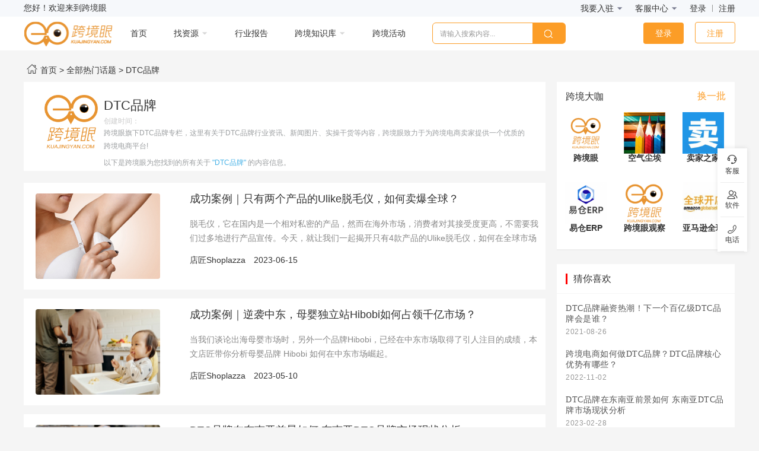

--- FILE ---
content_type: text/html; charset=utf-8
request_url: https://www.kuajingyan.com/keyword/14136
body_size: 86669
content:

<!DOCTYPE html>
<html lang="zh-CN">
<head>
<!-- Google Tag Manager -->
		<script>(function(w,d,s,l,i){w[l]=w[l]||[];w[l].push({'gtm.start':
		new Date().getTime(),event:'gtm.js'});var f=d.getElementsByTagName(s)[0],
		j=d.createElement(s),dl=l!='dataLayer'?'&l='+l:'';j.async=true;j.src=
		'https://www.googletagmanager.com/gtm.js?id='+i+dl;f.parentNode.insertBefore(j,f);
		})(window,document,'script','dataLayer','GTM-WT9HH58');</script>
		<!-- End Google Tag Manager -->
		
                <title>DTC品牌-DTC品牌相关资讯-跨境眼</title>
    
    <meta name="keywords" content="DTC品牌">
<meta name="description" content="跨境眼旗下DTC品牌专栏，这里有关于DTC品牌行业资讯、新闻图片、实操干货等内容，跨境眼致力于为跨境电商卖家提供一个优质的跨境电商平台!">    <meta charset="utf-8">
	<meta name="csrf-param" content="_csrf">
    <meta name="csrf-token" content="VUcyd29zdFAjAGUmBhgOaWAlBwFYGSt9ICR9BFpHFj0XKGRDMDseEg==">
    <meta name="viewport" content="width=device-width, initial-scale=1">
    <meta name="baidu-site-verification" content="EgoanGgarr"/>
    <meta name="applicable-device" content="pc">
    <meta http-equiv="Content-Type" content="text/html; charset=utf-8"/>
    <link rel="canonical" href="https://www.kuajingyan.com/keyword/14136"/>
    <link rel="stylesheet" href="/plugin/font-awesome/css/font-awesome.min.css">
    <link rel="stylesheet" href="/static/plugin/bootstrap/bootstrap.min.css">
    <link rel="stylesheet" href="/static/plugin/layui/css/layui.css">
    <script src="//at.alicdn.com/t/font_606323_9czf2ax9nor.js" defer></script>
    <script src="https://img.kuajingyan.com/home/static/plugin/2020-09-03/skin/jquery2.1.1.min.js"></script>
    <script src="/static/plugin/bootstrap/bootstrap.min.js"></script>
    <link rel="stylesheet"
          href="https://www.kuajingyan.com/static/css/kjy.css?v=20220422">
    <script src="https://www.kuajingyan.com/static/js/kjy.js?v=2019042604" defer></script>
    <script src="https://img.kuajingyan.com/home/static/plugin/2020-09-15/skin/seo.js" defer></script>
    <script src="/plugin/layer/layer.js"></script>
    <script src="/static/plugin/layui/layui.js"></script>
    <style>
        .layui-form-item input {
            /*border-radius: 20px 0 0 20px;*/
            height: 35px;
            /*border: 1px solid #FC9D27;*/
            /*border-right:none;*/
            border: 0px;
        }

        .layui-form-select dl dd.layui-this {
            background-color: #fff;
            color: #FC9D27;
        }

        .layui-form-select dl dd {
            text-align: left;
        }

    </style>
</head>
<body>
<!-- Google Tag Manager (noscript) -->
<noscript><iframe src="https://www.googletagmanager.com/ns.html?id=GTM-WT9HH58"
height="0" width="0" style="display:none;visibility:hidden"></iframe></noscript>
<!-- End Google Tag Manager (noscript) -->


<div class="wrap">
    <style>
/* 导航最顶部样式 */
.topmost_nav {
    height: 28px;
    background: #F6F8FB;
}
.topmost_nav .containers {
    display: flex;
    justify-content: space-between;
    align-items: center;
    margin: 0 auto;
}
.topmost_nav .register {
    height: 12px;
    line-height: 12px;
    display: inline-block;
    padding-left: 10px;
    border-left: 1px solid #979797;
}
.navbar-fixed-top {
    z-index: 100;
}
/* 快速解决问题按钮 */
.quick_solution {
    padding: 0px 20px;
    height: 36px;
    line-height: 34px;
    margin-left: 30px;
    border-radius: 6px;
    border: 1px solid #FC9D27;
    color: #FC9D27;
    cursor: pointer;
}
.sousuo_part {
    display:flex;
    flex-direction: column;
}
.sousuo_part .hotwords {
    display:flex;
    justify-content: flex-start;
}
.sousuo_part .hotwords span {
    font-size: 12px;
    color: #9E9E9E;
    margin-top: 10px;
    margin-left: 24px;
}
.sousuo_part .hotwords
.live_fixed_dialog{
    overflow: hidden;
}
.mini_dialog{
    position: fixed;
    right: 0;
    bottom: 0;
    transition: bottom 1s;
    z-index: 99999998;

    width: 340px;
    height: 40px;
    box-shadow: 0px 0px 11px 1px rgba(0, 0, 0, 0.15);
    border-radius: 4px;
    background: #fff;
    display:-webkit-box;
    display: -moz-box;
    display: -ms-flexbox;
    display: -webkit-flex;
    display: flex;
    align-items:center;
    -webkit-align-items:center;
    box-align:center;
    -moz-box-align:center;
    -webkit-box-align:center;
    margin-bottom: 11px;
    cursor: pointer;
}
.mini_dialog_have_banner{
    position: fixed;
    right: 0;
    bottom: 65px;
    z-index: 99999998;

    width: 340px;
    height: 40px;
    box-shadow: 0px 0px 11px 1px rgba(0, 0, 0, 0.15);
    border-radius: 4px;
    background: #fff;
    display:-webkit-box;
    display: -moz-box;
    display: -ms-flexbox;
    display: -webkit-flex;
    display: flex;
    align-items:center;
    -webkit-align-items:center;
    box-align:center;
    -moz-box-align:center;
    -webkit-box-align:center;
    margin-bottom: 11px;
    cursor: pointer;
}
.main_info{
    box-flex:1;
    -webkit-box-flex:1;
    -moz-box-flex:1;
    flex:1;
    -webkit-flex:1;
    line-height: 40px;
    display:-webkit-box;
    display: -moz-box;
    display: -ms-flexbox;
    display: -webkit-flex;
    display: flex;
    align-items:center;
    -webkit-align-items:center;
    box-align:center;
    -moz-box-align:center;
    -webkit-box-align:center;
}
.arrow{
    width: 36px;
    height: 100%;
    background: #FBE9D0;
    line-height: 40px;
    text-align: center;
    display:-webkit-box;
    display: -moz-box;
    display: -ms-flexbox;
    display: -webkit-flex;
    display: flex;
    align-items:center;
    -webkit-align-items:center;
    box-align:center;
    -moz-box-align:center;
    -webkit-box-align:center;
    -webkit-justify-content:center;
    justify-content:center;
    -moz-box-pack:center;
    box-pack:center;
}
.btn_area{
    width: 92px;
    height: 28px;
    line-height: 28px;
    text-align: center;
    display: inline-block;
    background: #FD920D;
    border-radius: 4px;
    margin: 0 12px 0 6px;
    font-size: 14px;
    color: #fff;
}
.txt_area{
    width: 175px;
    display: inline-block;
    font-size: 14px;
    color: #000;
    opacity: 0.85;
    white-space: nowrap;
    overflow: hidden;
    text-overflow: ellipsis;
    margin-right: 17px;
}

.hide_dialog{
    display: none;
}
.large_dialog{
    position: fixed;
    right: 0;
    bottom: 0;
    transition: bottom 1s;
    z-index: 99999999;

    width: 340px;
    /* height: 265px; */
    background: #fff;
    box-shadow: 0px 0px 11px 1px rgba(0, 0, 0, 0.15);
    border-radius: 4px 4px 0px 0px;
    overflow: hidden;
    margin-right: 5px;
    margin-bottom: 5px;
}
.large_dialog_have_banner{
    position: fixed;
    right: 0;
    bottom: 60px;
    z-index: 99999999;
    width: 340px;
    /* height: 265px; */
    background: #fff;
    box-shadow: 0px 0px 11px 1px rgba(0, 0, 0, 0.15);
    border-radius: 4px 4px 0px 0px;
    overflow: hidden;
    margin-right: 5px;
    margin-bottom: 5px;
}
.live_time_area{
    width: 100%;
    height: 40px;
    background: #FC9D27;
    padding: 0 10px;
    box-sizing: border-box;
    display:-webkit-box;
    display: -moz-box;
    display: -ms-flexbox;
    display: -webkit-flex;
    display: flex;
    align-items:center;
    -webkit-align-items:center;
    box-align:center;
    -moz-box-align:center;
    -webkit-box-align:center;
    box-align:center;
    -webkit-justify-content:space-between;
    justify-content:space-between;
    -moz-box-pack:space-between;
    box-pack:space-between;
    color: #fff;
}
.time_txt{
    font-size: 16px;
    font-weight: bold;
}
.close_icon{
    color: #fff;
    cursor: pointer;
}
.close_icon .layui-icon{
    font-size: 20px;
}
.close_icon:hover{
    opacity: 0.65;
}
.main_con_area{
    width: 100%;
    padding: 10px;
    box-sizing: border-box;
    display:-webkit-box;
    display: -moz-box;
    display: -ms-flexbox;
    display: -webkit-flex;
    display: flex;
    -webkit-justify-content:space-between;
    justify-content:space-between;
    -moz-box-pack:space-between;
    box-pack:space-between;
}
.l_c_img{
    width: 190px;
    height: 135px;
    border-radius: 4px;
    overflow: hidden;
    cursor: pointer;
}
.l_c_img img{
    width: 100%;
    height: 100%;
}
.l_c_txt{
    width: 230px;
    font-size: 17px;
    color: #000;
    opacity: 0.85;
    line-height: 30px;
    text-overflow: -o-ellipsis-lastline;
    overflow: hidden;
    text-overflow: ellipsis;
    display: -webkit-box;
    -webkit-line-clamp: 2;
    line-clamp: 2;
    -webkit-box-orient: vertical;
}
.right_con{
    margin-left: 10px;
    border-radius: 4px;
    display:-webkit-box;
    display: -moz-box;
    display: -ms-flexbox;
    display: -webkit-flex;
    display: flex;
    align-items:center;
    -webkit-align-items:center;
    box-align:center;
    -moz-box-align:center;
    -webkit-box-align:center;
    -webkit-box-orient:vertical;
    -webkit-box-direction:normal;
    -moz-box-orient:vertical;
    -moz-box-direction:normal;
    flex-direction:column;
    -webkit-flex-direction:column;
}
/* 直播右下角弹窗--右侧部分样式 */
.qr_content {
    display:none;
    text-align:center;
    cursor: pointer;
}
.qr_btn_part {
    display:block;
    height: 100%;
}
.topmost_nav .containers {
    width: 1200px;
}
.qr_btn_part .qr_btn_item {
    display: flex;
    height: 100%;
    flex-direction: column;
    -webkit-flex-direction:column;
}
.qr_btn_part .layui-btn {
    display: block;
    margin: 0 auto;
    margin-top: 15px;
}
.qr_btn_part .qr_part_txt{
    line-height: 24px;
}
.qr_img{
    width: 120px;
    height: 135px;
    overflow: hidden;
}
.qr_img img{
    width: 100%;
    height: 100%;
}
.qr_desc{
    color: #000000;
    line-height: 30px;
    opacity: 0.85;
    font-size: 16px;
    padding-top: 10px;
}
.right_bottom_dialog{
    position: fixed;
    right: 5px;
    bottom: 20px;
    z-index: 999999999;
    width: 400px;
    box-shadow: 0px 0px 11px 1px rgba(0, 0, 0, 0.15);
    border-radius: 4px;
}
.right_bottom_dialog img{
    width: 100%;
}
.right_bottom_dialog .close_icon_btn{
    position: absolute;
    right: 8px;
    top: 0;
    width: 36px;
    height: 36px;
    cursor: pointer;
}

.meun_top_ad_area{
    width: 100%;
}
.meun_top_ad_areas{
    position: fixed;
    width: 100%;
    z-index: 100;
}
.meun_top_ad_link{
    width: 100%;
    display: block;
    overflow: hidden;
}
.meun_top_ad_img{
    width: 100%;
    position: relative;
}
.meun_top_ad_close_icon{
    position: absolute;
    right: 5px;
    top: 5px;
    z-index: 9999999;
    width: 25px;
    height: 25px;
    background: #fff;
    border-radius: 50%;
    display: flex;
    align-items: center;
    cursor: pointer;
}
.meun_top_ad_close_icon::before{
    content: '';
    display: inline-block;
    width: 22px;
    height: 1px;
    background: #000;
    transform: translateX(7px) rotate(45deg);
}
.meun_top_ad_close_icon::after{
    content: '';
    display: inline-block;
    width: 23px;
    height: 1px;
    background: #000;
    transform: translateX(-6px) rotate(-45deg);
}
.home-nav-hover>a .layui-icon {
    color: #D8D8D8
}
.home-nav-hover:hover, .home-nav-hover:hover>a, .home-nav-hover:hover>a .layui-icon {
    color: #FC9D27
}
    .service_href{
        padding: 2px !important;
    }
</style>
<!-- <link rel="stylesheet" href="https://www.kuajingyan.com/css/login_new.css?v=20220209"></link> -->

<!-- 顶部广告区域 -->
<div class="meun_top_ad_areas">
    <div class="topmost_nav">
        <div class="containers">
            <div class="topmost_left">您好！欢迎来到跨境眼</div>
            <div class="topmost_right">
                <ul id="w1" class="navbar-nav nav">
                    <li class="task-li taskliMenu" style="width:auto;">
                        <div class="header-right-nav-box rightNav-box">
                            <span class="header-drop-down-a select-dropdown">
                                我要入驻 <i class="layui-icon" style="font-size: 12px;color: #787B8F">&#xe625;</i>
                                <div class="header-drop-down-list-box" style="width:135px;padding:0 8px !important;">
                                    <a class="service_href" target="_blank" href="https://www.kuajingyan.com/site/logistics-signup">我是物流服务商</a>
                                    <a class="service_href" target="_blank" href="https://www.kuajingyan.com/site/logistics-signup?type=warehouse">我是海外仓服务商</a>
                                    <!--<a class="company_href" href="/site/service-signup">我是普通企业</a>-->
                                    <!--<a target="_blank" href="http://home.eccang.com/login?register=true&linkId=T0V7C0kbNWVk%2BAfx9h4n5g%3D%3D">ECCANG ERP</a>-->
                                </div>
                            </span>
                            <span class="header-drop-down-a select-dropdown">
                                客服中心 <i class="layui-icon" style="font-size: 12px;color: #787B8F">&#xe625;</i>
                                <div class="header-drop-down-list-box" style="width:90px">
                                    <a href="https://www.kuajingyan.com/customer-service/contact">联系客服</a>
                                    <a href="https://www.kuajingyan.com/customer-service/suggestion">意见反馈</a>
                                </div>
                            </span>

                                                            <input type="hidden"  value="0" class="user_id_top_login" />
                                <span  class="haslogin denglu_btn"><a class="navigation" href="javascript:void(0)">登录</a></span>
                                <span  class="haslogin register_btn"><a class="navigation register" href="javascript:void(0)">注册</a></span>
                            
                        </div>
                    </li>
                </ul>
            </div>
        </div>
    </div>
</div>

<header class="header" style="position:absolute;z-index:60">
    <nav class="nav-menu navbar-fixed-top navbar nav_menu_area">
        <div class="container kjy_top_nav" style="border:none;padding: 10px 0 10px 0">
            <ul id="w1" class="navbar-nav navbar-left nav" style="position: relative">
                <li>
                  <div>
                    <a target="_blank" href="https://www.kuajingyan.com" style="background-color: none;display: flex;align-items: center;">
                        <img src="https://img.kuajingyan.com/home/2020-09-14/15d4b772229de94f.png" class="menu_logo" alt="跨境眼">
                        <span class="menu_logo_right_abc">
                            <img src="https://img.kuajingyan.com/home/2022-02-25/dbee83b3d2c0a698.png" />
                        </span>
                        <!-- <img src="https://img.kuajingyan.com/home/2022-01-17/6f17dc4de2c22bc9.png" class="menu_logo_right_abc" alt="跨境眼"> -->
                    </a>
                    </div>
                </li>
                    <!-- <li class="items select_li_padding"> -->
                <li class="sousuoItem">
                    <div class="sousuo_part">
                        <div class="home_search_word">
                            <!-- <div  class="searchShowCont">
                                <div class="layui-form" style="width: 210px;margin-left: -100px;">
                                        <div class="layui-form-item">
                                            <div class="layui-input-block" style="height: 30px">
                                                <select name="quanzhan_select" class="quanzhan_select" lay-verify="required">
                                                    <option value="0">全站搜索</option>
                                                    <option value="4"
                                                                                                            >海外仓</option>
                                                    <option value="5"
                                                                                                            >专线</option>
                                                    <option value="8"
                                                                                                            >企业</option>
                                                    <option value="6"
                                                                                                            >海外需求</option>
                                                    <option value="1"
                                                                                                            >干货</option>
                                                    <option value="2"
                                                                                                            >活动</option>
                                                    <option value="7"
                                                                                                            >直播</option>
                                                    <option value="3"
                                                                                                            >词条</option>
                                                </select>
                                            </div>
                                        </div>
                                    </div>
                                </div> -->
                                <div class="searchShowCont" style="margin-left: 12px;">
                                    <input id="keyword_search"  maxlength="17" value=""  type="text" placeholder="请输入搜索内容..." class="keyword_search_input keyword_search_input1" />
                                    <span class="fangdajing">
                                        <span class="search_btn">搜索</span>
                                        <!-- <svg class="icon" aria-hidden="true"><use xlink:href="#icon-sousuo1-copy"></use></svg> -->
                                    </span>
                                </div>
                        </div>
                        <div class="hotwords">
                                                                                    <a target="_blank" href="https://fw.kuajingyan.com/warehouse">
                                <span>出海资源集散地</span>
                            </a>
                                                        <a target="_blank" href="https://www.kuajingyan.com/article/23142">
                                <span>【跨境眼】商务合作</span>
                            </a>
                                                        <a target="_blank" href="https://www.kuajingyan.com/article/29685">
                                <span>2025服务商入驻通道</span>
                            </a>
                                                                                </div>
                    </div>
                    <!-- <div class="quick_solution">问题咨询</div> -->
                    <!-- <svg  style="width:22px;" class="icon sousuoIcon" aria-hidden="true"><use xlink:href="#icon-sousuo1-copy"></use></svg> -->
                </li>
                <li class="qrcodeItem" style="padding-right:0">
                    <div class="qrcode_item">
                        <img src="https://img.kuajingyan.com/home/2020-09-02/1c7e4745ddd0b1dd.jpg" />
                        <div>跨境眼公众号</div>
                    </div>
                    <div class="qrcode_item">
                        <img src="https://img.kuajingyan.com/home/2020-09-02/ef57d27546b90ed8.jpg" />
                        <div>跨境眼观察公众号</div>
                    </div>
                </li>


            </ul>
        </div>

        <div class="kua_menu_div">
            <div class="kua_menu_div_box">
                <div>
                    <input type="hidden" id="home_url" value="https://www.kuajingyan.com" />
                    <a target="_blank">
                        <div class="menu_active shouye_div" style="background: #FC9D27;">
                            <img src="https://img.kuajingyan.com/home/2022-02-18/ff5ab5ff9e7168ed.png" style="margin-top:-2px;" alt="">
                            <span style="margin-left:7px;">跨境眼分类</span>
                        </div>
                    </a>
                    <a class="menu_logo_div" target="_blank" href="https://www.kuajingyan.com" style="float: left;display:none">
                        <img src="https://img.kuajingyan.com/home/2020-09-14/15d4b772229de94f.png" class="menu_logo" alt="跨境眼">
                    </a>
                    <a target="_blank" href="https://www.kuajingyan.com">
                        <div
                            class="menu_zhuanxian_div home-nav-hover home-nav-active"
                            style="padding-left: 60px;"
                        >首页
                        </div>
                    </a>
                    <div
                        class="menu_haiwaicang_div dropdown dropdown_jzc home-nav-hover"                        >
                        <a href="javascript:void(0);">
                            <span>找资源 <i class="layui-icon" style="font-size: 12px;">&#xe625;</i></span>
                        </a>
                        <ul class="dropdown-menu menu_dropdown_jzc">
                            <li
                                                            ><a href="https://fw.kuajingyan.com/warehouse">找海外仓</a></li>
                            <li
                                                            ><a href="https://fw.kuajingyan.com/logistics">找专线</a></li>
                            <li
                                                            ><a href="https://fw.kuajingyan.com/yellow-page/index">企业名录</a></li>
                            <li
                                                            ><a href="https://xq.kuajingyan.com/list">海外需求</a></li>
                            <li
                                                            ><a href="https://www.kuajingyan.com/navigation-tool/tool">跨境工具</a></li>
                        </ul>
                    </div>
                    <a target="_blank"  href="https://hd.kuajingyan.com/report/index">
                        <div
                            class="menu_zhuanxian_div home-nav-hover"                        >行业报告
                        </div>
                    </a>

                    <div
                        class="menu_haiwaicang_div dropdown dropdown_jzc home-nav-hover"
                                            >
                        <a href="javascript:void(0);">
                            <span>跨境知识库 <i class="layui-icon" style="font-size: 12px;">&#xe625;</i></span>
                        </a>
                        <ul class="dropdown-menu menu_dropdown_jzc" >
                            <li
                                                            ><a href="https://www.kuajingyan.com/home">跨境干货</a></li>
                            <li
                                                            ><a href="https://www.kuajingyan.com/subject">跨境专题</a></li>
                            <li
                                                            ><a href="https://www.kuajingyan.com/baike">跨境百科</a></li>
                        </ul>
                    </div>
                    <a target="_blank"  href="https://hd.kuajingyan.com">
                        <div
                            class="menu_zhuanxian_div home-nav-hover"                        >跨境活动
                        </div>
                    </a>
                </div>
                
                <div class="down_search_btn">
                    <div class="home_search_word" style="width: 360px;display:none">
                        <div class="searchShowCont" style="margin-left: 12px;">
                            <input id="keyword_search" style="width:280px"  maxlength="17"  value=""  type="text" placeholder="请输入搜索内容..." class="keyword_search_input keyword_search_input2" />
                            <span class="fangdajing" style="width: 55px;">
                                <span class="search_btn">
                                    <img src="https://img.kuajingyan.com/home/2022-02-25/c2fb0aeb20964e8f.png" title="1645793456580963.png" alt="搜索tubiao.png"/>
                                </span>
                            </span>
                        </div>
                    </div>
                    <div class="home_login">
                        <span class="home_login_btn denglu_btn pointer">登录</span>
                        <span class="home_regin_btn register_btn pointer">注册</span>
                    </div>
                </div>
            </div>

        </div>
</header>




<script src="https://www.kuajingyan.com/plugin/jquery.cookie.js"></script>
<!-- <script src="https://www.kuajingyan.com/js/login_new.js?v=202202111711"></script> -->

<script>
    var showSearchInput = false;
    // //弹出搜索框
    // $(function(){
    //     $(".sousuoIcon").hover(function(){
    //         if(!showSearchInput){
    //             $(this).css("display","none");
    //             var $search_word = $(".home_search_word");
    //             $search_word.css({width: 0}).show();
    //             $search_word.delay(0).animate({width: '320px'}, 'fast');
    //             setTimeout(function(){
    //                 $(".searchShowCont").css("display","block");
    //                 showSearchInput = true;
    //             }, 0);
    //         }
    //     });
    // });
    // //搜索框消失
    // $(".sousuoItem").mouseleave(function(){
    //     if(showSearchInput){
    //         $(".searchShowCont").css("display","none");
    //         var $search_word = $(".home_search_word");
    //         $search_word.delay(200).animate({width: 0}, function () {
    //             $search_word.hide();
    //             });
    //         setTimeout(function(){
    //             $(".sousuoIcon").css("display","block");
    //             showSearchInput = false;
    //         }, 300);
    //     }
    // })

    var isLogin = Number($('.user_id_top_login').val()) ;
    // //公众号矩阵
    var showOfficial = false;
    $(".official-dropdown").hover(function(){
        if(!showOfficial){
          $(".officials").css("display","block");
          $(".officialText").css("color","#FC9D27");
          showOfficial = true;
        }

    });
    $(".official-dropdown").mouseleave(function(){
        if(showOfficial){
            $(".officials").css("display","none");
            $(".officialText").css("color","#333");
            showOfficial = false;
        }
    });
    $(".user-menu-container").hover(function(){
        $(this).children(".user-menu-top").css("display","flex")
    });
    $(".user-menu-container").mouseleave(function(){
        $(this).children(".user-menu-top").css("display","none")
    })
    var host = window.location.href;
    var url_home = "https://www.kuajingyan.com";
    var url_home1 = "https://www.kuajingyan.com"+'/';
    var domain = ".kuajingyan.com";
    if((host == url_home) || (host == url_home1)){
        // 弹窗公告
        showTips();
    }else{
        // 弹窗公告
        if($.cookie("isShowTips") != '1') {
            showTips();
        }
    }

    $('.close_btn_img_jzc').click(function(){
        $('.activity_href').removeAttr('href');
        $('.bottom_banner_ad_jzc').fadeOut(1000);
        $('.large_dialog').removeClass('large_dialog_have_banner').removeAttr("style");
        $('.mini_dialog').removeClass('mini_dialog_have_banner');
    })

    // 显示公告
    function showTips() {
        $('.bottom_banner_ad_jzc').show();
        $.cookie("isShowTips", "1",{expires:1,path: '/',domain: domain});
    }

    $(window).scroll(function(){
        if($(document).scrollTop() >= 3500){
            $('.bottom_banner_ad_jzc').fadeOut(1000);
        }
    })

    var user_type = $('.user_type').val();
    var user_service_id = $('.user_service_id').val();
    var is_posted_jzc_service = localStorage.getItem("is_posted_jzc_service");
    var is_posted_jzc_company = localStorage.getItem("is_posted_jzc_company");

    if(!user_service_id || user_service_id == 'undefined'){
        localStorage.removeItem("is_posted_jzc_service");
        localStorage.removeItem("is_posted_jzc_company");
    }

    if((user_type != 'undefined' && user_type < 2 && user_service_id != 'undefined' &&  user_service_id>0) || is_posted_jzc_service == 1 || is_posted_jzc_company == 1){
        $('.service_href').attr('href',"https://www.kuajingyan.com/site/service-tips?v=service_href");
        $('.company_href').attr('href',"https://www.kuajingyan.com/site/service-tips?v=company_href");
    }else if(user_type != 'undefined' && user_type == 3 && user_service_id != 'undefined' &&  user_service_id>0){
        $('.service_href').attr('href',"https://user.kuajingyan.com/warehouse/info");
        $('.company_href').attr('href',"https://user.kuajingyan.com/warehouse/info");
    }else{
        var href = $('.service_href').attr('data-href');
        $('.service_href').attr('href',href);

        var company_href = $('.company_href').attr('data-href');
        $('.company_href').attr('href',company_href);
    }


    // 【页面右下角直播提示弹窗功能】
    // 点击mini提示弹出大的提示框
    $('.mini_dialog').on('click', function(){
        if($('.bottom_banner_ad_jzc').is(':visible')){
            $(this).addClass('hide_dialog');
            $('.large_dialog').animate({bottom: '60px'}, 300);
        }else{
            $(this).addClass('hide_dialog');
            $('.large_dialog').animate({bottom: '0px'}, 300);
        }
    });
    // 点击大弹窗右上角关闭按钮
    $('.close_icon').on('click', function(){
        $('.large_dialog').animate({bottom: '-270px'}, 300);
        $('.mini_dialog').removeClass('hide_dialog');
    })

    if($('.bottom_banner_ad_jzc').is(':visible')){
        $('.large_dialog').addClass('large_dialog_have_banner');
        $('.mini_dialog').addClass('mini_dialog_have_banner');
    }else{
        $('.large_dialog').removeClass('large_dialog_have_banner');
        $('.mini_dialog').removeClass('mini_dialog_have_banner');
    }

    // 右下角图片弹窗点击关闭隐藏
    $('.close_icon_btn').on('click', function(){
        $('.right_bottom_dialog').animate({bottom: '-270px'}, 300);
    })

    // 右下角直播弹窗中的按钮交互
    var linkValue = $(".link_value").val() || ''
    var qrcodeValue = $(".qrcode_value").val() || ''
    $('.l_c_img img, .qr_btn_part .qr_part_btn').on('mouseenter click', function() {
        if (qrcodeValue) {
            $('.qr_btn_part').css('display','none')
            $('.qr_content').css('display','block')
        }
    })
    if(linkValue){
        $('.l_c_img img, .qr_btn_part .qr_part_btn').on('click', function() {
            window.open(linkValue);
        })
    }
    $('.l_c_img img, .qr_content').on('click', function() {
        if(linkValue) {
            window.open(linkValue)
        }
    })
    $('.l_c_img img, .qr_content').mouseleave(function (){
        $('.qr_content').css('display','none')
        $('.qr_btn_part').css('display','block')
    })


$(document).ready(function (){
    // start--【菜单栏顶部广告位逻辑】--start
    var resizeEvt = 'orientationchange' in window ? 'orientationchange' : 'resize';
    var topmostHeight =$('.topmost_nav').height();
    var navHeight =$('.navbar-fixed-top').height();
	var topAdHeight = ''; // 菜单栏顶部广告位的高度
    var topAdIsshow = $('.meun_top_ad_area').length>0; // 判断顶部广告是否存在
    var menuTopAdIsClosedByBtn = false; // 是否通过关闭按钮关闭了顶部广告
    if (!topAdIsshow) {
        $('.meun_top_ad_areas').css('top', 0);
    }
	var resizeMainMarginTop = function(){
        console.log('888')
        if(menuTopAdIsClosedByBtn){
            return false;
            $('.meun_top_ad_areas').css('top', 0);
        }else{
            var scrollTopH = document.documentElement.scrollTop || document.body.scrollTop;
            if(scrollTopH > topAdHeight){
                topAdHeight = topmostHeight + $('.meun_top_ad_img').height();
            }else{
                topAdHeight = topmostHeight + $('.meun_top_ad_img').height();
                $('.nav_menu_area').css('top', topAdHeight);
                $('.meun_top_ad_areas').css('top', topAdHeight-topmostHeight);
            }
        }
	};
	var Event = {};
	Event.addEvents = function(target,eventType,handle){
	    if(document.addEventListener){
            Event.addEvents = function(target,eventType,handle){
                target.addEventListener(eventType,handle,false);
	        };
        }else {
            Event.addEvents = function(target,eventType,handle){
	            target.attachEvent('on'+eventType,function(){
                    handle.call(target,arguments);
                });
            }; 
        }
        Event.addEvents(target,eventType,handle);
 	};
	// 监听页面resize时，动态计算并设置菜单栏距离顶部的top
	Event.addEvents(window, resizeEvt, resizeMainMarginTop);
	Event.addEvents(document, 'DOMContentLoaded', resizeMainMarginTop);

	// 页面初始时设置菜单栏距离顶部的top
	topAdHeight = $('.meun_top_ad_img').height() + topmostHeight; // 顶部广告图的高度
	$('.nav_menu_area').css('top', topAdHeight);

	// 菜单栏顶部广告位关闭事件
	$('.meun_top_ad_close_icon').on('click', function(){
		$('.meun_top_ad_area').hide();
		$('.meun_top_ad_areas').css('top', 0)
		$('.nav_menu_area').css('top', topmostHeight);
		menuTopAdIsClosedByBtn = true;
	});

    var home_url = $('#home_url').val()+'/';
    var locationUrl = window.location.href
    if (home_url != locationUrl ) {
        $('.body-container').css('margin-top', '98px')
        $('.kjy_top_nav').hide()
        $('.shouye_div').hide()
        $('.menu_logo_div').show()
        $('.kua_menu_div .home_search_word').show()
        $('.home_login').show()
        $('.kua_menu_div_box').css({'height': 56, 'line-height': '56px'})
        $('.home-nav-active').css('padding-left', 30)
        if (isLogin) { // 登录
            $('.home_login').hide()
            $('.kua_menu_div .home_search_word').css('width', '360px')
            $('.kua_menu_div .home_search_word input').css('width', '280px')
        } else {
            $('.home_login').show()
            $('.kua_menu_div .home_search_word').css('width','225px')
            $('.kua_menu_div .home_search_word input').css('width', '170px')
        }
    } else {
        $('.body-container').css('margin-top', '151px')
    }

	// 监听页面滚动，动态隐藏顶部的广告图
    //alert(isLogin);
    // if (isLogin>0) {
    //     $('.banner_right_nickName').text('跨境眼_RHltu3')
    //     $('.banner-right-h-welcome, .banner-right-btn, .haslogin').hide()
    //     $('.banner-right-h-center, .banner-right-xinxi, .heade_drop_haslogin, .tuichu').show()
    // } else {
    //     $('.banner_right_nickName').text('Hi～您好')
    //     $('.banner-right-h-center, .banner-right-xinxi, .heade_drop_haslogin, .tuichu').hide()
    //     $('.banner-right-h-welcome, .banner-right-btn, .haslogin').show()
    // }
	Event.addEvents(document, 'scroll', function(){
		var scrollTopHeight = document.documentElement.scrollTop || document.body.scrollTop;
		if(!menuTopAdIsClosedByBtn){
			if(scrollTopHeight > topAdHeight + navHeight){
                $('.meun_top_ad_areas').css('top', 0)
				$('.nav_menu_area').css('top', topmostHeight);
                if (home_url == locationUrl) {
                    $('.kjy_top_nav').hide()
                    $('.shouye_div').hide()
                    $('.menu_logo_div').show()
                    $('.kua_menu_div .home_search_word').show()
                    $('.home_login').show()
                    $('.kua_menu_div_box').css({'height': 56, 'line-height': '56px'})
                    $('.home-nav-active').css('padding-left', 30)
                    if (isLogin) { // 登录
                        $('.home_login').hide()
                        $('.kua_menu_div .home_search_word').css('width', '360px')
                        $('.kua_menu_div .home_search_word input').css('width', '280px')
                        $('.down_search_btn').css('justify-content', 'flex-end')
                    } else {
                        $('.home_login').show()
                        $('.kua_menu_div .home_search_word').css('width','225px')
                        $('.kua_menu_div .home_search_word input').css('width', '170px')
                        $('.down_search_btn').css('justify-content', 'space-between')
                    }
                }
			}else {
                if (home_url == locationUrl) {
                    $('.kjy_top_nav').show();
                    $('.shouye_div').show();
                    $('.menu_logo_div').hide()
                    $('.home_login').hide()
                    $('.kua_menu_div .home_search_word').hide()
                    $('.kua_menu_div_box').css({'height': 40, 'line-height': '40px'})
                    $('.home-nav-active').css('padding-left', 60)
                }
                $('.meun_top_ad_areas').css('top', topAdHeight - topmostHeight - scrollTopHeight)
                $('.nav_menu_area').css('top', (topAdHeight - scrollTopHeight));
			}
		}
	});
    // end--【菜单栏顶部广告位逻辑】--end


  var iframeIndex = '';
  // 菜单栏顶部【登录】按钮--弹出登录弹窗
  $('.denglu_btn').on('click', function(){
    // $('.site_login_dialog').addClass('show_site_login_dialog');
    var homeUrl = $('#home_url').val();
    iframeIndex = layer.open({
      type: 2,
      area: ['460px','680px'],
      closeBtn: 0,
      title: false,
      content: [homeUrl+'/site/login-new','no'], // 这里content是一个URL，如果你不想让iframe出现滚动条，你还可以content: ['http://sentsin.com', 'no']
    });
    layer.style(iframeIndex, {
        'border-radius': '8px',
        'overflow': 'hidden'
    });
  });
  // 监听子页面传递的数据进行相应的处理
  window.addEventListener('message', function(e) {
    if(e.data === 'CLOSE_IFRAME'){ // 关闭iframe弹窗
        layer.close(iframeIndex);
    }else if(e.data === 'RELOAD_PAGE'){ // 重新刷新页面
        window.location.reload();
    }
  },false);


    $('.register_btn').on('click', function(){
        // $('.site_login_dialog').addClass('show_site_login_dialog');
        var homeUrl = $('#home_url').val();
        iframeIndex = layer.open({
            type: 2,
            area: ['460px','600px'],
            closeBtn: 0,
            title: false,
            content: [homeUrl+'/site/register','no'], // 这里content是一个URL，如果你不想让iframe出现滚动条，你还可以content: ['http://sentsin.com', 'no']
        });
        layer.style(iframeIndex, {
            'border-radius': '8px',
            'overflow': 'hidden'
        });
    });


});


</script>

    <div class="container body-container">
        <input class="getCsrfTokenJzc" type="hidden"  value="VUcyd29zdFAjAGUmBhgOaWAlBwFYGSt9ICR9BFpHFj0XKGRDMDseEg==">
        <link href="/css/home.css" rel="stylesheet" type="text/css"/>
<link href="/css/keyword_article.css?v=1768977692" rel="stylesheet" type="text/css"/>
<style>
    .icon {
        width: 28px;
        height: 28px;
        vertical-align: -0.5em;
    }

    .hot-article {
        width: 100% !important;
    }

    .hot-article span {
        padding-left: 15px !important;
    }

    .hot-user li {
        padding: 15px 15px 10px 16px !important;
    }
</style>
<div class="site-index">
    <div style="width:100%;height:20px;line-height:40px;">
        <span>
            <a href="https://www.kuajingyan.com"><svg class="icon" aria-hidden="true"><use
                            xlink:href="#icon-shouye2"></use></svg>首页 ></a>
        </span>
        <span><a href="https://www.kuajingyan.com/keyword">全部热门话题</a> ></span>
        <span>DTC品牌</span>
    </div>
    <!--    <div class="keyword-header">
        <h3>关键词"DTC品牌"</h3>
    </div>-->

    <input type="hidden" value="15" id="countList">
    <input type="hidden" value="14136" id="keywordId">

    <div class="left_cont" style="width: 880px !important;">
        <div class="keyword-header">
            <div class="keywords-box">
                <div class="media">
                    <div class="media-left">
                        <a href="javascript:;">
                            <img src="/img/home/kuajingyan.png" width="90" height="90" alt="">
                        </a>
                    </div>
                    <div class="media-body clearfix">
                        <div class="title-left pull-left">
                            <h3>
                                DTC品牌                            </h3>
                            <span class="sub-time">创建时间：
                                                             </span>
                        </div>

                        <div class="hidden-box hidden-xs">
                            <p class="font-gray keywords-detail clearfix">
                                跨境眼旗下DTC品牌专栏，这里有关于DTC品牌行业资讯、新闻图片、实操干货等内容，跨境眼致力于为跨境电商卖家提供一个优质的跨境电商平台!                            </p>
                            <p class="font-gray keywords-detail clearfix">以下是跨境眼为您找到的所有关于
                                <a href="javascript:;" class="blue-color">"DTC品牌"</a> 的内容信息。</p>
                        </div>
                    </div>

                </div>
            </div>
        </div>
        <ul class="article_body">
                                            <li class="article_li">
                    <dl class="wz_info clearfix">
                                                <dt>
                            <a href="/article/28376" title="成功案例｜只有两个产品的Ulike脱毛仪，如何卖爆全球？">
                                <img class="lazy" src="https://img.kuajingyan.com/uploadImg/article/20230615/16868218992218.jpg" alt="成功案例｜只有两个产品的Ulike脱毛仪，如何卖爆全球？"
                                     style="display: inline;">
                            </a>
                        </dt>
                        <dd>
                                                        <h4>
                                <a href="/article/28376" title="成功案例｜只有两个产品的Ulike脱毛仪，如何卖爆全球？">成功案例｜只有两个产品的Ulike脱毛仪，如何卖爆全球？</a>
                            </h4>
                            <p><a href="/article/28376" title="成功案例｜只有两个产品的Ulike脱毛仪，如何卖爆全球？">脱毛仪，它在国内是一个相对私密的产品，然而在海外市场，消费者对其接受度更高，不需要我们过多地进行产品宣传。今天，就让我们一起揭开只有4款产品的Ulike脱毛仪，如何在全球市场上崭露头角的秘密。</a></p>
                            <div class="bot_tips clearfix">
                        <span class="post-label">
                            <span><a href="/user/101078"
                                     class="post-poster">店匠Shoplazza</a></span>
                            <span class="margin_left10">2023-06-15</span>
                            <span class="post-tags">
                            	                                </span>
                        </span>
                            </div>
                                                    </dd>
                                        </dl>
                </li>
                                            <li class="article_li">
                    <dl class="wz_info clearfix">
                                                <dt>
                            <a href="/article/28029" title="成功案例｜逆袭中东，母婴独立站Hibobi如何占领千亿市场？">
                                <img class="lazy" src="https://img.kuajingyan.com/uploadImg/article/20230510/16837085023822.png" alt="成功案例｜逆袭中东，母婴独立站Hibobi如何占领千亿市场？"
                                     style="display: inline;">
                            </a>
                        </dt>
                        <dd>
                                                        <h4>
                                <a href="/article/28029" title="成功案例｜逆袭中东，母婴独立站Hibobi如何占领千亿市场？">成功案例｜逆袭中东，母婴独立站Hibobi如何占领千亿市场？</a>
                            </h4>
                            <p><a href="/article/28029" title="成功案例｜逆袭中东，母婴独立站Hibobi如何占领千亿市场？">当我们谈论出海母婴市场时，另外一个品牌Hibobi，已经在中东市场取得了引人注目的成绩，本文店匠带你分析母婴品牌 Hibobi 如何在中东市场崛起。</a></p>
                            <div class="bot_tips clearfix">
                        <span class="post-label">
                            <span><a href="/user/101078"
                                     class="post-poster">店匠Shoplazza</a></span>
                            <span class="margin_left10">2023-05-10</span>
                            <span class="post-tags">
                            	                                </span>
                        </span>
                            </div>
                                                    </dd>
                                        </dl>
                </li>
                                            <li class="article_li">
                    <dl class="wz_info clearfix">
                                                <dt>
                            <a href="/article/27110" title="DTC品牌在东南亚前景如何 东南亚DTC品牌市场现状分析">
                                <img class="lazy" src="https://img.kuajingyan.com/uploadImg/article/20230228/16775761968685.jpg" alt="DTC品牌在东南亚前景如何 东南亚DTC品牌市场现状分析"
                                     style="display: inline;">
                            </a>
                        </dt>
                        <dd>
                                                        <h4>
                                <a href="/article/27110" title="DTC品牌在东南亚前景如何 东南亚DTC品牌市场现状分析">DTC品牌在东南亚前景如何 东南亚DTC品牌市场现状分析</a>
                            </h4>
                            <p><a href="/article/27110" title="DTC品牌在东南亚前景如何 东南亚DTC品牌市场现状分析">DTC品牌在东南亚的发展仍处于雏形阶段，整体而言，从东南亚市场跑出的DTC品牌数量较少，远不及欧美。</a></p>
                            <div class="bot_tips clearfix">
                        <span class="post-label">
                            <span><a href="/user/26"
                                     class="post-poster">跨境眼</a></span>
                            <span class="margin_left10">2023-02-28</span>
                            <span class="post-tags">
                            	                                </span>
                        </span>
                            </div>
                                                    </dd>
                                        </dl>
                </li>
                                            <li class="article_li">
                    <dl class="wz_info clearfix">
                                                <dt>
                            <a href="/article/27111" title="东南亚DTC品牌有哪些 中国美妆DTC品牌大有可为">
                                <img class="lazy" src="https://img.kuajingyan.com/uploadImg/article/20230228/16775766012671.jpg" alt="东南亚DTC品牌有哪些 中国美妆DTC品牌大有可为"
                                     style="display: inline;">
                            </a>
                        </dt>
                        <dd>
                                                        <h4>
                                <a href="/article/27111" title="东南亚DTC品牌有哪些 中国美妆DTC品牌大有可为">东南亚DTC品牌有哪些 中国美妆DTC品牌大有可为</a>
                            </h4>
                            <p><a href="/article/27111" title="东南亚DTC品牌有哪些 中国美妆DTC品牌大有可为">在东南亚做DTC是否可行？卖家是勇于前进还是保守观望，仍是一个争论，在这一困惑的当口，已经有不少DTC品牌的先行者率先走入东南亚本土。</a></p>
                            <div class="bot_tips clearfix">
                        <span class="post-label">
                            <span><a href="/user/26"
                                     class="post-poster">跨境眼</a></span>
                            <span class="margin_left10">2023-02-28</span>
                            <span class="post-tags">
                            	                                </span>
                        </span>
                            </div>
                                                    </dd>
                                        </dl>
                </li>
                                            <li class="article_li">
                    <dl class="wz_info clearfix">
                                                <dt>
                            <a href="/article/26370" title="PatPat理工男创立的全球TOP母婴品牌|出海案例">
                                <img class="lazy" src="https://img.kuajingyan.com/uploadImg/article/20221207/16704030278865.png" alt="PatPat理工男创立的全球TOP母婴品牌|出海案例"
                                     style="display: inline;">
                            </a>
                        </dt>
                        <dd>
                                                        <h4>
                                <a href="/article/26370" title="PatPat理工男创立的全球TOP母婴品牌|出海案例">PatPat理工男创立的全球TOP母婴品牌|出海案例</a>
                            </h4>
                            <p><a href="/article/26370" title="PatPat理工男创立的全球TOP母婴品牌|出海案例">作为国内低调的童装独角兽被喻为母婴版的“SHEIN”暴风成长的PatPat掌握着什么样的流量密码？</a></p>
                            <div class="bot_tips clearfix">
                        <span class="post-label">
                            <span><a href="/user/80054"
                                     class="post-poster">跨境眼观察</a></span>
                            <span class="margin_left10">2022-12-07</span>
                            <span class="post-tags">
                            	                                </span>
                        </span>
                            </div>
                                                    </dd>
                                        </dl>
                </li>
                                            <li class="article_li">
                    <dl class="wz_info clearfix">
                                                <dt>
                            <a href="/article/26366" title="品牌出海|绿联从贴牌代工到出海年入34亿">
                                <img class="lazy" src="https://img.kuajingyan.com/uploadImg/article/20221207/16703991268328.png" alt="品牌出海|绿联从贴牌代工到出海年入34亿"
                                     style="display: inline;">
                            </a>
                        </dt>
                        <dd>
                                                        <h4>
                                <a href="/article/26366" title="品牌出海|绿联从贴牌代工到出海年入34亿">品牌出海|绿联从贴牌代工到出海年入34亿</a>
                            </h4>
                            <p><a href="/article/26366" title="品牌出海|绿联从贴牌代工到出海年入34亿">出海3C品牌只知道安克？有一个品牌的数据线你家一定有！从贴牌代工到出海成功，冲击上市从一根数据线到34亿的3C配件大卖【UGREEN绿联】如何在拥挤且同质化严重的3C配件赛道突出重围？</a></p>
                            <div class="bot_tips clearfix">
                        <span class="post-label">
                            <span><a href="/user/80054"
                                     class="post-poster">跨境眼观察</a></span>
                            <span class="margin_left10">2022-12-07</span>
                            <span class="post-tags">
                            	                                </span>
                        </span>
                            </div>
                                                    </dd>
                                        </dl>
                </li>
                                            <li class="article_li">
                    <dl class="wz_info clearfix">
                                                <dt>
                            <a href="/article/25931" title="跨境电商如何做DTC品牌？DTC品牌核心优势有哪些？">
                                <img class="lazy" src="https://img.kuajingyan.com/uploadImg/article/20221102/16673843777452.png" alt="跨境电商如何做DTC品牌？DTC品牌核心优势有哪些？"
                                     style="display: inline;">
                            </a>
                        </dt>
                        <dd>
                                                        <h4>
                                <a href="/article/25931" title="跨境电商如何做DTC品牌？DTC品牌核心优势有哪些？">跨境电商如何做DTC品牌？DTC品牌核心优势有哪些？</a>
                            </h4>
                            <p><a href="/article/25931" title="跨境电商如何做DTC品牌？DTC品牌核心优势有哪些？">首先大家也要全面了解消费场景、供应链、产品、营销渠道、物流渠道、用户数据化等有更为全面的理解，而这也是DTC品牌起步的关键——找到自己的核心优势。</a></p>
                            <div class="bot_tips clearfix">
                        <span class="post-label">
                            <span><a href="/user/80054"
                                     class="post-poster">跨境眼观察</a></span>
                            <span class="margin_left10">2022-11-02</span>
                            <span class="post-tags">
                            	                                </span>
                        </span>
                            </div>
                                                    </dd>
                                        </dl>
                </li>
                                            <li class="article_li">
                    <dl class="wz_info clearfix">
                                                <dt>
                            <a href="/article/25928" title="中国家居出海企业情况分析（涵盖DTC品牌、国内品牌、跨境电商品牌）">
                                <img class="lazy" src="https://img.kuajingyan.com/uploadImg/article/20221102/16673754415979.png" alt="中国家居出海企业情况分析（涵盖DTC品牌、国内品牌、跨境电商品牌）"
                                     style="display: inline;">
                            </a>
                        </dt>
                        <dd>
                                                        <h4>
                                <a href="/article/25928" title="中国家居出海企业情况分析（涵盖DTC品牌、国内品牌、跨境电商品牌）">中国家居出海企业情况分析（涵盖DTC品牌、国内品牌、跨境电商品牌）</a>
                            </h4>
                            <p><a href="/article/25928" title="中国家居出海企业情况分析（涵盖DTC品牌、国内品牌、跨境电商品牌）">跨境电商出口中家具类目属于是热门类目，国内也有非常多优秀的家具出海企业，这其中包括DTC品牌、跨境电商品牌，以及国内传统家具品牌。今天就带大家一起了解目前中国优秀的家居出海企业数据情况以及品牌信息。</a></p>
                            <div class="bot_tips clearfix">
                        <span class="post-label">
                            <span><a href="/user/80054"
                                     class="post-poster">跨境眼观察</a></span>
                            <span class="margin_left10">2022-11-02</span>
                            <span class="post-tags">
                            	                                </span>
                        </span>
                            </div>
                                                    </dd>
                                        </dl>
                </li>
                                            <li class="article_li">
                    <dl class="wz_info clearfix">
                                                <dt>
                            <a href="/article/25909" title="母婴版的“SHEIN”——DTC品牌PatPat成功之处剖析">
                                <img class="lazy" src="https://img.kuajingyan.com/uploadImg/article/20221101/16672979711285.jpg" alt="母婴版的“SHEIN”——DTC品牌PatPat成功之处剖析"
                                     style="display: inline;">
                            </a>
                        </dt>
                        <dd>
                                                        <h4>
                                <a href="/article/25909" title="母婴版的“SHEIN”——DTC品牌PatPat成功之处剖析">母婴版的“SHEIN”——DTC品牌PatPat成功之处剖析</a>
                            </h4>
                            <p><a href="/article/25909" title="母婴版的“SHEIN”——DTC品牌PatPat成功之处剖析">从2013年到2022年，PatPat作为一个全球DTC品牌，在供应链、产品、营销方面的经验值得剖析。</a></p>
                            <div class="bot_tips clearfix">
                        <span class="post-label">
                            <span><a href="/user/80054"
                                     class="post-poster">跨境眼观察</a></span>
                            <span class="margin_left10">2022-11-01</span>
                            <span class="post-tags">
                            	                                </span>
                        </span>
                            </div>
                                                    </dd>
                                        </dl>
                </li>
                                            <li class="article_li">
                    <dl class="wz_info clearfix">
                                                <dt>
                            <a href="/article/25903" title="一年内获多轮融资，这些DTC品牌是怎么做到的？">
                                <img class="lazy" src="https://img.kuajingyan.com/uploadImg/article/20221101/166728361489100.jpg" alt="一年内获多轮融资，这些DTC品牌是怎么做到的？"
                                     style="display: inline;">
                            </a>
                        </dt>
                        <dd>
                                                        <h4>
                                <a href="/article/25903" title="一年内获多轮融资，这些DTC品牌是怎么做到的？">一年内获多轮融资，这些DTC品牌是怎么做到的？</a>
                            </h4>
                            <p><a href="/article/25903" title="一年内获多轮融资，这些DTC品牌是怎么做到的？">DTC品牌出海赛道现在的企业数量也是越来越多，这也跟国内供应链的优势有关。目前DTC品牌出海主要集中在服装、美容美妆、家居家具、家电、3C电子等国内供应链强势类目</a></p>
                            <div class="bot_tips clearfix">
                        <span class="post-label">
                            <span><a href="/user/80054"
                                     class="post-poster">跨境眼观察</a></span>
                            <span class="margin_left10">2022-11-01</span>
                            <span class="post-tags">
                            	                                </span>
                        </span>
                            </div>
                                                    </dd>
                                        </dl>
                </li>
                    </ul>
        <!-- 分页-->
        <div id="laypage" class="laypage"></div>
                    <div style="width: 100%;padding-bottom: 30px;margin-bottom: 30px;background: #fff;">
                
                <!-----相关百科推荐开始------>
                                <!-----相关百科推荐结束------>


                <!-----相关专题推荐开始------>
                                <!-----相关专题推荐结束------>

                <!--------底部关键词开始-------->
                                <div class="bottom_keywords">
                    <div class="related_articles_tips">关注热点</div>

                    <div class="keywords_list">
                                                <div class="keywords_title_jzc">
                            <a target="_blank" href="/keyword/14093">
                            DTC品牌出海                            </a>
                        </div>
                                                <div class="keywords_title_jzc">
                            <a target="_blank" href="/keyword/19323">
                            DTC品牌案例                            </a>
                        </div>
                                                <div class="keywords_title_jzc">
                            <a target="_blank" href="/keyword/19329">
                            DTC品牌营销                            </a>
                        </div>
                                                <div class="keywords_title_jzc">
                            <a target="_blank" href="/keyword/19341">
                            中国DTC品牌                            </a>
                        </div>
                                                <div class="keywords_title_jzc">
                            <a target="_blank" href="/keyword/19347">
                            DTC品牌转型                            </a>
                        </div>
                                                <div class="keywords_title_jzc">
                            <a target="_blank" href="/keyword/19357">
                            DTC品牌故事                            </a>
                        </div>
                                                <div class="keywords_title_jzc">
                            <a target="_blank" href="/keyword/19983">
                            DTC品牌运营                            </a>
                        </div>
                                                <div class="keywords_title_jzc">
                            <a target="_blank" href="/keyword/8105">
                            lazada3C品牌排行榜                            </a>
                        </div>
                                                <div class="keywords_title_jzc">
                            <a target="_blank" href="/keyword/18643">
                            Decathlon品牌                            </a>
                        </div>
                                            </div>
                </div>
                                <!--------底部关键词结束-------->


            </div>
        

    </div>

    <div class="index-right" style="width: 300px !important;">
        <!-- star -->
        <style>
.hot_user_star{width:300px;padding:15px 0 10px;display:inline-block;border-bottom:2px solid #eee;background:#fff}
.hot_user_star li{float:left;padding: 15px 15px 10px 14px;overflow: hidden;}
.hot_user_star-img img{width:70px;height:70px}
.hot_user_star-info h5{text-overflow:ellipsis;font-weight:bold;text-align:center;padding:8px 0}
.hot_user_star-info h6{text-overflow:ellipsis;text-align:center;color:#aaaaaa}
.hot_user_star  a{font-size:16px;float:right;line-height:17px;color:#fc9d27}
.daka_div{width: 95%;margin:0 auto;height:55px;border-bottom:1px solid #F5F5F5;margin-top:10px;}
.daka_img{width: 26%;height: 100%;border:0px solid;float: left;}
.daka_info_div{width: 74%;height: 100%;border:0px solid;float: left;}
.daka_username_div{height: 50%;width:100%;border:0px solid;line-height: 30px;}
.desc_span{color:#999999;font-size: 13px;margin-left:10px;}
.oversea_div{height: 50%;width:100%;border:0px solid;color:#999999;font-size: 12px;}
.user_thumb{display: inline;width:50px;height:50px;border-radius: 30px;}
</style>

<div class="hot_user_star">

    <div class="pull-left font16 pl15">跨境大咖</div>
    <div class="pull-right font16 pr15"><a class="star_change" href="javascript:void(0)">换一批</a></div>

<div class="clearfix"></div>
    <ul class="star_ul_jzc">

    </ul>
</div>

<script>
    $(function(){
        var page = 1;
        $('.star_change').click(function(){
            $.ajax({
                url:'/api/get-star-list',
                data:{
                    page:page,
                    _csrf:$('.getCsrfTokenJzc').val(),
                },
                dataType:'json',
                type:'post',
                success:function(res){
                    if(res.state == 1){
                        html = '';
                        $.each(res.data,function(key,val){
                            html += '<li>';
                            html +='<div class="hot_user_star-img">';
                            html +='<a href="/user/'+val.al_add_user_id+'">';
                            html +='<img class="lazy" src="'+val.user_thumb+'" style="display: inline;">';
                            html +='</a>';
                            html +='</div>';
                            html +='<div class="hot_user_star-info">';
                            html +='<h5>'+val.user_name+'</h5>';
                            html +='</div>';
                            html +='</li>';
                        })

                        $('.star_ul_jzc').html(html);

                        //查询一共有多少页
                        var totalPages = Math.ceil(res.count/6);

                        if(totalPages == page){
                            page = 0;
                        }

                        page++;

                    }
                }
            })
        })

        $('.star_change').trigger('click');
    })
</script>


        <!-- top10 -->
        <div style="margin-top: 20px;">
                    </div>

                <div class="hot_article_list_right">
            <div class="hot_spot">
                <div class="like_line">猜你喜欢</div>
            </div>
            
            <div class="hot_spot_list">
                <a href="/article/19779">
                DTC品牌融资热潮！下一个百亿级DTC品牌会是谁？                </a>

                <p class="right_article_jzc_time">2021-08-26</p>
            </div>

            
            <div class="hot_spot_list">
                <a href="/article/25931">
                跨境电商如何做DTC品牌？DTC品牌核心优势有哪些？                </a>

                <p class="right_article_jzc_time">2022-11-02</p>
            </div>

            
            <div class="hot_spot_list">
                <a href="/article/27110">
                DTC品牌在东南亚前景如何 东南亚DTC品牌市场现状分析                </a>

                <p class="right_article_jzc_time">2023-02-28</p>
            </div>

            
            <div class="hot_spot_list">
                <a href="/article/27111">
                东南亚DTC品牌有哪些 中国美妆DTC品牌大有可为                </a>

                <p class="right_article_jzc_time">2023-02-28</p>
            </div>

            
            <div class="hot_spot_list">
                <a href="/article/25870">
                DTC品牌已达数千家，跨境卖家如何解锁DTC品牌出海赛道？                </a>

                <p class="right_article_jzc_time">2022-10-28</p>
            </div>

            
            <div class="hot_spot_list">
                <a href="/article/27112">
                如何做好DTC品牌运营 东南亚DTC发展策略解析                </a>

                <p class="right_article_jzc_time">2023-02-28</p>
            </div>

            
            <div class="hot_spot_list">
                <a href="/article/27090">
                东南亚出海品牌有哪些 DTC品牌成为热门？                </a>

                <p class="right_article_jzc_time">2023-02-27</p>
            </div>

            
            <div class="hot_spot_list">
                <a href="/article/25901">
                跨境卖家的DTC品牌转型之难，转型DTC情况分析                </a>

                <p class="right_article_jzc_time">2022-11-01</p>
            </div>

                    </div>
        
        <!-- 文章热门标签 -->
<!--        <div style="margin-top: 20px;">-->
<!--            --><!--        </div>-->
    </div>
</div>

<script type="text/javascript" src="../plugin/laypage/laypage.js"></script>
<script>
    $(function () {
        var pageSize = 10;
        laypage({
            cont: 'laypage', //容器。值支持id名、原生dom对象，jquery对象。【如该容器为】：<div id="page1"></div>
            pages: Math.ceil($("#countList").val() / pageSize), //通过后台拿到的总页数
            curr: 1,
            skin: '#fc9d27',
            first: '首页', //若不显示，设置false即可
            last: '尾页', //若不显示，设置false即可
            prev: '<', //若不显示，设置false即可
            next: '>', //若不显示，设置false即可
            jump: function (obj, first) { //触发分页后的回调
                if (!first) { //点击跳页触发函数自身，并传递当前页：obj.curr
                    getList(obj.curr);
                }
            }
        });

        //如果当前页数是1页，则隐藏分页
        var page_total = Math.ceil($("#countList").val() / pageSize);
        if(page_total <= 1){
            $('#laypage').hide();
        }
    });

    function getList(page) {
        var loadding = layer.load();
        $.ajax({
            url: "/home/keyword",
            type: "POST",
            data: {
                page: page,
                keywordId: $("#keywordId").val(),
                _csrf:$('.getCsrfTokenJzc').val(),
            },
            dataType: "json",
            success: function (json) {
                layer.close(loadding);
                if (json.state == 1) {
                    var html = '';
                    $.each(json.data, function (key, val) {
                        var url = '/article/' + val.al_id;
                        html += '<li class="article_li">';
                        html += '<dl class="wz_info clearfix">';
                        if (val.al_thumb != '') {
                            html += '<dt>';
                            html += '<a href="' + url + '">';
                            html += '<dt>';
                            html += '<a href="' + url + '" title="' + val.al_title + '">';
                            html += '<img class="lazy" src="' + val.al_thumb + '" alt="' + val.al_title + '" style="display: inline;">';
                            html += '</a>';
                            html += '</dt>';
                            html += '<dd>';
                        }
                        html += '<h4>';
                        html += '<a href="' + url + '" title="' + val.al_title + '">' + val.al_title + '</a>';
                        html += '</h4>';
                        html += '<p><a href="' + url + '" title="' + val.al_title + '">' + val.al_desc + '</a></p>';
                        html += '<div class="bot_tips clearfix">';
                        html += '<span class="post-label">';
                        html += '<a href="/user/' + val.al_add_user_id + '" class="post-poster">' + val.add_name + '</a>' + val.al_post_time;
                        html += '<span class="post-tags">';
                        html += '</span>';
                        html += '</span>';
                        html += '</div>';
                        if (val.al_thumb != '') {
                            html += '</dd>';
                        }
                        html += '</dl></li>';
                    });
                    $(".article_body").html(html);
                } else {
                    layer.msg(data.msg);
                }
            },
            error: function () {
                layer.close(loadding);
                layer.msg('网络错误！');
            }
        });
    }
</script>    </div>
</div>

<div class="float_tool_bar">
    <!-- <a href="javascript:void(0);"><img style="width: 50px;" src="https://img.kuajingyan.com/home/2022-03-30/264af04c4faf405b.png" title="" alt=""/></a> -->
    <div style=" box-shadow: 0px 0px 8px 0px rgba(0, 0, 0, 0.1)">
        <a href="javascript:void(0);" class="item">
            <span class="over">
                <span class="tool_bar_title">客服</span>
                <div class="icon">
                    <div class="img customer_img"></div>
                </div>
                <div class="txt customer_hover"></div>
            </span>
            <span class="active"></span>
            <div class="detail" style="width: 208px;padding: 0; padding-top: 16px;left:-223px">
                <div class="detail_top">
                    <ul class="detail_top_ul">
                        <li>
                            <div>
                                <span>商务合作</span>
                                <i class="layui-icon icons" style="font-size: 12px;color: #E99431">&#xe623;</i>
                            </div>
                        </li>
                        <li>
                            <div>
                                <span>读者社群</span>
                                <i class="layui-icon icons" style="font-size: 12px;color: #E99431">&#xe623;</i>
                            </div>
                        </li>
                        <li>
                            <div>
                                <span>报告咨询</span>
                                <i class="layui-icon icons" style="font-size: 12px;color: #E99431">&#xe623;</i>
                            </div>
                        </li>
                        <li>
                            <div>
                                <span>找仓租仓</span>
                                <i class="layui-icon icons" style="font-size: 12px;color: #E99431">&#xe623;</i>
                            </div>
                        </li>
                        <li>
                            <div>
                                <span>跨境入门</span>
                                <i class="layui-icon icons" style="font-size: 12px;color: #E99431">&#xe623;</i>
                            </div>
                        </li>
                    </ul>
                    <div>
                        <img class="right-wechat right_wechat_kefu" style="width: 88px;height:88px;" src="https://img.kuajingyan.com/uploadImg/home/banner/20260107/51077695e345e0322e.png">
                        <div style="margin-top:8px"></div>
                    </div>
                </div>
                <div class="detail_title" style="line-height: 20px; margin-top: 12px; padding: 8px 0;background: #FAFAFA;">
                    <div>请注明：企业-称呼-咨询需求</div>
                    <div></div>
                </div>
                <i class="layui-icon jiantou">&#xe623;</i>
            </div>
        </a>

        <a href="javascript:void(0);" class="item">
            <span class="over">
                <span class="tool_bar_title">软件</span>
                <div class="icon">
                    <div class="img collect_img"></div>
                </div>
                <div class="txt collect_hover"></div>
            </span>
            <span class="active"></span>
            <div class="detail" style="width: 208px;padding: 0; padding-top: 16px;left:-223px">
                <div class="detail_top">
                    <ul class="detail_top_ul">
                        <li>
                            <div>
                                <span>多平台ERP</span>
                                <i class="layui-icon icons" style="font-size: 12px;color: #E99431">&#xe623;</i>
                            </div>
                        </li>
                        <li>
                            <div>
                                <span>海外仓WMS</span>
                                <i class="layui-icon icons" style="font-size: 12px;color: #E99431">&#xe623;</i>
                            </div>
                        </li>
                        <li>
                            <div>
                                <span>物流TMS</span>
                                <i class="layui-icon icons" style="font-size: 12px;color: #E99431">&#xe623;</i>
                            </div>
                        </li>
                    </ul>
                    <div>
                        <img class="right-wechat" style="width: 88px;height:88px;" src="https://img.kuajingyan.com/uploadImg/home/banner/20250729/56168688895a80e1f5.png?x-oss-process=image/resize,w_100,limit_0">
                        <div style="margin-top:8px"></div>
                    </div>
                </div>
                <div class="detail_title" style="line-height: 20px; margin-top: 12px; padding: 8px 0;background: #FAFAFA;">
                    <div>请注明：企业名称-软件需求</div>
                    <div></div>
                </div>
                <i class="layui-icon jiantou">&#xe623;</i>
            </div>
        </a>


        <a href="javascript:void(0);" class="item">
            <span class="over">
                <span class="tool_bar_title">电话</span>
                <div class="icon"><div class="img phone_img"></div></div>
                <div class="txt phone_hover"></div>
            </span>
            <span class="active"></span>
            <div class="detail" style="left: -152px">
                <img src="https://img.kuajingyan.com/home/2022-02-24/2d88e22f61c4c80a.png" style="width: 16px;" alt="">
                <div class="detail_title">18027664359</div>
                <i class="layui-icon jiantou">&#xe623;</i>
            </div>
        </a>

        <a href="javascript:void(0);" class="item go_top" style="display: none;height: 50px;overflow: hidden;">
            <span class="over">
                <div class="icon"><div class="img top_img"></div></div>
                <div class="txt top_hover"></div>
            </span>
        </a>
    </div>
</div>

<footer class="footer">
    <div class="container">
        <div class="footer_text">
            <p><img style="width: 150px;height: auto;" src="https://img.kuajingyan.com/home/2020-09-14/15d4b772229de94f.png"/> </p>
            <div class="font16 mb20">促进跨境电商增长第一内容与资源平台</div>
            <div class="font12" style="color:#CCCCCC;line-height: 22px;font-size: 12px;font-weight: normal;">
                <span class="bottom_about_link">
                <a class="color_ccc" href="https://www.kuajingyan.com/about">
                跨境眼官网涵盖内容、管理、资源、活动四大板块。通过输出跨境优质内容、连接全球跨境资源，帮助跨境电商卖家解决跨境需求，促进企业增长。至今，跨境眼官网日均UV2W+、全网曝光量超1000万。累计吸引20W+跨境电商卖家和物流服务商注册、1000+物流&海外仓资源对接、100+平台入驻资源。
                    点击了解详情>></a></span>
            </div>
        </div>

        <div class="footer_text" style="padding-left: 150px;">
            <p>热门频道</p>
            <ul>
                <li><a class="color_ccc" href="https://hd.kuajingyan.com/dolphin/index" target="_blank">管理课程</a></li>
                <li class="mt12"><a class="color_ccc" href="https://hd.kuajingyan.com/report/index" target="_blank">行业报告</a></li>
                <li class="mt12"><a class="color_ccc" href="https://fw.kuajingyan.com" target="_blank">物流资源</a></li>
                <li class="mt12"><a class="color_ccc" href="https://www.kuajingyan.com/home" target="_blank">跨境干货</a></li>
                <li class="mt12"><a class="color_ccc" href="https://hd.kuajingyan.com" target="_blank">跨境活动</a></li>
            </ul>
        </div>
        <div class="footer_text pl30">
            <p>联系我们</p>
            <span class="official_account_jzc_service">18027664359</span>
            <span class="official_account_jzc_more">工作时间：9:00-18:30</span>
            <span class="official_account_jzc_service mt20">service@kuajingyan.com</span>
            <span class="official_account_jzc_more">咨询和服务</span>
            <span class="official_account_jzc_service mt20">深圳市南山区创智云城A6栋A座</span>
            <span class="official_account_jzc_more">公司地址，欢迎来访</span>
        </div>
        <div class="footer_text pl30">
            <div class="pull-left mr70">
                <p class="mb20">微信公众号</p>
                <div>
                    <img src="https://img.kuajingyan.com/home/2020-09-02/1c7e4745ddd0b1dd.jpg" alt="跨境眼微信公众号">
                </div>
                <div class="official_account_jzc">
                    <span class="official_account_jzc_service">跨境眼服务号</span>
                    <span class="official_account_jzc_more">更多产品信息</span>
                </div>
            </div>

            <div class="pull-left">
                <p class="mb20" style="color: rgba(255,255,255,0);">跨境眼观察</p>
                <div>
                    <img src="https://img.kuajingyan.com/home/2020-09-02/ef57d27546b90ed8.jpg" alt="跨境眼观察">
                </div>
                <div class="official_account_jzc">
                    <span class="official_account_jzc_service">跨境眼观察</span>
                    <span class="official_account_jzc_more">更多行业报告资讯</span>
                </div>
            </div>


        </div>
    </div>
    
</footer>
<footer class="footer_copyright">
    <div class="container">Copyright &copy;2026 深圳市前海跨境眼科技有限公司版权所有 &nbsp;&nbsp;
        <a href="http://beian.miit.gov.cn/" target="_blank" rel="nofollow">粤ICP备19010298号-1</a>

        <a target="_blank" href="http://www.beian.gov.cn/portal/registerSystemInfo?recordcode=44030502005791"
           style="display:inline-block;text-decoration:none;height:20px;line-height:20px;margin-left: 10px;"><img
                    src="https://img.kuajingyan.com/home/2020-08-14/d735da77f20574fb.png" style="float:left;"/>粤公网安备
            44030502005791号</a>
    </div>


</footer>


</body>
</html>


<script>
    //Demo
    layui.use('form', function () {
        var form = layui.form;

        //监听提交
        form.on('submit(formDemo)', function (data) {
            layer.msg(JSON.stringify(data.field));
            return false;
        });
    });


</script>

<script>
    $(function () {
        $('#logistics-a,#resource-a,.home_nav_baike').hover(function () {
            $(this).find('img').attr('src', "https://cache.kuajingyan.com/img/home/xiajiantou2.png");
        }, function () {
            $(this).find('img').attr('src', "https://cache.kuajingyan.com/img/home/xiajiantou.png");
        })

        
        $('#user_btn').click(function(){
            $.ajax({
                url:"https://www.kuajingyan.com/api/get-user-info-token",
                data:{
                    user_id:"",
                    _csrf:$('.getCsrfTokenJzc').val(),
                },
                type:'post',
                dataType:'json',
                //jsonp:"jsonpcallback",
                success:function(res){
                    if(res.state == 1){
                        window.open(res.data);
                    }else{
                        window.open(res.data);
                    }
                }
            })
        })
        
        
    })
</script>
<script type="text/javascript" src="https://www.kuajingyan.com/js/search.js?v=20230221" defer></script>
<script>
    var _hmt = _hmt || [];
    (function() {
        var hm = document.createElement("script");
        hm.src = "https://hm.baidu.com/hm.js?32f37c2c6e72125fa901a40c1a57f9a7";
        var s = document.getElementsByTagName("script")[0];
        s.parentNode.insertBefore(hm, s);
    })();
</script>





--- FILE ---
content_type: text/css
request_url: https://www.kuajingyan.com/static/css/kjy.css?v=20220422
body_size: 69533
content:
@CHARSET "UTF-8";

body {
    font-family: PingFang SC, Microsoft YaHei, 微软雅黑, 宋体, Arial, Tahoma,
    Helvetica, sans-serif;
    font-size: 14px;
    color: #333;
    background-color: #f5f5f5;
}

body, div, dl, dt, dd, ul, ol, li, h1, h2, h3, h4, h5, h6, pre, form,
fieldset, input, textarea, p, blockquote, th, td, img {
    padding: 0;
    margin: 0;
}

ol, ul, li {
    list-style-type: none;
}

textarea {
    border-color: #ececec !important;
    overflow: auto;
    resize: none;
}

a {
    color: #333;
    text-decoration: none;
}

a:hover, a:focus {
    /*color: #fc9d27;*/
    text-decoration: none;
}

h4 {
    font-size: 16px;
}

.form-control {
    border-color: #ececec !important;
    box-shadow: none !important;
}

/*.btn:focus {*/
    /*color: #fff !important;*/
/*}*/

/*自定义类名*/
.fr {
    float: right;
}

.fl {
    float: left;
}
.pr0 {
    padding-right: 0px !important;
}
.pr1 {
    padding-right: 1px !important;
}
.pr2 {
    padding-right: 2px !important;
}
.pr3 {
    padding-right: 3px !important;
}
.pr4 {
    padding-right: 4px !important;
}
.pr5 {
    padding-right: 5px !important;
}
.pr6 {
    padding-right: 6px !important;
}
.pr7 {
    padding-right: 7px !important;
}
.pr8 {
    padding-right: 8px !important;
}
.pr9 {
    padding-right: 9px !important;
}
.pr10 {
    padding-right: 10px !important;
}
.pr11 {
    padding-right: 11px !important;
}
.pr12 {
    padding-right: 12px !important;
}
.pr13 {
    padding-right: 13px !important;
}
.pr14 {
    padding-right: 14px !important;
}
.pr15 {
    padding-right: 15px !important;
}
.pr16 {
    padding-right: 16px !important;
}
.pr17 {
    padding-right: 17px !important;
}
.pr18 {
    padding-right: 18px !important;
}
.pr19 {
    padding-right: 19px !important;
}
.pr20 {
    padding-right: 20px !important;
}
.pr21 {
    padding-right: 21px !important;
}
.pr22 {
    padding-right: 22px !important;
}
.pr23 {
    padding-right: 23px !important;
}
.pr24 {
    padding-right: 24px !important;
}
.pr25 {
    padding-right: 25px !important;
}
.pr26 {
    padding-right: 26px !important;
}
.pr27 {
    padding-right: 27px !important;
}
.pr28 {
    padding-right: 28px !important;
}
.pr29 {
    padding-right: 29px !important;
}
.pr30 {
    padding-right: 30px !important;
}
.pr31 {
    padding-right: 31px !important;
}
.pr32 {
    padding-right: 32px !important;
}
.pr33 {
    padding-right: 33px !important;
}
.pr34 {
    padding-right: 34px !important;
}
.pr35 {
    padding-right: 35px !important;
}
.pr36 {
    padding-right: 36px !important;
}
.pr37 {
    padding-right: 37px !important;
}
.pr38 {
    padding-right: 38px !important;
}
.pr39 {
    padding-right: 39px !important;
}
.pr40 {
    padding-right: 40px !important;
}
.pr41 {
    padding-right: 41px !important;
}
.pr42 {
    padding-right: 42px !important;
}
.pr43 {
    padding-right: 43px !important;
}
.pr44 {
    padding-right: 44px !important;
}
.pr45 {
    padding-right: 45px !important;
}
.pr46 {
    padding-right: 46px !important;
}
.pr47 {
    padding-right: 47px !important;
}
.pr48 {
    padding-right: 48px !important;
}
.pr49 {
    padding-right: 49px !important;
}
.pr50 {
    padding-right: 50px !important;
}
.pr51 {
    padding-right: 51px !important;
}
.pr52 {
    padding-right: 52px !important;
}
.pr53 {
    padding-right: 53px !important;
}
.pr54 {
    padding-right: 54px !important;
}
.pr55 {
    padding-right: 55px !important;
}
.pr56 {
    padding-right: 56px !important;
}
.pr57 {
    padding-right: 57px !important;
}
.pr58 {
    padding-right: 58px !important;
}
.pr59 {
    padding-right: 59px !important;
}
.pr60 {
    padding-right: 60px !important;
}
.pr61 {
    padding-right: 61px !important;
}
.pr62 {
    padding-right: 62px !important;
}
.pr63 {
    padding-right: 63px !important;
}
.pr64 {
    padding-right: 64px !important;
}
.pr65 {
    padding-right: 65px !important;
}
.pr66 {
    padding-right: 66px !important;
}
.pr67 {
    padding-right: 67px !important;
}
.pr68 {
    padding-right: 68px !important;
}
.pr69 {
    padding-right: 69px !important;
}
.pr70 {
    padding-right: 70px !important;
}
.pr71 {
    padding-right: 71px !important;
}
.pr72 {
    padding-right: 72px !important;
}
.pr73 {
    padding-right: 73px !important;
}
.pr74 {
    padding-right: 74px !important;
}
.pr75 {
    padding-right: 75px !important;
}
.pr76 {
    padding-right: 76px !important;
}
.pr77 {
    padding-right: 77px !important;
}
.pr78 {
    padding-right: 78px !important;
}
.pr79 {
    padding-right: 79px !important;
}
.pr80 {
    padding-right: 80px !important;
}
.pr81 {
    padding-right: 81px !important;
}
.pr82 {
    padding-right: 82px !important;
}
.pr83 {
    padding-right: 83px !important;
}
.pr84 {
    padding-right: 84px !important;
}
.pr85 {
    padding-right: 85px !important;
}
.pr86 {
    padding-right: 86px !important;
}
.pr87 {
    padding-right: 87px !important;
}
.pr88 {
    padding-right: 88px !important;
}
.pr89 {
    padding-right: 89px !important;
}
.pr90 {
    padding-right: 90px !important;
}
.pr91 {
    padding-right: 91px !important;
}
.pr92 {
    padding-right: 92px !important;
}
.pr93 {
    padding-right: 93px !important;
}
.pr94 {
    padding-right: 94px !important;
}
.pr95 {
    padding-right: 95px !important;
}
.pr96 {
    padding-right: 96px !important;
}
.pr97 {
    padding-right: 97px !important;
}
.pr98 {
    padding-right: 98px !important;
}
.pr99 {
    padding-right: 99px !important;
}
.pr100 {
    padding-right: 100px !important;
}

.pl0 {
    padding-left: 0px !important;
}
.pl1 {
    padding-left: 1px !important;
}
.pl2 {
    padding-left: 2px !important;
}
.pl3 {
    padding-left: 3px !important;
}
.pl4 {
    padding-left: 4px !important;
}
.pl5 {
    padding-left: 5px !important;
}
.pl6 {
    padding-left: 6px !important;
}
.pl7 {
    padding-left: 7px !important;
}
.pl8 {
    padding-left: 8px !important;
}
.pl9 {
    padding-left: 9px !important;
}
.pl10 {
    padding-left: 10px !important;
}
.pl11 {
    padding-left: 11px !important;
}
.pl12 {
    padding-left: 12px !important;
}
.pl13 {
    padding-left: 13px !important;
}
.pl14 {
    padding-left: 14px !important;
}
.pl15 {
    padding-left: 15px !important;
}
.pl16 {
    padding-left: 16px !important;
}
.pl17 {
    padding-left: 17px !important;
}
.pl18 {
    padding-left: 18px !important;
}
.pl19 {
    padding-left: 19px !important;
}
.pl20 {
    padding-left: 20px !important;
}
.pl21 {
    padding-left: 21px !important;
}
.pl22 {
    padding-left: 22px !important;
}
.pl23 {
    padding-left: 23px !important;
}
.pl24 {
    padding-left: 24px !important;
}
.pl25 {
    padding-left: 25px !important;
}
.pl26 {
    padding-left: 26px !important;
}
.pl27 {
    padding-left: 27px !important;
}
.pl28 {
    padding-left: 28px !important;
}
.pl29 {
    padding-left: 29px !important;
}
.pl30 {
    padding-left: 30px !important;
}
.pl31 {
    padding-left: 31px !important;
}
.pl32 {
    padding-left: 32px !important;
}
.pl33 {
    padding-left: 33px !important;
}
.pl34 {
    padding-left: 34px !important;
}
.pl35 {
    padding-left: 35px !important;
}
.pl36 {
    padding-left: 36px !important;
}
.pl37 {
    padding-left: 37px !important;
}
.pl38 {
    padding-left: 38px !important;
}
.pl39 {
    padding-left: 39px !important;
}
.pl40 {
    padding-left: 40px !important;
}
.pl41 {
    padding-left: 41px !important;
}
.pl42 {
    padding-left: 42px !important;
}
.pl43 {
    padding-left: 43px !important;
}
.pl44 {
    padding-left: 44px !important;
}
.pl45 {
    padding-left: 45px !important;
}
.pl46 {
    padding-left: 46px !important;
}
.pl47 {
    padding-left: 47px !important;
}
.pl48 {
    padding-left: 48px !important;
}
.pl49 {
    padding-left: 49px !important;
}
.pl50 {
    padding-left: 50px !important;
}
.pl51 {
    padding-left: 51px !important;
}
.pl52 {
    padding-left: 52px !important;
}
.pl53 {
    padding-left: 53px !important;
}
.pl54 {
    padding-left: 54px !important;
}
.pl55 {
    padding-left: 55px !important;
}
.pl56 {
    padding-left: 56px !important;
}
.pl57 {
    padding-left: 57px !important;
}
.pl58 {
    padding-left: 58px !important;
}
.pl59 {
    padding-left: 59px !important;
}
.pl60 {
    padding-left: 60px !important;
}
.pl61 {
    padding-left: 61px !important;
}
.pl62 {
    padding-left: 62px !important;
}
.pl63 {
    padding-left: 63px !important;
}
.pl64 {
    padding-left: 64px !important;
}
.pl65 {
    padding-left: 65px !important;
}
.pl66 {
    padding-left: 66px !important;
}
.pl67 {
    padding-left: 67px !important;
}
.pl68 {
    padding-left: 68px !important;
}
.pl69 {
    padding-left: 69px !important;
}
.pl70 {
    padding-left: 70px !important;
}
.pl71 {
    padding-left: 71px !important;
}
.pl72 {
    padding-left: 72px !important;
}
.pl73 {
    padding-left: 73px !important;
}
.pl74 {
    padding-left: 74px !important;
}
.pl75 {
    padding-left: 75px !important;
}
.pl76 {
    padding-left: 76px !important;
}
.pl77 {
    padding-left: 77px !important;
}
.pl78 {
    padding-left: 78px !important;
}
.pl79 {
    padding-left: 79px !important;
}
.pl80 {
    padding-left: 80px !important;
}
.pl81 {
    padding-left: 81px !important;
}
.pl82 {
    padding-left: 82px !important;
}
.pl83 {
    padding-left: 83px !important;
}
.pl84 {
    padding-left: 84px !important;
}
.pl85 {
    padding-left: 85px !important;
}
.pl86 {
    padding-left: 86px !important;
}
.pl87 {
    padding-left: 87px !important;
}
.pl88 {
    padding-left: 88px !important;
}
.pl89 {
    padding-left: 89px !important;
}
.pl90 {
    padding-left: 90px !important;
}
.pl91 {
    padding-left: 91px !important;
}
.pl92 {
    padding-left: 92px !important;
}
.pl93 {
    padding-left: 93px !important;
}
.pl94 {
    padding-left: 94px !important;
}
.pl95 {
    padding-left: 95px !important;
}
.pl96 {
    padding-left: 96px !important;
}
.pl97 {
    padding-left: 97px !important;
}
.pl98 {
    padding-left: 98px !important;
}
.pl99 {
    padding-left: 99px !important;
}
.pl100 {
    padding-left: 100px !important;
}
.pt0 {
    padding-top: 0px !important;
}
.pt1 {
    padding-top: 1px !important;
}
.pt2 {
    padding-top: 2px !important;
}
.pt3 {
    padding-top: 3px !important;
}
.pt4 {
    padding-top: 4px !important;
}
.pt5 {
    padding-top: 5px !important;
}
.pt6 {
    padding-top: 6px !important;
}
.pt7 {
    padding-top: 7px !important;
}
.pt8 {
    padding-top: 8px !important;
}
.pt9 {
    padding-top: 9px !important;
}
.pt10 {
    padding-top: 10px !important;
}
.pt11 {
    padding-top: 11px !important;
}
.pt12 {
    padding-top: 12px !important;
}
.pt13 {
    padding-top: 13px !important;
}
.pt14 {
    padding-top: 14px !important;
}
.pt15 {
    padding-top: 15px !important;
}
.pt16 {
    padding-top: 16px !important;
}
.pt17 {
    padding-top: 17px !important;
}
.pt18 {
    padding-top: 18px !important;
}
.pt19 {
    padding-top: 19px !important;
}
.pt20 {
    padding-top: 20px !important;
}
.pt21 {
    padding-top: 21px !important;
}
.pt22 {
    padding-top: 22px !important;
}
.pt23 {
    padding-top: 23px !important;
}
.pt24 {
    padding-top: 24px !important;
}
.pt25 {
    padding-top: 25px !important;
}
.pt26 {
    padding-top: 26px !important;
}
.pt27 {
    padding-top: 27px !important;
}
.pt28 {
    padding-top: 28px !important;
}
.pt29 {
    padding-top: 29px !important;
}
.pt30 {
    padding-top: 30px !important;
}
.pt31 {
    padding-top: 31px !important;
}
.pt32 {
    padding-top: 32px !important;
}
.pt33 {
    padding-top: 33px !important;
}
.pt34 {
    padding-top: 34px !important;
}
.pt35 {
    padding-top: 35px !important;
}
.pt36 {
    padding-top: 36px !important;
}
.pt37 {
    padding-top: 37px !important;
}
.pt38 {
    padding-top: 38px !important;
}
.pt39 {
    padding-top: 39px !important;
}
.pt40 {
    padding-top: 40px !important;
}
.pt41 {
    padding-top: 41px !important;
}
.pt42 {
    padding-top: 42px !important;
}
.pt43 {
    padding-top: 43px !important;
}
.pt44 {
    padding-top: 44px !important;
}
.pt45 {
    padding-top: 45px !important;
}
.pt46 {
    padding-top: 46px !important;
}
.pt47 {
    padding-top: 47px !important;
}
.pt48 {
    padding-top: 48px !important;
}
.pt49 {
    padding-top: 49px !important;
}
.pt50 {
    padding-top: 50px !important;
}
.pt51 {
    padding-top: 51px !important;
}
.pt52 {
    padding-top: 52px !important;
}
.pt53 {
    padding-top: 53px !important;
}
.pt54 {
    padding-top: 54px !important;
}
.pt55 {
    padding-top: 55px !important;
}
.pt56 {
    padding-top: 56px !important;
}
.pt57 {
    padding-top: 57px !important;
}
.pt58 {
    padding-top: 58px !important;
}
.pt59 {
    padding-top: 59px !important;
}
.pt60 {
    padding-top: 60px !important;
}
.pt61 {
    padding-top: 61px !important;
}
.pt62 {
    padding-top: 62px !important;
}
.pt63 {
    padding-top: 63px !important;
}
.pt64 {
    padding-top: 64px !important;
}
.pt65 {
    padding-top: 65px !important;
}
.pt66 {
    padding-top: 66px !important;
}
.pt67 {
    padding-top: 67px !important;
}
.pt68 {
    padding-top: 68px !important;
}
.pt69 {
    padding-top: 69px !important;
}
.pt70 {
    padding-top: 70px !important;
}
.pt71 {
    padding-top: 71px !important;
}
.pt72 {
    padding-top: 72px !important;
}
.pt73 {
    padding-top: 73px !important;
}
.pt74 {
    padding-top: 74px !important;
}
.pt75 {
    padding-top: 75px !important;
}
.pt76 {
    padding-top: 76px !important;
}
.pt77 {
    padding-top: 77px !important;
}
.pt78 {
    padding-top: 78px !important;
}
.pt79 {
    padding-top: 79px !important;
}
.pt80 {
    padding-top: 80px !important;
}
.pt81 {
    padding-top: 81px !important;
}
.pt82 {
    padding-top: 82px !important;
}
.pt83 {
    padding-top: 83px !important;
}
.pt84 {
    padding-top: 84px !important;
}
.pt85 {
    padding-top: 85px !important;
}
.pt86 {
    padding-top: 86px !important;
}
.pt87 {
    padding-top: 87px !important;
}
.pt88 {
    padding-top: 88px !important;
}
.pt89 {
    padding-top: 89px !important;
}
.pt90 {
    padding-top: 90px !important;
}
.pt91 {
    padding-top: 91px !important;
}
.pt92 {
    padding-top: 92px !important;
}
.pt93 {
    padding-top: 93px !important;
}
.pt94 {
    padding-top: 94px !important;
}
.pt95 {
    padding-top: 95px !important;
}
.pt96 {
    padding-top: 96px !important;
}
.pt97 {
    padding-top: 97px !important;
}
.pt98 {
    padding-top: 98px !important;
}
.pt99 {
    padding-top: 99px !important;
}
.pt100 {
    padding-top: 100px !important;
}

.pb0 {
    padding-bottom: 0px !important;
}
.pb1 {
    padding-bottom: 1px !important;
}
.pb2 {
    padding-bottom: 2px !important;
}
.pb3 {
    padding-bottom: 3px !important;
}
.pb4 {
    padding-bottom: 4px !important;
}
.pb5 {
    padding-bottom: 5px !important;
}
.pb6 {
    padding-bottom: 6px !important;
}
.pb7 {
    padding-bottom: 7px !important;
}
.pb8 {
    padding-bottom: 8px !important;
}
.pb9 {
    padding-bottom: 9px !important;
}
.pb10 {
    padding-bottom: 10px !important;
}
.pb11 {
    padding-bottom: 11px !important;
}
.pb12 {
    padding-bottom: 12px !important;
}
.pb13 {
    padding-bottom: 13px !important;
}
.pb14 {
    padding-bottom: 14px !important;
}
.pb15 {
    padding-bottom: 15px !important;
}
.pb16 {
    padding-bottom: 16px !important;
}
.pb17 {
    padding-bottom: 17px !important;
}
.pb18 {
    padding-bottom: 18px !important;
}
.pb19 {
    padding-bottom: 19px !important;
}
.pb20 {
    padding-bottom: 20px !important;
}
.pb21 {
    padding-bottom: 21px !important;
}
.pb22 {
    padding-bottom: 22px !important;
}
.pb23 {
    padding-bottom: 23px !important;
}
.pb24 {
    padding-bottom: 24px !important;
}
.pb25 {
    padding-bottom: 25px !important;
}
.pb26 {
    padding-bottom: 26px !important;
}
.pb27 {
    padding-bottom: 27px !important;
}
.pb28 {
    padding-bottom: 28px !important;
}
.pb29 {
    padding-bottom: 29px !important;
}
.pb30 {
    padding-bottom: 30px !important;
}
.pb31 {
    padding-bottom: 31px !important;
}
.pb32 {
    padding-bottom: 32px !important;
}
.pb33 {
    padding-bottom: 33px !important;
}
.pb34 {
    padding-bottom: 34px !important;
}
.pb35 {
    padding-bottom: 35px !important;
}
.pb36 {
    padding-bottom: 36px !important;
}
.pb37 {
    padding-bottom: 37px !important;
}
.pb38 {
    padding-bottom: 38px !important;
}
.pb39 {
    padding-bottom: 39px !important;
}
.pb40 {
    padding-bottom: 40px !important;
}
.pb41 {
    padding-bottom: 41px !important;
}
.pb42 {
    padding-bottom: 42px !important;
}
.pb43 {
    padding-bottom: 43px !important;
}
.pb44 {
    padding-bottom: 44px !important;
}
.pb45 {
    padding-bottom: 45px !important;
}
.pb46 {
    padding-bottom: 46px !important;
}
.pb47 {
    padding-bottom: 47px !important;
}
.pb48 {
    padding-bottom: 48px !important;
}
.pb49 {
    padding-bottom: 49px !important;
}
.pb50 {
    padding-bottom: 50px !important;
}
.pb51 {
    padding-bottom: 51px !important;
}
.pb52 {
    padding-bottom: 52px !important;
}
.pb53 {
    padding-bottom: 53px !important;
}
.pb54 {
    padding-bottom: 54px !important;
}
.pb55 {
    padding-bottom: 55px !important;
}
.pb56 {
    padding-bottom: 56px !important;
}
.pb57 {
    padding-bottom: 57px !important;
}
.pb58 {
    padding-bottom: 58px !important;
}
.pb59 {
    padding-bottom: 59px !important;
}
.pb60 {
    padding-bottom: 60px !important;
}
.pb61 {
    padding-bottom: 61px !important;
}
.pb62 {
    padding-bottom: 62px !important;
}
.pb63 {
    padding-bottom: 63px !important;
}
.pb64 {
    padding-bottom: 64px !important;
}
.pb65 {
    padding-bottom: 65px !important;
}
.pb66 {
    padding-bottom: 66px !important;
}
.pb67 {
    padding-bottom: 67px !important;
}
.pb68 {
    padding-bottom: 68px !important;
}
.pb69 {
    padding-bottom: 69px !important;
}
.pb70 {
    padding-bottom: 70px !important;
}
.pb71 {
    padding-bottom: 71px !important;
}
.pb72 {
    padding-bottom: 72px !important;
}
.pb73 {
    padding-bottom: 73px !important;
}
.pb74 {
    padding-bottom: 74px !important;
}
.pb75 {
    padding-bottom: 75px !important;
}
.pb76 {
    padding-bottom: 76px !important;
}
.pb77 {
    padding-bottom: 77px !important;
}
.pb78 {
    padding-bottom: 78px !important;
}
.pb79 {
    padding-bottom: 79px !important;
}
.pb80 {
    padding-bottom: 80px !important;
}
.pb81 {
    padding-bottom: 81px !important;
}
.pb82 {
    padding-bottom: 82px !important;
}
.pb83 {
    padding-bottom: 83px !important;
}
.pb84 {
    padding-bottom: 84px !important;
}
.pb85 {
    padding-bottom: 85px !important;
}
.pb86 {
    padding-bottom: 86px !important;
}
.pb87 {
    padding-bottom: 87px !important;
}
.pb88 {
    padding-bottom: 88px !important;
}
.pb89 {
    padding-bottom: 89px !important;
}
.pb90 {
    padding-bottom: 90px !important;
}
.pb91 {
    padding-bottom: 91px !important;
}
.pb92 {
    padding-bottom: 92px !important;
}
.pb93 {
    padding-bottom: 93px !important;
}
.pb94 {
    padding-bottom: 94px !important;
}
.pb95 {
    padding-bottom: 95px !important;
}
.pb96 {
    padding-bottom: 96px !important;
}
.pb97 {
    padding-bottom: 97px !important;
}
.pb98 {
    padding-bottom: 98px !important;
}
.pb99 {
    padding-bottom: 99px !important;
}
.pb100 {
    padding-bottom: 100px !important;
}

.mt0 {
    margin-top: 0px !important;
}
.mt1 {
    margin-top: 1px !important;
}
.mt2 {
    margin-top: 2px !important;
}
.mt3 {
    margin-top: 3px !important;
}
.mt4 {
    margin-top: 4px !important;
}
.mt5 {
    margin-top: 5px !important;
}
.mt6 {
    margin-top: 6px !important;
}
.mt7 {
    margin-top: 7px !important;
}
.mt8 {
    margin-top: 8px !important;
}
.mt9 {
    margin-top: 9px !important;
}
.mt10 {
    margin-top: 10px !important;
}
.mt11 {
    margin-top: 11px !important;
}
.mt12 {
    margin-top: 12px !important;
}
.mt13 {
    margin-top: 13px !important;
}
.mt14 {
    margin-top: 14px !important;
}
.mt15 {
    margin-top: 15px !important;
}
.mt16 {
    margin-top: 16px !important;
}
.mt17 {
    margin-top: 17px !important;
}
.mt18 {
    margin-top: 18px !important;
}
.mt19 {
    margin-top: 19px !important;
}
.mt20 {
    margin-top: 20px !important;
}
.mt21 {
    margin-top: 21px !important;
}
.mt22 {
    margin-top: 22px !important;
}
.mt23 {
    margin-top: 23px !important;
}
.mt24 {
    margin-top: 24px !important;
}
.mt25 {
    margin-top: 25px !important;
}
.mt26 {
    margin-top: 26px !important;
}
.mt27 {
    margin-top: 27px !important;
}
.mt28 {
    margin-top: 28px !important;
}
.mt29 {
    margin-top: 29px !important;
}
.mt30 {
    margin-top: 30px !important;
}
.mt31 {
    margin-top: 31px !important;
}
.mt32 {
    margin-top: 32px !important;
}
.mt33 {
    margin-top: 33px !important;
}
.mt34 {
    margin-top: 34px !important;
}
.mt35 {
    margin-top: 35px !important;
}
.mt36 {
    margin-top: 36px !important;
}
.mt37 {
    margin-top: 37px !important;
}
.mt38 {
    margin-top: 38px !important;
}
.mt39 {
    margin-top: 39px !important;
}
.mt40 {
    margin-top: 40px !important;
}
.mt41 {
    margin-top: 41px !important;
}
.mt42 {
    margin-top: 42px !important;
}
.mt43 {
    margin-top: 43px !important;
}
.mt44 {
    margin-top: 44px !important;
}
.mt45 {
    margin-top: 45px !important;
}
.mt46 {
    margin-top: 46px !important;
}
.mt47 {
    margin-top: 47px !important;
}
.mt48 {
    margin-top: 48px !important;
}
.mt49 {
    margin-top: 49px !important;
}
.mt50 {
    margin-top: 50px !important;
}
.mt51 {
    margin-top: 51px !important;
}
.mt52 {
    margin-top: 52px !important;
}
.mt53 {
    margin-top: 53px !important;
}
.mt54 {
    margin-top: 54px !important;
}
.mt55 {
    margin-top: 55px !important;
}
.mt56 {
    margin-top: 56px !important;
}
.mt57 {
    margin-top: 57px !important;
}
.mt58 {
    margin-top: 58px !important;
}
.mt59 {
    margin-top: 59px !important;
}
.mt60 {
    margin-top: 60px !important;
}
.mt61 {
    margin-top: 61px !important;
}
.mt62 {
    margin-top: 62px !important;
}
.mt63 {
    margin-top: 63px !important;
}
.mt64 {
    margin-top: 64px !important;
}
.mt65 {
    margin-top: 65px !important;
}
.mt66 {
    margin-top: 66px !important;
}
.mt67 {
    margin-top: 67px !important;
}
.mt68 {
    margin-top: 68px !important;
}
.mt69 {
    margin-top: 69px !important;
}
.mt70 {
    margin-top: 70px !important;
}
.mt71 {
    margin-top: 71px !important;
}
.mt72 {
    margin-top: 72px !important;
}
.mt73 {
    margin-top: 73px !important;
}
.mt74 {
    margin-top: 74px !important;
}
.mt75 {
    margin-top: 75px !important;
}
.mt76 {
    margin-top: 76px !important;
}
.mt77 {
    margin-top: 77px !important;
}
.mt78 {
    margin-top: 78px !important;
}
.mt79 {
    margin-top: 79px !important;
}
.mt80 {
    margin-top: 80px !important;
}
.mt81 {
    margin-top: 81px !important;
}
.mt82 {
    margin-top: 82px !important;
}
.mt83 {
    margin-top: 83px !important;
}
.mt84 {
    margin-top: 84px !important;
}
.mt85 {
    margin-top: 85px !important;
}
.mt86 {
    margin-top: 86px !important;
}
.mt87 {
    margin-top: 87px !important;
}
.mt88 {
    margin-top: 88px !important;
}
.mt89 {
    margin-top: 89px !important;
}
.mt90 {
    margin-top: 90px !important;
}
.mt91 {
    margin-top: 91px !important;
}
.mt92 {
    margin-top: 92px !important;
}
.mt93 {
    margin-top: 93px !important;
}
.mt94 {
    margin-top: 94px !important;
}
.mt95 {
    margin-top: 95px !important;
}
.mt96 {
    margin-top: 96px !important;
}
.mt97 {
    margin-top: 97px !important;
}
.mt98 {
    margin-top: 98px !important;
}
.mt99 {
    margin-top: 99px !important;
}
.mt100 {
    margin-top: 100px !important;
}
.mr0 {
    margin-right: 0px !important;
}
.mr1 {
    margin-right: 1px !important;
}
.mr2 {
    margin-right: 2px !important;
}
.mr3 {
    margin-right: 3px !important;
}
.mr4 {
    margin-right: 4px !important;
}
.mr5 {
    margin-right: 5px !important;
}
.mr6 {
    margin-right: 6px !important;
}
.mr7 {
    margin-right: 7px !important;
}
.mr8 {
    margin-right: 8px !important;
}
.mr9 {
    margin-right: 9px !important;
}
.mr10 {
    margin-right: 10px !important;
}
.mr11 {
    margin-right: 11px !important;
}
.mr12 {
    margin-right: 12px !important;
}
.mr13 {
    margin-right: 13px !important;
}
.mr14 {
    margin-right: 14px !important;
}
.mr15 {
    margin-right: 15px !important;
}
.mr16 {
    margin-right: 16px !important;
}
.mr17 {
    margin-right: 17px !important;
}
.mr18 {
    margin-right: 18px !important;
}
.mr19 {
    margin-right: 19px !important;
}
.mr20 {
    margin-right: 20px !important;
}
.mr21 {
    margin-right: 21px !important;
}
.mr22 {
    margin-right: 22px !important;
}
.mr23 {
    margin-right: 23px !important;
}
.mr24 {
    margin-right: 24px !important;
}
.mr25 {
    margin-right: 25px !important;
}
.mr26 {
    margin-right: 26px !important;
}
.mr27 {
    margin-right: 27px !important;
}
.mr28 {
    margin-right: 28px !important;
}
.mr29 {
    margin-right: 29px !important;
}
.mr30 {
    margin-right: 30px !important;
}
.mr31 {
    margin-right: 31px !important;
}
.mr32 {
    margin-right: 32px !important;
}
.mr33 {
    margin-right: 33px !important;
}
.mr34 {
    margin-right: 34px !important;
}
.mr35 {
    margin-right: 35px !important;
}
.mr36 {
    margin-right: 36px !important;
}
.mr37 {
    margin-right: 37px !important;
}
.mr38 {
    margin-right: 38px !important;
}
.mr39 {
    margin-right: 39px !important;
}
.mr40 {
    margin-right: 40px !important;
}
.mr41 {
    margin-right: 41px !important;
}
.mr42 {
    margin-right: 42px !important;
}
.mr43 {
    margin-right: 43px !important;
}
.mr44 {
    margin-right: 44px !important;
}
.mr45 {
    margin-right: 45px !important;
}
.mr46 {
    margin-right: 46px !important;
}
.mr47 {
    margin-right: 47px !important;
}
.mr48 {
    margin-right: 48px !important;
}
.mr49 {
    margin-right: 49px !important;
}
.mr50 {
    margin-right: 50px !important;
}
.mr51 {
    margin-right: 51px !important;
}
.mr52 {
    margin-right: 52px !important;
}
.mr53 {
    margin-right: 53px !important;
}
.mr54 {
    margin-right: 54px !important;
}
.mr55 {
    margin-right: 55px !important;
}
.mr56 {
    margin-right: 56px !important;
}
.mr57 {
    margin-right: 57px !important;
}
.mr58 {
    margin-right: 58px !important;
}
.mr59 {
    margin-right: 59px !important;
}
.mr60 {
    margin-right: 60px !important;
}
.mr61 {
    margin-right: 61px !important;
}
.mr62 {
    margin-right: 62px !important;
}
.mr63 {
    margin-right: 63px !important;
}
.mr64 {
    margin-right: 64px !important;
}
.mr65 {
    margin-right: 65px !important;
}
.mr66 {
    margin-right: 66px !important;
}
.mr67 {
    margin-right: 67px !important;
}
.mr68 {
    margin-right: 68px !important;
}
.mr69 {
    margin-right: 69px !important;
}
.mr70 {
    margin-right: 70px !important;
}
.mr71 {
    margin-right: 71px !important;
}
.mr72 {
    margin-right: 72px !important;
}
.mr73 {
    margin-right: 73px !important;
}
.mr74 {
    margin-right: 74px !important;
}
.mr75 {
    margin-right: 75px !important;
}
.mr76 {
    margin-right: 76px !important;
}
.mr77 {
    margin-right: 77px !important;
}
.mr78 {
    margin-right: 78px !important;
}
.mr79 {
    margin-right: 79px !important;
}
.mr80 {
    margin-right: 80px !important;
}
.mr81 {
    margin-right: 81px !important;
}
.mr82 {
    margin-right: 82px !important;
}
.mr83 {
    margin-right: 83px !important;
}
.mr84 {
    margin-right: 84px !important;
}
.mr85 {
    margin-right: 85px !important;
}
.mr86 {
    margin-right: 86px !important;
}
.mr87 {
    margin-right: 87px !important;
}
.mr88 {
    margin-right: 88px !important;
}
.mr89 {
    margin-right: 89px !important;
}
.mr90 {
    margin-right: 90px !important;
}
.mr91 {
    margin-right: 91px !important;
}
.mr92 {
    margin-right: 92px !important;
}
.mr93 {
    margin-right: 93px !important;
}
.mr94 {
    margin-right: 94px !important;
}
.mr95 {
    margin-right: 95px !important;
}
.mr96 {
    margin-right: 96px !important;
}
.mr97 {
    margin-right: 97px !important;
}
.mr98 {
    margin-right: 98px !important;
}
.mr99 {
    margin-right: 99px !important;
}
.mr100 {
    margin-right: 100px !important;
}

.ml0 {
    margin-left: 0px !important;
}
.ml1 {
    margin-left: 1px !important;
}
.ml2 {
    margin-left: 2px !important;
}
.ml3 {
    margin-left: 3px !important;
}
.ml4 {
    margin-left: 4px !important;
}
.ml5 {
    margin-left: 5px !important;
}
.ml6 {
    margin-left: 6px !important;
}
.ml7 {
    margin-left: 7px !important;
}
.ml8 {
    margin-left: 8px !important;
}
.ml9 {
    margin-left: 9px !important;
}
.ml10 {
    margin-left: 10px !important;
}
.ml11 {
    margin-left: 11px !important;
}
.ml12 {
    margin-left: 12px !important;
}
.ml13 {
    margin-left: 13px !important;
}
.ml14 {
    margin-left: 14px !important;
}
.ml15 {
    margin-left: 15px !important;
}
.ml16 {
    margin-left: 16px !important;
}
.ml17 {
    margin-left: 17px !important;
}
.ml18 {
    margin-left: 18px !important;
}
.ml19 {
    margin-left: 19px !important;
}
.ml20 {
    margin-left: 20px !important;
}
.ml21 {
    margin-left: 21px !important;
}
.ml22 {
    margin-left: 22px !important;
}
.ml23 {
    margin-left: 23px !important;
}
.ml24 {
    margin-left: 24px !important;
}
.ml25 {
    margin-left: 25px !important;
}
.ml26 {
    margin-left: 26px !important;
}
.ml27 {
    margin-left: 27px !important;
}
.ml28 {
    margin-left: 28px !important;
}
.ml29 {
    margin-left: 29px !important;
}
.ml30 {
    margin-left: 30px !important;
}
.ml31 {
    margin-left: 31px !important;
}
.ml32 {
    margin-left: 32px !important;
}
.ml33 {
    margin-left: 33px !important;
}
.ml34 {
    margin-left: 34px !important;
}
.ml35 {
    margin-left: 35px !important;
}
.ml36 {
    margin-left: 36px !important;
}
.ml37 {
    margin-left: 37px !important;
}
.ml38 {
    margin-left: 38px !important;
}
.ml39 {
    margin-left: 39px !important;
}
.ml40 {
    margin-left: 40px !important;
}
.ml41 {
    margin-left: 41px !important;
}
.ml42 {
    margin-left: 42px !important;
}
.ml43 {
    margin-left: 43px !important;
}
.ml44 {
    margin-left: 44px !important;
}
.ml45 {
    margin-left: 45px !important;
}
.ml46 {
    margin-left: 46px !important;
}
.ml47 {
    margin-left: 47px !important;
}
.ml48 {
    margin-left: 48px !important;
}
.ml49 {
    margin-left: 49px !important;
}
.ml50 {
    margin-left: 50px !important;
}
.ml51 {
    margin-left: 51px !important;
}
.ml52 {
    margin-left: 52px !important;
}
.ml53 {
    margin-left: 53px !important;
}
.ml54 {
    margin-left: 54px !important;
}
.ml55 {
    margin-left: 55px !important;
}
.ml56 {
    margin-left: 56px !important;
}
.ml57 {
    margin-left: 57px !important;
}
.ml58 {
    margin-left: 58px !important;
}
.ml59 {
    margin-left: 59px !important;
}
.ml60 {
    margin-left: 60px !important;
}
.ml61 {
    margin-left: 61px !important;
}
.ml62 {
    margin-left: 62px !important;
}
.ml63 {
    margin-left: 63px !important;
}
.ml64 {
    margin-left: 64px !important;
}
.ml65 {
    margin-left: 65px !important;
}
.ml66 {
    margin-left: 66px !important;
}
.ml67 {
    margin-left: 67px !important;
}
.ml68 {
    margin-left: 68px !important;
}
.ml69 {
    margin-left: 69px !important;
}
.ml70 {
    margin-left: 70px !important;
}
.ml71 {
    margin-left: 71px !important;
}
.ml72 {
    margin-left: 72px !important;
}
.ml73 {
    margin-left: 73px !important;
}
.ml74 {
    margin-left: 74px !important;
}
.ml75 {
    margin-left: 75px !important;
}
.ml76 {
    margin-left: 76px !important;
}
.ml77 {
    margin-left: 77px !important;
}
.ml78 {
    margin-left: 78px !important;
}
.ml79 {
    margin-left: 79px !important;
}
.ml80 {
    margin-left: 80px !important;
}
.ml81 {
    margin-left: 81px !important;
}
.ml82 {
    margin-left: 82px !important;
}
.ml83 {
    margin-left: 83px !important;
}
.ml84 {
    margin-left: 84px !important;
}
.ml85 {
    margin-left: 85px !important;
}
.ml86 {
    margin-left: 86px !important;
}
.ml87 {
    margin-left: 87px !important;
}
.ml88 {
    margin-left: 88px !important;
}
.ml89 {
    margin-left: 89px !important;
}
.ml90 {
    margin-left: 90px !important;
}
.ml91 {
    margin-left: 91px !important;
}
.ml92 {
    margin-left: 92px !important;
}
.ml93 {
    margin-left: 93px !important;
}
.ml94 {
    margin-left: 94px !important;
}
.ml95 {
    margin-left: 95px !important;
}
.ml96 {
    margin-left: 96px !important;
}
.ml97 {
    margin-left: 97px !important;
}
.ml98 {
    margin-left: 98px !important;
}
.ml99 {
    margin-left: 99px !important;
}
.ml100 {
    margin-left: 100px !important;
}

.mt5 {
    margin-top: 5px !important;
}

.mt10 {
    margin-top: 10px !important;
}

.mt15 {
    margin-top: 15px !important;
}

.mt20 {
    margin-top: 20px !important;
}

.mt25 {
    margin-top: 25px !important;
}

.mt30 {
    margin-top: 30px !important;
}

.mb0 {
    margin-bottom: 0px !important;
}
.mb1 {
    margin-bottom: 1px !important;
}
.mb2 {
    margin-bottom: 2px !important;
}
.mb3 {
    margin-bottom: 3px !important;
}
.mb4 {
    margin-bottom: 4px !important;
}
.mb5 {
    margin-bottom: 5px !important;
}
.mb6 {
    margin-bottom: 6px !important;
}
.mb7 {
    margin-bottom: 7px !important;
}
.mb8 {
    margin-bottom: 8px !important;
}
.mb9 {
    margin-bottom: 9px !important;
}
.mb10 {
    margin-bottom: 10px !important;
}
.mb11 {
    margin-bottom: 11px !important;
}
.mb12 {
    margin-bottom: 12px !important;
}
.mb13 {
    margin-bottom: 13px !important;
}
.mb14 {
    margin-bottom: 14px !important;
}
.mb15 {
    margin-bottom: 15px !important;
}
.mb16 {
    margin-bottom: 16px !important;
}
.mb17 {
    margin-bottom: 17px !important;
}
.mb18 {
    margin-bottom: 18px !important;
}
.mb19 {
    margin-bottom: 19px !important;
}
.mb20 {
    margin-bottom: 20px !important;
}
.mb21 {
    margin-bottom: 21px !important;
}
.mb22 {
    margin-bottom: 22px !important;
}
.mb23 {
    margin-bottom: 23px !important;
}
.mb24 {
    margin-bottom: 24px !important;
}
.mb25 {
    margin-bottom: 25px !important;
}
.mb26 {
    margin-bottom: 26px !important;
}
.mb27 {
    margin-bottom: 27px !important;
}
.mb28 {
    margin-bottom: 28px !important;
}
.mb29 {
    margin-bottom: 29px !important;
}
.mb30 {
    margin-bottom: 30px !important;
}
.mb31 {
    margin-bottom: 31px !important;
}
.mb32 {
    margin-bottom: 32px !important;
}
.mb33 {
    margin-bottom: 33px !important;
}
.mb34 {
    margin-bottom: 34px !important;
}
.mb35 {
    margin-bottom: 35px !important;
}
.mb36 {
    margin-bottom: 36px !important;
}
.mb37 {
    margin-bottom: 37px !important;
}
.mb38 {
    margin-bottom: 38px !important;
}
.mb39 {
    margin-bottom: 39px !important;
}
.mb40 {
    margin-bottom: 40px !important;
}
.mb41 {
    margin-bottom: 41px !important;
}
.mb42 {
    margin-bottom: 42px !important;
}
.mb43 {
    margin-bottom: 43px !important;
}
.mb44 {
    margin-bottom: 44px !important;
}
.mb45 {
    margin-bottom: 45px !important;
}
.mb46 {
    margin-bottom: 46px !important;
}
.mb47 {
    margin-bottom: 47px !important;
}
.mb48 {
    margin-bottom: 48px !important;
}
.mb49 {
    margin-bottom: 49px !important;
}
.mb50 {
    margin-bottom: 50px !important;
}
.mb51 {
    margin-bottom: 51px !important;
}
.mb52 {
    margin-bottom: 52px !important;
}
.mb53 {
    margin-bottom: 53px !important;
}
.mb54 {
    margin-bottom: 54px !important;
}
.mb55 {
    margin-bottom: 55px !important;
}
.mb56 {
    margin-bottom: 56px !important;
}
.mb57 {
    margin-bottom: 57px !important;
}
.mb58 {
    margin-bottom: 58px !important;
}
.mb59 {
    margin-bottom: 59px !important;
}
.mb60 {
    margin-bottom: 60px !important;
}
.mb61 {
    margin-bottom: 61px !important;
}
.mb62 {
    margin-bottom: 62px !important;
}
.mb63 {
    margin-bottom: 63px !important;
}
.mb64 {
    margin-bottom: 64px !important;
}
.mb65 {
    margin-bottom: 65px !important;
}
.mb66 {
    margin-bottom: 66px !important;
}
.mb67 {
    margin-bottom: 67px !important;
}
.mb68 {
    margin-bottom: 68px !important;
}
.mb69 {
    margin-bottom: 69px !important;
}
.mb70 {
    margin-bottom: 70px !important;
}
.mb71 {
    margin-bottom: 71px !important;
}
.mb72 {
    margin-bottom: 72px !important;
}
.mb73 {
    margin-bottom: 73px !important;
}
.mb74 {
    margin-bottom: 74px !important;
}
.mb75 {
    margin-bottom: 75px !important;
}
.mb76 {
    margin-bottom: 76px !important;
}
.mb77 {
    margin-bottom: 77px !important;
}
.mb78 {
    margin-bottom: 78px !important;
}
.mb79 {
    margin-bottom: 79px !important;
}
.mb80 {
    margin-bottom: 80px !important;
}
.mb81 {
    margin-bottom: 81px !important;
}
.mb82 {
    margin-bottom: 82px !important;
}
.mb83 {
    margin-bottom: 83px !important;
}
.mb84 {
    margin-bottom: 84px !important;
}
.mb85 {
    margin-bottom: 85px !important;
}
.mb86 {
    margin-bottom: 86px !important;
}
.mb87 {
    margin-bottom: 87px !important;
}
.mb88 {
    margin-bottom: 88px !important;
}
.mb89 {
    margin-bottom: 89px !important;
}
.mb90 {
    margin-bottom: 90px !important;
}
.mb91 {
    margin-bottom: 91px !important;
}
.mb92 {
    margin-bottom: 92px !important;
}
.mb93 {
    margin-bottom: 93px !important;
}
.mb94 {
    margin-bottom: 94px !important;
}
.mb95 {
    margin-bottom: 95px !important;
}
.mb96 {
    margin-bottom: 96px !important;
}
.mb97 {
    margin-bottom: 97px !important;
}
.mb98 {
    margin-bottom: 98px !important;
}
.mb99 {
    margin-bottom: 99px !important;
}
.mb100 {
    margin-bottom: 100px !important;
}
.font9 {
    font-size: 9px !important;
}
.font10 {
    font-size: 10px !important;
}
.font11 {
    font-size: 11px !important;
}
.font12 {
    font-size: 12px !important;
}
.font13 {
    font-size: 13px !important;
}
.font14 {
    font-size: 14px !important;
}
.font15 {
    font-size: 15px !important;
}
.font16 {
    font-size: 16px !important;
}
.font17 {
    font-size: 17px !important;
}
.font18 {
    font-size: 18px !important;
}
.font19 {
    font-size: 19px !important;
}
.font20 {
    font-size: 20px !important;
}
.font21 {
    font-size: 21px !important;
}
.font22 {
    font-size: 22px !important;
}
.font23 {
    font-size: 23px !important;
}
.font24 {
    font-size: 24px !important;
}
.font25 {
    font-size: 25px !important;
}
.font26 {
    font-size: 26px !important;
}
.font27 {
    font-size: 27px !important;
}
.font28 {
    font-size: 28px !important;
}
.font29 {
    font-size: 29px !important;
}
.font30 {
    font-size: 30px !important;
}

.h16 {
    height: 16px !important;
}

.lh20 {
    line-height: 20px !important;
}

.lh24 {
    line-height: 24px !important;
}

.lh30 {
    line-height: 30px !important;
}

.lh36 {
    line-height: 36px !important;
}

.lh40 {
    line-height: 40px !important;
}

.w80 {
    width: 80px !important;
}

.w100 {
    width: 100px !important;
}

.w150 {
    width: 150px !important;
}

.w200 {
    width: 200px !important;
}

.w250 {
    width: 250px !important;
}

.w300 {
    width: 300px !important;
}

.bg-color {
    background: #f5f5f5 !important;
    width: 100%;
}

.bg-fff {
    background: #fff !important;
}

.color-aaa {
    color: #aaa !important;
}

.color-999 {
    color: #999999 !important;
}

.color-333 {
    color: #333 !important;
}

.color-555 {
    color: #555 !important;
}

.color-666 {
    color: #666 !important;
}

.color-main {
    color: #fc9d27 !important;
}

.color-red {
    color: red !important;
}

.bottom1 {
    border-bottom: 1px solid #e0e0e0;
}

.a-small {
    color: #fc9d27;
    font-size: 12px;
    text-decoration: none;
}

.active-tab {
    color: #fc9d27 !important;
}

.a-color {
    text-decoration: none;
    color: #fc9d27 !important;
}

.a-color:hover {
    background: #ff8400 !important;
    color: #fff !important;
}

.btn-mian, .btn-mian:hover {
    color: #fff !important;
    border-color: #fc9d27 !important;
    background: #fc9d27 !important;
}

.btn-color {
    color: #fc9d27 !important;
    border-color: #fc9d27 !important;
}

.btn-color:hover {
    background: #ff8400 !important;
    color: #fff !important;
}

.gray-font {
    color: #999 !important;
}

.orange-font {
    color: #fc9d27 !important;
}

.orange-bg {
    background: #fc9d27 !important;
    color: #fff !important;
    border-color: transparent !important;
}

.white-bg {
    background: #ffffff !important;
    color: #fc9d27 !important;
    border-color: #fc9d27 !important;
}

.ccc-bg {
    background: #ccc !important;
    color: #fff !important;
    border-color: transparent !important;
}

.pointer {
    cursor: pointer;
}

.h4-title, .font18 {
    font-size: 18px !important;
}

.bordered {
    border-color: #ececec !important;
}

.input-box {
    width: 667px;
    height: 42px;
    border-color: #fc9d27 !important;
}

/*选择器样式*/
.table > tbody > tr > td {
    vertical-align: middle;
    border-color: #ececec !important;
}

/***********layout begin*************/
.navbar-collapse, .site-index {
    width: 1200px;
    margin: 0 auto;
}

.nav-menu {
    opacity: 1;
    background-color: #fff;
}

.nav-menu ul li {
    display: inline-block;
    position: initial;
    float: left;
    color: #3f3f3f;
    font-size: 16px;
    text-align: center;
    font-size: 16px;
    color: #3f3f3f;
}
.nav-menu ul li:last-child{
    padding-right: 0px;
}

.nav-menu ul li.btn-operation {
    margin-right: -13px;
}

.nav-menu ul li.main-logo {
    width: 180px
}

.nav-menu ul li.main-logo img {
    width: 100%;
    height: 100%
}

.nav-menu ul li.menu-chosen {
    border-bottom: 2px solid #fca130
}

.nav-menu ul li.menu-chosen a {
    color: #f19601
}

.nav-menu ul li.task-li {
    width: 110px;
    /* line-height: 60px */
}

/* .nav-menu ul li.task-li a {
    float: left
} */

/*.nav-menu ul > li > a:hover {
    color: #f19601
}*/

.nav > li > a:hover, .nav > li > a:focus {
    text-decoration: none;
    /* background-color: #fff */
}

.nav-menu ul > li > a {
    line-height: 60px;
    padding: 0px
}

.nav-menu ul li .icon-post {
    width: 23px;
    height: 23px;
    background: url(/img/icon-post.png) no-repeat;
    float: left;
    margin-top: 26px;
    background-size: 100%;
    margin-right: 5px
}

.nav-menu ul li .shu-post {
    color: #aaaaaa
}

.nav-menu ul li .username {
    margin-left: 10px;
    width: 76px;
    color: #f19601;
    white-space: nowrap;
    overflow: hidden
}

.nav-menu ul li .msg-count {
    position: relative;
    font-size: 12px;
    background-color: #f93838;
    color: #fff;
    min-width: 16px;
    height: 17px;
    text-align: center;
    top: -10px;
    border-radius: 50%;
    padding: 0px 4px
}

.nav-menu .btn-header {
    color: #ff8400;
    border-color: #fc9d27;
    height: 27px;
    font-size: 14px;
    border-radius: 2px;
    padding-top: 3px;
    width: 62px
}

.nav-menu .btn-header:last-child {
    margin-left: -3px
}

.nav-menu .btn-header:hover, .nav-menu .btn-header:focus, .nav-menu .btn-header:visited {
    color: #ff8400;
    /* background-color: #f5f5f5; */
    border-color: #fc9d27
}
.nav-menu .header-main-nav-box{
    display: flex;
    justify-content: center;
    line-height: 30px;
    border-bottom: 1px solid rgba(238,238,238,1);
}
/* .nav-menu .header-nav-box{ */
.header-nav-box{
    display: inline-flex;
    justify-content: space-between;
    padding-right: 10px;
    width: 1200px;
}
.nav-menu .header-nav-box div>a{
    font-weight:400;
    color:rgba(85,85,85,1);
    padding: 0 10px;
    font-size: 12px;
}
.nav-menu .header-nav-box div a:hover{
    color:rgba(252,157,39,1);
    fill: rgba(252,157,39,1);
}
.nav-menu .header-nav-box div.header-left-nav-box a{
    border-left:1px solid rgba(238,238,238,1);
}
.nav-menu .header-nav-box div.header-left-nav-box a:first-child{
    margin-left: 20px;
}

.nav-menu .header-nav-box div.header-right-nav-box>a{
    border-right:1px solid rgba(238,238,238,1);
}
.nav-menu .header-nav-box div.header-right-nav-box a:last-child{
    border-right:0
}
/* 这是分割线 */
/* .nav-menu .header-nav-box div.header-right-nav-box .header-drop-down-a{ */
.header-right-nav-box .header-drop-down-a{
    position: relative;
    font-size: 14px;
    cursor: pointer;
    /* padding: 0 15px; */
    color:#333;
}
.header-right-nav-box .header-drop-down-a:hover{
    color:rgba(252,157,39,1);
    fill: rgba(252,157,39,1);
}
/* .nav-menu .header-nav-box div.header-right-nav-box .header-drop-down-a .header-drop-down-list-box{ */
.select-dropdown .header-drop-down-list-box{
    position: absolute;
    left: 0;
    z-index: 999;
    text-align: center;
    display: none;
    width: 100%;
    left: 0;
    padding: 2px 10px;
    min-width: 100%;
    border: 1px solid #d2d2d2;
    max-height: 300px;
    overflow-y: auto;
    background-color: #fff;
    border-radius: 2px;
    box-shadow: 0 2px 4px rgba(0,0,0,.12);
    box-sizing: border-box;
}
.official-dropdown{
    font-size:14px;
    color: #fff;
    cursor: pointer;
}
.officials{
    width: 100%;
    background-color: #FC9D27;
    position: fixed;
    left: 0;
    z-index: 999;
    top: 60px;
    display: none;
}
.officialContainer{
    margin:0 auto;
    width: 1200px;
    display: flex;
    flex-direction: row;
}
.officialItem{
  margin:20px 10px;
}
.officialItem img{
    width: 92px;
    height: 92px;
}
.officialItem p{
    color: #fff;
    font-size: 14px;
}
/* .nav-menu .header-nav-box div.header-right-nav-box .header-drop-down-a .header-drop-down-list-box>a{ */
.header-right-nav-box .header-drop-down-a .header-drop-down-list-box>a{
    font-size: 14px;
    display: block;
    padding: 2px 5px;
    /* border-bottom:1px solid rgba(238,238,238,1); */
    /* background: #fff; */
}
/* .nav-menu .header-nav-box div.header-right-nav-box .header-drop-down-a .icon{ */
.header-right-nav-box .header-drop-down-a .icon{
    width: 14px;
    height: 12px;
    padding-right: 2px;
}
.rightNav-box{
    display: flex;
    flex-direction: row;
    height: 28px;
    align-items: center;
    justify-content: space-around;
}
.rightNav-box span{
    /* flex: 1; */
    /* margin-left:9px; */
    height: 28px;
    line-height: 28px;
    margin-left: 20px;
    /* padding: 0 5px; */
    color:#333;
}
.rightNav-box span:last-child {
    margin-left: 10px;
}
.rightNav-box span .header-drop-down-list-box a{
   line-height: 28px;
   display:inline-block;
}
.rightNav-box span .header-drop-down-list-box a:hover{
    color:#FC9D27;
}
.user-menu-container{
    width: 56px;
}
.user-menu-container img{
    max-width: 38px;
    border-radius: 50%;
}
.user-menu-top{
  position: absolute;
  display: flex;
  flex-direction: column;
  border: 1px solid #d2d2d2;
 background-color: #fff;
 box-shadow: 0 2px 4px rgba(0,0,0,.12);
 box-sizing: border-box;
 display: none;
 z-index: 99;
}
.user-menu-top p{
    display: inline-block;
    padding: 0px 15px;
    line-height: 34px;
    height: 34px;
}
.user-menu-top p a{
    /* line-height: 28px; */
    font-size: 14px;
}
.user-menu-top p a:hover{
    color:#FC9D27;
}
/* 这是分割线 */
.navigation{
  font-size: 14px;
  color: #333;
}
.navigation:hover{
    color:#FC9D27
}

.container {
    width: 1200px;
    padding: 0
}

.body-container {
    margin-top: 151px;
    padding-bottom: 53px;
}

.footer {
    background-color: #2E3033;
    border-bottom: 1px solid rgba(151, 151, 151, 0.19);
    padding: 30px 0;
    color: #fff;
}
.footer a{
    color: #AEAEAF;
    font-weight: bold;
}

.footer .container {
    padding-bottom: 20px
}

.footer_text {
    float: left;
    overflow: hidden;
    width: 25%;
    border:0px solid;
}

.footer .wechat {
    width: 10%
}

.footer_text:last-child {
    /*text-align: center*/
}

.footer_text p {
    padding: 10px 0 30px 0;
    font-size: 16px;
    font-weight: bold
}

.footer_text ul > li {
    font-size: 14px;
    line-height: 30px;
    color: #AEAEAF;
    font-weight: bold;
}

.footer_text ul > li a:hover {
    color: #fc9d27
}

.footer_text img {
    width: 90px;
    height: 90px
}

.footer_copyright {
    background-color: #2E3033;
    font-size: 14px;
    height: 90px;
    line-height: 75px;
    text-align: center;
    color: #AEAEAF;
    font-weight: bold;
}

.footer_copyright a {
    text-decoration: none;
    color: #AEAEAF;
}

.footer_copyright a:hover {
    color: #fc9d27
}

.float_tool_bar {
    position: fixed;
    z-index: 900;
    top: 50vh;
    right: 20px;
    width: 50px;
    margin-top: -110px;
    border-top: none;
}

.float_tool_bar .item {
    position: relative;
    display: block;
    cursor: pointer;
    background: #fff
}

.float_tool_bar .item .over {
    display: block;
    overflow: hidden;
    width: 100%;
    height: 58px;
    position: relative;
}
.float_tool_bar .item .over .tool_bar_title {
    width: 40px;
    margin: 0;
    padding-bottom: 10px;
    text-align: center;
    position: absolute;
    bottom: 0px;
    left: 50%;
    transform: translateX(-50%);
    font-size: 12px;
    color:#3D3D3D;
    border-bottom: 1px solid #EDEDEC;
}

.float_tool_bar .item .over:hover .tool_bar_title {
    border-bottom: 1px solid #fc9d27;
}

.float_tool_bar .item:hover .icon {
    margin-top: -50px;
    background-color: #fc9d27;
}
.float_tool_bar .item:hover .tool_bar_title {
    color: #fff;
}

.float_tool_bar .item .icon {
    width: 100%;
    height: 100%;
    -webkit-transition: .1s ease;
    transition: .1s ease
}

.float_tool_bar .item .icon .img {
    width: 100%;
    height: 100%;
    /* margin: 10px; */
    fill: #999899;
    background: url(/img/righticos2.png) no-repeat
}

.float_tool_bar .item .icon .collect_img {
    background-position: -34px -38px;
}
.float_tool_bar .item .icon .customer_img {
    background-position: -34px -106px;
}

.float_tool_bar .item .icon .qq_img {
    background-position: -34px -170px;
}

.float_tool_bar .item .icon .phone_img {
    background-position: -34px -235px;
}

.float_tool_bar .item .icon .applet_img {
    background-position: -34px -300px;
}

.float_tool_bar .item .icon .top_img {
    background-position: -34px -360px
}

.float_tool_bar a:hover {
    color: #000
}

.float_tool_bar .item .txt {
    font-size: 16px;
    line-height: 3.125rem;
    top: 0;
    left: 0;
    width: 100%;
    height: 100%;
    text-align: center;
}

.float_tool_bar .item .collect_hover {
    background: #fc9d27 url(/img/righticos2.png) no-repeat -102px -45px;
}
.float_tool_bar .item .customer_hover {
    background: #fc9d27 url(/img/righticos2.png) no-repeat -102px -113px;
}

.float_tool_bar .item .qq_hover {
    background: #fc9d27 url(/img/righticos2.png) no-repeat -102px -181px;
}

.float_tool_bar .item .phone_hover {
    background: #fc9d27 url(/img/righticos2.png) no-repeat -102px -249px;
}

.float_tool_bar .item .applet_hover {
    background: #fc9d27 url(/img/righticos2.png) no-repeat -102px -308px;
}

.float_tool_bar .item .top_hover {
    background: #fc9d27 url(/img/righticos2.png) no-repeat -102px -368px
}

.float_tool_bar .item .bdshare_box {
    position: absolute;
    top: 0;
    left: -126px;
    display: none;
    width: 116px !important;
    border: 1px solid #ddd;
    background: #fff
}

.float_tool_bar .item .bdshare_box .bdshare_title {
    font-size: .875rem;
    line-height: 2.4375rem;
    padding: 0 10px;
    background-color: #f6f6f6
}

.float_tool_bar .item .bdshare_box .bdsharebuttonbox {
    padding: 10px !important
}

.float_tool_bar .item .bdshare_box .bdsharebuttonbox a {
    line-height: 1.125rem;
    display: block;
    width: 94px;
    margin-bottom: 10px;
    padding-left: 25px
}

.bdshare-button-style0-16 a, .bdshare-button-style0-16 .bds_more {
    float: left;
    font-size: 12px;
    padding-left: 17px;
    line-height: 16px;
    height: 16px;
    background-image: url(/img/icons_0_16.png);
    background-repeat: no-repeat;
    cursor: pointer;
    margin: 6px 6px 6px 0
}

.bds_tsohu, .bds_tfh, .bds_baidu, .bds_qq, .bds_msn, .bds_sohu, .bds_qy,
.bds_leho, .bds_ifeng, .bds_ff, .bds_tuita, .bds_ms, .bds_deli,
.bds_s51, .bds_t163, .bds_share189, .bds_xg, .bds_s139 {
    display: none
}

.float_tool_bar .item:hover .active, .float_tool_bar .item:hover .bdshare_box,
.float_tool_bar .item:hover .detail {
    display: block
}

.bdshare-button-style0-16 .bds_mshare {
    background-position: 0 -2444px
}

.bdshare-button-style0-16 .bds_weixin {
    background-position: 0 -1612px
}

.bdshare-button-style0-16 .bds_qzone {
    background-position: 0 -52px
}

.bdshare-button-style0-16 .bds_tsina {
    background-position: 0 -104px
}

.bdshare-button-style0-16 .bds_renren {
    background-position: 0 -208px
}

.bdshare-button-style0-16 .bds_mail {
    background-position: 0 -2340px
}

.float_tool_bar .item .detail {
    font-size: 12px;
    line-height: 1rem;
    position: absolute;
    top: 12px;
    left: -140px;
    display: none;
    width: 136px;
    padding: 7px 3px;
    text-align: center;
    box-shadow: 0px 0px 8px 0px rgba(0, 0, 0, 0.1);
    border-radius: 5px;
    background: #fff;
    line-height: 20px;
}
.float_tool_bar .item .detail .detail_top {
    display: flex;
    justify-content: space-between;
    padding: 0 16px;
    align-items:center;
}
.float_tool_bar .item .detail .detail_top_ul li {
    display: flex;
    margin-bottom: 3px;
}
.float_tool_bar .item .detail .detail_top_ul li .icon{
    margin-left: 8px;
}
.float_tool_bar .item .detail .jiantou {
    position: absolute;
    font-size: 12px;
    color: #fff;
    right: -8px;
    top: 10px;
}
.float_tool_bar .item .detail_title {
    font-size: 12px;
    line-height: 16px;
    margin-top: 6px;
}
.float_tool_bar .item .detail_titles {
    line-height: 24px;
    margin-top: 0px;
}

.float_tool_bar .qq i {
    font-size: 24px;
    padding-top: 13px;
    padding-left: 11px;
    color: #999
}

.right-wechat {
    width: 100%;
}

/*****layout end*****/
.nav-menu .navbar-nav > li a.active {
    color: #fc9d27;
    border-color: #fc9d27;
}

.nav-menu ul li.main-logo > a:hover, .nav-menu ul li.task-li > a:hover {
    /* border-bottom: none;
    background: transparent; */
    background-color: none !important;
}

.nav-menu ul li.task-li > a {
    border-bottom: none;
}

.nav-menu ul li > a .span-svg svg {
    display: inline-block;
    vertical-align: -24%;
}

.nav-menu ul li .icon {
    width: 35px;
    height: 35px;
}

.nav-menu .navbar-nav > li > a {
    /* border-bottom: 1px solid #fff; */
}

.nav-menu .navbar-nav > li.items > a:focus {
    /* background: transparent;
    outline: none; */
}

.nav-menu .navbar-nav > li.items > a:hover {
    /* background: #fff; */
  /* border-bottom: 1px solid #fc9d27; */
}

.nav-menu .btn-header {
    width: 87px;
    background: transparent;
    border-color: #fc9d27;
    font-size: 14px;
    /*border-radius: 20px;*/
    height: 38px;
    line-height: 32px;
}

.nav-menu .btn-header.btn-gray {
    border: none;
    color: #999;
    padding: 0px;
}

.nav-menu .btn-header:hover {
    /* background: transparent; */
    border-color: #fc9d27;
    color: #fc9d27 !important;
}

.nav-menu .item-box {
    position: absolute;
    top: 73px;
    left: 0;
    width: 100%;
    background: #fff;
    margin-top: 3px;
    box-shadow: 0 2px 6px rgba(0, 0, 0, .3);
    padding: 40px 0px;
    transition: all .36s ease;
    overflow: hidden;
    visibility: hidden;
}

.service-item .item-box {
    transition: all .1s ease;
}

/**/
.nav_block {
    opacity: 100 !important;
}

.nav_block2 {
    opacity: 100 !important;
}

.nav-menu .item-box .inner-dropdown {
    width: 1200px;
    margin: 0 auto;
    padding-left: 264px;
}

.inner-dropdown2 {
    padding-left: 376px !important;
}

.inner-dropdown3 {
    padding-left: 440px !important;
}

.service-item .item-box .inner-dropdown {
    padding-left: 330px;
}

.dropdown .dropdown-menu {
    border: 1px solid #eee;
    border-top: none;
}

.icon {
    width: 1em;
    height: 1em;
    vertical-align: -0.15em;
    fill: currentColor;
    overflow: hidden;
}

.items .icon {
    width: 48px;
    height: 48px;
    fill: currentColor;
    overflow: hidden;
}

.msg-icon {
    vertical-align: -17% !important;
}

.nav-menu ul {
    width: 100%;
}
.nav-menu .qrcodeItem {
    position: absolute;
    right:0;
    top: 0;
    display: flex;
}
.nav-menu .qrcodeItem {
    position: absolute;
    right:0;
    top: 0;
    display: flex;
    font-size: 12px;
}
.nav-menu .qrcodeItem .qrcode_item {
    text-align: center;
    margin-left: 60px;
}
.nav-menu .qrcodeItem .qrcode_item img{
    width: 72px;
    height: 72px;
    margin-bottom:10px;
}

.kjy_top_nav ul .sousuoItem{
    position: relative;
    display: flex;
    justify-content: flex-end;
}
.home_search_word{
    position: relative;
    display: flex;
    width: 520px;
    height: 36px;
    margin-left: 20px;
    border-radius: 6px;
    background-color: #fff;
    border:1px solid #fc9d27;
    font-size: 14px;
}
.nav-menu .items-list li {
    line-height: 0;
}
.nav-menu .items-list li:last-child {
    /*min-width: 120px;*/
    padding: 0;
    margin:0;
}

.nav-menu .items-list li a {
    width: 100%;
    color: #333;
    display: inline-block;
    line-height: 25px;
    padding: 10px;
    transition: all .3s ease-out 0s;
    border-radius: 4px;
}

.nav-menu .items-list li a:hover {
    color: #fc9d27;
    /* background: #f5f5f5; */
}

.nav-menu .dropdown {
    position: relative;
}

.nav-menu .dropdown a {
    float: none !important;
}

.nav-menu .dropdown .dropdown-menu {
    min-width: 122px;
    padding-top: 10px;
    z-index: 999;
    top: 40px;
}

.nav-menu .dropdown .dropdown-menu li {
    width: 100%;
    line-height: 36px;
    margin-right: 0;
    padding-right:0 ;
    height: 36px;
}

.nav-menu .dropdown .dropdown-menu li a {
    text-align: center;
     display: block;
    /*padding: 5px 13px;*/
    line-height: 36px;
    font-size: 14px;

    white-space: normal;
    position: relative;

}

.nav-menu_hover {
    background: #fc9d27 !important;
    color: #fff !important;
    width: 100%;
}

.dropdown-menu .divider {
    margin: 0 !important;
}

.nav .open > a, .nav .open > a:hover, .nav .open > a:focus {
    border-color: transparent !important;
}

.nav-menu .navbar-nav > li.btn-icon {
    /*margin-right: 10px;*/
    width: 56px;
    /* float: right; */
}

.nav-menu .navbar-nav > li.btn-icon a {
    border-bottom: none;
}

.nav-menu .navbar-nav > li.btn-icon a img {
    max-width: 38px;
    border-radius: 50%;
}
.nav-menu .message{
    width: 46px;
}
.nav-menu .message .dropdown-menu {
    width: 264px;
}

.nav-menu .message .dropdown-menu li {
    border-bottom: 1px solid #eee;
}

.nav-menu .dropdown .dropdown-menu li.more-message a {
    text-align: center;
}

.nav-menu ul li.task-li > a.task-box {
    display: inline-block;
    height: 30px;
    line-height: 30px;
    background: #fc9d27;
    color: #fff;
    width: 88px;
    border-radius: 6px;
    font-size: 12px;
    /* margin-top:15px; */
}
.nav-menu ul li.task-li {
    width: 110px;
}
.nav-menu ul li.task-li .icon {
    width: 26px;
    height: 26px;
}
.nav-menu ul li.task-li .task-btn {
    vertical-align: top;
}

.circle-num {
    display: inline-block;
    min-width: 15px;
    padding: 0 .4rem;
    height: 15px;
    line-height: 15px;
    background-color: #e60012;
    color: #fff;
    box-sizing: border-box;
    text-align: center;
    position: absolute;
    font-size: 12px;
}
.circle-num_site{
    border-radius: 50%;
    top: 20px;
    right: 10px;
}
.circle-num_comm{
    border-radius: 15px;
    top: 16px;
    left: 14px;
}

/* .header .nav > li > a:hover, .header .nav > li > a:focus {
    text-decoration: none;
    background-color: #fff;
} */

.border-top {
    border-top: 1px solid #eee;
}

/*评论div*/
.comment-textarea-div {
    padding: 10px 20px;
}

.comment-textarea-div textarea {
    width: 100%;
    border: 1px solid #eee;
    margin-top: 10px;
    padding: 10px;
    height: 80px;
}

.comment-textarea-div textarea:focus {
    border: 1px solid #eee;
}

.comment-textarea-div .Avatar {
    margin-top: 5px;
    padding-left: 5px;
}

.comment-textarea-div .Avatar img {
    width: 34px;
    height: 34px;
    border-radius: 48px;
}

.comment-textarea-div .Avatar .c_aaa {
    line-height: 34px;
    padding-left: 10px;
}

.comment-textarea-div .sub-btn {
    background: #fc9d27;
    color: #fff;
    line-height: 34px;
    margin: 4px 0px;
    padding: 0px 10px;
    cursor: pointer;
    border-radius: 2px;
}

.comment-textarea-div .prompt {
    width: 100%;
    border: 1px solid #f5f5f5;
    margin-top: 10px;
    text-align: center;
    line-height: 80px;
    height: 80px;
}

.comment-textarea-div .prompt span {
    padding: 5px 20px;
    color: #757575;
    font-weight: normal;
    background: #f5f5f5;
}

.comment-textarea-div .prompt a {
    color: #fc9d27;
    font-size: 16px;
}

.comment-div .comment-item {
    position: relative;
    padding: 14px 0;
    border-bottom: 1px solid #f5f5f5;
}

.comment-div .comment-item .mod-head, .comment-div .comment-item .mod-body,
.comment-div .comment-item .mod-footer {
    z-index: 1;
    position: relative;
    width: 100%;
    padding-left: 66px;
}

.comment-div .comment-item .mod-head .time {
    color: #b8b8b8;
    font-size: 14px;
}

.comment-div .comment-item .mod-head .name {
    margin-right: 12px;
    color: #333;
    height: 40px;
    line-height: 40px;
}

.comment-div .comment-item .aw-user-img {
    position: absolute;
    left: 0;
    top: 3px;
    width: 60px;
    height: 60px;
}

.comment-div .comment-item .aw-user-img img {
    width: 50px;
    height: 50px;
    border-radius: 50%;
}

.comment-div .comment-item .mod-footer {
    min-height: 28px;
    line-height: 28px;
    font-size: 12px;
}

/* 右侧推荐 */
.index-right {
    vertical-align: top;
    width: 260px;
    display: inline-block;
    margin-left: 15px;
    margin-top: 20px;
}

.laypage {
    text-align: right;
}

/*2018-04-12*/
.main .media-list .media-left img {
    border: 1px solid #eee !important;
}

/*2018-12-10*/
.leftNav {
    background: #fff;
}

.agreeAbove {
    padding-left: 15px;
}

.nav_div, .nav_div_meiyan, .nav_div_bikeng, .nav_div_box, .nav_div_zwl, .nav_div_service .icon {
    width: 25px;
    height: 25px;
    vertical-align: -0.49em;
}

.color9 {
    color: #999999;
}

.color5 {
    color: #555555;
}

.nav_div {
    width: 1200px;
    height: 45px;
    line-height: 45px;
    clear: both;
    margin-bottom: -1.5rem;
    background: #F5F5F5;
}

.nav_div .icon {
    width: 25px;
    height: 25px;
    vertical-align: -0.49em;
}

.nav_div_meiyan {
    width: 100%;
    height: 45px;
    line-height: 45px;
    clear: both;

}

.nav_div_meiyan .icon {
    width: 25px;
    height: 25px;
    vertical-align: -0.49em;
}

.nav_div_bikeng {
    width: 100%;
    height: 45px;
    line-height: 45px;
    clear: both;
    margin-top: -1.5rem;
    background: #F5F5F5;
}

.nav_div_bikeng .icon {
    width: 25px;
    height: 25px;
    vertical-align: -0.49em;
}

.main-wrapper {
    /* margin-top: 15px; */
    position: relative;
    font-size: 0;
    min-height: 1200px;
}

.nav_div_box {
    width: 1200px;
    height: 45px;
    line-height: 45px;
}

.nav_div_huodong {
    width: 1200px;
    margin: 0 auto;
    height: 45px;
    line-height: 45px;
}

.nav_div_huodong .icon {
    width: 25px;
    height: 25px;
    vertical-align: -0.49em;
}

.nav_div_huodong_detail {
    width: 1200px;
    margin: 0 auto;
    height: 45px;
    line-height: 45px;
}

.nav_div_huodong_detail .icon {
    width: 25px;
    height: 25px;
    vertical-align: -0.49em;
}

.nav_div_hd {
    width: 1200px;
    margin: 0 auto;
    height: 45px;
    line-height: 45px;
}

.nav_div_hd .icon {
    width: 25px;
    height: 25px;
    vertical-align: -0.49em;
}

.nav_div_zwl {
    width: 1200px;
    height: 36px;
    line-height: 45px;
    margin: 0 auto;
}

.nav_div_zwl .icon {
    width: 25px;
    height: 25px;
    vertical-align: -0.49em;
}

.nav_div_service {
    width: 1200px;
    margin: 0 auto;
    height: 36px;
    line-height: 45px;
}

.nav_xiajiantou_img {
    margin-top: -3px;
    width: 18px;
    height: 20px;
}
.ling_nav{
    padding-right: 0px;
    margin-right: 20px;
}
#padding0_nav{
    padding-right:0px;
}
.home_login {
    display: none;
}
.home_login_btn {
    display: inline-block;
    width: 68px;
    height: 36px;
    line-height: 36px;
    text-align:center;
    background: #FC9D27;
    border-radius: 4px;
    color: #fff;
}
.home_regin_btn {
    display: inline-block;
    width: 68px;
    height: 36px;
    line-height: 36px;
    margin-left: 15px;
    text-align:center;
    background: #fff;
    border-radius: 4px;
    border: 1px solid #FC9D27;
    color: #FC9D27;
}
.down_search_btn {
    display: flex;
    align-items: center;
    flex: 1;
    justify-content: space-between;
}
.kua_menu_div{
    color:#fff;width: 100%;border: 0px solid;font-size: 14px;
}
.menu_active{
    position: relative;
}
.kua_menu_div_box{
    display: flex;width: 1200px;height:100%;margin: 0 auto;height: 40px;line-height: 40px;justify-content: space-between;border: 0px solid;text-align:center;
}
.shouye_div{
    height:100%; width: 200px;border:0px solid;float: left;color:#fff;padding-left: 15px;text-align: left;
}
.menu_ganhuo_div{
    border:0px solid;float: left;cursor: pointer;padding: 0 20px;text-align: center;
}
.menu_baike_div{
    border:0px solid;float: left;cursor: pointer;padding: 0 40px;text-align: center;
}
.menu_haiwaicang_div{
    border:0px solid;float: left;cursor: pointer;padding: 0 20px;text-align: center;
}
.menu_zhuanxian_div{
    border:0px solid;float: left;cursor: pointer;padding: 0 25px;text-align: center;
}
.menu_youhui_div{
    width: 120px;border:0px solid;float: left;cursor: pointer;text-align: center;
}
.menu_dianshang_div{
    width: 110px;border:0px solid;float: left;cursor: pointer;text-align: center;
}
.menu_qitapingtai_div{
    width: 110px;border:0px solid;float: left;cursor: pointer;text-align: center;
}
.menu_xianxiahuodong_div{
    width: 110px;border:0px solid;float: left;cursor: pointer;
}
.menu_kuajingzhibo_div{
    width: 100px;border:0px solid;float: left;cursor: pointer;
}
.menu_haiwaixuqiu_div{
    width: 100px;border:0px solid;float: left;cursor: pointer;
}
.menu_fengexian_div{
    width: 1px;background:#fff;height: 25px;float: left;margin-top:12px;
}
.menu_zhuanxian_div{
    position: relative;
}
.menu_hot{
    position:absolute !important;
    top:2px !important;
}
.color_fff{
    color:#fff;
}
.color_333{
    color:#333;
}
#zhuce_btn  .icon {
     /* width: 35px; */
     height: 18px;
 }
#denglu_btn  .icon {
    /* width: 35px; */
    height: 18px;
}

#zhuce_btn{
    border:none;
}
#denglu_btn{
    border:none;
}

.fangdajing .icon {
    width: 15px;
    height: 15px;
    margin: 9px 0;
}

.fangdajing .search_btn {
    color: #fff;
}

.fangdajing{
    position: absolute;
    top:0px;
    right: 0px;
    display: inline-block;
    width: 80px;
    height: 34px;
    line-height: 34px;
    background: #FC9D27;
    cursor: pointer;
    border-radius: 0px 4px 4px 0px;
}
.p_zhaowuliu{
    font-weight: bold;margin-top:-15px;
}
.p_zhaowuliu_active{
    color:#FC9D27;
}
.div_zhaowuliu{
    height:100px;
}
.div_zhaowuliu_active{
    background: #F8F8F8;
}
.quanzhan_select{
    width: 120px;
    border:1px solid #FC9D27;
    color:#757575;
    border-radius: 20px 0 0 20px;
    padding-left: 15px;
}
.keyword_search_input{
    border: 0px !important;
    display: block;
    width: 428px;
    height: 34px;
    padding: 0 !important;
    color: #333;
}
.searchShowCont input::-webkit-input-placeholder {
    font-size: 12px;
}
.menu_logo{
    display: inline;/*height: 51px;*/width: 150px;
}
.menu_logo_right_abc{
    padding-left:10px;
    margin-left:15px;
    border-left: 1px solid #EBEBEB;
    font-size: 12px;
    display: flex;
    flex-direction: column;
    align-items: flex-start;
    justify-content: center;
    height: 30px;
    line-height: 20px
}
.input_menu_select{
    text-align:center;background:#fff;font-size:15px;width: 75px;height: 35px;border:1px solid #ddd;
}
.menu_dropdown_jzc{
    margin-top: 0px;
}
.menu_dropdown_li_selected{
    background: #FC9D27;
    color:#ffffff
}
li.menu_dropdown_li_selected>a {
    color: #ffffff;
}
.layui-select-title .layui-input{
    height: 32px;
}
.layui-input, .layui-select, .layui-textarea{
    background: none;
}
.layui-select-title input{
    height: 32px !important;
    border: 0px !important;
}
.layui-form-select dl{
    top: 34px;
    border-radius: 2px 2px 2px 2px;
}
input::-webkit-input-placeholder { /* WebKit browsers */
    color:    #999999;
}
input:-moz-placeholder { /* Mozilla Firefox 4 to 18 */
    color:    #999999;
}
input::-moz-placeholder { /* Mozilla Firefox 19+ */
    color:    #999999;
}
input:-ms-input-placeholder { /* Internet Explorer 10+ */
    color:    #999999;
}
.head-search-bottom-tag{
    clear:both;
    font-size: 12px;
    height:30px;
}
.head-search-bottom-tag span{
  display: inline-block;
    line-height: 30px;
}

.menu_active .kua-home-nav-bottom{
    position: absolute;
    height: 3px;
    background: #ffffff;
    border-radius:2px 2px 0 0;
    left: 0px;
    bottom: 0px;
    width: 100%;

}
::-webkit-search-cancel-button { display: none;}

a.color_fff:focus{
    color:#ffffff !important;
}
.official_account_jzc{
    margin-top: 10px;
    font-weight: normal;
    text-align: left;
}
.official_account_jzc_service{
    font-weight: normal;
    color:#eee;
    display: block;
    margin-bottom: 5px;
    font-size: 13px;
}
.official_account_jzc_more{
    font-weight: normal;
    color:#999999;
    font-size: 13px;
}
.bottom_link a{
    font-weight: normal !important;
}
.bottom_about_link a{
    font-weight: normal !important;
    color:#ccc;
}
.color_ccc{
    color:#ccc !important;
}

--- FILE ---
content_type: text/css
request_url: https://www.kuajingyan.com/css/home.css
body_size: 24958
content:
@CHARSET "UTF-8";

.site-index {
	background: url("/img/bg-nav.jpg") repeat-y;
}

.left_nav {
	width: 180px;
	/* 	display: inline-block; */
}

.left_nav .lev_Box {
	position: fixed;
	width: 180px;
	/*top: 96px;*/
	z-index: 5;
	font-size: 16px;
}
/* .linkAbleColor{
	color: #FC9D27;
} */
.left_nav .lev .levtxt {
	display: inline-block;
	max-width: 70px;
	_width: 70px;
	overflow: hidden;
	text-overflow: ellipsis;
	white-space: nowrap;
	cursor: pointer;
	color: #555555;
}
.pointer {
	cursor: pointer;
}

.left_nav .lev:hover .levtxt {
	color: #555;
}

.left_nav .lev a {
	display: block;
	height: 48px;
	line-height: 48px;
	font-size: 16px;
	text-decoration: none;
	/*overflow: hidden;*/
	position: relative;
}

.left_nav .lev a:hover {
	background: #fc9d27;
	margin: 0;
}

.left_nav .lev a.lev_curr {
	background: #fc9d27;
	margin: 0 1px;
}
.left_nav .lev a.lev_curr:after{
    position: absolute;
    top: 18px;
    right: -10px;
    bottom: 1px;
    content: '';
    width: 0;
    height: 0;
    border-top: 6px solid transparent;
    border-bottom: 6px solid transparent;
    border-left: 12px solid #fc9d27;
}
.left_nav .lev .lev_curr  .levtxt {
	color: #fff
}

.left_nav .lev .ico_block {
	float: left;
	font-size: 24px;
	width: 26px;
	text-align: center;
	margin: 0px 10px 0 20px;
}

.left_nav .lev_line fieldset {
	display: block;
	height: 1px;
	margin-top: 1px;
	zoom: 1;
	clear: both;
	border-top-width: 1px;
	border-top-style: solid;
	color: #f5f5f5;
}

.left_cont {
	width: 904px !important;
}

.labelBg3{
	background-color: #FC9D27;
  }
  .labelBg4{
	background-color: #1790FF;
  }
  .labelBg5{
	background-color: #FC8127;
  }
  .labelBg9{
	background-color: #31C25B;
  }
  .labelBg10{
	background-color: #F04864;
  }
.labelBg11{
	background-color: #8443E0;
}
.labelBg12{
	background-color: #17C2C2;
  }
.labelBg13{
	background-color: #F00;
  }
.left_cont li {
	padding-right: 5px !important;
}
.official_account{
  margin-top:15px;
  width: 108px;
  height: 108px;
}

.left_cont li {
	/*     height: 153px; */
	padding: 18px 20px;
	/* border-bottom: 2px solid #eee; */
	margin: 15px 0px;
	background: #fff;
}
.left_cont .article_li:hover, .article_body .article_li:hover{
	box-shadow: 0px 0px 6px 0px rgba(0, 0, 0, 0.2)
}
.left_cont .article_li:hover .keyword_span, .article_body .article_li:hover .keyword_span{
	border: 1px solid #FC9D27;
}
.publish_time-img{
	width:12px;height:12px;
}
.wz_info dt {
	/* width: 185px; */
	width: 210px;
	float: left;
}

.wz_info img {
	width: 210px;
	height: 144px;
	border-radius: 4px;
	/*height: 128px;*/
}
.guanggao_img{
	position: absolute !important;
	width: 30px !important;
	height: 20px !important;
	right: 0 !important;
	top: 0 !important;
}

.wz_info dd {
	/* width: 618px; */
	width: 595px;
	margin-left: 50px;
	float: left;
}

.wz_info h4 {
	overflow: hidden;
	color: #1b1b1b;
	font-size: 18px;
	font-weight: 500;
	text-decoration: none;
	padding-bottom: 10px;
}

.wz_info h4 a {
	color: #333333;
}
.wz_info h4 a:visited {
	color: #787878;
}
.wz_info h4 a:hover {
	color: #fc9d27;
}

.wz_info p a {
	color: #888888;
}

.wz_info p {
	color: #555555;
	font-size: 14px;
	margin-top: 10px;
	line-height: 24px;
	height: 53px;
	overflow: hidden;
}
.a-small{
	color: #aaa;
}
.bot_tips {
	position: relative;
	/*bottom: -10px;*/
}

.read_num, .time_show {
	float: left;
	display: inline-block;
	font-size: 13px;
	color: #999;
	position: relative;
}

.left_nav_icon {
	margin-left: 40px;
	padding: 18px 10px 0 20px;
	/*background: url(/img/icon.png) no-repeat;*/
}
.left_nav_img {
	margin-left: 15px;
        vertical-align: 12px;
}
.left_nav_img .icon {
    width: 25px !important;
    height: 25px !important;
}
.left_nav .lev .levtxt.levtxt-title {
    font-weight: bold;
    margin-left: 8px;
}
.icon_goodword {
	background-position: -12px -106px;
}

.icon_knowledge {
	background-position: -47px -104px;
}

.icon_view {
	background-position: -81px -106px;
}

.icon_county {
	background-position: -105px -107px;
}

.more {
	width: 910px;
	height: 34px;
	margin: 40px 0 60px;
	/*background: #eee;*/
	color: #555555;
	font-weight: 500;
	font-size: 14px;
	text-align: center;
	line-height: 34px;
	display: block;
}

.load-more{
	width: 120px;
    height: 28px;
    line-height: 28px;
    margin: 30px auto;
    font-size: 14px;
    background-color: #F6F6F8;
    border-radius: 14px;
    text-align: center;
    color: #FC9D17;
    cursor: pointer;
}

a.more:visited,a.more:hover {
	color: #555555;
	text-decoration: none;
}

.article_body .home-menu {
	margin-top: 20px;
}

.article_body .media {
	background: #fff;
	width: 910px;
	padding: 20px 17px 15px 20px;
}

.article_body .media_konwledge_jzc {
	background: #fff;
	width: 875px;
	padding: 20px 17px 15px 20px;
}

.media:first-child {
	margin-top: 20px;
}

.media-body, .media-left, .media-right {
	display: table-cell;
	vertical-align: middle;
}

.media-left, .media>.pull-left {
	padding-right: 10px;
}

.media-object {
	display: block;
}

.media img {
	vertical-align: middle;
	border: 0;
}

.article_body .media .media-heading {
	font-weight: bold;
}

/* .media-heading {
	margin-top: 0;
	margin-bottom: 5px;
} */

.article_body .media .media-body .navbar-nav li {
	margin: 0;
	padding: 0;
	border: 0;
}

.article_body .media .media-body .navbar-left li .navbar-time {
	color: #aaa;
	font-size: 12px;
	line-height: 18px;
}

.article_body .media .media-body p {
	margin-bottom: 10px;
}

.article_body .media .media-body a {
	color: #aaa;
	font-size: 12px;
	padding-top: 0;
	padding-bottom: 0;
}

.home-comment input {
	width: 92%;
	height: 50px;
	border: transparent;
	border-left: 2px solid #fc9d27;
	padding-left: 10px;
	margin: 15px 0;
}

.home-comment ul li {
	height: 45px;
}

.home-comment .fa {
	font-size: 18px;
	color: #aaa;
	margin-right: 5px;
}

.home-comment img {
	width: 5%;
}

.nav>li>a:focus, .nav>li>a:hover {
	background-color: transparent;
}

.media .media-body div img {
	width: 200px;
	height: 115px;
	margin: 5px 8px 0 0;
}

.article_body .media .media-left img {
	width: 48px;
	height: 48px;
	border-radius: 50%;
}

.all-content .all-article .person-active .media-left {
	border-left: 3px solid #fc9d27;
	float: left;
	width: 1px;
	height: 15px;
}

.all-content .all-article .person-active .media-body a {
	color: #fc9d27;
}

a.overseas-user {
	font-size: 16px;
	color: #1b1b1b;
}

.comment_div {
	margin: 10px 0;
}

.comment_overseas {
	border-left: 3px solid #fc9d27;
}

.form-control:focus {
	border-color: #fc9d27;
	outline: 0;
	box-shadow: 0 0 5px rgba(207, 220, 0, 0.4);
}

.comment_div .btn:hover {
	background: #fc9d27;
}

.comment_user {
	border-bottom: 2px solid #eee;
	padding: 5px 0;
}

.forum {
	background: url(/img/forum/li_forum.png) left center no-repeat;
	color: #333;
	width: 189px;
}

.left_nav .forum a {
	display: block;
	height: 48px;
	line-height: 48px;
	font-size: 16px;
	text-decoration: none;
	overflow: hidden;
	position: relative;
	color: #fff;
	padding-left: 80px;
}

.left_nav .forum a:hover {
	background: url(/img/forum/li_forum_active.png) left center no-repeat;
}
.hot-user{ border-bottom: 1px solid #ddd}
.index-right{
	margin-bottom: 15px!important;
	width: 304px !important;
	margin-left: 15px !important;
}
.container_div{
	width: 1200px;
	margin: 0 auto;
	margin-top: 20px;
	display: flex;
	justify-content: space-between;
}
.tuijian_div{
	width: 100%;height:230px;margin:20px 0;background:#fff;
}
.tuijian{
	text-indent: 15px;height:40px;line-height: 40px;font-size: 16px;color:#333333;
}
.tuijian_content_div{
	width:23%;height:170px;float:left;margin-left:15px;
}
.tuijian_img{
	height: 80%;width: 100%;
	justify-content: flex-end;
    display: flex;
}
.tuijian_title{
	height: 20%;width: 100%;
}
.clear{
	clear:both;
}
.wenzhang_type{
	font-size:16px;border-bottom: 1px solid #FC9D27;color:#FC9D27;font-weight:400;width:15%;height:100%;float: left
}
.kuajinghuodong_div{
	width:100%;height:55px;border: 0px solid #ddd;margin-top:15px;text-align: center;line-height: 55px;font-size: 18px;color: #ddd;font-weight:bold;background:url('/img/home/huodong.png');
}
.bikenggushi_div{
	width:100%;height:120px;background:#fff;
}
.bikeng_div{
	width:30%;height:100%;border:0px solid;float: left;margin-left:5px;
}
.bikeng_img{
	height:60%;width: 100%;border:0px solid;text-align: center;line-height: 80px;
}
.bikeng_text{
	color:#333333;height:20%;width: 100%;border:0px solid;text-align: center;line-height: 30px;
}
.haiwaiguancha_div{
	width:30%;height:100%;border:0px solid;float: left;margin-left:5px;
}
.haiwaiguancha_img{
	height:60%;width: 100%;border:0px solid;text-align: center;line-height: 80px;
}
.haiwaiguancha_txt{
	color:#333333;height:20%;width: 100%;border:0px solid;text-align: center;line-height: 30px;
}
.kuajingmeiyan_div{
	width:30%;height:100%;border:0px solid;float: left;margin-left:5px;
}
.kuajingmeiyan_img{
	height:60%;width: 100%;border:0px solid;text-align: center;line-height: 80px;
}
.kuajingmeiyan_txt{
	color:#333333;height:20%;width: 100%;border:0px solid;text-align: center;line-height: 30px;
}
/* 首页板块 */
.fenlei_title{
	font-weight: 600;
	font-size: 24px;
	height: 100%;
	float: left;
	width: 130px;
	text-align: left;
}
.fenlei_subtitle{
	font-size: 14px;
}
.border_activity{
	padding: 16px 14px 18px 12px;
	background-color: #fff;
	display: flex;
}
.border_activity .border_activity_left{
	width: 440px;
	height: 264px;
	overflow: hidden;
}
.border_activity .border_activity_left a, .border_activity .border_activity_right a  {
	display: block;
	position: relative;
	width: 100%;
	height: 100%;
	transition: 0.8s;
}
.border_activity .border_activity_left a:hover, .border_activity .border_activity_right a:hover {
	transform: scale(1.08);
}
.border_activity .border_activity_left img, .border_activity .border_activity_right img {
	position: absolute;
	top: 0px;
	left: 0px;
	width: 100%;
	height: 100%;
}
.border_activity .border_activity_right{
	flex: 1;
	display: flex;
	flex-wrap: wrap;
	justify-content: space-between;
	align-content: space-between;
	padding-left: 18px;
}
.border_activity .border_activity_right_item {
	width: 200px;
	height: 120px;
	overflow: hidden;
}
/* 首页板块 */
.fenlei_article_style{
	font-size:16px;
	font-weight:400;
	color:#333;
	/*width:11%;*/
	height:100%;
	float: left;
	cursor: pointer;
	margin-right: 30px;
}
.current_select_type{
	border-bottom:2px solid #FC9D27;
	color:#FC9D27;
	font-size: 16px;
	font-family:Microsoft YaHei;
	font-weight:bold;
}
.keyword_span{
	/*border:1px solid #FC9D27;*/
	border:1px solid #DCDCDC;
	padding:2px 10px;
	font-size: 10px;
	border-radius: 10px;
	margin-left:10px;
	text-align: center;
	transition: all .3s;
	-webkit-transition: all .3s;
}

.keyword_span a{
	color: #999999;
}
.keyword_span:first-child{
	margin-left:0px;
}
.tags_div_jzc{
	border:0px solid;height: 20px;text-align: left;
	margin-top:12px;
}
.tags_and_time{
	display: flex;
	flex-direction: row;
	justify-content: space-between;
}
.publish_time{
	width: 90px;
	/* flex: 0 1; */
	display: flex;
	justify-content: flex-end;
	align-items: center;
}
.publish_time img{
	width: 12px;
	height: 12px;
	margin-right:4px;
}

.publish_time span{
  font-size: 12px;
  color: #999;
}
.tagItems{
	flex:1;
}
.view_num_img{
	width:14px !important;height: 10px !important;margin-top:-5px;display: inline-block;
}
.dianzan_img{
	width:14px !important;height: 13px !important;margin-top:-8px;display: inline-block;
}
.color999{
	color:#999999;
}
.hot_title{
	width:35px;
	height:18px;
	background:rgba(252,157,39,1);
	border-radius:4px;
	font-size: 12px;
	color:#fff;
	display: inline-block;
	line-height: 15px;
	text-align: center;
	padding: 2px;
}
.hot-user{
	width: 304px !important;
	padding: 0px!important;
}
.hangye-title{
	padding: 15px 12px !important;
	display: flex;
	align-items: center;
}
.hangye-title img{
	margin-right: 9px;
}
.hangye-title span{
	overflow: hidden;
	color: #3f3f3f;
	font-size: 16px;
	font-weight: 500;
}
.index-right h4 {
	padding: 15px 12px !important;
}
.index-right h4{
	display: flex;
	align-items: center;
}
.index-right h4 img{
	vertical-align: middle;
	margin-right:9px;
	width: 20px;
}
.hot-user h4 span,.hot-activity h4 span{
	flex:1;
}
.hot-user h4 a,.hot-activity h4 a{
	display: inline-block;
	width: 40px;
}
.hot-activity h4 a {
	font-size: 12px;
	float: right;
	line-height: 17px;
}
#myCarousel,#myCarousel_line,#myCarousel_activity{
	/* height:148px!important; */
	height: 180px !important;
	width:302px!important;
	margin: 0!important;
}
/* .select_li_padding{
	width: 466px!important;
	mrgin-left: 20px;
	margin: 0px 20px 0px 30px;
} */
div.home-nav-hover:focus{
	color:#ffffff !important;
}
.index-right h4{
	overflow: hidden;
    color: #3f3f3f;
    font-size: 16px;
    font-weight: 500;
}
.hot-user h4 a {
    font-size: 12px !important;
    float: right;
	line-height: 17px;
}
.officialAdvert{
	border:1px solid #f5f5f5;
	width: 304px;
	height:152px;
}
.officialAdvert img{
	width: 304px;
	height: 150px;
}
.officialAdvert p{
	line-height:21px;
	margin-top:12px;
	margin-left:12px;
	margin-right:12px;
	font-size: 14px;
	color:#555;
}
.wenzhang_nav {
	height: 50px;
	margin-bottom: 14px !important;
	text-align: center;
	line-height: 50px;
	display: flex;
	justify-content: space-between;
}
/* 首页海豚学园--start */
.wenzhang_container {
	display: flex;
	height: 240px;
}
.swiper-container-horizontal > .swiper-pagination-bullets .swiper-pagination-bullet,
.swiper-xueyuan-horizontal > .swiper-pagination-bullets .swiper-pagination-bullet,
.swiper-baogao-horizontal > .swiper-pagination-bullets .swiper-pagination-bullet {
	background: #fff;
	opacity: 0.5;
	height: 6px;
	border-radius: 3px;
	width: 25px;
	transition: all 0.2s;
}
.swiper-container-horizontal > .swiper-pagination-bullets .swiper-pagination-bullet-active,
.swiper-xueyuan-horizontal > .swiper-pagination-bullets .swiper-pagination-bullet-active,
.swiper-baogao-horizontal > .swiper-pagination-bullets .swiper-pagination-bullet-active {
	opacity: 1;
}
.wenzhang_swiper {
	width: 200px;
}
.wenzhang_item {
	flex: 1;
	background-color: #fff;
	padding-left:18px;
	overflow: hidden;
}

.wenzhang_list {
	display: flex;
	flex-direction: column;
	justify-content: space-between;
	width: 200px;
	height: 240px;
	padding:18px 0;
	overflow: hidden;
}
.wenzhang_list .wenzhang_list_top{
	position: relative;
	width: 200px;
	height: 170px;
	overflow: hidden;
	border-radius: 4px;
}
.swiper-xueyuan img, .swiper-baogao img {
	border-top-left-radius: 8px;
  border-bottom-left-radius: 8px;
}
.wenzhang_list .wenzhang_list_top img{
	border-radius: 4px;
}
.wenzhang_list:hover .wenzhang_list_top img {
	transform: scale(1.04);
	border-radius: 12px;
}
.wenzhang_list .wenzhang_list_top img {
	width: 200px;
  height: 120px;
	transition: 0.8s;
}
.wenzhang_list .wenzhang_list_bottom{
	display: flex;
	justify-content: space-between;
	font-size: 12px;
	color: #777777;
}
.wenzhang_list .wenzhang_list_bottom .wenzhang_list_bottom_img{
	display: flex;
	align-items: center;
}
.wenzhang_list .wenzhang_list_bottom .wenzhang_list_bottom_img .wenzhang_list_bottom_price{
	font-size: 16px;
	color: #FA210A;
}
.wenzhang_list .wenzhang_list_bottom .wenzhang_list_bottom_img .wenzhang_list_icon{
	width: 20px;
	height: 20px;
	border-radius: 50%;
	margin-right:8px;
}
.wenzhang_list .wenzhang_list_bottom .wenzhang_list_baoming{
	width: 74px;
	height: 24px;
	line-height: 22px;
	text-align: center;
	color: #FC9D27;
	border: 1px solid #FC9D27;
	border-radius: 4px;
}
.wenzhang_list .wenzhang_list_title{
	margin-top: 12px;
	text-overflow: -o-ellipsis-lastline;
  overflow: hidden;
  text-overflow: ellipsis;
  display: -webkit-box;
  -webkit-line-clamp: 2;
  line-clamp: 2;
  -webkit-box-orient: vertical;
}
/* .right_consult {
	padding: 15px 16px;
	display: flex;
	align-items: center;
	background-color: #fff;
	border-radius:4px;
}
.right_consult img{
	width: 90px;
	height: 90px;
	margin-right: 12px;
} */
.right_consult {
	width: 100%;
	height: 120px;
	overflow: hidden;
}
.right_consult img{
	width: 100%;
	height: 100%;
	border-radius: 4px;
}
.right_consult .right_consult_title{
	padding-left: 2px;
	font-size: 16px;
}
.right_consult .right_consult_btn{
	width: 90px;
	padding: 7px 0;
	text-align: center;
	margin-top: 8px;
	font-size: 12px;
	background: #FF9700;
	border-radius: 4px;
	color: #fff;
	cursor: pointer;
}
.right_guest {
	display: flex;
	justify-content: space-between;
	align-items: center;
	height: 120px;
	padding: 0 20px;
	background-color: #fff;
	border-radius: 4px;
}
.right_guest img {
	width: 40px;
	height: 40px;
	border-radius: 50%;
	margin-bottom: 6px;
}
.right_guest .right_guest_list {
	display: flex;
	flex-direction: column;
	align-items: center;
	width: 65px;
}
.right_guest .right_guest_list .right_guest_name{
	display: inline-block;
	overflow: hidden;
	width: 100%;
	text-overflow: ellipsis;
	white-space: nowrap;
	text-align: center;
}
.right_cont .right_cont_mid .right_cont_imgs {
	width: 40px;
	height: 40px;
	margin-right: 8px;
}
/* 首页海豚学园--end */

/*首页专题模块--start*/
.special_content {
	display: flex;
	width: 100%;
}
.special_content .special_cont_left {
	width: 430px;
}
.special_content .special_header {
	display: flex;
	justify-content: space-between;
	align-items: center;
	margin-bottom: 24px;
}
.special_body {
	position: relative;
	background-color: #fff;
	display: block;
}
.special_content .special_body .special_left_img{
	width: 100%;
}
.special_content .special_body .special_left_title {
	position: absolute;
	bottom:15px;
	width: 400px;
	height: 40px;
	line-height: 40px;
	padding-left:18px;
	font-size: 16px;
	color: #fff;
	background: rgba(0, 0, 0, 0.4);
}
.special_content .special_header .special_title {
	font-size: 16px;
	font-weight: bold;
}
.special_content .special_header .special_subtitle {
	font-size: 12px;
}
.special_left_b_top {
	height: 60px;
	display: flex;
	margin-bottom: 24px;
}
.special_left_b_top img{
	width: 100px;
	height: 100%;
	margin-right: 18px;
}
.special_left_b_top .special_left_b_title{
	overflow: hidden;
	text-overflow:ellipsis;
	white-space: nowrap;
	margin-bottom: 5px;
}
.special_left_b_top .special_left_b_subtitle, .special_body .sumai_subtitle{
	font-size: 12px;
	display:-webkit-box;
	-webkit-box-orient:vertical;
	-webkit-line-clamp:2;
	overflow:hidden;
	line-height: 20px;
	opacity: 0.65;
}
.special_body .layui-icon{
	font-size: 12px;
  color: #FC9D27;
	margin-right: 4px;
}
.special_body .sumai_ul{
	margin-top: 12px;
}
.special_body>ul {
	padding-top: 12px;
	border-top: 1px solid rgba(151, 151, 151, 0.15)
}
.special_body>ul>li{
	display: flex;
	justify-content: space-between;
	padding-bottom: 20px;
	color: rgba(3,3,3,0.55)
}
.special_body .special_left_b_listl{
	display: flex;
	align-items: center;
}
.special_body .special_left_b_title1, .special_body .special_left_b_title2 {
	overflow: hidden;
	text-overflow:ellipsis;
	white-space: nowrap;
}
.special_body .special_left_b_title1{
	width: 295px;
}
.special_body .special_left_b_title2{
	width: 235px;
}
.special_body .special_left_time{
	font-size: 12px;
}
.special_cont_right {
	width: 280px;
}
.special_cont_mid {
	flex: 1;
	margin: 0 16px;
}
.special_body .sumai_title {
	padding: 8px 0;
}
.special_author_title, .special_author_subtitle{
	width: 202px;
	overflow: hidden;
	text-overflow:ellipsis;
	white-space: nowrap;
}
.special_author_subtitle {
	font-size: 12px;
	opacity: 0.65;
	margin-top: 4px;
}
.dried_food_body {
	height: 562px;
	padding: 15px 15px 10px 15px;
	background-color: #fff;
}
.dried_food_ul li{
	padding-left: 15px;
	height:60px;
	overflow: hidden;
	line-height:60px;
	border-bottom: 1px solid rgba(151, 151, 151, 0.15)
}
.dried_food_ul li.current{
	height: 116px;
	line-height:44px;
	background: #F2F7FD;
	border-radius: 4px;
}
.dried_food_ul li .dried_food_titleDiv{
	display: flex;
	align-items: center;
}
.dried_food_ul li .dried_food_titleDiv .dried_food_num{
	width: 18px;
	height: 18px;
	line-height: 18px;
	text-align: center;
	margin-right: 12px;
	background: #AFB9C6;
	border-radius: 50%;
	font-size: 16px;
	color: #FFFEFE;
}
.dried_food_ul li .dried_food_title {
	width: 383px;
	overflow: hidden;
	text-overflow:ellipsis;
	white-space: nowrap;
}
.dried_food_ul li:nth-child(1) .dried_food_titleDiv .dried_food_num {
	background: #FF9700;
}
.dried_food_ul li:nth-child(2) .dried_food_titleDiv .dried_food_num {
	background: #44B08B;
}
.dried_food_ul li:nth-child(3) .dried_food_titleDiv .dried_food_num {
	background: #4E89EA;
}
.dried_food_ul .dried_food_content {
	height: 60px;
	margin-bottom: 12px;
	display: flex;
}
.dried_food_ul .dried_food_content .dried_food_img {
	width: 100px;
	height: 60px;
	margin-right: 10px;
}
.dried_food_ul .dried_food_content .dried_food_txt {
	width: 280px;
	line-height: 21px;
	font-size: 12px;
	opacity: 0.65;
	text-overflow: -o-ellipsis-lastline;
  overflow: hidden;
  text-overflow: ellipsis;
  display: -webkit-box;
  -webkit-line-clamp: 3;
  line-clamp: 3;
  -webkit-box-orient: vertical;
}
/* 资源模块--start */
.resources_container {
	display: flex;
	height: 480px;
}
.resources_list {
	display: flex;
	flex-wrap: wrap;
}
.right_enterprise {
	padding: 0 24px 0 20px;
	border-radius: 4px;
}
.right_enterprise_list {
	display: flex;
	flex-direction: column;
	align-items: center;
}
.right_enterprise_img_div {
	margin-top: 12px;
	width: 280px;
	height: 120px;
	display: block;
}
.right_enterprise_img_div img{
	width: 100%;
	height: 100%;
	border-radius: 4px;
}
.special_body .enterprise_ul {
	padding-top: 0;
	border-top: none;
}
.resources_list_title, .resources_list_subtitle {
	width: 200px;
	display: inline-block;
	overflow: hidden;
	text-overflow:ellipsis;
	white-space: nowrap;
}
.resources_list_title{
	margin-top: 8px;
}
.resources_list_subtitle {
	font-size: 12px;
	opacity: 0.65;
	line-height: 22px;
}
.resources_item {
	width: 234px;
	height: 240px;
	padding: 18px;
	display: flex;
	flex-direction: column;
	justify-content: space-between;
	overflow: hidden;
}
.resources_item a {
	display: block;
	position: relative;
	width: 100%;
	height: 177px;
}
.resources_item a:hover img{
	transform: scale(1.04);
}
.resources_item .resources_item_img {
	position: relative;
	width: 200px;
	height: 120px;
  overflow: hidden;
	display: flex;
	align-items: center;
}
.resources_item .resources_item_img img {
	position: absolute;
	width: 100%;
	max-height: 100%;
	/* top: 0;
	left: 0; */
	transition: 0.8s;
}
.resources_list_bottom {
	height: 24px;
}
.resources_list_bottom img{
	margin-right: 8px;
}
.resources_list_bottom .tips_img{
	cursor: pointer;
}
.resources_list .resources_item:nth-child(1), .resources_list .resources_item:nth-child(2) {
	border-right: 1px solid rgba(151, 151, 151, 0.15);
	border-bottom: 1px solid rgba(151, 151, 151, 0.15);
}
.resources_list .resources_item:nth-child(3) {
	border-bottom: 1px solid rgba(151, 151, 151, 0.15);
}
.resources_list .resources_item:nth-child(4), .resources_list .resources_item:nth-child(5) {
	border-right: 1px solid rgba(151, 151, 151, 0.15);
}
.resources_ul {
	width: 200px;
	background: #F2F7FD;
}
.resources_ul ul {
	padding-bottom: 20px;
}
.resources_ul li{
	height: 50px;
	line-height: 50px;
	padding: 0 14px 0 20px;
	display: flex;
	align-items: center;
	justify-content: space-between;
	border-bottom: none;
	margin: 0;
	background-color: #F2F7FD;
	cursor: pointer;
}
.resources_ul li img{
	width: 18px;
	height: 13px;
	margin-right: 13px;
}
.resources_ul .current{
	background-color: #fff;
}
.resources_ul .current{
	background-color: #fff;
}
.resources_ul .current .resources_ul_name{
	color: #FC9D27;
}
.resources_ul .current i{
	display: none;
}
.resources_ul .resources_ul_img{
	flex: 1;
	display: flex;
	align-items: center;
}
.resources_ul .more_country{
	height: 58px;
	line-height: 58px;
	display: block;
	text-align: center;
	border-top: 1px solid rgba(151, 151, 151, 0.15);
}
/* 资源模块--end */
/*首页专题模块--end*/
.categoryLabel{
	position: absolute;
	padding: 4px 6px;
	color: #fff;
	font-size: 12px;
	border-radius: 4px;
}
.hot-user {
	width: 260px;
	padding: 15px 0 10px;
	display: inline-block;
	border: 1px solid #eee !important;
	background: #fff;
}
.wenzhang_navFexid{
	width: 100%;
    position: fixed;
    top: 0;
    z-index: 99999;
    min-width: 1000px;
    left: 0;
	display: flex;
	justify-content: center;
	background: #fff;
}
.wz_titleFexid{
	width: 1200px;
}
/* 楼层---start */
.floor_nav {
	position: fixed;
	left: 50%;
	top: 50%;
	z-index: 99;
	width: 58px;
	background: #fff;
	margin-top:-215px;
	margin-left:-675px
}
.floor_menu_list .links {
	display: block;
	line-height: 18px;
	padding: 10px 5px 10px 5px;
	text-align: center;
	font-size: 12px;
	color: #3D3D3D;;
	cursor: pointer;
	position: relative;
}
.floor_menu_list .links:nth-child(3) {
	padding: 20px 5px 20px 5px;
}
.floor_menu_list .current {
	background-color: #FC9D27;
	color: #fff;
}
.floor_menu_list .layui-icon {
	position: absolute;
	font-size: 12px;
	right: -8px;
	top: 10px;
	display: none;
}
.floor_menu_list .current .layui-icon {
	display: block;
	color: #FC9D27;
}
/* 楼层---end */

--- FILE ---
content_type: text/css
request_url: https://www.kuajingyan.com/css/keyword_article.css?v=1768977692
body_size: 5367
content:
.laypage {
    text-align: right;
    padding-right: 15px;
    margin-top: 10px;
    padding-bottom: 20px;
}
.keyword-header {
	padding: 20px 0 0 0px;
}
.left_cont {
    width: 920px;
    display: inline-block;
    margin-left: 0px;
}
.site-index {
    background: #f5f5f5;
}
.keywords-box {
    background: #fff;
    padding: 22px 35px;
    margin-bottom: 20px;
    height: 150px;
}
.keywords-detail {
    line-height: 22px;
    height: 40px;
    overflow: hidden;
}
h3 {
    line-height: 35px;
     font-size: 22px;
}

.media:first-child {
    margin-top: 0;
}
.media-body, .media-left, .media-right {
    display: table-cell;
    vertical-align: top;
}
.keywords .keywords-box .title-left {
    line-height: 30px;
}

.pull-right {
    float: right!important;
}
.font-gray {
    color: #9b9ea0;
    font-size: 12px;
}
.clearfix {
    clear: both;
}

p {
    margin: 0 0 10px;
}
.keywords-box .title-left .sub-time {
    font-size: 12px;
    color: #ccc;
}
.blue-color {
   color: #44b0e6;;
    text-decoration: none;
}
.margin_left10{
    margin-left: 10px;
}
.related_articles{
    width: 100%;
    height: 85px;
    border-bottom: 1px solid #ddd;
}
.related_articles_tips{
    width: 100%;
    height: 60px;
    line-height: 60px;
    font-size:18px;
    font-family:Microsoft YaHei;
    font-weight:bold;
    color:rgba(51,51,51,1);
    padding-left: 20px;
}
.related_articles_title{
    font-size:16px;
    font-family:Microsoft YaHei;
    font-weight:400;
    color:rgba(51,51,51,1);
    padding: 10px 0 15px 20px;
}
.related_articles_desc{
    font-size:12px;
    font-family:Microsoft YaHei;
    font-weight:400;
    color:rgba(51,51,51,1);
    padding: 0 0 15px 20px;
}
.related_articles_desc_user{
    font-size:12px;
    font-family:Microsoft YaHei;
    font-weight:400;
    color:rgba(51,51,51,1);
}
.related_articles_desc_time{
    font-size:12px;
    font-family:Microsoft YaHei;
    font-weight:400;
    color:rgba(136,136,136,1);
    margin-left:30px;
}
.related_encyclopedia{
    width: 100%;
    /*border: 1px solid #ddd;*/
    padding-bottom: 20px;
}
.related_encyclopedia_img{
    width:85px;
    height:53px;
    border-radius:4px;margin-left:20px;
    display: inline-block;
}
.related_encyclopedia_name{
    /*width: 59%;*/
    font-size:16px;
    font-family:Microsoft YaHei;
    font-weight:400;
    color:rgba(51,51,51,1);
    padding-left: 5px;
    float: left;
    margin-left: 15px;
}
.related_encyclopedia_name:hover,.related_articles_title:hover{
    color: #FC9D27;
}
.col-md-4{
    margin-top:25px;
}
.related_encyclopedia_img_div{
    width: 40%;
    float: left;
}
.subject_recommend_div{
    width: 100%;
    /*height: 400px;*/
    padding-bottom: 20px;
}
.subject_recommend_img_div{
    width:100%;
    height:167px;
}
.subject_recommend_img_div img{
    width: 100%;
    height: 100%;
}
.subject_recommend_title_div{
    font-size:18px;
    font-family:Microsoft YaHei;
    font-weight:400;
    color:rgba(51,51,51,1);
    padding: 18px 13px 10px 13px;
}
.subject_recommend_desc_div{
    font-size:12px;
    font-family:Microsoft YaHei;
    font-weight:400;
    color:rgba(117,117,117,1);
    padding: 0px 13px 10px 13px;
    display: -webkit-box;
    -webkit-line-clamp: 2;
    -webkit-box-orient: vertical;
    overflow: hidden;
    height: 34px;
    margin-bottom: 8px;
}
.row{
    padding: 0 !important;
    margin:0 !important;
}
.subject_recommend_div_list{
    width:268px;
    height:318px;
    background:rgba(255,255,255,1);
    border:1px solid rgba(245,245,245,1);
    padding: 0;
    margin-left: 19px;
}
.subject_recommend_button_div{
    width:240px;
    height:34px;
    background:rgba(255,255,255,1);
    border:1px solid rgba(245,245,245,1);
    border-radius:2px;
    margin:0 auto;
    line-height: 34px;
    text-align: center;
}
.subject_recommend_button_div:hover{
    width:240px;
    height:34px;
    background:rgba(252,157,39,1);
    border:1px solid rgba(252,157,39,1);
    border-radius:2px;
    color:#fff;
    cursor: pointer;
}
.bottom_keywords{
    width: 880px;
    height: 158px;
    background: #FFFFFF;
}
.keywords_list{
    width: 100%;
    height: 100px;
    display: flex;
    flex-flow: wrap;
    padding: 0 15px;
}
.keywords_title_jzc {
    border: 0px solid;
    width: 33%;
    padding: 5px;
}
.keywords_title_jzc a{
    font-size: 16px;
    font-family: Microsoft YaHei;
    font-weight: 400;
    text-decoration: underline;
    color: #FC9D27 !important;
}
.hot_article_list_right{
    width: 300px;
    /*height: 323px;*/
    background: #FFFFFF;
    padding-bottom: 10px;
}
.hot_spot{
    width: 300px;
    height: 50px;
    line-height: 50px;
    font-size: 16px;
    font-family: Microsoft YaHei;
    font-weight: 400;
    color: #333333;
    padding-left: 15px;
    border-bottom: 1px solid #f5f5f5;
    margin-bottom: 10px;
}
.like_line{
    display: inline-block;
    /* width: 3px; */
    height: 18px;
    /* background: red; */
    border-left: 3px solid red;
    padding-left: 10px;
    line-height: 18px;
}
.hot_spot_list{
    width: 100%;
    padding: 6px 15px;

    display: -webkit-box;
    -webkit-line-clamp: 2;
    -webkit-box-orient: vertical;
    overflow: hidden;
    letter-spacing: 0.5px;
}
.hot_spot_list a{
    font-size: 14px;
    font-family: Microsoft YaHei;
    font-weight: 400;
    color: #555555;
}
.hot_spot_list a:hover{
    color:#FC9D27;
}
.right_article_jzc_time{
    font-size: 12px;
    color:#999;
    margin-top:5px;
}


--- FILE ---
content_type: text/css
request_url: https://www.kuajingyan.com/plugin/laypage//skin/laypage.css
body_size: 1461
content:
/*!
 laypage默认样式
*/

.laypage_main{font-size:0; clear:both; color:#666;}
.laypage_main *{display:inline-block; vertical-align: top; font-size:12px;}
.laypage_main a{height:30px; line-height:30px; text-decoration:none; color:#666;}
.laypage_main a, .laypage_main span{margin:0 3px 6px; padding:0 10px;}
.laypage_main span{height:30px; line-height:30px;}
.laypage_main input, .laypage_main button{ border:1px solid #ccc; background-color:#fff;}
.laypage_main input{width:40px; height:26px; line-height:26px; margin:0 5px; padding:0 5px;}
.laypage_main button{height:28px; line-height:28px; margin-left:5px; padding:0 10px; color:#666;}

/* 默认皮肤 */
.laypageskin_default a{border:1px solid #ccc; background-color:#fff;}
.laypageskin_default span{height:28px; line-height:28px; color:#999; }
.laypageskin_default .laypage_curr{font-weight:700; color:#666;}

/* 墨绿 */
.laypageskin_molv a, .laypageskin_molv span{padding:0 12px; border-radius:2px;}
.laypageskin_molv a{    background-color: #ffffff;  border: 1px solid #e2e2e2; }
.laypageskin_molv .laypage_curr{background-color:#00AA91; color:#fff;}
.laypageskin_molv input{height:24px; line-height:24px;}
.laypageskin_molv button{height:26px; line-height:26px;}

/* 雅黑 */
.laypageskin_yahei{color:#333}
.laypageskin_yahei a, .laypageskin_yahei span{padding:0 13px; border-radius:2px; color:#333}
.laypageskin_yahei .laypage_curr{background-color:#333; color:#fff;}

/* 一般用于信息流加载 */
.laypageskin_flow{text-align:center;}
.laypageskin_flow .page_nomore{color:#999}

--- FILE ---
content_type: application/javascript
request_url: https://www.kuajingyan.com/static/js/kjy.js?v=2019042604
body_size: 4007
content:
//全站js
$(function() {
    $('.header-drop-down-a').mouseover(function() {
            $(this).find('.header-drop-down-list-box').show();
        }).mouseout(function() {
            $(this).find('.header-drop-down-list-box').hide();
        });
	//var menu_logo_url = $('.menu_logo').attr('src');
    //$('.menu_logo').attr('src',menu_logo_url+'?v='+Math.random());
    $(".dropdown_jzc").mouseover(function() {
        $(this).find('.dropdown-menu').show();
    }).mouseout(function() {
          $(this).find('.dropdown-menu').hide();
    });

	$(".forum-item").mouseover(function() {

		$('.forum-item>.item-box').css({'opacity':'1','visibility':'visible'});
		//$(".forum-item .item-box").show();
	});
	$(".forum-item").mouseout(function() {
		$('.forum-item>.item-box').css({'opacity':'0','visibility':'hidden'});

	});
	$(".service-item").mouseover(function() {

		$('.service-item>.item-box').css({'opacity':'1','visibility':'visible'});
	});
	$(".service-item").mouseout(function() {
		$('.service-item>.item-box').css({'opacity':'0','visibility':'hidden'});
	});

        $(".resource-item").mouseover(function() {

		$('.resource-item>.item-box').css({'opacity':'1','visibility':'visible'});
	});
	$(".resource-item").mouseout(function() {
		$('.resource-item>.item-box').css({'opacity':'0','visibility':'hidden'});
	});
         $(".logistics-item").mouseover(function() {

		$('.logistics-item>.item-box').css({'opacity':'1','visibility':'visible'});
	});
	$(".logistics-item").mouseout(function() {
		$('.logistics-item>.item-box').css({'opacity':'0','visibility':'hidden'});
	});

	$(".message").mouseover(function() {
		$(".msg-menu").show();
	}).mouseout(function() {
		$(".msg-menu").hide();
	});
	$(".user-li").mouseover(function() {
		$(".user-menu").show();
	}).mouseout(function() {
		$(".user-menu").hide();
	});
    $('.nav-menu .dropdown .dropdown-menu li a').mouseover(function() {
		$(this).parent().removeClass('menu_dropdown_li_selected');
		$(this).parent().siblings().removeClass('menu_dropdown_li_selected');
		$(this).parent().siblings().find('a').removeClass('nav-menu_hover');
		$(this).addClass('nav-menu_hover');
	}).mouseout(function() {
		$(this).removeClass('nav-menu_hover');
		setTimeout(function() {
			var len=$('.nav-menu_hover').length;
			if(len==0){
				$('.common-tab-selected').addClass('menu_dropdown_li_selected');
			}

		}, 500);

	});
	// 当滚动条的位置处于距顶部100像素以下时，跳转链接出现，否则消失
	$(window).scroll(function() {
		if ($(window).scrollTop() > 100) {
			$(".go_top").fadeIn(500);
		} else {
			$(".go_top").fadeOut(500);
		}
	});

	// 当点击跳转链接后，回到页面顶部位置
	$(".go_top").click(function() {
		$('body,html').animate({
			scrollTop : 0
		}, 1000);
		return false;
	});

	window._bd_share_config = {
		"common" : {
			"bdSnsKey" : {
				"tsina" : "3429961073"
			},
			"bdText" : "",
			"bdMini" : "2",
			"bdMiniList" : false,
			"bdPic" : "",
			"bdStyle" : "1",
			"bdSize" : "16"
		},
		"share" : {}
	};
	with (document)
		0[(getElementsByTagName('head')[0] || body)
				.appendChild(createElement('script')).src = 'https://cache.kuajingyan.com/plugin/baidu_share/static/api/js/share.js?v=89860593.js?cdnversion='
				+ ~(-new Date() / 36e5)];
});

function layerPage(paginator){
    layui.use('laypage', function() {
		var laypage = layui.laypage;
		laypage.render({
			elem : 'laypage',
			theme : '#fc9d27',
			curr : paginator.page || 1,
			count : paginator.count,
			limit : paginator.pageSize || 10,
			jump : function(obj, first) {
				if (!first) {
					getList(obj.curr);
				}
			}
		});
	});
}

//统计首页发布需求的按钮的点击数量
function statistics_task(position='',home_url=''){
    $.ajax({
        url:home_url+'/api/post-task-count',
        data:{
            position:position,
            _csrf:$('.getCsrfTokenJzc').val(),
        },
        type:'post',
        dataType:'json',
        success:function (res) {
            if(res.status == 1){
                console.log(res);
            }
        }
    })
}





--- FILE ---
content_type: application/javascript
request_url: https://www.kuajingyan.com/js/search.js?v=20230221
body_size: 5892
content:
var pageSize = 10;
var page = 1;
var category = '';
var country = '';
var type = 'article';

$(function () {
    //分页
    if (document.getElementById("laypage_search")) {
        laypage({
            cont: 'laypage_search',
            pages: Math.ceil($("#count").val() / 10),
            curr: $("#thisPage").val(),
            skin: '#fc9d27',
            jump: function (obj, first) {
                if (!first) {
                    var select_type = $(".current_select_type").attr('data-type') || 0;
                    submitSearch_site(obj.curr, select_type);
                }
            }
        });
    }

    $('.searth_list_type_jzc').click(function () {
        var params = '';
        //关键词
        var keyword = $(".keyword_search_input1").val();
        if(keyword == ''){
            keyword = $(".keyword_search_input2").val();
        }
        var select_type = $(this).attr('data-type') || 0;
        if (keyword == '') {
            layer.msg('温馨提示：搜索关键词不能为空！', {icon: 2});
            return false;
        }
        layer.load();
        var home_url = $('#home_url').val();
        if (keyword != '') {
            params += 'keyword=' + keyword + '&' + 'select_type=' + select_type + '&';
        }

        //分页
        if (page > 1) {
            params += 'page=' + page + '&';
        }
        //去除最后一个&
        if (params != '') {
            params = '?' + params.substr(0, params.length - 1);
        }
        //console.log(params);return;
        window.location.href = home_url + '/home/search' + params;

    })

});

//全站搜索
function submitSearch123(page) {
    //关键词
    var keyword = $("#keyword").val();
    if (keyword == '') {
        layer.msg('温馨提示：搜索关键词不能为空！', {icon: 2});
        return false;
    }
    var loadding = layer.load();
    $.ajax({
        url: '/home/search',
        data: {
            'keyword': keyword,
            _csrf:$('.getCsrfTokenJzc').val(),
        },
        dataType: 'json',
        type: 'post',
        success: function (res) {
            if (res.state == 1) {
                layer.close(loadding);
                console.log(res);
                window.location.href = '/home/search/' + keyword;
            } else {

            }
        }
    })
}

$('.fangdajing').click(function () {
    submitSearch_site();
})

$("#keyword_search").keydown(function (e) {
    if (e.keyCode == 13) {
        submitSearch_site();
        //window.location.href = '/home/search/'+$(this).val();
    }
});

function submitSearch_site(page, select_type) {

    var params = '';
    //关键词
    var keyword = $(".keyword_search_input1").val();
    if(keyword == ''){
        keyword = $(".keyword_search_input2").val();
    }

    if (!select_type){
        select_type = $('.quanzhan_select').val() || 0;
    }

    if (keyword == '') {
        layer.msg('温馨提示：搜索关键词不能为空！', {icon: 2});
        return false;
    }
    layer.load();
    var home_url = $('#home_url').val();
    if (keyword != '') {
        params += 'keyword=' + keyword + '&' + 'select_type=' + select_type + '&';
    }

    //分页
    if (page > 1) {
        params += 'page=' + page + '&';
    }
    //去除最后一个&
    if (params != '') {
        params = '?' + params.substr(0, params.length - 1);
    }
    //console.log(params);return;
    window.location.href = home_url + '/home/search' + params;
}


// ------------------ 2020-8-10 --------------------

var Page = 2; // 从第2页开始加载
$('.load-more-article').click(function () {
    var loadding = layer.load();
    var keyword = $(this).data('keyword');
    var selectType = $(this).data('type');
    if (selectType == 1) { // 资讯页从第3页开始加载更多
        Page++;
    }

    $.get('/home/get-more-articles?keyword=' + keyword + '&select_type=' + selectType + '&page=' + Page, function (res) {
        if (res.article.length == 0) {
            $('.load-more-article').html('数据已全部加载').css({
                'pointer-events': 'none',
                "color": "#999"
            });
            return false;
        }

        var article_list = '';
        $.each(res['article'], function (i, v) {
            article_list += '<div class="article-box layui-row">' +
                '                    <div class="article-img layui-inline">' +
                '                       <a href="' + v['url'] + '">' +
                '                           <img src="' + v['logo'] + '" alt="' + v['titleText'] + '">' +
                '                       </a>' +
                '                    </div>' +
                '                    <div class="article-info layui-inline">' +
                '                        <p class="article-title"><a href="' + v['url'] + '">' + v['title'] + '</a></p>' +
                '                        <p class="article-author">' +
                '                            <span>' + v['add_user_name'] + '</span>' +
                '                            <span style="display: inline-block;margin-left: 30px;color: #888">发布于 : ' + v['add_time'] + '</span>' +
                '                        </p>' +
                '                        <p class="article-desc">' + v['desc'] + '</p>' +
                '                        <p class="article-tags">';
            if (v['extra_info']) {
                $.each(v['extra_info'], function (k, t) {
                    article_list += '<span><a href=\"/keyword/' + k + '\" style="color: #999">' + t + '</a></span>';
                });
            }
            article_list +=
                '                        </p>' +
                '                    </div>' +
                '                </div>';
        });
        $('.load-more-article').before(article_list);
    });
    layer.close(loadding);
    Page++;

    return false;
});




--- FILE ---
content_type: application/javascript
request_url: https://at.alicdn.com/t/font_606323_9czf2ax9nor.js
body_size: 151176
content:
!function(a){var l,h,c,i,z,t,p,o='<svg><symbol id="icon-dagou1" viewBox="0 0 1024 1024"><path d="M825.768 376.016 825.768 376.016 475.889 731.658l0 0c-8.265 8.395-19.68 13.595-32.287 13.595-12.607 0-24.022-5.2-32.29-13.595l0 0L213.584 530.629l0 0c-8.26-8.355-13.372-19.96-13.372-32.775 0-25.63 20.442-46.372 45.617-46.372 12.607 0 24.027 5.195 32.292 13.592l0 0 165.48 168.17 317.637-322.864 0 0c8.265-8.355 19.68-13.552 32.285-13.552 25.17 0 45.625 20.78 45.625 46.367C839.148 356.012 834.033 367.619 825.768 376.016L825.768 376.016 825.768 376.016z" fill="#ffffff" ></path></symbol><symbol id="icon-xiazai1" viewBox="0 0 1024 1024"><path d="M542.72 650.24h-61.44v-501.76c0-16.9984 13.7216-30.72 30.72-30.72s30.72 13.7216 30.72 30.72v501.76z" fill="#fc9d27" ></path><path d="M490.2912 616.8576l-173.8752-173.8752c-12.0832-12.0832-31.5392-12.0832-43.4176 0-12.0832 12.0832-12.0832 31.5392 0 43.4176l195.584 195.584 21.7088 21.7088c12.0832 12.0832 31.5392 12.0832 43.4176 0l21.7088-21.7088 195.584-195.584c12.0832-12.0832 12.0832-31.5392 0-43.4176-12.0832-12.0832-31.5392-12.0832-43.4176 0l-173.8752 173.8752c-12.0832 11.8784-31.3344 11.8784-43.4176 0z" fill="#fc9d27" ></path><path d="M887.3984 530.6368c-16.9984 0-30.72 13.7216-30.72 30.72v212.992c0 11.264-9.216 20.48-20.48 20.48H187.8016c-11.264 0-20.48-9.216-20.48-20.48v-212.992c0-16.9984-13.7216-30.72-30.72-30.72s-30.72 13.7216-30.72 30.72v264.192c0 16.9984 13.7216 30.72 30.72 30.72h750.7968c16.9984 0 30.72-13.7216 30.72-30.72v-264.192c0-16.9984-13.7216-30.72-30.72-30.72z" fill="#fc9d27" ></path></symbol><symbol id="icon-APPicon-qq" viewBox="0 0 1024 1024"><path d="M897.024 728.064c-5.7344-69.632-42.1888-147.2512-57.344-186.1632l-38.912-100.352c-1.2288-41.7792 11.0592-137.6256-53.6576-257.8432-64.9216-120.2176-194.9696-131.072-219.136-132.3008-23.9616-1.024-174.4896-2.2528-248.4224 128.4096-73.9328 130.8672-54.0672 261.7344-54.0672 261.7344L184.32 542.72s-19.2512 46.08-35.84 102.1952c-16.7936 56.1152-33.1776 144.384-16.7936 162.2016 16.7936 18.0224 77.0048-82.1248 82.5344-91.136 0 0 4.3008 47.7184 15.5648 72.704 9.216 19.8656 31.1296 69.8368 75.3664 108.9536-21.2992 6.9632-72.4992 25.3952-79.872 44.4416-9.4208 24.3712 7.3728 27.0336 36.2496 28.672 28.672 1.6384 166.912 5.3248 233.0624-3.8912 0.6144-0.2048 1.4336-0.2048 2.048-0.4096 6.5536 0.2048 12.6976 0.4096 18.2272 0.4096 3.6864 0 7.9872 0 12.6976-0.2048 0.6144 0 0.8192 0.2048 1.4336 0.2048 66.1504 9.4208 204.3904 5.7344 233.0624 3.8912 28.672-1.6384 45.6704-4.5056 36.2496-28.672-7.5776-19.456-60.2112-38.0928-80.896-44.6464 6.5536-5.7344 12.9024-11.8784 18.8416-18.6368 74.5472-82.1248 68.4032-133.7344 71.4752-163.4304 0 0 62.8736 90.7264 76.3904 93.5936 14.1312 3.072 18.2272-11.264 12.9024-80.896z" fill="#FFFFFF" ></path><path d="M343.2448 924.0576c-14.1312-7.7824-26.624-16.9984-37.6832-26.8288-21.2992 6.9632-72.4992 25.3952-79.872 44.4416-9.4208 24.3712 7.3728 27.0336 36.2496 28.672 28.672 1.6384 166.912 5.3248 233.0624-3.8912 0.6144-0.2048 1.4336-0.2048 2.048-0.4096-40.5504-1.024-93.3888-8.3968-153.8048-41.984z m374.3744-26.8288c-65.536 58.1632-146.2272 67.9936-189.8496 69.4272 0.6144 0 0.8192 0.2048 1.4336 0.2048 66.1504 9.4208 204.3904 5.7344 233.0624 3.8912 28.672-1.6384 45.6704-4.5056 36.2496-28.672-7.5776-19.6608-60.2112-38.2976-80.896-44.8512z" fill="#EFAA1C" ></path><path d="M839.4752 541.696l-38.912-100.352s-267.264 84.5824-575.0784 0L184.32 542.5152s56.5248 20.0704 147.2512 34.4064v135.9872s72.0896 9.8304 126.3616 3.072v-125.952c110.1824 6.144 243.9168-2.6624 381.5424-48.3328z" fill="#DA2820" ></path><path d="M746.9056 183.7056c-64.7168-120.0128-194.7648-130.8672-218.9312-132.096-23.9616-1.2288-174.4896-2.4576-248.4224 128.4096-73.9328 130.8672-54.0672 261.7344-54.0672 261.7344 309.0432 86.2208 575.0784 0 575.0784 0-1.2288-41.984 11.264-138.0352-53.6576-258.048z m-310.0672 130.048c-28.0576 0-50.5856-32.5632-50.5856-72.704s22.7328-72.704 50.5856-72.704c28.0576 0 50.5856 32.5632 50.5856 72.704s-22.528 72.704-50.5856 72.704z m150.9376 0c-28.0576 0-50.5856-32.5632-50.5856-72.704s22.7328-72.704 50.5856-72.704c28.0576 0 50.5856 32.5632 50.5856 72.704s-22.7328 72.704-50.5856 72.704z" fill="#040000" ></path><path d="M429.8752 246.9888c0 15.9744 9.8304 29.0816 21.9136 29.0816 12.0832 0 21.9136-12.9024 21.9136-29.0816s-9.8304-29.0816-21.9136-29.0816c-12.0832 0-21.9136 13.1072-21.9136 29.0816zM587.776 228.7616c14.5408 0 34.6112 7.5776 30.3104 19.456-3.4816 9.4208-20.6848-3.072-26.8288-4.096-7.7824-1.024-19.2512-1.8432-28.672 9.6256-6.3488 7.5776-16.1792 6.7584-12.6976-3.6864 3.8912-11.6736 18.6368-21.2992 37.888-21.2992z" fill="#040000" ></path><path d="M337.1008 374.784c0 12.288 91.3408 57.9584 174.8992 57.344 83.5584-0.6144 176.7424-45.8752 176.7424-59.1872 0-13.1072-66.9696-36.4544-178.3808-36.4544-111.4112 0-173.2608 20.2752-173.2608 38.2976z" fill="#EFAA1C" ></path><path d="M897.024 728.064c-5.7344-69.632-42.1888-147.2512-57.344-186.1632-36.0448 11.8784-72.0896 21.2992-107.1104 28.672 3.072 15.5648 6.9632 49.5616 5.5296 114.4832-2.4576 96.8704-33.9968 175.7184-111.616 221.3888-77.6192 45.6704-214.016 35.6352-273.6128-38.912-56.1152-70.0416-74.3424-122.2656-60.8256-297.3696C224.4608 556.8512 184.32 542.72 184.32 542.72s-19.2512 46.08-35.84 102.1952c-16.7936 56.1152-33.1776 144.384-16.7936 162.2016 16.7936 18.0224 77.0048-82.1248 82.5344-91.136 0 0 4.3008 47.7184 15.5648 72.704s42.8032 96.8704 113.2544 135.7824c70.2464 38.912 130.048 42.5984 172.032 42.5984s146.8416-6.144 221.3888-88.2688c74.5472-82.1248 68.4032-133.7344 71.4752-163.4304 0 0 62.8736 90.7264 76.3904 93.5936 13.9264 3.072 18.0224-11.264 12.6976-80.896z" fill="#040000" ></path></symbol><symbol id="icon-mail" viewBox="0 0 1024 1024"><path d="M705.68915 192.187683 570.557185 192.187683c-12.01173 0-21.020528-9.008798-21.020528-21.020528S558.545455 150.146628 570.557185 150.146628l132.129032 0c12.01173 0 21.020528 9.008798 21.020528 21.020528S714.697947 192.187683 705.68915 192.187683z"  ></path><path d="M705.68915 309.302053 318.31085 309.302053c-12.01173 0-21.020528-9.008798-21.020528-21.020528 0-12.01173 9.008798-21.020528 21.020528-21.020528l384.375367 0c12.01173 0 21.020528 9.008798 21.020528 21.020528C726.709677 300.293255 714.697947 309.302053 705.68915 309.302053z"  ></path><path d="M705.68915 429.419355 318.31085 429.419355c-12.01173 0-21.020528-9.008798-21.020528-21.020528 0-12.01173 9.008798-21.020528 21.020528-21.020528l384.375367 0c12.01173 0 21.020528 9.008798 21.020528 21.020528C726.709677 420.410557 714.697947 429.419355 705.68915 429.419355z"  ></path><path d="M510.498534 723.706745c-12.01173 0-24.02346-3.002933-36.035191-9.008798L48.046921 444.434018c-9.008798-6.005865-12.01173-18.017595-6.005865-30.029326 6.005865-9.008798 18.017595-12.01173 30.029326-6.005865l426.416422 267.260997c9.008798 6.005865 18.017595 6.005865 27.026393 0l426.416422-267.260997c9.008798-6.005865 24.02346-3.002933 30.029326 6.005865 6.005865 9.008798 3.002933 24.02346-6.005865 30.029326l-426.416422 267.260997C537.524927 720.703812 525.513196 723.706745 510.498534 723.706745z"  ></path><path d="M924.903226 990.967742 99.096774 990.967742C63.061584 990.967742 30.029326 960.938416 30.029326 924.903226L30.029326 453.442815c0-27.026393 15.014663-51.049853 42.041056-63.061584l120.117302-51.049853c12.01173-6.005865 24.02346 0 27.026393 12.01173 6.005865 12.01173 0 24.02346-12.01173 27.026393l-120.117302 51.049853c-9.008798 3.002933-15.014663 12.01173-15.014663 24.02346l0 471.460411c0 15.014663 12.01173 27.026393 27.026393 27.026393l825.806452 0c15.014663 0 27.026393-12.01173 27.026393-27.026393l0-480.469208c0-3.002933-3.002933-6.005865-6.005865-9.008798l-129.1261-54.052786c-12.01173-6.005865-15.014663-18.017595-12.01173-27.026393 3.002933-12.01173 18.017595-15.014663 27.026393-12.01173l129.1261 54.052786c18.017595 9.008798 30.029326 27.026393 30.029326 48.046921l0 480.469208C990.967742 960.938416 960.938416 990.967742 924.903226 990.967742z"  ></path><path d="M822.803519 531.519062c-12.01173 0-21.020528-9.008798-21.020528-21.020528L801.782991 99.096774c0-15.014663-12.01173-27.026393-27.026393-27.026393L246.240469 72.070381c-15.014663 0-27.026393 12.01173-27.026393 27.026393L219.214076 510.498534c0 12.01173-9.008798 21.020528-21.020528 21.020528C189.184751 531.519062 180.175953 522.510264 180.175953 510.498534L180.175953 99.096774C180.175953 63.061584 210.205279 30.029326 246.240469 30.029326l528.516129 0c36.035191 0 69.067449 30.029326 69.067449 69.067449L843.824047 510.498534C843.824047 522.510264 834.815249 531.519062 822.803519 531.519062z"  ></path></symbol><symbol id="icon-weixin1" viewBox="0 0 1024 1024"><path d="M572.16064 544.48a36.864 36.864 0 1 0 36.8-34.88 35.872 35.872 0 0 0-36.8 34.88z m197.76 1.6a36.832 36.832 0 1 0 36.8-35.2 36.096 36.096 0 0 0-36.8 35.2zM204.80064 310.88a45.184 45.184 0 1 0 45.12-42.88 44.032 44.032 0 0 0-45.12 42.88z m242.24 1.6a45.024 45.024 0 1 0 45.12-42.88 44.064 44.064 0 0 0-45.12 42.88z m552.32 209.6a264.32 264.32 0 0 0-67.84-82.88 347.616 347.616 0 0 0-192.96-74.88 256.416 256.416 0 0 0-24.96-69.12 309.248 309.248 0 0 0-80.32-96.32 434.88 434.88 0 0 0-522.88 0 310.4 310.4 0 0 0-80.64 96.32 254.88 254.88 0 0 0 0 239.04 307.392 307.392 0 0 0 57.92 76.48s23.04 22.4 27.84 26.56l-24 88.64a25.6 25.6 0 0 0 8.64 26.88 31.072 31.072 0 0 0 18.24 6.72 26.528 26.528 0 0 0 10.88-2.24l130.88-51.84c13.44 2.24 13.44 2.24 24 4.16a465.472 465.472 0 0 0 87.68 8.32q21.12 0 42.24-1.92c0.96 1.92 1.6 3.84 2.56 5.76a259.712 259.712 0 0 0 67.84 82.56 352.736 352.736 0 0 0 221.44 76.16 389.408 389.408 0 0 0 97.28-11.52l102.72 41.92a22.592 22.592 0 0 0 8.96 1.92 24.672 24.672 0 0 0 15.36-5.12 22.4 22.4 0 0 0 7.68-22.4l-18.24-71.04c3.2-2.24 6.08-4.48 8.96-6.72a265.088 265.088 0 0 0 69.12-81.6 219.84 219.84 0 0 0 26.24-101.76 216.48 216.48 0 0 0-24.64-102.08z m-627.52 148.8a385.504 385.504 0 0 1-89.28-10.24v0.32c-5.12-1.28-9.92-2.56-15.04-4.16a30.208 30.208 0 0 0-25.28-1.92l-82.56 32.64 4.48-16c1.6-5.12 6.4-19.2 8.96-31.04a64 64 0 0 0 1.28-7.68 28.8 28.8 0 0 0-2.88-14.72 0.64 0.64 0 0 0-0.32-0.64 16 16 0 0 0-2.56-3.84 139.744 139.744 0 0 0-26.56-20.48 315.136 315.136 0 0 1-29.44-26.56 221.76 221.76 0 0 1-63.04-151.68c0-141.12 144.64-256 322.24-256 155.52 0 285.76 88 315.52 204.8a349.088 349.088 0 0 0-199.68 72.32 260.8 260.8 0 0 0-69.12 81.6 218.592 218.592 0 0 0-26.56 102.08 222.048 222.048 0 0 0 5.76 50.24q-12.96 0.96-25.92 0.96z m525.76 103.36a129.536 129.536 0 0 0-22.72 16.64 28.128 28.128 0 0 0-1.92 3.2h-0.32v0.64a21.472 21.472 0 0 0-2.56 11.84 24.352 24.352 0 0 0 0.96 6.72c1.92 9.92 5.76 21.44 7.04 25.92l3.52 13.44-68.48-28.16a24.416 24.416 0 0 0-21.12 1.28 296.096 296.096 0 0 1-85.76 10.24c-148.48-0.96-268.48-97.92-267.52-216s122.56-213.44 271.04-212.48 268.48 98.24 267.52 216.32a195.392 195.392 0 0 1-79.68 150.4z"  ></path></symbol><symbol id="icon-shipin" viewBox="0 0 1024 1024"><path d="M512.126 960.126c-247.414 0-447.998-200.584-447.998-447.996 0-247.416 200.584-448.002 447.998-448.002 247.416 0 448.002 200.586 448.002 448.002-0.001 247.414-200.587 447.996-448.002 447.996z m0-851.19c-222.677 0-403.192 180.516-403.192 403.194 0 222.68 180.517 403.192 403.192 403.192 222.679 0 403.194-180.514 403.194-403.192S734.804 108.936 512.126 108.936z m169.672 416.962c-12.631 7.317-219.04 124.129-233.975 132.249-10.96 5.947-25.295-0.624-25.295-14.154V379.581c0-12.304 12.991-21.445 25.833-14.242 10.276 5.763 215.877 122.002 233.437 131.914 11.501 6.54 11.32 22.102 0 28.645z"  ></path></symbol><symbol id="icon-huishuai" viewBox="0 0 1024 1024"><path d="M834.048 535.552h-245.76v111.104h118.784V624.64c0-51.712 22.528-46.592 55.808-16.896l123.904 97.28c10.752 8.704 13.312 20.48 13.312 25.088 0 4.608-2.56 14.848-13.312 23.04L762.88 842.752c-33.28 27.648-55.808 35.84-55.808-15.36v-22.528H588.8v97.792c0 37.888-35.328 69.12-78.848 69.12s-78.848-31.232-78.848-69.12v-97.792H194.56c-38.4 0-69.632-35.328-69.632-78.848s31.232-78.848 69.632-78.848h236.544v-111.104H312.832 312.32v22.528c0 51.712-22.528 46.592-55.808 16.896l-123.904-97.28c-10.752-8.704-13.312-17.92-13.312-24.576 0-7.168 2.56-14.848 13.312-23.04l123.904-90.112c33.28-27.648 55.808-35.84 55.808 15.36v22.528H420.864L227.328 174.592c-28.16-30.208-26.112-77.312 5.12-103.936 31.232-26.624 79.872-23.552 108.544 6.656l168.96 180.736 168.96-180.736c28.16-30.208 77.312-33.28 108.544-6.656s33.792 73.216 5.12 103.936L599.04 377.856h235.52c38.4 0 69.632 35.328 69.632 78.848s-31.744 78.848-70.144 78.848z m0 0"  ></path></symbol><symbol id="icon-bofangshipin" viewBox="0 0 1024 1024"><path d="M512 1024C230.4 1024 0 793.6 0 512S230.4 0 512 0s512 230.4 512 512-230.4 512-512 512z m0-989.866667C249.173333 34.133333 34.133333 249.173333 34.133333 512s215.04 477.866667 477.866667 477.866667 477.866667-215.04 477.866667-477.866667S774.826667 34.133333 512 34.133333z"  ></path><path d="M689.493333 558.08L445.44 716.8c-15.36 10.24-37.546667 5.12-47.786667-10.24-3.413333-5.12-5.12-11.946667-5.12-18.773333V370.346667c0-18.773333 15.36-34.133333 34.133334-34.133334 6.826667 0 13.653333 1.706667 18.773333 5.12l244.053333 158.72c15.36 10.24 20.48 30.72 10.24 47.786667-1.706667 3.413333-5.12 6.826667-10.24 10.24z"  ></path></symbol><symbol id="icon-LOGO" viewBox="0 0 2915 1024"><path d="M1645.714286 247.771429h117.028571L1737.142857 373.028571h-41.142857l-13.714286 74.971429h48.457143l-4.571428 21.942857h-47.542858l-15.542857 91.428572 59.428572-19.2v21.942857a1414.4 1414.4 0 0 1-153.6 44.8v-21.942857h20.114285l27.428572-159.085715h21.028571l-27.428571 153.6 36.571428-10.057143 33.828572-192h-53.942857z m76.8 104.228571l14.628571-83.2h-73.142857l-18.285714 83.2z m55.771428-77.714286h79.542857a139.885714 139.885714 0 0 0 14.628572-28.342857h21.028571a202.971429 202.971429 0 0 1-12.8 28.342857h109.714286v21.028572h-72.228571a151.771429 151.771429 0 0 0 71.314285 91.428571l-12.8 20.114286a177.371429 177.371429 0 0 1-81.371428-110.628572h-23.771429a309.028571 309.028571 0 0 1-123.428571 111.542858l-10.971429-18.285715a299.885714 299.885714 0 0 0 106.971429-91.428571h-69.485715z m-26.514285 150.857143h209.371428v21.028572h-142.628571l-21.942857 48.457142h130.742857a294.4 294.4 0 0 1-34.742857 105.142858c-9.142857 10.057143-37.485714 8.228571-63.085715 8.228571h-45.714285l12.8-20.114286h31.085714c21.028571 0 43.885714 0 51.2-6.4a332.8 332.8 0 0 0 21.028571-67.657143h-134.4l30.171429-69.485714h-47.542857z m66.742857-66.742857H1920v20.114286h-100.571429zM2132.114286 511.085714a875.885714 875.885714 0 0 1-135.314286 48.457143v-24.685714l53.942857-13.714286 29.257143-164.571428h-47.542857v-22.857143h47.542857l14.628571-85.942857h22.857143l-14.628571 85.942857h41.142857v22.857143H2102.857143l-28.342857 156.342857a530.285714 530.285714 0 0 0 56.685714-21.942857z m50.285714-127.085714H2377.142857l-22.857143 129.828571h-55.771428l-12.8 61.257143c0 9.142857 0 14.628571 10.971428 14.628572h40.228572c6.4 0 20.114286 0 21.942857-25.6h18.285714c0 28.342857-5.485714 31.085714-12.8 38.4a37.485714 37.485714 0 0 1-25.6 8.228571H2285.714286c-21.028571 0-29.257143-10.057143-25.6-30.171428l11.885714-65.828572h-45.714286a148.114286 148.114286 0 0 1-43.885714 64 157.257143 157.257143 0 0 1-51.2 24.685714 202.057143 202.057143 0 0 1-42.057143 7.314286l-4.571428-15.542857a213.942857 213.942857 0 0 0 83.2-31.085714 110.628571 110.628571 0 0 0 37.485714-49.371429h-49.371429z m5.485714-122.514286H2285.714286a44.8 44.8 0 0 0 0-13.714285h24.685714a80.457143 80.457143 0 0 1 0 13.714285h104.228571v20.114286h-45.714285a300.8 300.8 0 0 1-27.428572 50.285714h76.8v20.114286h-258.742857v-20.114286h70.4a462.628571 462.628571 0 0 0-6.4-50.285714h-42.057143zM2194.285714 439.771429h151.771429l6.4-36.571429h-152.685714z m141.714286 54.857142l5.485714-37.485714H2194.285714l-6.4 37.485714z m-17.371429-162.742857a251.428571 251.428571 0 0 0 28.342858-50.285714H2249.142857a444.342857 444.342857 0 0 1 6.4 50.285714zM2610.285714 247.771429l-65.828571 360.228571h-118.857143l65.828571-361.142857zM2494.171429 365.714286l74.971428-7.314286 15.542857-91.428571h-74.057143z m-20.114286 106.971428l75.885714-8.228571 15.542857-85.028572-74.971428 7.314286z m-21.028572 114.285715h73.142858l20.114285-101.485715-77.714285 7.314286zM2651.428571 419.657143l-29.257142 163.657143h42.057142v25.6h-66.742857v-28.342857l59.428572-330.971429h171.885714l-31.085714 170.057143h-75.885715a467.2 467.2 0 0 0 0 79.542857 125.257143 125.257143 0 0 0 29.257143-14.628571v15.542857a170.971429 170.971429 0 0 1-28.342857 15.542857 182.857143 182.857143 0 0 0 21.942857 53.942857 134.4 134.4 0 0 0 9.142857 11.885714c18.285714 16.457143 39.314286 10.057143 47.542858 16.457143v10.057143h-43.885715a229.485714 229.485714 0 0 1-55.771428-188.342857z m144.457143-96.914286l10.057143-56.685714h-128l-10.057143 56.685714z m-131.657143 21.028572l-9.142857 53.942857h128l9.142857-53.942857zM1626.514286 706.742857H1645.714286l-50.285715 41.142857 39.314286 55.771429h-20.114286l-31.085714-45.714286-14.628571 11.885714-6.4 33.828572h-14.628572l17.371429-96.914286h14.628571l-8.228571 46.628572zM1661.257143 706.742857h14.628571l-10.057143 60.342857a21.942857 21.942857 0 0 0 0 19.2c0 4.571429 9.142857 6.4 18.285715 6.4a29.257143 29.257143 0 0 0 20.114285-6.4 37.485714 37.485714 0 0 0 9.142858-19.2l10.971428-60.342857h14.628572l-10.971429 59.428572a43.885714 43.885714 0 0 1-15.542857 29.257142 48.457143 48.457143 0 0 1-31.085714 10.057143 34.742857 34.742857 0 0 1-27.428572-10.057143 30.171429 30.171429 0 0 1-5.485714-29.257142zM1788.342857 706.742857h17.371429L1828.571429 803.657143h-18.285715l-5.485714-24.685714h-41.142857l-13.714286 24.685714H1737.142857z m-18.285714 59.428572h32.914286l-8.228572-43.885715zM1891.657143 706.742857h14.628571l-11.885714 65.828572a44.8 44.8 0 0 1-10.971429 23.771428 34.742857 34.742857 0 0 1-26.514285 9.142857 22.857143 22.857143 0 0 1-20.114286-8.228571 24.685714 24.685714 0 0 1 0-21.942857h15.542857c0 10.971429 0 17.371429 11.885714 17.371428a18.285714 18.285714 0 0 0 13.714286-5.485714 27.428571 27.428571 0 0 0 6.4-15.542857zM1925.485714 706.742857h14.628572L1920 803.657143h-14.628571zM1959.314286 706.742857h15.542857l36.571428 72.228572 12.8-72.228572h14.628572l-17.371429 96.914286H2011.428571L1970.285714 731.428571l-12.8 73.142858h-15.542857zM2129.371429 713.142857a29.257143 29.257143 0 0 1 8.228571 23.771429h-14.628571a20.114286 20.114286 0 0 0-6.4-14.628572 30.171429 30.171429 0 0 0-13.714286-4.571428 34.742857 34.742857 0 0 0-24.685714 9.142857 49.371429 49.371429 0 0 0-13.714286 28.342857 36.571429 36.571429 0 0 0 0 27.428571 28.342857 28.342857 0 0 0 24.685714 10.057143H2102.857143l11.885714-4.571428v-21.028572h-26.514286v-12.8h42.057143l-7.314285 40.228572a46.628571 46.628571 0 0 1-19.2 9.142857 68.571429 68.571429 0 0 1-23.771429 0 38.4 38.4 0 0 1-33.828571-14.628572 45.714286 45.714286 0 0 1-5.485715-35.657142 61.257143 61.257143 0 0 1 18.285715-35.657143 49.371429 49.371429 0 0 1 43.885714-13.714286 42.057143 42.057143 0 0 1 26.514286 9.142857zM2152.228571 706.742857h18.285715l20.114285 43.885714 35.657143-43.885714h18.285715l-50.285715 57.6-6.4 39.314286h-14.628571l6.4-39.314286zM2285.714286 706.742857h16.457143l20.114285 96.914286h-18.285714l-4.571429-24.685714h-42.057142l-13.714286 24.685714h-15.542857z m-19.2 59.428572h32.914285L2285.714286 722.285714zM2346.057143 706.742857h15.542857l36.571429 72.228572 12.8-72.228572h14.628571l-17.371429 96.914286h-14.628571l-36.571429-73.142857-12.8 73.142857h-14.628571zM2447.542857 787.2a5.485714 5.485714 0 0 1 0 6.4 9.142857 9.142857 0 0 1-4.571428 7.314286 10.057143 10.057143 0 0 1-7.314286 0 8.228571 8.228571 0 0 1-6.4 0 10.057143 10.057143 0 0 1 0-7.314286s0-5.485714 4.571428-6.4a10.057143 10.057143 0 0 1 7.314286 0 7.314286 7.314286 0 0 1 6.4 0zM2551.771429 713.142857a30.171429 30.171429 0 0 1 9.142857 23.771429h-14.628572a19.2 19.2 0 0 0-7.314285-14.628572 21.942857 21.942857 0 0 0-16.457143-4.571428 32.914286 32.914286 0 0 0-25.6 10.971428 51.2 51.2 0 0 0-11.885715 26.514286 43.885714 43.885714 0 0 0 0 27.428571 22.857143 22.857143 0 0 0 21.942858 10.057143 33.828571 33.828571 0 0 0 19.2-5.485714 42.971429 42.971429 0 0 0 12.8-17.371429H2560a53.942857 53.942857 0 0 1-20.114286 26.514286 45.714286 45.714286 0 0 1-28.342857 9.142857 36.571429 36.571429 0 0 1-33.828571-15.542857 46.628571 46.628571 0 0 1 0-34.742857 64.914286 64.914286 0 0 1 16.457143-35.657143 52.114286 52.114286 0 0 1 38.4-15.542857 38.4 38.4 0 0 1 19.2 9.142857zM2657.828571 718.628571a43.885714 43.885714 0 0 1 6.4 36.571429 62.171429 62.171429 0 0 1-19.2 35.657143 49.371429 49.371429 0 0 1-37.485714 14.628571 34.742857 34.742857 0 0 1-32-14.628571 45.714286 45.714286 0 0 1-5.485714-35.657143 58.514286 58.514286 0 0 1 18.285714-36.571429 54.857143 54.857143 0 0 1 37.485714-14.628571 37.485714 37.485714 0 0 1 32 14.628571z m-60.342857 9.142858a48.457143 48.457143 0 0 0-12.8 27.428571 35.657143 35.657143 0 0 0 0 26.514286 23.771429 23.771429 0 0 0 21.942857 10.971428 35.657143 35.657143 0 0 0 25.6-10.057143 51.2 51.2 0 0 0 12.8-27.428571 37.485714 37.485714 0 0 0 0-27.428571 23.771429 23.771429 0 0 0-22.857142-10.057143 37.485714 37.485714 0 0 0-24.685715 13.714285zM2688 706.742857h17.371429l20.114285 77.714286 47.542857-77.714286h18.285715l-17.371429 96.914286h-14.628571l11.885714-72.228572-42.057143 69.485715h-13.714286L2698.057143 731.428571l-12.8 69.485715h-14.628572z" fill="#E99431" ></path><path d="M773.485714 438.857143v41.142857h56.685715V438.857143z" fill="#E99431" ></path><path d="M1117.257143 123.428571a356.571429 356.571429 0 0 0-338.285714 248.685715 356.571429 356.571429 0 1 0-91.428572 365.714285l85.942857 158.171429L865.828571 731.428571a351.085714 351.085714 0 0 0 251.428572 105.142858 357.485714 357.485714 0 0 0 0-714.971429z m-365.714286 527.542858a334.628571 334.628571 0 0 0 26.514286-61.257143 331.885714 331.885714 0 0 0 25.6 61.257143z m365.714286 117.028571a286.171429 286.171429 0 0 1-274.285714-211.2H716.8A288 288 0 1 1 731.428571 480.914286a274.285714 274.285714 0 0 1-5.485714 55.771428h59.428572v-91.428571h52.114285a286.171429 286.171429 0 1 1 283.428572 320.914286z" fill="#E99431" ></path><path d="M997.485714 480a119.771429 118.857143 90 1 0 237.714286 0 119.771429 118.857143 90 1 0-237.714286 0Z" fill="#E99431" ></path><path d="M1010.285714 480a106.057143 106.057143 0 1 0 212.114286 0 106.057143 106.057143 0 1 0-212.114286 0Z" fill="#231815" ></path><path d="M1216.914286 445.257143h-200.228572a105.142857 105.142857 0 0 1 99.657143-72.228572 106.971429 106.971429 0 0 1 100.571429 72.228572z" fill="#898989" ></path><path d="M1164.8 457.142857a28.342857 28.342857 0 1 0-26.514286-27.428571 27.428571 27.428571 0 0 0 26.514286 27.428571z" fill="#FFFFFF" ></path><path d="M301.714286 480h479.085714v57.6H301.714286z" fill="#E99431" ></path></symbol><symbol id="icon-weixuanzhong" viewBox="0 0 1024 1024"><path d="M512 512m-455.111111 0a455.111111 455.111111 0 1 0 910.222222 0 455.111111 455.111111 0 1 0-910.222222 0Z" fill="#FFFFFF" ></path><path d="M512 995.555556c-267.377778 0-483.555556-216.177778-483.555556-483.555556s216.177778-483.555556 483.555556-483.555556 483.555556 216.177778 483.555556 483.555556-216.177778 483.555556-483.555556 483.555556z m0-910.222223c-233.244444 0-426.666667 193.422222-426.666667 426.666667s193.422222 426.666667 426.666667 426.666667 426.666667-193.422222 426.666667-426.666667-193.422222-426.666667-426.666667-426.666667z" fill="#D8D8D8" ></path></symbol><symbol id="icon-xuanzhong" viewBox="0 0 1024 1024"><path d="M512 512m-512 0a512 512 0 1 0 1024 0 512 512 0 1 0-1024 0Z" fill="#FC9D27" ></path><path d="M471.04 728.576a48.256 48.256 0 0 1-34.304-14.208L243.072 519.936a48.832 48.832 0 0 1 0-68.736 48.256 48.256 0 0 1 68.48 0l159.424 160 304.64-305.792a48.192 48.192 0 0 1 68.48 0 48.768 48.768 0 0 1 0 68.672l-338.88 340.288a48.32 48.32 0 0 1-34.24 14.208z" fill="#FFFFFF" ></path></symbol><symbol id="icon-fabu2" viewBox="0 0 1024 1024"><path d="M512 850.285714a356.571429 356.571429 0 1 1 356.571429-356.571428A356.937143 356.937143 0 0 1 512 850.285714z m0-658.285714a301.714286 301.714286 0 1 0 301.714286 301.714286A302.08 302.08 0 0 0 512 192z" fill="#FC9D27" ></path><path d="M676.571429 521.142857h-329.142858a27.428571 27.428571 0 0 1 0-54.857143h329.142858a27.428571 27.428571 0 0 1 0 54.857143z" fill="#FC9D27" ></path><path d="M512 685.714286a27.794286 27.794286 0 0 1-27.428571-27.428572V329.142857a27.428571 27.428571 0 0 1 54.857142 0v329.142857a27.794286 27.794286 0 0 1-27.428571 27.428572z" fill="#FC9D27" ></path></symbol><symbol id="icon-fenlei" viewBox="0 0 1024 1024"><path d="M402.285714 484.571429H256a64.365714 64.365714 0 0 1-64-64v-146.285715A64.365714 64.365714 0 0 1 256 210.285714h146.285714a64.365714 64.365714 0 0 1 64 64v146.285715A64.365714 64.365714 0 0 1 402.285714 484.571429z m-146.285714-219.428572a9.142857 9.142857 0 0 0-9.142857 9.142857v146.285715a9.142857 9.142857 0 0 0 9.142857 9.142857h146.285714a9.142857 9.142857 0 0 0 9.142857-9.142857v-146.285715a9.142857 9.142857 0 0 0-9.142857-9.142857zM768 484.571429h-146.285714a64.365714 64.365714 0 0 1-64-64v-146.285715A64.365714 64.365714 0 0 1 621.714286 210.285714h146.285714a64.365714 64.365714 0 0 1 64 64v146.285715A64.365714 64.365714 0 0 1 768 484.571429z m-146.285714-219.428572a9.142857 9.142857 0 0 0-9.142857 9.142857v146.285715a9.142857 9.142857 0 0 0 9.142857 9.142857h146.285714a9.142857 9.142857 0 0 0 9.142857-9.142857v-146.285715a9.142857 9.142857 0 0 0-9.142857-9.142857zM402.285714 813.714286H256a64.365714 64.365714 0 0 1-64-64v-146.285715A64.365714 64.365714 0 0 1 256 539.428571h146.285714a64.365714 64.365714 0 0 1 64 64v146.285715A64.365714 64.365714 0 0 1 402.285714 813.714286z m-146.285714-219.428572a9.142857 9.142857 0 0 0-9.142857 9.142857v146.285715a9.142857 9.142857 0 0 0 9.142857 9.142857h146.285714a9.142857 9.142857 0 0 0 9.142857-9.142857v-146.285715a9.142857 9.142857 0 0 0-9.142857-9.142857zM694.857143 832a155.428571 155.428571 0 1 1 155.428571-155.428571A155.794286 155.794286 0 0 1 694.857143 832z m0-256a100.571429 100.571429 0 1 0 100.571428 100.571429A100.571429 100.571429 0 0 0 694.857143 576z" fill="#1A1A1A" ></path></symbol><symbol id="icon-fabu_" viewBox="0 0 1024 1024"><path d="M512 850.285714a356.571429 356.571429 0 1 1 356.571429-356.571428A356.937143 356.937143 0 0 1 512 850.285714z m0-658.285714a301.714286 301.714286 0 1 0 301.714286 301.714286A302.08 302.08 0 0 0 512 192z" fill="#1A1A1A" ></path><path d="M676.571429 521.142857h-329.142858a27.428571 27.428571 0 0 1 0-54.857143h329.142858a27.428571 27.428571 0 0 1 0 54.857143z" fill="#1A1A1A" ></path><path d="M512 685.714286a27.794286 27.794286 0 0 1-27.428571-27.428572V329.142857a27.428571 27.428571 0 0 1 54.857142 0v329.142857a27.794286 27.794286 0 0 1-27.428571 27.428572z" fill="#1A1A1A" ></path></symbol><symbol id="icon-huodong_3" viewBox="0 0 1024 1024"><path d="M699.245714 853.211429a73.142857 73.142857 0 0 1-33.28-8.045715l-146.285714-76.8a14.628571 14.628571 0 0 0-15.36 0l-146.285714 76.8A73.142857 73.142857 0 0 1 256 768l27.794286-162.742857a17.554286 17.554286 0 0 0-4.754286-14.994286L158.72 475.428571a73.142857 73.142857 0 0 1 39.862857-121.051428L362.057143 329.142857a17.554286 17.554286 0 0 0 12.8-9.142857l73.142857-146.285714a73.142857 73.142857 0 0 1 128.731429 0l73.142857 146.285714a16.091429 16.091429 0 0 0 12.068571 9.142857l163.474286 23.771429A73.142857 73.142857 0 0 1 865.28 475.428571l-118.491429 115.2a17.554286 17.554286 0 0 0-4.754285 14.994286l27.794285 162.377143a73.142857 73.142857 0 0 1-70.582857 83.748571z m-153.965714-133.485715l146.285714 76.8a16.091429 16.091429 0 0 0 17.554286 0 17.188571 17.188571 0 0 0 6.948571-16.822857l-28.16-162.742857a70.948571 70.948571 0 0 1 20.845715-63.268571L826.88 438.857143a16.822857 16.822857 0 0 0-9.508571-28.891429l-163.108572-23.771428a73.142857 73.142857 0 0 1-54.125714-39.131429l-73.142857-146.285714a16.822857 16.822857 0 0 0-29.988572 0l-73.142857 146.285714a73.142857 73.142857 0 0 1-54.125714 39.131429l-163.474286 23.771428a16.822857 16.822857 0 0 0-9.142857 28.891429l118.125714 115.2a70.948571 70.948571 0 0 1 20.845715 63.268571l-28.16 161.645715a16.822857 16.822857 0 0 0 6.948571 16.457142 16.091429 16.091429 0 0 0 17.554286 0l146.285714-76.8a73.142857 73.142857 0 0 1 66.56 0z" fill="#1A1A1A" ></path></symbol><symbol id="icon-fenlei1" viewBox="0 0 1024 1024"><path d="M402.285714 484.571429H256a64.365714 64.365714 0 0 1-64-64v-146.285715A64.365714 64.365714 0 0 1 256 210.285714h146.285714a64.365714 64.365714 0 0 1 64 64v146.285715A64.365714 64.365714 0 0 1 402.285714 484.571429z m-146.285714-219.428572a9.142857 9.142857 0 0 0-9.142857 9.142857v146.285715a9.142857 9.142857 0 0 0 9.142857 9.142857h146.285714a9.142857 9.142857 0 0 0 9.142857-9.142857v-146.285715a9.142857 9.142857 0 0 0-9.142857-9.142857zM768 484.571429h-146.285714a64.365714 64.365714 0 0 1-64-64v-146.285715A64.365714 64.365714 0 0 1 621.714286 210.285714h146.285714a64.365714 64.365714 0 0 1 64 64v146.285715A64.365714 64.365714 0 0 1 768 484.571429z m-146.285714-219.428572a9.142857 9.142857 0 0 0-9.142857 9.142857v146.285715a9.142857 9.142857 0 0 0 9.142857 9.142857h146.285714a9.142857 9.142857 0 0 0 9.142857-9.142857v-146.285715a9.142857 9.142857 0 0 0-9.142857-9.142857zM402.285714 813.714286H256a64.365714 64.365714 0 0 1-64-64v-146.285715A64.365714 64.365714 0 0 1 256 539.428571h146.285714a64.365714 64.365714 0 0 1 64 64v146.285715A64.365714 64.365714 0 0 1 402.285714 813.714286z m-146.285714-219.428572a9.142857 9.142857 0 0 0-9.142857 9.142857v146.285715a9.142857 9.142857 0 0 0 9.142857 9.142857h146.285714a9.142857 9.142857 0 0 0 9.142857-9.142857v-146.285715a9.142857 9.142857 0 0 0-9.142857-9.142857zM694.857143 832a155.428571 155.428571 0 1 1 155.428571-155.428571A155.794286 155.794286 0 0 1 694.857143 832z m0-256a100.571429 100.571429 0 1 0 100.571428 100.571429A100.571429 100.571429 0 0 0 694.857143 576z" fill="#FC9D27" ></path></symbol><symbol id="icon-shouye_" viewBox="0 0 1024 1024"><path d="M877.714286 484.571429a27.062857 27.062857 0 0 1-17.188572-5.851429L512 199.68l-348.525714 279.04a27.428571 27.428571 0 0 1-34.377143-43.154286l365.714286-292.571428a28.525714 28.525714 0 0 1 34.377142 0l365.714286 292.571428a27.428571 27.428571 0 0 1-17.188571 49.005715z" fill="#1A1A1A" ></path><path d="M720.457143 813.714286h-117.028572a27.794286 27.794286 0 0 1-27.428571-27.428572v-153.6a20.114286 20.114286 0 0 0-20.114286-20.114285h-87.771428a20.114286 20.114286 0 0 0-20.114286 20.114285v153.6a27.794286 27.794286 0 0 1-27.428571 27.428572H303.542857a74.971429 74.971429 0 0 1-74.971428-74.971429v-245.028571a27.428571 27.428571 0 0 1 54.857142 0v245.028571a20.114286 20.114286 0 0 0 20.114286 20.114286h89.6V632.685714a74.971429 74.971429 0 0 1 74.971429-74.971428h87.771428a74.971429 74.971429 0 0 1 74.971429 74.971428v126.171429h89.6a20.114286 20.114286 0 0 0 20.114286-20.114286v-245.028571a27.428571 27.428571 0 0 1 54.857142 0v245.028571a74.971429 74.971429 0 0 1-74.971428 74.971429z" fill="#1A1A1A" ></path></symbol><symbol id="icon-huodong_4" viewBox="0 0 1024 1024"><path d="M699.245714 853.211429a73.142857 73.142857 0 0 1-33.28-8.045715l-146.285714-76.8a14.628571 14.628571 0 0 0-15.36 0l-146.285714 76.8A73.142857 73.142857 0 0 1 256 768l27.794286-162.742857a17.554286 17.554286 0 0 0-4.754286-14.994286L158.72 475.428571a73.142857 73.142857 0 0 1 39.862857-121.051428L362.057143 329.142857a17.554286 17.554286 0 0 0 12.8-9.142857l73.142857-146.285714a73.142857 73.142857 0 0 1 128.731429 0l73.142857 146.285714a16.091429 16.091429 0 0 0 12.068571 9.142857l163.474286 23.771429A73.142857 73.142857 0 0 1 865.28 475.428571l-118.491429 115.2a17.554286 17.554286 0 0 0-4.754285 14.994286l27.794285 162.377143a73.142857 73.142857 0 0 1-70.582857 83.748571z m-153.965714-133.485715l146.285714 76.8a16.091429 16.091429 0 0 0 17.554286 0 17.188571 17.188571 0 0 0 6.948571-16.822857l-28.16-162.742857a70.948571 70.948571 0 0 1 20.845715-63.268571L826.88 438.857143a16.822857 16.822857 0 0 0-9.508571-28.891429l-163.108572-23.771428a73.142857 73.142857 0 0 1-54.125714-39.131429l-73.142857-146.285714a16.822857 16.822857 0 0 0-29.988572 0l-73.142857 146.285714a73.142857 73.142857 0 0 1-54.125714 39.131429l-163.474286 23.771428a16.822857 16.822857 0 0 0-9.142857 28.891429l118.125714 115.2a70.948571 70.948571 0 0 1 20.845715 63.268571l-28.16 161.645715a16.822857 16.822857 0 0 0 6.948571 16.457142 16.091429 16.091429 0 0 0 17.554286 0l146.285714-76.8a73.142857 73.142857 0 0 1 66.56 0z" fill="#FC9D27" ></path></symbol><symbol id="icon-shouye_1" viewBox="0 0 1024 1024"><path d="M877.714286 484.571429a27.062857 27.062857 0 0 1-17.188572-5.851429L512 199.68l-348.525714 279.04a27.428571 27.428571 0 0 1-34.377143-43.154286l365.714286-292.571428a28.525714 28.525714 0 0 1 34.377142 0l365.714286 292.571428a27.428571 27.428571 0 0 1-17.188571 49.005715z" fill="#FC9D27" ></path><path d="M720.457143 813.714286h-117.028572a27.794286 27.794286 0 0 1-27.428571-27.428572v-153.6a20.114286 20.114286 0 0 0-20.114286-20.114285h-87.771428a20.114286 20.114286 0 0 0-20.114286 20.114285v153.6a27.794286 27.794286 0 0 1-27.428571 27.428572H303.542857a74.971429 74.971429 0 0 1-74.971428-74.971429v-245.028571a27.428571 27.428571 0 0 1 54.857142 0v245.028571a20.114286 20.114286 0 0 0 20.114286 20.114286h89.6V632.685714a74.971429 74.971429 0 0 1 74.971429-74.971428h87.771428a74.971429 74.971429 0 0 1 74.971429 74.971428v126.171429h89.6a20.114286 20.114286 0 0 0 20.114286-20.114286v-245.028571a27.428571 27.428571 0 0 1 54.857142 0v245.028571a74.971429 74.971429 0 0 1-74.971428 74.971429z" fill="#FC9D27" ></path></symbol><symbol id="icon-wode_" viewBox="0 0 1024 1024"><path d="M512 466.285714a155.428571 155.428571 0 1 1 155.428571-155.428571A155.794286 155.794286 0 0 1 512 466.285714z m0-256a100.571429 100.571429 0 1 0 100.571429 100.571429A100.571429 100.571429 0 0 0 512 210.285714zM786.285714 850.285714h-548.571428a27.794286 27.794286 0 0 1-27.428572-27.428571A311.588571 311.588571 0 0 1 512 502.857143a311.588571 311.588571 0 0 1 301.714286 320 27.794286 27.794286 0 0 1-27.428572 27.428571z m-519.68-54.857143h490.788572a256 256 0 0 0-245.394286-237.714285 256 256 0 0 0-245.394286 237.714285z" fill="#1A1A1A" ></path></symbol><symbol id="icon-wode_1" viewBox="0 0 1024 1024"><path d="M512 466.285714a155.428571 155.428571 0 1 1 155.428571-155.428571A155.794286 155.794286 0 0 1 512 466.285714z m0-256a100.571429 100.571429 0 1 0 100.571429 100.571429A100.571429 100.571429 0 0 0 512 210.285714zM786.285714 850.285714h-548.571428a27.794286 27.794286 0 0 1-27.428572-27.428571A311.588571 311.588571 0 0 1 512 502.857143a311.588571 311.588571 0 0 1 301.714286 320 27.794286 27.794286 0 0 1-27.428572 27.428571z m-519.68-54.857143h490.788572a256 256 0 0 0-245.394286-237.714285 256 256 0 0 0-245.394286 237.714285z" fill="#FC9D27" ></path></symbol><symbol id="icon-sousuo2" viewBox="0 0 1024 1024"><path d="M422.072424 829.651269c-107.017224-3.749011-212.768547-46.400097-287.700079-131.848336-154.975351-166.173696-145.773234-428.945286 20.400462-583.920637s428.945286-145.773234 583.920638 20.449151 145.773234 428.896598-20.449151 583.871949c-85.39955 74.98022-189.105958 115.196884-296.17187 111.447873z m25.804881-739.577628c-82.672996-2.921307-166.417138 23.370458-231.90311 84.425781-130.923255 122.110645-138.080458 326.456089-15.969813 457.379344s326.456089 138.080458 457.379344 15.969813 138.080458-326.456089 15.969813-457.379344c-61.201388-60.617126-142.705861-97.571663-225.427545-100.444282z" fill="#CCCCCC" ></path><path d="M956.038707 1023.674761c-14.557848-0.486885-24.100785-5.696549-33.497657-15.775059l-248.89538-266.910109a47.081736 47.081736 0 0 1 2.385734-68.163837 47.081736 47.081736 0 0 1 68.115148 2.434423l248.895381 266.86142a47.081736 47.081736 0 0 1-2.434423 68.163837c-14.898667 9.202118-24.831112 13.730144-34.568803 13.389325zM698.622847 444.671657l-97.376909-3.408192c2.921307-82.721685-58.134015-148.158968-140.8557-151.031586l3.408192-97.37691c136.230296 4.771469 239.547197 115.586392 234.824417 251.816688z" fill="#CCCCCC" ></path></symbol><symbol id="icon-kuajingyan" viewBox="0 0 3932 1024"><path d="M2027.52 233.472h180.224v192.512h-65.536v114.688h73.728v32.768h-73.728v135.168c32.768-12.288 61.44-20.48 86.016-28.672v32.768c-61.44 24.576-135.168 45.056-225.28 69.632l-8.192-32.768c4.096 0 16.384-4.096 28.672-8.192v-245.76h32.768V737.28c32.768-8.192 49.152-12.288 53.248-16.384v-294.912h-81.92V233.472zM2170.88 393.216V266.24h-110.592v126.976H2170.88z m73.728-114.688h122.88c8.192-24.576 16.384-49.152 20.48-73.728l32.768 4.096c-4.096 24.576-12.288 49.152-20.48 73.728h167.936v32.768H2457.6c28.672 61.44 73.728 106.496 135.168 139.264l-16.384 32.768c-73.728-40.96-126.976-98.304-155.648-167.936h-36.864C2347.008 393.216 2293.76 450.56 2224.128 491.52l-12.288-36.864c61.44-36.864 106.496-81.92 139.264-143.36h-106.496v-32.768z m0 233.472h319.488v32.768h-212.992l-20.48 73.728h200.704c-4.096 86.016-12.288 135.168-28.672 151.552-12.288 16.384-40.96 24.576-77.824 24.576-12.288 0-24.576 0-45.056-4.096l-12.288-32.768c20.48 4.096 36.864 4.096 49.152 4.096 32.768 0 53.248-8.192 61.44-20.48 8.192-12.288 12.288-45.056 16.384-94.208h-204.8l28.672-106.496h-73.728v-28.672z m81.92-102.4h155.648v32.768h-155.648V409.6zM2859.008 638.976c-61.44 28.672-126.976 53.248-196.608 73.728l-8.192-36.864c24.576-8.192 53.248-12.288 77.824-20.48V401.408H2662.4V368.64h73.728V208.896h32.768V368.64h65.536v32.768h-65.536v241.664c36.864-12.288 65.536-24.576 90.112-36.864v32.768z m45.056-196.608h299.008v200.704h-86.016V737.28c0 16.384 8.192 24.576 20.48 24.576h61.44c8.192 0 16.384-4.096 20.48-8.192 4.096-8.192 8.192-32.768 12.288-69.632l32.768 12.288c-4.096 45.056-8.192 73.728-16.384 86.016-8.192 8.192-20.48 12.288-36.864 12.288h-77.824c-32.768 0-49.152-16.384-49.152-45.056v-98.304h-69.632c-8.192 40.96-24.576 73.728-49.152 98.304-28.672 24.576-73.728 45.056-135.168 61.44l-12.288-32.768c57.344-12.288 98.304-28.672 122.88-49.152 20.48-16.384 36.864-45.056 45.056-77.824H2908.16v-208.896z m-24.576-184.32h155.648c-8.192-20.48-12.288-36.864-20.48-53.248l36.864-4.096c4.096 12.288 12.288 32.768 20.48 57.344h159.744V286.72h-69.632c-8.192 28.672-16.384 53.248-28.672 77.824h118.784v32.768h-389.12v-32.768h106.496c-12.288-28.672-20.48-57.344-28.672-77.824h-65.536v-28.672z m57.344 270.336h233.472v-57.344h-233.472v57.344z m229.376 86.016v-57.344h-233.472V614.4h233.472z m-69.632-249.856c12.288-24.576 24.576-49.152 28.672-77.824h-147.456c8.192 24.576 16.384 53.248 24.576 77.824h94.208zM3534.848 241.664v512h-32.768v-53.248h-114.688v69.632h-32.768V241.664h180.224z m-147.456 143.36h114.688V278.528h-114.688v106.496z m0 143.36h114.688v-110.592h-114.688v110.592z m0 139.264h114.688v-110.592h-114.688v110.592z m249.856-167.936v245.76c36.864-12.288 77.824-24.576 114.688-40.96l8.192 32.768c-45.056 20.48-98.304 36.864-163.84 53.248l-8.192-28.672c8.192-4.096 12.288-8.192 12.288-16.384V233.472h266.24v266.24h-118.784c8.192 45.056 20.48 81.92 40.96 122.88 32.768-16.384 61.44-45.056 90.112-81.92l24.576 20.48c-28.672 36.864-61.44 65.536-98.304 86.016 28.672 45.056 65.536 81.92 114.688 114.688l-20.48 32.768c-102.4-69.632-163.84-167.936-184.32-294.912h-77.824z m196.608-147.456V266.24h-196.608v86.016h196.608z m-196.608 32.768v81.92h196.608v-81.92h-196.608z" fill="#E89331" ></path><path d="M905.216 413.696v53.248h73.728c0-20.48 0-36.864 4.096-53.248h-77.824z" fill="#E89331" ></path><path d="M1355.776 847.872c-172.032 0-319.488-118.784-364.544-278.528h-163.84c-45.056 159.744-188.416 278.528-364.544 278.528-208.896 0-376.832-167.936-376.832-376.832s167.936-376.832 376.832-376.832 376.832 167.936 376.832 376.832c0 24.576-4.096 49.152-8.192 73.728h77.824v-118.784H983.04c20.48-188.416 180.224-331.776 372.736-331.776 208.896 0 376.832 167.936 376.832 376.832s-167.936 376.832-376.832 376.832z m-479.232-155.648c12.288-24.576 24.576-53.248 32.768-81.92 8.192 28.672 20.48 53.248 32.768 81.92h-65.536zM1355.776 0C1146.88 0 970.752 135.168 913.408 327.68c-61.44-188.416-237.568-327.68-446.464-327.68C208.896 0 0 208.896 0 471.04 0 729.088 208.896 942.08 466.944 942.08c122.88 0 233.472-49.152 319.488-126.976L901.12 1024l126.976-221.184c86.016 86.016 200.704 139.264 331.776 139.264 258.048 0 466.944-208.896 466.944-471.04C1822.72 208.896 1613.824 0 1355.776 0z" fill="#E89331" ></path><path d="M1355.776 626.688c86.016 0 155.648-69.632 155.648-155.648s-69.632-155.648-155.648-155.648c-86.016 0-155.648 69.632-155.648 155.648s69.632 155.648 155.648 155.648" fill="#E89331" ></path><path d="M1355.776 606.208c77.824 0 139.264-61.44 139.264-139.264S1433.6 327.68 1355.776 327.68s-139.264 61.44-139.264 139.264 61.44 139.264 139.264 139.264" fill="#231916" ></path><path d="M1486.848 421.888h-262.144C1245.184 368.64 1294.336 327.68 1355.776 327.68c61.44 0 114.688 40.96 131.072 94.208" fill="#888889" ></path><path d="M1421.312 438.272c20.48 0 36.864-16.384 36.864-36.864s-16.384-36.864-36.864-36.864-36.864 16.384-36.864 36.864 16.384 36.864 36.864 36.864" fill="#FEFEFE" ></path><path d="M286.72 544.768h626.688v-77.824H286.72z" fill="#E89331" ></path></symbol><symbol id="icon-zhuanxian-copy" viewBox="0 0 1024 1024"><path d="M743.8336 792.7808a231.424 231.424 0 0 1-103.8336-36.2496 1030.3488 1030.3488 0 0 1-207.6672-163.84 1030.3488 1030.3488 0 0 1-163.84-207.6672c-38.5024-68.4032-46.6944-116.736-23.3472-139.8784s71.4752-15.1552 139.8784 23.3472a1030.3488 1030.3488 0 0 1 207.6672 163.84 1030.3488 1030.3488 0 0 1 163.84 207.6672c38.5024 68.4032 46.6944 116.736 23.3472 139.8784a48.7424 48.7424 0 0 1-36.0448 12.9024zM280.3712 251.4944a28.8768 28.8768 0 0 0-21.7088 7.168c-15.36 15.36-5.3248 58.368 26.8288 115.0976a1000.0384 1000.0384 0 0 0 161.3824 203.3664 1000.0384 1000.0384 0 0 0 203.3664 161.3824c56.7296 32.1536 99.9424 42.1888 115.0976 26.8288s5.3248-58.368-26.8288-115.0976a1000.0384 1000.0384 0 0 0-161.3824-203.3664 1000.0384 1000.0384 0 0 0-203.3664-161.3824 216.6784 216.6784 0 0 0-93.3888-33.9968z" fill="#999999" ></path><path d="M280.1664 792.7808a48.7424 48.7424 0 0 1-36.0448-12.9024c-23.3472-23.1424-15.1552-71.4752 23.3472-139.8784a1030.3488 1030.3488 0 0 1 163.84-207.6672 1030.3488 1030.3488 0 0 1 207.6672-163.84c68.4032-38.5024 116.736-46.4896 139.8784-23.3472s15.1552 71.4752-23.3472 139.8784a1030.3488 1030.3488 0 0 1-163.84 207.6672 1030.3488 1030.3488 0 0 1-207.6672 163.84 231.424 231.424 0 0 1-103.8336 36.2496z m463.4624-541.2864a216.6784 216.6784 0 0 0-93.3888 33.9968 1000.0384 1000.0384 0 0 0-203.3664 161.3824 1000.0384 1000.0384 0 0 0-161.3824 203.3664c-32.1536 56.7296-42.1888 99.7376-26.8288 115.0976s58.368 5.3248 115.0976-26.8288a1000.0384 1000.0384 0 0 0 203.3664-161.3824 1000.0384 1000.0384 0 0 0 161.3824-203.3664c32.1536-56.7296 42.1888-99.7376 26.8288-115.0976a28.8768 28.8768 0 0 0-21.7088-7.168z" fill="#999999" ></path><path d="M481.28 481.28h61.44v61.44h-61.44z" fill="#999999" ></path></symbol><symbol id="icon-haiwaicang_1-copy-copy" viewBox="0 0 1024 1024"><path d="M737.28 768H286.72a10.24 10.24 0 0 1-10.24-10.24V471.04a10.24 10.24 0 0 1 20.48 0v276.48h430.08V471.04a10.24 10.24 0 0 1 20.48 0v286.72a10.24 10.24 0 0 1-10.24 10.24zM790.9376 452.608a10.24 10.24 0 0 1-6.7584-2.4576L512 215.6544 239.0016 448.7168a10.4448 10.4448 0 0 1-14.5408-1.2288 10.0352 10.0352 0 0 1 1.2288-14.336l280.576-238.7968a10.24 10.24 0 0 1 13.312 0l277.9136 240.2304a10.4448 10.4448 0 0 1 1.024 14.5408 9.8304 9.8304 0 0 1-7.5776 3.4816z" fill="#fc9d27" ></path><path d="M633.0368 522.24a10.0352 10.0352 0 0 1-10.0352-8.6016 112.64 112.64 0 0 0-222.0032 0 10.24 10.24 0 0 1-20.48-3.2768 132.9152 132.9152 0 0 1 262.144 0 9.8304 9.8304 0 0 1-8.3968 11.6736z" fill="#fc9d27" ></path><path d="M512 686.08a132.5056 132.5056 0 0 1-131.072-111.0016 10.24 10.24 0 1 1 20.48-3.2768 112.64 112.64 0 0 0 222.0032 0 10.0352 10.0352 0 0 1 11.6736-8.3968 9.8304 9.8304 0 0 1 8.3968 11.6736A132.5056 132.5056 0 0 1 512 686.08z" fill="#fc9d27" ></path></symbol><symbol id="icon-zhuanxian-copy-copy" viewBox="0 0 1024 1024"><path d="M743.8336 792.7808a231.424 231.424 0 0 1-103.8336-36.2496 1030.3488 1030.3488 0 0 1-207.6672-163.84 1030.3488 1030.3488 0 0 1-163.84-207.6672c-38.5024-68.4032-46.6944-116.736-23.3472-139.8784s71.4752-15.1552 139.8784 23.3472a1030.3488 1030.3488 0 0 1 207.6672 163.84 1030.3488 1030.3488 0 0 1 163.84 207.6672c38.5024 68.4032 46.6944 116.736 23.3472 139.8784a48.7424 48.7424 0 0 1-36.0448 12.9024zM280.3712 251.4944a28.8768 28.8768 0 0 0-21.7088 7.168c-15.36 15.36-5.3248 58.368 26.8288 115.0976a1000.0384 1000.0384 0 0 0 161.3824 203.3664 1000.0384 1000.0384 0 0 0 203.3664 161.3824c56.7296 32.1536 99.9424 42.1888 115.0976 26.8288s5.3248-58.368-26.8288-115.0976a1000.0384 1000.0384 0 0 0-161.3824-203.3664 1000.0384 1000.0384 0 0 0-203.3664-161.3824 216.6784 216.6784 0 0 0-93.3888-33.9968z" fill="#fc9d27" ></path><path d="M280.1664 792.7808a48.7424 48.7424 0 0 1-36.0448-12.9024c-23.3472-23.1424-15.1552-71.4752 23.3472-139.8784a1030.3488 1030.3488 0 0 1 163.84-207.6672 1030.3488 1030.3488 0 0 1 207.6672-163.84c68.4032-38.5024 116.736-46.4896 139.8784-23.3472s15.1552 71.4752-23.3472 139.8784a1030.3488 1030.3488 0 0 1-163.84 207.6672 1030.3488 1030.3488 0 0 1-207.6672 163.84 231.424 231.424 0 0 1-103.8336 36.2496z m463.4624-541.2864a216.6784 216.6784 0 0 0-93.3888 33.9968 1000.0384 1000.0384 0 0 0-203.3664 161.3824 1000.0384 1000.0384 0 0 0-161.3824 203.3664c-32.1536 56.7296-42.1888 99.7376-26.8288 115.0976s58.368 5.3248 115.0976-26.8288a1000.0384 1000.0384 0 0 0 203.3664-161.3824 1000.0384 1000.0384 0 0 0 161.3824-203.3664c32.1536-56.7296 42.1888-99.7376 26.8288-115.0976a28.8768 28.8768 0 0 0-21.7088-7.168z" fill="#fc9d27" ></path><path d="M481.28 481.28h61.44v61.44h-61.44z" fill="#fc9d27" ></path></symbol><symbol id="icon-haiwaicang_1" viewBox="0 0 1024 1024"><path d="M737.28 768H286.72a10.24 10.24 0 0 1-10.24-10.24V471.04a10.24 10.24 0 0 1 20.48 0v276.48h430.08V471.04a10.24 10.24 0 0 1 20.48 0v286.72a10.24 10.24 0 0 1-10.24 10.24zM790.9376 452.608a10.24 10.24 0 0 1-6.7584-2.4576L512 215.6544 239.0016 448.7168a10.4448 10.4448 0 0 1-14.5408-1.2288 10.0352 10.0352 0 0 1 1.2288-14.336l280.576-238.7968a10.24 10.24 0 0 1 13.312 0l277.9136 240.2304a10.4448 10.4448 0 0 1 1.024 14.5408 9.8304 9.8304 0 0 1-7.5776 3.4816z" fill="#AAAAAA" ></path><path d="M633.0368 522.24a10.0352 10.0352 0 0 1-10.0352-8.6016 112.64 112.64 0 0 0-222.0032 0 10.24 10.24 0 0 1-20.48-3.2768 132.9152 132.9152 0 0 1 262.144 0 9.8304 9.8304 0 0 1-8.3968 11.6736z" fill="#ECD200" ></path><path d="M512 686.08a132.5056 132.5056 0 0 1-131.072-111.0016 10.24 10.24 0 1 1 20.48-3.2768 112.64 112.64 0 0 0 222.0032 0 10.0352 10.0352 0 0 1 11.6736-8.3968 9.8304 9.8304 0 0 1 8.3968 11.6736A132.5056 132.5056 0 0 1 512 686.08z" fill="#AAAAAA" ></path></symbol><symbol id="icon-zhuanxian" viewBox="0 0 1024 1024"><path d="M743.8336 792.7808a231.424 231.424 0 0 1-103.8336-36.2496 1030.3488 1030.3488 0 0 1-207.6672-163.84 1030.3488 1030.3488 0 0 1-163.84-207.6672c-38.5024-68.4032-46.6944-116.736-23.3472-139.8784s71.4752-15.1552 139.8784 23.3472a1030.3488 1030.3488 0 0 1 207.6672 163.84 1030.3488 1030.3488 0 0 1 163.84 207.6672c38.5024 68.4032 46.6944 116.736 23.3472 139.8784a48.7424 48.7424 0 0 1-36.0448 12.9024zM280.3712 251.4944a28.8768 28.8768 0 0 0-21.7088 7.168c-15.36 15.36-5.3248 58.368 26.8288 115.0976a1000.0384 1000.0384 0 0 0 161.3824 203.3664 1000.0384 1000.0384 0 0 0 203.3664 161.3824c56.7296 32.1536 99.9424 42.1888 115.0976 26.8288s5.3248-58.368-26.8288-115.0976a1000.0384 1000.0384 0 0 0-161.3824-203.3664 1000.0384 1000.0384 0 0 0-203.3664-161.3824 216.6784 216.6784 0 0 0-93.3888-33.9968z" fill="#999999" ></path><path d="M280.1664 792.7808a48.7424 48.7424 0 0 1-36.0448-12.9024c-23.3472-23.1424-15.1552-71.4752 23.3472-139.8784a1030.3488 1030.3488 0 0 1 163.84-207.6672 1030.3488 1030.3488 0 0 1 207.6672-163.84c68.4032-38.5024 116.736-46.4896 139.8784-23.3472s15.1552 71.4752-23.3472 139.8784a1030.3488 1030.3488 0 0 1-163.84 207.6672 1030.3488 1030.3488 0 0 1-207.6672 163.84 231.424 231.424 0 0 1-103.8336 36.2496z m463.4624-541.2864a216.6784 216.6784 0 0 0-93.3888 33.9968 1000.0384 1000.0384 0 0 0-203.3664 161.3824 1000.0384 1000.0384 0 0 0-161.3824 203.3664c-32.1536 56.7296-42.1888 99.7376-26.8288 115.0976s58.368 5.3248 115.0976-26.8288a1000.0384 1000.0384 0 0 0 203.3664-161.3824 1000.0384 1000.0384 0 0 0 161.3824-203.3664c32.1536-56.7296 42.1888-99.7376 26.8288-115.0976a28.8768 28.8768 0 0 0-21.7088-7.168z" fill="#AAAAAA" ></path><path d="M481.28 481.28h61.44v61.44h-61.44z" fill="#ECD200" ></path></symbol><symbol id="icon-haiwaicang_1-copy" viewBox="0 0 1024 1024"><path d="M737.28 768H286.72a10.24 10.24 0 0 1-10.24-10.24V471.04a10.24 10.24 0 0 1 20.48 0v276.48h430.08V471.04a10.24 10.24 0 0 1 20.48 0v286.72a10.24 10.24 0 0 1-10.24 10.24zM790.9376 452.608a10.24 10.24 0 0 1-6.7584-2.4576L512 215.6544 239.0016 448.7168a10.4448 10.4448 0 0 1-14.5408-1.2288 10.0352 10.0352 0 0 1 1.2288-14.336l280.576-238.7968a10.24 10.24 0 0 1 13.312 0l277.9136 240.2304a10.4448 10.4448 0 0 1 1.024 14.5408 9.8304 9.8304 0 0 1-7.5776 3.4816z" fill="#999999" ></path><path d="M633.0368 522.24a10.0352 10.0352 0 0 1-10.0352-8.6016 112.64 112.64 0 0 0-222.0032 0 10.24 10.24 0 0 1-20.48-3.2768 132.9152 132.9152 0 0 1 262.144 0 9.8304 9.8304 0 0 1-8.3968 11.6736z" fill="#999999" ></path><path d="M512 686.08a132.5056 132.5056 0 0 1-131.072-111.0016 10.24 10.24 0 1 1 20.48-3.2768 112.64 112.64 0 0 0 222.0032 0 10.0352 10.0352 0 0 1 11.6736-8.3968 9.8304 9.8304 0 0 1 8.3968 11.6736A132.5056 132.5056 0 0 1 512 686.08z" fill="#999999" ></path></symbol><symbol id="icon-chuangjiancitiao" viewBox="0 0 1024 1024"><path d="M727.04 747.52h-430.08A30.72 30.72 0 0 1 266.24 716.8V307.2a30.72 30.72 0 0 1 30.72-30.72H573.44a10.24 10.24 0 0 1 0 20.48H296.96a10.24 10.24 0 0 0-10.24 10.24v409.6a10.24 10.24 0 0 0 10.24 10.24h430.08a10.24 10.24 0 0 0 10.24-10.24V358.4a10.24 10.24 0 0 1 20.48 0V716.8a30.72 30.72 0 0 1-30.72 30.72z" fill="#999999" ></path><path d="M614.4 645.12H409.6a10.24 10.24 0 0 1 0-20.48h204.8a10.24 10.24 0 0 1 0 20.48z" fill="#999999" ></path><path d="M643.6864 303.3088l-142.7456 224.8704-4.7104 45.4656 39.3216-23.552 142.5408-224.6656-34.4064-22.1184z" fill="#F39800" ></path></symbol><symbol id="icon-huodong_2" viewBox="0 0 1024 1024"><path d="M798.72 460.8H225.28a10.24 10.24 0 0 1-10.24-10.24v-122.88a10.24 10.24 0 0 1 10.24-10.24h573.44a10.24 10.24 0 0 1 10.24 10.24v122.88a10.24 10.24 0 0 1-10.24 10.24z m-563.2-20.48h552.96v-102.4h-552.96z" fill="#999999" ></path><path d="M737.28 768H286.72a10.24 10.24 0 0 1-10.24-10.24V450.56a10.24 10.24 0 0 1 10.24-10.24h450.56a10.24 10.24 0 0 1 10.24 10.24v307.2a10.24 10.24 0 0 1-10.24 10.24z m-440.32-20.48h430.08v-286.72h-430.08z" fill="#999999" ></path><path d="M430.08 296.96a51.2 51.2 0 0 1 0-102.4 10.24 10.24 0 0 1 0 20.48 30.72 30.72 0 0 0 0 61.44 10.24 10.24 0 0 1 0 20.48z" fill="#FC9D27" ></path><path d="M430.08 296.96a10.24 10.24 0 0 1 0-20.48 199.4752 199.4752 0 0 0 63.488-30.72 199.4752 199.4752 0 0 0-63.488-30.72 10.24 10.24 0 0 1 0-20.48c24.576 0 77.4144 35.6352 87.6544 42.8032a10.0352 10.0352 0 0 1 0 16.7936c-10.24 7.168-63.0784 42.8032-87.6544 42.8032zM593.92 296.96a10.24 10.24 0 0 1 0-20.48 30.72 30.72 0 0 0 0-61.44 10.24 10.24 0 0 1 0-20.48 51.2 51.2 0 0 1 0 102.4z" fill="#FC9D27" ></path><path d="M593.92 296.96c-24.576 0-77.4144-35.6352-87.6544-42.8032a10.0352 10.0352 0 0 1 0-16.7936c10.24-7.168 63.0784-42.8032 87.6544-42.8032a10.24 10.24 0 0 1 0 20.48 199.4752 199.4752 0 0 0-63.488 30.72 199.4752 199.4752 0 0 0 63.488 30.72 10.24 10.24 0 0 1 0 20.48z" fill="#FC9D27" ></path><path d="M522.0352 537.6l12.6976 25.3952a10.8544 10.8544 0 0 0 8.3968 6.144l28.0576 4.096a11.264 11.264 0 0 1 6.3488 19.2512l-20.48 20.48a11.264 11.264 0 0 0-3.2768 10.0352l4.7104 27.8528a11.264 11.264 0 0 1-16.384 11.8784l-24.9856-13.1072a10.8544 10.8544 0 0 0-10.6496 0l-24.9856 13.1072a11.264 11.264 0 0 1-16.384-11.8784l5.9392-28.4672a11.264 11.264 0 0 0-3.2768-10.0352l-20.48-20.48a11.264 11.264 0 0 1 6.3488-19.2512l28.0576-4.096a10.8544 10.8544 0 0 0 8.3968-6.144l12.6976-25.3952a11.0592 11.0592 0 0 1 19.2512 0.6144z" fill="#F39800" ></path></symbol><symbol id="icon-fabuhuodong" viewBox="0 0 1024 1024"><path d="M512 747.52a10.24 10.24 0 0 1-10.24-10.24V532.48a10.24 10.24 0 0 1 20.48 0v204.8a10.24 10.24 0 0 1-10.24 10.24z" fill="#FC9D27" ></path><path d="M450.56 563.2a10.6496 10.6496 0 0 1-8.6016-4.5056 10.4448 10.4448 0 0 1 2.8672-14.336l61.44-40.96a10.24 10.24 0 1 1 11.4688 17.2032l-61.44 40.96a11.6736 11.6736 0 0 1-5.7344 1.6384z" fill="#FC9D27" ></path><path d="M573.44 563.2a11.6736 11.6736 0 0 1-5.7344-1.6384l-61.44-40.96a10.24 10.24 0 0 1 11.4688-17.2032l61.44 40.96a10.4448 10.4448 0 0 1 2.8672 14.336 10.6496 10.6496 0 0 1-8.6016 4.5056z" fill="#FC9D27" ></path><path d="M737.28 747.52H286.72a51.2 51.2 0 0 1-51.2-51.2V327.68a51.2 51.2 0 0 1 51.2-51.2h450.56a51.2 51.2 0 0 1 51.2 51.2v368.64a51.2 51.2 0 0 1-51.2 51.2z m-450.56-450.56a30.72 30.72 0 0 0-30.72 30.72v368.64a30.72 30.72 0 0 0 30.72 30.72h450.56a30.72 30.72 0 0 0 30.72-30.72V327.68a30.72 30.72 0 0 0-30.72-30.72z" fill="#999999" ></path><path d="M778.24 399.36H245.76a10.24 10.24 0 0 1 0-20.48h532.48a10.24 10.24 0 0 1 0 20.48z" fill="#999999" ></path><path d="M348.16 440.32a10.24 10.24 0 0 1-10.24-10.24v-184.32a10.24 10.24 0 0 1 20.48 0v184.32a10.24 10.24 0 0 1-10.24 10.24zM675.84 440.32a10.24 10.24 0 0 1-10.24-10.24v-184.32a10.24 10.24 0 0 1 20.48 0v184.32a10.24 10.24 0 0 1-10.24 10.24z" fill="#999999" ></path></symbol><symbol id="icon-pingtairuzhu" viewBox="0 0 1024 1024"><path d="M454.2464 756.1216H313.344a10.4448 10.4448 0 0 1-10.24-10.24v-176.128a10.24 10.24 0 0 1 10.24-10.24 10.24 10.24 0 0 1 10.24 10.24v165.888h130.6624a10.24 10.24 0 0 1 10.24 10.24 10.24 10.24 0 0 1-10.24 10.24z" fill="#999999" ></path><path d="M718.4384 642.8672h-120.6272a10.24 10.24 0 1 1 0-20.48h120.6272a10.24 10.24 0 0 1 0 20.48z" fill="#FC9D27" ></path><path d="M658.0224 703.2832a10.4448 10.4448 0 0 1-10.24-10.24v-120.832a10.24 10.24 0 0 1 10.24-10.24 10.24 10.24 0 0 1 10.24 10.24v120.832a10.24 10.24 0 0 1-10.24 10.24z" fill="#FC9D27" ></path><path d="M677.0688 484.352a114.8928 114.8928 0 0 1-61.44-27.2384 90.7264 90.7264 0 0 1-61.44 27.2384 60.0064 60.0064 0 0 1-47.7184-26.2144 73.728 73.728 0 0 1-45.056 26.2144 70.4512 70.4512 0 0 1-47.3088-26.624 79.872 79.872 0 0 1-57.9584 26.624 50.7904 50.7904 0 0 1-49.3568-24.9856 40.96 40.96 0 0 1-24.9856 11.6736A31.1296 31.1296 0 0 1 245.76 442.368l23.9616-203.1616a24.3712 24.3712 0 0 1 23.7568-22.7328h457.5232a24.576 24.576 0 0 1 23.9616 23.1424L798.72 441.1392a23.1424 23.1424 0 0 1-7.9872 18.6368 35.4304 35.4304 0 0 1-29.2864 4.3008 100.352 100.352 0 0 1-20.48-8.192 85.1968 85.1968 0 0 1-63.8976 28.4672z m-63.8976-52.224a9.4208 9.4208 0 0 1 6.7584 2.6624 113.664 113.664 0 0 0 57.1392 29.0816 61.44 61.44 0 0 0 50.5856-26.2144 10.0352 10.0352 0 0 1 6.3488-5.12 10.0352 10.0352 0 0 1 8.3968 1.2288 88.064 88.064 0 0 0 23.552 10.24 15.1552 15.1552 0 0 0 11.8784 0l-23.3472-202.3424c0-2.8672-1.6384-4.7104-3.4816-4.7104H293.4784a4.096 4.096 0 0 0-3.4816 4.096L266.24 443.5968c0 1.024 1.8432 6.9632 14.5408 6.9632 4.3008 0 13.7216-7.7824 19.456-14.7456a10.4448 10.4448 0 0 1 8.6016-3.6864 10.0352 10.0352 0 0 1 7.9872 4.7104 44.2368 44.2368 0 0 1 3.4816 6.3488 31.5392 31.5392 0 0 0 34.816 20.48 61.44 61.44 0 0 0 48.5376-27.0336 10.0352 10.0352 0 0 1 7.5776-4.7104 9.6256 9.6256 0 0 1 8.192 2.8672l5.12 5.12c9.0112 9.4208 22.528 23.7568 35.84 23.7568s28.0576-16.384 37.0688-27.8528a10.24 10.24 0 0 1 7.7824-3.8912 9.4208 9.4208 0 0 1 7.9872 3.4816c1.8432 1.8432 3.6864 4.096 5.5296 6.3488A43.2128 43.2128 0 0 0 552.96 463.872a66.3552 66.3552 0 0 0 50.5856-25.8048 10.4448 10.4448 0 0 1 7.3728-5.7344z" fill="#999999" ></path><path d="M549.2736 302.6944a61.44 61.44 0 0 1 17.6128 36.0448l-68.8128 12.0832a34.2016 34.2016 0 0 0 10.6496 19.0464 22.528 22.528 0 0 0 18.6368 3.8912 25.1904 25.1904 0 0 0 14.9504-7.168 30.9248 30.9248 0 0 0 6.3488-13.312l18.6368-3.2768a43.4176 43.4176 0 0 1-8.8064 23.552 45.056 45.056 0 0 1-28.2624 15.5648 42.3936 42.3936 0 0 1-33.9968-6.9632 50.7904 50.7904 0 0 1-18.8416-33.9968 50.176 50.176 0 0 1 6.144-36.0448 39.7312 39.7312 0 0 1 28.4672-18.6368 40.96 40.96 0 0 1 37.2736 9.216z m-48.9472 15.1552a32.9728 32.9728 0 0 0-4.5056 18.8416l49.152-8.6016a23.3472 23.3472 0 0 0-28.8768-19.456 22.9376 22.9376 0 0 0-15.7696 9.216z" fill="#FC9D27" ></path></symbol><symbol id="icon-woyaotougao" viewBox="0 0 1024 1024"><path d="M447.2832 718.2336a30.9248 30.9248 0 0 1-23.552-10.8544L266.24 517.5296a30.3104 30.3104 0 0 1 3.8912-42.8032l301.056-248.4224a30.3104 30.3104 0 0 1 42.8032 3.8912l157.0816 189.8496a30.5152 30.5152 0 0 1-4.096 42.8032L466.7392 711.2704a30.72 30.72 0 0 1-19.456 6.9632z m143.36-478.4128a9.216 9.216 0 0 0-6.3488 2.2528L283.8528 491.52a9.8304 9.8304 0 0 0-1.2288 13.9264l156.8768 189.8496a10.24 10.24 0 0 0 14.1312 1.2288l300.2368-249.4464a9.8304 9.8304 0 0 0 1.2288-13.9264l-156.8768-189.8496a10.6496 10.6496 0 0 0-7.7824-3.4816z" fill="#999999" ></path><path d="M368.64 523.6736a10.4448 10.4448 0 0 1-10.24-10.24 10.24 10.24 0 0 1 10.24-10.24l163.84-1.4336 32.1536-161.1776a9.8304 9.8304 0 0 1 11.8784-7.9872 10.4448 10.4448 0 0 1 8.192 12.0832l-33.3824 169.3696a10.0352 10.0352 0 0 1-9.8304 8.192l-172.8512 1.4336z" fill="#FC9D27" ></path><path d="M235.52 701.44m15.36 0l542.72 0q15.36 0 15.36 15.36l0 0q0 15.36-15.36 15.36l-542.72 0q-15.36 0-15.36-15.36l0 0q0-15.36 15.36-15.36Z" fill="#999999" ></path></symbol><symbol id="icon-zhaopingtai" viewBox="0 0 1024 1024"><path d="M619.3152 340.992a163.84 163.84 0 0 1-11.6736 55.0912 145.8176 145.8176 0 0 1-36.864 55.296 4.3008 4.3008 0 0 0-1.6384 4.3008c0 5.7344 1.024 11.4688 1.6384 16.9984a32.9728 32.9728 0 0 1-14.1312 31.9488c-11.4688 8.3968-23.3472 15.9744-35.2256 23.7568a11.264 11.264 0 0 1-17.6128-8.3968l-2.4576-30.72c0-5.12 0-5.12-5.12-5.7344a40.96 40.96 0 0 1-30.5152-19.2512 45.056 45.056 0 0 1-5.9392-19.0464c0-2.048-1.024-2.4576-2.8672-2.6624l-31.9488-2.048a11.264 11.264 0 0 1-8.6016-17.6128c3.2768-5.5296 6.9632-10.8544 10.24-16.1792l11.264-17.6128a33.5872 33.5872 0 0 1 28.8768-16.384 190.8736 190.8736 0 0 1 21.504 2.048 3.6864 3.6864 0 0 0 3.2768-1.2288 147.8656 147.8656 0 0 1 61.44-39.5264 171.4176 171.4176 0 0 1 40.96-9.216 72.9088 72.9088 0 0 1 20.48 0c3.8912 0 3.8912 0 4.5056 4.5056a52.4288 52.4288 0 0 1 0 11.264z m-33.1776 46.8992a30.5152 30.5152 0 1 0-61.44 0 30.9248 30.9248 0 0 0 29.9008 30.1056 30.5152 30.5152 0 0 0 30.9248-30.3104z m-141.9264 68.8128a5.9392 5.9392 0 0 1 5.9392 4.5056 51.4048 51.4048 0 0 0 24.1664 28.672 39.3216 39.3216 0 0 0 7.9872 3.4816 5.9392 5.9392 0 0 1 2.4576 10.4448l-16.5888 16.7936a5.5296 5.5296 0 0 1-6.3488 1.6384 5.9392 5.9392 0 0 1-4.096-5.5296V512c0-3.2768 0-3.2768-3.072-2.2528l-18.6368 6.144a6.5536 6.5536 0 0 1-5.5296 0 5.5296 5.5296 0 0 1-2.4576-7.3728c2.048-6.3488 4.096-12.6976 6.3488-19.0464 0-2.8672 0-2.8672-2.2528-2.8672h-5.3248a5.7344 5.7344 0 0 1-5.5296-3.8912 5.3248 5.3248 0 0 1 1.4336-6.144l17.408-17.408a4.7104 4.7104 0 0 1 4.096-1.6384z m0 0" fill="#FC9D27" ></path><path d="M757.76 665.6H266.24a30.72 30.72 0 0 1-30.72-30.72V266.24a30.72 30.72 0 0 1 30.72-30.72h491.52a30.72 30.72 0 0 1 30.72 30.72v368.64a30.72 30.72 0 0 1-30.72 30.72z m-491.52-409.6a10.24 10.24 0 0 0-10.24 10.24v368.64a10.24 10.24 0 0 0 10.24 10.24h491.52a10.24 10.24 0 0 0 10.24-10.24V266.24a10.24 10.24 0 0 0-10.24-10.24zM655.36 747.52H368.64a10.24 10.24 0 0 1 0-20.48h286.72a10.24 10.24 0 0 1 0 20.48z" fill="#999999" ></path></symbol><symbol id="icon-kuajingzhibo_" viewBox="0 0 1024 1024"><path d="M555.4176 579.3792L430.08 652.288a11.6736 11.6736 0 0 1-17.6128-10.0352v-146.0224a11.6736 11.6736 0 0 1 17.6128-10.0352l126.3616 72.9088a11.6736 11.6736 0 0 1-1.024 20.2752z" fill="#FC9D27" ></path><path d="M696.32 748.544H240.64a30.72 30.72 0 0 1-30.72-30.72V391.7824a30.72 30.72 0 0 1 30.72-30.72H696.32a30.72 30.72 0 0 1 30.72 30.72v326.0416a30.72 30.72 0 0 1-30.72 30.72zM240.64 381.5424a10.24 10.24 0 0 0-10.24 10.24v326.0416a10.24 10.24 0 0 0 10.24 10.24H696.32a10.24 10.24 0 0 0 10.24-10.24V391.7824a10.24 10.24 0 0 0-10.24-10.24z" fill="#999999" ></path><path d="M296.96 378.88a81.92 81.92 0 1 1 81.92-81.92 81.92 81.92 0 0 1-81.92 81.92z m0-143.36a61.44 61.44 0 1 0 61.44 61.44 61.44 61.44 0 0 0-61.44-61.44z" fill="#999999" ></path><path d="M424.5504 371.3024a51.2 51.2 0 1 1 51.2-51.2 51.2 51.2 0 0 1-51.2 51.2z m0-81.92a30.72 30.72 0 1 0 30.72 30.72 30.9248 30.9248 0 0 0-30.72-30.72zM823.7056 716.8a8.8064 8.8064 0 0 1-5.12-1.4336l-106.496-61.44a10.24 10.24 0 0 1-5.12-8.8064v-159.3344a10.6496 10.6496 0 0 1 5.12-9.0112l106.496-61.44a10.6496 10.6496 0 0 1 10.24 0 9.6256 9.6256 0 0 1 5.12 8.8064v281.6a10.24 10.24 0 0 1-5.12 8.8064 9.6256 9.6256 0 0 1-5.12 2.2528z m-96.256-77.6192l86.016 49.5616v-245.76L727.4496 491.52z" fill="#999999" ></path></symbol><symbol id="icon-kuabigonglve" viewBox="0 0 1024 1024"><path d="M357.1712 755.5072a9.8304 9.8304 0 0 1-5.3248-1.4336 307.2 307.2 0 1 1 322.56-1.4336 10.0352 10.0352 0 0 1-14.1312-3.2768 10.0352 10.0352 0 0 1 3.2768-13.9264 286.72 286.72 0 1 0-301.056 1.8432 10.24 10.24 0 0 1 3.4816 14.1312 10.4448 10.4448 0 0 1-8.8064 4.096z" fill="#999999" ></path><path d="M766.5664 778.24a6.9632 6.9632 0 0 1-2.8672 0 965.8368 965.8368 0 0 0-503.808 0 10.0352 10.0352 0 0 1-12.288-7.3728 10.24 10.24 0 0 1 7.3728-12.4928 983.04 983.04 0 0 1 514.2528 0 10.4448 10.4448 0 0 1 7.168 12.6976 10.0352 10.0352 0 0 1-9.8304 7.168z" fill="#999999" ></path><path d="M450.56 524.0832a57.1392 57.1392 0 0 0 58.9824 47.3088c36.2496 0 57.9584-13.5168 57.9584-46.6944 0-24.9856-12.0832-42.1888-58.9824-55.0912-53.8624-14.336-78.4384-31.9488-78.4384-71.2704s31.5392-66.56 77.4144-66.56c61.44 0 79.4624 37.0688 81.92 61.44H563.2a50.5856 50.5856 0 0 0-56.1152-40.96c-36.864 0-50.176 20.48-50.176 42.1888s13.312 38.2976 56.9344 49.5616c64.1024 16.9984 81.92 42.1888 81.92 77.2096 0 45.2608-31.5392 71.2704-86.6304 71.0656-50.176 0-79.6672-29.2864-83.968-69.2224z m49.9712 104.8576V304.7424h20.48v324.1984z" fill="#FC9D27" ></path></symbol><symbol id="icon-lcd" viewBox="0 0 1024 1024"><path d="M618.496 247.808l23.9616-70.4512a9.216 9.216 0 0 1-5.12-1.8432L613.1712 245.76a23.3472 23.3472 0 0 1 5.3248 2.048zM505.0368 182.4768L593.92 254.976a16.1792 16.1792 0 0 1 3.6864-4.5056l-88.4736-72.0896h-2.2528a6.9632 6.9632 0 0 1-1.8432 4.096zM433.152 282.4192l158.9248-13.9264a30.5152 30.5152 0 0 1 0-4.3008v-1.2288l-158.9248 13.9264a11.6736 11.6736 0 0 1 0 3.6864 5.7344 5.7344 0 0 1 0 1.8432zM645.9392 176.3328l121.0368 100.5568a11.0592 11.0592 0 0 1 3.4816-4.5056l-120.832-100.5568a7.3728 7.3728 0 0 1-3.6864 4.5056zM627.9168 268.6976l138.8544 13.9264a10.24 10.24 0 0 1 0-2.4576 8.3968 8.3968 0 0 1 0-3.2768l-138.6496-13.7216a8.8064 8.8064 0 0 1 0 1.024 29.9008 29.9008 0 0 1-0.2048 4.5056zM765.952 386.6624l12.288-97.0752h-1.8432a8.8064 8.8064 0 0 1-3.8912 0l-11.4688 94.8224zM619.7248 279.7568l78.6432 91.5456h7.5776l-81.92-95.4368a18.6368 18.6368 0 0 1-4.3008 3.8912zM778.24 289.3824l79.872 110.3872a6.5536 6.5536 0 0 1 4.5056-3.4816L783.5648 286.72a9.4208 9.4208 0 0 1-5.3248 2.6624zM860.16 407.9616a7.9872 7.9872 0 0 1-1.8432-4.7104l-55.296 16.5888a40.96 40.96 0 0 1 3.4816 4.7104zM855.8592 587.5712a10.4448 10.4448 0 0 1 4.7104-3.072l-31.9488-47.7184c0 2.8672 0 5.9392-1.024 8.8064zM862.0032 409.6v174.08h5.5296V409.6h-2.8672zM852.7872 595.5584l-46.08 10.6496-4.9152 6.9632 52.224-12.0832a11.8784 11.8784 0 0 1-1.2288-5.3248zM855.4496 603.3408l-69.4272 91.7504a11.6736 11.6736 0 0 1 3.6864 2.4576l2.8672-1.2288 63.2832-83.5584 2.2528-6.5536a15.1552 15.1552 0 0 1-2.6624-2.8672zM596.5824 276.6848a17.8176 17.8176 0 0 1-3.2768-4.7104l-160.3584 107.9296a15.5648 15.5648 0 0 1 3.072 4.7104zM602.9312 281.1904l-21.7088 90.112-1.8432 7.5776-5.9392 26.624-6.9632 28.672-36.0448 148.48a17.8176 17.8176 0 0 1 5.7344 1.024l36.0448-149.504 1.2288-4.096 6.3488-26.624 7.5776-31.5392 21.504-88.8832zM715.5712 593.92l6.3488-2.048 29.9008-121.6512a72.4992 72.4992 0 0 0-3.8912-7.9872zM771.072 699.8016a13.1072 13.1072 0 0 1 4.096-4.096L737.28 655.36l-6.5536 1.4336zM774.5536 716.8l-25.1904 69.632h3.072L757.76 778.24l22.1184-61.44a12.6976 12.6976 0 0 1-5.3248 0zM614.4 778.24a15.1552 15.1552 0 0 1 2.048 5.3248l155.2384-72.4992a10.24 10.24 0 0 1-1.6384-5.5296zM607.4368 773.3248a18.8416 18.8416 0 0 1 4.5056 3.4816l81.92-117.1456h-7.7824zM543.1296 589.824l36.2496-25.6v-6.9632l-40.96 28.4672a12.4928 12.4928 0 0 1 4.7104 4.096zM739.7376 450.56a39.3216 39.3216 0 0 0-4.5056-3.6864l-84.5824 59.5968v6.9632zM453.2224 457.3184l67.7888 127.7952a15.1552 15.1552 0 0 1 5.3248-2.048l-69.0176-130.4576-3.2768 3.6864zM516.3008 589.824l-61.44-13.5168a47.104 47.104 0 0 0 7.9872 7.5776l50.9952 11.264a16.7936 16.7936 0 0 1 2.4576-5.3248zM409.6 670.1056a10.4448 10.4448 0 0 1 3.072 4.7104l36.2496-23.1424-6.5536-2.6624zM593.92 773.5296a12.4928 12.4928 0 0 1 5.3248-1.6384l-42.1888-112.2304h-6.144zM409.6 686.8992l176.5376 96.4608a15.5648 15.5648 0 0 1 2.2528-5.3248l-175.9232-96.256a13.9264 13.9264 0 0 1-2.8672 5.12zM628.1216 862.208a9.6256 9.6256 0 0 1 5.12-2.2528l-24.7808-60.0064a15.1552 15.1552 0 0 1-5.3248 2.048zM737.28 801.5872l-95.232 61.44a12.4928 12.4928 0 0 1 3.072 4.9152l95.232-61.44a10.4448 10.4448 0 0 1-3.072-4.9152zM615.8336 787.0464a20.48 20.48 0 0 1 0 4.9152l121.2416 7.7824a6.9632 6.9632 0 0 1 0-2.048 22.528 22.528 0 0 1 0-3.6864l-120.6272-7.5776zM447.2832 816.9472a13.5168 13.5168 0 0 1 1.2288 5.5296l138.6496-28.672a12.4928 12.4928 0 0 1-1.6384-5.3248zM464.6912 875.3152l-24.1664-38.7072a18.432 18.432 0 0 1-5.7344 1.6384l24.576 38.912a7.7824 7.7824 0 0 1 5.3248-1.8432zM625.4592 865.28l-177.152-39.1168a15.5648 15.5648 0 0 1-2.2528 5.3248L614.4 868.9664h9.0112a7.9872 7.9872 0 0 1 2.048-3.6864zM400.1792 690.7904l24.576 119.808a13.9264 13.9264 0 0 1 5.3248-2.2528l-24.3712-118.784a11.0592 11.0592 0 0 1-5.12 1.2288zM392.8064 659.6608h-6.5536l6.144 10.4448a9.8304 9.8304 0 0 1 4.9152-2.8672zM285.2864 705.536a15.7696 15.7696 0 0 1 1.4336 5.5296l102.4-26.624a12.288 12.288 0 0 1-1.4336-5.5296zM285.4912 716.8a16.1792 16.1792 0 0 1-3.2768 4.7104L418.4064 819.2a16.5888 16.5888 0 0 1 2.2528-5.5296zM348.16 215.2448a11.4688 11.4688 0 0 1-5.12-2.8672l-38.912 107.9296a12.0832 12.0832 0 0 1 5.3248 1.4336zM359.2192 212.1728l52.4288 61.44a10.6496 10.6496 0 0 1 4.3008-3.6864l-53.4528-62.6688a11.4688 11.4688 0 0 1-3.2768 4.9152zM409.6 282.624l-98.5088 40.96a10.8544 10.8544 0 0 1 2.4576 5.12l98.0992-40.96a11.264 11.264 0 0 1-2.048-5.12zM430.08 273.2032l67.1744-87.8592a8.3968 8.3968 0 0 1-5.12-2.6624l-66.56 87.04a9.4208 9.4208 0 0 1 4.5056 3.4816zM381.3376 190.2592L466.944 161.792a6.5536 6.5536 0 0 1-1.8432-4.7104l-107.3152 35.2256s1.024 0 1.6384 1.2288zM475.5456 163.84l13.5168 11.4688h2.2528a7.3728 7.3728 0 0 1 2.2528-3.2768l-12.6976-10.6496h-2.2528a7.3728 7.3728 0 0 1-3.072 2.4576zM424.1408 375.1936v-82.944h-5.5296v82.944h5.5296zM371.712 480.0512c1.024-5.9392 2.2528-11.8784 3.6864-17.408l-43.2128 72.9088a12.0832 12.0832 0 0 1 4.7104 2.8672zM342.4256 551.1168a15.5648 15.5648 0 0 1 0 5.5296l32.9728 7.3728c0-2.048-1.024-4.096-1.4336-6.144zM331.9808 565.4528L348.16 593.92h6.5536l-18.432-32.1536a14.7456 14.7456 0 0 1-4.3008 3.6864zM313.344 333.0048a10.4448 10.4448 0 0 1-2.6624 4.9152l95.4368 48.5376a16.7936 16.7936 0 0 1 2.4576-5.12zM300.4416 340.5824a10.0352 10.0352 0 0 1-4.9152-2.8672l-17.408 33.5872h6.5536zM317.2352 537.3952l-32.5632-31.1296v7.7824l28.4672 27.4432a15.5648 15.5648 0 0 1 4.096-4.096zM324.1984 566.272a12.6976 12.6976 0 0 1-5.3248-1.8432l-10.24 29.4912h5.9392zM286.72 659.6608l-12.6976 37.888a12.6976 12.6976 0 0 1 5.5296 1.8432l13.312-39.7312zM266.24 699.1872l-32.9728-39.5264H225.28l36.0448 43.2128a12.288 12.288 0 0 1 4.9152-3.6864zM202.752 624.2304a15.5648 15.5648 0 0 1-4.7104 3.072l15.36 18.432v-8.8064zM197.632 601.9072l15.7696-55.7056v-20.48l-20.48 75.5712a11.0592 11.0592 0 0 1 4.7104 0.6144zM311.0912 554.5984l-26.4192 12.4928V573.44l28.8768-13.7216a14.7456 14.7456 0 0 1-2.4576-5.12zM203.3664 605.7984a14.336 14.336 0 0 1 2.6624 4.9152l7.3728-3.4816v-6.3488zM273.6128 726.016l25.8048 84.3776a11.264 11.264 0 0 1 5.3248-2.048l-25.6-83.968a12.4928 12.4928 0 0 1-5.5296 1.6384zM184.32 625.2544l-11.0592 31.744a14.5408 14.5408 0 0 1 5.12 2.2528l11.0592-31.5392a13.312 13.312 0 0 1-5.12-2.4576zM172.6464 656.9984l-15.36-136.6016-3.8912-12.0832h-3.072l16.5888 149.2992a15.9744 15.9744 0 0 1 4.5056 0zM159.3344 487.424A13.5168 13.5168 0 0 1 163.84 491.52l50.5856-19.2512v-6.144zM172.6464 402.432L191.8976 368.64l5.9392-17.2032-1.8432-1.4336L167.936 399.36a7.3728 7.3728 0 0 1 4.7104 3.072zM151.552 484.352l8.6016-23.9616 7.7824-45.4656h-1.8432a8.3968 8.3968 0 0 1-3.8912-1.024l-12.0832 70.4512zM216.2688 343.4496l77.2096-9.0112a10.8544 10.8544 0 0 1 0-3.8912v-1.6384l-77.2096 8.8064a15.9744 15.9744 0 0 1 0 4.3008v1.4336zM218.112 323.1744l25.3952-45.2608v-1.024a5.5296 5.5296 0 0 1-3.8912-1.6384l-30.72 54.8864 2.6624 1.2288zM248.0128 271.36a2.8672 2.8672 0 0 1 0 1.4336L327.68 216.6784l10.4448-9.6256a11.8784 11.8784 0 0 1 0-3.8912L245.76 267.264a5.3248 5.3248 0 0 1 2.2528 4.096zM407.552 399.1552a19.0464 19.0464 0 0 1-2.048-5.12l-120.832 45.6704v6.144zM298.8032 321.3312l-37.888-28.4672a8.3968 8.3968 0 0 1-3.8912 4.096l37.2736 28.0576a11.264 11.264 0 0 1 4.5056-3.6864zM299.008 810.8032l-117.5552-132.096h-2.2528a10.0352 10.0352 0 0 1-4.096 2.2528l120.2176 134.9632a10.6496 10.6496 0 0 1 3.6864-5.12z" fill="#999999" ></path><path d="M491.52 177.3568v-1.024a5.9392 5.9392 0 0 1 0-1.8432h-2.2528l-107.7248 15.36-21.9136 3.2768a12.4928 12.4928 0 0 1 2.4576 3.2768 7.3728 7.3728 0 0 1 0 1.8432L491.52 180.224a6.5536 6.5536 0 0 1 0-2.8672zM479.0272 154.624a10.24 10.24 0 0 1 0 2.4576 7.3728 7.3728 0 0 1 0 2.048 2.8672 2.8672 0 0 1 0 1.2288h2.2528l113.664 8.192L634.88 166.912V165.888zM634.88 171.6224a8.8064 8.8064 0 0 1 0-2.2528 10.24 10.24 0 0 1 0-2.4576l-40.96 1.8432-88.8832 4.096a6.7584 6.7584 0 0 1 1.2288 3.8912v1.2288h2.2528L634.88 172.4416zM624.8448 873.8816a8.192 8.192 0 0 1 0-3.072v-1.8432h-9.0112l-143.36 10.24a6.144 6.144 0 0 1 1.024 3.2768 5.5296 5.5296 0 0 1 0 2.4576zM459.9808 877.568l-134.3488-51.2h-9.0112a9.0112 9.0112 0 0 1-1.6384 2.2528l143.36 54.4768a7.3728 7.3728 0 0 1 1.8432-4.5056z" fill="#999999" ></path><path d="M418.2016 823.0912l-99.9424-2.2528a13.9264 13.9264 0 0 1 0 2.8672 15.36 15.36 0 0 1-1.2288 2.6624h9.0112l93.5936 2.048a15.36 15.36 0 0 1-1.4336-5.3248zM182.4768 673.1776a9.6256 9.6256 0 0 1-2.4576 3.8912h2.2528l76.5952 30.5152a16.7936 16.7936 0 0 1 2.048-5.3248zM158.72 506.0608l-2.6624 1.6384h-2.6624l3.8912 12.0832L184.32 603.9552a11.8784 11.8784 0 0 1 5.12-2.4576zM214.6304 371.3024l-4.7104-18.6368a12.288 12.288 0 0 1-5.5296 1.2288l9.0112 35.2256v-18.432zM200.9088 353.4848l-3.072-1.4336-5.9392 16.5888-31.744 91.7504-8.6016 23.9616h5.5296l46.08-131.8912zM245.76 293.2736l-28.0576 29.9008-7.7824 8.3968 2.2528 1.6384 1.8432 2.2528 35.84-38.2976a7.5776 7.5776 0 0 1-4.096-3.8912zM339.3536 208.896a7.3728 7.3728 0 0 1 0-1.8432l-10.4448 9.6256-71.8848 65.9456a8.3968 8.3968 0 0 1 3.8912 4.096l80.6912-74.752a11.8784 11.8784 0 0 1-2.2528-3.072zM826.9824 674.6112L792.576 696.32l-2.8672 1.6384a9.0112 9.0112 0 0 1 2.048 3.8912l34.4064-20.48 1.6384-2.2528a10.8544 10.8544 0 0 1-0.8192-4.5056zM829.2352 679.936l-1.6384 2.2528L757.76 778.24l-5.3248 7.5776 2.2528 1.2288a10.6496 10.6496 0 0 1 2.2528 2.048l75.9808-106.7008a13.312 13.312 0 0 1-3.6864-2.4576zM860.16 606.8224l-1.8432-1.024-2.2528 6.5536-18.432 50.7904a10.24 10.24 0 0 1 5.5296 1.6384l20.48-57.1392zM247.3984 273.8176l-1.6384 0.6144-1.2288 2.2528h-1.6384v1.024l4.3008 6.144a8.3968 8.3968 0 0 1 5.3248-2.2528z" fill="#999999" ></path><path d="M814.2848 463.2576a125.1328 125.1328 0 0 0-20.48-43.4176 102.4 102.4 0 0 0-37.6832-29.2864 126.1568 126.1568 0 0 0-54.0672-10.6496H587.776V651.264h113.2544a129.2288 129.2288 0 0 0 54.0672-10.6496 100.1472 100.1472 0 0 0 37.6832-29.4912 125.952 125.952 0 0 0 20.48-43.2128 200.0896 200.0896 0 0 0 0-104.6528z m-172.2368-37.6832h40.96a108.544 108.544 0 0 1 42.3936 6.9632 60.0064 60.0064 0 0 1 25.3952 18.6368 70.2464 70.2464 0 0 1 12.4928 28.0576 202.1376 202.1376 0 0 1 0 72.4992 71.0656 71.0656 0 0 1-12.4928 28.2624 61.44 61.44 0 0 1-25.3952 18.6368 112.4352 112.4352 0 0 1-42.3936 6.9632h-40.96zM447.2832 450.56a61.44 61.44 0 0 1 25.1904-18.6368 108.9536 108.9536 0 0 1 42.5984-6.9632h49.3568v-45.056h-67.1744a126.7712 126.7712 0 0 0-54.0672 10.6496 101.1712 101.1712 0 0 0-37.4784 29.4912 122.88 122.88 0 0 0-21.7088 43.2128 200.0896 200.0896 0 0 0 0 104.6528 136.3968 136.3968 0 0 0 15.9744 35.4304c1.8432 2.6624 3.6864 5.3248 5.7344 7.7824a101.1712 101.1712 0 0 0 37.4784 29.4912 119.1936 119.1936 0 0 0 39.7312 10.0352H564.4288v-45.056h-49.3568a112.8448 112.8448 0 0 1-42.5984-6.9632 62.464 62.464 0 0 1-25.1904-18.6368 68.1984 68.1984 0 0 1-12.4928-28.2624 190.464 190.464 0 0 1 0-72.4992 67.3792 67.3792 0 0 1 12.4928-28.672zM371.5072 603.3408h-95.232V379.904h-54.272V651.264h201.9328c-10.8544 0-38.7072-23.3472-52.4288-47.9232z" fill="#F39800" ></path><path d="M307.2 808.1408h-1.4336a11.264 11.264 0 0 0-5.3248 2.048 10.6496 10.6496 0 0 0-3.6864 4.3008 14.336 14.336 0 0 0-1.024 5.12 11.8784 11.8784 0 0 0 11.8784 12.0832 11.4688 11.4688 0 0 0 8.8064-3.8912 9.0112 9.0112 0 0 0 1.6384-2.2528 15.36 15.36 0 0 0 1.2288-2.6624 13.9264 13.9264 0 0 0 0-2.8672 12.0832 12.0832 0 0 0-12.0832-11.8784zM336.896 538.4192a12.0832 12.0832 0 0 0-4.7104-2.8672 13.7216 13.7216 0 0 0-5.7344-1.2288 16.9984 16.9984 0 0 0-13.312 7.168 17.2032 17.2032 0 0 0-2.6624 9.0112 13.1072 13.1072 0 0 0 0 4.096 14.7456 14.7456 0 0 0 2.4576 5.12 16.7936 16.7936 0 0 0 5.3248 4.7104 12.6976 12.6976 0 0 0 5.3248 1.8432h2.2528a15.5648 15.5648 0 0 0 5.5296-1.024 14.7456 14.7456 0 0 0 4.9152-2.8672 16.384 16.384 0 0 0 4.5056-5.9392 15.5648 15.5648 0 0 0 0-5.5296 15.5648 15.5648 0 0 0-3.8912-12.4928zM615.8336 786.432v-2.048A15.1552 15.1552 0 0 0 614.4 778.24a20.48 20.48 0 0 0-1.6384-2.2528 18.8416 18.8416 0 0 0-4.5056-3.4816 14.9504 14.9504 0 0 0-6.7584-1.6384h-1.6384a12.4928 12.4928 0 0 0-5.3248 1.6384 14.9504 14.9504 0 0 0-5.5296 4.5056 15.5648 15.5648 0 0 0-2.2528 5.3248 9.8304 9.8304 0 0 0 0 3.6864v1.4336a12.4928 12.4928 0 0 0 1.6384 5.3248 15.1552 15.1552 0 0 0 13.5168 8.3968h2.4576a15.1552 15.1552 0 0 0 5.3248-2.048 15.7696 15.7696 0 0 0 6.5536-7.9872 20.48 20.48 0 0 0 0-4.9152zM214.4256 335.4624l-1.8432-2.2528-2.2528-1.6384-2.6624-1.2288h-3.2768a11.8784 11.8784 0 0 0-12.0832 12.0832 12.288 12.288 0 0 0 3.6864 8.6016l1.8432 1.4336 3.072 1.4336H204.8a12.288 12.288 0 0 0 5.5296-1.2288 12.4928 12.4928 0 0 0 6.3488-9.216v-1.4336a15.9744 15.9744 0 0 0 0-4.3008zM618.496 247.808a23.3472 23.3472 0 0 0-5.3248-1.8432h-3.072a17.8176 17.8176 0 0 0-12.288 4.7104 16.1792 16.1792 0 0 0-3.6864 4.5056 16.5888 16.5888 0 0 0-2.4576 7.9872v1.2288a30.5152 30.5152 0 0 0 0 4.3008l1.2288 3.4816a20.48 20.48 0 0 0 9.6256 9.216l5.5296 1.2288h1.6384a17.6128 17.6128 0 0 0 9.6256-2.8672 18.6368 18.6368 0 0 0 4.3008-3.6864 18.2272 18.2272 0 0 0 3.8912-7.3728 29.9008 29.9008 0 0 0 0-4.5056 8.8064 8.8064 0 0 0 0-1.024 18.432 18.432 0 0 0-9.0112-15.36zM867.5328 584.0896h-6.9632a10.4448 10.4448 0 0 0-4.7104 3.072 12.4928 12.4928 0 0 0-3.072 7.9872 11.8784 11.8784 0 0 0 1.2288 5.3248 8.3968 8.3968 0 0 0 1.4336 2.2528 15.1552 15.1552 0 0 0 2.6624 2.4576l1.8432 1.024h4.7104a12.0832 12.0832 0 0 0 12.0832-12.0832 11.8784 11.8784 0 0 0-9.216-10.0352zM642.048 161.3824a7.7824 7.7824 0 0 0-7.168 4.5056v1.024a10.24 10.24 0 0 0 0 2.4576 8.8064 8.8064 0 0 0 0 2.2528 11.8784 11.8784 0 0 0 2.2528 3.072 9.216 9.216 0 0 0 5.12 1.8432 6.9632 6.9632 0 0 0 3.4816-1.024 7.3728 7.3728 0 0 0 3.6864-4.5056 10.24 10.24 0 0 0 0-2.4576 7.7824 7.7824 0 0 0-7.3728-7.168z" fill="#999999" ></path><path d="M505.6512 172.8512a7.9872 7.9872 0 0 0-6.7584-3.6864 8.192 8.192 0 0 0-5.3248 2.048 7.3728 7.3728 0 0 0-2.2528 3.2768 5.9392 5.9392 0 0 0 0 1.8432v1.024a6.5536 6.5536 0 0 0 0 2.8672 15.36 15.36 0 0 0 1.4336 2.4576 8.3968 8.3968 0 0 0 5.12 2.6624h1.024a7.7824 7.7824 0 0 0 6.144-3.072 6.9632 6.9632 0 0 0 1.8432-3.8912v-1.2288a6.7584 6.7584 0 0 0-1.2288-4.3008zM842.9568 664.7808a10.24 10.24 0 0 0-5.5296-1.6384 10.4448 10.4448 0 0 0-10.4448 10.4448 10.8544 10.8544 0 0 0 1.6384 4.5056 13.312 13.312 0 0 0 3.6864 3.072 10.4448 10.4448 0 0 0 14.9504-9.4208 10.6496 10.6496 0 0 0-4.3008-6.9632zM644.5056 867.328a12.4928 12.4928 0 0 0-3.072-4.9152A10.4448 10.4448 0 0 0 634.88 860.16h-1.2288a11.0592 11.0592 0 0 0-7.7824 5.3248 7.9872 7.9872 0 0 0-1.2288 3.072v1.8432c0 0.6144 0 0 0 0a8.192 8.192 0 0 0 0 3.072 10.4448 10.4448 0 0 0 20.48-3.6864 12.0832 12.0832 0 0 0-0.6144-2.4576zM286.72 711.0656a15.7696 15.7696 0 0 0-1.4336-5.5296 13.9264 13.9264 0 0 0-5.7344-6.144 12.6976 12.6976 0 0 0-5.5296-1.8432h-1.6384a13.1072 13.1072 0 0 0-6.9632 1.8432 12.288 12.288 0 0 0-4.3008 3.6864h-1.024a16.7936 16.7936 0 0 0-2.048 5.3248v2.4576a14.5408 14.5408 0 0 0 14.5408 14.5408h1.2288a12.4928 12.4928 0 0 0 5.5296-1.6384l3.072-2.048a16.1792 16.1792 0 0 0 3.2768-4.7104 13.312 13.312 0 0 0 1.2288-5.9392zM411.8528 675.84a10.4448 10.4448 0 0 0-3.072-4.7104 11.6736 11.6736 0 0 0-8.192-3.4816 15.5648 15.5648 0 0 0-3.2768 0 9.8304 9.8304 0 0 0-4.9152 2.8672 11.6736 11.6736 0 0 0-3.8912 8.6016 12.288 12.288 0 0 0 1.4336 5.5296 12.0832 12.0832 0 0 0 10.24 6.3488 11.0592 11.0592 0 0 0 5.12-1.2288 12.0832 12.0832 0 0 0 3.6864-2.6624 13.9264 13.9264 0 0 0 2.8672-5.12 12.4928 12.4928 0 0 0 0-3.072 13.312 13.312 0 0 0 0-3.072zM178.5856 659.2512a14.5408 14.5408 0 0 0-5.12-2.2528h-2.048a15.9744 15.9744 0 0 0-4.5056 0 12.0832 12.0832 0 1 0 8.192 22.528 10.0352 10.0352 0 0 0 4.096-2.2528 9.6256 9.6256 0 0 0 2.4576-3.8912 10.6496 10.6496 0 0 0 0-4.3008 12.288 12.288 0 0 0-3.072-9.8304zM757.76 789.7088a10.6496 10.6496 0 0 0-2.2528-2.048l-2.2528-1.2288h-4.5056a12.0832 12.0832 0 0 0-11.4688 8.3968 22.528 22.528 0 0 0 0 3.6864 6.9632 6.9632 0 0 0 0 2.048 5.9392 5.9392 0 0 0 0 1.8432 10.4448 10.4448 0 0 0 3.072 4.7104 11.8784 11.8784 0 0 0 8.192 3.2768 11.8784 11.8784 0 0 0 12.0832-11.8784 12.4928 12.4928 0 0 0-2.8672-8.8064zM792.576 702.464a9.0112 9.0112 0 0 0-2.048-3.8912 11.6736 11.6736 0 0 0-3.6864-2.4576 12.0832 12.0832 0 0 0-4.7104 0 12.4928 12.4928 0 0 0-6.144 1.6384 13.1072 13.1072 0 0 0-4.096 4.096 11.0592 11.0592 0 0 0-1.8432 6.3488 10.24 10.24 0 0 0 1.6384 5.5296 9.4208 9.4208 0 0 0 3.6864 4.3008 12.6976 12.6976 0 0 0 5.3248 1.8432h1.4336a12.0832 12.0832 0 0 0 11.8784-12.0832 11.6736 11.6736 0 0 0-1.4336-5.3248zM448.512 822.4768a13.5168 13.5168 0 0 0-1.2288-5.5296 14.9504 14.9504 0 0 0-13.9264-9.0112 8.3968 8.3968 0 0 0-3.2768 0 13.9264 13.9264 0 0 0-5.3248 2.2528 18.432 18.432 0 0 0-4.096 3.8912 16.5888 16.5888 0 0 0-2.2528 5.5296 12.4928 12.4928 0 0 0 0 2.8672 15.36 15.36 0 0 0 0 5.3248 14.9504 14.9504 0 0 0 14.1312 9.8304h1.4336a18.432 18.432 0 0 0 5.7344-1.6384 16.5888 16.5888 0 0 0 5.5296-5.12 15.5648 15.5648 0 0 0 2.2528-5.3248 15.7696 15.7696 0 0 0 0-3.072s1.024 0.2048 1.024 0zM206.0288 610.7136a14.336 14.336 0 0 0-2.6624-4.9152 13.7216 13.7216 0 0 0-5.7344-3.8912 11.0592 11.0592 0 0 0-4.5056-1.024h-2.2528a11.8784 11.8784 0 0 0-5.12 2.4576 13.312 13.312 0 0 0-5.3248 10.6496 14.1312 14.1312 0 0 0 5.12 10.6496 13.312 13.312 0 0 0 5.12 2.4576 9.6256 9.6256 0 0 0 3.4816 0 14.1312 14.1312 0 0 0 4.9152-1.024 15.5648 15.5648 0 0 0 4.7104-3.072 13.7216 13.7216 0 0 0 3.8912-9.6256 11.8784 11.8784 0 0 0-1.6384-2.6624zM163.84 491.52a13.5168 13.5168 0 0 0-3.4816-4.7104l-2.2528-1.6384h-7.9872a11.8784 11.8784 0 0 0-10.6496 11.8784 11.8784 11.8784 0 0 0 10.8544 11.8784h5.7344l2.6624-1.6384a12.0832 12.0832 0 0 0 5.12-10.8544 15.9744 15.9744 0 0 0 0-4.9152zM864.6656 396.0832h-1.4336a6.5536 6.5536 0 0 0-4.5056 3.4816 5.9392 5.9392 0 0 0 0 2.6624 7.9872 7.9872 0 0 0 1.8432 4.7104 6.9632 6.9632 0 0 0 2.6624 2.048h5.5296a7.3728 7.3728 0 0 0 4.5056-6.7584 7.3728 7.3728 0 0 0-8.6016-6.144zM471.04 879.2064a6.9632 6.9632 0 0 0-6.144-3.8912 7.7824 7.7824 0 0 0-4.7104 2.2528 7.3728 7.3728 0 0 0-1.8432 4.5056 7.168 7.168 0 0 0 7.168 6.9632 7.168 7.168 0 0 0 6.5536-4.9152 5.5296 5.5296 0 0 0 0-2.4576 6.144 6.144 0 0 0-1.024-2.4576zM311.0912 323.9936a8.8064 8.8064 0 0 0-2.4576-2.2528 12.0832 12.0832 0 0 0-5.3248-1.4336 7.7824 7.7824 0 0 0-4.3008 0 11.264 11.264 0 0 0-4.5056 3.6864 12.6976 12.6976 0 0 0-1.4336 3.8912v1.6384a10.8544 10.8544 0 0 0 0 3.8912 12.6976 12.6976 0 0 0 2.048 3.2768 10.0352 10.0352 0 0 0 4.9152 2.8672 6.144 6.144 0 0 0 2.6624 0 10.24 10.24 0 0 0 7.5776-3.072 10.4448 10.4448 0 0 0 2.6624-4.9152 10.0352 10.0352 0 0 0 0-2.4576V327.68a10.8544 10.8544 0 0 0-1.8432-3.6864zM411.648 287.744a11.6736 11.6736 0 0 0 6.9632 4.5056h5.5296a11.4688 11.4688 0 0 0 9.0112-9.8304 5.7344 5.7344 0 0 0 0-1.8432 11.6736 11.6736 0 0 0 0-3.6864 10.6496 10.6496 0 0 0-2.048-3.6864 9.4208 9.4208 0 0 0-4.5056-3.4816 9.6256 9.6256 0 0 0-4.9152-1.024 11.8784 11.8784 0 0 0-5.3248 1.2288 10.6496 10.6496 0 0 0-4.3008 3.6864 11.8784 11.8784 0 0 0-2.2528 6.9632 6.3488 6.3488 0 0 0 0 2.048 11.264 11.264 0 0 0 1.8432 5.12zM775.9872 270.5408a9.0112 9.0112 0 0 0-5.5296 1.8432 11.0592 11.0592 0 0 0-3.4816 4.5056 8.3968 8.3968 0 0 0 0 3.2768 10.24 10.24 0 0 0 0 2.4576 9.8304 9.8304 0 0 0 5.3248 6.3488 8.8064 8.8064 0 0 0 3.8912 0h2.048a9.4208 9.4208 0 0 0 4.7104-3.2768 9.8304 9.8304 0 0 0 2.048-5.9392 9.6256 9.6256 0 0 0-9.0112-9.216zM424.1408 375.1936h-5.5296a17.2032 17.2032 0 0 0-10.0352 6.144 16.7936 16.7936 0 0 0-2.4576 5.12 11.0592 11.0592 0 0 0 0 4.5056v3.072a19.0464 19.0464 0 0 0 2.048 5.12 22.3232 22.3232 0 0 0 2.6624 3.4816l1.8432-1.6384c2.6624-2.2528 5.12-4.3008 7.9872-6.3488l1.8432-1.2288h1.4336a87.04 87.04 0 0 1 9.4208-5.5296l1.8432-1.2288a15.5648 15.5648 0 0 0-3.072-4.7104 16.1792 16.1792 0 0 0-7.9872-6.7584zM361.8816 196.8128a12.4928 12.4928 0 0 0-2.4576-3.2768s-1.024 0-1.6384-1.2288a12.4928 12.4928 0 0 0-7.168-2.2528 12.9024 12.9024 0 0 0-12.9024 12.6976 11.8784 11.8784 0 0 0 0 3.8912 7.3728 7.3728 0 0 0 0 1.8432 11.8784 11.8784 0 0 0 2.2528 3.072 11.4688 11.4688 0 0 0 5.12 2.8672h3.2768a12.0832 12.0832 0 0 0 8.6016-3.4816 11.4688 11.4688 0 0 0 3.2768-4.9152 11.0592 11.0592 0 0 0 1.024-4.5056 14.5408 14.5408 0 0 0 0-4.096 7.3728 7.3728 0 0 0 0.6144-0.6144zM472.2688 149.9136a7.3728 7.3728 0 0 0-7.168 6.5536 6.5536 6.5536 0 0 0 1.8432 4.7104 7.3728 7.3728 0 0 0 5.3248 2.4576 8.6016 8.6016 0 0 0 3.2768 0 7.3728 7.3728 0 0 0 3.072-3.072 2.8672 2.8672 0 0 0 0-1.2288 7.3728 7.3728 0 0 0 0-2.048 10.24 10.24 0 0 0 0-2.4576 7.3728 7.3728 0 0 0-6.3488-4.9152zM246.9888 273.2032a2.8672 2.8672 0 0 0 0-1.4336 5.3248 5.3248 0 0 0-2.048-4.096 5.9392 5.9392 0 0 0-3.6864-1.4336 5.5296 5.5296 0 0 0-5.5296 5.5296 5.7344 5.7344 0 0 0 1.6384 4.096 5.5296 5.5296 0 0 0 3.8912 1.6384h2.048l2.4576-3.072zM257.024 282.624a10.8544 10.8544 0 0 0-3.6864 0 8.3968 8.3968 0 0 0-5.3248 2.2528 8.192 8.192 0 0 0-2.4576 5.7344 9.6256 9.6256 0 0 0 0 3.4816 7.5776 7.5776 0 0 0 4.096 3.8912h3.072a6.9632 6.9632 0 0 0 3.6864 0 8.3968 8.3968 0 0 0 3.8912-4.096 16.384 16.384 0 0 0 0-3.072 16.384 16.384 0 0 0 0-3.072 8.3968 8.3968 0 0 0-3.2768-5.12zM172.6464 402.432a7.3728 7.3728 0 0 0-4.7104-3.072h-1.8432a8.192 8.192 0 0 0-3.8912 15.1552 8.3968 8.3968 0 0 0 3.8912 1.024h1.8432a8.192 8.192 0 0 0 6.144-7.7824 7.168 7.168 0 0 0-1.4336-5.3248zM545.5872 595.968a16.1792 16.1792 0 0 0-2.4576-6.144 12.4928 12.4928 0 0 0-3.8912-4.096 12.0832 12.0832 0 0 0-3.4816-2.048 17.8176 17.8176 0 0 0-5.7344-1.024 9.6256 9.6256 0 0 0-3.4816 0 15.1552 15.1552 0 0 0-5.3248 2.048 17.2032 17.2032 0 0 0-4.7104 4.7104 16.7936 16.7936 0 0 0-2.048 5.3248 5.7344 5.7344 0 0 0 0 1.8432h31.744a1.8432 1.8432 0 0 1-0.6144-0.6144z" fill="#FFFFFF" ></path></symbol><symbol id="icon-fenxiang-copy" viewBox="0 0 1449 1024"><path d="M754.024 582.397c14.285-33.954 47.396-57.83 86.165-57.83 51.811 0 93.814 42.497 93.814 94.929 0 52.403-42.002 94.91-93.814 94.91-51.804 0-93.804-42.506-93.804-94.91 0-3.974 0.478-7.816 1.035-11.632l-5.271-2.558-153.118-68.033c-15.775 29.938-46.513 50.577-82.376 50.577-51.804 0-93.806-42.512-93.806-94.936s42.002-94.921 93.805-94.921c35.663 0 66.239 20.418 82.089 50.083l158.797-70.097c-0.555-3.826-1.156-7.644-1.156-11.624 0-52.415 41.998-94.915 93.804-94.915 51.811 0 93.814 42.5 93.814 94.915 0 52.423-42.002 94.923-93.814 94.923-38.717 0-71.661-23.885-85.983-57.756l-156.437 69.053c1.485 6.595 2.69 13.295 2.69 20.341 0 6.968-1.21 13.577-2.666 20.096l156.231 69.387zM840.93 685.628c36.017 0 65.216-29.199 65.216-65.24 0-36.050-29.2-65.287-65.216-65.287-36.022 0-65.216 29.238-65.216 65.287 0 36.040 29.196 65.241 65.216 65.241zM506.608 428.003c-36.022 0-65.215 29.063-65.215 64.912 0 35.866 29.194 64.905 65.215 64.905 36.020 0 65.216-29.038 65.216-64.905 0-35.85-29.197-64.912-65.216-64.912zM840.93 301.588c-36.022 0-65.216 29.224-65.216 65.264 0 36.050 29.196 65.261 65.216 65.261 36.017 0 65.216-29.211 65.216-65.261 0-36.038-29.2-65.264-65.216-65.264z"  ></path></symbol><symbol id="icon-denglu1" viewBox="0 0 1024 1024"><path d="M537.088 148.48a153.6 153.6 0 1 1-153.6 153.6 153.6 153.6 0 0 1 153.6-153.6m0-51.2a204.8 204.8 0 1 0 204.8 204.8 204.8 204.8 0 0 0-204.8-204.8z"  ></path><path d="M921.6 942.08a25.6 25.6 0 0 1-25.6-25.6 372.224 372.224 0 0 0-358.4-384 372.224 372.224 0 0 0-358.4 384 25.6 25.6 0 0 1-25.6 25.6 25.6 25.6 0 0 1-25.6-25.6 423.936 423.936 0 0 1 409.6-435.2 423.936 423.936 0 0 1 409.6 435.2 25.6 25.6 0 0 1-25.6 25.6z"  ></path></symbol><symbol id="icon-zhuce1" viewBox="0 0 1024 1024"><path d="M532.48 174.08a153.6 153.6 0 1 1-153.6 153.6 153.6 153.6 0 0 1 153.6-153.6m0-51.2a204.8 204.8 0 1 0 204.8 204.8 204.8 204.8 0 0 0-204.8-204.8z"  ></path><path d="M916.48 967.68a25.6 25.6 0 0 1-25.6-25.6 372.224 372.224 0 0 0-358.4-384 372.736 372.736 0 0 0-358.4 384 25.6 25.6 0 0 1-25.6 25.6 25.6 25.6 0 0 1-25.6-25.6 423.936 423.936 0 0 1 409.6-435.2 423.424 423.424 0 0 1 409.6 435.2 25.6 25.6 0 0 1-25.6 25.6z"  ></path><path d="M673.28 852.48h-256a25.6 25.6 0 0 1-25.6-25.6 26.112 26.112 0 0 1 25.6-25.6h256a25.6 25.6 0 0 1 25.6 25.6 25.6 25.6 0 0 1-25.6 25.6z"  ></path><path d="M545.28 980.48a25.6 25.6 0 0 1-25.6-25.6v-256a26.112 26.112 0 0 1 25.6-25.6 25.6 25.6 0 0 1 25.6 25.6v256a25.6 25.6 0 0 1-25.6 25.6z"  ></path></symbol><symbol id="icon-shangchuan" viewBox="0 0 1024 1024"><path d="M499.712 814.08a18.432 18.432 0 0 1-18.432-17.92V466.944a18.432 18.432 0 0 1 36.864 0v329.216a18.432 18.432 0 0 1-18.432 17.92z"  ></path><path d="M627.712 571.392A21.504 21.504 0 0 1 614.4 563.2L499.712 460.8l-112.64 102.4a23.04 23.04 0 0 1-30.72-33.792l128-114.688a23.552 23.552 0 0 1 30.72 0l128 116.736a23.04 23.04 0 0 1 0 32.256 22.528 22.528 0 0 1-15.36 7.68z"  ></path><path d="M706.048 722.944a18.432 18.432 0 0 1 0-36.864 158.208 158.208 0 0 0 113.152-30.72 159.232 159.232 0 0 0 32.256-115.2 147.456 147.456 0 0 0-121.344-143.872h-10.752L716.8 384a248.32 248.32 0 0 0-211.968-173.056A248.32 248.32 0 0 0 292.864 384l-3.072 10.24h-11.264a146.432 146.432 0 0 0-120.832 143.36c0 135.68 64 146.432 145.92 146.432a18.432 18.432 0 0 1 0 36.864c-93.696 0-180.736-22.016-182.784-182.784a183.296 183.296 0 0 1 140.8-175.616A282.624 282.624 0 0 1 504.832 174.08a282.624 282.624 0 0 1 243.2 188.416 183.808 183.808 0 0 1 140.8 177.152 191.488 191.488 0 0 1-42.496 141.312 192 192 0 0 1-140.288 41.984z"  ></path></symbol><symbol id="icon-jiantou1" viewBox="0 0 1024 1024"><path d="M193.312262 420.928818c0-9.61498499 3.93358901-17.949814 11.799744-25.007557 7.867178-7.05672 17.222243-10.56052 28.065196-10.512425L791.283286 385.408837c10.789741 0 20.144806 3.5038 28.064172 10.512425 7.919367 7.009647 11.852956 15.344476 11.79974401 25.007557-0.053212 9.660011-3.986801 17.996886-11.79974401 25.00551l-279.05253 248.641917c-7.867178 7.009647-17.22122 10.513448-28.065196 10.513448-10.842952 0-20.196994-3.504824-28.06417199-10.513448l-279.05253001-248.641917C197.245851 438.925704 193.312262 430.588829 193.312262 420.928818z"  ></path></symbol><symbol id="icon-jiantou1-copy" viewBox="0 0 1024 1024"><path d="M830.687738 603.071182c0 9.61498499-3.93358901 17.949814-11.799744 25.007557-7.867178 7.05672-17.222243 10.56052-28.065196 10.512425L232.716714 638.591163c-10.789741 0-20.144806-3.5038-28.064172-10.512425-7.919367-7.009647-11.852956-15.344476-11.79974401-25.007557 0.053212-9.660011 3.986801-17.996886 11.79974401-25.00551l279.05253-248.641917c7.867178-7.009647 17.22122-10.513448 28.065196-10.513448 10.842952 0 20.196994 3.504824 28.06417199 10.513448l279.05253001 248.641917C826.754149 585.074296 830.687738 593.411171 830.687738 603.071182z"  ></path></symbol><symbol id="icon-jiantou1-copy1" viewBox="0 0 1024 1024"><path d="M193.312262 420.928818c0-9.61498499 3.93358901-17.949814 11.799744-25.007557 7.867178-7.05672 17.222243-10.56052 28.065196-10.512425L791.283286 385.408837c10.789741 0 20.144806 3.5038 28.064172 10.512425 7.919367 7.009647 11.852956 15.344476 11.79974401 25.007557-0.053212 9.660011-3.986801 17.996886-11.79974401 25.00551l-279.05253 248.641917c-7.867178 7.009647-17.22122 10.513448-28.065196 10.513448-10.842952 0-20.196994-3.504824-28.06417199-10.513448l-279.05253001-248.641917C197.245851 438.925704 193.312262 430.588829 193.312262 420.928818z" fill="#515151" ></path></symbol><symbol id="icon-quo" viewBox="0 0 1024 1024"><path d="M 244.24 523.556 c -10.046 0 -21.389 -10.368 -21.389 -20.416 v -17.816 c 0 -7.778 3.241 -20.414 21.389 -20.414 h 291.975 c 10.045 0 20.417 10.209 20.417 20.414 v 17.816 c 0 10.047 -10.372 20.416 -20.417 20.416 H 244.24 Z M 244.24 256.21 c -17.986 0 -20.74 -25.107 -20.74 -32.885 c 0 -16.689 10.856 -27.382 20.74 -27.382 h 197.35 c 10.046 0 19.443 11.342 19.443 21.549 v 17.818 c 0 10.044 -9.397 20.9 -19.443 20.9 H 244.24 Z M 244.24 390.693 c -10.046 0 -21.389 -11.34 -21.389 -21.387 V 351.49 c 0 -10.047 11.18 -20.902 21.389 -20.902 h 419.005 c 10.047 0 21.387 10.855 21.387 20.902 v 16.844 c 0 16.422 -11.99 22.359 -27.705 22.359 H 244.24 Z" fill="#000000" ></path><path d="M 804.135 516.678 c -12.477 0 -36.774 -5.51 -36.774 -24.951 v -303.98 c 0 -31.109 -0.986 -56.224 -32.255 -56.224 H 172.379 c -31.109 0 -32.418 25.115 -32.418 56.224 v 656.754 c 0 31.112 24.466 57.359 55.737 57.359 h 300.899 c 12.476 0 24.955 24.593 24.955 37.069 c 0 12.476 -12.479 35.967 -24.955 35.967 H 172.379 c -62.381 0 -105.967 -49.908 -105.967 -105.972 V 164.428 c 0 -56.063 49.743 -106.453 105.967 -106.453 h 562.889 c 62.381 0 105.804 50.391 105.804 106.453 v 327.298 c -0.164 15.879 -18.302 24.952 -36.937 24.952 Z" fill="#000000" ></path><path d="M 929.574 605.919 c -41.49 -41.487 -97.155 -64.312 -156.797 -64.312 c -59.644 0 -115.309 22.824 -156.799 64.312 c -41.49 41.489 -64.31 97.157 -64.31 156.796 c 0 59.645 22.819 115.311 64.31 156.8 s 97.155 64.31 156.799 64.31 c 59.642 0 115.307 -22.82 156.797 -64.31 c 41.491 -41.489 64.31 -97.155 64.31 -156.8 c 0 -59.639 -22.99 -115.307 -64.31 -156.796 Z m -156.797 325.47 c -91.385 0 -168.673 -77.285 -168.673 -168.674 c 0 -91.381 77.288 -168.668 168.673 -168.668 c 44.882 0 87.01 17.173 118.765 48.122 c 32.244 31.594 50.069 74.369 50.069 120.546 c -0.163 91.547 -77.451 168.674 -168.834 168.674 Z m 69.024 -171.586 H 789.95 v 29.163 h 51.851 c 8.103 0 14.745 6.156 14.745 14.581 c 0 8.428 -6.643 14.582 -14.745 14.582 H 789.95 v 34.353 c 0 8.751 -8.264 15.878 -17.013 15.878 s -17.012 -7.127 -17.012 -15.878 v -34.353 H 703.75 c -8.101 0 -14.745 -6.154 -14.745 -14.582 c 0 -8.425 6.645 -14.581 14.745 -14.581 h 52.175 v -29.163 H 703.59 c -8.102 0 -14.746 -6.16 -14.746 -14.584 c 0 -8.427 6.645 -14.585 14.746 -14.585 h 38.724 l -48.122 -48.446 c -4.536 -4.534 -3.403 -13.285 2.756 -19.441 c 3.563 -3.565 7.938 -5.507 11.988 -5.507 c 2.916 0 5.349 0.967 7.131 2.752 l 55.252 55.251 l 55.25 -55.251 c 1.784 -1.785 4.213 -2.752 7.131 -2.752 c 4.209 0 8.425 2.103 11.989 5.666 c 6.155 6.16 7.291 14.748 2.753 19.282 l -48.123 48.446 H 841.8 c 8.103 0 14.745 6.158 14.745 14.585 c 0.001 8.424 -6.642 14.584 -14.744 14.584 Z M 639.07 494.33 Z m -32.209 0 c 0 17.791 14.424 32.209 32.209 32.209 c 17.792 0 32.21 -14.419 32.21 -32.209 c 0 -17.788 -14.418 -32.206 -32.21 -32.206 c -17.785 0 -32.209 14.418 -32.209 32.206" fill="#000000" ></path></symbol><symbol id="icon-wodetubiao-" viewBox="0 0 1024 1024"><path d="M637.333333 167.104h-250.666666a32 32 0 1 1 0-64h250.666666a32 32 0 1 1 0 64z" fill="#fc9d27" ></path><path d="M789.333333 145.770667h-66.666666a64 64 0 0 1-64 64h-293.333334a64 64 0 0 1-64-64H234.666667c-35.2 0-64 28.8-64 64v682.666666c0 35.2 28.8 64 64 64h554.666666c35.2 0 64-28.8 64-64v-682.666666c0-35.2-28.8-64-64-64zM515.562667 735.232h-192.896a32 32 0 1 1 0-64h192.896a32 32 0 1 1 0 64z m185.770666-178.666667h-378.666666a32 32 0 1 1 0-64h378.666666a32 32 0 1 1 0 64z m0-165.461333h-378.666666a32 32 0 1 1 0-64h378.666666a32 32 0 1 1 0 64z" fill="#fc9d27" ></path></symbol><symbol id="icon-jianjie" viewBox="0 0 1024 1024"><path d="M874.2 959.6H117.7C88 959.6 64 935.5 64 905.9V117.7C64 88.1 88.1 64 117.7 64h756.4c29.7 0 53.7 24.1 53.7 53.7v788.1c0.1 29.7-23.9 53.8-53.6 53.8z m0-824c0-9.9-8-17.9-17.9-17.9H135.6c-9.9 0-17.9 8-17.9 17.9v752.3c0 9.9 8 17.9 17.9 17.9h720.6c9.9 0 17.9-8 17.9-17.9V135.6zM746.7 762.5H424.3c-9.9 0-17.9-8-17.9-17.9v-17.9c0-9.9 8-17.9 17.9-17.9h322.4c9.9 0 17.9 8 17.9 17.9v17.9c0 9.9-8 17.9-17.9 17.9z m0-214.9H424.3c-9.9 0-17.9-8-17.9-17.9v-17.9c0-9.9 8-17.9 17.9-17.9h322.4c9.9 0 17.9 8 17.9 17.9v17.9c0 9.9-8 17.9-17.9 17.9z m0-214.9H424.3c-9.9 0-17.9-8-17.9-17.9v-17.9c0-9.9 8-17.9 17.9-17.9h322.4c9.9 0 17.9 8 17.9 17.9v17.9c0 9.8-8 17.9-17.9 17.9zM316.8 762.5h-71.6c-9.9 0-17.9-8-17.9-17.9v-17.9c0-9.9 8-17.9 17.9-17.9h71.6c9.9 0 17.9 8 17.9 17.9v17.9c0.1 9.9-8 17.9-17.9 17.9z m0-214.9h-71.6c-9.9 0-17.9-8-17.9-17.9v-17.9c0-9.9 8-17.9 17.9-17.9h71.6c9.9 0 17.9 8 17.9 17.9v17.9c0.1 9.9-8 17.9-17.9 17.9z m0-214.9h-71.6c-9.9 0-17.9-8-17.9-17.9v-17.9c0-9.9 8-17.9 17.9-17.9h71.6c9.9 0 17.9 8 17.9 17.9v17.9c0.1 9.8-8 17.9-17.9 17.9z m0 0" fill="#fc9d27" ></path></symbol><symbol id="icon-qq6" viewBox="0 0 1024 1024"><path d="M148.859845 404.057356c-5.11465 15.34395 0 20.4586 0 76.719751 0 15.34395-61.375801 76.719751-86.949052 143.210202-25.57325 66.490451-25.57325 138.095552 10.2293 163.668803 35.802551 30.6879 71.605101-92.063701 76.719752-71.605101 0 5.11465 5.11465 15.34395 5.11465 25.57325 15.34395 35.802551 35.802551 71.605101 61.375801 102.293002 5.11465 5.11465-35.802551 20.4586-61.375801 61.3758-25.57325 40.917201 10.2293 117.636952 132.980902 117.636952 158.554152 0 199.471353-56.261151 199.471353-56.261151h51.1465c10.2293 0 86.949051 66.490451 194.356703 56.261151 184.127403-20.4586 158.554152-81.834401 143.210202-122.751602-15.34395-40.917201-66.490451-61.375801-66.490451-61.375801 46.031851-51.146501 51.146501-76.719751 66.490451-122.751601 5.11465-20.4586 51.146501 102.293002 81.834402 71.605101 15.34395-10.2293 40.917201-61.375801 15.34395-163.668803s-81.834401-127.866252-81.834401-143.210202V404.057356c-10.2293-35.802551-30.6879-25.57325-30.687901-35.802551 0-204.586003-153.439502-368.254805-342.681555-368.254805S174.433095 163.668802 174.433095 368.254805c0 15.34395-15.34395 5.11465-25.57325 35.802551z m0 0" fill="#fc9d27" ></path></symbol><symbol id="icon-qq21" viewBox="0 0 1024 1024"><path d="M512 0.70520019c-282.2347295 0-511.29479981 229.06007031-511.29479981 511.29479981s229.06007031 511.29479981 511.29479981 511.29479981 511.29479981-229.06007031 511.29479981-511.29479981-229.06007031-511.29479981-511.29479981-511.29479981z m182.53224353 616.11023376s-12.27107519 36.30193078-36.30193079 70.55868238c0 0 43.97135278 14.82754919 38.85840479 53.68595398 0 0 2.55647399 43.97135278-89.98788476 41.41487878 0 0-65.95702917-5.112948-85.38623158-34.25675158h-16.87272838c-19.4292024 29.14380358-85.38623156 34.25675158-85.38623157 34.25675158-92.54435876 2.55647399-89.98788477-41.41487878-89.98788477-41.41487878-2.55647399-38.85840478 38.85840478-53.68595398 38.85840479-53.68595398-24.54215039-34.25675158-36.30193078-70.55868237-36.3019308-70.55868238-58.28760718 97.14601196-51.12947999-14.82754919-51.12947997-14.82754918 9.71460119-65.95702917 56.24242798-107.37190796 56.24242797-107.37190796-7.15812719-58.28760718 16.87272839-70.55868237 16.87272841-70.55868237 5.112948-182.53224353 158.50138794-179.97576954 160.54656712-179.97576954s155.94491394-2.55647399 160.54656714 179.97576954c0 0 24.54215039 9.71460119 16.87272841 70.55868237 0 0 46.01653199 43.97135278 56.24242797 107.37190796-2.55647399 0 4.60165319 109.92838195-53.68595398 14.82754918z" fill="#fc9d27" ></path></symbol><symbol id="icon-left-copy-copy" viewBox="0 0 1024 1024"><path d="M 494.4 279.039 a 46.4 46.4 0 0 0 -10.24 6.56001 l -1.44 1.76 c 0 0.799999 -1.76 1.12 -2.4 1.76 l -360.48 373.76 a 50.88 50.88 0 0 0 -14.4 35.52 a 51.36 51.36 0 0 0 88.32 35.52 L 518.72 396.8 L 839.04 736 a 51.36 51.36 0 0 0 74.5601 -71.2001 L 556.64 288 a 50.56 50.56 0 0 0 -59.2 -10.24 c -0.960001 0 -1.92 1.28 -3.04 1.76 Z m 0 0" fill="#cccccc" ></path></symbol><symbol id="icon-left-copy" viewBox="0 0 1024 1024"><path d="M 529.6 744.961 a 46.4 46.4 0 0 0 10.24 -6.56001 l 1.44 -1.76 c 0 -0.799999 1.76 -1.12 2.4 -1.76 l 360.48 -373.76 a 50.88 50.88 0 0 0 14.4 -35.52 a 51.36 51.36 0 0 0 -88.32 -35.52 L 505.28 627.2 L 184.96 288 a 51.36 51.36 0 0 0 -74.5601 71.2001 L 467.36 736 a 50.56 50.56 0 0 0 59.2 10.24 c 0.960001 0 1.92 -1.28 3.04 -1.76 Z m 0 0" fill="#cccccc" ></path></symbol><symbol id="icon-right" viewBox="0 0 1024 1024"><path d="M760.32 529.6c0-1.12 1.44-2.08 1.76-3.04a50.56 50.56 0 0 0-10.24-59.2L374.56 110.4A51.36 51.36 0 0 0 304 184.96l338.72 320-337.28 325.28a51.2 51.2 0 1 0 71.04 73.92L750.24 544s0.96-1.76 1.76-2.4l1.76-1.44a46.4 46.4 0 0 0 6.56-10.24z m0 0" fill="#CCCCCC" ></path></symbol><symbol id="icon-left" viewBox="0 0 1024 1024"><path d="M279.04 529.6a46.4 46.4 0 0 0 6.56 10.24l1.76 1.44c0.8 0 1.12 1.76 1.76 2.4l373.76 360.48a50.88 50.88 0 0 0 35.52 14.4 51.36 51.36 0 0 0 35.52-88.32L396.8 505.28 736 184.96a51.36 51.36 0 0 0-71.2-74.56L288 467.36a50.56 50.56 0 0 0-10.24 59.2c0 0.96 1.28 1.92 1.76 3.04z m0 0" fill="#CCCCCC" ></path></symbol><symbol id="icon-sixiangjia_sousuo_weidianji" viewBox="0 0 1142 1024"><path d="M 433.231 866.462 C 193.969 866.462 0 672.492 0 433.231 S 193.969 0 433.231 0 s 433.231 193.969 433.231 433.231 s -193.969 433.231 -433.231 433.231 Z m 0 -78.7692 a 354.462 354.462 0 1 0 0 -708.923 a 354.462 354.462 0 0 0 0 708.923 Z m 251.51 -47.6554 a 39.3846 39.3846 0 0 1 -3.66277 -58.9588 l 39.3846 -39.3846 a 39.3846 39.3846 0 0 1 51.9877 -3.22954 l 332.524 258.599 a 63.9606 63.9606 0 0 1 5.94708 95.7046 a 70.9317 70.9317 0 0 1 -93.7354 5.82892 l -332.406 -258.599 Z" fill="#ffffff" ></path></symbol><symbol id="icon-shouyetabzhuanxian" viewBox="0 0 1024 1024"><path d="M232 280h368v432h-368zM824 712h-224v-336h112l112 138.08V712z" fill="#FC9D27" ></path><path d="M800 528H624v-128h72l104 128z" fill="#FFFFFF" ></path><path d="M360 712m-64 0a64 64 0 1 0 128 0 64 64 0 1 0-128 0Z" fill="#FC9D27" ></path><path d="M712 712m-64 0a64 64 0 1 0 128 0 64 64 0 1 0-128 0Z" fill="#FC9D27" ></path></symbol><symbol id="icon-shouyetabzhuanxian1" viewBox="0 0 1024 1024"><path d="M232 280h368v432h-368z" fill="#FFFFFF" ></path><path d="M608 720H224V272h384z m-368-16h352V288H240z" fill="#999999" ></path><path d="M824 712h-224v-336h112l112 138.08V712z" fill="#FFFFFF" ></path><path d="M832 720H592V368h123.84L832 512z m-224-16h208V516.96L708.16 384H608z" fill="#999999" ></path><path d="M664 456v112h80" fill="#FFFFFF" ></path><path d="M744 576H656v-120h16V560h72v16z" fill="#999999" ></path><path d="M360 712m-64 0a64 64 0 1 0 128 0 64 64 0 1 0-128 0Z" fill="#FFFFFF" ></path><path d="M360 782.08a70.08 70.08 0 1 1 70.08-70.08 70.24 70.24 0 0 1-70.08 70.08z m0-128a57.92 57.92 0 1 0 57.92 57.92 57.92 57.92 0 0 0-57.92-57.92z" fill="#999999" ></path><path d="M712 712m-64 0a64 64 0 1 0 128 0 64 64 0 1 0-128 0Z" fill="#FFFFFF" ></path><path d="M712 782.08a70.08 70.08 0 1 1 70.08-70.08 70.24 70.24 0 0 1-70.08 70.08z m0-128a57.92 57.92 0 1 0 57.92 57.92 57.92 57.92 0 0 0-57.92-57.92z" fill="#999999" ></path></symbol><symbol id="icon-shouyetabhaiwaicang" viewBox="0 0 1024 1024"><path d="M499.04 200.8l-288 249.12a8 8 0 0 0 5.28 14.08h576a8 8 0 0 0 5.28-14.08l-288-249.12a8.16 8.16 0 0 0-10.56 0z" fill="#FFFFFF" ></path><path d="M264.32 448h480v288a32 32 0 0 1-32 32h-416a32 32 0 0 1-32-32V448z" fill="#FFFFFF" ></path><path d="M553.28 566.72h-1.28 1.28zM544 466.56zM541.6 624z" fill="#FC9D27" ></path><path d="M540.64 464a12.16 12.16 0 0 1-2.88-2.88h2.4a11.84 11.84 0 0 0 2.56 4.48l1.12 1.44-2.72-3.04z" fill="#FFFFFF" ></path><path d="M533.12 481.12a3.2 3.2 0 0 0 0-1.44 10.4 10.4 0 0 0 3.2 0 1.76 1.76 0 0 1 0 0.8h-1.28z" fill="#CCCCCC" ></path><path d="M531.68 450.56a4.64 4.64 0 0 0 1.12-4.32 12.64 12.64 0 0 0 2.4-1.92 7.04 7.04 0 0 0 0 2.4s0 0.8 1.12 1.28l-2.24 2.24 4.8 1.28H541.6a7.68 7.68 0 0 0-4.16 3.68l-1.28 3.68a1.76 1.76 0 0 1 0-0.96v-0.8a7.52 7.52 0 0 0-4.64-5.6v-0.32a1.6 1.6 0 0 0 0.16-0.64z" fill="#FFFFFF" ></path><path d="M524.8 455.52v-1.12h2.88a3.68 3.68 0 0 0-2.88 1.12z" fill="#CCCCCC" ></path><path d="M498.72 539.2l-0.8 1.92a1.12 1.12 0 0 0 0-0.96 2.08 2.08 0 0 1 0.8-0.96z" fill="#FC9D27" ></path><path d="M489.28 460.64c-2.56-0.96-7.2-2.56-7.84-4.16s0 0 0-1.28a19.84 19.84 0 0 1 5.28-4.48 3.04 3.04 0 0 1 1.6-0.8 11.2 11.2 0 0 0 4-2.56 7.52 7.52 0 0 0 1.6-3.2h3.68a7.52 7.52 0 0 0 6.08-7.52 8.48 8.48 0 0 1 0-1.76 4.64 4.64 0 0 1 1.76 0 19.84 19.84 0 0 1 3.84 2.56l1.92 1.44a10.24 10.24 0 0 1-2.08 1.92 7.68 7.68 0 0 1-2.24 0.96h-1.44l-13.76 5.6h12.48c-3.52 2.56-1.76 7.68 0 10.88V461.6l-1.76 1.28a4.16 4.16 0 0 0-2.56 1.92 16 16 0 0 0-7.04-3.2l-2.56-0.8a12.16 12.16 0 0 0-0.96-0.16zM473.92 424.64a6.08 6.08 0 0 0 0 3.36 7.2 7.2 0 0 0-1.44 1.6 3.68 3.68 0 0 0-1.76 0v-1.12l-4.16-0.96c-1.92 0-2.08 0-2.56-1.12a4.16 4.16 0 0 1 0-1.6v-2.56h11.2l-1.28 2.4z" fill="#CCCCCC" ></path><path d="M619.2 564.48a116.16 116.16 0 0 0 4.8-30.56 109.76 109.76 0 0 0-1.44-17.92v-4.8a109.12 109.12 0 0 0-4.8-17.12l-2.4-6.08-3.2 5.76A6.08 6.08 0 0 0 608 496a2.24 2.24 0 0 0 0 1.92 3.52 3.52 0 0 0-1.44 1.6 8.8 8.8 0 0 0 0 4 1.76 1.76 0 0 1 0 0.8v0.8a7.52 7.52 0 0 0 0 4.64 20.48 20.48 0 0 0 3.52 3.84 6.56 6.56 0 0 0 5.28 2.24 23.2 23.2 0 0 0-3.52 4.32l-0.96 1.92a3.68 3.68 0 0 1-0.96 1.76l-1.44 0.96a11.2 11.2 0 0 0-3.52 2.88 8.96 8.96 0 0 0-1.76 3.52 3.04 3.04 0 0 1 0 1.6 7.84 7.84 0 0 0-1.92 2.4 12.32 12.32 0 0 0 0 7.2 14.72 14.72 0 0 1 0 2.56 8.48 8.48 0 0 1 0 2.08 11.52 11.52 0 0 0 1.12 8.16 42.72 42.72 0 0 0 7.04 7.84l1.44-1.6-1.28 1.6a16 16 0 0 0 6.88 4.16l2.72 0.8zM524.16 544a7.2 7.2 0 0 0-5.44 0.96A6.08 6.08 0 0 0 512 544a11.84 11.84 0 0 0-3.2 2.88h-1.28a9.28 9.28 0 0 0-4.16 0h-2.72a1.92 1.92 0 0 1 0-1.6v-1.12l-1.92-2.24 2.24-1.44a5.44 5.44 0 0 0-1.92-2.88 6.24 6.24 0 0 0-4.64-0.8h-0.96c1.44-2.24 3.04-4.96 1.6-7.52s-2.4-2.08-4.96-2.08a7.36 7.36 0 0 0-5.76 3.52s-1.28 1.6-1.92 1.76a4.8 4.8 0 0 1-5.6-2.4 6.4 6.4 0 0 1 0-6.24 8.48 8.48 0 0 1 6.24-4.8h4.32c4.96-1.28 7.36-1.44 8.8 0a2.56 2.56 0 0 1 0 0.96c1.44 2.56 3.2 5.76 6.08 5.28s2.72 0 3.68-3.2a16 16 0 0 0-1.12-8.32 7.36 7.36 0 0 1 1.12-1.12 7.36 7.36 0 0 0 1.12-1.12l1.44-0.96c1.76-1.28 3.84-2.56 4.48-4.64a4 4 0 0 0 0-2.72 5.44 5.44 0 0 0 1.76-1.12 5.92 5.92 0 0 0 1.28-2.72v-0.8a1.76 1.76 0 0 1 0.96 0 11.2 11.2 0 0 0 2.24-1.28 16 16 0 0 0 2.24-2.72 7.52 7.52 0 0 1 2.08-1.92 9.92 9.92 0 0 0 7.2 0 14.08 14.08 0 0 0 5.44-3.2l1.76-1.12a12.64 12.64 0 0 1 9.92-1.12h2.24l1.12-1.92c0.96-1.44 0-3.84-1.12-5.76h1.28-1.6l-1.92-2.72-0.96-1.12a8.96 8.96 0 0 0 0-2.08 13.76 13.76 0 0 0 6.72 4.96c6.88 1.6 9.44-4.16 11.2-8s2.08-4.48 3.36-4.96h1.92a7.04 7.04 0 0 0 3.04 0 10.08 10.08 0 0 0 4.16-2.24l0.96-0.96a16 16 0 0 1 9.44-2.24v-5.76 2.56h6.88l-4.8-4.8a117.28 117.28 0 0 0-61.28-34.56l-8-1.6a120.8 120.8 0 0 0-40.48 1.6l-26.88 5.92-2.4-5.6a128 128 0 0 1 182.08 116 128 128 0 0 1-124.96 128v-8.96h6.72a90.72 90.72 0 0 0 13.44-1.76l5.28-1.12-3.84-3.84 1.44-2.24v-2.24a8.48 8.48 0 0 1 0-1.76 5.28 5.28 0 0 0 3.04-2.72 9.28 9.28 0 0 0 9.76-7.84h1.12c2.08 0 2.88-0.96 7.68-7.04l1.12-1.44a16 16 0 0 0 3.68-4.96 11.68 11.68 0 0 0 0.8-1.92 8.64 8.64 0 0 1 0-1.6 4.96 4.96 0 0 1 3.2-1.92l2.88-0.96a5.92 5.92 0 0 0 3.68-3.36 4.48 4.48 0 0 1 1.44-1.12 5.92 5.92 0 0 0 3.04-5.44 11.52 11.52 0 0 0 0-4 10.88 10.88 0 0 1 0-3.36 5.92 5.92 0 0 1 2.4-3.04 21.92 21.92 0 0 0 3.04-3.36 9.44 9.44 0 0 0 0-11.2 24.8 24.8 0 0 0-9.92-4.64h-3.2a26.72 26.72 0 0 1-4.16-0.96l-1.44-0.8 1.92-2.4h-7.04c0-4.64-5.12-8.8-8.16-9.6h-3.04a9.28 9.28 0 0 1-3.52-1.28h-0.96a21.28 21.28 0 0 0-10.56-5.28h-2.56s-0.8 0-1.44-0.8a8.16 8.16 0 0 0 0.48-4.96z" fill="#999999" ></path><path d="M537.76 461.12a12.16 12.16 0 0 0 2.88 2.88l2.72 2.08-1.12-1.44a11.84 11.84 0 0 1-2.56-4.48z m-56.32-4.64c0 1.6 5.28 3.2 7.84 4.16a12.16 12.16 0 0 1 3.2 1.28l2.56 0.8a16 16 0 0 1 7.04 3.2 4.16 4.16 0 0 1 2.56-1.92l1.76-1.28V459.36c-1.28-3.2-3.04-8.32 0-10.88h-12.48l13.76-5.6h1.44a7.68 7.68 0 0 0 2.24-0.96 10.24 10.24 0 0 0 2.08-1.92l-1.92-1.44a19.84 19.84 0 0 0-3.84-2.56 4.64 4.64 0 0 0-1.76 0 8.48 8.48 0 0 0 0 1.76 7.52 7.52 0 0 1-6.08 7.52h-3.68a7.52 7.52 0 0 1-1.6 3.2 11.2 11.2 0 0 1-4 2.56 3.04 3.04 0 0 0-1.6 0.8 19.84 19.84 0 0 0-5.28 4.48c-2.56-0.32-2.4 0-2.24 0.16zM533.44 480a3.2 3.2 0 0 1 0 1.44h2.24a1.76 1.76 0 0 0 0-0.8 10.4 10.4 0 0 1-2.24-0.64z m-58.88-51.68a6.08 6.08 0 0 1 0-3.36v-1.12h-11.2v2.56a4.16 4.16 0 0 0 0 1.6s0 0.8 2.56 1.12l4.16 0.96v1.12a3.68 3.68 0 0 1 1.76 0 7.2 7.2 0 0 1 2.72-3.2z m58.24 18.24a4.64 4.64 0 0 1-1.12 4.32 1.6 1.6 0 0 1-1.12 0v0.96a7.52 7.52 0 0 1 4.64 5.6v0.8a1.76 1.76 0 0 0 0 0.96l1.28-3.68a7.68 7.68 0 0 1 4.16-3.68H537.92l-4.8-1.28 2.24-2.24s0.8-0.32 0.64-0.32a7.04 7.04 0 0 1 0-2.4 12.64 12.64 0 0 1-3.2 0.64z m-9.6 7.36v1.12a3.68 3.68 0 0 1 1.12-1.6h-2.88s1.76 0 1.76 0.16z m0.96-5.6c0-1.76 2.08 0 2.4 0s3.84 1.44 3.36-1.76-6.56-1.28-4.64-5.76c2.72 0 1.92 2.56 3.68 3.2s4.32-1.6 4.64-3.2c-2.56-1.28-10.56-3.52-9.6-7.2l16 10.24c-4.32 3.84 3.04 1.6 3.52 1.76s4.64 3.2 2.56 3.68-3.52-2.72-5.76 0c1.92 0 8.48 0.8 6.72 4.32s-4.96 1.28-6.08 4H544c-2.08 3.2 0.96 5.12 2.56 7.84s4.48 7.04 8.16 8c7.84 1.92 6.88-10.88 12.8-12.96h5.28c1.76 0 2.72-1.92 4.16-2.88a18.56 18.56 0 0 1 11.36-2.72 116.96 116.96 0 0 0-61.44-33.92 32 32 0 0 0-7.52 3.68h3.68c-1.76 5.44-10.88 1.76-14.56 1.76a41.6 41.6 0 0 0 9.76-4.48c1.44-0.96 0-1.6 1.92-2.56a131.52 131.52 0 0 0-16-0.96 119.04 119.04 0 0 0-24.16 2.4c-1.76 1.12-5.28 4.32-3.2 6.4s4.16-1.12 6.08-2.08a61.28 61.28 0 0 1 16-3.52c-0.8 2.4-7.84 1.6-10.4 2.4s-1.76 2.08-3.84 5.44h2.88c-2.24 0-4.16-1.28-4.64 1.28-2.72-4-4.48-3.84-7.52 0 3.04 1.6 5.76 3.68 3.52 6.4s-4.32-0.8-1.6-2.56c-2.56-1.12-4.64-3.2-6.56 0h2.56s-0.96 3.04-1.44 3.36-5.12-0.8-6.24-0.96a60 60 0 0 0-9.28 0c0 3.84-3.68 0-5.12 0 2.72-2.88 6.24-1.76 9.44-1.44s6.72 0 7.04-3.04c-3.04 0-4.48 0-5.92-2.72a4.96 4.96 0 0 1-1.12-2.72 118.08 118.08 0 0 0-46.88 34.88l6.88 5.12a27.52 27.52 0 0 1 4.16 5.76 26.4 26.4 0 0 0 1.44 2.56 8.8 8.8 0 0 1 2.72 4.48 27.52 27.52 0 0 1 0 6.24 20.32 20.32 0 0 0 5.76 18.4c1.44 1.28 3.52 2.08 4.96 3.52s1.44 2.56 2.4 4c2.4 4.16 5.76 8 8.64 12s3.52 2.72 1.12 0a77.44 77.44 0 0 1-5.28-7.36s-1.44-3.68-0.96-3.52c3.84 0.8 4.64 3.52 7.2 6.56a32 32 0 0 1 5.92 8.48 14.08 14.08 0 0 0 8.48 8.32 48 48 0 0 0 7.68 3.68c2.56 0 4-1.44 6.56 0s2.88 3.36 4.8 4 3.36 0 5.12 1.12 3.04 4 5.12 5.44a10.56 10.56 0 0 0 5.44 2.88h4.16a4.64 4.64 0 0 1 2.24 6.08c-0.8 2.56-3.2 4.32-4.32 6.88a32 32 0 0 0 0 6.56c0 2.4-2.08 0 0 3.84a59.2 59.2 0 0 0 3.36 5.28 45.28 45.28 0 0 0 6.72 8.96c2.08 1.92 6.72 4.16 7.68 6.88a30.24 30.24 0 0 1 0 10.72 144.96 144.96 0 0 1-4.32 15.2c-1.44 4.96-3.2 6.56-1.92 12 0 2.4 0.96 1.28 0 4.16s0 1.28 0 2.24-2.4 2.88-3.2 4.8c2.72 0 2.56 0.96 1.76 2.08a117.6 117.6 0 0 0 13.12-1.76s-1.6-1.6-1.6-2.08a48 48 0 0 1 2.72-4.48 34.08 34.08 0 0 1 1.44-4.8c1.44-1.6 4-0.96 3.68-4 5.92 0 8.48-0.96 9.6-7.2-0.96 0-0.8 0-0.96-0.96s4.48 0 4.8 0 5.92-6.88 6.56-7.52a22.08 22.08 0 0 0 3.84-4.8 19.68 19.68 0 0 1 1.12-3.68c1.92-3.04 4.48-2.72 7.36-4s0 0 2.72-2.72 3.04-1.12 3.84-4.96a42.08 42.08 0 0 1 0-7.84c1.28-3.36 3.84-4.32 5.76-7.04s2.72-5.44 0-7.52a20.48 20.48 0 0 0-8.32-3.68c-2.56 0-5.44 0-7.68-1.6s-5.12-4-6.56 0c0 0-1.6-0.96-1.92-1.6a5.44 5.44 0 0 0 2.56-1.6h-4.96c0-1.12 2.24-3.52 2.24-4s-3.68-6.24-5.92-6.72-4.8 0-7.36-2.4a21.76 21.76 0 0 0-10.24-5.28h-2.56c-0.8 0-3.04-1.76-4.8-2.08s-3.04 1.28-4.32 1.28-2.56-1.92-5.28 0-1.92 4.16-6.72 2.88-5.44 0.96-8-0.8a4.96 4.96 0 0 1 0-7.36l1.92 2.24v1.12a1.92 1.92 0 0 0 0 1.6h2.72a9.28 9.28 0 0 1 4.16 0h1.28A11.84 11.84 0 0 1 512 544a6.08 6.08 0 0 1 6.56 0 7.2 7.2 0 0 1 5.44-0.96 8.16 8.16 0 0 1 2.88 1.28s0.96 0.8 1.44 0.8h2.56a21.28 21.28 0 0 1 10.56 5.28h0.96a9.28 9.28 0 0 0 3.52 1.28h3.04c3.04 0 8.48 4.96 8.16 9.6h7.04l-1.92 2.4 1.44 0.8a26.72 26.72 0 0 0 4.16 0.96h3.2a24.8 24.8 0 0 1 9.92 4.64 9.44 9.44 0 0 1 0 11.2 21.92 21.92 0 0 1-3.04 3.36 5.92 5.92 0 0 0-2.4 3.04 10.88 10.88 0 0 0 0 3.36 11.52 11.52 0 0 1 0 4 5.92 5.92 0 0 1-3.04 5.44 4.48 4.48 0 0 0-1.44 1.12 5.92 5.92 0 0 1-3.68 3.36l-2.88 0.96a4.96 4.96 0 0 0-3.2 1.92 8.64 8.64 0 0 0 0 1.6 11.68 11.68 0 0 1-0.8 1.92 16 16 0 0 1-3.68 4.96l-1.12 1.44c-4.8 6.08-5.6 7.2-7.68 7.04h-1.12a9.28 9.28 0 0 1-9.76 7.84 5.28 5.28 0 0 1-3.04 2.72 8.48 8.48 0 0 0 0 1.76v2.24l-1.44 2.24 3.84 3.84-5.28 1.12a90.72 90.72 0 0 1-13.44 1.76h-6.72l2.24-2.72h-0.8l0.8-3.68a8.48 8.48 0 0 1 1.92-3.36 9.76 9.76 0 0 0 1.12-1.6 5.92 5.92 0 0 1 0-2.08v-2.56a16 16 0 0 1 0.96-10.4l1.12-3.04a43.68 43.68 0 0 0 1.28-9.76c0-2.4 0-4.96 0.96-7.2a23.36 23.36 0 0 0 0-9.12 13.6 13.6 0 0 0-4.16-3.68l-6.08 2.88a43.84 43.84 0 0 1-5.92-7.84l-2.08-3.04a30.56 30.56 0 0 1-2.56-4.32c0-1.44-2.08-4.32 0-6.08v-1.44a16.8 16.8 0 0 1 0-5.28 18.08 18.08 0 0 1 2.56-4.16 12.16 12.16 0 0 0 1.76-2.56v-2.4a8.96 8.96 0 0 1-3.04 0 14.56 14.56 0 0 1-6.72-3.36 14.4 14.4 0 0 1-3.04-3.36 13.92 13.92 0 0 0-1.92-2.24h-4.32a12.16 12.16 0 0 1-5.12-3.52 4 4 0 0 0-1.28-1.12h-1.6a13.12 13.12 0 0 1-3.84 0 19.52 19.52 0 0 1-6.24-2.72l-2.24-1.28a16 16 0 0 1-10.08-9.76l-0.8 0.96c-3.04 1.92-5.6-1.76-6.56-3.04l-2.72-3.68a61.6 61.6 0 0 1-6.08-8.32 22.24 22.24 0 0 1-0.96-2.08 3.84 3.84 0 0 0-0.96-1.28 9.28 9.28 0 0 0-1.92-1.6 12.96 12.96 0 0 1-2.88-1.92 23.52 23.52 0 0 1-6.88-20.8 17.6 17.6 0 0 0 0-2.56 7.04 7.04 0 0 0 0-3.04 5.6 5.6 0 0 0-1.92-2.88l-2.56-4.16a14.72 14.72 0 0 0-3.04-4c-0.96-0.8-3.84-3.04-6.4-4.8l-2.56-1.92 1.92-2.4a120 120 0 0 1 48-35.84h0.96-7.68L480 417.6a120.8 120.8 0 0 1 40.48-1.6l9.12 1.28a117.28 117.28 0 0 1 61.28 34.56l4.8 4.8h-6.88v-2.56 2.56a16 16 0 0 0-9.44 2.24l-0.96 0.96a10.08 10.08 0 0 1-4.16 2.24 7.04 7.04 0 0 1-3.04 0h-1.92c-1.28 0-2.4 2.72-3.36 4.96s-4.32 9.6-11.2 8a13.76 13.76 0 0 1-6.72-4.96 8.96 8.96 0 0 1 0 2.08s0 0.8 0.96 1.12l1.92 2.72h1.6-1.28c1.12 1.92 2.08 4.32 1.12 5.76l-1.12 1.92h-2.24a12.64 12.64 0 0 0-9.92 1.12l-1.76 1.12a14.08 14.08 0 0 1-5.44 3.2 9.92 9.92 0 0 1-7.2 0 7.52 7.52 0 0 0-2.08 1.92 16 16 0 0 1-2.24 2.72 11.2 11.2 0 0 1-2.24 1.28 1.76 1.76 0 0 0-0.96 0v0.8a5.92 5.92 0 0 1-1.28 2.72 5.44 5.44 0 0 1-1.76 1.12 4 4 0 0 1 0 2.72c0 2.08-2.72 3.36-4.48 4.64l-1.44 0.96a7.36 7.36 0 0 1-1.12 1.12 7.36 7.36 0 0 0-1.12 1.12 16 16 0 0 1 1.12 8.32c-0.96 2.72-2.56 3.2-3.68 3.2s-4.64-2.72-6.08-5.28a2.56 2.56 0 0 0 0-0.96c-1.44-2.24-3.84-2.08-8.8 0h-4.32a8.48 8.48 0 0 0-6.24 4.8 6.4 6.4 0 0 0 0 6.24 4.8 4.8 0 0 0 5.6 2.4s1.12-0.96 1.92-1.76a7.36 7.36 0 0 1 5.76-3.52c2.56 0 4.16 0 4.96 2.08s0 5.28-1.6 7.52 0 0 0.96 0a6.24 6.24 0 0 1 4.64 0.8 5.44 5.44 0 0 1 1.92 2.88l-2.24 1.44c-0.8 0-0.96 0-1.28-1.44l0.8-1.92a2.08 2.08 0 0 0-1.92 0c-1.28-0.8-3.36 0-4.8 0s-3.2-0.8-2.72-2.56 5.92-7.68 0-7.52-4.16 4.48-7.2 5.28a7.68 7.68 0 0 1-8.64-3.68 10.88 10.88 0 0 1 8.64-16c4.96 0 12-4.16 16 1.28 1.12 1.76 3.68 7.84 4.96 3.84a34.4 34.4 0 0 0-1.44-8.8 46.24 46.24 0 0 1 4-3.84c1.44-1.12 4.16-2.4 4.64-4s-1.12-2.24 0-3.52 2.08 0 2.56-1.28 0.96-2.56 1.76-3.68 2.72-1.12 3.52-1.92 2.56-4 4.96-5.12 4.48-3.84 7.36-2.88c-1.12 1.28-3.52 1.92-4.32 3.04s3.84 0 4.48 0a44.8 44.8 0 0 0 6.56-4 16 16 0 0 1 12-1.76c1.44 0-2.4-4.96-2.72-5.44s-1.92-3.36-4.32-1.12a21.44 21.44 0 0 0-1.92 3.84c-1.6 2.72-1.28 2.4-4.48 4.16s-4.64 1.44-5.76-1.44 1.12-2.56 0-3.52-7.68 2.4-9.76 3.2c1.12-8.32 11.04-3.84 16-5.6 1.44 0 6.72-2.56 7.04-3.84s-4.16-5.28-5.28-6.24a12.96 12.96 0 0 1-4.8-6.08c-1.44-3.36-2.4-6.56-5.76-4.16s0 2.72-2.72 3.2-2.72-1.76-3.52-2.56-2.56-4.32-4.8-4.48-7.2-3.2-9.6-1.28 0 6.56 0.8 8.48 1.92 4.32-1.44 6.72-2.72 0-2.08 3.36 2.24 2.08 0.8 3.68a3.84 3.84 0 0 1-3.68 0c-3.04-1.44 0-3.36-1.76-5.28s-6.88-2.72-8.8-3.52c-4.32-2.08-16-4.16-12.32-10.88a23.36 23.36 0 0 1 6.24-5.6 23.2 23.2 0 0 0 5.12-2.88c0.8 0 0.8-3.04 1.6-3.68a4.48 4.48 0 0 1 2.56 0h2.72c6.72-1.44 0-11.04 9.44-9.28a21.44 21.44 0 0 1 6.88 4.16c2.24 1.6 3.04 1.44 2.4 3.84l-3.36 3.52a28.96 28.96 0 0 1-4.48 1.92 14.08 14.08 0 0 1 10.24 2.24 14.08 14.08 0 0 0 9.28 3.36c0.48 2.4-3.52 3.2-3.36 1.28z" fill="#FFFFFF" ></path><path d="M473.92 541.76a13.12 13.12 0 0 0 3.84 0h1.6a4 4 0 0 1 1.28 1.12 12.16 12.16 0 0 0 4.16 3.04h4.32a13.92 13.92 0 0 1 1.92 2.24 14.4 14.4 0 0 0 3.04 3.36 14.56 14.56 0 0 0 6.72 3.36 8.96 8.96 0 0 0 3.04 0v2.4a12.16 12.16 0 0 1-1.76 2.56 18.08 18.08 0 0 0-2.56 4.16 16.8 16.8 0 0 0 0 5.28v1.44c-2.24 1.76-0.96 4.64 0 6.08a30.56 30.56 0 0 0 2.56 4.32l2.08 3.04a43.84 43.84 0 0 0 5.92 7.84l2.88 2.08a13.6 13.6 0 0 1 4.16 3.68 23.36 23.36 0 0 1 0 9.12c0 2.24 0 4.8-0.96 7.2a43.68 43.68 0 0 1-1.28 9.76l-1.12 3.04a16 16 0 0 0-0.96 10.4v2.56a5.92 5.92 0 0 0 0 2.08 9.76 9.76 0 0 1-1.12 1.6 8.48 8.48 0 0 0-1.92 3.36l-0.8 3.68h0.8l-2.24 2.72v8.96h-3.04a128 128 0 0 1-54.08-244l2.4 5.6h7.68-0.96a120 120 0 0 0-48 35.84l-1.92 2.4 2.56 1.92c2.56 1.76 5.44 4 6.4 4.8a14.72 14.72 0 0 1 3.04 4l2.56 4.16a5.6 5.6 0 0 1 1.92 2.88 7.04 7.04 0 0 1 0 3.04 17.6 17.6 0 0 1 0 2.56 23.52 23.52 0 0 0 6.88 20.8 12.96 12.96 0 0 0 2.88 1.92 9.28 9.28 0 0 1 1.92 1.6 3.84 3.84 0 0 1 0.96 1.28 22.24 22.24 0 0 0 0.96 2.08 61.6 61.6 0 0 0 6.08 8.32c0.96 1.28 1.76 2.56 2.72 3.68s3.52 4.96 6.56 3.04l0.8-0.96a16 16 0 0 0 10.08 9.76l2.24 1.28a19.52 19.52 0 0 0 5.76 3.52z" fill="#999999" ></path><path d="M802.56 444l-288-249.28a16 16 0 0 0-20.96 0l-288 249.28a16 16 0 0 0-4.48 17.6 16 16 0 0 0 15.04 10.4H256v272a40 40 0 0 0 40 40h416a40 40 0 0 0 40-40v-272h40.16a16 16 0 0 0 10.4-28zM752 456h-16v288a24 24 0 0 1-24 24h-416a24 24 0 0 1-24-24v-288h-55.52l288-249.12 288 249.12z" fill="#999999" ></path></symbol><symbol id="icon-shouyetabhaiwaicang1" viewBox="0 0 1024 1024"><path d="M515.04 200.8l-288 249.12a8 8 0 0 0 5.28 14.08h576a8 8 0 0 0 5.28-14.08l-288-249.12a8.16 8.16 0 0 0-10.56 0z" fill="#FC9D27" ></path><path d="M280.32 448h480v288a32 32 0 0 1-32 32h-416a32 32 0 0 1-32-32V448z" fill="#FC9D27" ></path><path d="M628.16 520a4 4 0 0 1 0 1.28v0.8l2.08 2.4a68.32 68.32 0 0 0-2.08-7.68 7.84 7.84 0 0 1 0 3.2z m1.44-9.12a150.24 150.24 0 0 1 4.48 16 19.84 19.84 0 0 1-2.56 0 5.12 5.12 0 0 1-3.36-1.6 26.08 26.08 0 0 1-2.72-3.2c-0.8-1.12 0-2.4 0-3.68v-3.68c0-0.96 0 0 0.96-1.12a6.88 6.88 0 0 1 0-1.92s1.44-0.96 2.08-1.6zM636.32 549.92a116.32 116.32 0 0 1-4 29.92 14.88 14.88 0 0 1-5.6-3.68 33.92 33.92 0 0 1-6.56-7.04c-1.76-2.72 0-5.6 0-8.64s-1.28-6.24 0-8.64 1.76-1.44 2.24-2.4 0-3.04 1.92-4.64a42.24 42.24 0 0 1 4.64-3.36c1.6-1.44 1.6-2.56 2.56-4.48a15.04 15.04 0 0 1 4-4.48 104 104 0 0 1 0.8 17.44z m-13.76 10.72V567.36a26.56 26.56 0 0 0 5.92 6.56l1.76 1.28a112 112 0 0 0 2.88-25.44v-10.08a7.68 7.68 0 0 1-2.4 3.68l-2.56 1.76c-0.8 0-1.44 0.8-1.76 1.44a3.04 3.04 0 0 0 0 1.44 12.32 12.32 0 0 1-1.12 2.72 7.04 7.04 0 0 1-1.76 1.92 6.56 6.56 0 0 0 0 4.32c-1.12 1.28-0.96 3.04-0.96 3.04z" fill="#FFFFFF" ></path><path d="M624 544.8c-1.28 1.6-0.96 2.88-1.92 4.64s-1.6 1.28-2.24 2.4 0 6.08 0 8.64-1.28 5.92 0 8.64a33.92 33.92 0 0 0 6.56 7.04 14.88 14.88 0 0 0 5.6 3.68 116.32 116.32 0 0 0 4-29.92 104 104 0 0 0-1.44-17.44 15.04 15.04 0 0 0-4 4.48c-0.96 1.92-0.96 3.04-2.56 4.48a42.24 42.24 0 0 0-4 3.36z m10.08-16.8a150.24 150.24 0 0 0-4.48-16s-1.44 0.8-2.08 1.6a6.88 6.88 0 0 0 0 1.92l-0.96 1.12c-0.96 1.12 0 2.56 0 3.68v3.68a26.08 26.08 0 0 0 2.72 3.2 5.12 5.12 0 0 0 3.36 1.6 19.84 19.84 0 0 0 2.56 0z m5.12 22.4a116.16 116.16 0 0 1-4 30.56l-0.8 2.88-2.72-0.8a16 16 0 0 1-6.88-4.16l1.28-1.6-1.44 1.6a42.72 42.72 0 0 1-7.04-7.84 11.52 11.52 0 0 1-1.12-8.16 8.48 8.48 0 0 0 0-2.08 14.72 14.72 0 0 0 0-2.56 12.32 12.32 0 0 1 0-7.2 7.84 7.84 0 0 1 1.92-2.4 3.04 3.04 0 0 0 0-1.6 8.96 8.96 0 0 1 1.76-3.52 11.2 11.2 0 0 1 3.52-2.88l1.44-0.96a3.68 3.68 0 0 0 0.96-1.76l0.96-1.92a23.2 23.2 0 0 1 3.52-4.32 6.56 6.56 0 0 1-5.28-2.24 20.48 20.48 0 0 1-3.52-3.84 7.52 7.52 0 0 1 0-4.64v-0.8a8.8 8.8 0 0 1 0-4 3.52 3.52 0 0 1 1.44-1.6A2.24 2.24 0 0 1 624 512a6.08 6.08 0 0 1 1.92-1.76l3.2-5.76 2.4 6.08a109.12 109.12 0 0 1 4.8 17.12v4.8a109.76 109.76 0 0 1 3.68 17.44zM569.28 582.72h-1.28 1.28zM560 482.56zM557.6 640zM556.64 480a12.16 12.16 0 0 1-2.88-2.88h2.4a11.84 11.84 0 0 0 2.56 4.48l1.12 1.44-2.72-3.04zM549.12 497.12a3.2 3.2 0 0 0 0-1.44 10.4 10.4 0 0 0 3.2 0 1.76 1.76 0 0 1 0 0.8h-1.28zM547.68 466.56a4.64 4.64 0 0 0 1.12-4.32 12.64 12.64 0 0 0 2.4-1.92 7.04 7.04 0 0 0 0 2.4s0 0.8 1.12 1.28l-2.24 2.24 4.8 1.28H557.6a7.68 7.68 0 0 0-4.16 3.68l-1.28 3.68a1.76 1.76 0 0 1 0-0.96v-0.8a7.52 7.52 0 0 0-4.64-5.6v-0.32a1.6 1.6 0 0 0 0.16-0.64zM540.8 471.52v-1.12h2.88a3.68 3.68 0 0 0-2.88 1.12zM514.72 555.2l-0.8 1.92a1.12 1.12 0 0 0 0-0.96 2.08 2.08 0 0 1 0.8-0.96zM505.28 476.64c-2.56-0.96-7.2-2.56-7.84-4.16s0 0 0-1.28a19.84 19.84 0 0 1 5.28-4.48 3.04 3.04 0 0 1 1.6-0.8 11.2 11.2 0 0 0 4-2.56 7.52 7.52 0 0 0 1.6-3.2h3.68a7.52 7.52 0 0 0 6.08-7.52 8.48 8.48 0 0 1 0-1.76 4.64 4.64 0 0 1 1.76 0 19.84 19.84 0 0 1 3.84 2.56l1.92 1.44a10.24 10.24 0 0 1-2.08 1.92 7.68 7.68 0 0 1-2.24 0.96h-1.44l-13.76 5.6h12.48c-3.52 2.56-1.76 7.68 0 10.88V477.6l-1.76 1.28a4.16 4.16 0 0 0-2.56 1.92 16 16 0 0 0-7.04-3.2l-2.56-0.8a12.16 12.16 0 0 0-0.96-0.16zM489.92 440.64a6.08 6.08 0 0 0 0 3.36 7.2 7.2 0 0 0-1.44 1.6 3.68 3.68 0 0 0-1.76 0v-1.12l-4.16-0.96c-1.92 0-2.08 0-2.56-1.12a4.16 4.16 0 0 1 0-1.6v-2.56h11.2l-1.28 2.4z" fill="#FFFFFF" ></path><path d="M635.2 580.48a116.16 116.16 0 0 0 4.8-30.56 109.76 109.76 0 0 0-1.44-17.92v-4.8a109.12 109.12 0 0 0-4.8-17.12l-2.4-6.08-3.2 5.76A6.08 6.08 0 0 0 624 512a2.24 2.24 0 0 0 0 1.92 3.52 3.52 0 0 0-1.44 1.6 8.8 8.8 0 0 0 0 4v0.8a7.52 7.52 0 0 0 0 4.64 20.48 20.48 0 0 0 3.52 3.84 6.56 6.56 0 0 0 5.28 2.24 23.2 23.2 0 0 0-3.52 4.32l-0.96 1.92a3.68 3.68 0 0 1-0.96 1.76l-1.44 0.96a11.2 11.2 0 0 0-3.52 2.88 8.96 8.96 0 0 0-1.76 3.52 3.04 3.04 0 0 1 0 1.6 7.84 7.84 0 0 0-1.92 2.4 12.32 12.32 0 0 0 0 7.2 14.72 14.72 0 0 1 0 2.56 8.48 8.48 0 0 1 0 2.08 11.52 11.52 0 0 0 1.12 8.16 42.72 42.72 0 0 0 7.04 7.84l1.44-1.6-1.28 1.6a16 16 0 0 0 6.88 4.16l2.72 0.8zM540.16 560a7.2 7.2 0 0 0-5.44 0.96A6.08 6.08 0 0 0 528 560a11.84 11.84 0 0 0-3.2 2.88h-1.28a9.28 9.28 0 0 0-4.16 0h-2.72a1.92 1.92 0 0 1 0-1.6v-1.12l-1.92-2.24 2.24-1.44a5.44 5.44 0 0 0-1.92-2.88 6.24 6.24 0 0 0-4.64-0.8h-0.96c1.44-2.24 3.04-4.96 1.6-7.52s-2.4-2.08-4.96-2.08a7.36 7.36 0 0 0-5.76 3.52s-1.28 1.6-1.92 1.76a4.8 4.8 0 0 1-5.6-2.4 6.4 6.4 0 0 1 0-6.24 8.48 8.48 0 0 1 6.24-4.8h4.32c4.96-1.28 7.36-1.44 8.8 0a2.56 2.56 0 0 1 0 0.96c1.44 2.56 3.2 5.76 6.08 5.28s2.72 0 3.68-3.2a16 16 0 0 0-1.12-8.32 7.36 7.36 0 0 1 1.12-1.12l1.12-1.12 1.44-0.96c1.76-1.28 3.84-2.56 4.48-4.64a4 4 0 0 0 0-2.72 5.44 5.44 0 0 0 1.76-1.12 5.92 5.92 0 0 0 1.28-2.72v-0.8a1.76 1.76 0 0 1 0.96 0 11.2 11.2 0 0 0 2.24-1.28 16 16 0 0 0 2.24-2.72 7.52 7.52 0 0 1 2.08-1.92 9.92 9.92 0 0 0 7.2 0 14.08 14.08 0 0 0 5.44-3.2l1.76-1.12a12.64 12.64 0 0 1 9.92-1.12h2.24l1.12-1.92c0.96-1.44 0-3.84-1.12-5.76h1.28-1.6l-1.92-2.72-0.96-1.12a8.96 8.96 0 0 0 0-2.08 13.76 13.76 0 0 0 6.72 4.96c6.88 1.6 9.44-4.16 11.2-8s2.08-4.48 3.36-4.96h1.92a7.04 7.04 0 0 0 3.04 0 10.08 10.08 0 0 0 4.16-2.24l0.96-0.96a16 16 0 0 1 9.44-2.24v-5.76 2.56h6.88l-4.8-4.8a117.28 117.28 0 0 0-61.28-34.56l-8-1.6a120.8 120.8 0 0 0-40.48 1.6l-26.88 5.92-2.4-5.6a128 128 0 0 1 182.08 116 128 128 0 0 1-124.96 128v-8.96h6.72a90.72 90.72 0 0 0 13.44-1.76l5.28-1.12-3.84-3.84 1.44-2.24v-2.24a8.48 8.48 0 0 1 0-1.76 5.28 5.28 0 0 0 3.04-2.72 9.28 9.28 0 0 0 9.76-7.84h1.12c2.08 0 2.88-0.96 7.68-7.04l1.12-1.44a16 16 0 0 0 3.68-4.96 11.68 11.68 0 0 0 0.8-1.92 8.64 8.64 0 0 1 0-1.6 4.96 4.96 0 0 1 3.2-1.92l2.88-0.96a5.92 5.92 0 0 0 3.68-3.36 4.48 4.48 0 0 1 1.44-1.12 5.92 5.92 0 0 0 3.04-5.44 11.52 11.52 0 0 0 0-4 10.88 10.88 0 0 1 0-3.36 5.92 5.92 0 0 1 2.4-3.04 21.92 21.92 0 0 0 3.04-3.36 9.44 9.44 0 0 0 0-11.2 24.8 24.8 0 0 0-9.92-4.64h-3.2a26.72 26.72 0 0 1-4.16-0.96l-1.44-0.8 1.92-2.4h-7.04c0-4.64-5.12-8.8-8.16-9.6h-3.04a9.28 9.28 0 0 1-3.52-1.28h-0.96a21.28 21.28 0 0 0-10.56-5.28h-2.56s-0.8 0-1.44-0.8a8.16 8.16 0 0 0 0.48-4.96z" fill="#FFFFFF" ></path><path d="M560 494.72z m-49.92 64l0.8 0.96v-1.12h-0.96z m-10.08-5.12l1.28 1.44s1.12 1.28 1.6 1.28a4.32 4.32 0 0 1 0-3.84 5.92 5.92 0 0 1-3.2 0.48zM476.16 448l-0.8-0.96-2.4 1.12a19.2 19.2 0 0 1 3.2 0z m64 51.2l2.72-1.12zM576 481.6a13.44 13.44 0 0 1 6.88-8.16 9.76 9.76 0 0 1 3.52 0h1.76a5.6 5.6 0 0 0 1.92-1.28l1.6-1.12a16 16 0 0 1 6.56-2.72 113.12 113.12 0 0 0-54.56-28.48v1.76a6.72 6.72 0 0 1-3.52 4l21.28 13.44c1.76 0 5.44 2.88 5.44 5.76a2.72 2.72 0 0 1 0 1.12 5.12 5.12 0 0 1-2.56 6.72l-1.12 1.92 1.28 2.56a13.28 13.28 0 0 1 1.28 1.92c1.92 2.88 4.16 6.24 6.4 6.88s1.28 0.16 3.84-4.32z m-33.44-3.68a7.04 7.04 0 0 1-5.92-2.88 10.08 10.08 0 0 1-1.76-2.08 6.56 6.56 0 0 0-1.44-1.92l-2.88-0.8a20 20 0 0 0-4.16-1.12c0 1.28 0.96 3.52 1.12 4.32l0.96 2.56c1.28 3.68 0.96 5.44-3.04 8.48a4.16 4.16 0 0 1 0 5.76 6.56 6.56 0 0 1-7.2 1.28 4.8 4.8 0 0 1-3.04-6.08 12.48 12.48 0 0 0-4.32-1.76l-3.2-1.12-2.88-1.12c-4.16-1.44-9.6-3.2-11.36-7.52a7.52 7.52 0 0 1 0-6.24 21.92 21.92 0 0 1 7.2-6.56 7.04 7.04 0 0 1 2.4-1.28h0.8H496l9.28-3.2a9.44 9.44 0 0 1 1.28-1.76 10.08 10.08 0 0 1 6.56-0.96l1.12-2.72a8.64 8.64 0 0 1 2.88-5.76h1.6-9.92l16-6.24 3.84-1.6a76.8 76.8 0 0 0-10.4 0v1.44c-1.12 3.36-5.28 3.52-8.96 3.68h-2.72v6.4H501.76l-1.12 6.4-1.92-2.72a5.12 5.12 0 0 1-1.44 3.04 4.8 4.8 0 0 1-5.28 2.24 9.12 9.12 0 0 1-2.08-1.28c-1.6 0.96-3.68 0-6.88 0H475.52l-1.28 1.28c-2.4 1.44-4.96 0-7.2-1.76l-4-2.56a112 112 0 0 0-28.32 24 55.68 55.68 0 0 1 4.48 3.52 21.44 21.44 0 0 1 4.16 5.44l2.08 3.36a11.04 11.04 0 0 1 3.2 5.6 16 16 0 0 1 0 5.12 11.04 11.04 0 0 1 0 2.08 17.6 17.6 0 0 0 4.8 16 16 16 0 0 0 2.08 1.44 25.92 25.92 0 0 1 3.04 2.08 9.44 9.44 0 0 1 2.24 3.52h1.76a11.2 11.2 0 0 1 7.52 5.6 7.52 7.52 0 0 0 1.44 1.92 11.04 11.04 0 0 0 1.76 2.08 21.6 21.6 0 0 1 4.64 7.2 11.36 11.36 0 0 0 7.04 6.72l2.72 1.44a17.6 17.6 0 0 0 4 1.92 9.76 9.76 0 0 1-3.52-3.68 11.84 11.84 0 0 1 0-12 13.92 13.92 0 0 1 10.88-7.84l3.68-0.8a16 16 0 0 1 13.12 1.28V527.04a13.12 13.12 0 0 1 2.88-3.04l1.92-1.44 1.76-1.28a4.64 4.64 0 0 1 0-4.32 5.28 5.28 0 0 1 3.04-2.24 5.28 5.28 0 0 1 1.28-2.72 7.36 7.36 0 0 1 3.2-2.08 4.96 4.96 0 0 0 1.44-1.76 10.56 10.56 0 0 1 4.16-3.68v-0.8l1.92-1.44-2.4 1.44-4.64 1.6v-4.8c0.96-8.48 8.48-8 12.96-7.84a25.12 25.12 0 0 0 5.12 0l4.48-1.92-2.88-2.56h-0.96a16 16 0 0 1-5.44-7.2V480a3.84 3.84 0 0 0-0.8-1.6 4.64 4.64 0 0 1-0.96-0.48z m-3.52-17.6a5.92 5.92 0 0 1 0-4.64v-0.96a5.28 5.28 0 0 1-1.92-5.6v-3.68a18.56 18.56 0 0 1-10.24 0h-4.16a16 16 0 0 1 6.24 3.52l1.44 1.12h1.12a4.8 4.8 0 0 1 2.4 6.4 7.68 7.68 0 0 1-1.76 2.72l3.2 1.6 1.12 0.8 1.44-0.96z m45.44 128a35.36 35.36 0 0 1-5.6-1.28l-2.88-0.64-1.28 4-3.2-2.4a11.36 11.36 0 0 1-2.24-1.6 3.84 3.84 0 0 1-2.56 0l-1.6-1.28 1.76-6.08a8.32 8.32 0 0 0-4-3.36h-2.24a13.12 13.12 0 0 1-5.92-2.24l-1.12-0.8a16 16 0 0 0-7.68-4 8 8 0 0 1-2.72 0 11.84 11.84 0 0 1-4-1.76h-0.96c-1.28 0-2.24 1.6-3.68 1.28a5.76 5.76 0 0 1-3.04 0 6.24 6.24 0 0 0-2.72 1.76 4.8 4.8 0 0 1-2.72 2.08 8 8 0 0 1 0 5.12 13.28 13.28 0 0 1-2.56 4.48 9.44 9.44 0 0 0-1.6 2.56 6.72 6.72 0 0 0 0 3.2v2.72a6.24 6.24 0 0 1 0 2.08c0 1.28 1.44 2.4 2.08 3.52l2.24 3.2a29.44 29.44 0 0 0 4.96 6.56l2.24 1.76a14.24 14.24 0 0 1 6.24 6.4 28.48 28.48 0 0 1 0 12.16c0 2.08 0 4.48-0.8 6.88a59.36 59.36 0 0 1-1.6 10.88l-1.12 3.52a8.48 8.48 0 0 0-0.8 6.88v5.76a6.24 6.24 0 0 1 0 2.24 7.68 7.68 0 0 1-1.44 2.56h5.92c0-1.12 0-2.08 2.08-4.16v-1.44-1.28a10.08 10.08 0 0 1 1.6-4 7.52 7.52 0 0 1 2.88-2.08v-2.88h3.68c4.48 0 5.76 0 6.24-3.04a2.4 2.4 0 0 1 0-1.6h2.72c0 0.8 0 0 0.96 0.96-1.12 6.24-3.68 7.2-9.6 7.2 0 3.04-2.24 2.4-3.68 4a34.08 34.08 0 0 0-1.44 4.8 48 48 0 0 0-2.72 4.48s0.8 1.28 1.6 2.08a117.6 117.6 0 0 1-13.12 1.76c0-1.12 0.96-1.92-1.76-2.08 0-1.92 2.4-3.04 3.2-4.8s0-1.28 0-2.24V656c-1.28-5.44 0-7.04 1.92-12a144.96 144.96 0 0 0 2.4-17.28 30.24 30.24 0 0 0 0-10.72c-0.96-2.72-5.6-4.96-7.68-6.88a45.28 45.28 0 0 1-6.72-8.96 59.2 59.2 0 0 1-3.36-5.28c-1.76-3.84 0-1.44 0-3.84a32 32 0 0 1 0-6.56c1.12-2.56 3.52-4.32 4.32-6.88a4.64 4.64 0 0 0-2.24-6.08h-4.16a10.56 10.56 0 0 1-5.44-2.88c-2.08-1.44-2.88-4-5.12-5.44s-3.04 0-5.12-1.12-3.2-3.2-4.8-4-4 0-6.56 0a48 48 0 0 1-7.68-3.68 14.08 14.08 0 0 1-8.48-8.32 32 32 0 0 0-5.92-8.48c-2.56-3.04-3.36-5.76-7.2-6.56 0 0 0.96 3.36 0.96 3.52a77.44 77.44 0 0 0 5.28 7.36c2.4 3.52 1.44 4-1.12 0s-6.24-7.84-8.64-12c-0.96-1.44-0.8-2.56-2.4-4s-3.52-2.24-4.96-3.52a20.32 20.32 0 0 1-5.76-18.4 27.52 27.52 0 0 0 0-6.24 8.8 8.8 0 0 0-2.72-4.48 26.4 26.4 0 0 1-1.44-2.56 27.52 27.52 0 0 0-4.16-5.76l-6.88-5.12a118.08 118.08 0 0 1 46.88-34.88 4.96 4.96 0 0 0 1.12 2.72c1.44 2.24 2.88 2.08 5.92 2.72 0 3.52-4.32 3.52-7.04 3.04s-6.72-1.44-9.44 1.44c1.44 0 5.76 4.48 5.12 0a60 60 0 0 1 9.28 0c1.12 0 5.28 1.44 6.24 0.96s0.96-2.72 1.44-3.36h-2.56c1.92-2.56 4 0 6.56 0-2.72 1.76-1.12 5.76 1.6 2.56s0-4.8-3.52-6.4c3.04-3.68 4.8-3.84 7.52 0 0-2.56 2.4-1.6 4.64-1.28h-2.88c2.08-3.36 0.8-4.32 3.84-5.44s9.6 0 10.4-2.4a61.28 61.28 0 0 0-16 3.52c-1.92 0.96-4.16 4-6.08 2.08s1.44-5.28 3.2-6.4a119.04 119.04 0 0 1 24.16-2.4 131.52 131.52 0 0 1 16 0.96c-1.92 0.96 0 1.6-1.92 2.56a41.6 41.6 0 0 1-9.76 4.48c3.68 0 12.8 3.68 14.56-1.76h-3.68a32 32 0 0 1 7.52-3.68 116.96 116.96 0 0 1 61.44 33.92 18.56 18.56 0 0 0-11.36 2.72c-1.44 0.96-2.4 2.4-4.16 2.88s-3.68 0-5.28 0c-5.92 2.08-4.96 14.88-12.8 12.96-3.68-0.96-6.24-5.28-8.16-8s-4.64-4.64-2.56-7.84h-2.72c1.12-2.72 5.44-2.56 6.08-4s-4.8-3.84-6.72-4.32c2.24-2.4 3.52 0.8 5.76 0s-1.28-3.36-2.56-3.68-7.84 2.08-3.52-1.76l-16-10.24c-0.96 3.68 7.04 5.92 9.6 7.2 0 1.6-2.72 4-4.64 3.2s-0.96-3.52-3.68-3.2c-1.92 4.48 4 3.04 4.64 5.76S544 464 542.56 464s-2.4-2.24-2.4 0 3.2 1.12 3.52 3.04a14.08 14.08 0 0 1-9.28-3.04 14.08 14.08 0 0 0-10.24-2.24 28.96 28.96 0 0 0 4.48-1.92l3.36-3.52c0-2.4 0-2.24-2.4-3.84a21.44 21.44 0 0 0-6.88-4.16c-8.8-1.76-2.72 7.84-9.44 9.28h-2.72a4.48 4.48 0 0 0-2.56 0c-0.8 0-0.8 2.88-1.6 3.68a23.2 23.2 0 0 1-5.12 2.88 23.36 23.36 0 0 0-6.24 5.6c-3.52 6.72 8 8.8 12.32 10.88 1.92 0.8 7.68 2.08 8.8 3.52s-1.28 3.84 1.76 5.28a3.84 3.84 0 0 0 3.68 0c1.44-1.6 0-1.92-0.8-3.68s0-2.08 2.08-3.36 2.56-2.72 1.44-6.72-2.72-7.04-0.8-8.48 7.68 0.96 9.6 1.28 3.52 3.2 4.8 4.48 2.24 2.56 3.52 2.56 1.44-2.24 2.72-3.2 4.32 0.8 5.76 4.16a12.96 12.96 0 0 0 4.8 6.08c1.12 0.96 5.76 4.16 5.28 6.24s-5.6 3.36-7.04 3.84c-5.28 1.76-16-2.72-16 5.6 2.08-0.8 8-5.44 9.76-3.2s0 2.4 0 3.52 3.36 1.92 5.76 1.44c3.2-1.76 2.88-1.44 4.48-4.16a21.44 21.44 0 0 1 1.92-3.84c2.4-2.24 2.88 0 4.32 1.12s4.16 5.76 2.72 5.44a16 16 0 0 0-12 1.76 44.8 44.8 0 0 1-6.56 4h-4.48c0.48 0 3.2-1.76 4.32-3.04-2.88-0.96-5.12 1.44-7.36 2.88s-3.04 3.2-4.96 5.12-2.56 0.8-3.52 1.92 0 2.72-1.76 3.68-1.92 0-2.56 1.28 0.8 2.56 0 3.52-3.2 2.88-4.64 4a46.24 46.24 0 0 0-4 3.84 34.4 34.4 0 0 1 1.44 8.8c-1.28 4-3.84-2.08-4.96-3.84-3.68-5.44-10.72-1.76-16-1.28a10.88 10.88 0 0 0-8.64 16 7.68 7.68 0 0 0 8.64 3.68c3.04 0 4-5.28 7.2-5.28s0 5.44 0 7.52 0.8 2.08 2.72 2.56 3.52 0 4.8 0v0.8c0 0.96 0 1.92 1.28 1.44a4.96 4.96 0 0 0 0 7.36c2.56 1.76 5.44 0 8 0.8s2.4 0 6.72-2.88 3.2 0 5.28 0 2.08-1.92 4.32-1.28 2.56 1.76 4.8 2.08 1.76 0 2.56 0a21.76 21.76 0 0 1 10.24 5.28c2.56 1.92 4.16 1.44 7.36 2.4s6.24 3.84 5.92 6.72-1.92 2.88-2.24 4 0 0.8 1.28 0h4.96a5.44 5.44 0 0 1-2.56 1.6s1.6 1.28 1.92 1.6c1.44-4.48 3.68-1.6 6.56 0s5.12 0.96 7.68 1.6a20.48 20.48 0 0 1 8.32 3.68c1.92 2.08 0 5.44 0 7.52s-4.48 3.68-5.76 7.04a42.08 42.08 0 0 0 0 7.84c-0.8 3.84-1.28 2.56-3.84 4.96s0 1.6-2.72 2.72-5.44 0.96-7.36 4a19.68 19.68 0 0 0-1.44 3.84 22.08 22.08 0 0 1-3.84 4.8s-6.24 8.16-6.56 7.52-4.32 0-4.8 0L560 640h-2.56l0.96-2.4h3.52a41.76 41.76 0 0 0 3.52-4.32l1.6-1.92a18.56 18.56 0 0 0 2.88-3.52 19.52 19.52 0 0 1 1.6-3.84l9.12-12.8-2.24 8.96h1.44a6.72 6.72 0 0 1 1.76-2.24 12.64 12.64 0 0 1 2.24-1.76v-1.44a9.92 9.92 0 0 0 0-3.04 17.28 17.28 0 0 1 0-5.44 11.52 11.52 0 0 1 4-5.28l2.08-2.24c0.96-1.6 1.44-3.52 0.96-4a17.12 17.12 0 0 0-6.72-2.72z" fill="#FFFFFF" ></path><path d="M553.76 477.12a12.16 12.16 0 0 0 2.88 2.88l2.72 2.08-1.12-1.44a11.84 11.84 0 0 1-2.56-4.48z m-56.32-4.64c0 1.6 5.28 3.2 7.84 4.16a12.16 12.16 0 0 1 3.2 1.28l2.56 0.8a16 16 0 0 1 7.04 3.2 4.16 4.16 0 0 1 2.56-1.92l1.76-1.28V475.36c-1.28-3.2-3.04-8.32 0-10.88h-12.48l13.76-5.6h1.44a7.68 7.68 0 0 0 2.24-0.96 10.24 10.24 0 0 0 2.08-1.92l-1.92-1.44a19.84 19.84 0 0 0-3.84-2.56 4.64 4.64 0 0 0-1.76 0 8.48 8.48 0 0 0 0 1.76 7.52 7.52 0 0 1-6.08 7.52h-3.68a7.52 7.52 0 0 1-1.6 3.2 11.2 11.2 0 0 1-4 2.56 3.04 3.04 0 0 0-1.6 0.8 19.84 19.84 0 0 0-5.28 4.48c-2.56-0.32-2.4 0-2.24 0.16zM549.44 496a3.2 3.2 0 0 1 0 1.44h2.24a1.76 1.76 0 0 0 0-0.8 10.4 10.4 0 0 1-2.24-0.64z m-58.88-51.68a6.08 6.08 0 0 1 0-3.36v-1.12h-11.2v2.56a4.16 4.16 0 0 0 0 1.6s0 0.8 2.56 1.12l4.16 0.96v1.12a3.68 3.68 0 0 1 1.76 0 7.2 7.2 0 0 1 2.72-3.2z m58.24 18.24a4.64 4.64 0 0 1-1.12 4.32 1.6 1.6 0 0 1-1.12 0v0.96a7.52 7.52 0 0 1 4.64 5.6v0.8a1.76 1.76 0 0 0 0 0.96l1.28-3.68a7.68 7.68 0 0 1 4.16-3.68H553.92l-4.8-1.28 2.24-2.24s0.8-0.32 0.64-0.32a7.04 7.04 0 0 1 0-2.4 12.64 12.64 0 0 1-3.2 0.64z m-9.6 7.36v1.12a3.68 3.68 0 0 1 1.12-1.6h-2.88s1.76 0 1.76 0.16z m0.96-5.6c0-1.76 2.08 0 2.4 0s3.84 1.44 3.36-1.76-6.56-1.28-4.64-5.76c2.72 0 1.92 2.56 3.68 3.2s4.32-1.6 4.64-3.2c-2.56-1.28-10.56-3.52-9.6-7.2l16 10.24c-4.32 3.84 3.04 1.6 3.52 1.76s4.64 3.2 2.56 3.68-3.52-2.72-5.76 0c1.92 0 8.48 0.8 6.72 4.32s-4.96 1.28-6.08 4H560c-2.08 3.2 0.96 5.12 2.56 7.84s4.48 7.04 8.16 8c7.84 1.92 6.88-10.88 12.8-12.96h5.28c1.76 0 2.72-1.92 4.16-2.88a18.56 18.56 0 0 1 11.36-2.72 116.96 116.96 0 0 0-61.44-33.92 32 32 0 0 0-7.52 3.68h3.68c-1.76 5.44-10.88 1.76-14.56 1.76a41.6 41.6 0 0 0 9.76-4.48c1.44-0.96 0-1.6 1.92-2.56a131.52 131.52 0 0 0-16-0.96 119.04 119.04 0 0 0-24.16 2.4c-1.76 1.12-5.28 4.32-3.2 6.4s4.16-1.12 6.08-2.08a61.28 61.28 0 0 1 16-3.52c0 2.4-7.84 1.6-10.4 2.4s-1.76 2.08-3.84 5.44h2.88c-2.24 0-4.16-1.28-4.64 1.28-2.72-4-4.48-3.84-7.52 0 3.04 1.6 5.76 3.68 3.52 6.4s-4.32-0.8-1.6-2.56c-2.56-1.12-4.64-3.2-6.56 0h2.56s-0.96 3.04-1.44 3.36-5.12-0.8-6.24-0.96a60 60 0 0 0-9.28 0c0 3.84-3.68 0-5.12 0 2.72-2.88 6.24-1.76 9.44-1.44s6.72 0 7.04-3.04c-3.04 0-4.48 0-5.92-2.72a4.96 4.96 0 0 1-1.12-2.72 118.08 118.08 0 0 0-46.88 34.88l6.88 5.12a27.52 27.52 0 0 1 4.16 5.76 26.4 26.4 0 0 0 1.44 2.56 8.8 8.8 0 0 1 2.72 4.48 27.52 27.52 0 0 1 0 6.24 20.32 20.32 0 0 0 5.76 18.4c1.44 1.28 3.52 2.08 4.96 3.52s1.44 2.56 2.4 4c2.4 4.16 5.76 8 8.64 12s3.52 2.72 1.12 0a77.44 77.44 0 0 1-5.28-7.36s-1.44-3.68-0.96-3.52c3.84 0 4.64 3.52 7.2 6.56a32 32 0 0 1 5.92 8.48 14.08 14.08 0 0 0 8.48 8.32 48 48 0 0 0 7.68 3.68c2.56 0 4-1.44 6.56 0s2.88 3.36 4.8 4 3.36 0 5.12 1.12 3.04 4 5.12 5.44a10.56 10.56 0 0 0 5.44 2.88h4.16a4.64 4.64 0 0 1 2.24 6.08c0 2.56-3.2 4.32-4.32 6.88a32 32 0 0 0 0 6.56c0 2.4-2.08 0 0 3.84a59.2 59.2 0 0 0 3.36 5.28 45.28 45.28 0 0 0 6.72 8.96c2.08 1.92 6.72 4.16 7.68 6.88a30.24 30.24 0 0 1 0 10.72 144.96 144.96 0 0 1-4.32 15.2c-1.44 4.96-3.2 6.56-1.92 12 0 2.4 0.96 1.28 0 4.16s0 1.28 0 2.24-2.4 2.88-3.2 4.8c2.72 0 2.56 0.96 1.76 2.08a117.6 117.6 0 0 0 13.12-1.76s-1.6-1.6-1.6-2.08a48 48 0 0 1 2.72-4.48 34.08 34.08 0 0 1 1.44-4.8c1.44-1.6 4-0.96 3.68-4 5.92 0 8.48-0.96 9.6-7.2-0.96 0-0.8 0-0.96-0.96s4.48 0 4.8 0 5.92-6.88 6.56-7.52a22.08 22.08 0 0 0 3.84-4.8 19.68 19.68 0 0 1 1.12-3.68c1.92-3.04 4.48-2.72 7.36-4s0 0 2.72-2.72 3.04-1.12 3.84-4.96a42.08 42.08 0 0 1 0-7.84c1.28-3.36 3.84-4.32 5.76-7.04s2.72-5.44 0-7.52a20.48 20.48 0 0 0-8.32-3.68c-2.56 0-5.44 0-7.68-1.6s-5.12-4-6.56 0c0 0-1.6-0.96-1.92-1.6a5.44 5.44 0 0 0 2.56-1.6h-4.96c0-1.12 2.24-3.52 2.24-4s-3.68-6.24-5.92-6.72-4.8 0-7.36-2.4a21.76 21.76 0 0 0-10.24-5.28h-2.56c-0.8 0-3.04-1.76-4.8-2.08s-3.04 1.28-4.32 1.28-2.56-1.92-5.28 0-1.92 4.16-6.72 2.88-5.44 0.96-8-0.8a4.96 4.96 0 0 1 0-7.36l1.92 2.24v1.12a1.92 1.92 0 0 0 0 1.6h2.72a9.28 9.28 0 0 1 4.16 0h1.28A11.84 11.84 0 0 1 528 560a6.08 6.08 0 0 1 6.56 0 7.2 7.2 0 0 1 5.44-0.96 8.16 8.16 0 0 1 2.88 1.28s0.96 0.8 1.44 0.8h2.56a21.28 21.28 0 0 1 10.56 5.28h0.96a9.28 9.28 0 0 0 3.52 1.28h3.04c3.04 0 8.48 4.96 8.16 9.6h7.04l-1.92 2.4 1.44 0.8a26.72 26.72 0 0 0 4.16 0.96h3.2a24.8 24.8 0 0 1 9.92 4.64 9.44 9.44 0 0 1 0 11.2 21.92 21.92 0 0 1-3.04 3.36 5.92 5.92 0 0 0-2.4 3.04 10.88 10.88 0 0 0 0 3.36 11.52 11.52 0 0 1 0 4 5.92 5.92 0 0 1-3.04 5.44 4.48 4.48 0 0 0-1.44 1.12 5.92 5.92 0 0 1-3.68 3.36l-2.88 0.96a4.96 4.96 0 0 0-3.2 1.92 8.64 8.64 0 0 0 0 1.6 11.68 11.68 0 0 1-0.8 1.92 16 16 0 0 1-3.68 4.96l-1.12 1.44c-4.8 6.08-5.6 7.2-7.68 7.04h-1.12a9.28 9.28 0 0 1-9.76 7.84 5.28 5.28 0 0 1-3.04 2.72 8.48 8.48 0 0 0 0 1.76v2.24l-1.44 2.24 3.84 3.84-5.28 1.12a90.72 90.72 0 0 1-13.44 1.76h-6.72l2.24-2.72h-0.8l0.8-3.68a8.48 8.48 0 0 1 1.92-3.36 9.76 9.76 0 0 0 1.12-1.6 5.92 5.92 0 0 1 0-2.08v-2.56a16 16 0 0 1 0.96-10.4l1.12-3.04a43.68 43.68 0 0 0 1.28-9.76c0-2.4 0-4.96 0.96-7.2a23.36 23.36 0 0 0 0-9.12 13.6 13.6 0 0 0-4.16-3.68l-6.08 2.88a43.84 43.84 0 0 1-5.92-7.84l-2.08-3.04a30.56 30.56 0 0 1-2.56-4.32c-0.8-1.44-2.08-4.32 0-6.08v-1.44a16.8 16.8 0 0 1 0-5.28 18.08 18.08 0 0 1 2.56-4.16 12.16 12.16 0 0 0 1.76-2.56v-2.4a8.96 8.96 0 0 1-3.04 0 14.56 14.56 0 0 1-6.72-3.36 14.4 14.4 0 0 1-3.04-3.36 13.92 13.92 0 0 0-1.92-2.24h-4.32a12.16 12.16 0 0 1-5.12-3.52 4 4 0 0 0-1.28-1.12h-1.6a13.12 13.12 0 0 1-3.84 0 19.52 19.52 0 0 1-6.24-2.72l-2.24-1.28a16 16 0 0 1-10.08-9.76l-0.8 0.96c-3.04 1.92-5.6-1.76-6.56-3.04l-2.72-3.68a61.6 61.6 0 0 1-6.08-8.32 22.24 22.24 0 0 1-0.96-2.08 3.84 3.84 0 0 0-0.96-1.28 9.28 9.28 0 0 0-1.92-1.6 12.96 12.96 0 0 1-2.88-1.92 23.52 23.52 0 0 1-6.88-20.8 17.6 17.6 0 0 0 0-2.56 7.04 7.04 0 0 0 0-3.04 5.6 5.6 0 0 0-1.92-2.88l-2.56-4.16a14.72 14.72 0 0 0-3.04-4c-0.96-0.8-3.84-3.04-6.4-4.8l-2.56-1.92 1.92-2.4a120 120 0 0 1 48-35.84h0.96-7.68L496 433.6a120.8 120.8 0 0 1 40.48-1.6l9.12 1.28a117.28 117.28 0 0 1 61.28 34.56l4.8 4.8h-6.88v-2.56 2.56a16 16 0 0 0-9.44 2.24l-0.96 0.96a10.08 10.08 0 0 1-4.16 2.24 7.04 7.04 0 0 1-3.04 0h-1.92c-1.28 0-2.4 2.72-3.36 4.96s-4.32 9.6-11.2 8a13.76 13.76 0 0 1-6.72-4.96 8.96 8.96 0 0 1 0 2.08s0 0.8 0.96 1.12l1.92 2.72h1.6-1.28c1.12 1.92 2.08 4.32 1.12 5.76l-1.12 1.92h-2.24a12.64 12.64 0 0 0-9.92 1.12l-1.76 1.12a14.08 14.08 0 0 1-5.44 3.2 9.92 9.92 0 0 1-7.2 0 7.52 7.52 0 0 0-2.08 1.92 16 16 0 0 1-2.24 2.72 11.2 11.2 0 0 1-2.24 1.28 1.76 1.76 0 0 0-0.96 0v0.8a5.92 5.92 0 0 1-1.28 2.72 5.44 5.44 0 0 1-1.76 1.12 4 4 0 0 1 0 2.72c0 2.08-2.72 3.36-4.48 4.64l-1.44 0.96-1.12 1.12a7.36 7.36 0 0 0-1.12 1.12 16 16 0 0 1 1.12 8.32c-0.96 2.72-2.56 3.2-3.68 3.2s-4.64-2.72-6.08-5.28a2.56 2.56 0 0 0 0-0.96c-1.44-2.24-3.84-2.08-8.8 0h-4.32a8.48 8.48 0 0 0-6.24 4.8 6.4 6.4 0 0 0 0 6.24 4.8 4.8 0 0 0 5.6 2.4s1.12-0.96 1.92-1.76a7.36 7.36 0 0 1 5.76-3.52c2.56 0 4.16 0 4.96 2.08s0 5.28-1.6 7.52 0 0 0.96 0a6.24 6.24 0 0 1 4.64 0.8 5.44 5.44 0 0 1 1.92 2.88l-2.24 1.44s-0.96 0-1.28-1.44l0.8-1.92a2.08 2.08 0 0 0-1.92 0c-1.28-0.8-3.36 0-4.8 0s-3.2-0.8-2.72-2.56 5.92-7.68 0-7.52-4.16 4.48-7.2 5.28a7.68 7.68 0 0 1-8.64-3.68 10.88 10.88 0 0 1 8.64-16c4.96 0 12-4.16 16 1.28 1.12 1.76 3.68 7.84 4.96 3.84a34.4 34.4 0 0 0-1.44-8.8 46.24 46.24 0 0 1 4-3.84c1.44-1.12 4.16-2.4 4.64-4s-1.12-2.24 0-3.52 2.08 0 2.56-1.28 0.96-2.56 1.76-3.68 2.72-1.12 3.52-1.92 2.56-4 4.96-5.12 4.48-3.84 7.36-2.88c-1.12 1.28-3.52 1.92-4.32 3.04s3.84 0 4.48 0a44.8 44.8 0 0 0 6.56-4 16 16 0 0 1 12-1.76c1.44 0-2.4-4.96-2.72-5.44s-1.92-3.36-4.32-1.12a21.44 21.44 0 0 0-1.92 3.84c-1.6 2.72-1.28 2.4-4.48 4.16s-4.64 1.44-5.76-1.44 1.12-2.56 0-3.52-7.68 2.4-9.76 3.2c1.12-8.32 11.04-3.84 16-5.6 1.44 0 6.72-2.56 7.04-3.84s-4.16-5.28-5.28-6.24a12.96 12.96 0 0 1-4.8-6.08c-1.44-3.36-2.4-6.56-5.76-4.16s0 2.72-2.72 3.2-2.72-1.76-3.52-2.56-2.56-4.32-4.8-4.48-7.2-3.2-9.6-1.28 0 6.56 0.8 8.48 1.92 4.32-1.44 6.72-2.72 0-2.08 3.36 2.24 2.08 0.8 3.68a3.84 3.84 0 0 1-3.68 0c-3.04-1.44 0-3.36-1.76-5.28s-6.88-2.72-8.8-3.52c-4.32-2.08-16-4.16-12.32-10.88a23.36 23.36 0 0 1 6.24-5.6 23.2 23.2 0 0 0 5.12-2.88c0.8 0 0.8-3.04 1.6-3.68a4.48 4.48 0 0 1 2.56 0h2.72c6.72-1.44 0-11.04 9.44-9.28a21.44 21.44 0 0 1 6.88 4.16c2.24 1.6 3.04 1.44 2.4 3.84l-3.36 3.52a28.96 28.96 0 0 1-4.48 1.92 14.08 14.08 0 0 1 10.24 2.24 14.08 14.08 0 0 0 9.28 3.36c0.48 2.4-3.52 3.2-3.36 1.28z" fill="#FFFFFF" ></path><path d="M489.92 557.76a13.12 13.12 0 0 0 3.84 0h1.6a4 4 0 0 1 1.28 1.12 12.16 12.16 0 0 0 4.16 3.04h4.32a13.92 13.92 0 0 1 1.92 2.24 14.4 14.4 0 0 0 3.04 3.36 14.56 14.56 0 0 0 6.72 3.36 8.96 8.96 0 0 0 3.04 0v2.4a12.16 12.16 0 0 1-1.76 2.56 18.08 18.08 0 0 0-2.56 4.16 16.8 16.8 0 0 0 0 5.28v1.44c-2.24 1.76-0.96 4.64 0 6.08a30.56 30.56 0 0 0 2.56 4.32l2.08 3.04a43.84 43.84 0 0 0 5.92 7.84l2.88 2.08a13.6 13.6 0 0 1 4.16 3.68 23.36 23.36 0 0 1 0 9.12c0 2.24 0 4.8-0.96 7.2a43.68 43.68 0 0 1-1.28 9.76l-1.12 3.04a16 16 0 0 0-0.96 10.4v2.56a5.92 5.92 0 0 0 0 2.08 9.76 9.76 0 0 1-1.12 1.6 8.48 8.48 0 0 0-1.92 3.36l-0.8 3.68h0.8l-2.24 2.72v8.96h-3.04a128 128 0 0 1-54.08-244l2.4 5.6h7.68-0.96a120 120 0 0 0-48 35.84l-1.92 2.4 2.56 1.92c2.56 1.76 5.44 4 6.4 4.8a14.72 14.72 0 0 1 3.04 4l2.56 4.16a5.6 5.6 0 0 1 1.92 2.88 7.04 7.04 0 0 1 0 3.04 17.6 17.6 0 0 1 0 2.56 23.52 23.52 0 0 0 6.88 20.8 12.96 12.96 0 0 0 2.88 1.92 9.28 9.28 0 0 1 1.92 1.6 3.84 3.84 0 0 1 0.96 1.28 22.24 22.24 0 0 0 0.96 2.08 61.6 61.6 0 0 0 6.08 8.32c0.96 1.28 1.76 2.56 2.72 3.68s3.52 4.96 6.56 3.04l0.8-0.96a16 16 0 0 0 10.08 9.76l2.24 1.28a19.52 19.52 0 0 0 5.76 3.52z" fill="#FFFFFF" ></path><path d="M648.32 549.92a128 128 0 1 0-128 128h3.04a128 128 0 0 0 124.96-128z m-128-131.04a131.04 131.04 0 1 1-131.04 131.04 131.04 131.04 0 0 1 131.04-131.04z" fill="#FFFFFF" ></path><path d="M520.32 416a133.92 133.92 0 1 1-133.92 133.92A134.08 134.08 0 0 1 520.32 416z m131.04 133.92a131.04 131.04 0 1 0-131.04 131.04 131.04 131.04 0 0 0 131.04-131.04z" fill="#FFFFFF" ></path></symbol><symbol id="icon-denglu" viewBox="0 0 1383 1024"><path d="M273.857561 251.754146c0 89.912195 47.828293 173.080976 125.627317 218.037074s173.580488 44.956098 251.254634 0S776.366829 341.79122 776.366829 251.754146 728.538537 78.673171 650.739512 33.717073s-173.580488-44.956098-251.254634 0C321.685854 78.673171 273.857561 161.841951 273.857561 251.754146z m521.240976 772.245854H255.000976c-115.262439 0-209.545366-94.407805-209.545366-209.92s94.282927-209.92 209.545366-209.92h540.097561c115.262439 0 209.545366 94.532683 209.545365 209.92 0 115.387317-94.282927 209.92-209.545365 209.92z m0 0" fill="" ></path></symbol><symbol id="icon-xingxing" viewBox="0 0 1024 1024"><path d="M947.2 473.6C972.8 448 960 403.2 921.6 396.8l-236.8-32c-12.8-6.4-25.6-12.8-32-25.6L550.4 128c-12.8-32-64-32-76.8 0L371.2 339.2C364.8 352 352 364.8 339.2 364.8L102.4 396.8C64 403.2 51.2 441.6 76.8 467.2l166.4 166.4C256 646.4 256 659.2 256 672l-38.4 236.8c-6.4 32 32 64 64 44.8l211.2-108.8c12.8-6.4 25.6-6.4 38.4 0l211.2 108.8c32 19.2 70.4-6.4 64-44.8L768 678.4c0-12.8 0-25.6 12.8-38.4L947.2 473.6zM736 595.2c-32 32-32 64-32 83.2l0 6.4 25.6 166.4c0 12.8-12.8 19.2-19.2 12.8l-153.6-76.8c-12.8-6.4-32-12.8-51.2-12.8-19.2 0-32 6.4-44.8 12.8l-153.6 76.8c-12.8 6.4-25.6-6.4-19.2-12.8L320 678.4l0-6.4c0-19.2 0-51.2-32-83.2L172.8 473.6C166.4 467.2 172.8 454.4 185.6 448l160-19.2c38.4 0 70.4-32 83.2-64l70.4-147.2c6.4-12.8 19.2-12.8 25.6 0l70.4 147.2c12.8 38.4 51.2 51.2 70.4 57.6 44.8 12.8 179.2 25.6 179.2 25.6 12.8 0 19.2 12.8 6.4 25.6L736 595.2z" fill="#5b5b5d" ></path></symbol><symbol id="icon-zhuanshi" viewBox="0 0 1024 1024"><path d="M1023.979 340.669c0-4.4-2.041-8.265-4.943-11.555l0.295-0.193-1.451-1.225a19.295 19.295 0 0 0-1.746-1.473L740.732 93.825l-0.318 0.192c-4.24-4.745-10.656-8.036-18.25-8.036H304.266c-7.594 0-14.011 3.291-18.25 8.036l-0.32-0.192-275.4 232.399c-0.637 0.478-1.18 0.936-1.746 1.473l-1.451 1.225 0.318 0.193C4.49 332.404 2.45 336.27 2.45 340.67c0 4.668 2.199 8.763 5.418 12.13l-0.248 0.171L495.169 940.73l0.248-0.192c4.262 4.459 10.496 7.462 17.798 7.462 7.301 0 13.535-3.003 17.797-7.462l0.249 0.192 487.547-587.76-0.249-0.172c3.22-3.366 5.42-7.46 5.42-12.128zM712.868 125.164l232.166 195.913H736.356L620.273 125.164h92.595z m-144.196 0L684.73 321.077H341.697l116.06-195.913h110.915z m-255.11 0h92.594L290.074 321.077H81.396L313.56 125.164zM70.196 360.26h216.815L449.64 817.673 70.197 360.26z m443.018 500.038L335.44 360.26h355.548L513.215 860.298z m63.574-42.625l162.63-457.413h216.815L576.789 817.673z" fill="#333333" ></path></symbol><symbol id="icon-zhuce" viewBox="0 0 1024 1024"><path d="M845.45011 1019.392921c-16.892621 0-30.713857-13.821236-30.713857-30.713857V898.073185h-90.605879c-16.892621 0-30.713857-13.821236-30.713857-30.713857s13.821236-30.713857 30.713857-30.713857h90.605879v-90.605879c0-16.892621 13.821236-30.713857 30.713857-30.713857s30.713857 13.821236 30.713857 30.713857V836.645471h90.605879c16.892621 0 30.713857 13.821236 30.713857 30.713857s-13.821236 30.713857-30.713857 30.713857h-90.605879v90.605879c0 16.995001-13.718856 30.713857-30.713857 30.713857zM55.694461 1005.981204c-1.228554 0-2.354729-0.10238-3.583283-0.204759-8.190362-0.921416-15.459308-5.016597-20.578285-11.466507-5.118976-6.44991-7.371326-14.435513-6.44991-22.625875 12.797441-110.262747 65.522895-212.027994 148.55269-286.560288 39.313737-35.320936 84.053589-63.270546 132.991002-83.029794v-0.102379l0.204759-0.10238-1.330934-6.245151 3.276145 3.276145V597.077385l-1.535693-0.921416c-20.373525-12.797441-39.416117-27.94961-56.513497-45.14937-60.506299-60.506299-93.882024-140.976605-93.882024-226.565887 0-85.589282 33.375725-166.059588 93.882024-226.565887C311.336133 37.470906 391.806439 4.095181 477.395721 4.095181s166.059588 33.375725 226.565887 93.882024c60.506299 60.506299 93.882024 140.976605 93.882023 226.565886 0 85.589282-33.375725 166.059588-93.882023 226.565887-16.995001 16.995001-35.832833 32.044791-56.0016 44.842232l-5.323735 3.378524 5.835633 2.354729c35.525695 14.333133 69.413317 33.375725 100.536692 56.411118 13.616477 10.033193 16.483103 29.382923 6.347531 42.9994-5.835633 7.883223-14.845031 12.387922-24.673466 12.387922-6.654669 0-12.89982-2.04759-18.223555-6.040392-68.287143-50.575485-149.371726-77.296541-234.55149-77.29654-97.362927 0-190.835433 35.730454-263.217756 100.741452-71.870426 64.4991-117.531694 152.443111-128.588682 247.860827-1.740452 15.459308-14.845031 27.232953-30.406719 27.232954zM477.395721 65.522895c-69.208558 0-134.219556 26.925815-183.156969 75.863228-48.937413 48.937413-75.863227 113.94841-75.863227 183.156968 0 69.208558 26.925815 134.219556 75.863227 183.156969 31.532893 31.532893 70.539492 54.465907 113.026995 66.239552h0.102379c18.940212 5.323735 38.494701 8.395121 58.356329 9.316537 3.890422 0.204759 7.780844 0.307139 11.671266 0.307138 23.854429 0 47.40172-3.173765 70.027594-9.521295 42.487502-11.876025 81.596481-34.809038 113.129374-66.341932 48.937413-48.937413 75.863227-113.94841 75.863228-183.156969 0-69.208558-26.925815-134.219556-75.863228-183.156968-48.937413-48.937413-114.05079-75.863227-183.156968-75.863228z" fill="" ></path></symbol><symbol id="icon-kuajingcitiao" viewBox="0 0 1024 1024"><path d="M 912.498 939.805 H 111.502 v -837.405 h 800.995 Z m -764.587 -36.4089 h 728.178 v -764.587 H 147.911 Z" fill="#474747" ></path><path d="M 414.971 387.664 l 157.65 97.0297 h 6.18951 v -364.089 h -327.68 v 364.089 H 257.138 l 157.833 -97.0297 Z" fill="#fc9d27" ></path><path d="M 597.014 502.898 h -29.4912 l -152.554 -93.9349 l -152.735 93.9349 h -29.3091 v -400.498 h 364.089 Z m -182.045 -136.533 l 145.635 89.7479 V 138.809 h -291.271 v 317.121 Z M 803.271 648.533 H 560.606 a 18.2045 18.2045 0 0 1 0 -36.4089 H 803.271 a 18.2045 18.2045 0 0 1 0 36.4089 Z M 803.271 818.381 H 487.788 a 18.2045 18.2045 0 0 1 0 -36.4089 H 803.271 a 18.2045 18.2045 0 0 1 0 36.4089 Z" fill="#474747" ></path></symbol><symbol id="icon-tougao2" viewBox="0 0 1024 1024"><path d="M34.20940402 963.68244395L34.20940402 61.67163107 467.75096661 61.67163107l0 75.06443037L109.27499833 136.73606144l0 751.88078706 810.09553977 0L919.37053923 530.14088135l75.06443037 0 0 433.5415626L34.20940402 963.68244395 34.20940402 963.68244395 34.20940402 963.68244395zM271.04797469 773.41567545l130.06223587-260.12447175 106.77633479 106.77633479L271.04797469 773.41567545 271.04797469 773.41567545 271.04797469 773.41567545zM562.88435086 565.06973298l-106.77633479-106.77633479 378.54375708-378.54375709 106.7763348 106.77633479L562.88435086 565.06973298 562.88435086 565.06973298 562.88435086 565.06973298z"  ></path></symbol><symbol id="icon-tijiao1" viewBox="0 0 1024 1024"><path d="M512 64C264.576 64 64 264.576 64 512s200.576 448 448 448 448-200.576 448-448S759.424 64 512 64z m260.949333 313.493333l-326.912 326.826667a12.928 12.928 0 0 1-18.133333-0.298667l-151.082667-151.104a13.013333 13.013333 0 0 1 0-18.496 13.397333 13.397333 0 0 1 18.496 0l141.610667 141.610667 317.269333-317.290667a13.589333 13.589333 0 0 1 18.773334 0 13.290667 13.290667 0 0 1-0.021334 18.773334z"  ></path></symbol><symbol id="icon-bianxieshuliang" viewBox="0 0 1024 1024"><path d="M464.8672999 653.39810029H229.20379943a23.56635005 23.56635005 0 0 1 0-47.1327001h235.66350047a23.56635005 23.56635005 0 0 1 0 47.1327001zM535.56635005 818.36255061H229.20379943a23.56635005 23.56635005 0 0 1 0-47.13270009h306.36255062a23.56635005 23.56635005 0 0 1 0 47.13270009z"  ></path><path d="M841.92890064 936.19430083H134.93839925a23.56635005 23.56635005 0 0 1-23.56635003-23.56635005V134.93839925a23.56635005 23.56635005 0 0 1 23.56635003-23.56635003h494.89335099a23.56635005 23.56635005 0 0 1 0 47.13270008H158.5047493v730.55685145h659.85780131V394.16824976a23.56635005 23.56635005 0 0 1 47.13270009 0v518.45970102a23.56635005 23.56635005 0 0 1-23.56635006 23.56635005z"  ></path><path d="M535.56635005 535.56635005a23.56635005 23.56635005 0 0 1-15.55379104-5.89158752 23.56635005 23.56635005 0 0 1-2.12097149-33.22855356l377.06160073-424.19430084a23.56635005 23.56635005 0 1 1 35.34952508 31.10758206l-377.06160074 424.19430084A23.56635005 23.56635005 0 0 1 535.56635005 535.56635005z"  ></path></symbol><symbol id="icon-citiaoshuliang" viewBox="0 0 1024 1024"><path d="M752 800H272a16 16 0 0 1-16-16V256a16 16 0 0 1 16-16h480a16 16 0 0 1 16 16v528a16 16 0 0 1-16 16z m-464-32h448V272H288z"  ></path><path d="M544 512h-3.52a16 16 0 0 1-9.12-2.88L448 451.52l-83.36 57.6a16 16 0 0 1-9.12 2.88H352a16 16 0 0 1-16-16V256a16 16 0 0 1 16-16h192a16 16 0 0 1 16 16v240a16 16 0 0 1-16 16z m-96-96a16 16 0 0 1 9.12 2.88L528 468V272H368v196l70.88-49.12A16 16 0 0 1 448 416zM704 608H544a16 16 0 0 1 0-32h160a16 16 0 0 1 0 32zM704 720H496a16 16 0 0 1 0-32h208a16 16 0 0 1 0 32z"  ></path></symbol><symbol id="icon-huo" viewBox="0 0 1024 1024"><path d="M336 972.8c-60.8-128-28.8-201.6 19.2-268.8 51.2-76.8 64-150.4 64-150.4s41.6 51.2 25.6 134.4c70.4-80 83.2-208 73.6-256 160 112 230.4 358.4 137.6 537.6 492.8-281.6 121.6-700.8 57.6-745.6 22.4 48 25.6 128-19.2 166.4-73.6-281.6-256-336-256-336 22.4 144-76.8 300.8-172.8 419.2-3.2-57.6-6.4-96-38.4-153.6-6.4 105.6-86.4 188.8-108.8 294.4C89.6 758.4 140.8 860.8 336 972.8L336 972.8z"  ></path></symbol><symbol id="icon-huiyuan" viewBox="0 0 1024 1024"><path d="M515.6864 917.0944c-23.552 0-47.2064-9.216-64.9216-25.3952l-4.8128-4.8128L84.992 505.0368C52.736 469.504 50.688 415.744 80.1792 379.904l178.0736-221.7984c18.8416-23.552 45.2608-36.4544 74.4448-36.4544h359.3216c28.2624 0 56.832 13.9264 74.4448 36.4544L944.5376 379.904c13.9264 17.7152 20.992 40.2432 19.968 63.3856-1.024 23.4496-10.3424 45.9776-26.4192 63.3856L585.3184 886.9888c-16.4864 18.0224-39.5264 28.3648-66.56 30.1056h-3.072zM332.8 182.272c-10.3424 0-20.6848 5.12-27.5456 13.7216L128.8192 417.6896c-10.752 14.2336-9.9328 33.0752 1.7408 44.8512l362.5984 383.6928 0.1024 0.1024c7.2704 5.5296 15.7696 8.4992 23.8592 8.4992 8.9088 0 17.5104-3.6864 24.1664-10.3424l352.8704-380.416c11.264-12.9024 12.6976-31.4368 3.4816-46.1824l-0.1024-0.1024-177.9712-221.7984C712.704 187.392 702.464 182.272 692.0192 182.272H332.8z"  ></path><path d="M515.6864 688.3328c-15.7696 0-30.8224-5.9392-42.2912-16.6912l-3.1744-3.1744-174.7968-184.5248c-5.12-5.8368-7.8848-13.824-7.68-21.8112 0.2048-8.192 3.4816-15.5648 9.216-20.5824 6.2464-5.5296 13.5168-8.3968 21.1968-8.3968 8.3968 0 16.4864 3.584 22.9376 9.9328l174.6944 184.4224 169.7792-181.248c6.5536-6.5536 15.0528-10.1376 23.8592-10.1376 7.2704 0 14.2336 2.4576 20.2752 7.0656 11.5712 10.1376 12.1856 30.0032 1.3312 42.3936L562.688 668.4672c-12.8 12.8-29.4912 19.8656-47.0016 19.8656z"  ></path></symbol><symbol id="icon-16cidianicon" viewBox="0 0 1024 1024"><path d="M960 808.882 960 64.445c-3-0.156-6.145-0.406-8.926-0.406-210.26 0-548.538-0.125-758.799 0.25-13.908 0.031-28.333 2.125-41.6 6.157-53.413 16.283-86.776 63.133-86.792 120.421-0.063 240.343-0.032 405.676-0.016 646.019 0 3.063 0.031 6.126 0.125 9.22 1.344 43.006 16.924 89.465 52.116 116.594C140.846 981.795 169.287 991 200.822 991L959 991l0-3.689c1 0.063 1 0.063 1 0.125l0-68.29c-19-11.095-32.004-31.504-32.004-55.132S941 819.978 960 808.882zM881.735 928 191.899 928c-35.348 0-64.008-28.652-64.008-64s28.66-64 64.008-64l689.836 0c-10.986 19-17.753 40.559-17.753 64C863.982 887.439 870.749 909 881.735 928zM896 736l-11.718 0c-175.662 0-479.333 0.046-654.996-0.329C194.188 735.608 159 735.404 127 756.47l0-11.627c0-199.806 0.398-353.606-0.445-553.413-0.141-34.691 23.991-65.594 67.122-65.469C381.918 126.43 698.165 126 886.392 126L896 126 896 736z" fill="#31cfab" ></path><path d="M256 256l512 0 0 64-512 0 0-64Z" fill="#31cfab" ></path><path d="M256 480l512 0 0 64-512 0 0-64Z" fill="#31cfab" ></path></symbol><symbol id="icon-jiantou-top" viewBox="0 0 1024 1024"><path d="M876.03847685 470.41000428l-360.78185716-362.72299677-360.92050974 362.72299677 212.42033196 0 0 464.5224707L663.75679747 934.93247644l1e-8-464.52247068L876.03847685 470.41000428z"  ></path></symbol><symbol id="icon-sousuo1" viewBox="0 0 1024 1024"><path d="M958.948 844.149l-203.57-208.377c-1.994-2.047-4.54-2.932-6.754-4.647 42.664-60.092 67.95-133.349 67.95-212.693 0-203.341-164.893-368.283-368.298-368.283-203.403 0-368.298 164.942-368.298 368.283 0 203.397 164.895 368.282 368.298 368.282 84.109 0 161.353-28.439 223.326-75.911 1.106 1.325 1.547 2.932 2.71 4.147l203.57 208.431c11.066 11.345 25.788 17.043 40.505 17.043 14.275 0 28.608-5.367 39.617-16.157 22.36-21.8 22.8-57.709 0.944-80.118zM136.64 418.432c0-171.8 139.829-311.623 311.636-311.623 171.865 0 311.636 139.823 311.636 311.623 0 171.86-139.771 311.624-311.636 311.624-171.807 0-311.636-139.765-311.636-311.624z" fill="#272636" ></path></symbol><symbol id="icon-jinbi" viewBox="0 0 1066 1024"><path d="M494.933333 494.933333m-494.933333 0a494.933333 494.933333 0 1 0 989.866667 0 494.933333 494.933333 0 1 0-989.866667 0Z" fill="#DD9053" ></path><path d="M563.2 494.933333m-494.933333 0a494.933333 494.933333 0 1 0 989.866666 0 494.933333 494.933333 0 1 0-989.866666 0Z" fill="#FEDB45" ></path><path d="M588.8 494.933333m-384 0a384 384 0 1 0 768 0 384 384 0 1 0-768 0Z" fill="#F8BE2E" ></path><path d="M588.8 494.933333m-384 0a384 384 0 1 0 768 0 384 384 0 1 0-768 0Z" fill="#DFAD30" ></path><path d="M571.733333 247.466667h34.133334v42.666666c29.866667 0 55.466667 8.533333 72.533333 25.6 21.333333 17.066667 34.133333 42.666667 38.4 81.066667h-59.733333c-4.266667-21.333333-12.8-34.133333-21.333334-46.933333-8.533333-4.266667-17.066667-8.533333-29.866666-8.533334v110.933334l64 25.6c34.133333 21.333333 51.2 46.933333 51.2 85.333333 0 34.133333-12.8 64-42.666667 81.066667-21.333333 12.8-46.933333 21.333333-76.8 21.333333v46.933333h-34.133333v-46.933333c-34.133333-4.266667-59.733333-12.8-81.066667-29.866667-21.333333-21.333333-34.133333-51.2-38.4-93.866666h59.733333c0 25.6 8.533333 46.933333 21.333334 55.466666 8.533333 8.533333 21.333333 12.8 38.4 17.066667v-119.466667l-55.466667-17.066666c-34.133333-17.066667-51.2-46.933333-51.2-85.333334 0-34.133333 12.8-59.733333 38.4-76.8 17.066667-12.8 42.666667-21.333333 72.533333-25.6v-42.666666z m0 93.866666c-12.8 0-25.6 4.266667-29.866666 8.533334-12.8 8.533333-21.333333 21.333333-21.333334 42.666666s17.066667 34.133333 51.2 51.2V341.333333z m34.133334 277.333334c17.066667 0 25.6-4.266667 38.4-12.8 12.8-8.533333 21.333333-21.333333 21.333333-38.4 0-21.333333-17.066667-42.666667-51.2-51.2h-4.266667v102.4z" fill="#FEDB45" ></path></symbol><symbol id="icon-shuaxin" viewBox="0 0 1024 1024"><path d="M824.32 686.08c-5.12 0-15.36-5.12-20.48-5.12l-122.88-122.88c-10.24-10.24-10.24-25.6 0-35.84 10.24-10.24 25.6-10.24 35.84 0l107.52 107.52 107.52-107.52c10.24-10.24 25.6-10.24 35.84 0s10.24 25.6 0 35.84l-122.88 122.88c-10.24 0-15.36 5.12-20.48 5.12z m-501.76-128c-5.12 0-15.36-5.12-20.48-5.12l-102.4-107.52-107.52 107.52c-10.24 10.24-25.6 10.24-35.84 0-10.24-10.24-10.24-25.6 0-35.84l122.88-128c10.24-10.24 25.6-10.24 35.84 0l122.88 128c10.24 10.24 10.24 25.6 0 35.84 0 5.12-5.12 5.12-15.36 5.12z"  ></path><path d="M486.4 870.4c-87.04 0-174.08-35.84-235.52-97.28-92.16-92.16-122.88-230.4-76.8-353.28 0-10.24 15.36-20.48 30.72-15.36 10.24 5.12 20.48 20.48 15.36 35.84-35.84 102.4-10.24 220.16 66.56 296.96 87.04 92.16 225.28 112.64 337.92 51.2 10.24-5.12 25.6 0 35.84 10.24 5.12 10.24 0 25.6-10.24 35.84-56.32 25.6-107.52 35.84-163.84 35.84z m343.04-204.8H819.2c-15.36-5.12-20.48-20.48-15.36-30.72 35.84-102.4 10.24-220.16-66.56-296.96-87.04-87.04-225.28-112.64-337.92-51.2-10.24 5.12-25.6 0-35.84-10.24 0-20.48 5.12-35.84 15.36-40.96 128-71.68 291.84-46.08 399.36 61.44 92.16 92.16 117.76 230.4 76.8 353.28-5.12 5.12-15.36 15.36-25.6 15.36z"  ></path></symbol><symbol id="icon-shenhe-copy" viewBox="0 0 1024 1024"><path d="M1024 1024H448V832h128l-26.624-17.715 93.594-140.493c-41.984-29.9-66.97-78.234-66.97-129.843 0-88.371 71.68-160.051 160.051-160.051S896 455.68 896 544.05c0 53.555-26.522 100.762-66.97 129.843l93.594 140.39L896 832h128v192zM832 544.051c0-53.043-43.008-96.051-96.051-95.949-53.043 0-96.051 43.008-95.949 96.052 0 53.043 43.008 96.05 96.051 96.05C788.992 640 832 596.993 832 544.052z m-62.26 156.263a159.501 159.501 0 0 1-67.48 0L614.4 832h243.098L769.74 700.314zM960 896H512v64h448v-64zM832 64H64v896h320v64H0V0h896v384h-64V64zM128 512h320v64H128v-64z m0-128h448v64H128v-64z m0-256h640v64H128v-64z m640 192H128v-64h640v64z" fill="#fc9d27" ></path></symbol><symbol id="icon-sousuo1-copy" viewBox="0 0 1024 1024"><path d="M958.948 844.149l-203.57-208.377c-1.994-2.047-4.54-2.932-6.754-4.647 42.664-60.092 67.95-133.349 67.95-212.693 0-203.341-164.893-368.283-368.298-368.283-203.403 0-368.298 164.942-368.298 368.283 0 203.397 164.895 368.282 368.298 368.282 84.109 0 161.353-28.439 223.326-75.911 1.106 1.325 1.547 2.932 2.71 4.147l203.57 208.431c11.066 11.345 25.788 17.043 40.505 17.043 14.275 0 28.608-5.367 39.617-16.157 22.36-21.8 22.8-57.709 0.944-80.118zM136.64 418.432c0-171.8 139.829-311.623 311.636-311.623 171.865 0 311.636 139.823 311.636 311.623 0 171.86-139.771 311.624-311.636 311.624-171.807 0-311.636-139.765-311.636-311.624z" fill="#ffffff" ></path></symbol><symbol id="icon-xiasanjiao-copy" viewBox="0 0 1024 1024"><path d="M871.936 398.336c5.632-6.656 8.704-15.36 8.704-24.576 0-21.504-17.408-38.4-38.4-38.4H182.272c-20.992 0-38.4 17.408-38.4 38.4 0 10.24 4.096 19.456 10.24 26.112l328.192 386.048c7.168 9.216 17.92 15.36 30.72 15.36 12.288 0 23.04-5.632 30.208-14.336l328.704-388.608c-0.512 0.512-0.512 0 0 0z" fill="#eeeeee" ></path></symbol><symbol id="icon-shanchu" viewBox="0 0 1024 1024"><path d="M898.814348 243.370867l-214.894302 0c-5.739724 0-11.160177-2.286066-15.189957-6.299473l-79.658248-79.658248L434.952718 157.413146l-79.658248 79.658248c-4.02978 4.013407-9.530051 6.299473-15.205307 6.299473l-214.894302 0c-11.864212 0-21.521153-9.625218-21.521153-21.441335 0-11.879562 9.657964-21.537526 21.521153-21.537526l206.004841 0 79.658248-79.641875c4.02978-3.997034 9.530051-6.315846 15.189957-6.315846l171.915441 0c5.756097 0 11.17655 2.318812 15.205307 6.315846l79.658248 79.641875L898.814348 200.392006c11.879562 0 21.537526 9.657964 21.537526 21.537526C920.351873 233.745648 910.69391 243.370867 898.814348 243.370867L898.814348 243.370867zM748.436432 909.591297l-472.767464 0c-47.424102 0-85.957721-38.613436-85.957721-85.957721l0-472.767464c0-11.879562 9.577123-21.537526 21.441335-21.537526 11.879562 0 21.457708 9.657964 21.457708 21.537526l0 472.767464c0 23.647583 19.346627 42.930765 43.058678 42.930765l472.767464 0c23.632233 0 42.97886-19.283182 42.97886-42.930765l0-472.767464c0-11.879562 9.577123-21.537526 21.441335-21.537526 11.879562 0 21.537526 9.657964 21.537526 21.537526l0 472.767464C834.394153 870.977861 795.827789 909.591297 748.436432 909.591297L748.436432 909.591297zM404.605549 780.654716c-11.879562 0-21.537526-9.657964-21.537526-21.537526L383.068024 350.866113c0-11.879562 9.657964-21.537526 21.537526-21.537526 11.799744 0 21.441335 9.657964 21.441335 21.537526l0 408.251078C426.046884 770.997776 416.405293 780.654716 404.605549 780.654716L404.605549 780.654716zM619.499851 780.654716c-11.879562 0-21.537526-9.657964-21.537526-21.537526L597.962326 350.866113c0-11.879562 9.657964-21.537526 21.537526-21.537526 11.799744 0 21.441335 9.657964 21.441335 21.537526l0 408.251078C640.941186 770.997776 631.299595 780.654716 619.499851 780.654716L619.499851 780.654716z"  ></path></symbol><symbol id="icon-icon" viewBox="0 0 1024 1024"><path d="M510.367827 967.270974c-61.948911 0-122.051777-12.135388-178.641633-36.071543-54.650691-23.115464-103.729479-56.20407-145.871275-98.345866-42.142819-42.142819-75.231425-91.220584-98.345866-145.871275-23.935132-56.589856-36.071543-116.692722-36.071543-178.641633s12.136412-122.051777 36.071543-178.64061c23.115464-54.650691 56.20407-103.729479 98.345866-145.872299 42.141796-42.141796 91.220584-75.230402 145.871275-98.345866 56.588833-23.935132 116.692722-36.071543 178.641633-36.071543 61.947887 0 122.051777 12.136412 178.64061 36.071543 54.650691 23.115464 103.729479 56.20407 145.871275 98.345866 42.142819 42.142819 75.231425 91.221608 98.345866 145.872299 23.936155 56.588833 36.071543 116.692722 36.071543 178.64061s-12.135388 122.051777-36.071543 178.641633c-23.115464 54.650691-56.20407 103.728456-98.345866 145.871275-42.141796 42.142819-91.220584 75.231425-145.871275 98.345866C632.420627 955.135586 572.315714 967.270974 510.367827 967.270974zM510.367827 80.109526c-236.127905 0-428.232155 192.104249-428.232155 428.231131S274.239921 936.571788 510.367827 936.571788c236.126882 0 428.231131-192.104249 428.231131-428.231131S746.494709 80.109526 510.367827 80.109526z"  ></path><path d="M684.480306 783.419689c-4.901637 0-9.717316-2.341325-12.69002-6.694469-44.89449-65.74333-102.353133-101.94995-161.791873-101.94995-59.09491 0-116.300796 35.83823-161.082722 100.913341-4.806469 6.984065-14.363126 8.749268-21.346167 3.943822s-8.749268-14.362102-3.943822-21.345144c50.681286-73.650417 116.869754-114.210181 186.372711-114.210181 69.891813 0 136.354528 40.959877 187.145307 115.336842 4.780887 7.000438 2.980891 16.551978-4.02057 21.332864C690.473811 782.553972 687.461197 783.419689 684.480306 783.419689z"  ></path><path d="M336.269673 410.152381m-72.77549 0a71.118 71.118 0 1 0 145.55098 0 71.118 71.118 0 1 0-145.55098 0Z"  ></path><path d="M684.46598 410.152381m-72.77549 0a71.118 71.118 0 1 0 145.55098 0 71.118 71.118 0 1 0-145.55098 0Z"  ></path></symbol><symbol id="icon-bianji1" viewBox="0 0 1240 1024"><path d="M1017.576256 970.610198 26.694901 970.610198c-14.682196 0-26.694901 12.012705-26.694901 26.694901 0 14.682196 12.012705 26.694901 26.694901 26.694901l990.881355 0c14.682196 0 26.694901-12.012705 26.694901-26.694901C1044.271157 982.622904 1032.258451 970.610198 1017.576256 970.610198L1017.576256 970.610198z"  ></path><path d="M65.736194 893.695515c2.502647 0 4.838451-0.333686 7.341098-1.001059l164.340484-46.88292c4.337921-1.167902 8.342157-3.503706 11.512176-6.840568l516.37949-516.212647c10.511117-10.344274 10.511117-27.362273 0-37.706548-10.511117-10.511117-27.362273-10.511117-37.706548 0L280.963833 731.357148l-86.758428-86.758428c-3.003176-3.003176-6.673725-5.172137-10.67796-6.340039l436.96216-436.96216c10.511117-10.344274 10.511117-27.362273 0-37.706548-10.511117-10.511117-27.362273-10.511117-37.706548 0L70.407801 675.965229c-4.171078 4.171078-6.840568 9.510058-7.507941 15.349568l-23.524881 172.015268c-1.167902 9.009529 2.168961 17.852215 9.009529 23.858568C53.222959 891.359711 59.396155 893.695515 65.736194 893.695515L65.736194 893.695515zM114.454388 707.331737l35.537587-35.537587c1.334745 3.837392 3.336863 7.507941 6.340039 10.67796l86.758428 86.758428-27.028587 27.028587-118.29178 33.869156L114.454388 707.331737 114.454388 707.331737z"  ></path><path d="M778.823735 267.86693c5.172137 4.671608 11.679019 7.007412 18.019058 7.007412 7.174255 0 14.348509-2.836333 19.687489-8.509l94.266369-101.941153c4.838451-5.172137 7.341098-12.179549 7.007412-19.18696-0.333686-7.007412-3.336863-13.681137-8.509-18.519588l-129.47027-119.626525c-10.844804-10.010588-27.69596-9.343215-37.706548 1.501588l-94.099526 101.941153c-10.010588 10.844804-9.343215 27.69596 1.501588 37.706548L778.823735 267.86693 778.823735 267.86693zM763.307324 64.651997l90.262134 83.254722-58.06141 62.733017-90.095291-83.254722L763.307324 64.651997 763.307324 64.651997z"  ></path><path d="M1173.741426 720.679188 1212.449033 681.971581 1221.792248 691.314797 1183.084642 730.022403Z"  ></path><path d="M1233.771935 679.221723l-7.668361 7.668361-9.320007-9.320007 7.668361-7.668361 9.320007 9.320007Z"  ></path><path d="M1173.741426 720.679188 1169.737191 734.026638 1173.741426 720.679188Z"  ></path><path d="M1169.737191 734.026638 1183.084642 730.022403 1169.737191 734.026638Z"  ></path><path d="M1167.901917 739.031932 1237.976032 739.031932 1167.901917 739.031932Z"  ></path></symbol><symbol id="icon-xiasanjiao" viewBox="0 0 1024 1024"><path d="M871.936 398.336c5.632-6.656 8.704-15.36 8.704-24.576 0-21.504-17.408-38.4-38.4-38.4H182.272c-20.992 0-38.4 17.408-38.4 38.4 0 10.24 4.096 19.456 10.24 26.112l328.192 386.048c7.168 9.216 17.92 15.36 30.72 15.36 12.288 0 23.04-5.632 30.208-14.336l328.704-388.608c-0.512 0.512-0.512 0 0 0z"  ></path></symbol><symbol id="icon-login-sina" viewBox="0 0 1024 1024"><path d="M463.737 574.836c-11.313 0-20.486 9.324-20.486 20.818 0 11.497 9.174 20.816 20.486 20.816 11.328 0 20.505-9.319 20.505-20.816-0.001-11.495-9.179-20.818-20.505-20.818z" fill="#dcdcdc" ></path><path d="M444.908 472.076c-112.091 15.753-194.525 88.511-184.127 162.511 10.399 73.998 109.701 121.213 221.785 105.46 112.103-15.755 194.54-88.513 184.135-162.509C656.3 503.537 557.01 456.32 444.907 472.076z m16.959 247.816c-66.662 12.955-129.6-22.282-140.571-78.705-10.969-56.427 34.187-112.673 100.857-125.631 66.674-12.961 129.607 22.274 140.576 78.698 10.972 56.428-34.191 112.674-100.862 125.638z" fill="#dcdcdc" ></path><path d="M511.556 0.393C229.031 0.393 0 229.427 0 511.949c0 282.525 229.031 511.556 511.556 511.556 282.523 0 511.556-229.031 511.556-511.556C1023.112 229.425 794.078 0.393 511.556 0.393z m-37.567 803.42c-175.447 0-317.68-93.201-317.68-208.161 0-114.962 213.013-296.482 294.502-296.482 34.18 0 101.222 25.873 54.307 107.828-3.27 5.733 105.81-47.647 165.44-12.54 59.63 35.111 0 91.535 0 97.804 0 6.27 119.755 6.27 119.755 103.39-0.001 114.96-140.873 208.161-316.324 208.161z m249.654-425.651c-19.759-23.822-60.378-18.294-60.378-18.294-8.489 0.249-15.065-5.918-15.065-14.138v-5.809c0-8.182 6.588-15.879 14.704-17.119 0 0 48.395-12.35 85.428 21.504 37.028 33.857 21.159 95.619 21.159 95.619-1.33 8.278-9.296 14.719-17.516 14.719h-13.466c-8.111 0-12.953-6.324-10.58-14.128-0.001 0.001 15.465-38.527-4.289-62.354z m139.778 80.707c-1.332 12.276-12.778 22.108-25.154 22.108h-9.502c-12.453 0-20.894-9.862-19.026-22.028 0 0 17.601-74.518-23.136-133.906-40.74-59.387-136.385-49.235-136.385-49.235-12.613 0.217-22.507-9.196-22.507-21.519v-11.015c0-12.362 9.935-22.51 22.191-22.757 0 0 99.668-9.115 167.561 56.085 67.893 65.199 45.956 182.268 45.956 182.268z" fill="#dcdcdc" ></path><path d="M390.294 607.357c-20.517 9.568-31.242 29.99-23.955 45.622 7.285 15.629 29.828 20.535 50.347 10.973 20.525-9.568 31.238-29.99 23.961-45.622-7.292-15.629-29.833-20.543-50.352-10.973z" fill="#dcdcdc" ></path></symbol><symbol id="icon-xinlang" viewBox="0 0 1024 1024"><path d="M463.737 574.836c-11.313 0-20.486 9.324-20.486 20.818 0 11.497 9.174 20.816 20.486 20.816 11.328 0 20.505-9.319 20.505-20.816-0.001-11.495-9.179-20.818-20.505-20.818z"  ></path><path d="M444.908 472.076c-112.091 15.753-194.525 88.511-184.127 162.511 10.399 73.998 109.701 121.213 221.785 105.46 112.103-15.755 194.54-88.513 184.135-162.509C656.3 503.537 557.01 456.32 444.907 472.076z m16.959 247.816c-66.662 12.955-129.6-22.282-140.571-78.705-10.969-56.427 34.187-112.673 100.857-125.631 66.674-12.961 129.607 22.274 140.576 78.698 10.972 56.428-34.191 112.674-100.862 125.638z"  ></path><path d="M511.556 0.393C229.031 0.393 0 229.427 0 511.949c0 282.525 229.031 511.556 511.556 511.556 282.523 0 511.556-229.031 511.556-511.556C1023.112 229.425 794.078 0.393 511.556 0.393z m-37.567 803.42c-175.447 0-317.68-93.201-317.68-208.161 0-114.962 213.013-296.482 294.502-296.482 34.18 0 101.222 25.873 54.307 107.828-3.27 5.733 105.81-47.647 165.44-12.54 59.63 35.111 0 91.535 0 97.804 0 6.27 119.755 6.27 119.755 103.39-0.001 114.96-140.873 208.161-316.324 208.161z m249.654-425.651c-19.759-23.822-60.378-18.294-60.378-18.294-8.489 0.249-15.065-5.918-15.065-14.138v-5.809c0-8.182 6.588-15.879 14.704-17.119 0 0 48.395-12.35 85.428 21.504 37.028 33.857 21.159 95.619 21.159 95.619-1.33 8.278-9.296 14.719-17.516 14.719h-13.466c-8.111 0-12.953-6.324-10.58-14.128-0.001 0.001 15.465-38.527-4.289-62.354z m139.778 80.707c-1.332 12.276-12.778 22.108-25.154 22.108h-9.502c-12.453 0-20.894-9.862-19.026-22.028 0 0 17.601-74.518-23.136-133.906-40.74-59.387-136.385-49.235-136.385-49.235-12.613 0.217-22.507-9.196-22.507-21.519v-11.015c0-12.362 9.935-22.51 22.191-22.757 0 0 99.668-9.115 167.561 56.085 67.893 65.199 45.956 182.268 45.956 182.268z"  ></path><path d="M390.294 607.357c-20.517 9.568-31.242 29.99-23.955 45.622 7.285 15.629 29.828 20.535 50.347 10.973 20.525-9.568 31.238-29.99 23.961-45.622-7.292-15.629-29.833-20.543-50.352-10.973z"  ></path></symbol><symbol id="icon-jiedianchaxun" viewBox="0 0 1024 1024"><path d="M612.64 793.44H80a24 24 0 0 1-24-24V190.4A24 24 0 0 1 80 166.4h532.64a24 24 0 0 1 24 24v579.04a24 24 0 0 1-24 24z m-508.64-48h484.64V214.4H104z" fill="#474747" ></path><path d="M960 793.44H612.64a24 24 0 0 1-24-24V306.24a24 24 0 0 1 24-24h173.6a24.48 24.48 0 0 1 15.04 5.12l173.6 137.28a24.16 24.16 0 0 1 9.12 18.88v325.92a24 24 0 0 1-24 24z m-323.36-48H936V455.2l-158.08-124.96h-141.28z" fill="#474747" ></path><path d="M336 270.24a135.84 135.84 0 0 0-136 136c0 75.04 106.56 190.08 106.56 190.08a37.44 37.44 0 0 0 58.88 0s106.56-114.88 106.56-189.92a136 136 0 0 0-136-136z m0 194.56a63.04 63.04 0 1 1 62.88-62.88A62.88 62.88 0 0 1 336 464.8z m0 0" fill="#FC9D27" ></path><path d="M896 576H720V400a16 16 0 0 1 32 0v144h144a16 16 0 0 1 0 32z" fill="#474747" ></path><path d="M784 800m-104 0a104 104 0 1 0 208 0 104 104 0 1 0-208 0Z" fill="#FFFFFF" ></path><path d="M784 928a128 128 0 1 1 128-128 128 128 0 0 1-128 128z m0-208a80 80 0 1 0 80 80 80 80 0 0 0-80-80z" fill="#474747" ></path><path d="M272 800m-104 0a104 104 0 1 0 208 0 104 104 0 1 0-208 0Z" fill="#FFFFFF" ></path><path d="M272 928a128 128 0 1 1 128-128 128 128 0 0 1-128 128z m0-208a80 80 0 1 0 80 80 80 80 0 0 0-80-80z" fill="#474747" ></path></symbol><symbol id="icon-jiantou-copy" viewBox="0 0 1024 1024"><path d="M478.59681173 282.05631867c-17.92703905-17.92703905-17.92703905-46.98039182 0-64.90743087 17.92703905-17.92703905 46.98039182-17.92703905 64.90743086 0L997.86371161 671.50959836c17.92703905 17.92703905 17.92703905 46.98039182 1e-8 64.90743088-17.92703905 17.92703905-46.98039182 17.92703905-64.90743089 0l-454.359469-454.36071057z" fill="#989898" ></path><path d="M84.52733519 736.41702924c-17.92703905 17.92703905-46.98039182 17.92703905-64.90743209 0-17.92703905-17.92703905-17.92703905-46.98039182 1e-8-64.90743088l454.36071176-454.36071056c17.92703905-17.92703905 46.98039182-17.92703905 64.90743088 0 17.92703905 17.92703905 17.92703905 46.98039182 0 64.90743087L84.52733519 736.41702924z" fill="#989898" ></path></symbol><symbol id="icon-sousuo" viewBox="0 0 1024 1024"><path d="M470.4 912c-112 0-224-41.6-310.4-128C-9.6 611.2-9.6 332.8 160 160c172.8-172.8 451.2-172.8 620.8 0 172.8 172.8 172.8 451.2 0 620.8C697.6 867.2 582.4 912 470.4 912z m0-803.2c-92.8 0-185.6 35.2-256 105.6-140.8 140.8-140.8 374.4 0 515.2 140.8 140.8 374.4 140.8 515.2 0 140.8-140.8 140.8-374.4 0-515.2-70.4-70.4-166.4-105.6-259.2-105.6z"  ></path><path d="M905.6 976l-160-160c-19.2-19.2-19.2-51.2 0-70.4s51.2-19.2 70.4 0l160 160c19.2 19.2 19.2 51.2 0 70.4-19.2 22.4-51.2 22.4-70.4 0z"  ></path></symbol><symbol id="icon-jiantou" viewBox="0 0 1024 1024"><path d="M545.40318827 741.94368133c17.92703905 17.92703905 17.92703905 46.98039182 0 64.90743087-17.92703905 17.92703905-46.98039182 17.92703905-64.90743086 0L26.13628839 352.49040164c-17.92703905-17.92703905-17.92703905-46.98039182-1e-8-64.90743088 17.92703905-17.92703905 46.98039182-17.92703905 64.90743089 0l454.359469 454.36071057z" fill="#989898" ></path><path d="M939.47266481 287.58297076c17.92703905-17.92703905 46.98039182-17.92703905 64.90743209 0 17.92703905 17.92703905 17.92703905 46.98039182-1e-8 64.90743088l-454.36071176 454.36071056c-17.92703905 17.92703905-46.98039182 17.92703905-64.90743088 0-17.92703905-17.92703905-17.92703905-46.98039182 0-64.90743087L939.47266481 287.58297076z" fill="#989898" ></path></symbol><symbol id="icon-anquan" viewBox="0 0 1024 1024"><path d="M550.4 567.296l-5.632-2.901333a22.869333 22.869333 0 0 0-22.016 0l-36.864 19.626666a23.552 23.552 0 0 1-34.133333-24.746666l6.997333-41.301334a23.722667 23.722667 0 0 0-6.997333-20.821333l-30.037334-29.013333a23.552 23.552 0 0 1 12.970667-40.277334l41.472-6.144a23.210667 23.210667 0 0 0 17.066667-12.8l18.773333-37.717333a23.552 23.552 0 0 1 21.162667-12.8 23.381333 23.381333 0 0 1 20.992 12.970667l19.114666 37.376a23.722667 23.722667 0 0 0 17.066667 12.970666l41.472 5.802667a23.381333 23.381333 0 0 1 12.8 39.765333l-29.013333 29.354667a24.064 24.064 0 0 0-7.168 15.36 170.666667 170.666667 0 0 1 165.717333-3.072 488.448 488.448 0 0 0 10.922667-106.837333v-83.626667a31.744 31.744 0 0 0-12.8-24.405333 42.837333 42.837333 0 0 0-26.965334-9.045334h-19.626666a405.504 405.504 0 0 1-78.677334-7.338666c-39.253333-8.362667-84.309333-46.250667-97.621333-53.589334a44.714667 44.714667 0 0 0-43.861333 0c-1.536 0-48.981333 44.202667-95.061334 53.589334a400.554667 400.554667 0 0 1-79.36 7.338666 144.213333 144.213333 0 0 1-17.066666 0h-2.730667a43.52 43.52 0 0 0-26.453333 9.045334 31.402667 31.402667 0 0 0-11.776 24.405333v83.797333c0 309.589333 238.933333 349.525333 248.32 351.061334a46.592 46.592 0 0 0 6.997333 0h6.997333a89.258667 89.258667 0 0 0 13.312-2.730667 170.666667 170.666667 0 0 1 1.877334-183.296z m0 0" fill="#FC9D27" ></path><path d="M774.144 508.928a170.666667 170.666667 0 0 0-165.717333 3.242667 29.184 29.184 0 0 0 0 5.461333l7.338666 41.130667a23.893333 23.893333 0 0 1-9.216 23.210666 23.552 23.552 0 0 1-24.746666 1.877334l-31.744-17.066667A170.666667 170.666667 0 0 0 548.181333 750.933333c44.714667-10.581333 185.514667-59.050667 225.962667-241.664z m0 0" fill="#FC9D27" ></path><path d="M774.144 508.928a170.666667 170.666667 0 0 0-165.717333 3.242667 29.184 29.184 0 0 0 0 5.461333l7.338666 41.130667a23.893333 23.893333 0 0 1-9.216 23.210666 23.552 23.552 0 0 1-24.746666 1.877334l-31.744-17.066667A170.666667 170.666667 0 0 0 548.181333 750.933333c44.714667-10.581333 185.514667-59.050667 225.962667-241.664z m0 0" fill="#FFFFFF" opacity=".2" ></path></symbol><symbol id="icon-jingpinwuliu" viewBox="0 0 1024 1024"><path d="M608 720H176a16 16 0 0 1-16-16V272a16 16 0 0 1 16-16h432a16 16 0 0 1 16 16v432a16 16 0 0 1-16 16z m-416-32h400V288H192z" fill="#474747" ></path><path d="M880 720H608a16 16 0 0 1-16-16V384a16 16 0 0 1 16-16h192a16 16 0 0 1 12.96 6.72l80 113.12a16 16 0 0 1 2.88 9.28V704a16 16 0 0 1-15.84 16z m-256-32h240V502.24L792 400H624z" fill="#474747" ></path><path d="M744 728m-88 0a88 88 0 1 0 176 0 88 88 0 1 0-176 0Z" fill="#FFFFFF" ></path><path d="M744 832a104 104 0 1 1 104-104 104.16 104.16 0 0 1-104 104z m0-176a72 72 0 1 0 72 72 72.16 72.16 0 0 0-72-72z" fill="#474747" ></path><path d="M344 728m-88 0a88 88 0 1 0 176 0 88 88 0 1 0-176 0Z" fill="#FFFFFF" ></path><path d="M344 832a104 104 0 1 1 104-104 104.16 104.16 0 0 1-104 104z m0-176a72 72 0 1 0 72 72 72.16 72.16 0 0 0-72-72z" fill="#474747" ></path><path d="M256 336m-152 0a152 152 0 1 0 304 0 152 152 0 1 0-304 0Z" fill="#FFFFFF" ></path><path d="M256 496a160 160 0 1 1 160-160 160 160 0 0 1-160 160z m0-304a144 144 0 1 0 144 144 144 144 0 0 0-144-144z" fill="#474747" ></path><path d="M256 273.28a6.4 6.4 0 0 1-6.24-6.4v-25.44a6.4 6.4 0 0 1 6.24-6.4 6.56 6.56 0 0 1 6.4 6.4v24.96a6.56 6.56 0 0 1-6.4 6.88zM219.2 272a6.56 6.56 0 0 1-8.96 0l-16-19.04a6.08 6.08 0 0 1 0-8.96 6.56 6.56 0 0 1 8.96 0l16 18.56a6.72 6.72 0 0 1 0 9.6z m73.12 0a6.56 6.56 0 0 0 8.96 0l16.96-18.4a6.72 6.72 0 0 0 0-9.12 6.56 6.56 0 0 0-8.96 0l-16 18.4a5.76 5.76 0 0 0 0 9.12z m0 0M324.48 280.16h-134.4l-36.48 48 104.8 114.24 103.2-114.24z m-66.56 144l-87.36-96 25.92-34.88h121.76l25.92 34.88z m0 0" fill="#FC9D27" ></path><path d="M165.76 321.44H348.8v13.28H165.76z" fill="#FC9D27" ></path><path d="M209.76 334.4l-11.68-6.08 22.08-43.36 11.84 6.08z m0 0" fill="#FC9D27" ></path><path d="M259.2 423.04l-11.84 6.08-48-95.2 11.68-6.08z m25.44-132l11.68-5.92 22.24 43.36-11.84 5.92z m0 0" fill="#FC9D27" ></path><path d="M306.24 328.16l11.68 5.92-48 95.2-11.68-6.08z m0 0M800 576h-128v-144h32v112h96v32z" fill="#FC9D27" ></path></symbol><symbol id="icon-xiaofeixiang" viewBox="0 0 1024 1024"><path d="M483.04 809.12c0 8.64-53.76 16-120 16s-120-7.04-120-16 51.68-14.08 118.08-14.08 121.92 4.96 121.92 14.08z" fill="#FC9D27" ></path><path d="M596.48 401.92m-28.8 0a28.8 28.8 0 1 0 57.6 0 28.8 28.8 0 1 0-57.6 0Z" fill="#FC9D27" ></path><path d="M371.36 576a46.56 46.56 0 0 1-33.44-8.8 16 16 0 0 1-4.32-11.36 49.76 49.76 0 0 1 7.68-21.92 325.92 325.92 0 0 1-50.24 5.12h-13.28c-21.92 0-44.64 0-52.32-13.76-4.48-7.84-2.88-18.08 4.8-32a65.28 65.28 0 0 1 25.76-20.8c-11.84 2.72-28.48 7.68-57.76 16a67.68 67.68 0 0 1-17.76 2.72 25.28 25.28 0 0 1-26.88-21.6 29.76 29.76 0 0 1 10.72-27.04l2.88-3.2c13.28-16 82.72-46.24 162.4-46.24a243.36 243.36 0 0 1 153.92 49.6c28 24.96 39.36 41.44 39.04 56.8s-13.44 28.32-32 43.52a251.2 251.2 0 0 1-119.04 32z" fill="#FC9D27" ></path><path d="M851.2 366.08a49.6 49.6 0 0 1-38.24 19.52s67.68 106.88-18.56 103.04c-64-10.08-2.24-102.08-107.52-175.04a132.32 132.32 0 0 0-133.12-0.96c-30.72 14.4-70.88 77.28-70.88 77.28s32 33.76 124.64 83.2a312.8 312.8 0 0 1-140.32-70.08s-7.84 2.4-20.64 7.04a241.28 241.28 0 0 1 44.8 28c30.72 27.68 43.2 46.4 42.72 64s-14.88 33.6-35.68 50.72a267.68 267.68 0 0 1-128 35.68 53.44 53.44 0 0 1-39.52-11.52 22.56 22.56 0 0 1-6.4-16V560a64 64 0 0 1 2.88-13.44 291.52 291.52 0 0 1-40.32 3.36h-13.76a247.84 247.84 0 0 1-32-1.6 201.28 201.28 0 0 0 7.84 105.6 233.12 233.12 0 0 1 16-36.32c-8.96 71.52 25.92 172 71.36 197.44 17.6 1.44 51.04 2.24 66.72 2.4a14.88 14.88 0 0 0 13.12-7.2c2.08-3.52-4.64-34.24 65.6-80.96 69.92-33.76 76-29.12 80.96-16a4.96 4.96 0 0 0 5.92 3.2 217.76 217.76 0 0 0 96-42.88 11.52 11.52 0 0 0 2.56-13.6c-6.88-14.24-17.92-40.8-21.28-46.72-37.12-68 1.92-75.68 14.88-70.56s70.08 37.12 160 10.72c131.68-32.32 30.24-187.36 30.24-187.36z" fill="#FC9D27" ></path><path d="M670.88 394.24m-36.16 0a36.16 36.16 0 1 0 72.32 0 36.16 36.16 0 1 0-72.32 0Z" fill="#FFFFFF" ></path><path d="M896 944H144a48 48 0 0 1-48-48V144a48 48 0 0 1 48-48h752a48 48 0 0 1 48 48v752a48 48 0 0 1-48 48zM144 128a16 16 0 0 0-16 16v752a16 16 0 0 0 16 16h752a16 16 0 0 0 16-16V144a16 16 0 0 0-16-16z" fill="#474747" ></path></symbol><symbol id="icon-shaizhaohuodong" viewBox="0 0 1024 1024"><path d="M141.12 339.2h-0.96a16 16 0 0 1-15.04-16.96l4.8-81.28a16 16 0 0 1 5.44-11.04 16.96 16.96 0 0 1 11.52-4l259.2 16a16 16 0 0 1 15.04 16 16 16 0 0 1-16.96 15.04l-243.2-14.24-3.84 65.28a16 16 0 0 1-16 15.2zM176.8 793.92H176l-62.4-3.68a16 16 0 0 1-11.04-5.44 16 16 0 0 1-4-11.52L112 552.48a16 16 0 1 1 32 1.92l-12 204.8 46.08 2.72a16 16 0 0 1 0 32zM894.08 836.16h-0.96L488 812.32a16 16 0 0 1 1.92-32l388.96 22.88v-40.96c0-17.28 0-35.2 0.96-59.2a16 16 0 0 1 32 1.92c-1.44 22.72-1.12 39.36-0.96 56.96s0 35.2-0.96 59.2a16 16 0 0 1-5.44 11.04 16 16 0 0 1-10.4 4zM915.36 476.16h-0.96a16 16 0 0 1-15.04-16.8l9.12-156.32-33.92-2.08a16 16 0 1 1 1.92-32l49.92 3.04a16 16 0 0 1 11.04 5.44 16 16 0 0 1 4 11.52l-10.24 172.16a16 16 0 0 1-15.84 15.04z" fill="#474747" ></path><path d="M621.92 468.48l-68 67.36L362.24 400l-55.52 299.84 465.76-103.36z m52.64-37.92a55.52 55.52 0 1 0-24-108 57.28 57.28 0 0 0-46.24 66.88 57.44 57.44 0 0 0 70.24 41.12z" fill="#FC9D27" ></path><path d="M198.4 874.56a16 16 0 0 1-16-12.48L64 342.24a16 16 0 0 1 12-19.2L837.92 149.76a16 16 0 0 1 19.2 12.16L976 681.76a16 16 0 0 1-12 19.2L202.08 874.24zM99.36 350.72l112 488.64 729.28-166.08-111.2-488.64z" fill="#474747" ></path></symbol><symbol id="icon-bikenggushi" viewBox="0 0 1024 1024"><path d="M876.8 928H131.2a16 16 0 0 1-16-16V256a16 16 0 0 1 16-16h745.6a16 16 0 0 1 16 16v656a16 16 0 0 1-16 16zM147.2 896h713.6V272H147.2z" fill="#474747" ></path><path d="M647.36 707.84H226.72a16 16 0 0 1 0-32h420.64a16 16 0 0 1 0 32zM563.04 524H224a16 16 0 0 1 0-32h339.04a16 16 0 0 1 0 32zM393.28 616h-176c-3.68 0-6.72-7.2-6.72-16s3.04-16 6.72-16h176c3.68 0 6.72 7.04 6.72 16s-3.04 16-6.72 16zM640 432H226.4a16 16 0 0 1 0-32H640a16 16 0 0 1 0 32z" fill="#FC9D27" ></path><path d="M147.2 256v-80h579.84v80h32v-96a16 16 0 0 0-16-16H131.2a16 16 0 0 0-16 16v96z" fill="#474747" ></path></symbol><symbol id="icon-huodong3" viewBox="0 0 1024 1024"><path d="M0 624V0h624L0 624z" fill="#FC9D27" ></path><path d="M88.96 275.2l-17.28 17.28q-8.48 9.6-13.92 6.24L16 278.56l21.28-21.12 21.6 10.56c1.92 1.12 4 0 6.24-1.6l7.2-7.36z m-6.08 57.44l-25.12-15.04 20.64-20.64 24 13.92c1.76 1.12 4.32 0 7.2-1.6l6.72-6.72 16 16L112 337.76c-5.28 5.12-14.56 4-28-3.36z m10.56-63.04L126.4 236.8l-16-16-26.4 27.2-16-16.8L122.4 176c4.48-3.04 5.28-5.6 2.24-7.84l-2.24-2.24 16-16L144 153.6c13.76 12.32 16 21.76 6.08 28.48l-19.2 19.04 16 16L176 186.56l17.28 17.28-30.24 30.08 15.04 16 28-28 45.12 45.28c10.4 9.6 8.8 20.96-4.96 33.92l-57.44 57.44-59.2-59.04 28.48-28.48-16-16-32 32z m40.16 94.88l-13.92-21.76 20-20 22.4 32c6.72 11.04 6.88 19.84 0 26.24L144 400l-16-14.88 7.2-7.2c3.68-1.6 2.88-5.92-1.6-13.44z m60.8-44.48l32-32a1.92 1.92 0 0 0 0-3.2l-23.36-23.52-34.08 34.08zM183.2 149.76l-19.52-19.52 55.84-55.68 19.52 19.52z m35.2 37.44l-19.52-19.52L256 112l19.52 19.52-23.68 22.08 40.16 68.16 16-16a2.24 2.24 0 0 0 0-3.36l-21.76-21.76 18.88-18.88 27.84 27.84c9.76 8.16 10.08 16 1.12 23.36L288 259.04l-17.92-17.76-37.92-68.16z m32-91.52l-19.2-19.52 14.56-14.56-7.36-8.32 20.16-20 7.2 8.32L294.72 12.64l106.56 106.4c9.6 8.96 10.24 17.44 1.76 25.12L384 163.68l-16-16 8.32-8.48c1.12 0 0-1.44-1.12-3.36l-82.56-81.92-8.96 8.8 81.44 99.36a13.44 13.44 0 0 1-1.76 20.64l-16 16-16-16L336 176h1.12v-2.72l-73.6-90.4z" fill="#FFFFFF" ></path></symbol><symbol id="icon-huodong_1" viewBox="0 0 1024 1024"><path d="M0 624V0h624L0 624z" fill="#FFFFFF" ></path><path d="M88.96 275.2l-17.28 17.28q-8.48 9.6-13.92 6.24L16 278.56l21.28-21.12 21.6 10.56c1.92 1.12 4 0 6.24-1.6l7.2-7.36z m-6.08 57.44l-25.12-15.04 20.64-20.64 24 13.92c1.76 1.12 4.32 0 7.2-1.6l6.72-6.72 16 16L112 337.76c-5.28 5.12-14.56 4-28-3.36z m10.56-63.04L126.4 236.8l-16-16-26.4 27.2-16-16.8L122.4 176c4.48-3.04 5.28-5.6 2.24-7.84l-2.24-2.24 16-16L144 153.6c13.76 12.32 16 21.76 6.08 28.48l-19.2 19.04 16 16L176 186.56l17.28 17.28-30.24 30.08 15.04 16 28-28 45.12 45.28c10.4 9.6 8.8 20.96-4.96 33.92l-57.44 57.44-59.2-59.04 28.48-28.48-16-16-32 32z m40.16 94.88l-13.92-21.76 20-20 22.4 32c6.72 11.04 6.88 19.84 0 26.24L144 400l-16-14.88 7.2-7.2c3.68-1.6 2.88-5.92-1.6-13.44z m60.8-44.48l32-32a1.92 1.92 0 0 0 0-3.2l-23.36-23.52-34.08 34.08zM183.2 149.76l-19.52-19.52 55.84-55.68 19.52 19.52z m35.2 37.44l-19.52-19.52L256 112l19.52 19.52-23.68 22.08 40.16 68.16 16-16a2.24 2.24 0 0 0 0-3.36l-21.76-21.76 18.88-18.88 27.84 27.84c9.76 8.16 10.08 16 1.12 23.36L288 259.04l-17.92-17.76-37.92-68.16z m32-91.52l-19.2-19.52 14.56-14.56-7.36-8.32 20.16-20 7.2 8.32L294.72 12.64l106.56 106.4c9.6 8.96 10.24 17.44 1.76 25.12L384 163.68l-16-16 8.32-8.48c1.12 0 0-1.44-1.12-3.36l-82.56-81.92-8.96 8.8 81.44 99.36a13.44 13.44 0 0 1-1.76 20.64l-16 16-16-16L336 176h1.12v-2.72l-73.6-90.4z" fill="#FC9D27" ></path></symbol><symbol id="icon-lianxikefu" viewBox="0 0 1024 1024"><path d="M976.156444 512.796444a20.707556 20.707556 0 0 1-20.707555-20.707555c0-248.007111-201.784889-449.706667-449.763556-449.706667S55.978667 244.053333 55.978667 492.088889a20.707556 20.707556 0 1 1-41.443556 0C14.535111 221.269333 234.865778 0.938667 505.685333 0.938667c270.819556 0 491.178667 220.330667 491.178667 491.150222a20.707556 20.707556 0 0 1-20.707556 20.707555z" fill="#7F7F7F" ></path><path d="M163.555556 807.822222H103.708444A89.287111 89.287111 0 0 1 14.506667 718.648889v-213.845333a89.287111 89.287111 0 0 1 89.173333-89.173334H163.555556a89.258667 89.258667 0 0 1 89.144888 89.173334v213.845333A89.258667 89.258667 0 0 1 163.555556 807.822222zM103.708444 457.102222a47.786667 47.786667 0 0 0-47.758222 47.701334v213.845333a47.786667 47.786667 0 0 0 47.758222 47.729778H163.555556a47.786667 47.786667 0 0 0 47.729777-47.729778v-213.845333A47.786667 47.786667 0 0 0 163.555556 457.102222H103.708444zM907.719111 807.822222h-59.904a89.315556 89.315556 0 0 1-89.173333-89.173333v-213.845333a89.315556 89.315556 0 0 1 89.173333-89.173334h59.904a89.258667 89.258667 0 0 1 89.144889 89.173334v213.845333a89.258667 89.258667 0 0 1-89.144889 89.173333z m-59.904-350.72a47.786667 47.786667 0 0 0-47.786667 47.701334v213.845333a47.786667 47.786667 0 0 0 47.786667 47.729778h59.904a47.786667 47.786667 0 0 0 47.729778-47.729778v-213.845333a47.786667 47.786667 0 0 0-47.729778-47.729778h-59.904z" fill="#7F7F7F" ></path><path d="M623.729778 958.407111a20.707556 20.707556 0 0 1-11.377778-38.058667l229.546667-150.584888a20.736 20.736 0 0 1 22.698666 34.673777l-229.546666 150.584889a20.792889 20.792889 0 0 1-11.320889 3.413334z" fill="#7F7F7F" ></path><path d="M572.359111 1023.061333h-102.656a72.106667 72.106667 0 0 1-71.992889-72.021333v-6.599111a72.106667 72.106667 0 0 1 71.992889-72.021333h102.684445a72.135111 72.135111 0 0 1 72.021333 72.021333v6.599111a72.135111 72.135111 0 0 1-72.049778 72.021333z m-102.656-109.226666c-16.867556 0-30.606222 13.738667-30.606222 30.606222v6.599111c0 16.867556 13.738667 30.577778 30.606222 30.577778h102.684445c16.867556 0 30.606222-13.710222 30.606222-30.577778v-6.599111c0-16.867556-13.738667-30.577778-30.634667-30.577778h-102.656z" fill="#7F7F7F" ></path></symbol><symbol id="icon-youxiang1" viewBox="0 0 1024 1024"><path d="M993.882353 271.058824l-481.882353 240.941176-481.882353-240.941176v-120.470589h963.764706v120.470589z" fill="#333333" ></path><path d="M30.117647 331.294118v542.117647h963.764706v-542.117647l-481.882353 240.941176-481.882353-240.941176z" fill="#333333" ></path></symbol><symbol id="icon-dianhua2" viewBox="0 0 1024 1024"><path d="M506.642 646.924c-45.732-37.271-98.498-87.396-144.193-143.942-32.065-39.624-60.419-81.24-31.137-110.512L125.808 187.552C95.85 224.885 29.481 402.659 313.96 693.712c299.72 306.721 493.05 241.104 526.323 206.525L639.926 700.151c-28.01 27.947-64.076 3.1-133.284-53.227z" fill="#1F71B9" ></path><path d="M416.442 304.302v-0.156c12.976-13.008 11.771-32.748 0-44.525v-0.217S255.583 99.043 255.519 99.043c-12.427-12.453-32.222-12.143-44.488 0l-56.666 56.76 205.347 205.035c0.001-0.001 56.73-56.446 56.73-56.536zM925.508 767.823v-0.186S769.174 611.798 769.079 611.736c-12.364-12.333-32.159-12.079-44.46 0.063l-56.662 56.698 200.886 200.641s56.73-56.512 56.665-56.576l0.154-0.121c12.982-12.985 11.652-32.751-0.154-44.618z" fill="#39A138" ></path></symbol><symbol id="icon-sixin" viewBox="0 0 1024 1024"><path d="M848.2 791.8H176.4c-39.7 0-72-32.3-72-72V304c0-39.7 32.3-72 72-72h671.8c39.7 0 72 32.3 72 72v415.8c0 39.7-32.3 72-72 72zM176.4 280c-13.2 0-24 10.8-24 24v415.8c0 13.2 10.8 24 24 24h671.8c13.2 0 24-10.8 24-24V304c0-13.2-10.8-24-24-24H176.4z" fill="#4D4D4D" ></path><path d="M513 593.3c-14.7 0-29.5-4.1-42.3-12.2L115.6 357.2l25.6-40.6 355.1 223.9c10.2 6.4 23.3 6.4 33.5 0l353.6-223 25.6 40.6-353.6 223c-12.9 8.1-27.7 12.2-42.4 12.2z" fill="#4D4D4D" ></path></symbol><symbol id="icon-QQ-copy" viewBox="0 0 1024 1024"><path d="M273.408 429.568c-3.584 9.216 0 14.848 0 51.2a909.824 909.824 0 0 0-56.832 95.232c-15.872 43.52-17.92 89.088 6.656 107.008s47.104-59.392 51.2-48.128 3.072 9.728 4.608 14.848A217.088 217.088 0 0 0 318.464 716.8c3.584 4.096-23.552 12.288-40.448 40.448s5.12 78.848 86.528 78.848c105.984 0 129.536-36.864 131.584-36.864h32.256a210.432 210.432 0 0 0 127.488 36.864c120.832-12.8 102.4-51.2 92.672-78.848s-44.544-39.424-43.008-40.96a184.32 184.32 0 0 0 43.008-80.896c4.096-12.288 32.256 66.56 53.76 48.128 9.216-7.68 27.136-39.424 9.216-107.008s-51.2-82.944-51.2-95.232a222.72 222.72 0 0 0 0-51.2c-6.656-23.552-19.968-18.432-19.968-23.552a233.472 233.472 0 0 0-224.256-241.664 233.472 233.472 0 0 0-225.792 241.152c0 10.752-9.216 3.072-16.896 23.552z m0 0" fill="#C9C9C9" ></path></symbol><symbol id="icon-sixin-copy" viewBox="0 0 1024 1024"><path d="M848.2 791.8H176.4c-39.7 0-72-32.3-72-72V304c0-39.7 32.3-72 72-72h671.8c39.7 0 72 32.3 72 72v415.8c0 39.7-32.3 72-72 72zM176.4 280c-13.2 0-24 10.8-24 24v415.8c0 13.2 10.8 24 24 24h671.8c13.2 0 24-10.8 24-24V304c0-13.2-10.8-24-24-24H176.4z" fill="#bfbfbf" ></path><path d="M513 593.3c-14.7 0-29.5-4.1-42.3-12.2L115.6 357.2l25.6-40.6 355.1 223.9c10.2 6.4 23.3 6.4 33.5 0l353.6-223 25.6 40.6-353.6 223c-12.9 8.1-27.7 12.2-42.4 12.2z" fill="#bfbfbf" ></path></symbol><symbol id="icon-zhaopian" viewBox="0 0 1024 1024"><path d="M141.12 339.2h-0.96a16 16 0 0 1-15.04-16.96l4.8-81.28a16 16 0 0 1 5.44-11.04 16.96 16.96 0 0 1 11.52-4l259.2 16a16 16 0 0 1 15.04 16 16 16 0 0 1-16.96 15.04l-243.2-14.24-3.84 65.28a16 16 0 0 1-16 15.2z m35.68 454.72h-0.8l-62.4-3.68a16 16 0 0 1-11.04-5.44 16 16 0 0 1-4-11.52L112 552.48a16 16 0 1 1 32 1.92l-12 204.8 46.08 2.72a16 16 0 0 1 0 32z m717.28 42.24h-0.96L488 812.32a16 16 0 0 1 1.92-32l388.96 22.88v-40.96c0-17.28 0-35.2 0.96-59.2a16 16 0 0 1 32 1.92c-1.44 22.72-1.12 39.36-0.96 56.96s0 35.2-0.96 59.2a16 16 0 0 1-5.44 11.04 16 16 0 0 1-10.4 4z m21.28-360h-0.96a16 16 0 0 1-15.04-16.8l9.12-156.32-33.92-2.08a16 16 0 1 1 1.92-32L926.4 272a16 16 0 0 1 11.04 5.44 16 16 0 0 1 4 11.52L931.2 461.12a16 16 0 0 1-15.84 15.04z" fill="#474747" ></path><path d="M621.92 468.48l-68 67.36L362.24 400l-55.52 299.84 465.76-103.36z m52.64-37.92a55.52 55.52 0 1 0-24-108 57.28 57.28 0 0 0-46.24 66.88 57.44 57.44 0 0 0 70.24 41.12z" fill="#FC9D27" ></path><path d="M198.4 874.56a16 16 0 0 1-16-12.48L64 342.24a16 16 0 0 1 12-19.2l761.92-173.28a16 16 0 0 1 19.2 12.16L976 681.76a16 16 0 0 1-12 19.2L202.08 874.24zM99.36 350.72l112 488.64 729.28-166.08-111.2-488.64z" fill="#474747" ></path></symbol><symbol id="icon-pinglun" viewBox="0 0 1024 1024"><path d="M286.3134 376.940978c-31.017434 0-56.165184 26.079982-56.165184 58.262962 0 32.184003 25.14775 58.263985 56.165184 58.263985 31.017434 0 56.165184-26.079982 56.165184-58.263985C342.478584 403.021983 317.330834 376.940978 286.3134 376.940978zM510.976182 376.940978c-31.017434 0-56.165184 26.079982-56.165184 58.262962 0 32.184003 25.148773 58.263985 56.165184 58.263985s56.165184-26.079982 56.165184-58.263985C567.141366 403.021983 541.992593 376.940978 510.976182 376.940978zM735.638965 376.940978c-31.017434 0-56.166207 26.079982-56.166207 58.262962 0 32.184003 25.148773 58.263985 56.166207 58.263985s56.165184-26.079982 56.165184-58.263985C791.804149 403.021983 766.655376 376.940978 735.638965 376.940978zM847.968309 85.637426 173.982008 85.637426c-62.034868 0-112.330368 52.175313-112.330368 116.526947l0 436.95584c0 64.352657 51.421136 123.670647 114.88147 123.670647l171.183777 0c29.837562 31.785937 153.332201 159.63986 153.332201 159.63986 5.483898 5.703909 14.370289 5.703909 19.854187 0 0 0 90.418312-102.513792 149.328004-159.63986L845.41823 762.79086c63.461357 0 114.882494-59.319014 114.882494-123.670647L960.300724 202.164373C960.300724 137.812739 910.004201 85.637426 847.968309 85.637426zM904.13554 639.120212c0 32.1707-26.986631 65.929572-58.71731 65.929572L673.137469 705.049784c-20.869307 0-39.628556 21.459754-39.628556 21.459754L512.538771 851.977112l-120.942513-125.467573c0 0-23.037692-21.459754-42.782386-21.459754L176.533111 705.049784c-31.730679 0-58.716286-33.758871-58.716286-65.929572L117.816824 202.164373c0-32.18298 25.14775-58.265008 56.165184-58.265008l673.986301 0c31.017434 0 56.167231 26.082028 56.167231 58.265008L904.13554 639.120212z"  ></path></symbol><symbol id="icon-jiangbei" viewBox="0 0 1024 1024"><path d="M950.272 273.92c18.432 0 32.768 14.848 32.768 33.28 0 137.728-81.408 233.472-197.632 233.472-1.536 0-3.072-0.512-4.608-1.024-53.76 111.104-133.632 185.856-226.304 200.192 0 0.512 0.512 1.024 0.512 1.536v133.632h131.584c18.432 0 32.768 14.848 32.768 33.28s-14.848 33.28-32.768 33.28H357.888c-17.92 0-32.768-14.848-32.768-33.28s14.848-33.28 32.768-33.28h131.584v-133.632c0-0.512 0-1.024 0.512-1.536-92.672-14.336-172.544-89.088-225.792-200.192-1.536 0-3.072 1.024-4.608 1.024-116.736 0.512-198.144-95.744-198.144-232.96 0-18.432 14.848-33.28 32.768-33.28h101.888c-1.536-23.04-3.072-46.08-3.072-69.632 0-19.968 1.024-40.96 2.56-65.536 1.536-17.408 15.36-30.72 32.768-30.72h587.264c17.408 0 31.744 13.312 32.768 30.72 2.048 24.064 2.56 45.568 2.56 65.536 0 23.552-1.024 47.104-3.072 69.632l102.4-0.512zM808.96 472.064c56.832-10.752 96.768-59.392 105.984-131.072h-74.24c-7.168 46.592-17.92 90.112-31.744 131.072z m-286.72-23.04l56.32 29.184c18.944 9.728 31.232 0.512 27.648-19.968l-10.752-61.44 45.568-43.52c15.36-14.848 10.752-29.184-10.24-32.256l-62.976-9.216-28.16-55.808c-9.728-18.944-25.088-18.944-34.304 0l-28.16 55.808-62.976 9.216c-20.992 3.072-25.6 17.408-10.24 32.256l45.568 43.52-10.752 61.44c-3.584 20.992 8.704 29.696 27.648 19.968l55.808-29.184zM129.536 340.992c9.216 71.68 49.152 120.32 105.984 131.072-13.824-40.448-24.576-84.48-31.744-131.072H129.536z"  ></path></symbol><symbol id="icon-dianzan1" viewBox="0 0 1041 1024"><path d="M157.76 433.088a32 32 0 0 0-31.808-32.256c-0.32 0-0.64 0.192-0.896 0.192l-81.28-0.192a43.904 43.904 0 0 0-43.392 44.544L0 979.904c0 24.64 19.392 43.904 43.392 43.904 2.304 0 4.608 0.384 6.848 0l74.24 0.064h1.472a30.976 30.976 0 0 0 0-61.824L64 961.6l1.728-496.256h60.16a32 32 0 0 0 31.872-32.256z m764.8-70.144a45.952 45.952 0 0 0-6.592-0.512l-249.856-0.832c16.384-48.192 27.648-105.6 27.648-159.552 0-34.944-3.84-68.992-11.008-101.76C669.184 42.88 619.264 0 559.36 0 489.728 0 443.264 59.392 443.264 130.944c0 3.968-0.32 7.872 0 11.712-3.648 133.76-110.912 241.28-238.592 256v67.712l-0.96 274.176v283.392h631.68c23.552 0 36.8-5.952 58.176-19.904 20.288-13.312 35.52-31.488 45.568-52.032a45.056 45.056 0 0 0 6.208-13.824l93.632-424.768a46.72 46.72 0 0 0 1.28-14.976 134.4 134.4 0 0 0-18.88-79.36c-23.488-38.72-57.6-54.4-98.88-56.128z m-41.856 575.104a42.304 42.304 0 0 1-15.744 19.008 39.04 39.04 0 0 1-16.32 6.144c-1.856-0.256-3.712 0-5.632 0l-580.096-0.64-0.256-502.656C371.328 410.24 451.008 361.664 492.032 245.76c3.84-11.2 7.936-25.472 10.816-40.832 6.784-36.032 6.4-71.68 6.4-71.68-6.016-46.848 31.552-65.344 53.952-65.344 30.72 1.024 61.12 41.472 61.12 64.512 0 0 6.784 34.048 6.848 70.592 0.064 46.08-5.632 70.08-5.632 70.08a403.2 403.2 0 0 1-37.632 107.328 56.384 56.384 0 0 0-4.096 20.096c0 24.576 23.232 26.816 47.168 26.816l290.368 0.32 17.856 0.576c14.72-0.64 29.44 6.528 37.76 20.352a44.032 44.032 0 0 1 4.288 35.776l-100.544 453.76z" fill="#999999" ></path></symbol><symbol id="icon-tupian" viewBox="0 0 1024 1024"><path d="M679.528 590.393l-109.433 108.3c-0.098 0.098-0.287 0.189-0.379 0.287-8.595 8.594-8.595 22.569 0 31.254 8.59 8.588 22.563 8.588 31.254 0 0.568-0.568 0.752-1.322 1.32-1.891l66.004-66 31.158-31.252s21.433 20.11 21.908 19.828c8.211 3.868 18.22 2.643 24.924-4.16 8.594-8.588 8.594-22.561 0-31.248l-15.578-15.584s-2.929-3.301-4.532-4.91c-12.842-12.743-32.39-14.254-46.646-4.624z m88.001 108.679l10.009 10.106c8.595 8.588 22.57 8.588 31.255 0 8.595-8.595 8.595-22.567 0-31.255l-10.102-10.105-0.097 0.097c-0.093-0.097-0.188-0.282-0.28-0.379-8.594-8.592-22.569-8.592-31.254 0-8.595 8.594-8.595 22.569 0 31.255 0.187 0.092 0.28 0.189 0.469 0.281zM836.462 70.5H188.34c-65.15 0-117.84 52.688-117.84 117.84v648.122c0 65.053 52.781 117.839 117.84 117.839h648.122c65.053 0 117.839-52.786 117.839-117.839V188.34c0-65.152-52.786-117.84-117.839-117.84z m58.917 765.962c0 32.572-26.345 58.917-58.917 58.917H188.34c-32.579 0-58.918-26.345-58.918-58.917v-69.873L286.16 616.55c5.289-4.44 8.687-4.723 13.976-0.097l120.39 98.483c10.386 7.272 21.719 16.336 30.593 16.336 8.876 0 19.453-3.019 30.878-14.445l218.777-218.782c1.136 0.097 2.268 0.379 3.495 0.379 0.379 0 0.756-0.093 1.135-0.093L895.38 702.285v134.177h-0.001z m0-220.668L738.073 446.966c-5.666-13.029-18.604-22.191-33.805-22.191-13.597 0-25.307 7.363-31.633 18.318L457.354 658.375c-6.235 4.44-6.235 4.44-13.035 0l-122.183-99.993c-6.703-8.967-17.373-14.821-29.365-14.821-6.136 0-11.899 1.696-16.994 4.341l-5.762 3.687c-1.886 1.415-3.495 3.109-5.099 4.813l-135.495 129.83V188.34c0-32.579 26.339-58.918 58.918-58.918h648.122c32.572 0 58.917 26.339 58.917 58.918v427.454h0.001zM335.641 217.8c-48.816 0-88.379 39.563-88.379 88.379s39.563 88.379 88.379 88.379 88.379-39.563 88.379-88.379-39.563-88.379-88.379-88.379z m0 117.84c-16.243 0-29.462-13.219-29.462-29.461 0-16.238 13.219-29.46 29.462-29.46 16.237 0 29.461 13.223 29.461 29.46 0 16.242-13.224 29.461-29.461 29.461z m0 0" fill="#606060" ></path></symbol><symbol id="icon-biaoqing" viewBox="0 0 1024 1024"><path d="M510.114 959.516c-119.434 0-231.73-46.511-316.157-130.903C109.5 744.107 63.011 631.822 63.033 512.346c0-119.463 46.52-231.77 130.992-316.233C278.463 111.68 390.748 65.167 510.192 65.167c119.485 0 231.76 46.513 316.241 130.938 174.337 174.404 174.315 458.092 0 632.42C741.932 912.97 629.6 959.516 510.114 959.516z m0.078-836.066c-103.89 0-201.53 40.436-274.975 113.867-73.457 73.423-113.914 171.117-113.914 275.029C121.29 616.27 161.717 713.952 235.15 787.4c73.436 73.398 171.105 113.88 274.964 113.88 103.924 0 201.626-40.502 275.106-113.969 151.614-151.598 151.614-398.341 0-549.99-73.467-73.436-171.126-113.871-275.028-113.871z m-158.9 510.936s52.39 83.75 158.81 83.75 176.208-83.75 176.208-83.75 39.555-0.132 39.546 41.873c0 0-68.598 97.706-215.754 97.706-147.171 0-195.06-97.706-195.06-97.706s-1.45-41.873 36.253-41.873h-0.003z m28.876-265.83c-30.155 0-54.763 24.526-54.763 54.77 0 30.204 24.607 54.738 54.763 54.738 30.292 0 54.764-24.534 54.764-54.738-0.001-30.244-24.472-54.77-54.764-54.77z m280.579 0c-30.2 0-54.725 24.526-54.725 54.77 0 30.204 24.526 54.738 54.725 54.738 30.258 0 54.77-24.534 54.77-54.738 0-30.244-24.512-54.77-54.77-54.77z m0 0" fill="" ></path></symbol><symbol id="icon-fabu1" viewBox="0 0 1024 1024"><path d="M317.78133333 879.50222222H100.80711111c-22.64177778 0-41.07377778-18.54577778-41.07377778-41.41511111v-698.59555556c0-22.86933333 18.54577778-41.41511111 41.52888889-41.4151111h698.59555556c22.86933333 0 41.52888889 18.54577778 41.52888889 41.07377777V301.51111111c0 15.81511111 12.85688889 28.55822222 28.55822222 28.55822222 15.81511111 0 28.55822222-12.85688889 28.55822222-28.55822222V139.15022222c0-54.15822222-44.25955555-98.19022222-98.64533333-98.19022222H101.14844445c-54.49955555 0-98.64533333 44.14577778-98.64533334 98.64533333v698.48177778c0 54.49955555 43.91822222 98.64533333 98.304 98.64533334h216.97422222c15.81511111 0 28.55822222-12.74311111 28.55822222-28.55822223 0-15.92888889-12.74311111-28.672-28.55822222-28.672z m552.16355556-69.85955555c-15.81511111 0-28.55822222 12.85688889-28.55822222 28.55822222 0 22.86933333-18.432 41.30133333-41.41511112 41.30133333H797.58222222c-15.81511111 0-28.55822222 12.74311111-28.55822222 28.55822223 0 15.81511111 12.85688889 28.55822222 28.55822222 28.55822222h2.38933333c54.61333333 0 98.64533333-44.032 98.64533334-98.41777778-0.11377778-15.81511111-12.85688889-28.55822222-28.672-28.55822222z m0 0" fill="#333333" ></path><path d="M669.35466667 242.80177778c0-15.92888889-12.85688889-28.55822222-28.672-28.55822223H164.29511111c-16.04266667 0-28.672 12.85688889-28.672 28.55822223 0 15.92888889 12.85688889 28.55822222 28.672 28.55822222h476.38755556c16.04266667 0 28.672-12.85688889 28.672-28.55822222z m-505.17333334 200.13511111c-7.62311111 0-14.90488889 2.95822222-20.25244444 8.30577778-5.34755555 5.34755555-8.41955555 12.62933333-8.41955556 20.25244444 0 15.92888889 12.85688889 28.55822222 28.672 28.55822222H488.10666667c7.62311111 0 14.90488889-2.95822222 20.25244444-8.30577778 5.34755555-5.34755555 8.41955555-12.62933333 8.41955556-20.25244444 0-15.92888889-12.85688889-28.55822222-28.672-28.55822222H164.18133333z m846.73422222 94.89066666l-159.28888888-159.1751111c-14.90488889-14.90488889-39.02577778-15.01866667-53.93066667-0.11377778L432.24177778 743.87911111c-14.79111111 14.79111111-26.85155555 43.91822222-26.85155556 64.96711111v98.75911111c0 42.09777778 34.24711111 76.34488889 76.45866667 76.34488889h98.75911111c21.39022222 0 50.176-12.06044445 64.96711111-26.85155555L1011.14311111 591.64444445c14.67733333-14.67733333 14.67733333-38.912-0.22755556-53.8168889z m-405.84533333 378.88c-4.20977778 4.20977778-18.432 10.12622222-24.576 10.12622223h-98.75911111c-10.58133333 0-19.22844445-8.64711111-19.22844444-19.22844445V808.96c0-5.91644445 6.03022222-20.48 10.12622222-24.576l251.56266666-251.44888889 132.43733334 132.43733334-251.56266667 251.3351111z m291.95377778-291.84L764.58666667 492.43022222l60.07466666-59.96088889 132.43733334 132.43733334-60.07466667 59.96088888z m0 0" fill="#333333" ></path></symbol><symbol id="icon-qiandao" viewBox="0 0 1024 1024"><path d="M885.2 294.8L703.7 113.3C675.4 85 629.3 85 601 113.3l-486.1 486c-4.9 4.9-8.1 11.3-9.1 18.2L67.3 895.1c-1.4 9.9 2 19.9 9.1 27 6 6 14.2 9.4 22.6 9.4 1.5 0 2.9-0.1 4.4-0.3l277.5-38.5c6.9-1 13.3-4.1 18.2-9.1l486.1-486.1c28.3-28.3 28.3-74.4 0-102.7zM719.3 480l-203-201.8 45.1-45.4 203 201.8-45.1 45.4z" fill="" ></path><path d="M114.898 644.644l45.254-45.254 239 239-45.254 45.254z" fill="" ></path><path d="M623.4 835.1h-48.9c-13.3 0-24 10.7-24 24V908c0 13.3 10.7 24 24 24h48.9c13.3 0 24-10.7 24-24v-48.9c0-13.3-10.7-24-24-24zM778.2 835.1h-48.9c-13.3 0-24 10.7-24 24V908c0 13.3 10.7 24 24 24h48.9c13.3 0 24-10.7 24-24v-48.9c0-13.3-10.7-24-24-24zM933 835.1h-48.9c-13.3 0-24 10.7-24 24V908c0 13.3 10.7 24 24 24H933c13.3 0 24-10.7 24-24v-48.9c0-13.3-10.8-24-24-24z" fill="" ></path></symbol><symbol id="icon-pinglun-copy" viewBox="0 0 1024 1024"><path d="M286.3134 376.940978c-31.017434 0-56.165184 26.079982-56.165184 58.262962 0 32.184003 25.14775 58.263985 56.165184 58.263985 31.017434 0 56.165184-26.079982 56.165184-58.263985C342.478584 403.021983 317.330834 376.940978 286.3134 376.940978zM510.976182 376.940978c-31.017434 0-56.165184 26.079982-56.165184 58.262962 0 32.184003 25.148773 58.263985 56.165184 58.263985s56.165184-26.079982 56.165184-58.263985C567.141366 403.021983 541.992593 376.940978 510.976182 376.940978zM735.638965 376.940978c-31.017434 0-56.166207 26.079982-56.166207 58.262962 0 32.184003 25.148773 58.263985 56.166207 58.263985s56.165184-26.079982 56.165184-58.263985C791.804149 403.021983 766.655376 376.940978 735.638965 376.940978zM847.968309 85.637426 173.982008 85.637426c-62.034868 0-112.330368 52.175313-112.330368 116.526947l0 436.95584c0 64.352657 51.421136 123.670647 114.88147 123.670647l171.183777 0c29.837562 31.785937 153.332201 159.63986 153.332201 159.63986 5.483898 5.703909 14.370289 5.703909 19.854187 0 0 0 90.418312-102.513792 149.328004-159.63986L845.41823 762.79086c63.461357 0 114.882494-59.319014 114.882494-123.670647L960.300724 202.164373C960.300724 137.812739 910.004201 85.637426 847.968309 85.637426zM904.13554 639.120212c0 32.1707-26.986631 65.929572-58.71731 65.929572L673.137469 705.049784c-20.869307 0-39.628556 21.459754-39.628556 21.459754L512.538771 851.977112l-120.942513-125.467573c0 0-23.037692-21.459754-42.782386-21.459754L176.533111 705.049784c-31.730679 0-58.716286-33.758871-58.716286-65.929572L117.816824 202.164373c0-32.18298 25.14775-58.265008 56.165184-58.265008l673.986301 0c31.017434 0 56.167231 26.082028 56.167231 58.265008L904.13554 639.120212z" fill="#999999" ></path></symbol><symbol id="icon-dianzan1-copy" viewBox="0 0 1041 1024"><path d="M179.9 438.02a30 30 0 0 0-29.82-30.24c-0.3 0-0.6 0.18-0.84 0.18l-76.2-0.18a41.16 41.16 0 0 0-40.68 41.76L32 950.66c0 23.1 18.18 41.16 40.68 41.16 2.16 0 4.32 0.36 6.42 0l69.6 0.06h1.38a29.04 29.04 0 0 0 0-57.96L92 933.5l1.62-465.24h56.4a30 30 0 0 0 29.88-30.24z m717-65.76a43.08 43.08 0 0 0-6.18-0.48l-234.24-0.78c15.36-45.18 25.92-99 25.92-149.58 0-32.76-3.6-64.68-10.32-95.4C659.36 72.2 612.56 32 556.4 32 491.12 32 447.56 87.68 447.56 154.76c0 3.72-0.3 7.38 0 10.98-3.42 125.4-103.98 226.2-223.68 240v63.48l-0.9 257.04v265.68h592.2c22.08 0 34.5-5.58 54.54-18.66 19.02-12.48 33.3-29.52 42.72-48.78a42.24 42.24 0 0 0 5.82-12.96l87.78-398.22a43.8 43.8 0 0 0 1.2-14.04 126 126 0 0 0-17.7-74.4c-22.02-36.3-54-51-92.7-52.62z m-39.24 539.16a39.66 39.66 0 0 1-14.76 17.82 36.6 36.6 0 0 1-15.3 5.76c-1.74-0.24-3.48 0-5.28 0l-543.84-0.6-0.24-471.24C380.12 416.6 454.82 371.06 493.28 262.4c3.6-10.5 7.44-23.88 10.14-38.28 6.36-33.78 6-67.2 6-67.2-5.64-43.92 29.58-61.26 50.58-61.26 28.8 0.96 57.3 38.88 57.3 60.48 0 0 6.36 31.92 6.42 66.18 0.06 43.2-5.28 65.7-5.28 65.7a378 378 0 0 1-35.28 100.62 52.86 52.86 0 0 0-3.84 18.84c0 23.04 21.78 25.14 44.22 25.14l272.22 0.3 16.74 0.54c13.8-0.6 27.6 6.12 35.4 19.08a41.28 41.28 0 0 1 4.02 33.54l-94.26 425.4z" fill="#999999" ></path></symbol><symbol id="icon-biaoqing-copy" viewBox="0 0 1024 1024"><path d="M510.114 959.516c-119.434 0-231.73-46.511-316.157-130.903C109.5 744.107 63.011 631.822 63.033 512.346c0-119.463 46.52-231.77 130.992-316.233C278.463 111.68 390.748 65.167 510.192 65.167c119.485 0 231.76 46.513 316.241 130.938 174.337 174.404 174.315 458.092 0 632.42C741.932 912.97 629.6 959.516 510.114 959.516z m0.078-836.066c-103.89 0-201.53 40.436-274.975 113.867-73.457 73.423-113.914 171.117-113.914 275.029C121.29 616.27 161.717 713.952 235.15 787.4c73.436 73.398 171.105 113.88 274.964 113.88 103.924 0 201.626-40.502 275.106-113.969 151.614-151.598 151.614-398.341 0-549.99-73.467-73.436-171.126-113.871-275.028-113.871z m-158.9 510.936s52.39 83.75 158.81 83.75 176.208-83.75 176.208-83.75 39.555-0.132 39.546 41.873c0 0-68.598 97.706-215.754 97.706-147.171 0-195.06-97.706-195.06-97.706s-1.45-41.873 36.253-41.873h-0.003z m28.876-265.83c-30.155 0-54.763 24.526-54.763 54.77 0 30.204 24.607 54.738 54.763 54.738 30.292 0 54.764-24.534 54.764-54.738-0.001-30.244-24.472-54.77-54.764-54.77z m280.579 0c-30.2 0-54.725 24.526-54.725 54.77 0 30.204 24.526 54.738 54.725 54.738 30.258 0 54.77-24.534 54.77-54.738 0-30.244-24.512-54.77-54.77-54.77z m0 0" fill="#FC9D27" ></path></symbol><symbol id="icon-tupian-copy" viewBox="0 0 1024 1024"><path d="M679.528 590.393l-109.433 108.3c-0.098 0.098-0.287 0.189-0.379 0.287-8.595 8.594-8.595 22.569 0 31.254 8.59 8.588 22.563 8.588 31.254 0 0.568-0.568 0.752-1.322 1.32-1.891l66.004-66 31.158-31.252s21.433 20.11 21.908 19.828c8.211 3.868 18.22 2.643 24.924-4.16 8.594-8.588 8.594-22.561 0-31.248l-15.578-15.584s-2.929-3.301-4.532-4.91c-12.842-12.743-32.39-14.254-46.646-4.624z m88.001 108.679l10.009 10.106c8.595 8.588 22.57 8.588 31.255 0 8.595-8.595 8.595-22.567 0-31.255l-10.102-10.105-0.097 0.097c-0.093-0.097-0.188-0.282-0.28-0.379-8.594-8.592-22.569-8.592-31.254 0-8.595 8.594-8.595 22.569 0 31.255 0.187 0.092 0.28 0.189 0.469 0.281zM836.462 70.5H188.34c-65.15 0-117.84 52.688-117.84 117.84v648.122c0 65.053 52.781 117.839 117.84 117.839h648.122c65.053 0 117.839-52.786 117.839-117.839V188.34c0-65.152-52.786-117.84-117.839-117.84z m58.917 765.962c0 32.572-26.345 58.917-58.917 58.917H188.34c-32.579 0-58.918-26.345-58.918-58.917v-69.873L286.16 616.55c5.289-4.44 8.687-4.723 13.976-0.097l120.39 98.483c10.386 7.272 21.719 16.336 30.593 16.336 8.876 0 19.453-3.019 30.878-14.445l218.777-218.782c1.136 0.097 2.268 0.379 3.495 0.379 0.379 0 0.756-0.093 1.135-0.093L895.38 702.285v134.177h-0.001z m0-220.668L738.073 446.966c-5.666-13.029-18.604-22.191-33.805-22.191-13.597 0-25.307 7.363-31.633 18.318L457.354 658.375c-6.235 4.44-6.235 4.44-13.035 0l-122.183-99.993c-6.703-8.967-17.373-14.821-29.365-14.821-6.136 0-11.899 1.696-16.994 4.341l-5.762 3.687c-1.886 1.415-3.495 3.109-5.099 4.813l-135.495 129.83V188.34c0-32.579 26.339-58.918 58.918-58.918h648.122c32.572 0 58.917 26.339 58.917 58.918v427.454h0.001zM335.641 217.8c-48.816 0-88.379 39.563-88.379 88.379s39.563 88.379 88.379 88.379 88.379-39.563 88.379-88.379-39.563-88.379-88.379-88.379z m0 117.84c-16.243 0-29.462-13.219-29.462-29.461 0-16.238 13.219-29.46 29.462-29.46 16.237 0 29.461 13.223 29.461 29.46 0 16.242-13.224 29.461-29.461 29.461z m0 0" fill="#FC9D27" ></path></symbol><symbol id="icon-youhuiquan" viewBox="0 0 1024 1024"><path d="M562.72 381.12l23.36-21.92L350.56 123.68 161.28 313.12l67.2 67.2 23.68-21.6-45.6-45.6 144-144.16 212.16 212.16zM673.76 376.96l30.4-9.76-73.28-226.88-209.44 59.36 8.8 30.72 179.68-50.88 63.84 197.44z" fill="#474747" ></path><path d="M912 529.6V368H112v160a80 80 0 0 1 0 160v192h800V686.4a80 80 0 0 1 0-156.8z" fill="#FFFFFF" ></path><path d="M928 896H96V672h16a64 64 0 0 0 0-128H96V352h832v190.56l-12.8 2.72a64 64 0 0 0 0 125.44l12.8 2.72zM128 864h768V698.4a96 96 0 0 1 0-180.8V384H128v129.44a96 96 0 0 1 0 189.12z" fill="#474747" ></path><path d="M320 384h32v32h-32zM352 772.64h-32v-59.52h32z m0-118.88h-32v-59.52h32z m0-118.88h-32v-59.52h32zM320 832h32v32h-32zM504.64 473.44h52l61.76 120.96 61.92-120.96h52L656 611.84h52.32v24.32H641.6v34.24h66.56v24.48h-66.88v59.84h-45.76v-59.84h-66.08V670.4h66.08v-33.76h-66.08v-24.8h52z" fill="#FC9D27" ></path></symbol><symbol id="icon-leibie" viewBox="0 0 1024 1024"><path d="M813.696 960H633.792c-45.44 0-82.24-36.992-82.24-82.624v-180.8c0-45.632 36.8-82.688 82.24-82.688h179.84c45.44 0 82.304 37.056 82.304 82.688v180.8c0 45.632-36.8 82.624-82.24 82.624z m36.992-264.448a36.224 36.224 0 0 0-35.968-36.16H632.768a35.84 35.84 0 0 0-35.968 36.16v182.848a36.224 36.224 0 0 0 35.968 36.16h181.952a35.904 35.904 0 0 0 35.968-36.16v-182.848z m-185.728-142.08L537.792 426.304a82.432 82.432 0 0 1 0.256-116.608l127.872-127.872a82.432 82.432 0 0 1 116.544-0.256l127.232 127.232c32.128 32.064 32 84.288-0.256 116.544l-127.872 127.872a82.432 82.432 0 0 1-116.608 0.256zM390.144 960H210.24C164.8 960 128 923.008 128 877.376v-180.8c0-45.632 36.8-82.688 82.24-82.688h179.904c45.44 0 82.24 37.056 82.24 82.688v180.8c0 45.632-36.8 82.624-82.24 82.624z m36.992-264.448a36.224 36.224 0 0 0-35.968-36.16H209.28a35.84 35.84 0 0 0-35.968 36.16v182.848a36.288 36.288 0 0 0 35.968 36.16h181.952a35.84 35.84 0 0 0 35.968-36.16v-182.848z m-36.992-155.008H210.24C164.8 540.544 128 503.552 128 457.92V277.12c0-45.632 36.8-82.624 82.24-82.624h179.904c21.76 0 42.752 8.704 58.176 24.192 15.36 15.488 24.064 36.48 24.064 58.432v180.8c0 21.952-8.64 42.944-24.064 58.432a82.048 82.048 0 0 1-58.176 24.192z m36.992-264.448a36.096 36.096 0 0 0-35.968-36.16H209.28a35.904 35.904 0 0 0-35.968 36.16v182.848c0 19.968 16.064 36.16 35.968 36.16h181.952a35.84 35.84 0 0 0 35.968-36.16V276.096z"  ></path></symbol><symbol id="icon-qq5" viewBox="0 0 1024 1024"><path d="M517.7 782.9c4.1 0-1.4 0-2.5-0.1 2.2 0.1 3.5 0.1 2.5 0.1zM515.2 782.9c-0.3 0-0.2 0 0 0z" fill="#29B4E8" ></path><path d="M511.9 23.2c-271 0-490.7 219.7-490.7 490.7s219.7 490.7 490.7 490.7 490.7-219.7 490.7-490.7S782.9 23.2 511.9 23.2zM764 643.9c-2.1 10.7-3.9 19.2-11.2 23.6-6 3.5-14 3.5-20.4 0.2-4.6-2.3-9.4-6.2-13.8-10.4-8 24.2-25.1 45.4-42.6 63.1 13.5 5.2 44.1 19.7 44.1 45.3 0 5.8-1.8 11.5-5.9 17.9-12.1 16.3-36 23.9-45.8 26.5-0.2 0.1-1.6 0.4-1.8 0.5-13.5 3.6-29 5.4-45.7 5.4-2.3 0-4.6 0-6.9-0.1-40.3 0-71.3-9.2-92.7-27.2-2.2-1.9-4.2-3.8-6-5.6-3.5 0-9.3 0-10.3-0.1-1.8 1.9-3.8 3.8-6 5.7-21.5 18-52.5 27.2-92.2 27.2-2.9 0.1-5.2 0.1-7.5 0.1-16.7 0-32.2-1.8-47.5-5.9-9.7-2.6-33.7-10.2-45.1-25.6l-1.4-2.2c-3.3-5.1-7.4-5.9-7.4-18.7 0-23.9 33.6-38.4 46.3-43.3-17.4-17.8-30.2-38.9-38.3-63.1-4.4 4.2-9.3 8.1-13.9 10.5-6.2 3.3-14.4 3.2-20.2-0.1-7.4-4.4-9.3-13-10.6-23.7-2.3-22.6 6.6-76.7 35.2-117.1 0.4-0.6 7-9.6 13.7-18.6 0-12.6 5.7-20.4 9.9-25-2.2-6.5-5.4-17.1-4.5-30.1 0.2-3.3 1-6.1 1.5-7.8l0.6-1.7c0.8-2.2 1.7-4 2.7-5.7 1.7-2.8 2.9-4.3 5.2-6.7 2.7-2.7 5.6-4.8 8.2-6.4 0.8-17 3.5-40.8 11.4-65.8 0.1-0.9 0.2-1.8 0.6-2.7 1.9-5.6 3.9-11.2 6.3-16.7 11.8-27.5 29.2-50 51.7-67 15.2-11.5 32.6-20.3 51.8-26 13.6-4.1 40.3-7.9 62.5-9.4 21.7 1.5 33.6 5.3 47.2 9.4 19.2 5.8 36.6 14.5 51.8 26.1 22.5 17 39.9 39.5 51.7 67 2.4 5.6 4.5 11.2 6.3 16.7 0.3 0.9 0.5 1.9 0.6 2.8 7.8 25 10.6 48.7 11.4 65.7 2.6 1.6 5.5 3.6 9.2 7.4 1.2 1.4 2.4 2.9 3.4 4.5 0.2 0.3 0.7 1.2 0.9 1.5 0.7 1.2 1.6 3.1 2.8 6.5 1 3.3 1.5 5.7 1.7 8.3 0.9 13-2.3 23.7-4.5 30.1 4.2 4.6 14.1 12.4 14.1 26.1 6.7 7.8 13.2 16.9 13.6 17.3 28.4 40.6 37.3 94.7 35.8 117.3z" fill="#29B4E8" ></path></symbol><symbol id="icon-jiantou-right" viewBox="0 0 1024 1024"><path d="M793.6 482.133333l-507.733333-465.066666c-17.066667-17.066667-42.666667-17.066667-59.733334 0-17.066667 17.066667-17.066667 42.666667 0 59.733333l477.866667 439.466667-477.866667 435.2c-17.066667 17.066667-17.066667 42.666667 0 59.733333 17.066667 17.066667 42.666667 17.066667 59.733334 0l507.733333-465.066667c8.533333-8.533333 12.8-21.333333 12.8-34.133333 0-8.533333-4.266667-17.066667-12.8-29.866667"  ></path></symbol><symbol id="icon-huidaodingbu" viewBox="0 0 1024 1024"><path d="M512 463L195.2 779.8 150 734.5l316.7-316.8 45.3-45.2 45.3 45.2L874 734.5l-45.2 45.3zM129 244.2h766v64H129z"  ></path></symbol><symbol id="icon-qq4" viewBox="0 0 1024 1024"><path d="M517.7 782.9c4.1 0-1.4 0-2.5-0.1 2.2 0.1 3.5 0.1 2.5 0.1z m-2.5 0c-0.3 0-0.2 0 0 0z"  ></path><path d="M511.9 23.2c-271 0-490.7 219.7-490.7 490.7s219.7 490.7 490.7 490.7 490.7-219.7 490.7-490.7S782.9 23.2 511.9 23.2zM764 643.9c-2.1 10.7-3.9 19.2-11.2 23.6-6 3.5-14 3.5-20.4 0.2-4.6-2.3-9.4-6.2-13.8-10.4-8 24.2-25.1 45.4-42.6 63.1 13.5 5.2 44.1 19.7 44.1 45.3 0 5.8-1.8 11.5-5.9 17.9-12.1 16.3-36 23.9-45.8 26.5-0.2 0.1-1.6 0.4-1.8 0.5-13.5 3.6-29 5.4-45.7 5.4-2.3 0-4.6 0-6.9-0.1-40.3 0-71.3-9.2-92.7-27.2-2.2-1.9-4.2-3.8-6-5.6-3.5 0-9.3 0-10.3-0.1-1.8 1.9-3.8 3.8-6 5.7-21.5 18-52.5 27.2-92.2 27.2-2.9 0.1-5.2 0.1-7.5 0.1-16.7 0-32.2-1.8-47.5-5.9-9.7-2.6-33.7-10.2-45.1-25.6l-1.4-2.2c-3.3-5.1-7.4-5.9-7.4-18.7 0-23.9 33.6-38.4 46.3-43.3-17.4-17.8-30.2-38.9-38.3-63.1-4.4 4.2-9.3 8.1-13.9 10.5-6.2 3.3-14.4 3.2-20.2-0.1-7.4-4.4-9.3-13-10.6-23.7-2.3-22.6 6.6-76.7 35.2-117.1 0.4-0.6 7-9.6 13.7-18.6 0-12.6 5.7-20.4 9.9-25-2.2-6.5-5.4-17.1-4.5-30.1 0.2-3.3 1-6.1 1.5-7.8l0.6-1.7c0.8-2.2 1.7-4 2.7-5.7 1.7-2.8 2.9-4.3 5.2-6.7 2.7-2.7 5.6-4.8 8.2-6.4 0.8-17 3.5-40.8 11.4-65.8 0.1-0.9 0.2-1.8 0.6-2.7 1.9-5.6 3.9-11.2 6.3-16.7 11.8-27.5 29.2-50 51.7-67 15.2-11.5 32.6-20.3 51.8-26 13.6-4.1 40.3-7.9 62.5-9.4 21.7 1.5 33.6 5.3 47.2 9.4 19.2 5.8 36.6 14.5 51.8 26.1 22.5 17 39.9 39.5 51.7 67 2.4 5.6 4.5 11.2 6.3 16.7 0.3 0.9 0.5 1.9 0.6 2.8 7.8 25 10.6 48.7 11.4 65.7 2.6 1.6 5.5 3.6 9.2 7.4 1.2 1.4 2.4 2.9 3.4 4.5 0.2 0.3 0.7 1.2 0.9 1.5 0.7 1.2 1.6 3.1 2.8 6.5 1 3.3 1.5 5.7 1.7 8.3 0.9 13-2.3 23.7-4.5 30.1 4.2 4.6 14.1 12.4 14.1 26.1 6.7 7.8 13.2 16.9 13.6 17.3 28.4 40.6 37.3 94.7 35.8 117.3z"  ></path></symbol><symbol id="icon-qq3" viewBox="0 0 1024 1024"><path d="M517.7 782.9c4.1 0-1.4 0-2.5-0.1 2.2 0.1 3.5 0.1 2.5 0.1z m-2.5 0c-0.3 0-0.2 0 0 0z" fill="#DBDBDB" ></path><path d="M511.9 23.2c-271 0-490.7 219.7-490.7 490.7s219.7 490.7 490.7 490.7 490.7-219.7 490.7-490.7S782.9 23.2 511.9 23.2zM764 643.9c-2.1 10.7-3.9 19.2-11.2 23.6-6 3.5-14 3.5-20.4 0.2-4.6-2.3-9.4-6.2-13.8-10.4-8 24.2-25.1 45.4-42.6 63.1 13.5 5.2 44.1 19.7 44.1 45.3 0 5.8-1.8 11.5-5.9 17.9-12.1 16.3-36 23.9-45.8 26.5-0.2 0.1-1.6 0.4-1.8 0.5-13.5 3.6-29 5.4-45.7 5.4-2.3 0-4.6 0-6.9-0.1-40.3 0-71.3-9.2-92.7-27.2-2.2-1.9-4.2-3.8-6-5.6-3.5 0-9.3 0-10.3-0.1-1.8 1.9-3.8 3.8-6 5.7-21.5 18-52.5 27.2-92.2 27.2-2.9 0.1-5.2 0.1-7.5 0.1-16.7 0-32.2-1.8-47.5-5.9-9.7-2.6-33.7-10.2-45.1-25.6l-1.4-2.2c-3.3-5.1-7.4-5.9-7.4-18.7 0-23.9 33.6-38.4 46.3-43.3-17.4-17.8-30.2-38.9-38.3-63.1-4.4 4.2-9.3 8.1-13.9 10.5-6.2 3.3-14.4 3.2-20.2-0.1-7.4-4.4-9.3-13-10.6-23.7-2.3-22.6 6.6-76.7 35.2-117.1 0.4-0.6 7-9.6 13.7-18.6 0-12.6 5.7-20.4 9.9-25-2.2-6.5-5.4-17.1-4.5-30.1 0.2-3.3 1-6.1 1.5-7.8l0.6-1.7c0.8-2.2 1.7-4 2.7-5.7 1.7-2.8 2.9-4.3 5.2-6.7 2.7-2.7 5.6-4.8 8.2-6.4 0.8-17 3.5-40.8 11.4-65.8 0.1-0.9 0.2-1.8 0.6-2.7 1.9-5.6 3.9-11.2 6.3-16.7 11.8-27.5 29.2-50 51.7-67 15.2-11.5 32.6-20.3 51.8-26 13.6-4.1 40.3-7.9 62.5-9.4 21.7 1.5 33.6 5.3 47.2 9.4 19.2 5.8 36.6 14.5 51.8 26.1 22.5 17 39.9 39.5 51.7 67 2.4 5.6 4.5 11.2 6.3 16.7 0.3 0.9 0.5 1.9 0.6 2.8 7.8 25 10.6 48.7 11.4 65.7 2.6 1.6 5.5 3.6 9.2 7.4 1.2 1.4 2.4 2.9 3.4 4.5 0.2 0.3 0.7 1.2 0.9 1.5 0.7 1.2 1.6 3.1 2.8 6.5 1 3.3 1.5 5.7 1.7 8.3 0.9 13-2.3 23.7-4.5 30.1 4.2 4.6 14.1 12.4 14.1 26.1 6.7 7.8 13.2 16.9 13.6 17.3 28.4 40.6 37.3 94.7 35.8 117.3z" fill="#DBDBDB" ></path></symbol><symbol id="icon-login-qq" viewBox="0 0 1024 1024"><path d="M517.7 782.9c4.1 0-1.4 0-2.5-0.1 2.2 0.1 3.5 0.1 2.5 0.1z m-2.5 0c-0.3 0-0.2 0 0 0z" fill="#dcdcdc" ></path><path d="M511.9 23.2c-271 0-490.7 219.7-490.7 490.7s219.7 490.7 490.7 490.7 490.7-219.7 490.7-490.7S782.9 23.2 511.9 23.2zM764 643.9c-2.1 10.7-3.9 19.2-11.2 23.6-6 3.5-14 3.5-20.4 0.2-4.6-2.3-9.4-6.2-13.8-10.4-8 24.2-25.1 45.4-42.6 63.1 13.5 5.2 44.1 19.7 44.1 45.3 0 5.8-1.8 11.5-5.9 17.9-12.1 16.3-36 23.9-45.8 26.5-0.2 0.1-1.6 0.4-1.8 0.5-13.5 3.6-29 5.4-45.7 5.4-2.3 0-4.6 0-6.9-0.1-40.3 0-71.3-9.2-92.7-27.2-2.2-1.9-4.2-3.8-6-5.6-3.5 0-9.3 0-10.3-0.1-1.8 1.9-3.8 3.8-6 5.7-21.5 18-52.5 27.2-92.2 27.2-2.9 0.1-5.2 0.1-7.5 0.1-16.7 0-32.2-1.8-47.5-5.9-9.7-2.6-33.7-10.2-45.1-25.6l-1.4-2.2c-3.3-5.1-7.4-5.9-7.4-18.7 0-23.9 33.6-38.4 46.3-43.3-17.4-17.8-30.2-38.9-38.3-63.1-4.4 4.2-9.3 8.1-13.9 10.5-6.2 3.3-14.4 3.2-20.2-0.1-7.4-4.4-9.3-13-10.6-23.7-2.3-22.6 6.6-76.7 35.2-117.1 0.4-0.6 7-9.6 13.7-18.6 0-12.6 5.7-20.4 9.9-25-2.2-6.5-5.4-17.1-4.5-30.1 0.2-3.3 1-6.1 1.5-7.8l0.6-1.7c0.8-2.2 1.7-4 2.7-5.7 1.7-2.8 2.9-4.3 5.2-6.7 2.7-2.7 5.6-4.8 8.2-6.4 0.8-17 3.5-40.8 11.4-65.8 0.1-0.9 0.2-1.8 0.6-2.7 1.9-5.6 3.9-11.2 6.3-16.7 11.8-27.5 29.2-50 51.7-67 15.2-11.5 32.6-20.3 51.8-26 13.6-4.1 40.3-7.9 62.5-9.4 21.7 1.5 33.6 5.3 47.2 9.4 19.2 5.8 36.6 14.5 51.8 26.1 22.5 17 39.9 39.5 51.7 67 2.4 5.6 4.5 11.2 6.3 16.7 0.3 0.9 0.5 1.9 0.6 2.8 7.8 25 10.6 48.7 11.4 65.7 2.6 1.6 5.5 3.6 9.2 7.4 1.2 1.4 2.4 2.9 3.4 4.5 0.2 0.3 0.7 1.2 0.9 1.5 0.7 1.2 1.6 3.1 2.8 6.5 1 3.3 1.5 5.7 1.7 8.3 0.9 13-2.3 23.7-4.5 30.1 4.2 4.6 14.1 12.4 14.1 26.1 6.7 7.8 13.2 16.9 13.6 17.3 28.4 40.6 37.3 94.7 35.8 117.3z" fill="#dcdcdc" ></path></symbol><symbol id="icon-kuajingyanLOGO" viewBox="0 0 1747 1024"><path d="M852.283077 438.350769v39.384616h57.501538a275.692308 275.692308 0 0 1 3.15077-39.384616z" fill="#E99431" ></path><path d="M1197.686154 122.092308a357.218462 357.218462 0 0 0-339.889231 249.304615 357.218462 357.218462 0 1 0-339.889231 468.676923 354.461538 354.461538 0 0 0 243.396923-96.886154l87.04 157.538462L945.230769 734.129231a354.461538 354.461538 0 0 0 252.849231 105.944615 359.187692 359.187692 0 0 0 0-717.981538z m-366.276923 529.723077a356.430769 356.430769 0 0 0 26.387692-61.046154 350.523077 350.523077 0 0 0 25.993846 61.44z m365.883077 118.153846a287.507692 287.507692 0 0 1-275.692308-213.070769h-125.636923a289.476923 289.476923 0 1 1 9.846154-75.618462 293.809231 293.809231 0 0 1-5.513846 56.32h59.864615v-90.584615h51.593846a287.507692 287.507692 0 1 1 285.538462 322.56z" fill="#E99431" ></path><path d="M1077.563077 479.310769a120.516923 119.729231 90 1 0 239.458461 0 120.516923 119.729231 90 1 0-239.458461 0Z" fill="#E99431" ></path><path d="M1090.953846 479.310769a106.732308 106.338462 90 1 0 212.676923 0 106.732308 106.338462 90 1 0-212.676923 0Z" fill="#231815" ></path><path d="M1299.692308 444.652308h-203.224616a106.338462 106.338462 0 0 1 201.255385 0z" fill="#898989" ></path><path d="M1245.735385 456.861538a28.356923 28.356923 0 1 0-27.175385-27.963076 27.569231 27.569231 0 0 0 27.175385 27.963076z" fill="#FFFFFF" ></path><path d="M378.88 479.310769h481.28v57.501539H378.88z" fill="#E99431" ></path></symbol><symbol id="icon-shoukuangongju" viewBox="0 0 1024 1024"><path d="M478.72 317.12l-23.2-21.92L690.88 59.68l189.28 189.44-67.2 67.2-23.52-21.6 45.6-45.6-144.16-144.16-212.16 212.16z" fill="#474747" ></path><path d="M367.68 312.96l-30.4-9.76 73.28-227.04 209.44 59.52-8.64 30.72-179.84-50.88-63.84 197.44z" fill="#474747" ></path><path d="M912 910.08H112a48 48 0 0 1-48-48V338.56a48 48 0 0 1 48-48h800a48 48 0 0 1 48 48v523.52a48 48 0 0 1-48 48zM112 322.56a16 16 0 0 0-16 16v523.52a16 16 0 0 0 16 16h800a16 16 0 0 0 16-16V338.56a16 16 0 0 0-16-16z" fill="#474747" ></path><path d="M736.64 599.04m-111.36 0a111.36 111.36 0 1 0 222.72 0 111.36 111.36 0 1 0-222.72 0Z" fill="#FC9D27" ></path><path d="M736 726.4a128 128 0 1 1 128-128 128 128 0 0 1-128 128z m0-222.72a96 96 0 1 0 96 96 96 96 0 0 0-96-96z" fill="#474747" ></path></symbol><symbol id="icon-baozhangzeren" viewBox="0 0 1024 1024"><path d="M823.929824 238.554164l-304.259632-108.529809c-6.122441-3.213181-12.127202-3.213181-18.275225 0L196.995141 238.694357c-12.270465 6.288217-21.325701 19.167548-21.325701 31.894408l0 220.247216c0 44.61001 9.197476 89.349981 24.39869 127.672798 42.653449 111.727641 137.00842 169.207773 225.222531 226.685859 24.397666 12.868075 48.65514 28.809139 69.981864 44.751227 6.122441 3.222391 12.129248 6.438643 18.275225 6.438643 6.122441 0 12.107759-3.216251 15.180747-6.438643 24.373107-16.108886 45.581128-28.810163 69.958328-44.751227 88.2356-57.478086 182.592618-114.959242 225.242997-226.685859 15.344476-38.321794 24.39869-79.70839 24.39869-127.672798L848.328513 270.426059C848.328513 257.697153 839.131037 244.982574 823.929824 238.554164zM803.521005 489.732857c0 41.020252-6.522554 78.768995-19.424398 112.892163-38.85289 95.659687-123.07713 150.299121-213.679637 208.528314-19.423375 13.628392-38.84982 23.965831-58.274218 37.582967-19.425422-13.617136-38.84982-23.953551-58.275241-37.582967-90.607624-54.617945-174.830841-109.431342-213.704197-208.528314-12.902868-34.286897-19.425422-71.871911-19.425422-112.892163L220.737892 277.756001l291.40486-102.382808 291.379277 102.382808L803.522028 489.732857zM265.547447 492.619604c0 35.119869 5.513574 67.297732 16.445554 96.65741 32.869618 84.845387 104.140849 131.767046 180.808996 178.535209 16.447601 11.67183 32.870642 20.514219 49.315172 32.17684L512.117169 223.456305l-246.570745 87.660502L265.546424 492.619604z"  ></path></symbol><symbol id="icon-jinqianyishipeichang" viewBox="0 0 1024 1024"><path d="M570.897923 818.966277"  ></path><path d="M856.441285 793.920858c0 22.099321-7.847735 41.023322-23.658839 56.834426-15.808034 15.750729-34.734082 23.655769-56.831356 23.655769L209.569528 874.411053c-22.098297 0-41.023322-7.906064-56.776098-23.655769-15.810081-15.811104-23.715121-34.735106-23.715121-56.834426L129.078309 228.52167c0-11.366885 1.904373-21.926382 5.713119-31.734772 3.750417-9.809413 9.750061-18.463514 18.002003-26.079982 15.752776-15.751752 34.6778-23.656793 56.776098-23.656793l566.380538 0c22.097274 0 41.023322 7.90504 56.831356 23.656793 15.811104 15.810081 23.658839 35.080983 23.658839 57.815777l0 39.755446L492.759285 268.278139c-22.098297 0-41.023322 7.90504-56.833403 23.656793-15.752776 15.810081-23.657816 35.082006-23.657816 57.815777l0 322.945203c0 22.098297 7.90504 41.023322 23.657816 56.834426 15.810081 15.808034 34.735106 23.655769 56.833403 23.655769l363.682 0L856.441285 793.920858 856.441285 793.920858 856.441285 793.920858zM897.177058 672.693866 897.177058 349.748662 492.759285 349.748662l0 322.945203L897.177058 672.693866 897.177058 672.693866zM611.621417 553.831734c-11.657504-11.655458-17.48421-26.022677-17.48421-43.101657 0-16.386202 5.826705-30.637788 17.48421-42.639123 11.710716-11.94403 26.078958-17.944697 43.098587-17.944697 16.446577 0 30.640857 6.000668 42.640146 17.944697 12.002358 12.001335 18.004049 26.253944 18.004049 42.639123 0 17.07898-6.000668 31.446199-18.004049 43.101657-11.999288 11.712763-26.193569 17.540492-42.640146 17.540492C637.701398 571.372226 623.333156 565.544497 611.621417 553.831734L611.621417 553.831734zM611.621417 553.831734"  ></path></symbol><symbol id="icon-xianzhixing" viewBox="0 0 1024 1024"><path d="M900.525253 807.434343 568.371717 160.323232c-23.014141-43.442424-84.816162-42.925253-106.925253 0.517172l0.129293-0.258586L123.086869 808.339394c-20.428283 40.210101 8.533333 87.660606 53.39798 87.660606l671.030303-0.258586C892.767677 895.741414 921.729293 847.515152 900.525253 807.434343zM477.608081 384.517172c0-16.549495 17.325253-30.125253 34.00404-30.125253 16.549495 0 34.00404 13.446465 34.00404 30.125253l0 240.614141c0 16.549495-17.325253 30.125253-34.00404 30.125253-16.549495 0-34.00404-13.446465-34.00404-30.125253L477.608081 384.517172zM512 786.747475c-22.884848 0-41.373737-18.488889-41.373737-41.373737s18.488889-41.373737 41.373737-41.373737 41.373737 18.488889 41.373737 41.373737S534.884848 786.747475 512 786.747475z"  ></path></symbol><symbol id="icon-ziliao" viewBox="0 0 1024 1024"><path d="M921.6 102.4H102.4a51.2 51.2 0 0 0-51.2 51.2v153.6a51.2 51.2 0 0 0 51.2 51.2h819.2a51.2 51.2 0 0 0 51.2-51.2V153.6a51.2 51.2 0 0 0-51.2-51.2z m-230.4 153.6h-358.4a25.6 25.6 0 0 1 0-51.2h358.4a25.6 25.6 0 0 1 0 51.2z m230.4 460.8H102.4a51.2 51.2 0 0 0-51.2 51.2v153.6a51.2 51.2 0 0 0 51.2 51.2h819.2a51.2 51.2 0 0 0 51.2-51.2v-153.6a51.2 51.2 0 0 0-51.2-51.2z m-230.4 153.6h-358.4a25.6 25.6 0 0 1 0-51.2h358.4a25.6 25.6 0 0 1 0 51.2zM921.6 409.6H102.4a51.2 51.2 0 0 0-51.2 51.2v153.6a51.2 51.2 0 0 0 51.2 51.2h819.2a51.2 51.2 0 0 0 51.2-51.2V460.8a51.2 51.2 0 0 0-51.2-51.2z m-230.4 153.6h-358.4a25.6 25.6 0 0 1 0-51.2h358.4a25.6 25.6 0 0 1 0 51.2z" fill="#080103" ></path></symbol><symbol id="icon-fujiafeiyong" viewBox="0 0 1024 1024"><path d="M723.2 476.8c64 0 118.4 22.4 166.4 57.6V112c0-38.4-32-67.2-67.2-67.2H134.4c-38.4 0-67.2 32-67.2 67.2v761.6c0 38.4 32 67.2 67.2 67.2h390.4c-48-48-80-118.4-80-192 3.2-150.4 124.8-272 278.4-272zM208 211.2h540.8c16 0 28.8 12.8 28.8 28.8s-12.8 28.8-28.8 28.8H208c-16 3.2-28.8-9.6-28.8-28.8s12.8-28.8 28.8-28.8z m0 172.8h540.8c16 0 28.8 12.8 28.8 28.8s-12.8 28.8-28.8 28.8H208c-16 0-28.8-12.8-28.8-28.8s12.8-28.8 28.8-28.8z m172.8 400H208c-16 0-28.8-12.8-28.8-28.8s12.8-28.8 28.8-28.8h172.8c16 0 28.8 12.8 28.8 28.8s-12.8 28.8-28.8 28.8z m0-169.6H208c-16 0-28.8-12.8-28.8-28.8s12.8-28.8 28.8-28.8h172.8c16 0 28.8 12.8 28.8 28.8s-12.8 28.8-28.8 28.8z"  ></path><path d="M726.4 518.4c-128 0-230.4 102.4-230.4 230.4s102.4 230.4 230.4 230.4 230.4-102.4 230.4-230.4-102.4-230.4-230.4-230.4z m89.6 252.8c9.6 0 19.2 9.6 19.2 19.2s-9.6 19.2-19.2 19.2h-60.8v41.6c0 9.6-9.6 19.2-19.2 19.2s-19.2-9.6-19.2-19.2v-41.6h-60.8c-9.6 0-19.2-9.6-19.2-19.2s9.6-19.2 19.2-19.2h60.8v-32h-60.8c-9.6 0-19.2-9.6-19.2-19.2s9.6-19.2 19.2-19.2h38.4l-28.8-28.8c-6.4-6.4-6.4-19.2 0-25.6s19.2-6.4 25.6 0l48 48 44.8-44.8c6.4-6.4 19.2-6.4 25.6 0s6.4 19.2 0 25.6l-25.6 25.6h32c9.6 0 19.2 9.6 19.2 19.2s-9.6 19.2-19.2 19.2h-60.8v32h60.8z"  ></path></symbol><symbol id="icon-shalou" viewBox="0 0 1024 1024"><path d="M861.175017 892.661498h-31.851739c-5.615347-105.535603-31.777483-185.047547-69.806505-244.703079l-0.509757-1.180065c-39.931577-62.382929-92.751558-103.109244-148.333053-127.916714 55.581496-25.259025 108.401477-65.537798 148.333053-127.846471l0.509757-1.254321c39.315454-62.109988 66.330529-146.029116 70.424635-258.43238h31.227588c21.323466 0 38.091236-15.240508 38.091237-34.384466 0-19.14195-16.76777-34.366403-38.091237-34.366403H162.794879c-21.064574 0-38.061132 15.224453-38.061132 34.358376 0 19.151985 16.996558 34.384465 38.061132 34.384465h31.267727c4.555696 112.405271 31.01887 196.322392 70.390518 258.43238l0.776676 1.262349c39.907494 62.308673 92.466576 102.577411 148.266825 127.838444-55.808277 24.807469-108.359332 65.541812-148.266825 127.916713l-0.776676 1.188093c-37.709922 59.655532-63.948322 139.167475-69.553634 244.695051H162.794879c-21.064574 0-38.061132 15.232481-38.061132 33.898792 0 19.613575 16.996558 34.870139 38.061132 34.870139h698.378131c21.325473 0 38.091236-15.256564 38.091236-34.870139 0.012041-18.650256-16.765763-33.890764-38.089229-33.890764z m-615.81367-54.798799c45.699449-24.498405 139.899999-41.539115 249.569846-42.476344V466.641727l-0.758614-0.280968-0.826849-0.258892h-0.242836c-43.668451-12.509098-79.816994-32.377551-108.39947-58.433321-31.787518-27.958325-54.989456-62.810401-71.211346-101.140461-4.302825-10.787165 1.119858-22.56976 13.010827-26.487257 11.288894-4.413205 24.809476 1.003457 29.096245 11.82474 14.289231 32.63845 33.956992 62.577599 60.915874 86.381612 23.488927 21.124781 53.452159 37.786185 89.526447 48.105739l2.137364 0.467611 1.613559 0.493701 2.165461 0.977367 2.213626-0.977367 2.665183-0.493701 1.085741-0.467611c36.692417-10.327582 66.005409-26.980958 89.759248-48.105739 26.742135-23.81204 46.476125-53.743162 60.699128-86.381612 4.621924-10.813255 17.849497-16.22791 29.706347-11.82474 11.878927 3.919504 17.227354 15.692064 12.866329 26.487257-16.11753 38.330059-39.797113 73.172101-71.167193 101.140461-29.096246 26.047743-64.666797 45.932251-108.634279 58.433321h-0.529826l-0.584012 0.258892-0.967333 0.329134v328.919229c117.19979 2.606982 214.436802 23.677577 249.732406 52.097492-319.514828 80.601698-533.441874-9.843915-533.441873-9.843915z" fill="" ></path></symbol><symbol id="icon-fa-calendar" viewBox="0 0 1024 1024"><path d="M171.164172 10.039665a81.424832 81.424832 0 0 1 76.386978-0.921558 81.117646 81.117646 0 0 1 41.388226 53.941903c2.416532 10.546728 1.843117 21.441599 2.027429 32.193118 147.346999 0.061437 294.714477 0.061437 442.040996 0 0.184312-10.812956-0.552935-21.810223 2.00695-32.438867A80.974292 80.974292 0 0 1 773.88405 10.469726a81.281479 81.281479 0 0 1 77.656681-1.064912 80.974292 80.974292 0 0 1 40.917207 53.757592c2.334615 10.505769 1.884076 21.339204 1.843117 32.029285 19.270817 0.45054 38.603071-0.45054 57.853408 0.43006 38.725945 3.297132 71.287686 38.480196 71.676789 77.329016 0.081916 257.155839 0 514.2912 0.040959 771.447039a79.991296 79.991296 0 0 1-20.683874 53.061303 79.663631 79.663631 0 0 1-58.815925 26.499933c-281.751218-0.040958-563.461477-0.020479-845.192215-0.020479-14.2944-0.122874-29.01886 1.12635-42.801283-3.58384-31.885932-9.563732-55.682625-40.712416-56.23556-74.011404-0.102395-257.114881 0-514.250242-0.061438-771.385602-0.163833-29.817544 18.062551-58.611134 44.849191-71.553914a76.427936 76.427936 0 0 1 32.80749-8.089238c17.263867-0.163833 34.548212 0.143354 51.832558-0.143353-0.061437-10.690081-0.491498-21.523516 1.843118-32.029286A80.892376 80.892376 0 0 1 171.164172 10.039665z m27.708199 23.571424c-20.99106 4.505398-37.210493 24.595378-37.128577 46.077936-0.081916 48.002969-0.061437 95.98546-0.020479 143.988429a48.20776 48.20776 0 0 0 26.663765 42.821762c15.052126 7.474865 34.056714 6.676181 48.187281-2.600843a48.228239 48.228239 0 0 0 22.11741-40.241398c0.102395-47.32716 0.040958-94.613361 0.040958-141.940521a48.494467 48.494467 0 0 0-20.08998-40.302834c-11.283974-8.294028-26.213226-10.874393-39.770378-7.802531z m600.487658 0.798685c-19.598482 5.672706-34.138631 24.902564-34.138631 45.320209-0.184312 47.32716-0.061437 94.654319-0.061437 141.961-0.552935 17.120513 8.457861 34.138631 23.243759 42.883199a49.272673 49.272673 0 0 0 53.245614-1.740722 48.146323 48.146323 0 0 0 20.479083-39.176485c0.081916-46.016498-0.040958-92.032997 0.061437-138.049495 0.204791-8.314508-0.552935-16.854285-4.095817-24.472504-9.15415-22.178846-36.022706-34.077193-58.734008-26.725202zM64.181445 378.990816c-0.061437 187.813666-0.061437 375.647811 0 563.440998-0.696289 9.522773 7.904926 18.062551 17.427699 17.140992h860.756318c5.529352 0.245749 11.222537-2.047908 14.376316-6.717139 3.891026-5.263124 2.969467-12.144096 3.1333-18.267341-0.143354-185.212822 0.040958-370.384687-0.102396-555.59751-298.503107-0.040958-597.067651-0.040958-895.591237 0z"  ></path><path d="M181.567546 493.919428c49.190756-0.22527 98.401992-0.020479 147.592748-0.102396 0.102395 23.796694 0.348144 47.613867-0.081917 71.410561l-1.167307 1.187787c-48.740216 0.368623-97.521391 0.040958-146.282087 0.143353-0.061437-24.226755 0.081916-48.43303-0.061437-72.639305zM439.255841 493.817032c48.88357 0.081916 97.76714-0.143354 146.609752 0.122875-0.122874 24.185796-0.040958 48.392072-0.040958 72.577868-48.822133 0.143354-97.644266-0.061437-146.466398 0.102396-0.307186-24.267713-0.143354-48.535426-0.102396-72.803139zM695.838266 493.837511c48.043928-0.040958 96.067376 0 144.111304 0-0.081916 24.267713 0.67581 48.596863-0.389102 72.864576-47.880095-0.245749-95.780669-0.122874-143.660764-0.081916-0.184312-24.247234-0.061437-48.514947-0.061438-72.78266zM181.567546 641.553134c49.190756-0.204791 98.401992-0.020479 147.592748-0.081917 0.204791 23.858131 0.163833 47.716262 0.020479 71.553915-49.190756-0.061437-98.422471 0.163833-147.613227-0.122875 0.102395-23.776215 0.081916-47.55243 0-71.349123zM439.255841 641.471217c48.822133 0 97.623786 0.040958 146.42544-0.040958 0.22527 23.87861 0.184312 47.75722 0.02048 71.594873-48.801654 0-97.644266 0.061437-146.466399-0.020479-0.061437-23.837652-0.081916-47.675304 0.020479-71.533436zM695.838266 641.512175c48.043928-0.081916 96.067376-0.040958 144.111304-0.040958 0.184312 23.858131 0.143354 47.716262 0.020479 71.533436-48.043928 0.040958-96.087855 0.081916-144.152262-0.020479 0.020479-23.817173-0.020479-47.654825 0.020479-71.471999zM181.588025 785.521084c49.149798-0.184312 98.320075 0.020479 147.469873-0.102396 0.430061 25.107355 0.184312 50.173752 0.102396 75.24015-49.190756-0.061437-98.422471 0.204791-147.613227-0.143354 0.143354-24.964002 0.061437-49.968961 0.040958-74.9944zM439.27632 785.459647c48.760696 0 97.521391 0.081916 146.282087-0.020479 0.491498 25.086876 0.22527 50.173752 0.143354 75.240149-48.822133 0-97.644266 0.061437-146.466399-0.020479-0.040958-25.066397-0.122874-50.132794 0.040958-75.199191zM695.858746 785.459647c48.002969 0.020479 96.005939 0.040958 144.008908 0 0.348144 25.086876 0.184312 50.153273 0.102395 75.199191-48.064407 0.040958-96.087855 0.102395-144.152262-0.020479 0.020479-25.045918-0.040958-50.112315 0.040959-75.178712z"  ></path></symbol><symbol id="icon-zhongliang" viewBox="0 0 1024 1024"><path d="M690.8 162.5c0-12.1-9.9-22-22-22H355.3c-12.1 0-22 9.9-22 22v18h357.5v-18zM589.5 288.5v3h101.3v-111H333.3v111h101.2v-3z" fill="" ></path><path d="M512.3 331.1h77.2v-52.5h-155v52.5h77.3z" fill="" ></path><path d="M450.5 737.5v-197h-99v-60h99v-118h62.6l0.1-42H241.3s-33 11-40 36l-89 494s-6 27 16 33h383.3l0.2-71.3c-21.7-11.4-47.1-33.2-61.3-74.7z" fill="" ></path><path d="M911.8 850.5l-89-494c-7-25-40-36-40-36H510.2l-0.1 42h20.4v118h118v60h-118v164s-2 36 16 45c0 0 15 13 41 6 0 0 35 1 85-19v71s-62 29-125 17c0 0-17.6-1.2-38.8-12.4l-0.2 71.3h387.3c22-5.9 16-32.9 16-32.9z" fill="" ></path></symbol><symbol id="icon-arrowup" viewBox="0 0 1024 1024"><path d="M960.2 702.7c0 13.00000001-5 26.09999999-14.9 36-19.9 19.9-52.2 19.9-72.1 0L515.5 381 154.9 741.7c-19.9 19.9-52.2 19.9-72.1-1e-8-19.9-19.8-19.9-52.2 0-72.09999999l396.7-396.7c19.9-19.9 52.2-19.9 72.1 0L945.3 666.7c9.9 9.9 14.9 23 14.9 36z" fill="#333333" ></path></symbol><symbol id="icon-jiage" viewBox="0 0 1024 1024"><path d="M303.168 89.152c8.832 6.72 17.856 14.336 27.072 22.848 9.28 8.576 17.536 18.432 24.96 29.568 3.712 5.888 8.128 12.544 13.312 20.032 5.184 7.424 9.984 14.784 14.4 22.336 5.184 8.128 10.368 16.704 15.552 25.6h229.12c5.248-7.488 9.984-15.296 14.4-23.424a466.176 466.176 0 0 1 24.32-37.888c7.36-10.432 14.72-20.224 22.272-29.568 7.232-9.344 17.984-18.432 32-27.328a51.328 51.328 0 0 0 14.976-14.528 47.36 47.36 0 0 0 7.744-17.792 25.856 25.856 0 0 0-17.216-30.08c-6.528-2.24-12.224-3.008-17.152-2.24a66.24 66.24 0 0 0-14.4 3.904 416.64 416.64 0 0 0-14.976 6.144c-5.12 2.176-11.392 3.264-18.752 3.264s-13.504-1.28-18.24-3.904a67.648 67.648 0 0 1-13.44-9.408L616.384 14.912a44.48 44.48 0 0 0-17.664-9.408c-14.72-5.952-26.56-7.104-35.456-3.328a95.104 95.104 0 0 0-26.496 17.856 132.672 132.672 0 0 1-17.728 15.616 10.496 10.496 0 0 1-5.568 2.24 70.656 70.656 0 0 1-12.16-7.872 95.872 95.872 0 0 1-10.56-7.232 59.392 59.392 0 0 1-9.408-9.408c-5.888-5.952-14.72-9.856-26.56-11.712a45.248 45.248 0 0 0-32.128 6.144 152.96 152.96 0 0 0-26.56 20.544 42.368 42.368 0 0 1-23.168 11.712c-5.952 1.536-12.416 1.216-19.392-1.088s-14.208-4.48-21.568-6.72a120.32 120.32 0 0 0-21.056-4.416 25.088 25.088 0 0 0-17.728 4.416c-10.368 8.192-13.632 18.048-9.984 29.504a51.2 51.2 0 0 0 19.968 27.392z m599.488 531.328a330.88 330.88 0 0 0-29.248-97.472 336.32 336.32 0 0 0-49.344-74.176 621.888 621.888 0 0 0-54.72-55.232c-21.376-17.856-40.256-34.688-56.512-50.688s-29.888-30.336-40.896-42.944a425.6 425.6 0 0 1-33.28-39.04H389.568c-9.6 12.608-20.736 26.048-33.28 40.128a532.416 532.416 0 0 1-38.72 41.792c-15.488 15.232-32.832 31.424-52.032 48.576a453.12 453.12 0 0 0-61.44 65.728A374.016 374.016 0 0 0 131.008 632.32a324.352 324.352 0 0 0 2.752 104.832c5.888 32.768 18.048 65.6 36.544 98.752 18.432 33.024 43.328 62.976 74.688 89.728 31.424 26.752 69.568 48.512 114.624 65.28s96.704 25.152 154.944 25.152c56.832 0 107.52-7.232 152.256-21.76 44.608-14.528 83.136-33.984 115.648-58.624a295.552 295.552 0 0 0 78.016-86.4 312.064 312.064 0 0 0 39.36-105.344c7.424-45.44 8.256-86.592 2.816-123.456z m-280.64 139.008c20.608 0 30.976 7.872 30.976 23.36 0.768 7.488-1.28 12.864-6.016 16.256a32.32 32.32 0 0 1-18.368 4.992h-77.44v22.272a30.016 30.016 0 0 1-8.256 19.648 24.96 24.96 0 0 1-21.568 8.384 37.504 37.504 0 0 1-22.208-6.272c-5.888-4.032-9.216-11.264-9.984-21.76v-22.272H413.824a26.624 26.624 0 0 1-18.176-6.144 16 16 0 0 1-6.08-15.104c0-6.656 2.368-12.032 7.168-16.128a25.472 25.472 0 0 1 17.088-6.144h75.328v-38.976H413.824c-7.36 0-13.248-2.24-17.664-6.72s-6.656-9.6-6.656-15.616c0-5.888 2.368-11.52 7.168-16.768a22.784 22.784 0 0 1 17.152-7.744h75.264l1.152-23.36a2245.12 2245.12 0 0 1-36.544-37.952l-26.56-29.056-16.512-15.616a63.36 63.36 0 0 1-10.048-18.368c-2.944-7.872-1.408-15.808 4.416-24 6.656-7.488 14.784-9.472 24.384-6.144 9.6 3.328 17.344 7.68 23.232 12.864 2.944 3.712 8.128 9.28 15.424 16.64l23.296 23.488 29.888 30.144 34.304-32.384a1305.472 1305.472 0 0 1 45.504-40.128c6.656-5.952 14.016-8.96 22.144-8.96s14.72 3.328 19.904 9.984c9.6 11.2 5.888 24.192-11.008 39.04a277.76 277.76 0 0 0-20.032 19.52c-8.896 9.344-17.664 18.496-26.688 27.392-10.304 11.136-21.632 22.656-34.24 34.56v21.184h72c10.24 0 17.856 2.496 22.72 7.232 4.736 4.864 7.104 10.24 7.104 16.128a24.96 24.96 0 0 1-6.656 17.344c-4.352 4.736-11.776 6.848-22.144 6.144l-72 1.152-1.152 37.888h71.04z" fill="#232323" ></path></symbol><symbol id="icon-jiaohuoyuyue" viewBox="0 0 1024 1024"><path d="M942.8 374.2H81.2c-9.5 0-17.2 7.7-17.2 17.2v499.7c0 38.1 30.9 68.9 68.9 68.9h758.2c38.1 0 68.9-30.9 68.9-68.9V391.4c0-9.5-7.7-17.2-17.2-17.2zM393.3 732.5c0 22.3-18.2 40.5-40.5 40.5h-174c-22.3 0-40.5-18.2-40.5-40.5s18.2-40.5 40.5-40.5h174c22.3 0 40.5 18.2 40.5 40.5z m104-180c0 22.3-18.2 40.5-40.5 40.5h-278c-22.3 0-40.5-18.2-40.5-40.5s18.2-40.5 40.5-40.5h278c22.3 0 40.5 18.2 40.5 40.5z m386.6 97.4c0 1.9 0 1.9-1.9 3.7 0 1.9-1.9 3.7-1.9 3.7v3.7l-1.9 1.9c0 1.9-1.9 1.9-3.7 3.7l-93.1 93.1c-5.6 7.5-14.9 11.2-26.1 11.2-9.3 0-18.6-3.7-26.1-11.2-14.9-14.9-14.9-37.3 0-52.2l31.7-31.7H621.2c-20.5 0-35.4-16.8-35.4-35.4 0-20.5 16.8-35.4 35.4-35.4h139.7l-31.7-31.7c-7.5-5.6-11.2-14.9-11.2-24.2 0-9.3 3.7-18.6 11.2-26.1 7.4-7.5 16.8-11.2 26.1-11.2s18.6 3.7 26.1 11.2l95 93.1c1.9 0 1.9 3.7 3.7 3.7l1.9 1.9v3.7l1.9 1.9v5.6c1.9 3.7 1.9 5.6 1.9 9.3-0.1 3.9-0.1 5.8-1.9 7.7zM97.5 305.2h362.8c9.5 0 17.2-7.7 17.2-17.2V81.2c0-9.5-7.7-17.2-17.2-17.2H271.8c-22.3 0-43.2 10.7-56.1 28.9L83.5 278c-3.7 5.3-4.2 12.2-1.3 17.9 2.9 5.7 8.8 9.3 15.3 9.3zM563.7 305.2h362.8c6.5 0 12.4-3.6 15.3-9.3 3-5.7 2.5-12.6-1.3-17.9L808.3 92.9A68.912 68.912 0 0 0 752.2 64H563.7c-9.5 0-17.2 7.7-17.2 17.2V288c0 4.6 1.8 9 5 12.2 3.2 3.2 7.6 5 12.2 5z" fill="#2196F3" ></path></symbol><symbol id="icon-shixiaoxing" viewBox="0 0 1024 1024"><path d="M720.192 49.088v193.888h193.92z"  ></path><path d="M720.192 312.416a69.504 69.504 0 0 1-69.376-69.44V0H130.112a69.472 69.472 0 0 0-69.376 69.44v885.12c0 38.304 31.136 69.44 69.376 69.44h763.68c38.304 0 69.44-31.136 69.44-69.44V312.416h-243.04zM512 851.232c-134.08 0-243.2-109.184-243.2-243.264 0-134.112 109.088-243.2 243.2-243.2s243.2 109.056 243.2 243.2c0 134.048-109.088 243.264-243.2 243.264z"  ></path><path d="M636 579.424h-94.816v-94.912a29.152 29.152 0 0 0-58.368 0v124.096c0 16.096 13.056 29.152 29.184 29.152h124a29.184 29.184 0 1 0 0-58.336z"  ></path></symbol><symbol id="icon-wuliu2" viewBox="0 0 1024 1024"><path d="M355.1 836.6c0 54.2-43.9 98.1-98.1 98.1-54.2 0-98.1-43.9-98.1-98.1 0-54.2 43.9-98.1 98.1-98.1 54.2 0 98.1 43.9 98.1 98.1z m549.2 0c0 54.2-43.9 98.1-98.1 98.1-54.2 0-98.1-43.9-98.1-98.1 0-54.2 43.9-98.1 98.1-98.1 54.2 0 98.1 43.9 98.1 98.1z m0 0"  ></path><path d="M992 502.4l-87.7-156.2c-17.9-21.6-30-39.2-58.8-39.2H708.2V189.3c0-21.6-17.6-39.2-39.2-39.2H41.2C19.6 150 2 167.7 2 189.3v588.5C2 799.3 19.6 817 41.2 817h78.2c9.7-67.6 67.4-120 137.6-120 70.2 0 127.9 52.3 137.5 119.9h274.2C678.3 749.3 736 697 806.2 697s127.9 52.3 137.5 119.9h39c21.6 0 39.2-17.6 39.2-39.2V581.6c0.1-37.2-29.9-79.2-29.9-79.2z m-244.6 79.2V385.4h96c6.3 0 15.1 9.3 15.1 9.3L941 548.2c7.3 10.8 15.2 23.5 15.2 33.3H747.4z m0 0"  ></path></symbol><symbol id="icon-tianpinggongpingyanpan" viewBox="0 0 1024 1024"><path d="M511.9 283.4c-47.3 0-85.6-38.2-85.6-85.6 0-47.3 38.2-85.6 85.6-85.6 47.4 0 85.6 38.2 85.6 85.6 0 47.3-38.3 85.6-85.6 85.6z m399.3 342.3c0 63.3-50.8 114.1-114.1 114.1h-57C676.8 739.7 626 689 626 625.7l114.1-228.2h-57c-31.4 0-57-25.7-57-57h-57v456.4c24 0 57 25.7 57 57.1h57c24 0 57 25.7 57 57H283.7c0-31.4 33.1-57 57-57h57c0-31.4 33.1-57.1 57-57.1h1.7l-1.7-456.4h-57c0 31.4-25.7 57-57 57h-57l114.1 228.2c0 63.3-50.8 114.1-114.1 114.1h-57.1c-63.3 0-114.1-50.8-114.1-114.1l114.1-228.2h-57v-57h171.1c0-31.4 25.7-57 57-57H626c31.4 0 57 25.7 57 57h171.1v57H797l114.2 228.2z m-656-171.2l-85.6 171.1h171.1l-85.5-171.1z m599 171.2l-85.6-171.1L683 625.7h171.2z m0 0" fill="" ></path></symbol><symbol id="icon-shouye2-copy" viewBox="0 0 1024 1024"><path d="M146.31759205 751.81830926c0.01446975-59.11696206-0.10450106-118.23392414 0.08360086-177.34927899 0.05948461-18.69601502 1.3488656-38.92738878 25.83744546-40.0158069 26.90978512-1.19613366 29.10752006 20.594715 29.21684437 39.98847466 0.56108967 100.19546212 1.33761189 200.41021565-0.19453236 300.58477912-0.46301908 30.27149823 8.95170791 41.44987903 39.46596943 39.46918543 33.92420707-2.20255663 68.23265565-2.3504669 102.13274804 0.03536996 31.3679541 2.20737989 39.59940995-10.33112023 38.59780864-39.94185098-1.96461661-58.04783845 0.30224945-116.22911587-0.94693835-174.31875479-0.54501269-25.35995667 6.98709129-35.95152435 34.11552341-35.27467992 64.0879898 1.59805933 128.26922698 1.59966812 192.35560955-0.0080377 27.08502607-0.67845165 34.77468366 10.02726355 34.32131109 35.23930996-1.08198611 60.09927038 0.43408116 120.24516443-0.65916024 180.3444364-0.44051165 24.19276249 7.36972556 34.71359024 32.71681971 33.76022144a1503.55411173 1503.55411173 0 0 1 114.19858261 0.01929139c25.03037655 0.96301533 33.10588444-8.61569733 32.85186743-33.26987009-1.00963901-98.18422183-0.45015812-196.38612784-0.32314963-294.57999616 0.01286094-9.98063989-0.11253875-20.19278934 1.85207788-29.88725675 2.8729706-14.18479189 11.70570772-23.24421532 27.3165356-22.59952484 14.32466134 0.59002756 21.54326215 9.82629916 24.00948385 22.73296379 1.67844573 8.78129021 2.19612617 17.89859261 2.20737986 26.86637746 0.139871 116.2307231-0.59485081 232.46787669 0.58681312 348.68734609 0.29421018 28.94996487-9.81504544 38.37594559-38.4273925 37.76180179-73.11204485-1.5659054-146.28839758-1.2089946-219.41973384-0.1784554-24.91944502 0.35048034-33.53353511-9.16392447-33.12678465-33.61552715 1.04983218-63.10728874-0.32154085-126.25477066 0.63504402-189.36527542 0.33440338-21.99502752-7.17680041-30.74416381-29.57696963-29.73291757-29.99818828 1.35529609-60.14589406 1.31188843-90.15051436 0.01607696-22.35193833-0.96462412-30.08982838 7.97583007-29.79240219 29.84867236 0.84404612 62.11211948-0.61896705 124.25960732 0.64468891 186.35725705 0.54983595 27.02714867-8.52566602 37.24090535-36.43383641 36.65891545-73.11365207-1.52571378-146.29161202-1.28455775-219.41812503-0.11093152-25.90014612 0.4147882-35.6798216-8.47582634-35.11069424-34.7714692 1.32314215-61.08801074 0.42121866-122.22907405 0.43407959-183.35084593z" fill="" ></path><path d="M1004.86643278 541.26989852c-0.09646178 9.73144459-3.79579429 17.67512075-12.58994701 22.27637517-13.54492464 7.08837631-25.09950765 2.54178324-35.50458223-7.04818313-38.27787502-35.27789593-76.76314492-70.33392882-114.8014727-105.86905775-103.15846402-96.36912113-206.59184679-192.45367857-308.74067183-289.88549282-18.27479637-17.43075026-28.06572558-15.45005667-45.39840527 0.85851428-137.07945665 128.97983254-275.1476521 256.90822569-412.97951475 385.08902854-5.8391885 5.43083081-11.8857719 10.86648643-18.60276769 15.07546013-12.92435037 8.09801531-25.19275499 5.87938171-34.7457442-5.79095764-8.99190112-10.98384842-7.5417489-22.99823604 1.7427536-32.7248574 15.19282368-15.917899 31.20396845-31.08660644 47.31157497-46.09775868 137.7064614-128.31585062 276.03028261-255.97736428 412.76729821-385.31571486 22.34229183-21.13329723 34.66857539-19.3165893 55.92084182 0.79099198 148.35751524 140.36560823 297.97064878 279.40324946 447.14970112 418.90069532 8.78129021 8.20894685 18.01274013 16.26677053 18.47093596 29.74095686zM772.58183474 148.20021664c25.02555329 0.01607696 50.07683006 0.69452863 75.07022942-0.2057861 18.86964719-0.68006045 27.94675636 6.64465022 27.80527814 25.89049963-0.34404986 47.04308981 0.14147823 94.09421734-0.53054296 141.13087515-0.24919372 17.48219716-7.34882532 33.05604631-27.22971872 33.24897146-20.34391405 0.19774837-26.47088226-16.08992236-27.04965613-33.20717104-1.01285502-29.99979707-1.0803789-60.05746996-0.53536618-90.07334399 0.32797132-18.04167804-7.1848381-25.07860746-25.11237016-24.63488137-31.01265209 0.76848295-62.05906532 0.25562576-93.09100884 0.11736201-19.32945022-0.08681686-42.22318679 0.98230832-42.85662203-25.39211059-0.63504401-26.44194277 21.76030197-26.80689284 41.45631106-26.8679847 24.0223448-0.07877758 48.04790559-0.02250745 72.0734664-0.00643046z" fill="" ></path></symbol><symbol id="icon-shouye2" viewBox="0 0 1024 1024"><path d="M279.242865 664.644539c0.00921-37.627992-0.066515-75.255984 0.053212-112.882953 0.037862-11.900028 0.858554-24.777313 16.445554-25.470092 17.128099-0.76134 18.526959 13.108552 18.596544 25.452695 0.357134 63.774489 0.851391 127.561257-0.12382 191.322444-0.294712 19.267832 5.697769 26.38288 25.12012 25.122167 21.592784-1.401929 43.430138-1.496074 65.007573 0.022513 19.965727 1.404999 25.205055-6.575766 24.567535-25.423019-1.25048-36.947494 0.192382-73.979922-0.602727-110.954022-0.346901-16.141632 4.447289-22.883173 21.714557-22.452361 40.792055 1.017166 81.643462 1.01819 122.434494-0.005116 17.23964-0.431835 22.134113 6.382361 21.845541 22.429848-0.688685 38.253232 0.276293 76.53614-0.419556 114.789373-0.280386 15.398712 4.690836 22.095227 20.824281 21.488407a957.013353 957.013353 0 0 1 72.687486 0.012279c15.931854 0.61296 21.071921-5.483898 20.910239-21.176298-0.642636-62.494333-0.286526-124.999922-0.205685-187.500395 0.008186-6.352685-0.071631-12.852726 1.178849-19.023262 1.828648-9.028631 7.450692-14.794961 17.386996-14.384615 9.117658 0.375553 13.712303 6.254447 15.282055 14.469549 1.068332 5.589298 1.397836 11.392468 1.404999 17.10047 0.089028 73.980945-0.378623 147.965983 0.373507 221.939765 0.187265 18.426675-6.247284 24.426319-24.459065 24.035416-46.535873-0.9967-93.112678-0.769526-139.66083-0.113587-15.861246 0.223081-21.344121-5.832845-21.085224-21.396309 0.668219-40.167838-0.204661-80.361259 0.404206-120.531144 0.212848-13.999852-4.568039-19.568684-18.825764-18.925025-19.09387 0.862647-38.282908 0.835018-57.380872 0.010233-14.227026-0.613984-19.152199 5.076622-18.962887 18.998703 0.537236 39.534412-0.393973 79.091336 0.410345 118.616538 0.349971 17.202801-5.426593 23.703865-23.190165 23.333428-46.536896-0.971118-93.114724-0.817622-139.659806-0.070608-16.485463 0.264013-22.710234-5.39487-22.347984-22.132067 0.842181-38.882566 0.268106-77.7989 0.276292-116.702955z" fill="" ></path><path d="M825.709865 530.630313c-0.061398 6.194072-2.416026 11.250228-8.013511 14.17893-8.621355 4.511757-15.975856 1.617847-22.598694-4.486174-24.363897-22.454408-48.859801-44.7676-73.071226-67.385737-65.660442-61.33902-131.49587-122.496915-196.513676-184.51234-11.631922-11.094686-17.863856-9.833973-28.89612 0.546445-87.25118 82.095763-175.131693 163.522284-262.86178 245.109464-3.716648 3.456728-7.565303 6.916527-11.840676 9.595542-8.226359 5.154393-16.035208 3.742231-22.115693-3.685949-5.723352-6.991228-4.800329-14.638395 1.109264-20.829397 9.670244-10.131755 19.86135-19.786649 30.113854-29.341259 87.650269-81.673138 175.693488-162.92979 262.726704-245.25375 14.220886-13.45136 22.066575-12.295024 35.593659 0.503467 94.429673 89.342818 189.658548 177.840384 284.61113 266.630616 5.589298 5.225001 11.465123 10.353812 11.756765 18.930142zM677.860539 280.441157c15.928784 0.010233 31.873941 0.442068 47.782259-0.130983 12.010545-0.432859 17.788132 4.229325 17.698081 16.479323-0.218988 29.942963 0.090051 59.891042-0.337691 89.829911-0.158612 11.127432-4.677533 21.040199-17.331737 21.162996-12.948917 0.125867-16.848737-10.241248-17.217127-21.13639-0.644683-19.094894-0.687662-38.226626-0.340761-57.331753 0.208754-11.483542-4.573155-15.962553-15.984043-15.680121-19.739577 0.48914-39.500643 0.162706-59.252499 0.074701-12.30321-0.055259-26.875091 0.62524-27.278273-16.162098-0.404206-16.830317 13.850449-17.062608 26.386974-17.101493 15.290241-0.050142 30.582529-0.014326 45.874817-0.004093z" fill="" ></path></symbol><symbol id="icon-bianji" viewBox="0 0 1024 1024"><path d="M512 0a512 512 0 1 0 512 512A512 512 0 0 0 512 0z m99.2 200.96a25.6 25.6 0 0 1 37.76 0l37.973333 40.32a29.866667 29.866667 0 0 1 0 40.32L629.973333 341.333333 554.666667 261.333333z m-75.946667 80.64l75.946667 81.066667L384 603.946667l-75.946667-80.64zM288.853333 543.573333l75.733334 80.64-100.906667 26.88zM739.2 768h-520.533333a28.8 28.8 0 0 1 0-57.386667h520.533333a28.8 28.8 0 0 1 0 57.386667z" fill="#FC9D27" ></path></symbol><symbol id="icon-dianhua1" viewBox="0 0 1024 1024"><path d="M512 0a512 512 0 1 0 512 512A512 512 0 0 0 512 0z m-176.853333 218.026667a22.613333 22.613333 0 0 1 31.146666 2.986666L465.92 341.333333a21.333333 21.333333 0 0 1-3.413333 30.293334L418.346667 405.333333l-128-153.813333zM370.346667 618.666667C194.773333 401.066667 256 285.013333 279.04 261.973333l128 153.6c-22.613333 17.92-6.186667 48.213333 13.013333 77.226667 0 1.493333 88.746667 106.666667 89.386667 108.16C552.533333 644.053333 576 663.466667 597.333333 646.4l123.946667 149.333333c-25.6 21.973333-166.613333 52.693333-350.933333-177.066666z m407.466666 134.186666l-44.16 34.346667-124.373333-150.613333 43.946667-34.346667a22.613333 22.613333 0 0 1 31.146666 2.986667l96.853334 117.12a21.333333 21.333333 0 0 1-3.413334 30.72z" fill="#FC9D27" ></path></symbol><symbol id="icon-youhui" viewBox="0 0 1024 1024"><path d="M512 0a512 512 0 1 0 512 512A512 512 0 0 0 512 0z m277.333333 307.84l-24.96 167.04a56.533333 56.533333 0 0 1-9.6 24.96l-113.706666 280.32a46.72 46.72 0 0 1-61.44 26.88L426.666667 746.666667l-19.2 13.44a48.426667 48.426667 0 0 1-67.2-9.6l-155.52-211.2a48.853333 48.853333 0 0 1 9.6-67.2l331.52-246.826667a66.773333 66.773333 0 0 1 46.08-11.946667l167.04 24.96A62.08 62.08 0 0 1 789.333333 307.84z" fill="#FC9D27" ></path><path d="M650.666667 286.72a77.653333 77.653333 0 1 0 65.28 88.32 75.306667 75.306667 0 0 0-65.28-88.32z m19.2 82.56a30.08 30.08 0 1 1-24.96-34.56 29.226667 29.226667 0 0 1 24.96 34.56zM570.026667 755.2a35.413333 35.413333 0 0 0 46.08-19.2l74.88-188.16-224.64 165.12z" fill="#FC9D27" ></path></symbol><symbol id="icon-dianhua-pc" viewBox="0 0 1024 1024"><path d="M512 0a512 512 0 1 0 512 512A512 512 0 0 0 512 0z m-176.853333 218.026667a22.613333 22.613333 0 0 1 31.146666 2.986666L465.92 341.333333a21.333333 21.333333 0 0 1-3.413333 30.293334L418.346667 405.333333l-128-153.813333zM370.346667 618.666667C194.773333 401.066667 256 285.013333 279.04 261.973333l128 153.6c-22.613333 17.92-6.186667 48.213333 13.013333 77.226667 0 1.493333 88.746667 106.666667 89.386667 108.16C552.533333 644.053333 576 663.466667 597.333333 646.4l123.946667 149.333333c-25.6 21.973333-166.613333 52.693333-350.933333-177.066666z m407.466666 134.186666l-44.16 34.346667-124.373333-150.613333 43.946667-34.346667a22.613333 22.613333 0 0 1 31.146666 2.986667l96.853334 117.12a21.333333 21.333333 0 0 1-3.413334 30.72z" fill="#dcdcdc" ></path></symbol><symbol id="icon-bianji-pc" viewBox="0 0 1024 1024"><path d="M512 0a512 512 0 1 0 512 512A512 512 0 0 0 512 0z m99.2 200.96a25.6 25.6 0 0 1 37.76 0l37.973333 40.32a29.866667 29.866667 0 0 1 0 40.32L629.973333 341.333333 554.666667 261.333333z m-75.946667 80.64l75.946667 81.066667L384 603.946667l-75.946667-80.64zM288.853333 543.573333l75.733334 80.64-100.906667 26.88zM739.2 768h-520.533333a28.8 28.8 0 0 1 0-57.386667h520.533333a28.8 28.8 0 0 1 0 57.386667z" fill="#dcdcdc" ></path></symbol><symbol id="icon-youhui-pc" viewBox="0 0 1024 1024"><path d="M512 0a512 512 0 1 0 512 512A512 512 0 0 0 512 0z m277.333333 307.84l-24.96 167.04a56.533333 56.533333 0 0 1-9.6 24.96l-113.706666 280.32a46.72 46.72 0 0 1-61.44 26.88L426.666667 746.666667l-19.2 13.44a48.426667 48.426667 0 0 1-67.2-9.6l-155.52-211.2a48.853333 48.853333 0 0 1 9.6-67.2l331.52-246.826667a66.773333 66.773333 0 0 1 46.08-11.946667l167.04 24.96A62.08 62.08 0 0 1 789.333333 307.84z" fill="#dcdcdc" ></path><path d="M650.666667 286.72a77.653333 77.653333 0 1 0 65.28 88.32 75.306667 75.306667 0 0 0-65.28-88.32z m19.2 82.56a30.08 30.08 0 1 1-24.96-34.56 29.226667 29.226667 0 0 1 24.96 34.56zM570.026667 755.2a35.413333 35.413333 0 0 0 46.08-19.2l74.88-188.16-224.64 165.12z" fill="#dcdcdc" ></path></symbol><symbol id="icon-daohang" viewBox="0 0 1024 1024"><path d="M887.212102 264.644379 320.083527 264.644379c-29.826306 0-54.012148-23.896246-54.012148-53.723575s24.185842-53.723575 54.012148-53.723575l567.127552 0c29.827329 0 54.012148 23.896246 54.012148 53.723575S917.039431 264.644379 887.212102 264.644379z"  ></path><path d="M887.212102 562.426483 320.083527 562.426483c-29.826306 0-54.012148-24.408923-54.012148-54.235229 0-29.828352 24.185842-54.235229 54.012148-54.235229l567.127552 0c29.827329 0 54.012148 24.406876 54.012148 54.235229C941.22425 538.018583 917.039431 562.426483 887.212102 562.426483z"  ></path><path d="M887.212102 859.18528 320.083527 859.18528c-29.826306 0-54.012148-24.407899-54.012148-54.235229s24.185842-54.235229 54.012148-54.235229l567.127552 0c29.827329 0 54.012148 24.407899 54.012148 54.235229S917.039431 859.18528 887.212102 859.18528z"  ></path><path d="M153.565003 257.94377l-47.261397 0c-13.05534 0-23.630187-10.601452-23.630187-23.655769l0-47.234791c0-13.080923 10.574846-23.630187 23.630187-23.630187l47.261397 0c13.054317 0 23.630187 10.549264 23.630187 23.630187l0 47.234791C177.19519 247.341295 166.61932 257.94377 153.565003 257.94377L153.565003 257.94377z"  ></path><path d="M153.565003 852.076372l-47.261397 0c-13.05534 0-23.630187-10.600429-23.630187-23.655769l0-47.233768c0-13.080923 10.574846-23.63121 23.630187-23.63121l47.261397 0c13.054317 0 23.630187 10.550287 23.630187 23.63121l0 47.233768C177.19519 841.475943 166.61932 852.076372 153.565003 852.076372L153.565003 852.076372z"  ></path><path d="M153.565003 541.507034l-47.261397 0c-13.05534 0-23.630187-10.601452-23.630187-23.655769l0-47.234791c0-13.080923 10.574846-23.630187 23.630187-23.630187l47.261397 0c13.054317 0 23.630187 10.549264 23.630187 23.630187l0 47.234791C177.19519 530.905582 166.61932 541.507034 153.565003 541.507034L153.565003 541.507034z"  ></path></symbol><symbol id="icon-daohang-copy" viewBox="0 0 1024 1024"><path d="M887.212102 264.644379 320.083527 264.644379c-29.826306 0-54.012148-23.896246-54.012148-53.723575s24.185842-53.723575 54.012148-53.723575l567.127552 0c29.827329 0 54.012148 23.896246 54.012148 53.723575S917.039431 264.644379 887.212102 264.644379z" fill="#ffffff" ></path><path d="M887.212102 562.426483 320.083527 562.426483c-29.826306 0-54.012148-24.408923-54.012148-54.235229 0-29.828352 24.185842-54.235229 54.012148-54.235229l567.127552 0c29.827329 0 54.012148 24.406876 54.012148 54.235229C941.22425 538.018583 917.039431 562.426483 887.212102 562.426483z" fill="#ffffff" ></path><path d="M887.212102 859.18528 320.083527 859.18528c-29.826306 0-54.012148-24.407899-54.012148-54.235229s24.185842-54.235229 54.012148-54.235229l567.127552 0c29.827329 0 54.012148 24.407899 54.012148 54.235229S917.039431 859.18528 887.212102 859.18528z" fill="#ffffff" ></path><path d="M153.565003 257.94377l-47.261397 0c-13.05534 0-23.630187-10.601452-23.630187-23.655769l0-47.234791c0-13.080923 10.574846-23.630187 23.630187-23.630187l47.261397 0c13.054317 0 23.630187 10.549264 23.630187 23.630187l0 47.234791C177.19519 247.341295 166.61932 257.94377 153.565003 257.94377L153.565003 257.94377z" fill="#ffffff" ></path><path d="M153.565003 852.076372l-47.261397 0c-13.05534 0-23.630187-10.600429-23.630187-23.655769l0-47.233768c0-13.080923 10.574846-23.63121 23.630187-23.63121l47.261397 0c13.054317 0 23.630187 10.550287 23.630187 23.63121l0 47.233768C177.19519 841.475943 166.61932 852.076372 153.565003 852.076372L153.565003 852.076372z" fill="#ffffff" ></path><path d="M153.565003 541.507034l-47.261397 0c-13.05534 0-23.630187-10.601452-23.630187-23.655769l0-47.234791c0-13.080923 10.574846-23.630187 23.630187-23.630187l47.261397 0c13.054317 0 23.630187 10.549264 23.630187 23.630187l0 47.234791C177.19519 530.905582 166.61932 541.507034 153.565003 541.507034L153.565003 541.507034z" fill="#ffffff" ></path></symbol><symbol id="icon-search-copy" viewBox="0 0 1024 1024"><path d="M448 140.8A307.2 307.2 0 1 1 140.8 448 307.84 307.84 0 0 1 448 140.8M448 64a384 384 0 1 0 384 384 384 384 0 0 0-384-384z" fill="#ffffff" ></path><path d="M741.76 648.96l-90.24 90.24L832 920.32A64 64 0 0 0 922.88 832l-181.12-181.12z" fill="#ffffff" ></path></symbol><symbol id="icon-search" viewBox="0 0 1024 1024"><path d="M448 140.8A307.2 307.2 0 1 1 140.8 448 307.84 307.84 0 0 1 448 140.8M448 64a384 384 0 1 0 384 384 384 384 0 0 0-384-384z" fill="" ></path><path d="M741.76 648.96l-90.24 90.24L832 920.32A64 64 0 0 0 922.88 832l-181.12-181.12z" fill="" ></path></symbol><symbol id="icon-gerenrenzheng" viewBox="0 0 1024 1024"><path d="M819.2 574.24h-49.76c-120.64 7.04-220 99.36-212.96 220v35.52c14.24 106.4 113.6 184.48 220.16 184.48a222.72 222.72 0 0 0 227.04-220c7.2-106.24-78.08-198.72-184.48-220z m128 163.2L784 893.6a26.56 26.56 0 0 1-42.56 0l-99.36-92.16a35.36 35.36 0 0 1 0-42.72 26.72 26.72 0 0 1 42.56 0l78.08 71.04L904.32 688a26.56 26.56 0 0 1 42.56 0 25.76 25.76 0 0 1 7.2 21.28 42.08 42.08 0 0 1-7.2 28.32z m0 0" fill="#FC9D27" ></path><path d="M435.84 20.64c-106.4 78.08-220 156.16-418.72 156.16v326.4c0 170.4 220 468.48 418.72 468.48a249.12 249.12 0 0 0 99.36-21.28c-28.32-49.6-50.24-104.32-49.6-156.16 3.68-160 134.88-241.28 134.88-241.28a357.12 357.12 0 0 1 64-32L656 512.8a709.28 709.28 0 0 1-165.28-71.04v284.48h-134.88v-283.2A707.2 707.2 0 0 1 192 512.8l-41.28 12.48v-105.92l20.48-7.84c84.16-32 147.04-81.92 186.72-146.4l9.28-16h113.44l9.44 16c39.68 64 102.56 113.76 186.72 146.4l20.48 7.84v96.96a276 276 0 0 1 86.72-13.12 216.48 216.48 0 0 1 71.04 7.2V176.8c-199.04 0-312.64-71.04-419.2-156.16z" fill="#FC9D27" ></path></symbol><symbol id="icon-baozhengjinrenzheng" viewBox="0 0 1024 1024"><path d="M819.2 574.24h-49.76c-120.64 7.04-220 99.36-212.96 220v35.52c14.24 106.4 113.6 184.48 220.16 184.48a222.72 222.72 0 0 0 227.04-220c7.2-106.24-78.08-198.72-184.48-220z m128 163.2L784 893.6a26.56 26.56 0 0 1-42.56 0l-99.36-92.16a35.36 35.36 0 0 1 0-42.72 26.72 26.72 0 0 1 42.56 0l78.08 71.04L904.32 688a26.56 26.56 0 0 1 42.56 0 25.76 25.76 0 0 1 7.2 21.28 42.08 42.08 0 0 1-7.2 28.32z m0 0" fill="#FC9D27" ></path><path d="M435.84 20.64c-106.4 78.08-220 156.16-418.72 156.16v326.4c0 170.4 220 468.48 418.72 468.48a249.12 249.12 0 0 0 99.36-21.28c-28.32-49.6-50.24-104.32-49.6-156.16a283.36 283.36 0 0 1 18.72-94.88h-54.56V517.28h-9.92a182.88 182.88 0 0 1-115.36 158.4l-8.48 3.52v-48l1.92-1.76a180.8 180.8 0 0 0 57.44-112h-61.28V464h135.68v-30.08h-100.8V259.2h277.44v100.96A73.28 73.28 0 0 1 608 416a73.28 73.28 0 0 1-56.16 17.76h-30.08V464h135.68v52.64h-61.12a208.96 208.96 0 0 0 11.68 44.8c7.36-5.6 12-8.48 12-8.48A291.36 291.36 0 0 1 784 503.2a216.48 216.48 0 0 1 71.04 7.2V176.8c-199.04 0-312.64-71.04-419.2-156.16z m-159.2 338.88v339.84h-70.08v-272a221.12 221.12 0 0 1-34.56 15.04 19.04 19.04 0 0 1-6.08 2.72l-7.84 2.88v-48l2.72-1.76c42.24-27.36 68.8-74.72 80-144.96h70.4a456.48 456.48 0 0 1-34.56 106.24z" fill="#FC9D27" ></path><path d="M521.76 661.6a320 320 0 0 1 40.16-56.64 196.8 196.8 0 0 1-30.24-87.68h-9.92zM404.16 304.32h152.48v70.56h-152.48z" fill="#FC9D27" ></path></symbol><symbol id="icon-qiyerenzheng1" viewBox="0 0 1024 1024"><path d="M819.2 574.24h-49.76c-120.64 7.04-220 99.36-212.96 220v35.52c14.24 106.4 113.6 184.48 220.16 184.48a222.72 222.72 0 0 0 227.04-220c7.2-106.24-78.08-198.72-184.48-220z m128 163.2L784 893.6a26.56 26.56 0 0 1-42.56 0l-99.36-92.16a35.36 35.36 0 0 1 0-42.72 26.72 26.72 0 0 1 42.56 0l78.08 71.04L904.32 688a26.56 26.56 0 0 1 42.56 0 25.76 25.76 0 0 1 7.2 21.28 42.08 42.08 0 0 1-7.2 28.32z m0 0" fill="#FC9D27" ></path><path d="M499.84 737.44H187.52v-92.16h70.88V481.92h99.36v163.36h35.52V396.8h99.36v92.32h128v64A291.36 291.36 0 0 1 784 503.2a216.48 216.48 0 0 1 71.04 7.2V176.8c-199.04 0-312.64-71.04-419.2-156.16-106.4 78.08-220 156.16-418.72 156.16v326.4c0 170.4 220 468.48 418.72 468.48a249.12 249.12 0 0 0 99.36-21.28c-28.32-49.6-49.6-99.36-49.6-156.16 7.04-21.28 7.04-42.56 14.24-56.8z m-120.8-489.76h106.56l7.04 7.2a674.4 674.4 0 0 0 198.72 128l-42.56 99.36c-85.12-42.56-156.16-85.12-212.96-141.92-49.6 56.48-120.64 106.24-205.76 155.68l-49.76-99.2a631.04 631.04 0 0 0 198.72-149.12z m0 0" fill="#FC9D27" ></path><path d="M499.84 652.32h35.36l28.48-49.6 21.28-21.44h-85.12z m0 0" fill="#FC9D27" ></path></symbol><symbol id="icon-dangqianzhuangtai" viewBox="0 0 1024 1024"><path d="M400 1024h624.8V399.04z m572.8-286.88L784 957.76v0.96a16 16 0 0 1-13.12 6.88 14.88 14.88 0 0 1-9.12-3.04l-114.72-81.28a16 16 0 1 1 18.56-26.08L768 928l180.48-211.68a16 16 0 0 1 24.32 20.8z" fill="#F2992E" ></path></symbol><symbol id="icon-zhifubaozhifu" viewBox="0 0 2677 1024"><path d="M815.786667 628.053333c121.173333 40.96 150.186667 42.666667 150.186666 42.666667V233.813333c0-75.093333-61.44-134.826667-134.826666-134.826666H256c-75.093333 0-136.533333 59.733333-136.533333 134.826666v573.44c0 75.093333 61.44 134.826667 134.826666 134.826667h575.146667c75.093333 0 134.826667-59.733333 134.826667-134.826667V802.133333s-220.16-92.16-331.093334-145.066666c-75.093333 92.16-170.666667 146.773333-271.36 146.773333-98.986667 0-168.96-58.026667-177.493333-117.76 0 0-22.186667-63.146667 30.72-126.293333 17.066667-20.48 47.786667-40.96 93.866667-52.906667 71.68-17.066667 186.026667 10.24 293.546666 46.08 18.773333-35.84 35.84-75.093333 47.786667-116.053333H319.146667v-34.133334h170.666666v-59.733333h-204.8v-34.133333h206.506667v-85.333334s0-13.653333 15.36-13.653333h83.626667v100.693333h204.8v34.133334h-204.8v59.733333h167.253333c-15.36 64.853333-40.96 124.586667-69.973333 177.493333 49.493333 17.066667 93.866667 34.133333 128 46.08z" fill="#2D94B4" ></path><path d="M324.266667 556.373333c-20.48 1.706667-61.44 11.946667-81.92 30.72-64.853333 56.32-25.6 160.426667 105.813333 160.426667 76.8 0 153.6-49.493333 213.333333-126.293333-85.333333-42.666667-158.72-71.68-237.226666-64.853334z" fill="#1E95D4" ></path><path d="M363.52 803.84c-168.96 0-225.28-146.773333-146.773333-244.053333 17.066667-20.48 47.786667-40.96 93.866666-52.906667 71.68-17.066667 186.026667 10.24 293.546667 46.08 18.773333-35.84 35.84-75.093333 47.786667-116.053333H320.853333v-34.133334h170.666667v-59.733333H285.013333v-34.133333h206.506667v-85.333334s0-13.653333 15.36-13.653333h83.626667v98.986667h204.8v34.133333h-204.8v59.733333h167.253333c-15.36 64.853333-40.96 124.586667-69.973333 177.493334 51.2 18.773333 95.573333 35.84 129.706666 46.08 121.173333 40.96 148.48 42.666667 150.186667 42.666666V233.813333c0-75.093333-61.44-134.826667-134.826667-134.826666H254.293333C180.906667 98.986667 119.466667 158.72 119.466667 233.813333v573.44c0 75.093333 61.44 134.826667 134.826666 134.826667h575.146667c75.093333 0 134.826667-59.733333 134.826667-134.826667V802.133333s-220.16-92.16-331.093334-145.066666c-73.386667 90.453333-168.96 146.773333-269.653333 146.773333z" fill="#1E95D4" ></path><path d="M2213.546667 230.4h245.76v49.493333h87.04V221.866667c0-13.653333-10.24-23.893333-22.186667-23.893334h-141.653333V151.893333h-92.16v46.08h-165.546667v83.626667h87.04v-51.2zM1681.066667 157.013333l-90.453334 213.333334h69.973334v252.586666h75.093333V286.72h-27.306667l56.32-129.706667zM2558.293333 612.693333l-27.306666-93.866666c-1.706667-5.12-6.826667-10.24-13.653334-10.24h-73.386666l20.48 71.68h-85.333334v-138.24h168.96V409.6h-168.96v-64.853333h168.96v-32.426667H2126.506667v32.426667h168.96V409.6h-168.96v32.426667h168.96V580.266667h-168.96v32.426666h431.786666zM1858.56 320.853333h-64.853333l51.2 160.426667h76.8l-47.786667-150.186667c-1.706667-5.12-8.533333-10.24-15.36-10.24z" fill="#050101" ></path><path d="M2039.466667 160.426667h-78.506667v81.92h-192.853333v32.426666h192.853333v295.253334c0 6.826667-6.826667 11.946667-11.946667 11.946666h-39.253333v34.133334h102.4c15.36 0 29.013333-13.653333 29.013333-30.72V274.773333h32.426667v-32.426666h-32.426667V160.426667zM1450.666667 343.04s-40.96 162.133333-322.56 245.76v40.96S1483.093333 563.2 1549.653333 308.906667l-95.573333 15.36-3.413333 18.773333z" fill="#050101" ></path><path d="M1259.52 377.173333s68.266667 122.88 320.853333 215.04v37.546667s-285.013333-56.32-397.653333-252.586667h76.8zM1534.293333 343.04h-375.466666v-32.426667h390.826666zM1131.52 221.866667h442.026667v34.133333H1131.52z" fill="#050101" ></path><path d="M1320.96 153.6c-8.533333 0-15.36 6.826667-15.36 15.36v162.133333H1399.466667V153.6h-78.506667zM1266.346667 742.4l27.306666 81.92h-54.613333l27.306667-81.92z m35.84 105.813333l13.653333 39.253334h35.84L1280 692.906667h-27.306667L1181.013333 887.466667h35.84l13.653334-39.253334h71.68zM1467.733333 692.906667V887.466667h117.76v-25.6H1501.866667v-168.96zM1715.2 692.906667h35.84v196.266666h-35.84zM1966.08 785.066667H1928.533333v-66.56h39.253334c18.773333 0 30.72 17.066667 30.72 34.133333 0 15.36-11.946667 32.426667-32.426667 32.426667z m1.706667-92.16h-76.8V887.466667h35.84v-75.093334h40.96c37.546667 0 64.853333-23.893333 64.853333-59.733333s-25.6-59.733333-64.853333-59.733333zM2203.306667 742.4l27.306666 81.92h-54.613333l27.306667-81.92z m35.84 105.813333l13.653333 39.253334h35.84l-71.68-196.266667h-27.306667L2117.973333 887.466667h35.84l13.653334-39.253334h71.68zM2484.906667 692.906667l-37.546667 81.92-39.253333-81.92h-37.546667l58.026667 114.346666V887.466667h35.84v-80.213334l58.026666-114.346666z" fill="#050101" ></path></symbol><symbol id="icon-weixinzhifu1" viewBox="0 0 3363 1024"><path d="M382.8053329777778 632.1493333333333c-5.461333333333333 1.8204448-9.102221866666667 3.6408885333333334-14.5635552 3.6408885333333334-12.743111466666667 0-23.665778133333333-7.281778133333333-29.127111466666666-18.204443733333335l-1.8204437333333334-5.461333333333333-92.84266666666667-203.88977813333335c-1.8204448-1.8204448-1.8204448-5.461333333333333-1.8204448-7.281778133333333 0-9.102221866666667 7.281778133333333-16.384 16.384-16.384 3.6408885333333334 0 7.281778133333333 1.8204448 10.922666666666666 3.6408896l109.22666666666667 78.27911040000001c7.281778133333333 5.461333333333333 18.204444799999997 9.102221866666667 27.30666666666667 9.102222933333334 5.461333333333333 0 12.743111466666667-1.8204448 18.204444799999997-3.6408896l515.1857770666667-229.37599999999998c-92.84266666666667-109.22666666666667-243.9395552-180.22400000000002-416.88177706666664-180.22400000000002-282.16888853333336 0-509.7244448 191.14666666666665-509.7244448 424.1635562666666 0 127.43111146666666 69.17688853333334 243.9395552 176.58311146666668 320.3982218666667 9.102221866666667 5.461333333333333 14.5635552 16.384 14.5635552 27.30666666666667 0 3.6408885333333334 0 7.281778133333333-1.8204448 10.922666666666666-10.922666666666666 32.768-23.665778133333333 85.56088853333334-23.665777066666664 87.38133333333333-1.8204448 3.6408885333333334-1.8204448 9.102221866666667-1.8204448 12.743111466666667 0 9.102221866666667 7.281778133333333 16.384 16.384 16.384 3.6408885333333334 0 7.281778133333333-1.8204448 9.102221866666667-3.6408896l111.04711146666666-63.715555200000004c9.102221866666667-5.461333333333333 16.384-7.281778133333333 27.30666666666667-7.281778133333333 5.461333333333333 0 10.922666666666666 0 14.5635552 1.8204448 52.79288853333333 14.5635552 107.40622186666666 23.665778133333333 165.6604448 23.665778133333333 282.16888853333336 0 509.7244448-191.14666666666665 509.7244448-424.1635562666666 0-70.99733333333333-21.845333333333333-138.35377813333335-58.25422293333333-196.608L386.4462225777778 628.5084448l-3.6408896 3.6408885333333334z" fill="#41B035" ></path><path d="M1988.437332977778 426.4391114666667h285.80977813333334v23.665777066666664h-285.80977813333334zM1988.437332977778 508.35911146666666h285.80977813333334v25.486221866666664h-285.80977813333334zM1995.719111111111 757.76h271.24622186666664V603.0222218666668h-271.24622186666664v154.73777813333334z m243.9395552-23.665778133333333h-218.45333333333335v-105.58577706666667h218.45333333333335v105.58577706666667zM1924.721777777778 277.1626666666666c-25.486221866666664 89.20177813333333-61.89511146666667 169.30133333333333-109.22666666666667 238.47822186666664l14.5635552 25.486222933333334c16.384-25.486221866666664 32.768-52.79288853333333 50.9724448-83.74044479999999v304.0142218666667h25.486221866666664V402.77333333333337c16.384-36.40888853333333 30.9475552-72.81777813333333 41.87022293333334-111.04711146666666l-23.665778133333333-14.5635552zM2132.2524444444443 344.5191114666667l20.024888533333336-12.743111466666667c-3.6408885333333334-9.102221866666667-21.845333333333333-43.690666666666665-27.30666666666667-56.433778133333334l-23.665777066666664 14.563556266666666c9.102221866666667 16.384 16.384 32.768 23.665777066666664 49.152 1.8204448 1.8204448 1.8204448 5.461333333333333 1.8204448 5.461333333333333h-169.30133333333333v25.486221866666664h344.064v-25.486221866666664h-169.30133333333333zM1487.8151111111115 284.44444480000004h23.665778133333333v129.25155519999998h49.152v-91.02222186666665h25.486221866666664v114.68799999999999h-176.58311146666668v-114.68799999999999H1435.0222225777782v91.02222186666665h52.79288853333333zM1418.6382225777782 490.1546666666666h154.73777706666667v23.665778133333333h-154.73777706666667zM1595.221332977778 630.3288885333333l-40.04977706666667 34.588444800000005V566.6133333333333h-131.072v38.22933333333334c3.6408885333333334 54.61333333333334-9.102221866666667 92.84266666666667-40.049778133333334 114.68799999999999l14.5635552 23.665778133333333c38.22933333333334-30.9475552 54.61333333333334-74.63822186666667 52.792889599999995-129.25155626666665v-23.665777066666664h80.0995552v58.25422186666666c-1.8204448 20.024888533333336-1.8204448 27.30666666666667-9.102221866666667 36.40888853333333l14.5635552 25.486222933333334c12.743111466666667-10.922666666666666 36.40888853333333-30.9475552 70.99733333333333-60.074666666666666l-12.743111466666667-20.024889599999998zM1373.1271111111116 280.8035552c-25.486221866666664 50.9724448-54.61333333333334 92.84266666666667-91.02222186666665 125.61066666666667l14.5635552 25.486222933333334c40.049778133333334-40.049778133333334 72.81777813333333-85.56088853333334 98.304-138.35377813333335l-21.845333333333333-12.743111466666667zM1369.486222577778 411.8755552c-23.665778133333333 60.074666666666666-54.61333333333334 112.8675552-94.66311146666666 156.55822293333333l14.5635552 23.665777066666664c16.384-18.204444799999997 30.9475552-38.22933333333334 45.51111146666666-58.25422186666666v225.73511146666667h23.665778133333333V493.7955552c12.743111466666667-21.845333333333333 23.665778133333333-43.690666666666665 32.768-69.17688853333334l-21.845333333333333-12.743111466666667z" fill="#050101" ></path><path d="M1775.4453329777782 397.312v-23.665778133333333h-114.68799999999999c9.102221866666667-29.127111466666666 21.845333333333333-63.715555200000004 25.486222933333334-94.66311040000001h-25.486222933333334c-16.384 78.27911146666666-41.87022186666666 145.6355552-74.63822186666667 200.24888853333331l14.5635552 27.30666666666667c1.8204448-5.461333333333333 7.281778133333333-12.743111466666667 10.922666666666666-21.845333333333333 5.461333333333333-9.102221866666667 9.102221866666667-16.384 12.743111466666667-21.845333333333333 7.281778133333333 70.99733333333333 21.845333333333333 127.43111146666666 41.87022186666666 169.30133333333333-20.024888533333336 32.768-49.152 67.3564448-87.38133333333333 101.94488853333334l14.563556266666666 25.486222933333334c41.87022186666666-38.22933333333334 69.17688853333334-72.81777813333333 83.74044373333332-100.1244448 18.204444799999997 30.9475552 47.331555200000004 69.17688853333334 80.09955626666667 101.94488853333334l14.5635552-25.486221866666664c-34.588444800000005-32.768-63.715555200000004-69.17688853333334-80.0995552-100.1244448 29.127111466666666-52.79288853333333 47.331555200000004-131.072 54.61333333333334-233.01688853333332h29.1271104z m-94.66311040000001 203.88977813333335c-18.204444799999997-43.690666666666665-30.9475552-103.76533333333333-38.22933333333334-178.40355626666667 1.8204448-7.281778133333333 5.461333333333333-16.384 10.922666666666666-23.665777066666664h70.99733333333333c-7.281778133333333 83.74044479999999-21.845333333333333 152.91733333333335-43.690666666666665 202.06933333333333" fill="#050101" ></path><path d="M3153.5217777777775 633.9697781333334c-18.204444799999997-34.588444800000005-54.61333333333334-94.66311146666666-83.74044479999999-138.35377813333335l21.845333333333333-10.922666666666666c29.127111466666666 43.690666666666665 67.3564448 101.94488853333334 83.74044479999999 134.71288853333334l-21.845333333333333 14.563556266666666zM2827.6622225777774 755.9395552000001l7.281777066666667-23.665777066666664c-81.92-12.743111466666667-152.91733333333335-36.40888853333333-212.992-70.99733333333333 63.715555200000004-41.87022186666666 116.5084448-98.304 147.45600000000002-172.9422229333333l-16.384-10.922666666666666-5.461333333333333 1.8204448h-138.35377706666668V384.5688885333334H2818.5599996444444v-25.486221866666664h-209.35111039999998v-89.20177813333333h-25.486222933333334v89.20177813333333h-209.35111039999998V384.5688885333334h209.35111039999998v96.48355626666667h-141.99466666666666v25.486221866666664c30.9475552 63.715555200000004 76.45866666666667 116.5084448 132.8924448 156.55822186666668-63.715555200000004 34.588444800000005-136.53333333333333 58.25422186666666-212.992 72.81777813333333l7.281778133333333 23.665778133333333v1.8204437333333334c81.92-16.384 160.19911146666666-41.87022186666666 229.37599999999998-81.92 61.89511146666667 38.22933333333334 138.35377813333335 63.715555200000004 229.37599999999998 76.45866666666667-1.8204448 1.8204448-1.8204448 0 0 0m-356.80711146666664-251.22133333333335h260.3235552c-29.127111466666666 60.074666666666666-76.45866666666667 105.58577813333333-132.89244373333332 141.99466666666666-54.61333333333334-36.40888853333333-98.304-83.74044479999999-127.43111146666666-141.99466666666666M3015.1679996444436 271.70133333333337c-30.9475552 85.56088853333334-81.92 167.4808885333333-136.53333333333333 222.09422186666666l10.922666666666666 27.30666666666667v1.8204448c23.665778133333333-23.665778133333333 43.690666666666665-49.152 63.71555626666667-80.0995552v314.93688853333333h25.486221866666664V404.59377813333333c23.665778133333333-38.22933333333334 43.690666666666665-80.0995552 60.074666666666666-123.79022293333334l-23.665778133333333-9.102221866666667z" fill="#040000" ></path><path d="M3279.132444444444 391.8506666666667V275.3422218666667h-25.486221866666664v116.5084448h-223.91466666666665v25.486221866666664h223.91466666666665v302.19377813333335c0 12.743111466666667-3.6408885333333334 16.384-16.384 16.384-9.102221866666667 0-20.024888533333336 3.6408885333333334-47.33155626666667 3.6408885333333334v23.665778133333333c38.22933333333334 0 50.9724448 0 65.536-3.6408885333333334 16.384-3.6408885333333334 25.486221866666664-12.743111466666667 25.486222933333334-38.22933333333334V417.3368885333333h72.81777706666666v-25.486221866666664h-74.63822186666667z" fill="#040000" ></path></symbol><symbol id="icon-unionpay-copy" viewBox="0 0 2048 1024"><path d="M546.73282595 478.80534299a2.55343514 2.55343514 0 0 1 2.55343516 2.55343516v61.2824437a2.55343514 2.55343514 0 0 1-2.55343516 2.55343516H417.35877815a2.55343514 2.55343514 0 0 1-2.55343515-2.55343516V481.35877814a2.55343514 2.55343514 0 0 1 2.55343515-2.55343515h129.3740478m1e-8-0.85114505H417.35877815a3.4045802 3.4045802 0 0 0-3.4045802 3.4045802v61.28244371a3.4045802 3.4045802 0 0 0 3.4045802 3.40458021h129.3740478a3.4045802 3.4045802 0 0 0 3.40458021-3.40458021V481.35877814a3.4045802 3.4045802 0 0 0-3.4045802-3.4045802z" fill="#ffffff" ></path><path d="M1400.16526223 320.19797333c7.86432 14.56355555 5.67978667 12.81592889 14.56355556 14.56355556h22.42787555c-5.38851555-7.42741333-10.34012445-22.57351111-13.68974222-28.25329778a10.63139555 10.63139555 0 0 0-8.88376889-4.66033778h-23.59296a91.45912889 91.45912889 0 0 1 8.88376889 19.07825778" fill="#082F67" ></path><path d="M934.42275556 554.23431111zM943.88906668 554.23431111h-9.46631112a56.36096 56.36096 0 0 0 9.46631112 0" fill="#004889" ></path><path d="M198.08938668 270.68188445h192.53020444a37.57397333 37.57397333 0 0 1 37.28270222 48.93354666l-89.56586666 384.91477334a65.39036445 65.39036445 0 0 1-60.14748445 48.7879111H85.51310223a37.42833778 37.42833778 0 0 1-37.28270222-48.7879111l89.71150222-384.91477334a65.24472889 65.24472889 0 0 1 60.14748445-48.93354666" fill="#ED171F" ></path><path d="M375.18222223 270.68188445h220.92913778c26.94257778 0 14.56355555 21.84533333 8.44686222 48.93354666l-89.71150222 384.91477334c-6.26232889 26.94257778-4.36906667 48.78791111-31.31164445 48.7879111h-221.36604444a37.42833778 37.42833778 0 0 1-37.28270222-48.7879111l89.71150222-384.91477334A65.39036445 65.39036445 0 0 1 375.18222223 270.68188445" fill="#082F67" ></path><path d="M587.37322668 270.68188445h192.53020444a37.57397333 37.57397333 0 0 1 37.28270222 48.93354666L727.62026668 704.53020445a65.39036445 65.39036445 0 0 1-60.14748445 48.7879111H474.94257779a37.42833778 37.42833778 0 0 1-37.28270223-48.7879111l89.56586667-384.91477334a65.39036445 65.39036445 0 0 1 60.14748445-48.93354666" fill="#006A65" ></path><path d="M555.1877689 632.73187555h18.20444444l5.67978667-17.47626666h-18.64135111z m14.56355556-48.20536888l-6.2623289 20.68024888a87.38133333 87.38133333 0 0 1 10.63139556-4.66033777c3.64088889-1.16508445 9.32067555-1.16508445 9.32067556-1.16508445l4.36906666-14.56355555h-18.05880888z m9.02940444-29.12711112l-5.97105778 19.95207112a96.11946667 96.11946667 0 0 1 10.34012444-5.09724445 59.71057778 59.71057778 0 0 1 9.32067556-1.31072l4.36906667-14.56355555H579.07200001z m40.19541333 0l-23.44732444 77.62375112h6.26232889l-4.80597334 16.01991111h-6.40796444l-1.45635556 4.95160889h-22.42787555l1.45635555-4.95160889h-45.29265778l4.51470223-14.56355556h4.51470222l23.88423111-78.93447111 4.80597334-15.87427556h22.71914666l-2.33016889 8.00995556a42.67121778 42.67121778 0 0 1 11.79648-5.82542222c5.67978667-1.60199111 38.73905778-2.03889778 38.73905778-2.03889778l-4.80597333 15.72864h-7.86432z" fill="#FFFFFF" ></path><path d="M628.87936001 539.08821333h24.32113778v9.02940445c0 1.45635555 1.16508445 2.18453333 3.93216 2.18453333h4.95160889l-4.51470222 14.56355556h-13.1072c-11.35957333 0.87381333-15.72864-4.07779555-15.4373689-9.61194667zM632.08334223 610.01272889h-23.15605333l3.93216-13.39847111h26.50567111l3.78652445-11.79648h-26.2144l4.51470222-14.56355556h72.81777778l-4.51470223 14.56355556h-24.32113777l-3.78652445 12.08775111h24.46677333l-4.07779555 13.39847111h-26.50567111l-4.66033778 5.67978667h10.77703111l2.62144 16.74808888a9.17504 9.17504 0 0 0 0.87381333 3.49525334 13.25283555 13.25283555 0 0 0 5.67978667 0.87381333h3.20398222l-5.09724444 16.16554667h-14.12664889a15.72864 15.72864 0 0 1-5.97105778-2.47580444 8.15559111 8.15559111 0 0 1-4.36906666-5.67978667L642.13219556 628.50844445l-12.0877511 16.0199111a20.53461333 20.53461333 0 0 1-17.76753778 9.17504h-16.74808889l4.36906667-14.56355555h6.40796444a10.48576 10.48576 0 0 0 4.66033778-1.31072 7.28177778 7.28177778 0 0 0 3.64088888-3.05834667zM378.2405689 573.60384h61.45820444l-4.51470222 14.56355555h-24.61240889l-3.78652444 12.52465778h25.19495111l-4.51470222 14.56355556h-25.34058667l-6.11669333 20.38897778c-0.72817778 2.18453333 5.97105778 2.47580445 8.30122666 2.47580444l12.52465778-1.74762666-5.09724444 16.74808888h-28.10766222a29.12711111 29.12711111 0 0 1-6.40796445-0.87381333 6.69923555 6.69923555 0 0 1-4.51470222-3.34961778 6.40796445 6.40796445 0 0 1-1.45635556-6.5536l8.15559111-26.94257777h-14.56355555l4.66033777-15.29173334h14.56355556l3.64088889-12.52465778h-14.56355555zM418.8728889 547.24380445h25.19495111l-4.66033778 15.29173333H405.7656889l-3.78652444 3.20398222a12.52465778 12.52465778 0 0 1-4.22343112 2.03889778 24.90368 24.90368 0 0 1-11.35957333 2.91271111H375.18222223l4.51470223-14.56355556h3.34961777a11.65084445 11.65084445 0 0 0 5.82542223-0.43690666 13.68974222 13.68974222 0 0 0 3.78652444-4.80597334l6.26232889-11.50520888h25.04931555z" fill="#FFFFFF" ></path><path d="M467.95207112 572.43875555a39.3216 39.3216 0 0 1 18.64135111-8.30122666h19.36952889l2.47580444-8.44686222h-35.38944z m33.20490667 6.40796445h-35.24380445l-2.18453333 7.13614222h30.43783111a22.13660445 22.13660445 0 0 1 4.66033778 0z m-45.58392889-39.75850667H477.12711112l-3.05834666 10.77703112a63.64273778 63.64273778 0 0 1 11.50520888-7.28177778 109.66357333 109.66357333 0 0 1 15.43736889-3.34961778H535.38133334l-11.65084444 39.17596444a45.58392889 45.58392889 0 0 1-5.67978667 13.1072 14.56355555 14.56355555 0 0 1-5.82542222 5.38851556 21.69969778 21.69969778 0 0 1-8.00995555 2.62144h-44.2732089l-9.4663111 31.16600889a7.71868445 7.71868445 0 0 0 0 5.38851555 3.78652445 3.78652445 0 0 0 3.20398222 1.60199112l14.56355555-1.45635556-5.67978667 17.47626666h-28.25329777a12.81592889 12.81592889 0 0 1-6.99050667-1.31072 8.59249778 8.59249778 0 0 1-3.78652444-4.95160888 58.25422222 58.25422222 0 0 1 1.89326222-8.30122667z" fill="#FFFFFF" ></path><path d="M518.05070223 602.58531555l-2.03889777 9.46631112a12.81592889 12.81592889 0 0 1-3.78652445 7.13614222 15.43736889 15.43736889 0 0 1-11.50520889 4.07779556h-11.79648v10.63139555c0 3.05834667 0 2.76707555 1.16508444 3.20398222a4.07779555 4.07779555 0 0 0 1.60199112 1.01944889h15.14609778l-4.9516089 15.29173334h-13.1072a41.65176889 41.65176889 0 0 1-18.20444444-1.89326223 5.97105778 5.97105778 0 0 1-2.47580444-6.11669333l0.87381333-41.65176889h20.82588445v8.44686222h5.09724444a7.57304889 7.57304889 0 0 0 3.49525333 0 4.66033778 4.66033778 0 0 0 1.45635556-2.18453333l2.03889777-6.69923556h16.31118223zM220.80853334 393.59829333c-0.72817778 3.34961778-14.56355555 64.95345778-14.56355555 65.09909334a45.29265778 45.29265778 0 0 1-12.08775111 27.08821333 21.69969778 21.69969778 0 0 1-14.56355556 4.95160889 13.1072 13.1072 0 0 1-14.56355556-12.67029334v-2.9127111s2.62144-16.74808889 2.76707556-16.7480889 14.56355555-56.21532445 16.60245334-63.64273777v-0.72817778a227.62837333 227.62837333 0 0 1-32.4767289 0l-0.87381333 4.07779555-14.56355555 63.35146667-1.31072 5.38851556-2.33016889 17.47626667a25.77749333 25.77749333 0 0 0 3.05834667 13.1072c6.5536 11.50520889 25.19495111 13.1072 35.6807111 13.1072a69.61379555 69.61379555 0 0 0 34.80689778-8.15559112A51.84625778 51.84625778 0 0 0 229.54666668 467.14424889l1.60199111-6.26232889s14.56355555-58.25422222 16.89372444-65.97290667a3.49525333 3.49525333 0 0 1 0-0.87381333 222.8224 222.8224 0 0 1-27.52512 0M300.76245334 509.52419555h-24.46677333v-0.72817777l3.05834667-12.96156445 1.45635555-5.82542222c2.03889778-9.17504 4.22343111-19.80643555 4.36906667-23.01041778a4.95160889 4.95160889 0 0 0-4.66033778-6.84487111 18.93262222 18.93262222 0 0 0-7.28177778 2.33016889c-1.31072 4.95160889-4.07779555 18.49571555-5.38851555 24.90368-2.76707555 13.1072-3.05834667 14.56355555-4.22343111 21.11715556l-0.87381334 0.87381333h-24.90368v-0.87381333l5.67978667-23.59296a341.95228445 341.95228445 0 0 0 7.28177778-40.04977778h0.87381333c11.21393778-1.60199111 14.56355555-1.89326222 26.06876444-4.36906667l1.0194489 1.16508445-1.74762667 6.69923555c2.03889778-1.16508445 3.93216-2.47580445 6.11669333-3.49525333a38.01088 38.01088 0 0 1 15.58300444-3.64088889 13.1072 13.1072 0 0 1 13.54410667 7.57304889 45.29265778 45.29265778 0 0 1-2.18453333 25.48622222l-1.60199111 6.69923556c-3.05834667 14.56355555-3.64088889 17.47626667-5.38851556 27.67075555zM340.08405334 509.52419555h-25.92312888a75.00231111 75.00231111 0 0 1 2.76707555-10.04885333 67.86616889 67.86616889 0 0 0 2.76707555-9.61194667c1.74762667-7.42741333 2.76707555-12.67029333 3.49525334-17.03936s1.16508445-8.15559111 1.74762666-12.52465777l13.25283556-1.89326223 13.68974222-2.47580444c-1.16508445 4.66033778-2.33016889 9.17504-3.34961778 14.56355556l-2.47580444 13.25283555c-2.18453333 9.75758222-3.05834667 13.39847111-3.49525333 16.01991111s0 3.78652445-1.45635556 8.88376889zM401.8335289 475.15420445a51.11808 51.11808 0 0 1-5.67978667 15.87427555 9.32067555 9.32067555 0 0 1-7.28177777 4.66033778 5.82542222 5.82542222 0 0 1-5.67978667-7.13614223 46.89464889 46.89464889 0 0 1 1.45635555-11.06830222c2.47580445-11.21393778 5.53415111-20.68024889 13.25283556-20.68024888s6.40796445 6.99050667 3.78652444 18.35008m25.34058667 1.01944888a29.12711111 29.12711111 0 0 0-2.47580445-26.06876444 29.12711111 29.12711111 0 0 0-23.30168888-8.44686222 42.67121778 42.67121778 0 0 0-29.12711112 10.04885333 48.20536889 48.20536889 0 0 0-12.96156444 25.19495111c-2.03889778 9.02940445-4.51470222 25.48622222 10.63139556 31.60291556a45.43829333 45.43829333 0 0 0 15.72864 2.47580444 40.92359111 40.92359111 0 0 0 30.87473778-12.08775111 54.03079111 54.03079111 0 0 0 10.63139555-22.71914667M678.97799112 442.24056889c-12.08775111 2.18453333-15.29173333 2.62144-26.94257778 4.36906666h-0.87381333v2.76707556a16.45681778 16.45681778 0 0 0-8.44686222-6.99050666 32.33109333 32.33109333 0 0 0-27.67075556 10.04885333 47.33155555 47.33155555 0 0 0-12.96156444 25.04931555c-2.03889778 8.88376889-4.51470222 25.34058667 10.48576 31.16600889a30.14656 30.14656 0 0 0 13.39847111 2.47580445 22.13660445 22.13660445 0 0 0 12.81592889-5.82542222l-1.45635556 4.66033777v0.87381333h25.77749333l1.0194489-0.87381333c1.74762667-10.04885333 3.34961778-19.80643555 7.86432-39.03032889l6.5536-27.52512z m-38.30215111 49.95299556a13.39847111 13.39847111 0 0 1-9.46631111 4.51470222 5.82542222 5.82542222 0 0 1-5.67978667-6.99050667 49.22481778 49.22481778 0 0 1 1.60199111-11.06830222c2.62144-11.06830222 5.53415111-20.38897778 13.25283556-20.38897778 4.80597333 0 7.42741333 4.51470222 6.84487111 12.08775111l-1.31072 6.26232889c-0.72817778 3.34961778-1.60199111 6.5536-2.47580445 9.90321778a23.30168889 23.30168889 0 0 1-2.76707555 5.67978667M493.29265779 509.52419555h-24.46677333v-0.72817777l3.05834666-12.96156445 1.31072-5.82542222c2.03889778-9.17504 4.22343111-19.80643555 4.36906667-23.01041778a4.95160889 4.95160889 0 0 0-4.66033778-6.84487111 18.78698667 18.78698667 0 0 0-7.28177778 2.33016889c-1.31072 4.95160889-4.07779555 18.49571555-5.53415111 24.90368-2.76707555 13.1072-2.91271111 14.56355555-4.22343111 21.11715556l-0.87381333 0.87381333h-24.90368v-0.87381333l5.67978666-23.59296a337.43758222 337.43758222 0 0 0 7.28177778-40.04977778h0.87381334c11.21393778-1.60199111 14.56355555-1.89326222 26.06876444-4.36906667l1.01944889 1.16508445-1.74762667 6.69923555 6.11669334-3.49525333a37.86524445 37.86524445 0 0 1 15.58300444-3.64088889 13.39847111 13.39847111 0 0 1 13.68974222 7.57304889 45.8752 45.8752 0 0 1-2.33016889 25.48622222l-1.60199111 6.69923556c-3.20398222 14.56355555-3.64088889 17.47626667-5.38851556 27.67075555zM577.17873779 393.59829333h-40.77795556l-1.01944889 4.07779556-7.28177778 34.80689778-18.78698666 77.47811555h29.12711111c0-3.49525333 4.95160889-24.02986667 4.95160889-24.02986667s3.64088889-14.56355555 3.78652444-15.72864A8.59249778 8.59249778 0 0 1 549.9448889 468.30933333h1.60199111a77.33248 77.33248 0 0 0 47.47719111-10.34012444 50.68117333 50.68117333 0 0 0 18.93262222-30.00092444 46.45774222 46.45774222 0 0 0 1.31072-10.48576 21.99096889 21.99096889 0 0 0-3.78652444-13.39847112c-7.13614222-9.90321778-21.26279111-10.04885333-37.57397334-10.19448888m10.48576 36.11761777a25.48622222 25.48622222 0 0 1-13.1072 17.33063111 41.50613333 41.50613333 0 0 1-18.49571555 2.91271112h-4.36906667v-1.74762667l8.00995556-34.51562667V410.05511111h3.20398222l16.89372444 1.45635556a13.68974222 13.68974222 0 0 1 7.28177778 17.47626666M350.7154489 450.10488889c6.40796445-4.36906667 7.13614222-10.63139555 1.74762666-13.83537778A21.99096889 21.99096889 0 0 0 331.49155556 439.18222222c-6.40796445 4.36906667-7.13614222 10.63139555-1.74762666 13.83537778a21.99096889 21.99096889 0 0 0 21.40842666-2.18453333M759.6600889 442.09493333l-0.87381334-1.01944888c-11.94211555 2.33016889-14.56355555 2.76707555-25.04931555 4.2234311l-0.87381333 0.87381334c-8.15559111 18.93262222-7.86432 14.56355555-14.56355556 29.12711111v-1.74762667l-2.03889778-31.45728-1.01944888-1.01944888c-12.52465778 2.33016889-12.81592889 2.76707555-24.32113778 4.2234311l-0.87381334 0.87381334v1.31072a158.59712 158.59712 0 0 1 2.47580445 17.33063111c0 5.67978667 1.60199111 11.50520889 2.18453333 17.18499555 1.16508445 9.46631111 1.89326222 14.56355555 3.20398222 29.12711112-7.71868445 12.96156445-9.61194667 17.76753778-17.03936 29.12711111l-5.24288 8.44686222a4.22343111 4.22343111 0 0 1-1.89326222 1.74762667 8.59249778 8.59249778 0 0 1-3.49525333 0H666.45333334l-4.36906666 14.56355555h14.56355555A18.49571555 18.49571555 0 0 0 695.58044446 555.69066667l9.4663111-16.16554667 1.0194489-1.16508445c6.26232889-13.54410667 54.46769778-96.26510222 54.46769777-96.26510222" fill="#FFFFFF" ></path><path d="M1871.73319112 439.18222222c7.71868445 15.29173333 7.86432 14.56355555 17.18499556 15.29173333h25.77749333c-5.38851555-7.71868445-18.35008-43.69066667-21.84533333-49.22481777a15.58300445 15.58300445 0 0 0-12.08775112-4.80597333h-23.73859555s9.32067555 23.73859555 14.56355555 38.59342222" fill="#082F67" ></path><path d="M1997.85358223 302.57607111h-30.29219555l-9.02940445 38.59342222h-125.53784889l-4.07779555 17.47626667h125.39221333v1.01944889L1918.91911112 514.33016889a42.23431111 42.23431111 0 0 1-4.80597333 15.58300444 19.95207111 19.95207111 0 0 1-19.51516445 6.84487112h-45.58392888a24.17550222 24.17550222 0 0 0 0 9.75758222 16.31118222 16.31118222 0 0 0 16.89372444 7.71868444h54.03079111a24.90368 24.90368 0 0 0 23.59296-17.62190222l41.21486222-177.96664889h28.10766223a14.56355555 14.56355555 0 0 0 0-11.94211555 15.87427555 15.87427555 0 0 0-14.56355556-5.53415112h-9.02940444z" fill="#082F67" ></path><path d="M1752.16640001 554.52558222h30.29219555l38.88469334-168.35470222c7.86432-13.39847111 17.76753778-30.87473778 29.12711111-51.99189333 4.51470222-7.57304889 12.81592889-22.28224 14.56355555-25.04931556l3.05834667-6.40796444h-30.43783111l-1.89326222 3.49525333c-13.68974222 24.61240889-30.58346667 54.32206222-40.19541334 69.46816-16.01991111 25.48622222-30.29219555 40.77795555-40.34104888 43.69066667l-4.36906667 19.07825778h4.22343111a87.38133333 87.38133333 0 0 0 25.04931556-5.09724445zM1443.8559289 358.64576a23.88423111 23.88423111 0 0 0-1.16508444-9.02940445 14.56355555 14.56355555 0 0 0-13.68974223-8.44686222h-113.45009777a24.46677333 24.46677333 0 0 0-18.78698667 8.44686222l-2.47580445 2.18453334c-11.94211555 12.67029333-38.30215111 42.23431111-44.71011555 48.78791111h-27.08821333l10.7770311-12.37902222c16.01991111-18.35008 77.76938667-86.65315555 77.76938667-86.65315556h-22.86478222a16.45681778 16.45681778 0 0 0-8.00995555 2.18453333 33.05927111 33.05927111 0 0 0-10.1944889 8.15559112s-46.89464889 54.90460445-67.1379911 77.04120888a32.91363555 32.91363555 0 0 0-6.40796445 11.5052089 13.25283555 13.25283555 0 0 0 14.56355555 17.62190222h24.46677334c-26.79694222 29.12711111-39.3216 43.69066667-52.4288 56.79786666a25.19495111 25.19495111 0 0 0-6.5536 14.56355556s1.74762667-7.28177778 0-1.16508444c-3.05834667 11.94211555 15.87427555 12.52465778 15.87427556 12.52465777h58.25422222a20.38897778 20.38897778 0 0 0 12.96156444-5.97105777 24.90368 24.90368 0 0 0 4.36906667-11.06830223H1205.3048889s85.77934222-96.41073778 99.17781333-110.24611555a34.36999111 34.36999111 0 0 1 24.17550223-14.56355556h115.48899555z" fill="#082F67" ></path><path d="M1429.58364446 418.93888a14.56355555 14.56355555 0 0 0-0.87381334-11.21393778 12.08775111 12.08775111 0 0 0-10.92266666-6.26232889H1307.24977779a19.22389333 19.22389333 0 0 0-13.54410667 7.57304889 16.74808889 16.74808889 0 0 0-4.07779556 10.19448889h139.9557689z" fill="#082F67" ></path><path d="M1407.44704001 547.82634667a26.36003555 26.36003555 0 0 0 7.13614222-11.06830222h-44.41884444a11.35957333 11.35957333 0 0 1-12.81592889-11.79648l19.95207111-221.80295112h-30.72910222L1326.91057779 526.56355555c-1.31072 13.1072 3.93216 28.25329778 35.24380444 28.25329778h27.52512a32.768 32.768 0 0 0 17.76753778-6.40796444M1692.01891556 548.11761778a21.11715555 21.11715555 0 0 0 7.71868445-11.50520889 243.06574222 243.06574222 0 0 1-25.34058667-4.51470222 273.94048 273.94048 0 0 1-67.28362666-43.69066667c24.90368-14.56355555 49.22481778-29.12711111 72.81777778-43.69066667a34.36999111 34.36999111 0 0 0 14.56355555-29.12711111 16.31118222 16.31118222 0 0 0-16.16554667-14.56355555h-61.16693333l10.48576-42.37994667h101.21671111a15.43736889 15.43736889 0 0 0-1.01944889-12.37902222 14.56355555 14.56355555 0 0 0-11.94211555-5.24288h-84.32298667l8.73813333-38.15651556h-31.60291555l-8.73813333 38.15651556h-84.61425778a23.59296 23.59296 0 0 0-13.68974222 4.22343111 19.22389333 19.22389333 0 0 0-6.99050667 13.39847111h101.94488889l-9.61194667 42.52558222h-64.37091555a21.40842667 21.40842667 0 0 0-14.56355556 5.97105778 24.32113778 24.32113778 0 0 0-5.53415111 11.35957333h153.49987555c3.64088889 0 9.90321778 6.84487111-4.66033778 14.56355556-23.73859555 14.56355555-52.72007111 31.31164445-64.66218666 38.73905778-2.47580445-2.18453333-21.11715555-17.47626667-34.22435556-29.12711112a20.38897778 20.38897778 0 0 0-14.56355555-5.67978666h-33.20490667l55.34151111 50.97244444c-14.56355555 8.88376889-31.02037333 18.49571555-49.95299555 29.12711112a98.01272889 98.01272889 0 0 1-37.57397334 14.56355555l-29.12711111 3.93216a14.56355555 14.56355555 0 0 0 2.03889778 11.35957333 10.48576 10.48576 0 0 0 9.75758222 5.97105778h24.32113778a315.44661333 315.44661333 0 0 0 50.82680889-21.84533333c20.09770667-10.34012445 36.40888889-19.22389333 48.49664-26.2144 2.76707555 2.47580445 60.58439111 41.50613333 74.85667556 48.20536889h25.92312888a21.99096889 21.99096889 0 0 0 12.52465778-5.97105778M1120.83626668 536.61240889h-70.48760889l18.78698667-81.11900444h56.79786666a17.47626667 17.47626667 0 0 0-0.87381333-12.96156445 17.33063111 17.33063111 0 0 0-14.56355556-4.22343111h-37.42833777l13.54410666-58.25422222h-31.45728l-13.54410666 58.25422222h-36.4088889a22.42787555 22.42787555 0 0 0-16.31118222 4.22343111 19.51516445 19.51516445 0 0 0-5.97105778 12.96156445h54.7589689l-18.78698667 81.11900444h-50.68117333a14.56355555 14.56355555 0 0 1-14.56355556-9.32067556 24.90368 24.90368 0 0 1 0-13.1072l22.71914666-98.15836444 49.07918223-58.25422222H1161.61422223a14.56355555 14.56355555 0 0 0-1.31072-11.06830222 15.87427555 15.87427555 0 0 0-13.25283555-5.53415112h-106.89649778l4.95160889-5.09724444 28.39893333-33.64181334h-36.26325333c-2.91271111 3.49525333-29.12711111 35.09816889-32.33109333 38.88469334h-53.73952a29.12711111 29.12711111 0 0 0-12.67029334 3.20398222 21.84533333 21.84533333 0 0 0-8.88376889 14.56355556h61.31256889c-57.38040889 69.32252445-58.25422222 75.87612445-83.44917333 89.12896 0 0-3.34961778 14.56355555-4.07779556 17.33063111a113.88700445 113.88700445 0 0 0 35.09816889-19.07825778l-20.82588444 90.29404445a15.87427555 15.87427555 0 0 0 3.34961778 12.67029333 20.38897778 20.38897778 0 0 0 13.83537777 5.24288h161.94673778a24.75804445 24.75804445 0 0 0 19.80643555-7.13614223 19.22389333 19.22389333 0 0 0 4.22343112-10.48576M1261.08330668 530.05880889a21.55406222 21.55406222 0 0 1-14.56355556 8.88376889L1161.61422223 554.23431111a53.88515555 53.88515555 0 0 1 8.73813333-19.36952889 22.86478222 22.86478222 0 0 1 14.56355556-7.42741333l81.70154667-8.00995556a24.90368 24.90368 0 0 1-4.66033778 10.63139556" fill="#082F67" ></path><path d="M1391.13585779 438.01713778a133.25653333 133.25653333 0 0 1-26.50567111 35.97198222 39.17596445 39.17596445 0 0 1-21.69969778 9.46631111h-45.00138667a29.12711111 29.12711111 0 0 0-17.18499555 4.22343111 21.11715555 21.11715555 0 0 0-7.86432 13.39847111h38.44778666c43.69066667 0 55.34151111 0 76.45866667-17.33063111a270.29959111 270.29959111 0 0 0 36.70016-46.02083555h-33.49617778zM883.30467556 674.67491555a74.41976889 74.41976889 0 0 1 10.1944889-24.90368 64.95345778 64.95345778 0 0 1 12.0877511-13.25283555 51.84625778 51.84625778 0 0 1 14.56355556-8.73813333 60.14748445 60.14748445 0 0 1 21.69969778-3.78652445 36.26325333 36.26325333 0 0 1 31.16600889 13.25283556 43.69066667 43.69066667 0 0 1 4.36906667 36.99143111 65.39036445 65.39036445 0 0 1-21.26279112 36.70016 56.21532445 56.21532445 0 0 1-37.13706666 13.25283556 36.26325333 36.26325333 0 0 1-31.31164445-13.1072 43.69066667 43.69066667 0 0 1-4.36906667-36.4088889m20.38897778 0a31.74855111 31.74855111 0 0 0 1.89326222 24.90368 19.36952889 19.36952889 0 0 0 17.33063112 8.44686223 31.02037333 31.02037333 0 0 0 21.11715555-8.44686223 46.89464889 46.89464889 0 0 0 13.68974223-25.77749333 32.18545778 32.18545778 0 0 0-1.60199112-24.90368 19.36952889 19.36952889 0 0 0-17.47626666-8.15559111 31.16600889 31.16600889 0 0 0-21.40842667 8.30122667 46.45774222 46.45774222 0 0 0-13.25283555 25.04931555M1045.10577779 722.58901333h-18.49571556L1034.9112889 686.76266667a56.65223111 56.65223111 0 0 0 2.18453333-14.56355556 7.71868445 7.71868445 0 0 0-2.62144-5.24288 9.02940445 9.02940445 0 0 0-5.97105777-1.89326222 18.05880889 18.05880889 0 0 0-9.32067556 2.62144 18.64135111 18.64135111 0 0 0-6.84487111 6.99050666 67.72053333 67.72053333 0 0 0-5.09724445 16.16554667l-7.28177778 31.74855111h-18.6413511l16.16554666-70.19633778h17.33063111l-2.33016889 10.34012445a36.11761778 36.11761778 0 0 1 25.92312889-11.94211555 24.75804445 24.75804445 0 0 1 10.77703111 2.18453333 13.68974222 13.68974222 0 0 1 6.40796445 5.67978667 16.60245333 16.60245333 0 0 1 1.89326222 7.71868444 58.25422222 58.25422222 0 0 1-1.89326222 12.52465778zM1064.03840001 722.58901333l22.42787555-96.99328h18.49571556l-22.28224 96.99328H1064.03840001zM1101.7580089 722.58901333L1117.92355556 652.39267555h18.64135112l-16.16554667 70.19633778h-18.64135111zM1120.1080889 643.072l3.93216-17.18499555h18.64135111L1138.74944001 643.072h-18.64135111zM1203.12035556 722.58901333h-18.49571555l8.30122667-35.82634666a57.38040889 57.38040889 0 0 0 2.18453333-14.56355556 7.71868445 7.71868445 0 0 0-2.62144-5.24288 9.02940445 9.02940445 0 0 0-5.97105778-1.89326222 18.05880889 18.05880889 0 0 0-9.32067555 2.62144 18.64135111 18.64135111 0 0 0-6.84487112 6.99050666 68.44871111 68.44871111 0 0 0-5.09724444 16.16554667l-7.28177778 31.74855111h-18.78698666l16.16554666-70.19633778h17.18499556l-2.33016889 10.34012445a36.11761778 36.11761778 0 0 1 25.92312889-11.94211555 24.75804445 24.75804445 0 0 1 10.77703111 2.18453333 13.68974222 13.68974222 0 0 1 6.40796445 5.67978667 16.60245333 16.60245333 0 0 1 1.89326222 7.71868444 59.27367111 59.27367111 0 0 1-1.89326222 12.52465778zM1267.78254223 700.16113778l17.76753778 3.05834667a42.08867555 42.08867555 0 0 1-14.56355555 15.43736888 39.03032889 39.03032889 0 0 1-20.53461334 5.38851556 24.61240889 24.61240889 0 0 1-24.32113778-11.94211556 35.97198222 35.97198222 0 0 1-1.31072-24.17550222 49.66172445 49.66172445 0 0 1 15.43736889-27.37948444 37.71960889 37.71960889 0 0 1 25.34058667-9.90321778 24.61240889 24.61240889 0 0 1 22.28224 10.34012444 41.06922667 41.06922667 0 0 1 1.31072 31.74855112h-46.60337778a16.31118222 16.31118222 0 0 0 1.60199111 12.81592888 11.06830222 11.06830222 0 0 0 9.61194667 4.51470222 14.56355555 14.56355555 0 0 0 7.86432-2.33016888 20.24334222 20.24334222 0 0 0 6.26232889-7.71868445m5.38851555-18.78698667a15.43736889 15.43736889 0 0 0-1.31072-12.23338666 9.90321778 9.90321778 0 0 0-8.73813333-4.22343111 16.31118222 16.31118222 0 0 0-11.06830222 4.36906667 21.84533333 21.84533333 0 0 0-6.69923556 12.0877511h27.81639111zM1372.64014223 722.58901333L1394.63111112 625.59573333h31.31164444a107.47904 107.47904 0 0 1 23.01041778 1.45635556 18.49571555 18.49571555 0 0 1 11.79648 9.46631111 26.50567111 26.50567111 0 0 1 1.31072 18.78698667 38.73905778 38.73905778 0 0 1-6.69923555 14.56355555 37.13706667 37.13706667 0 0 1-21.69969778 14.56355556 115.63463111 115.63463111 0 0 1-20.68024889 1.45635555h-12.67029333l-8.44686223 36.55452445h-19.51516444z m38.15651556-80.53646222l-6.40796445 27.52512h10.77703112a54.17642667 54.17642667 0 0 0 15.87427555-1.60199111 17.62190222 17.62190222 0 0 0 7.13614222-4.80597333 16.74808889 16.74808889 0 0 0 3.93216-7.57304889 10.77703111 10.77703111 0 0 0-1.16508444-8.73813333 10.19448889 10.19448889 0 0 0-6.84487111-4.22343112 95.53692445 95.53692445 0 0 0-14.56355556 0h-9.46631111zM1487.98350223 673.80110222l-16.16554667-3.05834667a35.97198222 35.97198222 0 0 1 13.25283556-14.56355555 41.50613333 41.50613333 0 0 1 21.84533334-4.95160889 39.17596445 39.17596445 0 0 1 17.76753777 2.91271111 13.25283555 13.25283555 0 0 1 6.84487111 7.42741333 36.84579555 36.84579555 0 0 1-1.31072 16.60245334l-5.24288 21.69969778a79.22574222 79.22574222 0 0 0-2.33016888 13.68974222 34.07872 34.07872 0 0 0 1.16508444 9.46631111h-18.35008v-5.53415111a21.11715555 21.11715555 0 0 0 0-2.18453334 45.14702222 45.14702222 0 0 1-11.79648 6.99050667 33.35054222 33.35054222 0 0 1-12.08775111 2.33016889 19.36952889 19.36952889 0 0 1-15.72864-5.97105778 16.31118222 16.31118222 0 0 1-2.76707556-14.56355555 25.34058667 25.34058667 0 0 1 5.24288-10.63139556 25.63185778 25.63185778 0 0 1 9.61194667-7.13614222 72.81777778 72.81777778 0 0 1 15.72864-4.36906667 118.11043555 118.11043555 0 0 0 19.07825778-4.51470222v-1.89326222a8.30122667 8.30122667 0 0 0-0.87381334-7.57304889 13.54410667 13.54410667 0 0 0-9.46631111-2.33016889 15.58300445 15.58300445 0 0 0-8.15559111 1.89326222 19.07825778 19.07825778 0 0 0-6.11669333 6.84487112m21.40842667 14.56355555a119.56679111 119.56679111 0 0 1-11.94211556 2.76707555 43.69066667 43.69066667 0 0 0-10.77703111 3.20398223 10.48576 10.48576 0 0 0-4.80597333 6.40796444 7.57304889 7.57304889 0 0 0 1.31072 6.69923556 8.15559111 8.15559111 0 0 0 6.69923555 2.76707555 19.6608 19.6608 0 0 0 10.34012445-3.34961778 16.16554667 16.16554667 0 0 0 5.82542222-6.11669333 41.65176889 41.65176889 0 0 0 2.76707555-9.02940444zM1545.50954668 652.39267555h19.80643555l5.24288 49.80736 27.96202667-49.80736h19.22389333l-40.34104889 67.57489778-7.28177778 12.23338667a66.40981333 66.40981333 0 0 1-6.8448711 9.32067555 29.12711111 29.12711111 0 0 1-6.2623289 5.24288 29.12711111 29.12711111 0 0 1-7.86432 3.05834667 39.03032889 39.03032889 0 0 1-9.75758222 1.16508445 44.41884445 44.41884445 0 0 1-10.19448888-1.16508445l1.74762666-14.56355555a39.17596445 39.17596445 0 0 0 7.71868444 0.87381333 14.56355555 14.56355555 0 0 0 10.48576-3.78652445 35.68071111 35.68071111 0 0 0 6.99050667-9.61194666zM1627.64800001 652.39267555h17.18499555l-2.18453333 9.61194667a35.53507555 35.53507555 0 0 1 24.46677333-11.21393777 20.24334222 20.24334222 0 0 1 11.06830223 2.76707555 15.29173333 15.29173333 0 0 1 6.26232889 8.44686222 45.14702222 45.14702222 0 0 1 11.94211555-8.44686222 29.12711111 29.12711111 0 0 1 12.08775111-2.76707555 21.69969778 21.69969778 0 0 1 12.37902222 3.20398222 14.56355555 14.56355555 0 0 1 5.82542223 9.17504 39.3216 39.3216 0 0 1-1.45635556 14.56355555l-10.19448889 44.85575111h-18.64135111l9.32067556-40.04977778a29.12711111 29.12711111 0 0 0 1.16508444-13.3984711 6.84487111 6.84487111 0 0 0-6.99050667-3.93216 15.29173333 15.29173333 0 0 0-7.86432 2.33016888 18.49571555 18.49571555 0 0 0-6.5536 6.99050667 57.38040889 57.38040889 0 0 0-4.80597333 14.56355555l-7.71868444 33.7874489h-18.64135111l8.88376888-38.44778667a54.03079111 54.03079111 0 0 0 2.03889778-13.25283556 6.40796445 6.40796445 0 0 0-2.03889778-4.51470222 8.44686222 8.44686222 0 0 0-5.38851555-1.45635555 15.87427555 15.87427555 0 0 0-8.30122667 2.33016888 17.47626667 17.47626667 0 0 0-6.40796444 6.69923556 56.06968889 56.06968889 0 0 0-4.80597334 14.56355556l-7.86432 34.07872h-18.6413511zM1779.69152001 700.16113778l17.76753778 3.05834667a41.94304 41.94304 0 0 1-14.56355556 15.43736888 39.03032889 39.03032889 0 0 1-20.53461333 5.38851556 24.61240889 24.61240889 0 0 1-24.32113778-11.94211556 35.97198222 35.97198222 0 0 1-1.31072-24.17550222 49.95299555 49.95299555 0 0 1 15.43736889-27.37948444 37.86524445 37.86524445 0 0 1 25.34058667-9.90321778 24.61240889 24.61240889 0 0 1 22.28224 10.34012444 41.06922667 41.06922667 0 0 1 1.31072 31.74855112h-46.60337778a16.31118222 16.31118222 0 0 0 1.45635556 12.81592888 11.06830222 11.06830222 0 0 0 9.61194666 4.51470222 14.56355555 14.56355555 0 0 0 7.86432-2.33016888 20.38897778 20.38897778 0 0 0 6.26232889-7.71868445m5.38851555-18.78698667a15.43736889 15.43736889 0 0 0-1.31072-12.23338666 9.90321778 9.90321778 0 0 0-8.73813333-4.22343111 16.31118222 16.31118222 0 0 0-11.06830222 4.36906667 21.69969778 21.69969778 0 0 0-6.69923555 12.0877511h27.8163911zM1872.89827556 722.58901333h-18.6413511l8.44686222-35.82634666a56.94350222 56.94350222 0 0 0 2.18453333-14.56355556 7.57304889 7.57304889 0 0 0-2.62144-5.24288 9.02940445 9.02940445 0 0 0-5.97105778-1.89326222 18.05880889 18.05880889 0 0 0-9.32067555 2.62144 18.64135111 18.64135111 0 0 0-6.84487112 6.99050666 68.01180445 68.01180445 0 0 0-5.09724444 16.16554667l-7.28177778 31.74855111h-18.49571555l16.16554667-70.19633778h17.3306311l-2.33016888 10.34012445a36.11761778 36.11761778 0 0 1 25.92312888-11.94211555 24.75804445 24.75804445 0 0 1 10.77703112 2.18453333 13.54410667 13.54410667 0 0 1 6.40796444 5.67978667 16.74808889 16.74808889 0 0 1 1.89326222 7.71868444 59.71057778 59.71057778 0 0 1-1.89326222 12.52465778zM1940.91008001 651.95576889l-3.34961778 14.56355556h-12.81592889l-5.82542222 28.39893333a74.27413333 74.27413333 0 0 0-1.89326222 10.04885333 3.05834667 3.05834667 0 0 0 1.16508444 2.33016889 4.36906667 4.36906667 0 0 0 2.91271112 0.87381333 29.12711111 29.12711111 0 0 0 7.86432-1.74762666l-1.74762667 14.56355555a41.94304 41.94304 0 0 1-15.29173333 2.76707556 20.38897778 20.38897778 0 0 1-8.59249778-1.74762667 9.61194667 9.61194667 0 0 1-4.95160889-4.36906666 14.56355555 14.56355555 0 0 1-0.87381333-7.28177778 90.87658667 90.87658667 0 0 1 2.47580444-13.1072l7.13614222-30.58346667h-8.44686222l3.34961778-14.56355555h8.59249778l4.2234311-24.75804445H1933.48266668l-5.67978667 24.75804445h12.67029333z" fill="#082F67" ></path></symbol><symbol id="icon-daili" viewBox="0 0 1024 1024"><path d="M846.904 699.652c-46.727-132.674-169.742-226.079-309.92-235.866v-56.83c76.755-11.781 135.728-78.266 135.728-158.265 0-88.29-71.83-160.12-160.12-160.12s-160.12 71.83-160.12 160.12c0 79.999 58.973 146.483 135.728 158.265v56.83c-140.179 9.786-263.197 103.189-309.923 235.858-62.947 2.221-113.47 54.11-113.47 117.589 0 64.886 52.786 117.672 117.672 117.672s117.672-52.786 117.672-117.672c0-49.121-30.255-91.299-73.106-108.899 41.8-109.37 144.309-186.173 261.155-195.639V702.09c-53.267 11.226-93.375 58.585-93.375 115.144 0 64.886 52.786 117.672 117.672 117.672s117.672-52.786 117.672-117.672c0-56.491-40.013-103.803-93.185-115.102V512.696c116.81 9.464 219.306 86.238 261.124 195.573-42.936 17.561-73.266 59.783-73.266 108.965 0 64.886 52.786 117.672 117.672 117.672s117.672-52.786 117.672-117.672c0-63.416-50.423-115.265-113.282-117.582zM251.367 817.234c0 37.981-30.907 68.888-68.888 68.888s-68.888-30.907-68.888-68.888c0-37.981 30.907-68.888 68.888-68.888 2.756 0 5.47 0.181 8.143 0.498 1.126 0.242 2.254 0.402 3.375 0.484 32.516 5.499 57.37 33.85 57.37 67.906z m149.889-568.542c0-61.397 49.939-111.336 111.336-111.336s111.336 49.939 111.336 111.336-49.939 111.336-111.336 111.336-111.336-49.939-111.336-111.336z m180.129 568.542c0 37.981-30.907 68.888-68.888 68.888s-68.888-30.907-68.888-68.888c0-37.981 30.907-68.888 68.888-68.888s68.888 30.906 68.888 68.888z m261.129 68.888c-37.981 0-68.888-30.907-68.888-68.888 0-34.139 24.975-62.547 57.608-67.949a24.643 24.643 0 0 0 3.172-0.446 69.135 69.135 0 0 1 8.108-0.493c37.981 0 68.888 30.907 68.888 68.888 0.001 37.981-30.906 68.888-68.888 68.888z" fill="" ></path></symbol><symbol id="icon-jia1" viewBox="0 0 1024 1024"><path d="M460.8 466.488889H52.337778a51.2 51.2 0 0 0-52.337778 45.511111 52.337778 52.337778 0 0 0 52.337778 51.2h408.462222v408.462222A51.2 51.2 0 0 0 512 1024a52.337778 52.337778 0 0 0 51.2-52.337778V563.2h408.462222A51.2 51.2 0 0 0 1024 512a52.337778 52.337778 0 0 0-52.337778-45.511111H563.2V52.337778A51.2 51.2 0 0 0 512 0a52.337778 52.337778 0 0 0-51.2 52.337778z"  ></path></symbol><symbol id="icon-collect-button" viewBox="0 0 1024 1024"><path d="M697.344 132.096a224.768 224.768 0 0 0-178.688 93.184 223.744 223.744 0 0 0-178.688-93.184 241.152 241.152 0 0 0-229.888 250.88 334.848 334.848 0 0 0 66.56 187.392c87.04 135.168 303.104 303.616 312.832 310.272a47.104 47.104 0 0 0 58.88 0c9.216-6.656 226.304-175.616 313.344-310.272a333.312 333.312 0 0 0 66.56-187.392 243.2 243.2 0 0 0-230.912-250.88z" fill="#EB6247" ></path></symbol><symbol id="icon-not-collect" viewBox="0 0 1024 1024"><path d="M338.944 183.296A171.008 171.008 0 0 1 476.672 256l41.984 57.856 41.472-57.856a173.056 173.056 0 0 1 137.728-72.192 192 192 0 0 1 179.2 199.68A286.72 286.72 0 0 1 819.2 542.72c-80.896 124.928-286.72 286.208-299.008 296.448s-217.088-166.912-300.544-296.448a288.256 288.256 0 0 1-58.368-159.744 189.952 189.952 0 0 1 177.664-199.68m358.4-51.2a224.768 224.768 0 0 0-178.688 93.184 223.744 223.744 0 0 0-178.688-93.184 241.152 241.152 0 0 0-229.888 250.88 334.848 334.848 0 0 0 66.56 187.392c87.04 135.168 303.104 303.616 312.832 310.272a46.592 46.592 0 0 0 29.696 10.24 45.056 45.056 0 0 0 29.184-10.24c9.216-6.656 226.304-175.616 313.344-310.272a333.312 333.312 0 0 0 66.56-187.392 243.2 243.2 0 0 0-230.912-250.88z" fill="#DF6046" ></path></symbol><symbol id="icon-aixinshoucang" viewBox="0 0 1024 1024"><path d="M680 176a206.24 206.24 0 0 0-164.48 86.08A205.6 205.6 0 0 0 351.04 176c-116.64 0-211.36 103.68-211.36 230.88 0 75.84 33.92 129.44 61.28 172.32 80 124.64 279.04 279.36 288 285.76a43.52 43.52 0 0 0 54.08 0c8.48-6.4 208-161.6 288-285.76 27.52-42.88 61.28-96 61.28-172.32C891.2 279.68 796.64 176 680 176z m0 0" fill="#FC9D27" ></path></symbol><symbol id="icon-aixinshoucang1" viewBox="0 0 1024 1024"><path d="M515.52 882.4a50.88 50.88 0 0 1-32-11.2c-1.76-1.44-208-160-289.28-288-26.4-41.28-62.56-97.76-62.56-176 0-131.68 98.4-238.88 219.36-238.88a213.76 213.76 0 0 1 164.48 81.12A212 212 0 0 1 680 168c120.96 0 219.2 107.2 219.2 238.88 0 78.88-36.16 135.36-62.56 176-82.08 128-288 286.24-289.28 288a51.04 51.04 0 0 1-31.84 11.52zM351.04 184c-112 0-203.36 100-203.36 222.88 0 74.24 33.28 126.24 60.16 168 80 125.28 283.52 282.08 285.44 283.68a36 36 0 0 0 44.32 0c2.08-1.6 204.96-158.08 285.6-283.84 26.72-41.76 60-93.76 60-168 0-122.88-91.04-222.88-203.2-222.88a197.28 197.28 0 0 0-158.08 82.88l-6.4 8.64-6.4-8.64a196.48 196.48 0 0 0-158.08-82.72z" fill="#CCCCCC" ></path></symbol><symbol id="icon-anliguanli" viewBox="0 0 1024 1024"><path d="M897.76 375.84l-25.12-26.88-1.12-1.28c-39.36-42.08-104.8-112-135.2-142.72a76.8 76.8 0 0 0-56-28.96h-323.2a73.12 73.12 0 0 0-57.44 27.84l-72.48 78.56-3.04 3.2c-33.44 35.52-68 72.16-84.32 90.08-29.28 31.2-30.08 74.88-1.6 114.08l1.6 1.92c30.56 32 96 101.28 170.4 180.64l12.8 13.44 139.04 147.04a70.72 70.72 0 0 0 113.28 0l136.48-144 2.4-2.72Q806.4 588.8 897.92 491.2a88.64 88.64 0 0 0 0-115.36zM542.88 806.88c-13.76 14.56-19.68 14.56-24.32 14.56s-10.56 0-24.32-14.56l-141.44-149.76-10.56-11.04c-76.8-81.12-142.88-151.36-174.72-185.28-10.56-15.04-19.2-37.12-0.8-56.64s55.2-59.2 88.64-94.56l74.4-79.04c12.8-13.92 20-13.92 24.8-13.92H681.6c9.76 0 13.6 3.2 25.6 16 30.24 29.92 96 101.28 136.32 144l6.4 7.04 20.32 21.92a43.2 43.2 0 0 1 0 55.52c-37.28 39.04-109.6 114.88-186.08 196.16z m0 0" fill="#CCCCCC" ></path><path d="M864 368l-62.4-72.96-110.56-100.16-334.24 4L142.56 394.24l9.12 67.84 91.2 96L506.08 833.6h43.52s74.88-72.8 75.84-75.84 280.48-316.96 280.48-316.96z m-178.4 76.32l-150.24 178.24-1.12 0.96-1.44 1.44h-0.96a25.92 25.92 0 0 1-7.36 3.52h-1.12a21.12 21.12 0 0 1-8.96 0h-0.8a29.12 29.12 0 0 1-7.52-3.36l-1.12-0.96-2.72-0.16-0.96-0.96-150.72-179.04a22.56 22.56 0 0 1 34.56-29.12l133.12 157.92 132.96-157.76a22.72 22.72 0 0 1 17.28-8 22.4 22.4 0 0 1 22.56 20.64 22.88 22.88 0 0 1-5.44 16.64z" fill="#CCCCCC" ></path></symbol><symbol id="icon-zhaokaidianxiezhu" viewBox="0 0 1024 1024"><path d="M864 928H210.4a16 16 0 0 1-16-16V355.52a16 16 0 0 1 16-16H864a16 16 0 0 1 16 16V912a16 16 0 0 1-16 16z m-637.6-32H848V371.52H226.4z" fill="#474747" ></path><path d="M962.72 406.72c0 93.44-151.2 103.2-192 0C704 500.16 596.8 512 528 406.72c-69.76 104.64-154.08 83.52-213.76 1.44C268.8 501.44 108.96 512 112 408.16L201.6 128h670.72z" fill="#FC9D27" ></path><path d="M192 497.76a123.36 123.36 0 0 1-29.28-3.36A81.92 81.92 0 0 1 96 407.52a20.48 20.48 0 0 1 0-4.32l90.4-280a16 16 0 0 1 15.2-11.2h670.72a16 16 0 0 1 15.2 11.04l90.4 278.72a17.92 17.92 0 0 1 0.8 4.96 88.32 88.32 0 0 1-76.8 87.68A131.84 131.84 0 0 1 768 436.16a166.08 166.08 0 0 1-124 60.8A154.4 154.4 0 0 1 528 433.92c-37.92 48-76.16 59.2-102.72 59.68-37.92 0-76-19.52-109.12-57.44A156.16 156.16 0 0 1 192 497.76z m-64-87.04A49.92 49.92 0 0 0 169.76 464a120.48 120.48 0 0 0 129.28-62.24 16 16 0 0 1 27.36-2.4c29.44 40.64 64 62.88 96 62.88h1.44c32 0 62.72-22.72 90.08-64a16 16 0 0 1 26.56 0c28.8 43.2 64 66.4 104.16 67.04h1.76c40.16 0 80.8-24.48 112-67.52a16 16 0 0 1 15.04-6.56 16 16 0 0 1 12.8 10.08A98.88 98.88 0 0 0 896 462.88a57.44 57.44 0 0 0 50.88-53.76L860.64 144H213.28zM641.6 928H432a16 16 0 0 1-16-16v-147.84a112 112 0 0 1 112-112h17.6a112 112 0 0 1 112 112V912a16 16 0 0 1-16 16zM448 896h177.6v-131.84a80 80 0 0 0-80-80H528a80 80 0 0 0-80 80z" fill="#474747" ></path></symbol><symbol id="icon-zhaohaiwaiziyuan" viewBox="0 0 1024 1024"><path d="M347.68 176h334.72v144.16H347.68z" fill="#FC9D27" ></path><path d="M682.56 336H347.68a16 16 0 0 1-16-16v-144a16 16 0 0 1 16-16h334.88a16 16 0 0 1 16 16v144a16 16 0 0 1-16 16z m-318.88-32h302.88v-112H363.68z" fill="#474747" ></path><path d="M775.68 547.36a16 16 0 0 1-16-16V336H270.72v195.2a16 16 0 0 1-32 0V320a16 16 0 0 1 16-16h520.96a16 16 0 0 1 16 16v211.2a16 16 0 0 1-16 16.16z" fill="#474747" ></path><path d="M765.12 892a17.92 17.92 0 0 1-4.96 0 16 16 0 0 1-10.24-20.16l94.56-292.32-333.44-78.24-325.28 77.44 94.56 292.32a16 16 0 0 1-30.4 9.92l-100-308.8a16 16 0 0 1 11.52-20.64l345.92-82.24a14.4 14.4 0 0 1 7.36 0l354.08 82.24a16 16 0 0 1 10.24 7.84 16 16 0 0 1 1.28 12.8l-100 308.8a16 16 0 0 1-15.2 11.04z" fill="#474747" ></path><path d="M515.2 871.36a16 16 0 0 1-16-16V505.44a16 16 0 0 1 32 0v349.92a16 16 0 0 1-16 16z" fill="#474747" ></path><path d="M733.44 909.76a579.2 579.2 0 0 1-212.16-42.88C320 933.92 179.68 921.92 104 831.04a16 16 0 0 1 2.08-22.4 16 16 0 0 1 21.92 1.92c66.88 80 197.6 88.64 388.16 24.16a16 16 0 0 1 11.2 0c139.52 58.4 321.44 66.56 400-30.88a16 16 0 0 1 22.56-2.4 16 16 0 0 1 2.4 22.4c-48.32 60.64-130.08 85.92-218.88 85.92z" fill="#474747" ></path></symbol><symbol id="icon-zhaoyunyingxiezhu" viewBox="0 0 1024 1024"><path d="M808 776m-120 0a120 120 0 1 0 240 0 120 120 0 1 0-240 0Z" fill="#FC9D27" ></path><path d="M515.36 497.92a200.96 200.96 0 1 1 200.96-200.96 201.28 201.28 0 0 1-200.96 200.96z m0-369.92a168.96 168.96 0 1 0 168.96 168.96A169.28 169.28 0 0 0 515.36 128zM810.4 918.56a138.4 138.4 0 1 1 138.4-138.4 138.56 138.56 0 0 1-138.4 138.4z m0-244.8a106.4 106.4 0 1 0 106.4 106.4 106.4 106.4 0 0 0-106.4-106.4z" fill="#474747" ></path><path d="M683.2 936H210.4A67.2 67.2 0 0 1 144 868.8v-37.92c0-199.68 162.72-356.16 371.36-356.16a369.6 369.6 0 0 1 265.92 112 16 16 0 0 1 4 16 16 16 0 0 1-11.36 11.2c-85.6 22.88-136.8 83.36-136.8 162.08a182.88 182.88 0 0 0 57.12 133.12 16 16 0 0 1-11.04 27.52zM515.36 506.72C321.44 506.72 176 646.08 176 830.88v37.92a35.2 35.2 0 0 0 35.2 35.2h436.48a213.28 213.28 0 0 1-42.56-128c0-85.44 49.6-152.8 134.08-184.48a337.28 337.28 0 0 0-223.84-84.8zM756.416 806.352l32-63.968 7.152 3.584-32 63.968zM805.168 730.88l5.648-5.648 64.048 64.032-5.664 5.648z" fill="#474747" ></path><path d="M872 792m-24 0a24 24 0 1 0 48 0 24 24 0 1 0-48 0Z" fill="#FFFFFF" ></path><path d="M872 820a28 28 0 1 1 28-28 28.16 28.16 0 0 1-28 28z m0-48a20 20 0 1 0 20 20 20 20 0 0 0-20-20z" fill="#474747" ></path><path d="M800 720m-24 0a24 24 0 1 0 48 0 24 24 0 1 0-48 0Z" fill="#FFFFFF" ></path><path d="M800 748A28 28 0 1 1 828 720 28.16 28.16 0 0 1 800 748z m0-48A20 20 0 1 0 820 720 20 20 0 0 0 800 700z" fill="#474747" ></path><path d="M760 808m-16 0a16 16 0 1 0 32 0 16 16 0 1 0-32 0Z" fill="#FFFFFF" ></path><path d="M760 828a20 20 0 1 1 20-20 20 20 0 0 1-20 20z m0-32a12 12 0 1 0 12 12 12.16 12.16 0 0 0-12-12z" fill="#474747" ></path></symbol><symbol id="icon-guanbi-copy" viewBox="0 0 1024 1024"><path d="M908.675 943.38384629a33.07153886 33.07153886 0 0 1-23.37576943-9.69750001L89.08307685 137.47019258c-12.90807685-12.90807685-12.90807685-33.84 0-46.7498083 12.90807685-12.90807685 33.84-12.90807685 46.74980742 0l796.28192315 796.28884629a33.13211572 33.13211572 0 0 1 6.975 35.95846201 33.12692315 33.12692315 0 0 1-30.41480742 20.41615371" fill="#ffffff" ></path><path d="M112.45538427 943.38384629a33.0075 33.0075 0 0 1-30.6363454-20.37461572 32.99192315 32.99192315 0 0 1 7.26403798-36.06576944L885.37365371 90.72211572c13.06557685-11.88346114 33.16846113-11.40230742 45.64730742 1.09730743 12.48230742 12.49788428 12.93403887 32.6025 1.02807773 45.6525L135.83288428 933.68807685a33.02826943 33.02826943 0 0 1-23.3775 9.69576943" fill="#ffffff" ></path></symbol><symbol id="icon-qq1" viewBox="0 0 1024 1024"><path d="M512 0C229.227789 0 0 229.227789 0 512c0 282.745263 229.227789 512 512 512s512-229.254737 512-512C1024 229.227789 794.772211 0 512 0L512 0zM738.856421 637.062737c0 0-16.208842 44.220632-45.945263 83.941053 0 0 53.126737 18.054737 48.64 64.983579 0 0 1.778526 52.345263-113.461895 48.734316 0 0-81.071158-6.319158-105.377684-40.609684l-21.423158 0c-24.306526 34.304-105.350737 40.609684-105.350737 40.609684-115.280842 3.610947-113.475368-48.734316-113.475368-48.734316-4.500211-46.928842 48.626526-64.983579 48.626526-64.983579-29.709474-39.720421-45.918316-83.941053-45.918316-83.941053-72.057263 116.439579-64.848842-16.249263-64.848842-16.249263 13.527579-78.524632 70.238316-129.967158 70.238316-129.967158-8.111158-71.316211 21.611789-83.941053 21.611789-83.941053C318.410105 186.287158 508.025263 190.140632 512 190.248421c3.988211-0.107789 193.576421-3.961263 199.828211 216.643368 0 0 29.709474 12.638316 21.611789 83.941053 0 0 56.737684 51.442526 70.238316 129.967158l0 0C803.678316 620.813474 810.873263 753.502316 738.856421 637.062737L738.856421 637.062737zM738.856421 637.062737"  ></path></symbol><symbol id="icon-yanshou" viewBox="0 0 1024 1024"><path d="M896.959094 794.877649c-47.066969-51.90209-98.989525-103.824647-149.364843-152.437831-12.546757-10.997472-25.069979-14.09195-37.615713-14.09195-4.619204 0-17.378809 3.093455-26.616194 6.163373l-28.378327-28.16241c45.542242-58.280358 65.993017-128.892579 65.993017-188.741665 0-164.983565-135.057999-301.56629-303.348889-301.56629-136.606261 0-285.971104 97.443309-301.588803 285.971104l0 32.996508c0 3.071965 4.619204 40.901549 9.452279 59.591213 39.161928 153.984047 179.075515 226.37989 292.136523 226.37989 59.826574 0 130.439818-20.473287 188.741665-65.99404l28.163433 28.355815c-3.093455 9.237385-6.16542 21.999037-6.16542 26.637684 0 7.907087 6.16542 26.594705 9.236362 31.449269 47.304376 50.14098 98.989525 102.06149 150.912082 150.890592 10.999518 11.000542 25.071002 15.639189 37.83163 15.639189 9.236362 0 23.544229-4.638647 31.234375-10.998495 32.996508-28.398794 50.376341-43.995003 50.376341-72.393797C907.958612 815.329447 903.340431 801.042045 896.959094 794.877649zM417.628144 665.984047c-83.157955 0-194.671725-50.396807-232.523821-163.456792-3.071965-10.998495-14.07046-51.922557-14.07046-69.064982l0-29.924543c14.07046-153.98507 135.057999-232.501308 246.594281-232.501308 141.438313 0 248.355391 113.059985 248.355391 246.571768C665.983535 559.066969 551.375288 665.984047 417.628144 665.984047z"  ></path><path d="M271.570627 422.461731c-4.619204-17.377786-7.927553-34.542724-10.999518-53.446259l0-25.091468c-14.09195 20.450774-18.926048 43.995003-21.998013 64.446801l0 40.708144c0 3.28686 6.380314 21.998013 7.906064 34.521235 9.473769 45.757137 81.610716 105.390305 124.080993 108.463294 12.524245 1.52575 31.449269 4.834098 36.068474 4.834098 26.831089 0 64.446801-10.998495 89.75214-26.832112L466.457246 570.065464C403.556661 570.065464 298.401716 513.524726 271.570627 422.461731z"  ></path></symbol><symbol id="icon-jiantouarrow483" viewBox="0 0 1024 1024"><path d="M512 729.86624c-13.70112 0-27.40224-5.23264-37.84704-15.6672l-328.69376-328.704c-20.91008-20.91008-20.91008-54.80448 0-75.70432 20.89984-20.89984 54.79424-20.89984 75.70432 0L512 600.63744l290.83648-290.83648c20.91008-20.89984 54.80448-20.89984 75.70432 0 20.91008 20.89984 20.91008 54.79424 0 75.70432l-328.69376 328.704C539.40224 724.64384 525.70112 729.86624 512 729.86624z"  ></path></symbol><symbol id="icon-youshi" viewBox="0 0 1024 1024"><path d="M743.722996 822.500512 276.674587 822.500512c-23.611477 0-42.75885 20.708787-42.75885 48.026461 0 27.309812 19.141083 48.073634 42.75885 48.073634l467.048409 0c23.591035 0 42.749415-20.763822 42.749415-48.073634C786.472411 843.237603 767.318749 822.500512 743.722996 822.500512L743.722996 822.500512 743.722996 822.500512 743.722996 822.500512zM948.612624 279.027715c-3.54581-3.731356-7.552339-7.18911-12.175257-10.302504-15.884599-11.307281-35.143614-17.966485-55.943602-17.966485-54.204504 0-98.172546 45.067164-98.172546 100.600364 0 33.527165 16.041841 63.183029 40.658095 81.47815-17.304495 20.471352-80.707663 92.419056-110.833681 83.643374-46.452467-13.447346-56.58515-211.415176-57.289594-226.84849 46.781103-7.695429 82.572555-49.130301 82.572555-99.265378 0-55.5788-43.969614-100.600364-98.178835-100.600364-54.24067 0-98.194559 45.021564-98.194559 100.600364 0 38.478719 21.070444 71.837635 51.988962 88.815067-10.933045 27.960794-54.712396 134.841408-84.525502 134.486041-30.901222-0.394678-74.583083-111.461077-83.910685-136.163814 29.325655-17.433434 49.139735-49.880346 49.139735-87.137294 0-55.5788-43.979049-100.600364-98.210284-100.600364s-98.178835 45.021564-98.178835 100.600364c0 44.224346 27.838145 81.668413 66.518134 95.1818 5.571088 2.34448 11.708248 3.920046 18.545136 4.575746 0 0-19.240146 207.304867-63.310395 218.214325-37.752261 9.363768-87.840166-54.412063-102.704264-74.754477 25.187043-18.222789 41.681741-48.186848 41.681741-82.226622 0-55.531627-43.969614-100.600364-98.199277-100.600364-8.225335 0-16.202228 1.169881-23.836333 3.099242-14.510303 1.523676-47.191505 9.476983-62.783634 50.18225C45.921775 318.147983 41.720266 334.252721 41.720266 351.357519c0 22.995088 7.57907 44.087546 20.233916 61.042964 6.556996 9.738005 15.623577 18.839178 28.176216 25.621031 14.592069 8.819711 31.569501 14.007128 49.762414 14.007128 5.099362 0 10.060351-0.555065 14.944291-1.312972 3.555244 27.495357 45.210255 296.714309 103.098941 299.716061 0.199697-0.163532 436.881508 0 504.508199 0 62.936159 0 107.232837-290.850751 107.232837-290.850751l1.020501-8.044507c3.221891 0.29247 6.506679 0.492168 9.794612 0.492168 17.702318 0 34.217458-4.879223 48.540643-13.231924 17.068632-5.863559 33.009838-18.444501 39.834146-43.824951 6.223643-13.186324 9.794612-27.915194 9.794612-43.614247C978.66631 322.943867 967.113732 297.302395 948.612624 279.027715L948.612624 279.027715 948.612624 279.027715 948.612624 279.027715zM948.612624 279.027715"  ></path></symbol><symbol id="icon-overview" viewBox="0 0 1024 1024"><path d="M401.088 16.491h-300.428c-45.174 0-81.796 36.621-81.796 81.795v300.43c0 45.174 36.622 81.795 81.796 81.795h382.223v-382.225c0-45.174-36.62-81.795-81.795-81.795z"  ></path><path d="M18.864 626.213v300.429c0 45.175 36.621 81.796 81.795 81.796h300.43c45.174 0 81.795-36.622 81.795-81.796v-382.224h-382.225c-45.174 0-81.795 36.621-81.795 81.795z"  ></path><path d="M926.183 544.419h-382.225v382.225c0 45.174 36.622 81.794 81.795 81.794h300.429c45.175 0 81.795-36.621 81.795-81.794v-300.43c0.001-45.174-36.62-81.795-81.794-81.795z"  ></path><path d="M926.183 16.491h-300.429c-45.174 0-81.795 36.621-81.795 81.795v382.225h382.224c45.175 0 81.795-36.621 81.795-81.796v-300.429c0-45.174-36.621-81.795-81.795-81.795M951.606 342.343c0 45.174-36.621 81.795-81.794 81.795h-269.483v-269.479c0-45.174 36.621-81.796 81.795-81.796h187.686c45.174 0 81.794 36.622 81.794 81.796v187.684z"  ></path></symbol><symbol id="icon-renzheng" viewBox="0 0 1040 1024"><path d="M869.567745 75.958996c-3.576455-6.261611-9.302877-17.709337-15.71082-17.630542l-676.691923 0c-9.395998-0.01535-12.480242 8.089235-17.631566 17.635659L0 360.559892c0 16.935718 17.631566 35.268248 17.631566 35.268248s467.410456 554.422182 475.680816 562.750871c8.173147 8.260128 19.629059 5.569856 25.009603 0.243547 5.27719-5.325285 495.470535-562.993394 495.470535-562.993394s10.126638-19.283182 10.1645-35.268248L869.567745 75.958996zM802.801109 323.70859l-1.102101 0.160659L505.314741 784.940322 226.26835 322.831616l-72.093968-0.370437-0.170892-89.23844 217.443357 0.322341 176.23584 312.6313 204.913996-312.421522 114.248044 0 0.170892 90.110297L802.801109 323.70859z"  ></path></symbol><symbol id="icon-zhanghu" viewBox="0 0 1024 1024"><path d="M1019.36 829.184c0 14.128-2.448 27.344-7.264 39.648-4.88 12.304-11.76 23.104-20.704 32.4-8.96 9.312-19.36 16.576-31.296 21.792-11.904 5.2-24.96 7.824-39.104 7.824L109.664 930.848c-14.144 0-27.536-2.624-40.224-7.824-12.656-5.216-23.824-12.496-33.536-21.792-9.664-9.296-17.296-20.112-22.896-32.4-5.6-12.304-8.368-25.52-8.368-39.648L4.64 271.52c0-28.32 9.856-52.336 29.584-72.08 19.76-19.76 43.792-29.632 72.112-29.632l811.312 0c28.32 0 52.352 9.872 72.096 29.632 19.712 19.728 29.632 43.76 29.632 72.08l0 151.984L765.664 423.504c-28.336 0-52.336 9.696-72.096 29.056-19.776 19.36-29.632 43.2-29.632 71.536 0.736 19.36 4.864 36.48 12.304 51.392 5.968 12.64 15.792 24.208 29.632 34.624 13.76 10.416 33.696 15.664 59.792 15.664l253.664 0L1019.36 829.184 1019.36 829.184 1019.36 829.184zM715.376 524.08c0-14.176 4.832-26.08 14.496-35.792 9.696-9.664 21.632-14.512 35.792-14.512 14.112 0 26.096 4.832 35.76 14.512 9.664 9.696 14.512 21.616 14.512 35.792 0 14.144-4.848 26.256-14.512 36.336-9.664 10.032-21.664 15.056-35.76 15.056-14.176 0-26.096-5.024-35.792-15.056C720.208 550.336 715.376 538.24 715.376 524.08L715.376 524.08 715.376 524.08zM715.376 524.08"  ></path></symbol><symbol id="icon-dailishang" viewBox="0 0 1035 1024"><path d="M828.1435 737.07125c0 24.968122-20.261017 45.126811-45.22914 45.126811L262.983911 782.198061c-24.968122 0-45.22914-20.261017-45.22914-45.126811L217.754772 466.003398c0 0 117.984611 60.578395 226.04337 85.444189L443.798141 578.973918c0 12.484061 10.130509 22.61457 22.61457 22.61457l113.072849 0c12.484061 0 22.61457-10.130509 22.61457-22.61457l0-27.424003c108.058759-24.865794 226.04337-85.444189 226.04337-85.444189L828.1435 737.07125 828.1435 737.07125 828.1435 737.07125z"  ></path><path d="M466.412711 556.359348l0-22.61457c0-12.484061 10.130509-22.61457 22.61457-22.61457l67.843709 0c12.484061 0 22.61457 10.130509 22.61457 22.61457l0 22.61457c0 12.484061-10.130509 22.61457-22.61457 22.61457l-67.843709 0C476.54322 578.973918 466.412711 568.84341 466.412711 556.359348L466.412711 556.359348z"  ></path><path d="M828.1435 443.491156"  ></path><path d="M782.91436 308.008394 647.226941 308.008394 647.226941 262.779255c0-24.968122-20.261017-45.126811-45.22914-45.126811L443.798141 217.652443c-24.968122 0-45.22914 20.261017-45.22914 45.126811l0 45.126811L262.983911 307.906066c-24.968122 0-45.22914 20.261017-45.22914 45.126811l0 90.355951c0 0 117.984611 62.420306 226.04337 88.002398l0-20.261017c0-12.484061 10.130509-22.61457 22.61457-22.61457l113.072849 0c12.484061 0 22.61457 10.130509 22.61457 22.61457l0 20.261017c108.058759-25.582093 226.04337-88.002398 226.04337-88.002398l0-90.355951C828.1435 328.167083 807.882482 308.008394 782.91436 308.008394zM600.769861 308.008394 442.570201 308.008394l0-22.61457c0-12.484061 10.130509-22.61457 22.61457-22.61457L578.155291 262.779255c12.484061 0 22.61457 10.130509 22.61457 22.61457L600.769861 308.008394z"  ></path></symbol><symbol id="icon-shijian1" viewBox="0 0 1024 1024"><path d="M771.594 253.344c-69.375-69.281-161.531-107.438-259.594-107.438s-190.219 38.156-259.5 107.438c-69.375 69.281-107.531 161.438-107.531 259.5 0 98.063 38.156 190.125 107.438 259.5 69.281 69.281 161.438 107.438 259.5 107.438 98.063 0 190.313-38.156 259.594-107.531 143.25-143.062 143.25-375.844 0.094-518.906v0 0 0zM737.844 738.5c-60.375 60.281-140.531 93.469-225.844 93.469-85.219 0-165.375-33.187-225.656-93.469-60.281-60.281-93.469-140.438-93.469-225.75 0-85.313 33.188-165.469 93.469-225.656 60.281-60.281 140.438-93.469 225.656-93.469 85.313 0 165.469 33.187 225.75 93.469 124.5 124.5 124.5 327 0.094 451.406v0 0 0zM670.719 602.75l-126.844-73.313v-200.063c0-16.875-13.688-30.563-30.563-30.563s-30.563 13.688-30.563 30.563v214.031c0 11.344 14.063 20.813 23.25 26.156 2.531 3.844 9.469 7.313 13.781 9.75l126.187 76.406c14.625 8.438 30.469 3.375 38.906-11.156 8.344-14.719 0.469-33.375-14.156-41.812v0 0 0z"  ></path></symbol><symbol id="icon-pingjia-copy" viewBox="0 0 1024 1024"><path d="M929.175 406.477c-6.814-22.997-26.914-40.541-59.619-51.954-0.511-0.171-0.852-0.34-1.362-0.34l-177.666-48.206c-38.497-58.768-76.994-117.365-115.662-176.133-0.171-0.171-0.511-0.852-0.682-1.022-18.567-25.892-41.734-40.201-65.071-40.201-16.864 0-41.734 7.325-64.048 42.414l-98.969 160.631c-44.288 13.457-88.578 26.914-132.866 40.372l-64.73 19.76c-30.15 9.71-49.229 25.552-56.554 47.014-7.836 22.485-2.385 48.889 16.694 80.401 0.511 0.852 1.022 1.533 1.533 2.214 38.667 49.058 77.505 98.117 116.172 147.174-2.045 70.863-4.089 141.724-6.132 212.587-2.896 33.898 1.874 57.916 14.99 73.076 9.879 11.583 23.677 17.375 40.882 17.375 13.117 0 28.787-3.407 49.911-11.072l171.023-69.67c64.559 24.018 129.119 48.037 194.53 72.396 12.775 4.087 24.53 6.132 35.090 6.132 24.018 0 64.9-11.072 68.137-85.171 0-0.682 0-1.533 0-2.214-3.577-63.196-7.155-126.222-10.732-189.42v-0.852l125.882-169.319c19.589-27.766 26.062-53.487 19.249-75.972v0 0 0M929.175 406.477z"  ></path></symbol><symbol id="icon-tongbu" viewBox="0 0 1024 1024"><path d="M197.532377 500.340449l134.042879-76.772524c15.061021-8.626471 20.277836-27.828812 11.651364-42.890856-8.625448-15.059997-27.827789-20.276812-42.890856-11.651364l-71.550593 40.980343c42.705638-116.929106 154.045445-195.044208 279.05867-195.044208 127.061884 0 240.036935 80.726579 281.125749 200.878077 5.616928 16.424064 23.486924 25.179472 39.905872 19.567661 16.424064-5.616928 25.183566-23.482831 19.567661-39.905872C798.658254 249.920026 661.78184 152.107303 507.842819 152.107303c-151.492296 0-286.414195 94.692662-338.13209 236.424664l-37.300534-65.125253c-8.626471-15.061021-27.828812-20.278859-42.890856-11.651364-15.061021 8.626471-20.277836 27.828812-11.651364 42.890856l76.772524 134.041856c5.805216 10.136871 16.399505 15.814174 27.300786 15.814174C187.23894 504.502235 192.607204 503.161704 197.532377 500.340449zM946.12998 664.958694l-76.771501-134.039809c-8.625448-15.061021-27.827789-20.278859-42.890856-11.651364L692.423721 596.036975c-15.062044 8.627495-20.277836 27.829835-11.653411 42.890856 5.806239 10.137895 16.399505 15.814174 27.301809 15.814174 5.29561 0 10.664897-1.341554 15.589047-4.160763l63.065338-36.120662c-42.832528 116.662023-154.058748 194.575534-278.883685 194.575534-127.135562 0-240.132102-80.786954-281.175891-201.029526-5.606695-16.426111-23.470551-25.195845-39.894615-19.590174-16.426111 5.606695-25.196869 23.469528-19.590174 39.895639C216.913796 774.003226 353.81477 871.89065 507.842819 871.89065c153.939021 0 290.814412-97.813746 340.599282-243.397473 0.604774-1.76725 1.032516-3.550873 1.311879-5.334495l41.832757 73.037457c5.806239 10.137895 16.399505 15.814174 27.300786 15.814174 5.29561 0 10.664897-1.342578 15.589047-4.160763C949.539636 699.223079 954.755428 680.019715 946.12998 664.958694z"  ></path></symbol><symbol id="icon-serve" viewBox="0 0 1024 1024"><path d="M807.2 67.8" fill="#e98f36" ></path><path d="M203.6 145.4 0 46.6 0 556l5.4 2.8c0 0 29.8 17.8 45.6-15.4l162.4-353.6C213.2 189.8 228.6 159.6 203.6 145.4z" fill="#e98f36" ></path><path d="M775.2 222.8c-42.2 7.4-136-24-136-24-19-11.4-90-15.4-90-15.4-54.4-4-126.6 38.6-126.6 38.6l-175.6 0-25.6 55.2 116.4 0c-30.2 38.6-32.6 84-32.6 84 1.8 63.2-19.8 93.2-19.8 93.2-17.2 50.6 56.8 56.6 56.8 56.6 108.6-18.6 115-120.4 115-120.4 35.8-62.6 95.8-32.6 95.8-32.6l323 293.6c26.2 26 6.6 57.6 6.6 57.6-15.4 29.4-50 18-50 18l-228.4-169.4c-41.4-10.4-28 29.8-28 29.8l221.4 168.2c16.2 22.8 0 44.8 0 44.8-12 22-40.4 10.4-40.4 10.4l-200.6-147.8c-38.4-2.8-23.4 32.8-23.4 32.8l169 127.2c21.8 24 6.4 46.2 6.4 46.2-15.8 25.6-41.8 14.2-41.8 14.2L508 767c-39.2-5.4-26.6 28.8-26.6 28.8l106.6 84.6c-2.6 47.4-48 28.6-48 28.6l-28.4-21.8c-4.8-24-34.2-26.6-34.2-26.6l-31.6-24.2c1.4-23-18.8-42.6-18.8-42.6-16.6-20.8-50.6-12-50.6-12-2.8-8.6-16.6-14.6-16.6-14.6 2.2-31-17-47-17-47-21-25.6-55.6-17-55.6-17-0.8-5-11.2-12.8-11.2-12.8 7.2-37.8-9.4-57.6-9.4-57.6-17.6-32.8-68.2-20.8-68.2-20.8l-77.6-102-22.2 48.8L164.2 646l-48.6 69.2c-12.2 45 9 65.2 9 65.2 50.2 50.6 93.4-2.4 93.4-2.4-25.2 50.2 6.4 77 6.4 77 46.4 45.2 88.6-4.6 88.6-4.6-27.2 48.2 2.2 71.2 2.2 71.2 53 55.2 97.8-18.2 97.8-18.2-23.4 40.6 9.8 69.2 9.8 69.2 52.4 40.6 89.2-31.6 89.2-31.6 20.4 20.6 55.6 15 55.6 15 48.2-8.2 57.8-48.2 57.8-48.2 60.4 42.6 99.4 7.6 99.4 7.6 32.8-23.6 30-59.2 30-59.2 49.6 8 70-21.2 70-21.2 27.8-22.8 21.8-63 21.8-63 39.6-1.8 64-21.2 73.4-41.2 34-59.8-12-109-12-109l25-59.4L775.2 222.8z" fill="#e98f36" ></path><path d="M815.6 146.2c0 0-23.4 10.2-12 38.8 8 7.2 169.4 359 169.4 359s15 26.4 37.2 15.6l13.8-6.6L1024 38.6 815.6 146.2z" fill="#e98f36" ></path></symbol><symbol id="icon-seat" viewBox="0 0 1024 1024"><path d="M818.696192 406.419456l-93.60896 0c-22.377472 0-40.503296 20.028416-40.503296 44.730368l0 124.470272L339.416064 575.620096 339.416064 451.149824c0-24.701952-18.1248-44.730368-40.502272-44.730368l-93.60896 0c-22.377472 0-40.503296 20.028416-40.503296 44.730368l0 340.982784c0 24.702976 18.125824 44.731392 40.503296 44.731392l93.60896 0c22.377472 0 40.502272-20.028416 40.502272-44.731392l0-41.897984 345.167872 0 0 41.897984c0 24.702976 18.125824 44.731392 40.503296 44.731392l93.60896 0c22.377472 0 40.503296-20.028416 40.503296-44.731392L859.199488 451.149824C859.199488 426.447872 841.07264 406.419456 818.696192 406.419456zM263.740416 347.136c0.423936 0.44544 0.887808 0.804864 1.333248 1.225728 2.11456 1.671168 4.58752 3.320832 7.317504 4.93056 2.581504 1.605632 5.054464 3.172352 7.972864 4.206592 22.163456 10.641408 101.245952 23.430144 101.01248 58.23488l0 116.571136L642.62144 532.304896 642.62144 415.013888c-0.232448-41.253888 73.054208-46.834688 94.434304-56.732672 18.69824-4.800512 32.805888-21.000192 32.805888-41.199616l0-86.629376c0-23.922688-19.393536-43.316224-43.316224-43.316224L294.747136 187.136c-23.922688 0-43.316224 19.393536-43.316224 43.316224l0 86.629376c0 6.240256 1.439744 12.09856 3.807232 17.451008C256.169984 338.865152 259.023872 343.074816 263.740416 347.136z"  ></path></symbol><symbol id="icon-kehu" viewBox="0 0 1024 1024"><path d="M681.6 496c-9.6-6.4-35.2-16-35.2-16 3.2 0 25.6-19.2 35.2-28.8 44.8-48 70.4-108.8 70.4-172.8 0-67.2-25.6-128-70.4-172.8C636.8 57.6 576 32 512 32s-124.8 25.6-172.8 73.6C294.4 150.4 268.8 211.2 268.8 278.4c0 67.2 25.6 128 70.4 172.8 9.6 9.6 25.6 22.4 35.2 28.8-9.6 3.2-25.6 9.6-35.2 16-240 124.8-265.6 387.2-265.6 454.4 0 22.4 9.6 41.6 32 41.6h819.2c19.2 0 25.6-19.2 25.6-41.6 0-64-28.8-323.2-268.8-454.4zM512 950.4l-51.2-48 16-291.2c0-19.2 16-35.2 35.2-35.2 19.2 0 35.2 16 35.2 35.2l16 291.2-51.2 48z"  ></path></symbol><symbol id="icon-shoucang2" viewBox="0 0 1024 1024"><path d="M707.584 93.184c-77.312 0-148.992 38.912-196.608 102.912-47.104-64-119.296-102.912-196.608-102.912-139.264 0-252.416 123.904-252.416 275.968 0 90.624 40.448 154.624 73.216 205.824C229.888 723.968 468.48 908.8 478.72 916.48c9.728 7.68 20.992 11.264 32.256 11.264s22.528-3.584 32.256-11.264c10.24-7.68 248.32-193.024 343.552-341.504 32.768-51.2 73.216-115.2 73.216-205.824 0-152.064-113.152-275.968-252.416-275.968z"  ></path></symbol><symbol id="icon-tuichu" viewBox="0 0 1024 1024"><path d="M113.777778 56.888889h56.888889v910.222222H113.777778z" fill="#333333" ></path><path d="M113.777778 56.888889h56.888889v910.222222H113.777778zM739.555556 56.888889h56.888888v170.666667h-56.888888z" fill="#333333" ></path><path d="M739.555556 56.888889h56.888888v170.666667h-56.888888zM739.555556 853.333333h56.888888v170.666667h-56.888888z" fill="#333333" ></path><path d="M739.555556 853.333333h56.888888v170.666667h-56.888888zM113.777778 56.888889h625.777778v56.888889H113.777778z" fill="#333333" ></path><path d="M113.777778 56.888889h625.777778v56.888889H113.777778zM113.777778 967.111111h625.777778v56.888889H113.777778z" fill="#333333" ></path><path d="M113.777778 967.111111h625.777778v56.888889H113.777778zM284.444444 512h568.888889v56.888889H284.444444z" fill="#333333" ></path><path d="M284.444444 512h568.888889v56.888889H284.444444z" fill="#333333" ></path><path d="M904.533333 563.2l17.066667-22.755556L722.488889 341.333333l-39.822222 39.822223 159.288889 159.288888-159.288889 164.977778 39.822222 39.822222z" fill="#333333" ></path></symbol><symbol id="icon-pingfen" viewBox="0 0 1075 1024"><path d="M537.411906 831.555356c5.169391 0 10.338781 1.22837 15.047533 3.68511l229.449293 121.19918c13.767981 7.267856 31.528165 6.346579 44.477233-2.354376a37.414105 37.414105 0 0 0 16.582996-37.465287l-44.733144-262.103464a30.760434 30.760434 0 0 1 8.854501-27.126506l192.854101-189.015444a36.851102 36.851102 0 0 0 9.366322-38.796021 40.587394 40.587394 0 0 0-32.858899-26.102864l-263.178288-38.437747a31.630529 31.630529 0 0 1-23.902034-17.248363l-114.391963-233.083221a41.662218 41.662218 0 0 0-37.567651-22.520118 41.815764 41.815764 0 0 0-37.567651 22.520118L385.40111 317.789574a31.579347 31.579347 0 0 1-23.902035 17.299545l-263.127105 38.386565a41.099215 41.099215 0 0 0-32.910082 26.205228 36.748738 36.748738 0 0 0 9.366322 38.744839l192.854101 188.964262a30.709252 30.709252 0 0 1 8.854501 27.126506l-44.681961 262.103464a37.465287 37.465287 0 0 0 16.68536 37.618833 44.426051 44.426051 0 0 0 44.477233 2.20083l229.295746-121.147998a32.244714 32.244714 0 0 1 15.047534-3.68511M802.125656 1023.641725c-17.401909 0-34.803819-4.299295-50.209627-12.386064l-214.452941-113.317139-214.452942 113.317139c-34.803819 18.169641-78.308592 15.7129-110.348578-5.834758a99.85625 99.85625 0 0 1-43.300045-99.139701l42.020493-246.237017L30.197431 482.391163a97.655421 97.655421 0 0 1-24.567402-102.978357A103.387814 103.387814 0 0 1 89.05683 311.903634l246.54411-35.981007L442.725046 57.733393C459.973409 22.673664 497.182786 0 537.411906 0c40.280302 0 77.438497 22.673664 94.686859 57.733393l107.072925 218.189234 246.544109 35.981007c38.898386 5.630029 70.887189 31.476983 83.529165 67.457989 12.693157 36.339281 3.326836 75.851852-24.516219 103.02954l-181.338132 177.601839 42.071675 246.339382a99.907432 99.907432 0 0 1-43.197681 99.037337 107.431199 107.431199 0 0 1-60.138951 18.272004"  ></path></symbol><symbol id="icon-qq2" viewBox="0 0 1024 1024"><path d="M962.613158 696.773884c-7.155835-98.954977-73.500649-181.758211-111.937706-224.590995 5.315763-12.471598 18.298493-84.643306-31.792353-133.916342 0.102226-1.226715 0.102226-2.351203 0.102226-3.475691 0-194.229809-138.312069-334.075272-311.789957-334.68863-173.477888 0.613357-311.789957 140.45882-311.789957 334.68863 0 1.124488 0 2.351203 0.102226 3.475691-50.090846 49.273036-37.108116 121.444744-31.792353 133.916342-38.334831 42.832784-104.679645 125.738245-111.937706 224.590995-1.328941 25.965459 2.760108 63.891385 15.436159 80.656484 15.436159 20.547469 57.962264-4.089049 88.32345-69.718279 8.484776 30.361186 28.009983 76.771888 72.069482 135.654188-73.909554 16.867326-94.968154 89.754617-70.127184 129.520615 17.480683 28.112209 57.655586 51.113108 126.862733 51.113108 123.080363 0 177.362484-33.121294 201.590097-56.122192 4.906858-5.009085 12.062693-7.462514 21.160827-7.462514 9.098133 0 16.253968 2.453429 21.160826 7.462514 24.227613 23.000898 78.61196 56.122192 201.590097 56.122192 69.207148 0 109.279824-23.103125 126.862733-51.113108 24.84097-39.868224 3.78237-112.653289-70.024957-129.520615 44.161725-58.8823 63.686932-105.293002 72.069482-135.654188 30.361186 65.62923 72.887292 90.265748 88.32345 69.718279 12.880503-16.765099 16.867326-54.691025 15.538385-80.656484z" fill="#272536" ></path></symbol><symbol id="icon-jiaoyi" viewBox="0 0 1024 1024"><path d="M507.7504 0.8704L77.7728 155.8016v449.1776c0 266.752 429.9776 418.2016 429.9776 418.2016s429.9776-151.3984 429.9776-418.2016V155.8016L507.7504 0.8704z m202.3424 602.7264H541.44v147.6608H474.0096V603.648H305.408v-68.1472h168.6016V475.8016H339.0976V407.6544h61.952L315.2896 321.024l47.6672-48.2304 133.4784 134.8608h18.688l133.4272-134.8608 47.6672 48.2304-85.7088 86.6304h65.8432v68.1472H541.4912v59.648h168.6016v68.1472z"  ></path></symbol><symbol id="icon-xiazai" viewBox="0 0 1024 1024"><path d="M493.5 646.8c8.2 8.2 21.6 8.2 29.9 0l195.5-191c8.3-8.2 9.2-22.5 0-29.7-22.7-17.7-41.3 0-41.3 0l-156 151.8c-7.2 7.2-18.9 7.2-26.2 0L350.5 427.8s-16.6-19-41.3 0c-9.2 7.1-8.2 21.5 0 29.7l184.3 189.3zM513 524.4c15.7 0 28.5-12.7 28.5-28.3V284.3c0-15.7-12.8-28.3-28.5-28.3s-28.5 12.7-28.5 28.3V496c0 15.7 12.7 28.4 28.5 28.4z m298.4 113.3c0-7-2.8-13.4-7.5-18-4.6-4.6-11-7.4-18.1-7.4-14.1 0-25.5 11.4-25.5 25.4v79H265.8v-79.1c0-14.1-11.4-25.4-25.6-25.4-14.1 0-25.6 11.4-25.6 25.4V742c0 7.1 2.9 13.4 7.5 18 1.7 1.7 4.5 1.5 6.5 2.7 3.7 2 7 4.8 11.5 4.8h545.7c14.1 0 25.6-11.4 25.6-25.4V637.7z m0 0"  ></path></symbol><symbol id="icon-dingdanzhuangtai-tuikuanzhong" viewBox="0 0 1024 1024"><path d="M106 188.3c0-35.6 35.5-71.1 71.1-71.1h669.7c39.2 0.1 71 31.9 71.1 71.1v163.6H106V188.3z m812 633.1v28.4C889.3 586.6 669.1 615 669.1 615V501.4L491.3 650.7l177.8 185V721.8s128-35.5 234.7 156.6c-14.2 21.4-28.5 28.5-56.9 28.5H177.1c-42.6-0.1-71.1-35.8-71.1-85.4V430.2h812v391.2z m0 0" fill="" ></path></symbol><symbol id="icon-jiben" viewBox="0 0 1024 1024"><path d="M811.8 161.9H211.3c-60.3 0-109.4 49.1-109.4 109.4v480.4c0 60.3 49.1 109.4 109.4 109.4h600.5c60.3 0 109.4-49.1 109.4-109.4V271.3c0-60.4-49.1-109.4-109.4-109.4zM428.2 681.4H248.6c-17.1 0-30.8-13.8-30.8-30.8 0-17.1 13.7-30.8 30.8-30.8h179.6c17.1 0 30.8 13.8 30.8 30.8s-13.8 30.8-30.8 30.8z m0-139.2H248.5c-17 0-30.8-13.8-30.8-30.8v-0.1c0-17 13.8-30.8 30.8-30.8h179.6c17 0 30.8 13.8 30.8 30.8v0.1c0.1 17-13.7 30.8-30.7 30.8z m0-140.8H248.5c-17 0-30.8-13.8-30.8-30.8v-0.1c0-17 13.8-30.8 30.8-30.8h179.7c17 0 30.8 13.8 30.8 30.8v0.1c0 17-13.8 30.8-30.8 30.8z m343.6 279.5h-240c-16.3 0-29.4-13.3-29.4-29.4 0-51.2 26.4-98.5 69.8-125.8-19.1-20.2-29.7-46.7-29.7-74.4 0-60.3 49.1-109.4 109.5-109.4 60.3 0 109.4 49.1 109.4 109.4 0 27.7-10.8 54.1-29.7 74.4 43.3 27.4 69.8 74.5 69.8 125.8-0.2 16.1-13.4 29.4-29.7 29.4z m0 0"  ></path></symbol><symbol id="icon-pingfen1" viewBox="0 0 1024 1024"><path d="M808 612.5l129-133c21.5-22.1 28.7-54 19-83.4-9.9-29.4-34.9-50.6-65.4-55.3l-166.1-25.5c-27.9-2.4-51.4-19.6-62.7-43.5l-75.2-161.1c-13.4-28.9-42.7-47.5-74.5-47.5-31.6 0-60.8 18.7-74.2 47.5l-76 162.6c-11.4 23.1-34.4 39.5-61.5 41.9L134 340.7c-30.6 4.7-55.6 25.9-65.5 55.4-9.6 29.3-2.3 61.2 19.1 83.2l130.8 135.1c0.1 0 0 0.1 0.1 0.1 12.5 13.4 20.2 31.4 20.2 51.3 0 3.2-0.4 6.1-0.7 9.1l-30.7 188.8c-5 31.2 7.8 62 33.6 80.4 25.3 17.9 60.4 19.7 87 4.9L472 871.4c11.7-7.2 25.5-11.4 40.3-11.4 13.2 0 25.5 3.5 36.3 9.3l147.8 79.6c12.3 6.7 26 10.2 39.9 10.2 17 0 33.4-5.2 47.4-15.1 25.7-18.4 38.6-49.2 33.5-80.4L787.8 683c0-0.8 0.1-1.6 0-2.4-1-5-1.5-10-1.5-15.2 0-20.5 8.3-39.1 21.6-52.7 0-0.1 0-0.1 0.1-0.2z"  ></path></symbol><symbol id="icon-tijiao" viewBox="0 0 1024 1024"><path d="M850.8 512.5h-3.4v-2.4c0-184.8-149.9-334.7-334.7-334.7-158.7 0-291.6 110.5-326 258.8C84.4 446.8 5.2 533.9 5.2 639.6c0 114.3 92.7 206.9 206.9 206.9h0.4l217.4 0.7V677.1c0-9-7.3-16.2-16.2-16.2h-86.8c-12.7 0-23.1-10.3-23.1-23.1 0-4.1 1.1-7.9 2.9-11.2 1.3-2.3 3-4.4 5-6.1l178.6-218.8c1.6-3 3.8-5.6 6.4-7.8 4.7-3.9 10.7-6.3 17.2-6.3 6.9 0 13.2 2.6 18 6.9l0.1 0.2c1.9 1.7 3.5 3.7 4.9 6L717.7 622c0.9 0.9 1.7 1.9 2.4 2.9 2.5 3.7 4 8.2 4 13 0 12.7-10.3 23.1-23.1 23.1h-86c-9 0-16.2 7.3-16.2 16.2v170.6l252.1 0.8c92.8 0 168-75.2 168-168-0.1-92.9-75.3-168.1-168.1-168.1z m0 0"  ></path></symbol><symbol id="icon-rili1" viewBox="0 0 1024 1024"><path d="M558.528 465.408H465.472v93.12h93.056V465.408z m0 162.944H465.472v93.12h93.056V628.352z m372.352-535.296H837.76V23.232a23.232 23.232 0 1 0-46.528 0v69.824H232.704V23.232a23.232 23.232 0 0 0-46.528 0v69.824H93.12C41.664 93.056 0 134.784 0 186.176v744.704C0 982.4 41.664 1024 93.12 1024h837.76c51.456 0 93.12-41.728 93.12-93.12V186.24c0-51.392-41.664-93.12-93.12-93.12z m46.528 837.824a46.592 46.592 0 0 1-46.528 46.592H93.12a46.592 46.592 0 0 1-46.592-46.592V372.352h930.88v558.528z m0-605.12H46.528V186.24c0-25.728 20.864-46.592 46.592-46.592H186.24v69.888a23.232 23.232 0 0 0 46.528 0V139.52h558.592v69.888a23.232 23.232 0 0 0 46.464 0V139.52h93.12c25.728 0 46.592 20.864 46.592 46.592V325.76z m-186.176 302.592H698.24v93.12h93.056V628.352z m0-162.944H698.24v93.12h93.056V465.408z m-232.704 325.824H465.472v93.12h93.056v-93.12z m-232.704 0H232.704v93.12h93.12v-93.12z m0-325.76H232.704v93.056h93.12V465.408z m0 162.88H232.704v93.12h93.12V628.352z" fill="#969696" ></path></symbol><symbol id="icon-fukuan-" viewBox="0 0 1024 1024"><path d="M812.032 773.632c0 8.704-1.536 17.408-4.608 25.6-3.072 7.68-7.68 14.336-12.8 20.992-5.632 6.144-12.8 11.264-20.48 14.336-8.192 3.072-16.896 5.12-25.088 4.608H269.824c-17.92 0-34.816-6.656-47.616-19.456-6.656-5.12-11.776-11.776-15.872-19.456-3.072-8.192-5.12-16.896-4.608-25.6V408.064c-0.512-17.408 6.656-34.304 18.944-46.592 12.288-12.288 28.672-19.456 46.08-19.456h479.232c17.408-0.512 33.792 6.656 46.08 19.456 12.288 12.288 18.944 29.184 18.944 46.592v104.96h-161.28c-17.408-0.512-33.792 1.536-45.568 14.336-12.288 12.288-18.944 29.184-18.944 46.592 0 11.776 2.56 23.552 7.68 33.792 4.096 9.216 10.752 17.408 18.944 22.528 11.264 7.168 24.576 10.24 37.888 9.728h162.816l-0.512 133.632z m-98.304-466.944H386.56c25.088-14.336 50.688-27.136 72.704-40.448 20.48-11.264 39.424-20.992 59.904-32.256 18.944-11.264 34.816-19.456 46.08-25.6 13.312-8.192 28.672-12.288 44.032-12.8 11.264 0.512 22.528 2.56 33.28 6.656 10.24 5.12 19.456 12.288 27.136 20.992l44.032 83.456z m-97.792 267.264c0.512-18.432 15.36-32.768 33.28-32.256 17.92 0.512 31.744 15.36 31.232 33.792-0.512 18.432-15.36 32.768-33.28 32.256-8.192 0-16.384-3.584-22.016-9.728-6.144-6.144-9.216-14.848-9.216-24.064z" fill="" ></path></symbol><symbol id="icon-shenfenzhengzhengmian" viewBox="0 0 1503 1024"><path d="M1400.878984 1023.98322v-19.56549h83.010701v-82.77578H1503.488734v102.35805z m83.010701-1004.41773h-83.010701V0H1503.488734v102.27415h-19.599049z m-73.160836 61.86789a55.910987 55.910987 0 0 1 16.561868 39.835739v768.524375a56.431168 56.431168 0 0 1-56.481508 56.313708H123.1317a56.464728 56.464728 0 0 1-56.481507-56.313708v-768.524375a56.464728 56.464728 0 0 1 56.481507-56.280147h1247.694289a56.330488 56.330488 0 0 1 39.90286 16.444408z m-39.8693 8.390004H123.1317a31.462515 31.462515 0 0 0-31.479295 31.378615v768.524375a31.496075 31.496075 0 0 0 31.479295 31.412176h1247.660729a31.496075 31.496075 0 0 0 31.496076-31.412176V121.285899a31.160475 31.160475 0 0 0-9.229005-22.199951A31.882016 31.882016 0 0 0 1370.926669 89.907284zM909.828824 737.41424c1.02358-49.165424 10.068005-133.065465 59.183089-175.753806l67.573093 0.620861 63.277411 104.03605 11.930586-77.825678-8.624924-14.111987 0.65442-14.497927a279.420696 279.420696 0 0 1 37.603998 0l0.704761 14.497927-8.591365 14.095207 11.980926 78.446539L1194.736583 561.777894l74.754937-2.533781c38.594019 36.412618 63.411651 122.2088 57.337288 178.170127zM1224.151938 448.697419c-5.151463 18.340549-11.175485 35.338697-19.80041 49.584924-9.849865 16.444408-22.887931 29.096534-41.2956 35.909218-8.238984 2.970061-29.264334 4.379582-49.484244 4.027202-19.49837-0.2517-39.097419-2.181401-46.984023-5.789103-16.780008-7.651684-28.526014-20.58907-37.402638-36.647538-7.651684-13.726047-13.071626-29.734175-17.853929-46.631643-7.819484-4.077542-13.709267-11.041245-17.686129-20.52195-4.312462-10.319705-6.292503-23.877952-6.040803-39.953199v-5.487063l4.580942-3.037181c1.141041-0.77188 2.315641-1.526981 3.507022-2.181401-5.151463-63.143171-3.204982-86.500942 20.32059-113.181156 45.876542-37.436198 151.020074-36.110578 197.483917-2.164621 31.647095 29.801295 33.862057 63.193511 24.129651 114.724916 1.526981 0.87256 3.020401 1.795461 4.547383 2.819042l4.564162 3.070741v5.453503c0.26848 15.739648-1.678001 29.079754-5.772323 39.365899-3.825842 9.396805-9.447145 16.394068-17.031708 20.63941z m-0.570521-54.719607a14.229447 14.229447 0 0 0-5.419942-0.82222l-9.329685 0.5873-1.678001-9.145104a119.138058 119.138058 0 0 0-9.682064-29.650275c-29.750955 5.805883-73.983056 10.890225-108.935813-8.742384-13.424007-7.551004-33.157296 7.920164-49.299665 6.326063a121.789299 121.789299 0 0 0-10.890225 32.066596l-1.812241 9.497484-9.547824-0.9229a14.548267 14.548267 0 0 0-5.570963 0.6712 24.817632 24.817632 0 0 0-2.584121 1.023581c0.21814 10.504285 1.678001 19.213109 4.446702 25.740532 2.399541 5.721983 5.721983 9.447145 10.068005 10.806326l5.587742 1.678 1.543761 5.604523c4.698402 17.266628 9.900205 33.643916 17.316969 46.984023 6.846243 12.316526 15.622188 22.149611 27.703793 27.687014 5.034002 2.332421 21.36095 3.641262 38.325539 3.892962 18.055289 0.2517 36.026678-0.6712 41.95002-2.869382 13.424007-4.899762 23.022171-14.447587 30.506055-26.848013 8.004064-13.424007 13.726047-30.371815 18.743269-49.014404l1.459861-5.403163 5.302483-1.8458c4.195002-1.476641 7.467104-5.302483 9.849865-11.091586 2.600901-6.426743 4.027202-15.001327 4.295682-25.287472a15.420828 15.420828 0 0 0-2.349202-0.922901z m-891.874215 63.042491h288.079181v49.316444H331.707202z m0-122.74576h288.079181v49.316444H331.707202z m0-122.74576h288.079181v49.316444H331.707202z m-130.884064 245.49152h95.646047v49.316444h-95.646047z m0-122.74576h95.646047v49.316444h-95.646047z m0-122.74576h95.646047v49.316444h-95.646047z m254.015764 615.926981H200.856698v-49.333224h253.982204z m463.027546 0H484.539517v-49.333224H917.866448zM19.63261 102.27415H0V0h102.64331v19.56549H19.63261z m0 902.14358h83.0107v19.56549H0v-102.35805h19.63261z m0 0" fill="#666666" ></path></symbol><symbol id="icon-work" viewBox="0 0 1024 1024"><path d="M366.08 359.424c-9.728-75.264-10.752-144.896-0.512-207.36 136.192-92.672 200.704 16.384 304.64 0 8.192 65.024 5.12 152.576-4.608 204.288-6.144 34.304-20.48 65.024-40.448 89.6-28.16 34.304-66.56 55.808-109.568 55.808-43.008 0-81.92-21.504-109.568-55.808-19.456-23.552-33.28-53.248-39.936-86.528z m-68.608 588.8h449.536l-26.624 38.912H319.488l-22.016-38.912z m473.6-334.848l49.664 188.416c17.408 66.048 9.216 113.152-67.072 113.152h-16.896V655.872H535.04l57.856-133.12 20.992-16.384 113.664 28.16 5.632 1.536 3.584 4.608c16.896 22.016 27.648 46.592 33.28 73.216l1.024-0.512zM310.784 914.944h-30.72c-75.776 0-83.968-47.104-67.072-113.152l49.664-188.416c6.656-31.232 20.992-55.808 41.472-74.752l3.072-2.56 4.096-1.024 109.568-28.16 21.504 16.384 62.976 133.12h-194.56v258.56z" fill="" ></path></symbol><symbol id="icon-woshifuwushang" viewBox="0 0 1024 1024"><path d="M959.513 439.673c0 63.915-50.096 115.702-111.88 115.702-61.78 0-111.876-51.787-111.876-115.702 0 63.915-50.095 115.702-111.88 115.702-61.783 0-111.875-51.787-111.875-115.702 0 63.915-50.095 115.702-111.88 115.702s-111.88-51.787-111.88-115.702c0 63.915-50.095 115.702-111.875 115.702-61.785 0-111.88-51.787-111.88-115.702l78.666-217.038h737.698l78.662 217.038z m-139.85-260.415H204.335c-23.164 0-41.956-19.45-41.956-43.43 0-23.924 18.792-43.373 41.956-43.373h615.328c23.165 0 41.956 19.449 41.956 43.374 0 23.985-18.79 43.429-41.956 43.429zM190.348 598.095c3.99-0.384 7.978-1.042 11.912-1.751 0.815-0.107 1.69-0.218 2.51-0.324 1.803-0.385 3.553-0.932 5.356-1.311 7.589-1.807 15.02-4.044 22.178-6.94V801.31h559.39V587.768c7.103 2.892 14.533 5.133 22.127 6.936 1.802 0.383 3.549 0.93 5.406 1.31 0.82 0.112 1.696 0.223 2.516 0.33 3.932 0.708 7.862 1.367 11.906 1.747 4.591 0.44 9.29 0.713 13.986 0.713 9.562 0 18.903-1.038 27.97-2.789v292.151c0 23.93-18.792 43.378-41.956 43.378H190.347c-23.163 0-41.955-19.449-41.955-43.378V596.02c9.066 1.746 18.411 2.784 27.969 2.784 4.703 0 9.4-0.273 13.987-0.71z m0 0" fill="" ></path></symbol><symbol id="icon-daishou" viewBox="0 0 1024 1024"><path d="M1014.592 579.52c-15.552-22.656-50.432-41.536-121.216 5.44 6.592-33.088-16.832-53.44-44.288-53.44-24.448 0-52.928 7.04-75.712 33.024-32.576-48.192-66.048-42.496-131.264 2.944-24.832 17.28-46.72 32.064-63.04 42.432l-11.392 7.04c6.464 1.408 12.928 2.752 20.032 2.752 91.584 0 163.776 0 163.776 89.28 0 68.544-70.848 88.256-108.288 89.088H473.536c-69.824 0-138.24-81.728-138.24-81.728s80.768 37.184 138.24 37.184h169.216c0.192 0 69.056-3.072 69.056-44.48 0-38.016-18.56-44.672-124.096-44.672-68.8 0-138.496-45.696-138.496-45.696s-69.696-30.72-91.072-45.76c-50.624-35.584-91.136-69.248-179.52-30.144-56 24.832-178.368 62.272-178.368 62.272v211.776l159.936 17.28c51.136 0 59.904-16.256 101.056 7.552 39.744 22.848 162.24 94.528 192.832 111.168 94.016 51.136 134.336 5.312 179.84-24.192 38.72-25.152 313.28-229.312 342.144-252.224 44.928-35.776 59.008-66.944 38.528-96.896zM356.352 345.024a44.8 44.8 0 0 0-44.608 45.056c0 24.832 19.968 45.056 44.608 45.056h111.168v90.112A44.8 44.8 0 0 0 512 570.368a44.928 44.928 0 0 0 44.544-45.12V435.136h111.168a44.8 44.8 0 0 0 44.608-45.056 44.928 44.928 0 0 0-44.608-45.056H556.544v-45.056h111.168a44.8 44.8 0 0 0 44.608-45.056 44.928 44.928 0 0 0-44.608-45.056H611.84l83.648-84.608a45.568 45.568 0 0 0 0-63.744 44.16 44.16 0 0 0-62.976 0L512 183.424 391.552 61.504a44.16 44.16 0 0 0-62.976 0 45.568 45.568 0 0 0 0 63.744L412.16 209.856h-55.808a44.8 44.8 0 0 0-44.608 45.056c0 24.832 19.968 45.056 44.608 45.056h111.168v45.12H356.352z" fill="#232323" ></path></symbol><symbol id="icon-zhifu" viewBox="0 0 1028 1024"><path d="M1020.89728 138.971429c-95.085714 0-160.914286-58.514286-160.914286-138.971429L516.211566 29.257143 165.125851 0c0 87.771429-65.828571 138.971429-160.914285 138.971429-58.514286 658.285714 512 885.028571 512 885.028571s570.514286-226.742857 504.685714-885.028571zM618.611566 424.228571h124.342857v102.4H582.040137v43.885715h168.228572v102.4H582.040137v124.342857H450.382994V672.914286H274.840137V570.514286h175.542857v-43.885715H274.840137V424.228571h131.657143L230.954423 146.285714h146.285714S494.268709 336.457143 516.211566 380.342857C523.525851 373.028571 662.49728 146.285714 662.49728 146.285714h146.285714L618.611566 424.228571z m0 0" fill="" ></path></symbol><symbol id="icon-shenfenzhengfanmian" viewBox="0 0 1504 1024"><path d="M1401.263931 1023.983839V1004.416184h83.033618V921.644075h19.604385V1024l-102.638003-0.016161z m83.033618-1004.417652H1401.263931V0h102.638003v102.273653h-19.604385V19.566187z m-73.181474 61.866054a55.90276 55.90276 0 0 1 16.566175 39.837567V889.792826c-0.064643 31.140178-25.347306 56.342037-56.496299 56.314124H123.165016c-31.140178 0.010284-56.412557-25.181291-56.496299-56.312654V121.268339c0.102841-31.11961 25.369343-56.290617 56.496299-56.280333h1248.037096a56.353791 56.353791 0 0 1 39.913963 16.444235z m-39.880173 8.391805H123.165016c-17.353641-0.010284-31.439885 14.027478-31.486898 31.378181v768.524487c0.045544 17.35511 14.12738 31.403156 31.486898 31.410503h1248.003305c17.366864 0 31.458984-14.049515 31.505998-31.410503V121.285968a31.156339 31.156339 0 0 0-9.232161-22.198909 31.895323 31.895323 0 0 0-22.140144-9.179271l-0.066112-0.083742zM208.800505 733.806921h1092.007116v48.661303h-1092.007116v-48.661303z m586.371489-230.204602h505.635627v48.661302H795.171994v-48.661302z m0-230.692362h505.635627v48.662772H795.171994V272.909957zM557.33367 589.699122a11.879575 11.879575 0 0 1-5.12 11.225802 24.878646 24.878646 0 0 1-6.562709 2.803145 11.748821 11.748821 0 0 1-7.536757 5.587191c-0.940258 0-1.880516 0.470129-2.819306 0.470129a12.620029 12.620029 0 0 1-8.911885 7.031369c-1.410387 0.470129-3.357016 0.470129-4.683661 0.940258-0.940258 0.938789-1.880516 2.331547-2.820775 3.355546a11.078887 11.078887 0 0 1-7.501498 3.355547l-21.114674 1.880517a12.170468 12.170468 0 0 1-10.792402-5.152322h-3.357016a26.860534 26.860534 0 0 1-13.143047 3.355547h-2.350646a10.510324 10.510324 0 0 1-6.561239 0.470129h-0.872678l-16.785079 1.645452a9.384953 9.384953 0 0 1-6.110209-0.940258c-5.147914 0.470129-10.328149 0.470129-15.474594 0a19.810066 19.810066 0 0 1-5.153791 0.940258h-1.410387l-16.884981-1.880517h-1.410388c-2.650353 0.561217-5.405016 0.39961-7.971627-0.470129h-0.974048a21.824275 21.824275 0 0 1-12.655289-3.355546h-3.357016a12.170468 12.170468 0 0 1-10.792401 5.150852l-22.037303-1.879048a12.354112 12.354112 0 0 1-9.903564-6.527449v-0.470129c-1.410387-0.470129-2.820775-0.470129-4.229693-0.940258a10.724821 10.724821 0 0 1-8.913354-7.013739c-0.940258 0-1.880516-0.470129-2.819306-0.470129a10.338433 10.338433 0 0 1-7.502967-5.603351 20.145033 20.145033 0 0 1-6.562709-2.803145 10.704253 10.704253 0 0 1-5.152321-11.224333l6.646451-40.658824a170.830232 170.830232 0 0 1-50.186285-121.184597c0-95.931317 79.744184-174.077062 178.252396-174.077061 98.509681 0 178.252396 78.144275 178.252396 174.077061a170.830232 170.830232 0 0 1-50.186284 121.184597l7.470646 41.177435z m-200.291168-208.237819l-7.923145-14.500545-2.819305 15.439334H331.294118l11.750289 7.483868c-0.940258 5.150852-1.880516 10.771834-2.803144 15.454026a101.458273 101.458273 0 0 1 11.74882-9.362916c4.683661 2.801676 9.852143 4.680723 13.595547 7.483868l-4.715983-13.574978 10.792402-8.390336c-4.767403-0.974049-9.937354-0.033791-14.619547-0.03379z m19.705756 55.691202l13.595547-3.741934 8.911885 12.63472 1.880517-14.513767a57.734795 57.734795 0 0 1 13.595546-3.741934l-13.595546-5.620982c0-5.152321 0.940258-9.816884 0.940258-14.497607l-9.853613 10.353125-13.595546-3.741934 7.032837 11.224333c-2.820775 4.145951-6.110209 7.904046-8.911885 11.64598z m54.884637-88.933739l-9.852143-28.526554-9.852144 28.526554h-28.533899l24.387948 17.316913v0.940258l-7.973096 24.799311 22.525062-15.454026 22.45748 15.471656-7.973096-24.80078v-0.940259l24.387949-17.316912-29.574061-0.016161z m33.301303 65.994376l-13.595547 3.743403-9.902094-10.285544c0 5.134692 0.938789 9.815415 0.938789 14.497607l-13.595547 5.620982c4.683661 0.940258 9.852143 1.880516 13.595547 3.741934l1.880516 14.515236 7.971627-12.63472 14.535805 3.740465a72.510072 72.510072 0 0 0-8.911885-11.224333l7.08132-11.713561z m32.361044-31.880631l-3.761033-15.437865-7.031368 14.497607c-5.17142 0-9.853613-0.940258-15.005934 0l10.792401 8.390335-4.683661 13.574979c3.761033-2.801676 8.913354-4.680723 13.613177-7.483868a102.380901 102.380901 0 0 1 11.74882 9.362915c-0.940258-5.150852-1.880516-10.771834-2.820775-15.454026l11.75029-7.483868-14.603386 0.033791z m14.534336 155.348292a8.20963 8.20963 0 0 0-11.262531-1.879047c-47.184803 32.447725-109.497481 32.447725-156.683753 0a8.594548 8.594548 0 0 0-11.24637 1.880517 7.616092 7.616092 0 0 0 1.880516 10.771833c52.551621 36.210227 122.010261 36.210227 174.560414 0a8.203753 8.203753 0 0 0 2.751724-10.705721v-0.066112zM19.638175 102.275122H0V0h102.671793v19.566187H19.638175v82.707466z m0 902.144h83.033618v19.566186H0v-102.358863h19.638175v82.792677z"  ></path></symbol><symbol id="icon-chulizhong" viewBox="0 0 1024 1024"><path d="M258.816 795.34h-3.656a38.185 38.185 0 0 0-38.08 38.08v30.25h-26.207a38.197 38.197 0 0 0-38.08 38.068v31.012H870.89v-31.012a38.197 38.197 0 0 0-38.08-38.08h-25.246V833.42a38.185 38.185 0 0 0-38.079-38.08h-3.715c0-91.817-28.844-178.466-101.346-237.994-6.376-5.743-21.52-19.42-29.208-26.957-5.86-6.622-10.548-13.244-10.864-17.932-0.774-11.24 13.126-25.41 24.202-34.833a2.801 2.801 0 0 0 0.457-0.504c83.824-59.516 116.723-151.615 116.77-249.644h3.763a38.185 38.185 0 0 0 38.08-38.08v-30.191h25.186a38.185 38.185 0 0 0 38.08-38.068V90.125H152.794v31a38.197 38.197 0 0 0 38.08 38.08h26.206v30.25a38.197 38.197 0 0 0 38.08 38.08h3.668c0 97.783 33.509 189.366 116.84 248.917a2.625 2.625 0 0 0 0.833 1.172c11.075 9.376 24.976 23.593 24.202 34.833-0.328 4.688-4.97 11.31-10.864 17.932-9.904 9.646-32.15 29.56-32.15 29.56l0.188 0.14c-70.322 59.434-99.025 144.664-99.049 235.216z m120.181-177.142s7.138-8.556 23.124-21.436a217.66 217.66 0 0 1 23.851-21.097c13.15-12.963 27.602-29.91 30.473-44.162h0.82c2.251-12.201 6.072-52.39-32.172-84.844-16.49-13.994-21.096-18.354-20.182-18.225-0.938-0.914-1.875-1.817-2.801-2.755-15.987-12.892-23.125-21.448-23.125-21.448-56-46.987-62.012-150.958-62.633-176.72h71.166c-1.887 65.74 37.751 114.204 44.842 123.521s19.714 18.882 48.382 52.027 17.018 245.87 10.77 274.093-45.24 74.67-59.129 91.243-12.575 28.633-12.575 28.633h182.767s1.348-12.096-12.54-28.668-52.813-62.985-59.13-91.208-17.92-240.924 10.748-274.07 41.208-42.615 48.381-52.026 46.741-57.782 44.854-123.521h72.28c-0.621 25.785-6.634 129.733-62.634 176.72 0 0-7.138 8.555-23.124 21.448-0.926 0.937-1.864 1.84-2.801 2.754 0.879-0.129-3.692 4.231-20.183 18.225-38.244 32.442-34.411 72.667-32.16 84.844h0.808c2.883 14.252 17.334 31.2 30.473 44.163a217.67 217.67 0 0 1 23.851 21.096c15.987 12.893 23.124 21.437 23.124 21.437 55.824 46.881 61.978 150.29 62.634 176.474H316.352c0.656-26.172 6.81-129.628 62.622-176.474z" fill="" ></path><path d="M354.384 227.418h297.698v57.816H354.384z" fill="#FFFFFF" ></path><path d="M342.957 227.331c0 87.118 82.875 161.355 143.657 194.722v418.113h50.397V422.053c89.825-47.432 131.644-106.432 139.778-194.722z" fill="" ></path></symbol><symbol id="icon-guanbi" viewBox="0 0 1024 1024"><path d="M963.328 1002.818954a37.628062 37.628062 0 0 1-26.596431-11.0336L30.814523 85.868308c-14.686523-14.686523-14.686523-38.5024 0-53.190893 14.686523-14.686523 38.5024-14.686523 53.190892 0l905.991877 905.999754a37.696985 37.696985 0 0 1 7.936 40.912739 37.691077 37.691077 0 0 1-34.605292 23.229046" fill="#333333" ></path><path d="M57.407015 1002.818954a37.5552 37.5552 0 0 1-34.857353-23.181785 37.537477 37.537477 0 0 1 8.264861-41.034831L936.816246 32.679385c14.865723-13.520738 37.738338-12.973292 51.936492 1.248492 14.202092 14.219815 14.716062 37.0944 1.169724 51.9424L84.005415 991.787323a37.578831 37.578831 0 0 1-26.5984 11.031631" fill="#333333" ></path></symbol><symbol id="icon-tuijian1" viewBox="0 0 1024 1024"><path d="M301.6192 465.749333l21.589333-21.589333 19.797334 19.797333-21.6064 21.6064zM270.165333 434.346667l21.6064-21.589334 19.797334 19.797334-21.6064 21.6064zM333.124267 497.271467l21.6064-21.6064 20.394666 20.394666-21.6064 21.6064z" fill="#F2992E" ></path><path d="M529.92 4.608L2.730667 531.797333 2.218667 1024 1021.781333 4.608z m-152.064 259.072l18.773333-18.773333 8.021334 8.192L436.224 221.866667l-8.192-8.192 18.602667-18.602667 8.192 8.192 31.402666-31.573333 11.776 11.776-31.573333 31.402666 8.704 8.704-18.602667 18.602667-8.704-8.704-31.402666 31.402667 8.704 8.704-18.602667 18.602666-8.874667-8.704-31.914666 32.085334-11.776-11.776 32.085333-32.085334z m-59.904 325.632l-11.605333 11.605333-11.776-11.605333 5.290666-5.290667a7.338667 7.338667 0 0 0 0-12.288l-34.133333-34.133333c-2.389333 3.072-5.461333 7.68-9.386667 13.994667a14.677333 14.677333 0 0 1-2.389333 3.413333l-15.018667-16.384q6.485333-8.704 12.8-17.066667l-32.597333-32.597333-13.312 13.482667-12.288-12.288 13.312-13.482667-20.309333-20.309333 17.066666-17.066667L222.890667 460.8l12.288-12.117333 12.288 12.117333-12.288 12.288 28.501333 28.501333c2.389333-4.608 5.12-9.557333 8.192-15.018666l11.093333 10.922666a104.277333 104.277333 0 0 1-6.314666 17.066667l41.301333 41.472a21.162667 21.162667 0 0 1 0 33.28z m55.296-51.2l-17.066667 17.066667-85.333333-84.48a72.533333 72.533333 0 0 1-4.096 19.285333l-11.776-12.117333a105.301333 105.301333 0 0 0-22.186667-66.389334l17.066667-17.066666a102.4 102.4 0 0 1 12.8 23.210666l17.066667-17.066666-15.872-15.701334 18.090666-18.090666 15.701334 15.701333L324.266667 356.181333l12.288 12.288-26.282667 26.282667 19.797333 19.797333 24.576-24.576 11.605334 11.776L341.333333 426.666667l19.797334 19.797333 24.576-24.405333 11.605333 11.605333-24.405333 24.405333L392.533333 477.866667l27.477334-27.477334 11.093333 11.093334-66.56 67.584z m124.074667-125.269333l-56.490667-56.490667a265.386667 265.386667 0 0 1-11.605333 26.794667l-11.093334-11.093334a107.690667 107.690667 0 0 0 5.290667-56.490666l-28.672 28.501333-11.093333-10.922667 34.986666-34.986666-4.096-8.874667 19.968-19.797333a19.114667 19.114667 0 0 0 1.706667 4.096c0 2.389333 1.365333 4.096 1.706667 5.290666l76.970666-76.970666 10.922667 11.093333L443.733333 295.082667a118.442667 118.442667 0 0 1 2.389334 29.184l69.290666 69.290666z m61.781333-64l-15.701333 15.701333-11.605334-11.605333 9.216-9.386667c5.802667-5.12 5.973333-9.898667 0-14.506667l-11.946666-14.165333-40.96 40.277333-10.24-11.093333 39.253333-40.277333-5.12-5.802667a110.250667 110.250667 0 0 0 6.485333-34.133333l-54.272 53.418666-11.093333-11.093333 78.677333-78.677333 10.922667 11.093333a130.389333 130.389333 0 0 1-8.704 44.885333l1.706667 1.706667 32.768-32.597333 11.093333 11.093333L546.133333 296.277333l13.994667 13.994667c13.482667 11.946667 12.970667 24.576-1.024 37.888z" fill="#F2992E" ></path></symbol><symbol id="icon-LCDhuiyuan" viewBox="0 0 1024 1024"><path d="M304.810667 370.858667l-18.261334 18.261333L375.466667 478.72 394.24 460.8c28.501333-26.453333 26.624-54.784-5.290667-85.333333-29.354667-30.549333-57.514667-31.914667-84.138666-4.608zM426.666667 297.642667l68.266666-68.266667a156.16 156.16 0 0 1-58.197333 9.386667 161.28 161.28 0 0 1-10.069333 58.88z" fill="#F2992E" ></path><path d="M512 0L0 512v471.381333h6.485333L989.866667 0z m91.306667 51.2l18.261333 18.090667a22.186667 22.186667 0 0 1-1.024 36.522666l-70.826667 70.656-35.84-35.84zM409.6 232.618667l18.261333-18.261334a147.626667 147.626667 0 0 0 92.672-11.434666l10.410667 10.410666a251.392 251.392 0 0 1-37.546667 17.066667l10.922667 10.922667-68.266667 68.266666-10.922666-10.922666a194.56 194.56 0 0 1-15.530667 36.352l-10.752-10.752a149.333333 149.333333 0 0 0 10.752-91.648zM163.157333 713.216L51.2 600.917333l17.066667-18.261333 102.4 102.4 59.904-59.904 10.922666 10.922667zM307.2 572.757333q-52.736 47.274667-110.421333-5.12-52.565333-57.856-5.632-110.762666a65.365333 65.365333 0 0 1 83.797333-12.117334l-18.261333 18.261334a40.448 40.448 0 0 0-53.077334 5.290666c-20.138667 23.552-15.872 51.2 12.458667 81.066667s58.538667 30.72 85.333333 7.850667a70.485333 70.485333 0 0 0 14.165334-71.338667l17.066666 17.066667A72.021333 72.021333 0 0 1 307.2 572.757333z m98.816-102.4l-37.376 37.376-112.64-112.298666 37.546667-37.546667q57.685333-58.538667 113.322666-2.048 62.293333 56.832-0.170666 114.005333z m164.352-161.28a28.501333 28.501333 0 0 0-9.216-5.290666 790.186667 790.186667 0 0 1-61.952 69.290666l-11.434667 11.434667-9.898666-11.946667a131.584 131.584 0 0 0-6.314667-46.933333l-31.744 31.744-11.434667-11.434667 114.517334-114.517333 11.434666 11.434667L489.984 307.2a130.218667 130.218667 0 0 1 4.949333 48.128q34.133333-34.133333 54.101334-58.197333a86.698667 86.698667 0 0 0-23.210667-6.997334l14.677333-14.677333a174.250667 174.250667 0 0 1 46.250667 18.261333z m-17.408-117.589333l101.376-102.4L699.733333 135.168l-16.042666 16.213333-34.133334-34.133333L580.266667 186.197333l34.133333 34.133334-16.042667 16.213333z m61.44 78.506667l-9.898667-9.898667c30.208-39.936 36.010667-68.266667 17.066667-83.797333l-9.386667-9.386667 17.066667-17.066667 9.386667 9.386667c15.189333 17.066667 43.008 12.458667 83.285333-17.066667l9.898667 9.898667c-31.744 25.941333-58.197333 38.741333-79.701334 38.058667 1.194667 20.821333-11.605333 47.616-37.717333 79.872z" fill="#F2992E" ></path><path d="M605.013333 100.864c5.802667-5.12 5.632-10.581333 0-16.042667l-6.826666-6.826666-57.173334 56.661333 15.018667 15.189333z" fill="#F2992E" ></path></symbol><symbol id="icon-qita" viewBox="0 0 1024 1024"><path d="M448 482.88H155.36a16 16 0 0 1-16-16V174.56a16 16 0 0 1 16-16H448a16 16 0 0 1 16 16v292.32a16 16 0 0 1-16 16z m-276.32-32H432V190.56H171.36z" fill="#474747" ></path><path d="M648.64 163.36H848v199.2a93.12 93.12 0 0 1-93.12 93.12H555.68V256a93.12 93.12 0 0 1 92.96-92.64z" fill="#FC9D27" ></path><path d="M754.88 471.68H555.68a16 16 0 0 1-16-16V256a108.96 108.96 0 0 1 108.96-108.96H848a16 16 0 0 1 16 16v199.52a109.28 109.28 0 0 1-109.12 109.12z m-183.2-32h183.2A77.12 77.12 0 0 0 832 362.56V179.36H648.64A77.12 77.12 0 0 0 571.68 256zM848 860.64H555.68a16 16 0 0 1-16-16V552.32a16 16 0 0 1 16-16H848a16 16 0 0 1 16 16v292.32a16 16 0 0 1-16 16z m-276.32-32H832V568.32H571.68zM448 860.64H155.36a16 16 0 0 1-16-16V552.32a16 16 0 0 1 16-16H448a16 16 0 0 1 16 16v292.32a16 16 0 0 1-16 16z m-276.32-32H432V568.32H171.36z" fill="#474747" ></path></symbol><symbol id="icon-dailihaiwaicang" viewBox="0 0 1024 1024"><path d="M976.096 365.152L488.8 852.432 294.672 658.288l487.28-487.28z" fill="#FC9D27" ></path><path d="M488.64 868.32a16 16 0 0 1-11.2-4.64L283.36 669.6a16 16 0 0 1 0-22.56L770.56 160a16 16 0 0 1 22.72 0l194.08 193.76a16 16 0 0 1 0 22.72L500 864a16 16 0 0 1-11.36 4.32zM317.28 658.24l171.36 171.52 464.8-464L781.92 193.6z" fill="#474747" ></path><path d="M484.88 852.448L51.904 419.472l249.808-249.808 432.96 432.96z" fill="#FFFFFF" ></path><path d="M484.96 868.32a16 16 0 0 1-11.36-4.32L40.64 430.72a16 16 0 0 1 0-22.56L290.4 158.4a16 16 0 0 1 22.72 0L745.92 592a16 16 0 0 1 0 22.56L496 864a16 16 0 0 1-11.04 4.32zM74.56 419.52l410.4 410.24 227.04-227.2L301.76 192z" fill="#474747" ></path><path d="M652.32 669.76a16 16 0 0 1-11.2-4.64l-82.56-82.4A16 16 0 0 1 581.28 560l82.4 82.4a16 16 0 0 1 0 22.72 16 16 0 0 1-11.36 4.64zM593.44 728.64a16 16 0 0 1-11.2-4.64l-82.56-82.56a16 16 0 0 1 0-22.56 16 16 0 0 1 22.72 0l82.4 82.4a16 16 0 0 1 0 22.72 16 16 0 0 1-11.36 4.64zM534.56 787.52a16 16 0 0 1-11.2-4.64l-82.4-82.56a16 16 0 0 1 0-22.56 16 16 0 0 1 22.56 0l82.4 82.4a16 16 0 0 1-11.36 27.36z" fill="#474747" ></path></symbol><symbol id="icon-zhaocangwei" viewBox="0 0 1024 1024"><path d="M500 32L48.96 422.08h902.08L500 32z" fill="#FFFFFF" ></path><path d="M951.04 438.08H48.96a16 16 0 0 1-10.4-28.16L489.6 19.84a16 16 0 0 1 20.8 0l451.04 390.08a16 16 0 0 1-10.4 28.16z m-859.04-32h816L500 53.12z" fill="#474747" ></path><path d="M832 889.12H167.68a16 16 0 0 1-16-16V422.08a16 16 0 0 1 32 0v435.04H816V422.08a16 16 0 0 1 32 0v451.04a16 16 0 0 1-16 16z" fill="#474747" ></path><path d="M551.04 635.68v71.2h-113.92v-71.2h-132.96v142.4h379.84v-142.4h-132.96z" fill="#FC9D27" ></path></symbol><symbol id="icon-qingguanpaisong" viewBox="0 0 1024 1024"><path d="M432 785.76H40a16 16 0 0 1-16-16V553.92a16 16 0 0 1 4.16-9.92L224 327.52a16 16 0 0 1 11.84-5.28H432a16 16 0 0 1 16 16v432a16 16 0 0 1-16 15.52z m-376-32H416v-400H243.04L56 560z" fill="#474747" ></path><path d="M960 784H432a16 16 0 0 1-16-16V160a16 16 0 0 1 16-16h528a16 16 0 0 1 16 16v608a16 16 0 0 1-16 16z m-512-32h496V176H448z" fill="#474747" ></path><path d="M763.04 758.08m-93.28 0a93.28 93.28 0 1 0 186.56 0 93.28 93.28 0 1 0-186.56 0Z" fill="#FFFFFF" ></path><path d="M763.04 867.36a109.28 109.28 0 1 1 109.28-109.28 109.44 109.44 0 0 1-109.28 109.28z m0-186.56a77.28 77.28 0 1 0 77.28 77.28 77.44 77.44 0 0 0-77.28-77.28z" fill="#474747" ></path><path d="M244.16 758.08m-93.28 0a93.28 93.28 0 1 0 186.56 0 93.28 93.28 0 1 0-186.56 0Z" fill="#FFFFFF" ></path><path d="M244.16 867.36a109.28 109.28 0 1 1 109.28-109.28 109.44 109.44 0 0 1-109.28 109.28z m0-186.56a77.28 77.28 0 1 0 77.28 77.28 77.44 77.44 0 0 0-77.28-77.28z" fill="#474747" ></path><path d="M226.56 431.52h116.64v116.64h-116.64z" fill="#FC9D27" ></path><path d="M614.72 277.44c9.76 7.04 20.8 16 33.12 25.28-4.48 5.28-8 9.28-10.72 12.16-12-10.72-22.72-19.52-32-26.72z m12.64 54.56c4.64 2.08 9.44 3.84 14.4 5.6-4.8 19.04-10.4 43.04-16.96 72l-16-4.96a642.08 642.08 0 0 0 18.56-72.64z m-4.48-102.88c9.92 7.68 20.8 16 32 27.04-4.48 4.32-8.16 8.16-11.36 11.52-11.52-11.36-21.76-20.64-30.72-28.16z m41.44 14.24a1024 1024 0 0 0 116.8-10.08l5.12 14.72c-39.68 4-75.68 7.04-107.52 8.8v65.28a138.56 138.56 0 0 1-28.32 91.04 61.28 61.28 0 0 0-10.88-12.32A119.84 119.84 0 0 0 664.32 320z m77.12 129.6v14.08c-11.68 5.76-22.72 11.52-32.96 17.28a80.96 80.96 0 0 0-8.8 6.88l-8.8-12.64a16 16 0 0 0 5.92-12.96v-105.44a599.2 599.2 0 0 0 80-11.04l6.4 13.76c-13.28 2.24-26.88 4.32-40.8 5.92a181.92 181.92 0 0 0 5.44 37.76 251.68 251.68 0 0 0 32-21.44l9.44 12.64c-14.56 8.8-27.2 16-37.76 21.12a112 112 0 0 0 39.2 51.68c-4.32 3.84-8.64 7.84-12.8 12.16a147.36 147.36 0 0 1-49.28-112c-5.92 0.8-12 1.28-18.24 1.92v95.04c9.6-3.68 18.88-8.48 31.04-14.72zM684.16 580.64h108.48c-2.08 5.12-4.16 9.92-6.24 14.56h-103.36a54.56 54.56 0 0 1-48-21.92 248 248 0 0 0-21.92 24.16l-8.16-16c7.84-7.04 16-13.92 23.36-20.48V494.4H608V480h36.16v82.4a52 52 0 0 0 40 18.24zM624 416c9.28 10.88 19.04 23.2 28.96 36.64l-13.44 9.12a441.12 441.12 0 0 0-27.2-37.28z m32 80h56.32v-32H664v-13.12h64a252.48 252.48 0 0 0 26.56-38.56l15.04 9.12c-5.12 6.56-13.44 16-24.8 29.44H784V464h-56v32h60.8v13.12h-61.92a58.08 58.08 0 0 1-1.6 9.44c19.84 13.12 39.04 26.4 57.76 40.16l-9.92 12.64C753.76 556.32 736 544 720 532.16a91.2 91.2 0 0 1-50.4 41.76 130.08 130.08 0 0 0-10.24-11.84q48-19.2 52-52.96h-54.4z m20.64-74.24l11.2-8.48c6.4 6.88 13.76 16 22.08 25.76l-12.96 8.96c-6.56-10.56-13.44-19.36-19.36-26.24z" fill="#474747" ></path></symbol><symbol id="icon-yunying" viewBox="0 0 1024 1024"><path d="M789.197 349.809L597.472 504.876l-202.8-137.625c-10.021-6.8-23.39-5.887-32.39 2.218l-161.985 145.8c-10.807 9.726-11.682 26.368-1.955 37.175 9.726 10.804 26.37 11.68 37.175 1.954l146.657-132.004 201.892 137.007a26.286 26.286 0 0 0 14.778 4.541 26.296 26.296 0 0 0 16.557-5.857l206.903-167.343c11.303-9.142 13.056-25.715 3.913-37.019-9.142-11.303-25.715-13.058-37.02-3.914z"  ></path><path d="M899.832 139.56h-361.68v-39.132c0-14.757-12.078-27.191-26.832-26.91-14.303 0.27-25.815 11.95-25.815 26.318v39.724h-361.68c-32.967 0-59.692 26.725-59.692 59.692v491.562c0 32.967 26.725 59.693 59.692 59.693h361.682v30.017L322.039 904.393c-11.588 8.78-13.863 25.29-5.083 36.878 8.782 11.585 25.29 13.863 36.877 5.082l131.673-99.778s8.552-6.27 16.011-11.432a17.847 17.847 0 0 1 20.411 0.053l16.225 11.378 131.672 99.778a26.205 26.205 0 0 0 15.878 5.344c7.957 0 15.821-3.595 21-10.425 8.78-11.587 6.505-28.098-5.083-36.878L538.153 780.522v-30.017h361.68c32.968 0 59.694-26.726 59.694-59.693V199.25c-0.001-32.967-26.727-59.691-59.695-59.691z m7.047 551.252a7.053 7.053 0 0 1-7.047 7.046H123.825a7.054 7.054 0 0 1-7.046-7.046V199.25a7.054 7.054 0 0 1 7.046-7.046h776.008a7.054 7.054 0 0 1 7.047 7.046v491.56z"  ></path></symbol><symbol id="icon-wuliu1" viewBox="0 0 1024 1024"><path d="M46.248 420.11c-8.17 11.766-15.287 22.83-21.136 32.833-18.6 31.744-20.997 46.504-20.997 55.842v210.708c0 36.601 29.77 66.371 66.371 66.371h36.71c12.262 57.708 64.223 100.33 123.864 100.33 59.648 0 111.576-42.621 123.832-100.33h16.632c14.654 0 28.642-4.757 40.124-13.53 11.52 8.773 25.507 13.53 40.161 13.53h177.168c12.264 57.708 64.191 100.33 123.87 100.33 59.643 0 111.57-42.621 123.834-100.33h76.833c36.601 0 66.371-29.77 66.371-66.371v-521.75c0-36.603-29.77-66.373-66.371-66.373H451.777c-36.608 0-66.372 29.77-66.372 66.373v75.602a65.786 65.786 0 0 0-13.917-1.478H200.904c-11.057 0-26.7 4.086-58.76 34.35-13.849 13.068-29.701 30.013-45.87 49.037l-0.172 0.209-12.154 14.305h0.28c-0.528 0.634-1.022 1.269-1.549 1.903-13.003 16.066-25.577 32.833-36.43 48.438 0.037-0.033 0.037 0 0 0z m706.563 413.629c-40.866 0-74.126-33.254-74.126-74.123 0-40.865 33.259-74.12 74.126-74.12 40.864 0 74.086 33.255 74.086 74.12 0 40.87-33.222 74.123-74.086 74.123z m-314.914-495.5V197.744c0-7.682 6.235-13.917 13.912-13.917h501.705c7.682 0 13.917 6.235 13.917 13.917v521.78c0 7.682-6.235 13.917-13.917 13.917H876.61c-11.945-56.893-61.266-98.572-120.063-100.298h-6.207c-0.032-0.037-0.14 0-0.242 0H749.287v-0.037h-0.386c-58.73 1.833-107.98 43.478-119.925 100.299H451.81c-7.676 0-13.912-6.235-13.912-13.912V338.24zM231.03 833.74c-40.833 0-74.125-33.254-74.125-74.123 0-40.865 33.258-74.12 74.125-74.12 40.864 0 74.123 33.255 74.123 74.12 0.001 40.87-33.259 74.123-74.123 74.123zM56.467 719.492V565.146h194.5c36.603 0 66.372-29.764 66.372-66.371V418.49c0-36.602-29.77-66.371-66.372-66.371H170.08c1.376-1.339 2.677-2.646 4.015-3.947 17.863-17.406 26.491-22.513 29.205-23.851h168.116c7.682 0 13.918 6.237 13.918 13.918v381.075c0 7.682-6.237 13.917-13.918 13.917H354.79c-11.45-53.87-57.775-95.191-113.086-99.88-0.424-0.032-0.81-0.032-1.198-0.07h-0.145v0.209h-0.033v-0.209h-0.14v0.178l-0.14-0.178v0.14h-0.037v-0.14l-0.178 0.108h-0.031v-0.108h-0.147v0.07l-0.877-0.14H234.833l-0.178-0.036v0.076l-0.139-0.076v0.107h-0.039l-0.139-0.107v0.144-0.144l-0.177 0.144-0.14-0.144v0.144h-0.037l-0.14-0.107v0.07h-0.032v-0.07l-0.178 0.07v-0.031h-5.074c-0.108-0.04-0.211 0-0.28 0H227.36v-0.076 0.076h-0.35c-0.039 0.031-0.07 0.031-0.107 0.031v-0.14 0.14h-0.04c-0.03 0.037-0.07 0.037-0.1 0.037H225.11c-0.215 0.033-0.495 0.033-0.742 0.033H223.238c-0.279 0.037-0.595 0.07-0.875 0.139-0.075 0.039-0.145 0.039-0.177 0.039-0.07 0-0.107 0.037-0.178 0.037-0.07 0-0.107 0.032-0.178 0.032s-0.102 0.037-0.172 0.037c-0.075 0-0.107 0.032-0.177 0.032v-0.247c-55.841 4.192-102.732 45.73-114.285 99.98H70.524c-7.682 0-13.917-6.234-13.917-13.911h-0.14z m0.102-206.83v-3.56c0.177-1.198 1.973-10.36 17.053-35.054l3.525-5.672-7.256-4.617 7.396 4.37-3.311-2.22 3.559 1.904c7.676-12.085 17.222-25.755 27.582-39.597 0.069-0.108 0.14-0.215 0.215-0.285a793.303 793.303 0 0 1 18.246-23.388h127.53c7.682 0 13.918 6.237 13.918 13.912v80.29c0 7.681-6.235 13.917-13.919 13.917H56.57z m0.038 0" fill="" ></path></symbol><symbol id="icon-pingtai" viewBox="0 0 1024 1024"><path d="M852 172H172c-35.1 0-63.8 28.6-63.8 63.8v425c0 35.1 28.6 63.8 63.8 63.8h318.8v85H342c-11.7 0-21.3 9.5-21.3 21.3 0 11.7 9.5 21.3 21.3 21.3h340c11.7 0 21.3-9.5 21.3-21.3 0-11.7-9.5-21.3-21.3-21.3H533.3v-85H852c35.1 0 63.7-28.6 63.7-63.8v-425c0-35.2-28.5-63.8-63.7-63.8z m21.3 488.7c0 11.7-9.5 21.3-21.3 21.3H172c-11.7 0-21.3-9.5-21.3-21.3v-425c0-11.7 9.5-21.3 21.3-21.3h680c11.7 0 21.3 9.5 21.3 21.3v425z m0 0" fill="" ></path></symbol><symbol id="icon-iconfontxiaoxi1" viewBox="0 0 1024 1024"><path d="M855.603709 580.144006 855.603709 472.826815c0-151.450341-109.069091-278.669814-256.588913-314.5193l0-1.811252c0-50.92074-38.22151-92.197842-85.370343-92.197842-47.145763 0-85.368296 41.277102-85.368296 92.197842l0 2.102894c-146.913001 36.242436-255.395738 163.18357-255.395738 314.225611l0 88.310302-0.074701 0c1.765203 109.005646-85.570911 130.383536-85.570911 189.224666 0 58.840106 47.696302 81.796958 106.539478 81.796958l149.013849 0c2.081405 70.88442 77.971839 127.863133 171.293271 127.863133 93.319385 0 169.20982-56.977689 171.290201-127.863133l148.627039 0c58.842153 0 106.545618-22.956851 106.545618-81.796958C940.54324 695.120644 863.263156 672.65191 855.603709 580.144006zM514.185782 916.961148c-70.879304 0-128.334877-37.293371-128.334877-83.301218 0-0.502443 0.01535-1.001817 0.029676-1.502213l256.613472 0c0.013303 0.500397 0.029676 0.99977 0.029676 1.502213C642.521682 879.666754 585.064063 916.961148 514.185782 916.961148zM898.048403 753.671155c-2.666736 27.628244-39.147602 36.425607-62.10036 36.425607l-643.935891 0c-17.5804 2.38942-62.765509-6.200212-62.098313-35.827997l0-7.522324c0.588401-26.750247 66.307172-49.552579 85.193311-144.290267l0-41.319058-0.676405 0 0-80.935334c0-145.368832 111.338784-265.62573 256.209266-285.726533l0-35.963073c0-28.412097 19.150152-51.443649 42.774199-51.443649 23.624047 0 42.772152 23.031553 42.772152 51.443649l0 35.918048c145.033187 19.960611 256.546957 140.290163 256.546957 285.772582l0 80.935334-0.25071 0 0 37.259602 0.330528 0c0.862647 68.061119 84.568071 124.622322 85.23629 145.087423L898.049426 753.671155z"  ></path><path d="M850.489224 561.327452l-0.074701 0 0-88.310302c0-151.043065-108.482737-277.984199-255.395738-314.226634l0-2.102894c0-50.92074-38.22151-92.197842-85.368296-92.197842-47.148833 0-85.370343 41.277102-85.370343 92.197842l0 1.811252c-147.519822 35.848463-256.588913 163.068959-256.588913 314.5193l0 107.318214c-7.659447 92.50688-84.939531 114.976638-84.939531 170.2188 0 58.840106 47.703465 81.796958 106.545618 81.796958l148.627039 0c2.081405 70.885444 77.971839 127.863133 171.290201 127.863133 93.321432 0 169.211866-56.977689 171.293271-127.863133l149.013849 0c58.842153 0 106.539478-22.956851 106.539478-81.796958C936.060135 691.710988 848.724021 670.332075 850.489224 561.327452zM509.110183 917.152507c-70.879304 0-128.336924-37.293371-128.336924-83.301218 0-0.502443 0.01535-1.001817 0.029676-1.502213l256.613472 0c0.013303 0.500397 0.029676 0.99977 0.029676 1.502213C637.446084 879.858112 579.99051 917.152507 509.110183 917.152507zM893.381104 754.458077c0.667196 29.627784-44.517913 38.217417-62.098313 35.827997L187.346899 790.286074c-22.952758 0-59.432601-8.79634-62.10036-36.425607l0-10.188037c0.667196-20.465101 84.373643-77.026304 85.23629-145.087423l0.331551 0 0-37.259602-0.251733 0 0-80.935334c0-145.482419 111.512746-265.811971 256.546957-285.772582l0-35.918048c0-28.412097 19.148106-51.443649 42.772152-51.443649 23.624047 0 42.774199 23.031553 42.774199 51.443649l0 35.963073c144.870482 20.100804 256.209266 140.357701 256.209266 285.726533l0 80.935334-0.676405 0 0 41.319058c18.886139 94.737688 84.603887 117.537973 85.193311 144.290267L893.382127 754.458077z"  ></path></symbol><symbol id="icon-jia" viewBox="0 0 1024 1024"><path d="M972.487789 458.95283 588.747965 458.95283 588.747965 75.213006 435.252035 75.213006 435.252035 458.95283 51.512211 458.95283 51.512211 612.44876 435.252035 612.44876 435.252035 996.188584 588.747965 996.188584 588.747965 612.44876 972.487789 612.44876Z"  ></path></symbol><symbol id="icon-qitayewu" viewBox="0 0 1024 1024"><path d="M868.1728 1024h-155.8272a155.8272 155.8272 0 0 1-155.8272-155.8272V556.5184h311.6544A155.8272 155.8272 0 0 1 1024 712.3456v155.8272A155.8272 155.8272 0 0 1 868.1728 1024z m111.3088-296.8064a126.1568 126.1568 0 0 0-126.1568-126.1568h-252.288v252.288a126.1568 126.1568 0 0 0 126.1568 126.1568h126.1312a126.1568 126.1568 0 0 0 126.1568-126.1568v-126.1312z m-111.3088-259.712H556.5184V155.8272A155.8272 155.8272 0 0 1 712.3456 0h155.8272A155.8272 155.8272 0 0 1 1024 155.8272v155.8272a155.8272 155.8272 0 0 1-155.8272 155.8272z m111.3088-296.8064a126.1568 126.1568 0 0 0-126.1568-126.1568h-126.1312a126.1568 126.1568 0 0 0-126.1568 126.1568v252.288h252.288a126.1568 126.1568 0 0 0 126.1568-126.1568V170.6752zM311.6544 1024H155.8272A155.8272 155.8272 0 0 1 0 868.1728v-155.8272a155.8272 155.8272 0 0 1 155.8272-155.8272h311.6544v311.6544A155.8272 155.8272 0 0 1 311.6544 1024z m111.3088-422.9632H170.6752a126.1568 126.1568 0 0 0-126.1568 126.1568v126.1312a126.1568 126.1568 0 0 0 126.1568 126.1568h126.1312a126.1568 126.1568 0 0 0 126.1568-126.1568v-252.288zM0 311.6544V155.8272A155.8272 155.8272 0 0 1 155.8272 0h155.8272a155.8272 155.8272 0 0 1 155.8272 155.8272v311.6544H155.8272A155.8272 155.8272 0 0 1 0 311.6544z m422.9632 111.3088V170.6752a126.1568 126.1568 0 0 0-126.1568-126.1568H170.6752a126.1568 126.1568 0 0 0-126.1568 126.1568v126.1312a126.1568 126.1568 0 0 0 126.1568 126.1568h252.288z"  ></path></symbol><symbol id="icon-caiwu" viewBox="0 0 1024 1024"><path d="M981.57 489.436c-18.144-14.616-43.88-27.185-76.765-37.264-52.794-16.317-124.457-26.019-191.614-26.019-28.035 0-53.172 0.409-66.717 2.615v-290.808c0-32.634-33.705-66.055-92.578-91.728-60.669-26.46-138.38-41.076-218.831-41.076-86.499 0-168.651 14.616-231.273 41.076-59.913 25.421-94.279 58.811-94.279 91.728v639.45c0 40.131 32.571 74.025 94.311 97.965 58.055 22.523 140.144 34.902 231.242 34.902h41.643c24.853 35.563 75.379 62.464 150.129 79.884 58.59 13.671 121.338 18.49 160.619 18.49 38.808 0 114.345-2.646 183.487-20.538 75.411-19.562 123.133-51.471 141.907-95.162l0.094-0.378v-344.704c0-21.924-10.647-41.58-31.374-58.432zM406.286 779.772c56.353 32.067 169.974 48.226 281.2 48.226 116.928 0 242.267-17.073 297.329-48.226v109.966c0 17.325-112.329 85.774-297.329 84.892-166.572-0.788-283.563-60.795-281.2-84.892v-109.966zM687.455 800.184c-144.428 0-281.2-33.736-281.2-64.040v-144.364c56.353 32.004 169.974 48.226 281.2 48.226 116.928 0 242.266-17.073 297.328-48.226v144.364c0.031 30.303-140.364 64.040-297.328 64.040zM687.455 611.909c-165.123 0-281.2-22.113-281.2-64.040 0-27.814 36.603-44.95 90.468-61.677 0 0 69.332-31.72 196.434-31.72 216.752 0 291.627 64.071 291.627 93.397 0.031 42.525-120.582 64.040-297.328 64.040zM376.77 544.782c-92.516 0-201.6-11.561-233.478-18.459-54.716-11.718-105.935-23.909-105.935-29.169v-167.391c55.031 31.437 184.496 64.607 297.707 64.607 102.974 0 262.553-38.241 281.83-64.607v101.966c-97.681 16.412-228.343 40.982-240.125 113.054zM335.065 365.957c-114.534 0-158.76-16.695-191.741-26.617-50.998-15.372-106.029-31.437-106.029-37.454v-123.543c55.094 31.469 184.527 50.715 297.769 50.715 102.974 0 229.162-20.664 281.83-50.778v123.606c-22.586 29.547-143.010 60.196-281.83 64.071zM335.065 201.967c-157.028 0-297.769-33.736-297.769-64.008 0-30.303 97.618-104.675 297.769-104.675 151.673 0 281.83 74.466 281.83 104.675s-137.403 64.008-281.83 64.008zM375.952 582.298v136.899h-40.887c-156.996 0-297.769-33.705-297.769-64.008v-130.473c55.030 31.091 180.81 48.29 297.769 48.29h40.887v9.292zM375.952 746.256v133.434h-40.887c-192.938-0.063-297.769-58.023-297.769-88.326v-93.334c55.030 31.059 180.81 48.226 297.769 48.226h40.887zM375.952 746.256z"  ></path></symbol><symbol id="icon-gengduo" viewBox="0 0 1024 1024"><path d="M348.170724 40.364313 163.858952 40.364313c-67.757197 0-122.874515 55.117318-122.874515 122.874515l0 184.312796c0 67.757197 55.117318 122.874515 122.874515 122.874515l266.228457 0c22.61916 0 40.957831-18.339694 40.957831-40.957831L471.045239 163.238828C471.046263 95.481631 415.927921 40.364313 348.170724 40.364313zM389.129578 388.509455l-225.270627 0c-22.589484 0-40.957831-18.36937-40.957831-40.957831L122.901121 163.238828c0-22.589484 18.36937-40.957831 40.957831-40.957831l184.312796 0c22.589484 0 40.957831 18.36937 40.957831 40.957831L389.129578 388.509455z"  ></path><path d="M860.149235 40.364313 675.837462 40.364313c-67.757197 0-122.874515 55.117318-122.874515 122.874515l0 266.228457c0 22.61916 18.339694 40.957831 40.957831 40.957831l266.228457 0c67.757197 0 122.874515-55.117318 122.874515-122.874515L983.02375 163.238828C983.024773 95.481631 927.906431 40.364313 860.149235 40.364313z"  ></path><path d="M430.087409 552.032762 163.858952 552.032762c-67.757197 0-122.874515 55.117318-122.874515 122.874515l0 184.312796c0 67.757197 55.117318 122.874515 122.874515 122.874515l184.312796 0c67.757197 0 122.874515-55.117318 122.874515-122.874515L471.046263 592.990592C471.046263 570.372455 452.706569 552.032762 430.087409 552.032762zM389.129578 859.220073c0 22.589484-18.36937 40.957831-40.957831 40.957831L163.858952 900.177903c-22.589484 0-40.957831-18.36937-40.957831-40.957831L122.901121 674.907277c0-22.589484 18.36937-40.957831 40.957831-40.957831l225.270627 0L389.129578 859.220073z"  ></path><path d="M860.149235 552.032762 593.920778 552.032762c-22.61916 0-40.957831 18.339694-40.957831 40.957831l0 266.228457c0 67.757197 55.117318 122.874515 122.874515 122.874515l184.312796 0c67.757197 0 122.874515-55.117318 122.874515-122.874515L983.024773 674.907277C983.024773 607.15008 927.906431 552.032762 860.149235 552.032762zM901.108089 859.220073c0 22.589484-18.36937 40.957831-40.957831 40.957831L675.837462 900.177903c-22.589484 0-40.957831-18.36937-40.957831-40.957831l0-225.270627 225.270627 0c22.589484 0 40.957831 18.36937 40.957831 40.957831L901.108089 859.220073z"  ></path></symbol><symbol id="icon-wodegushi" viewBox="0 0 1024 1024"><path d="M865.81784 116.828822l-45.025473-35.30304H116.794541l-36.836976 45.025472 1.100054 91.579765h784.760221z" fill="#E3E3E3" ></path><path d="M918.003386 686.270069h46.048779v50.650587h-46.048779zM964.052165 643.293255h-46.048779V263.156492c0-12.131295-9.869788-22.001083-22.001084-22.001083H79.957565v-46.048779h816.043714c37.522592 0 68.049862 30.527271 68.049862 68.049862v380.136763z" fill="" ></path><path d="M896.002302 968.689277H124.983038c-37.522592 0-68.049862-30.527271-68.049863-68.049863V126.551254c0-37.522592 30.527271-68.049862 68.049863-68.049862h644.136459v46.048779H124.983038c-12.131295 0-22.001083 9.869788-22.001084 22.001083v774.08816c0 12.131295 9.869788 22.001083 22.001084 22.001084h771.018241c12.131295 0 22.001083-9.869788 22.001083-22.001084V784.502347h46.048779v116.137067c0.001023 37.522592-30.526247 68.049862-68.048839 68.049863z" fill="" ></path><path d="M244.162394 377.757576h532.659529v46.048779H244.162394zM244.162394 555.803645h307.031768v46.048779H244.162394z" fill="" ></path><path d="M888.842229 241.155409H58.034253V116.727515h46.048779v78.379115h738.710418v-68.555376c0-12.131295-9.869788-22.001083-22.001083-22.001083H552.701492v-46.048779h268.089851c37.522592 0 68.049862 30.527271 68.049863 68.049862V241.155409z" fill="" ></path></symbol><symbol id="icon-yingxiao" viewBox="0 0 1024 1024"><path d="M101.344 850.672h237.328V469.328L273.728 424 101.344 570.672z m293.328 0H632v-379.12L517.344 568l-122.672-66.672z m293.328-424v424h237.328V429.328L824.016 296z" fill="" ></path><path d="M140.544 464.544l129.072-107.968 246.576 150.112 292.416-275.392c1.056-0.992 1.92-2.144 2.816-3.248l49.248 49.808 79.312-223.2-227.52 73.296 54.448 55.072c-0.72 0.56-1.488 1.024-2.176 1.664L507.824 426.656 263.744 278.08 99.488 415.456c-13.568 11.344-15.36 31.52-4.016 45.072s31.536 15.376 45.072 4.016zM920 894.656H100c-17.664 0-32 14.336-32 32s14.336 32 32 32h820c17.664 0 32-14.336 32-32s-14.336-32-32-32z" fill="" ></path></symbol><symbol id="icon-shuiwu" viewBox="0 0 1024 1024"><path d="M961.998 739.44c-21.331 25.035-47.96 48.286-79.872 69.092l-0.877 0.587-0.04 0.034c-95.369 61.924-225.418 96.023-366.276 96.023-120.335 0-237.023-26.032-328.541-73.326-51.73-26.764-93.747-59.696-124.591-96.545 6.822 67.119 57.837 132.887 151.49 181.279 86.654 44.759 194.465 66.796 301.642 66.796 123.714 0 246.52-29.338 334.999-86.993l0.162-0.122c69.322-45.23 106-100.643 111.904-156.825z" fill="" ></path><path d="M882.126 671.694l-0.877 0.574-0.04 0.034c-95.369 61.922-225.418 96.023-366.276 96.023-120.335 0-237.023-26.034-328.541-73.334-51.73-26.756-93.747-59.673-124.591-96.556 6.822 67.118 57.837 132.887 151.49 181.293 86.654 44.765 194.465 66.814 301.642 66.814 123.714 0 246.52-29.37 334.999-87.01l0.162-0.114c69.32-45.22 106-100.646 111.903-156.834-21.33 25.037-47.959 48.29-79.87 69.11z" fill="" ></path><path d="M882.126 534.84l-0.877 0.576-0.04 0.034c-95.369 61.916-225.418 96.015-366.276 96.015-120.335 0-237.023-26.046-328.541-73.325-51.73-26.744-93.747-59.681-124.591-96.564 6.822 67.139 57.837 132.907 151.49 181.314 86.654 44.746 194.465 66.8 301.642 66.8 123.714 0 246.52-29.378 334.999-86.99l0.162-0.123c69.32-45.233 106-100.664 111.903-156.847-21.33 25.022-47.959 48.285-79.87 69.11z" fill="" ></path><path d="M61.234 300.65c-4.417 75.366 47.043 151.461 152.057 205.704 186.602 96.416 471.587 87.418 636.641-20.176l0.162-0.116c72.346-47.244 109.54-105.521 112.878-164.209 0.201-3.661-0.203-7.322-0.27-10.997-0.068-4.594 0.175-9.18-0.298-13.787-6.984-66.97-58.012-132.57-151.49-180.842-86.587-44.765-194.438-66.801-301.575-66.801-8.065 0-16.132 0.472-24.129 0.73-0.472 0-0.918 0.033-1.391 0.033a786.07 786.07 0 0 0-41.57 2.479c-0.568 0.047-1.15 0.114-1.757 0.148-13.727 1.25-27.332 2.816-40.869 4.776-0.54 0.102-1.107 0.19-1.646 0.257-13.605 2.019-26.994 4.349-40.221 7.085-0.378 0.08-0.676 0.169-0.987 0.236-68.065 14.185-131.197 37.842-182.59 71.334l-0.135 0.087c-72.252 47.161-109.5 105.39-112.81 164.058zM801.74 460.784l-0.067 0.033C660.276 553.046 415.89 560.821 256.01 478.212 96.022 395.551 81.134 253.79 222.573 161.562 364.025 69.274 608.18 61.478 768.195 144.154c159.852 82.608 175.012 224.337 33.545 316.63z" fill="" ></path><path d="M241.23 171.248c-132.007 86.439-117.876 218.656 31.343 296.185 149.964 77.055 377.813 69.866 510.403-16.3 132.009-86.418 118.038-218.737-31.317-296.184-149.829-77.157-377.813-69.848-510.428 16.3z m131.036 251.486L351.65 436.17c-7.863 5.094-10.7 5.127-19.954 0.35l-2.864-1.486-7.526-3.898c-9.349-4.823-9.646-6.478-1.85-11.571l20.643-13.463c-17.536-9.045-79.562-53.487-65.794-62.451 1.42-0.925 1.42-0.925 5.12-2.122l53.622-17.414c1.35-0.405 6.214-1.128 8.336-0.054 3.147 1.62 19.873 31.25 48.365 49.657l89.858-58.614c-19.267-24.4-62.769-65.667-2.258-105.15 67.484-44.002 154.085-21.752 178.89-10.039l22.467-14.665c7.795-5.094 10.768-5.195 20.075-0.386l10.525 5.452c9.147 4.722 9.35 6.478 1.554 11.558l-22.508 14.66c14.28 8.423 70.497 49.238 54.904 59.425-1.852 1.216-3.77 1.858-6.716 2.513l-47.203 12.018c-3.243 1.026-6.214 1.128-8.335 0.034-3.203-1.634-18.36-31.013-40.76-42.605l-84.913 55.358c19.102 27.034 56.46 69.349-2.297 107.683-63.74 41.578-141.383 26.122-180.765 11.774z" fill="" ></path><path d="M490.668 381.987c26.562-17.327 13.308-35.477 6.932-45.197l-79.28 51.71c18.673 5.403 47.18 9.922 72.348-6.513zM536.94 282.039l74.808-48.82c-12.714-3.844-44.07-12.53-71.092 5.1-24.846 16.199-10.564 34.755-3.715 43.72z" fill="" ></path></symbol><symbol id="icon-duanzi" viewBox="0 0 1024 1024"><path d="M512.001023 956.324668c-234.044454 0-424.442852-190.409654-424.442852-424.439782 0-232.92291 188.583053-422.627507 421.083337-424.442852 3.217275-1.50119 9.129938-4.934382 13.626345-7.571443 16.405645-9.55768 38.897915-22.63144 63.541175-27.167756 15.838733-3.063779 30.91101 7.513114 33.818223 23.310915 2.907213 15.769149-7.52744 30.91101-23.296589 33.803897-14.705933 2.695389-31.410384 12.452613-44.839231 20.250206-15.412015 8.990768-26.543539 15.456017-39.49041 15.456017-202.0119 0-366.361015 164.349115-366.361015 366.361015 0 202.00883 164.349115 366.357945 366.361015 366.357945 202.00883 0 366.357945-164.349115 366.357945-366.357945 0-92.794429-34.756595-181.338045-97.885378-249.317299-3.89982-4.196579-14.95869-16.050558-51.943023-133.350101-89.179089 94.525863-114.546849 80.855516-127.492696 73.850985-14.108323-7.600095-19.370163-25.242917-11.755742-39.33589 5.884011-10.9197 17.84032-16.562211 29.438473-15.002692 16.675798-8.224312 61.839417-51.219545 100.493785-96.027054 6.934946-8.026814 17.712407-11.627828 28.036543-9.444093 10.365068 2.210341 18.701944 9.897418 21.765723 20.049638 20.476357 67.923996 47.53155 149.032268 55.558363 161.625074 71.594595 76.857459 111.865787 179.435719 111.865787 286.951431C936.440805 765.915014 746.045477 956.324668 512.001023 956.324668z"  ></path><path d="M522.946306 774.025739c-111.639636 0-192.651718-63.585177-206.405977-157.910473l-25.552979 0c-16.036231 0-29.04143-12.989849-29.04143-29.04143 0-16.053628 13.004175-29.04143 29.04143-29.04143l52.523237 0c16.039301 0 29.04143 12.986779 29.04143 29.04143 0 89.022523 75.538417 128.869043 150.394289 128.869043 74.858942 0 150.394289-39.847543 150.394289-128.869043 0-16.053628 13.004175-29.04143 29.04143-29.04143l51.333132 0c16.039301 0 29.04143 12.986779 29.04143 29.04143 0 16.050558-13.002129 29.04143-29.04143 29.04143L729.355353 616.115266C715.599048 710.440561 634.589013 774.025739 522.946306 774.025739z"  ></path><path d="M418.666288 434.383248c0 27.507494-22.291702 49.799196-49.799196 49.799196-27.510564 0-49.802266-22.291702-49.802266-49.799196 0-27.510564 22.291702-49.802266 49.802266-49.802266C396.374586 384.580982 418.666288 406.872684 418.666288 434.383248z"  ></path><path d="M721.865775 434.383248c0 27.507494-22.288632 49.799196-49.799196 49.799196-27.536146 0-49.773613-22.291702-49.773613-49.799196 0-27.510564 22.236444-49.802266 49.773613-49.802266C699.577143 384.580982 721.865775 406.872684 721.865775 434.383248z"  ></path></symbol><symbol id="icon-zhuanfafa" viewBox="0 0 1024 1024"><path d="M558.538943 794.959513c-1.106194 9.435906 1.490957 19.189038 8.80248 26.390044 0.083911 0.105401 0.190335 0.12075 0.276293 0.207731 5.836939 6.021134 13.953803 9.838066 23.026436 9.838066 9.989515 0 18.559705-4.824889 24.447808-11.93789L933.688111 471.624431c6.777357-6.696516 9.664104-15.58086 9.207709-24.362874 0.456395-8.760524-2.430352-17.641799-9.207709-24.342408L613.338013 73.17765c-12.703323-12.547781-33.295314-12.547781-45.995567 0-7.311523 7.235798-9.909697 16.968463-8.80248 26.408463l0 188.327226c-265.993097 0-481.619062 214.716246-481.619062 479.542774 0 67.931159 14.371312 132.458801 39.954991 191.015452 37.997406-199.74323 229.450832-351.458607 441.10637-351.458607C557.982264 617.908098 558.538943 794.959513 558.538943 794.959513zM622.754476 543.682583l0 171.722036L868.340801 447.279976 622.754476 179.156356l0 172.693154c0 0-80.158644-0.832971-96.844675-0.313132-226.479151 7.013741-383.776663 263.787872-384.771317 383.942439 69.183685-88.454588 251.012917-192.350866 384.771317-192.350866C546.902928 543.126928 622.754476 543.682583 622.754476 543.682583z"  ></path></symbol><symbol id="icon-arrowdown" viewBox="0 0 1024 1024"><path d="M512.133 624.982l-292.16-292.15500001c-12.27-12.28-32.186-12.28-44.45700001 1e-8-12.28099999 12.27-12.281 32.186 0 44.457l314.38800001 314.388c12.27 12.28 32.186 12.28 44.45699999 0l314.38700002-314.388c6.14-6.136 9.211-14.183 9.21099999-22.228s-3.071-16.092-9.211-22.228c-12.27-12.28-32.186-12.28-44.457 0l-292.159 292.15499999z"  ></path></symbol><symbol id="icon-dianzan" viewBox="0 0 1024 1024"><path d="M139.124106 600.856747L377.029494 600.856747c-92.185562 340.464205 63.516616 357.853247 63.516616 357.853247 65.993017 0 52.312436-52.18247599 57.3031-60.881602 0-166.502152 176.849824-296.971645 176.849824-296.971645l-1e-8-472.171899c0-46.607504-63.516616-63.393819-88.43309799-63.393819l-357.452111 0c-33.641191 0-61.036122 88.224344-61.036122 88.224344-88.43412199 300.70569-88.434122 390.177444-88.43412199 390.177444C79.342558 605.820805 139.124106 600.856747 139.124106 600.856747L139.124106 600.856747 139.124106 600.856747zM139.124106 600.856747"  ></path><path d="M772.328585 600.700181L914.785088 600.700181c29.420053 0 29.873378-28.89612 29.873378-28.89612l-29.420053-476.202703c0-30.30930601-30.36149501-30.309306-30.36149499-30.309306L761.57977699 65.292052c-25.68600901 0-25.458835 20.049638-25.458835 20.049638L736.12094199 564.588729C736.120942 601.162716 772.328585 600.700181 772.328585 600.700181L772.328585 600.700181 772.328585 600.700181zM772.328585 600.700181"  ></path></symbol><symbol id="icon-arrowup-copy" viewBox="0 0 1024 1024"><path d="M511.867 399.018l292.16 292.15500001c12.27 12.28 32.186 12.28 44.45700001-1e-8 12.28099999-12.27 12.281-32.186 0-44.457l-314.38800001-314.388c-12.27-12.28-32.186-12.28-44.45699999 0l-314.38700002 314.388c-6.14 6.136-9.211 14.183-9.21099999 22.228s3.071 16.092 9.211 22.228c12.27 12.28 32.186 12.28 44.457 0l292.159-292.15499999z" fill="#ffffff" ></path></symbol><symbol id="icon-pinglun1" viewBox="0 0 1024 1024"><path d="M510.976 147.456c-207.872 0-376.832 146.432-376.832 326.656 0 106.496 58.88 201.216 150.528 261.12-0.512 48.128 0 143.36 0 143.36s91.136-59.392 135.68-87.04c29.184 6.144 59.392 9.728 90.624 9.728 207.872 0 376.832-146.432 376.832-326.656 0-181.248-168.448-327.168-376.832-327.168zM317.44 543.232c-38.912 0-70.656-31.744-70.656-70.656S278.528 401.408 317.44 401.408s70.656 31.744 70.656 70.656-31.232 71.168-70.656 71.168z m199.168 0c-38.912 0-70.656-31.744-70.656-70.656s31.744-70.656 70.656-70.656 70.656 31.744 70.656 70.656-31.232 70.656-70.656 70.656z m200.704 0c-38.912 0-70.656-31.744-70.656-70.656s31.744-70.656 70.656-70.656S788.48 433.152 788.48 472.576s-31.744 70.656-71.168 70.656z" fill="#999999" ></path></symbol><symbol id="icon-zhuanfa1" viewBox="0 0 1024 1024"><path d="M974.848 510.976L583.68 175.616V343.04s-255.488 30.72-375.296 133.632c-123.904 106.496-127.488 368.64-127.488 368.64l20.48-2.048s74.24-167.424 262.656-165.376c101.376 1.024 174.08 1.024 219.136 0.512v166.912l391.68-334.336z" fill="#999999" ></path></symbol><symbol id="icon-dianzan_active-copy-copy" viewBox="0 0 1024 1024"><path d="M884.875894 423.143253 646.970506 423.143253c92.185562-340.464205-63.516616-357.853247-63.516616-357.853247-65.993017 0-52.312436 52.182476-57.3031 60.881602 0 166.502152-176.849824 296.971645-176.849824 296.971645l0 472.171899c0 46.607504 63.516616 63.393819 88.433098 63.393819l357.452111 0c33.641191 0 61.036122-88.224344 61.036122-88.224344 88.434122-300.70569 88.434122-390.177444 88.434122-390.177444C944.657442 418.179195 884.875894 423.143253 884.875894 423.143253L884.875894 423.143253 884.875894 423.143253zM884.875894 423.143253" fill="#fc9d27" ></path><path d="M251.671415 423.299819 109.214912 423.299819c-29.420053 0-29.873378 28.89612-29.873378 28.89612l29.420053 476.202703c0 30.309306 30.361495 30.309306 30.361495 30.309306L262.420223 958.707948c25.686009 0 25.458835-20.049638 25.458835-20.049638L287.879058 459.411271C287.879058 422.837284 251.671415 423.299819 251.671415 423.299819L251.671415 423.299819 251.671415 423.299819zM251.671415 423.299819" fill="#fc9d27" ></path></symbol><symbol id="icon-dianzan_active-copy-copy-copy" viewBox="0 0 1024 1024"><path d="M884.875894 423.143253 646.970506 423.143253c92.185562-340.464205-63.516616-357.853247-63.516616-357.853247-65.993017 0-52.312436 52.182476-57.3031 60.881602 0 166.502152-176.849824 296.971645-176.849824 296.971645l0 472.171899c0 46.607504 63.516616 63.393819 88.433098 63.393819l357.452111 0c33.641191 0 61.036122-88.224344 61.036122-88.224344 88.434122-300.70569 88.434122-390.177444 88.434122-390.177444C944.657442 418.179195 884.875894 423.143253 884.875894 423.143253L884.875894 423.143253 884.875894 423.143253zM884.875894 423.143253" fill="#999999" ></path><path d="M251.671415 423.299819 109.214912 423.299819c-29.420053 0-29.873378 28.89612-29.873378 28.89612l29.420053 476.202703c0 30.309306 30.361495 30.309306 30.361495 30.309306L262.420223 958.707948c25.686009 0 25.458835-20.049638 25.458835-20.049638L287.879058 459.411271C287.879058 422.837284 251.671415 423.299819 251.671415 423.299819L251.671415 423.299819 251.671415 423.299819zM251.671415 423.299819" fill="#999999" ></path></symbol><symbol id="icon-dianzan_active" viewBox="0 0 1024 1024"><path d="M884.875894 423.143253 646.970506 423.143253c92.185562-340.464205-63.516616-357.853247-63.516616-357.853247-65.993017 0-52.312436 52.182476-57.3031 60.881602 0 166.502152-176.849824 296.971645-176.849824 296.971645l0 472.171899c0 46.607504 63.516616 63.393819 88.433098 63.393819l357.452111 0c33.641191 0 61.036122-88.224344 61.036122-88.224344 88.434122-300.70569 88.434122-390.177444 88.434122-390.177444C944.657442 418.179195 884.875894 423.143253 884.875894 423.143253L884.875894 423.143253 884.875894 423.143253zM884.875894 423.143253" fill="#8a8a8a" ></path><path d="M251.671415 423.299819 109.214912 423.299819c-29.420053 0-29.873378 28.89612-29.873378 28.89612l29.420053 476.202703c0 30.309306 30.361495 30.309306 30.361495 30.309306L262.420223 958.707948c25.686009 0 25.458835-20.049638 25.458835-20.049638L287.879058 459.411271C287.879058 422.837284 251.671415 423.299819 251.671415 423.299819L251.671415 423.299819 251.671415 423.299819zM251.671415 423.299819" fill="#8a8a8a" ></path></symbol><symbol id="icon-kuajingzhibo" viewBox="0 0 1024 1024"><path d="M576.96 617.12l-169.12 97.6a9.12 9.12 0 0 1-13.76-7.84V512a9.28 9.28 0 0 1 13.76-8l169.12 97.76a9.12 9.12 0 0 1 0 15.36z" fill="#FC9D27" ></path><path d="M764.64 880H125.44a48 48 0 0 1-48-48V393.6a48 48 0 0 1 48-48h640a48 48 0 0 1 48 48V832a48 48 0 0 1-48.8 48zM125.44 377.6a16 16 0 0 0-16 16V832a16 16 0 0 0 16 16h640a16 16 0 0 0 16-16V393.6a16 16 0 0 0-16-16z" fill="#474747" ></path><path d="M237.28 377.6a140.8 140.8 0 1 1 140.8-140.8 140.96 140.96 0 0 1-140.8 140.8z m0-249.6a108.8 108.8 0 1 0 108.8 108.8 108.96 108.96 0 0 0-108.8-108.8z" fill="#474747" ></path><path d="M428.96 377.6A83.04 83.04 0 1 1 512 294.72a82.88 82.88 0 0 1-83.04 82.88z m0-133.92A51.04 51.04 0 1 0 480 294.72a51.04 51.04 0 0 0-51.04-51.04zM946.56 785.6l-165.92-96v-153.6l165.92-96zM812.64 672l101.92 58.72V496l-101.92 58.88z" fill="#474747" ></path></symbol><symbol id="icon-gaoxiaogongju" viewBox="0 0 1024 1024"><path d="M779.68 896H244.32a16 16 0 1 1 0-32h535.36a16 16 0 0 1 0 32z" fill="#474747" ></path><path d="M711.36 327.68a298.72 298.72 0 0 1-21.12 100.8 262.56 262.56 0 0 1-67.84 101.28 8.64 8.64 0 0 0-2.88 8l2.88 32a60.32 60.32 0 0 1-25.6 58.56c-21.12 15.04-43.04 29.12-64 43.36a20.32 20.32 0 0 1-32-16c-1.76-18.56-3.2-37.28-4.48-56 0-9.44 0-9.44-9.44-10.72a73.6 73.6 0 0 1-55.84-35.2 80 80 0 0 1-11.2-34.88c0-3.84-1.76-4.64-5.28-4.96-19.52-0.96-38.88-2.24-58.4-3.68a20.64 20.64 0 0 1-16-32c6.08-10.08 12.48-19.84 18.88-29.6s13.44-21.44 20.32-32A60.96 60.96 0 0 1 432 385.76a363.52 363.52 0 0 1 39.36 3.68 5.92 5.92 0 0 0 5.92-1.92 266.24 266.24 0 0 1 110.88-72.48 313.6 313.6 0 0 1 74.4-16.96 136.48 136.48 0 0 1 38.72 0c6.88 1.28 7.2 1.6 8.32 8.48a98.88 98.88 0 0 1 1.6 20.64z m-60.8 85.92a55.68 55.68 0 1 0-111.2 0 56.48 56.48 0 0 0 54.72 55.2 55.84 55.84 0 0 0 56.48-55.52z m-260 125.92a10.4 10.4 0 0 1 10.88 8.48 96 96 0 0 0 59.04 59.04 10.72 10.72 0 0 1 4.48 19.04L434.56 656a10.4 10.4 0 0 1-11.84 3.2 10.72 10.72 0 0 1-6.72-9.6v-9.44c0-5.76 0-5.92-5.44-4.16l-34.24 11.36a12 12 0 0 1-9.92 0 10.56 10.56 0 0 1-4.8-13.6c3.84-11.84 7.84-23.36 11.68-35.04 1.6-5.12 1.6-5.28-3.84-5.28h-9.92a10.72 10.72 0 0 1-10.08-7.2 10.08 10.08 0 0 1 2.56-11.84c10.72-10.56 21.28-21.28 32-32a9.28 9.28 0 0 1 7.52-3.04z m0 0" fill="#FC9D27" ></path><path d="M880 800H144a48 48 0 0 1-48-48V240a48 48 0 0 1 48-48h736a48 48 0 0 1 48 48v512a48 48 0 0 1-48 48zM144 224a16 16 0 0 0-16 16v512a16 16 0 0 0 16 16h736a16 16 0 0 0 16-16V240a16 16 0 0 0-16-16z" fill="#474747" ></path></symbol><symbol id="icon-cuxiao" viewBox="0 0 1024 1024"><path d="M813.28 912H242.72A114.72 114.72 0 0 1 128 797.28V226.72A114.72 114.72 0 0 1 242.72 112h570.56A114.72 114.72 0 0 1 928 226.72v570.56A114.72 114.72 0 0 1 813.28 912zM242.72 144A82.88 82.88 0 0 0 160 226.72v570.56A82.88 82.88 0 0 0 242.72 880h570.56A82.88 82.88 0 0 0 896 797.28V226.72A82.88 82.88 0 0 0 813.28 144z" fill="#272D2D" ></path><path d="M752 278.72a57.44 57.44 0 0 0-39.68-16h-150.88a96 96 0 0 0-72 25.28c-22.4 23.52-216.16 217.28-218.56 218.56a60.48 60.48 0 0 0-16 40.96 57.44 57.44 0 0 0 16 39.68l172.64 172a54.24 54.24 0 0 0 39.68 16 57.44 57.44 0 0 0 39.68-16l218.56-218.56A97.6 97.6 0 0 0 768 464.96V318.4a49.6 49.6 0 0 0-16-39.68z m-11.04 186.24a73.12 73.12 0 0 1-18.72 55.84c-11.2 12.48-216 217.28-218.56 218.56a29.12 29.12 0 0 1-19.84 8.64 24.48 24.48 0 0 1-19.84-8.64L290.72 568a29.44 29.44 0 0 1-8.64-19.84 24.48 24.48 0 0 1 8.64-20.16c2.56-2.56 196.16-196.32 218.56-219.84a66.4 66.4 0 0 1 52.16-18.56h150.24a24.48 24.48 0 0 1 19.84 8.64 29.6 29.6 0 0 1 8.8 19.84z m0 0" fill="#FC9D27" ></path><path d="M624.8 350.72a64 64 0 0 0-44.8 18.56 64 64 0 0 0-18.56 44.8 64 64 0 0 0 18.56 44.64 64 64 0 0 0 44.8 18.72 60.64 60.64 0 0 0 44.64-18.72 64 64 0 0 0-44.64-108z m24.8 86.88a34.56 34.56 0 0 1-24.8 9.92 38.72 38.72 0 0 1-24.8-9.92 34.72 34.72 0 0 1-10.08-24.8 39.2 39.2 0 0 1 10.08-24.8 34.24 34.24 0 0 1 24.8-9.92 39.36 39.36 0 0 1 24.8 9.92 35.2 35.2 0 0 1 0 49.6z m0 0" fill="#FC9D27" ></path></symbol><symbol id="icon-login-weixin" viewBox="0 0 1024 1024"><path d="M352.814545 385.396364m-33.512727 0a33.512727 33.512727 0 1 0 67.025455 0 33.512727 33.512727 0 1 0-67.025455 0Z" fill="#dcdcdc" ></path><path d="M502.690909 384.465455m-33.512727 0a33.512727 33.512727 0 1 0 67.025454 0 33.512727 33.512727 0 1 0-67.025454 0Z" fill="#dcdcdc" ></path><path d="M576.232727 534.341818m-23.272727 0a23.272727 23.272727 0 1 0 46.545455 0 23.272727 23.272727 0 1 0-46.545455 0Z" fill="#dcdcdc" ></path><path d="M694.458182 536.203636m-23.272727 0a23.272727 23.272727 0 1 0 46.545454 0 23.272727 23.272727 0 1 0-46.545454 0Z" fill="#dcdcdc" ></path><path d="M512 0C229.003636 0 0 229.003636 0 512s229.003636 512 512 512 512-229.003636 512-512S794.996364 0 512 0z m-87.505455 630.225455c-26.996364 0-48.407273-5.585455-75.403636-11.17091l-75.403636 37.236364 21.410909-64.232727c-53.992727-37.236364-85.643636-85.643636-85.643637-145.221818 0-102.4 96.814545-182.458182 215.04-182.458182 105.192727 0 198.283636 64.232727 216.901819 150.807273-6.516364-0.930909-13.963636-0.930909-20.48-0.93091-102.4 0-182.458182 76.334545-182.458182 170.356364 0 15.825455 2.792727 30.72 6.516363 44.683636-7.447273 0-13.963636 0.930909-20.48 0.93091z m314.647273 75.403636l15.825455 53.992727-58.647273-32.581818c-21.410909 5.585455-42.821818 11.170909-64.232727 11.170909-102.4 0-182.458182-69.818182-182.458182-155.461818s80.058182-155.461818 182.458182-155.461818c96.814545 0 182.458182 69.818182 182.458182 155.461818 0 47.476364-31.650909 90.298182-75.403637 122.88z" fill="#dcdcdc" ></path></symbol><symbol id="icon-wuliu" viewBox="0 0 1024 1024"><path d="M952.10506 745.922132l-71.638281 0c-8.678378-69.456219-67.816632-123.228108-139.616682-123.228108-71.793968 0-130.938303 53.773106-139.6106 123.228108l-54.030964 0c-29.167136 0-52.814653-23.657247-52.814653-52.815869L494.393881 217.785335c0-29.168352 23.647517-52.809788 52.814653-52.809788l404.897742 0c29.164703 0 52.815869 23.641435 52.815869 52.809788l0 475.320928C1004.920929 722.264885 981.274628 745.922132 952.10506 745.922132L952.10506 745.922132 952.10506 745.922132zM406.370676 745.922132l-36.421214 0c-8.678378-69.456219-67.815415-123.228108-139.621547-123.228108S99.394477 676.46713 90.711234 745.922132l-36.427296 0c-19.441514 0-35.20612-15.769471-35.20612-35.212201L19.077819 517.063502c0-70.348991 120.426944-246.457433 176.042761-246.457433l211.251313 0c19.441514 0 35.20612 15.764606 35.20612 35.20612l0 404.897742C441.578012 730.157527 425.813406 745.922132 406.370676 745.922132L406.370676 745.922132 406.370676 745.922132zM335.952356 358.621977c0 0-55.494186-2.559118-122.09329 0-28.422754 1.086166-106.766556 104.765725-106.766556 158.441526l0 17.603668 228.859846 0L335.952356 358.621977 335.952356 358.621977 335.952356 358.621977zM230.327915 675.503812c48.609866 0 88.020772 39.406041 88.020772 88.021989 0 48.600135-39.410906 88.021989-88.020772 88.021989-48.617164 0-88.029286-39.421853-88.029286-88.021989C142.299845 714.909853 181.710752 675.503812 230.327915 675.503812L230.327915 675.503812 230.327915 675.503812zM745.254359 675.503812c51.040055 0 92.418953 41.380114 92.418953 92.425034 0 51.041271-41.383763 92.420169-92.418953 92.420169-51.047353 0-92.420169-41.380114-92.420169-92.420169C652.832974 716.888791 694.213088 675.503812 745.254359 675.503812L745.254359 675.503812 745.254359 675.503812zM745.254359 675.503812"  ></path></symbol><symbol id="icon-gongsiyewu" viewBox="0 0 1024 1024"><path d="M0.583487 1023.452257 0.583487 16.444364l499.8384 0L500.421887 1023.452257 0.583487 1023.452257 0.583487 1023.452257zM187.493646 139.147798c-39.049828 0-76.863207-0.618224-114.522533 0.772277-4.86323 0.154053-13.11864 10.571233-13.274706 16.436309-1.233428 35.806667-0.616211 71.614341-0.616211 109.814362l128.41345 0L187.493646 139.147798 187.493646 139.147798zM59.234248 518.443529l127.950285 0 0-125.326356c-39.280403 0-76.93973-0.463165-114.522533 0.618224-4.630641 0.154053-12.656482 8.720588-12.809528 13.581805C58.771083 444.590893 59.234248 481.942114 59.234248 518.443529L59.234248 518.443529zM187.878274 665.45506c-0.384628-7.022988-12.733005-18.288969-20.219158-18.83067-29.401903-2.237287-59.112919-1.774123-88.514822-0.230576-6.867929 0.307098-18.752133 8.642051-18.982709 13.735857-1.62007 37.273691-0.927336 74.702442-0.927336 112.594358l129.647885 0C188.882133 734.446479 190.039038 699.873239 187.878274 665.45506L187.878274 665.45506zM441.848655 158.518156c-0.385635-6.868935-11.035405-18.445035-17.441176-18.754147-35.497555-1.852659-71.15319-0.925323-108.657457-0.925323l0 129.645871c37.659326 0 74.316807 0.772277 110.818222-0.8488 5.633494-0.229569 15.048829-11.188451 15.355927-17.671751C443.546255 219.55925 443.778844 188.923919 441.848655 158.518156L441.848655 158.518156zM442.697455 392.886597c-40.900473 0-76.554095-0.464172-112.206709 0.461151-5.477427 0.15506-15.280411 6.946465-15.43245 10.882359-1.158919 38.431603-0.696761 76.863207-0.696761 116.837351 39.049828 0 72.849783 1.157912 106.42017-0.8488 7.639199-0.463165 20.449733-11.49857 20.913905-18.288969C443.855367 467.43398 442.697455 432.706688 442.697455 392.886597L442.697455 392.886597zM441.848655 664.760312c-0.385635-6.635339-11.49857-17.826811-18.133909-18.135923-34.574246-1.850645-69.378061-0.8488-107.500552-0.8488l0 125.557938 126.483261 0C442.697455 733.983314 443.701315 699.256022 441.848655 664.760312L441.848655 664.760312zM888.131107 1023.684847 888.131107 774.498152 692.654413 774.498152l0 249.493793L572.577929 1023.991945 572.577929 462.108592l435.400092 0 0 561.576255L888.131107 1023.684847 888.131107 1023.684847zM571.110905 390.030079l0-55.176018 437.020162 0 0 55.176018L571.110905 390.030079 571.110905 390.030079z"  ></path></symbol><symbol id="icon-dingdan" viewBox="0 0 1024 1024"><path d="M291.212478 166.487825l441.576067 0c14.427594 0 26.239618-11.806907 26.239618-26.237571L759.028163 26.584472c0-14.429641-11.812023-26.237571-26.239618-26.237571L291.212478 0.346901c-14.435781 0-26.239618 11.80793-26.239618 26.237571l0 113.664759C264.971837 154.681942 276.776697 166.487825 291.212478 166.487825z" fill="#ffffff" ></path><path d="M860.248496 80.794118l-74.980715 0 0 59.459207c0 28.941146-23.554462 52.478212-52.480258 52.478212L291.219641 192.731536c-28.933983 0-52.480258-23.537066-52.480258-52.478212L238.739383 80.794118l-74.987878 0c-43.282782 0-78.704526 35.413558-78.704526 78.698386L85.046978 944.954713c0 43.282782 35.421744 78.698386 78.704526 78.698386l696.496991 0c43.282782 0 78.704526-35.415604 78.704526-78.698386L938.953022 159.492504C938.953022 116.207675 903.531278 80.794118 860.248496 80.794118zM814.18539 787.03196c0 19.976984-16.340153 36.32123-36.319184 36.32123L247.156076 823.353191c-19.97903 0-36.319184-16.344247-36.319184-36.32123l0-6.054903c0-19.97903 16.340153-36.323277 36.319184-36.323277l530.710131 0c19.97903 0 36.319184 16.344247 36.319184 36.323277L814.18539 787.03196zM814.18539 572.366879c0 19.976984-16.340153 36.32123-36.319184 36.32123L247.156076 608.688109c-19.97903 0-36.319184-16.344247-36.319184-36.32123l0-6.056949c0-19.976984 16.340153-36.32123 36.319184-36.32123l530.710131 0c19.97903 0 36.319184 16.344247 36.319184 36.32123L814.18539 572.366879zM814.18539 357.699752c0 19.97903-16.340153 36.323277-36.319184 36.323277L247.156076 394.023028c-19.97903 0-36.319184-16.344247-36.319184-36.323277l0-6.054903c0-19.976984 16.340153-36.323277 36.319184-36.323277l530.710131 0c19.97903 0 36.319184 16.346293 36.319184 36.323277L814.18539 357.699752z" fill="#ffffff" ></path></symbol><symbol id="icon-weixin" viewBox="0 0 1024 1024"><path d="M352.814545 385.396364m-33.512727 0a33.512727 33.512727 0 1 0 67.025455 0 33.512727 33.512727 0 1 0-67.025455 0Z" fill="#50B674" ></path><path d="M502.690909 384.465455m-33.512727 0a33.512727 33.512727 0 1 0 67.025454 0 33.512727 33.512727 0 1 0-67.025454 0Z" fill="#50B674" ></path><path d="M576.232727 534.341818m-23.272727 0a23.272727 23.272727 0 1 0 46.545455 0 23.272727 23.272727 0 1 0-46.545455 0Z" fill="#50B674" ></path><path d="M694.458182 536.203636m-23.272727 0a23.272727 23.272727 0 1 0 46.545454 0 23.272727 23.272727 0 1 0-46.545454 0Z" fill="#50B674" ></path><path d="M512 0C229.003636 0 0 229.003636 0 512s229.003636 512 512 512 512-229.003636 512-512S794.996364 0 512 0z m-87.505455 630.225455c-26.996364 0-48.407273-5.585455-75.403636-11.17091l-75.403636 37.236364 21.410909-64.232727c-53.992727-37.236364-85.643636-85.643636-85.643637-145.221818 0-102.4 96.814545-182.458182 215.04-182.458182 105.192727 0 198.283636 64.232727 216.901819 150.807273-6.516364-0.930909-13.963636-0.930909-20.48-0.93091-102.4 0-182.458182 76.334545-182.458182 170.356364 0 15.825455 2.792727 30.72 6.516363 44.683636-7.447273 0-13.963636 0.930909-20.48 0.93091z m314.647273 75.403636l15.825455 53.992727-58.647273-32.581818c-21.410909 5.585455-42.821818 11.170909-64.232727 11.170909-102.4 0-182.458182-69.818182-182.458182-155.461818s80.058182-155.461818 182.458182-155.461818c96.814545 0 182.458182 69.818182 182.458182 155.461818 0 47.476364-31.650909 90.298182-75.403637 122.88z" fill="#50B674" ></path></symbol><symbol id="icon-yirenzheng" viewBox="0 0 1024 1024"><path d="M931.908267 215.466667c-127.266133-51.968-239.598933-114.688-332.612267-185.856a143.616 143.616 0 0 0-174.574933 0c-93.013333 71.150933-205.346133 133.888-332.629334 185.856a34.133333 34.133333 0 0 0-21.384533 31.5392v280.439466c0 242.722133 376.644267 496.520533 441.2928 496.520534 64.648533 0 441.2928-253.815467 441.2928-496.520534V247.005867a34.133333 34.133333 0 0 0-21.384533-31.5392zM729.463467 407.210667L471.688533 664.968533c-6.673067 6.673067-15.394133 10.001067-24.132266 10.001067s-17.4592-3.328-24.132267-10.001067l-128.887467-128.887466a34.133333 34.133333 0 1 1 48.264534-48.264534l104.7552 104.7552 233.6256-233.6256a34.133333 34.133333 0 0 1 48.2816 48.264534z" fill="#040000" ></path></symbol><symbol id="icon-rili" viewBox="0 0 1024 1024"><path d="M791.272727 477.090909h-46.545454c-13.963636 0-23.272727 9.309091-23.272728 23.272727s9.309091 23.272727 23.272728 23.272728h46.545454c13.963636 0 23.272727-9.309091 23.272728-23.272728s-9.309091-23.272727-23.272728-23.272727z m-256 0h-46.545454c-13.963636 0-23.272727 9.309091-23.272728 23.272727s9.309091 23.272727 23.272728 23.272728h46.545454c13.963636 0 23.272727-9.309091 23.272728-23.272728s-9.309091-23.272727-23.272728-23.272727z m-139.636363-256h232.727272c13.963636 0 23.272727-9.309091 23.272728-23.272727s-9.309091-23.272727-23.272728-23.272727H395.636364c-13.963636 0-23.272727 9.309091-23.272728 23.272727s9.309091 23.272727 23.272728 23.272727z m139.636363 442.181818h-46.545454c-13.963636 0-23.272727 9.309091-23.272728 23.272728s9.309091 23.272727 23.272728 23.272727h46.545454c13.963636 0 23.272727-9.309091 23.272728-23.272727s-9.309091-23.272727-23.272728-23.272728z m186.181818-349.090909c13.963636 0 23.272727-9.309091 23.272728-23.272727v-186.181818c0-13.963636-9.309091-23.272727-23.272728-23.272728s-23.272727 9.309091-23.272727 23.272728v186.181818c0 13.963636 9.309091 23.272727 23.272727 23.272727z m-418.90909 0c13.963636 0 23.272727-9.309091 23.272727-23.272727v-186.181818c0-13.963636-9.309091-23.272727-23.272727-23.272728s-23.272727 9.309091-23.272728 23.272728v186.181818c0 13.963636 9.309091 23.272727 23.272728 23.272727z m628.363636-139.636363h-116.363636c-13.963636 0-23.272727 9.309091-23.272728 23.272727s9.309091 23.272727 23.272728 23.272727h116.363636c25.6 0 46.545455 20.945455 46.545454 46.545455v581.818181c0 25.6-20.945455 46.545455-46.545454 46.545455H93.090909c-25.6 0-46.545455-20.945455-46.545454-46.545455v-581.818181c0-25.6 20.945455-46.545455 46.545454-46.545455h116.363636c13.963636 0 23.272727-9.309091 23.272728-23.272727s-9.309091-23.272727-23.272728-23.272727H93.090909c-51.2 0-93.090909 41.890909-93.090909 93.090909v581.818181c0 51.2 41.890909 93.090909 93.090909 93.09091h837.818182c51.2 0 93.090909-41.890909 93.090909-93.09091v-581.818181c0-51.2-41.890909-93.090909-93.090909-93.090909z m-651.636364 488.727272h-46.545454c-13.963636 0-23.272727 9.309091-23.272728 23.272728s9.309091 23.272727 23.272728 23.272727h46.545454c13.963636 0 23.272727-9.309091 23.272728-23.272727s-9.309091-23.272727-23.272728-23.272728z m-69.818182-162.909091c0 13.963636 9.309091 23.272727 23.272728 23.272728h46.545454c13.963636 0 23.272727-9.309091 23.272728-23.272728s-9.309091-23.272727-23.272728-23.272727h-46.545454c-13.963636 0-23.272727 9.309091-23.272728 23.272727z m581.818182 162.909091h-46.545454c-13.963636 0-23.272727 9.309091-23.272728 23.272728s9.309091 23.272727 23.272728 23.272727h46.545454c13.963636 0 23.272727-9.309091 23.272728-23.272727s-9.309091-23.272727-23.272728-23.272728z" fill="#666666" ></path></symbol><symbol id="icon-huowulei" viewBox="0 0 1024 1024"><path d="M491.8 64L66.2 264.4 512 460.1l434.6-193.3L491.8 64zM64 752.5L485.1 960V500.2L64 318.7v433.8z m132.1-280.6l168 82.5v63.7l-168-82.5v-63.7z m342.8 28.3V960L960 740.7V309.2l-421.1 191z" fill="#666666" ></path></symbol><symbol id="icon-fuwu-copy" viewBox="0 0 1024 1024"><path d="M457.386667 152.462222V409.6c0 38.684444-29.582222 68.266667-65.991111 68.266667H147.911111c-36.408889 0-65.991111-29.582222-65.991111-68.266667V152.462222c0-38.684444 29.582222-68.266667 65.991111-68.266666h245.76c34.133333 0 63.715556 31.857778 63.715556 68.266666zM605.297778 477.866667h245.76c36.408889 0 65.991111-29.582222 65.991111-68.266667V152.462222c0-38.684444-29.582222-68.266667-65.991111-68.266666H605.297778c-36.408889 0-65.991111 29.582222-65.991111 68.266666V409.6c2.275556 36.408889 29.582222 68.266667 65.991111 68.266667z m-213.902222 68.266666H147.911111c-36.408889 0-65.991111 31.857778-65.991111 68.266667v254.862222c0 38.684444 29.582222 68.266667 65.991111 68.266667h245.76c36.408889 0 65.991111-29.582222 65.991111-68.266667V614.4c-2.275556-36.408889-31.857778-68.266667-68.266666-68.266667z m466.488888 0H614.4c-36.408889 0-65.991111 31.857778-65.991111 68.266667v254.862222c0 38.684444 29.582222 68.266667 65.991111 68.266667h245.76c36.408889 0 65.991111-29.582222 65.991111-68.266667V614.4c-2.275556-36.408889-31.857778-68.266667-68.266667-68.266667z" fill="" ></path></symbol><symbol id="icon-dianhua" viewBox="0 0 1025 1024"><path d="M511.484254 0.066515C227.987504 0.066515-0.001023 227.399103-0.001023 510.114047c0 282.71392 227.987504 512.917906 511.485277 512.917906 283.461957 0 511.48016-230.203986 511.48016-512.917906C1022.964414 227.399103 794.94621 0.066515 511.484254 0.066515zM762.853281 772.349563l-57.003272 43.768853c-54.072523 16.044418-187.064466 42.271756-352.206644-190.872189-187.063443-252.120135-112.512517-394.946051-84.758406-419.698804l59.904345-42.270732 24.854061 7.306406 100.833523 145.69629-2.901073 23.320125-58.471716 40.803311c-26.28669 21.851681-8.772804 49.541323 10.237155 101.988836 17.543561 30.625508 57.003272 91.816149 83.290985 115.137297 45.297672 37.896098 65.777099 62.684668 96.468099 45.201481l55.505152-39.333844 21.977547 2.871397 105.142665 141.357472L762.853281 772.349563z"  ></path></symbol><symbol id="icon-qq" viewBox="0 0 1025 1024"><path d="M512.009337 0C229.23422 0 0 229.23422 0 511.990663c0 282.775117 229.23422 512.009337 512.009337 512.009337 282.775117 0 512.009337-229.23422 512.009337-512.009337C1024 229.23422 794.76578 0 512.009337 0zM801.26464 668.859701c-21.737567 18.637536-49.955319-61.346999-54.007769-49.040249-9.879014 29.935842-14.529061 49.936644-43.643208 82.505644-1.550016 1.736764 33.670819 14.473036 43.643208 41.62632 9.542867 26.03279 28.143053 67.285613-93.486477 80.227308-71.375413 7.582004-122.936772-38.022067-128.09104-37.592545-9.524192 0.84037-5.284993 0-15.51883 0-8.366349 0-8.926595 0.616271-16.807397 0-2.166287-0.168074-25.883391 37.592545-131.975416 37.592545-82.225521 0-103.514891-51.748108-86.987617-80.227308 16.545949-28.460526 44.128755-36.752175 40.244378-41.252822-19.141758-22.185764-32.363577-45.921544-40.244378-67.360312-1.942188-5.341017-3.585578-10.532635-4.874145-15.51883-2.987982-11.447705-25.883391 67.229588-50.459541 49.040249-24.576149-18.170664-22.391188-64.40968-6.480185-108.687834 16.060402-44.614302 56.491529-87.585213 56.939726-97.072055 1.624715-35.295534-3.473529-41.159448 0-50.422191 7.750078-20.766473 17.19957-12.792297 17.19957-23.567706 0-135.729068 100.863057-245.761494 225.293819-245.761494 124.412088 0 225.275145 110.032426 225.275145 245.761494 0 5.210293 13.520617 0 19.982128 23.567706 1.325917 4.874145 2.259661 23.66108 0.672296 50.422191-0.746995 12.848321 34.268415 28.497875 52.364379 97.072055C828.436598 628.764722 810.321959 661.109624 801.26464 668.859701z"  ></path></symbol><symbol id="icon-youxiang" viewBox="0 0 1024 1024"><path d="M929.28 266.24H222.72a30.72 30.72 0 0 0-30.72 30.72v430.08c0 16.96 13.792 30.72 30.72 30.72h706.56a30.72 30.72 0 0 0 30.72-30.72V296.96a30.72 30.72 0 0 0-30.72-30.72z m-73.696 416.096a22.88 22.88 0 0 1-32.576 0l-155.2-155.168-76.128 70.048a22.976 22.976 0 0 1-31.2 0L486.4 529.12l-153.216 153.248a22.944 22.944 0 0 1-32.576 0 23.04 23.04 0 0 1 0-32.576l151.84-151.904-153.248-140.896a23.04 23.04 0 1 1 31.168-33.92L576 548.96l245.536-225.888a23.04 23.04 0 1 1 31.2 33.888l-151.04 138.944 153.824 153.824a23.04 23.04 0 0 1 0.064 32.608z" fill="" ></path></symbol><symbol id="icon-tuijian" viewBox="0 0 1024 1024"><path d="M64 984.32L984.32 64H551.68L64 551.68v432.64z" fill="#FC9D27" ></path><path d="M272 584.96l-9.28-6.56c4.64-8 9.44-16 14.08-24.64l-34.88-35.68-18.88 17.92-6.72-7.04 18.24-17.92L204.64 480l7.84-7.52 29.76 30.4 16-16 6.88 7.04-16 16L281.92 544l2.72-5.44-2.08 4c3.04-5.92 6.56-12.48 10.72-20 2.08 2.4 4.8 4.8 7.52 7.36-2.88 5.6-6.88 12.8-11.68 21.44l44.48 45.28a16 16 0 0 1 0 26.4c-3.2 3.52-6.88 7.36-11.2 11.68a106.56 106.56 0 0 0-9.92-7.2 154.08 154.08 0 0 0 11.68-10.56c4.96-4.64 5.28-8.96 0-13.28l-41.44-42.24a14.08 14.08 0 0 1-1.12 2.08c-2.08 6.08-5.92 13.28-9.6 21.44z m16-67.68a97.12 97.12 0 0 0-11.68 0A238.24 238.24 0 0 0 254.56 432l9.92-4.8c5.76 16 9.76 27.36 12 35.2l73.12-71.68 6.72 6.88-35.2 34.4 24.32 24.8 33.76-32.96 6.72 6.72L352 464l24 24.48 33.76-32.96 6.72 6.72-33.76 33.12 24.48 25.12 36.96-36.16 6.72 6.72-80 77.6 11.04 11.2-7.68 7.52-91.36-93.12c2.56 8.64 3.68 16.48 4.16 23.04zM278.88 416l2.88-10.4 33.12 7.84-3.2 11.2a310.56 310.56 0 0 0-32.8-8.64z m0 56.64v1.28L304 497.76 337.76 464l-24.32-24.8z m30.56 32l24 24.48L368 496l-24-24.64z m30.72 32l24.64 25.12L400 528l-24.64-25.12zM456.64 233.28l7.36-7.68 12.96 13.28 37.92-37.12 7.04 7.2-37.76 37.12 11.36 11.68-7.84 7.52-11.36-11.52-43.52 42.56 9.6 9.92-7.52 7.52-9.44-9.76-38.4 37.6-7.04-7.2 38.4-37.6-12.8-13.12 7.68-7.52 12.8 13.12 43.52-42.72z m-12.64 72.32l9.6-5.76c0.96 2.88 2.24 7.2 3.84 12.64l82.72-81.12 7.2 7.2-87.04 85.28a261.44 261.44 0 0 1 7.04 38.88l66.72 68-7.68 7.68-57.6-58.72a328.64 328.64 0 0 1 0 41.76 96 96 0 0 0-11.68-1.12 263.04 263.04 0 0 0-5.28-87.84L416 368l-7.04-7.36L448 321.12a132.8 132.8 0 0 0-4-15.52z m44.32 35.68l-6.88-7.04 72.96-71.36 8.16 8.32-10.56 45.6 4.16 4.32 38.72-38.08 7.04 7.2-38.72 38.08 20.16 20.32a19.04 19.04 0 0 1 0 30.88c-5.92 6.4-12.96 13.28-20.8 20.96a91.04 91.04 0 0 0-9.76-5.92l10.88-9.76 10.4-9.92c7.2-6.72 7.68-13.12 1.6-18.88L555.52 336l-48 46.4-7.04-7.2 48-46.4-7.52-7.68 9.92-40.8z" fill="#FFFFFF" ></path></symbol><symbol id="icon-xiajiantou" viewBox="0 0 1024 1024"><path d="M507.8 727.728a30.016 30.016 0 0 1-21.288-8.824L231.104 463.496a30.088 30.088 0 0 1 0-42.568 30.088 30.088 0 0 1 42.568 0l234.128 234.128 234.16-234.128a30.088 30.088 0 0 1 42.568 0 30.088 30.088 0 0 1 0 42.568L529.08 718.904a30 30 0 0 1-21.28 8.824z" fill="#888888" ></path></symbol><symbol id="icon-fuwuleixing" viewBox="0 0 1024 1024"><path d="M488.48 496H400a8 8 0 0 1-8-8V400a8 8 0 0 1 8-8h88.48a8 8 0 0 1 8 8v88.48a8 8 0 0 1-8 7.52z m-80-16H480v-72h-72zM612 496h-88.48a8 8 0 0 1-8-8V400a8 8 0 0 1 8-8h88.48a8 8 0 0 1 8 8v88.48a8 8 0 0 1-8 7.52z m-80-16h72.48v-72h-72.96zM612 620h-88.48a8 8 0 0 1-8-8v-88.48a8 8 0 0 1 8-8h88.48a8 8 0 0 1 8 8v88.48a8 8 0 0 1-8 8z m-80-16h72.48v-72.48h-72.96zM488.48 620H400a8 8 0 0 1-8-8v-88.48a8 8 0 0 1 8-8h88.48a8 8 0 0 1 8 8v88.48a8 8 0 0 1-8 8z m-80-16H480v-72.48h-72z" fill="#999999" ></path></symbol><symbol id="icon-haiwaicang_" viewBox="0 0 1024 1024"><path d="M672 498.08H393.12a8.16 8.16 0 0 1-7.68-5.44 7.84 7.84 0 0 1 2.88-8.96L528 377.6a8.16 8.16 0 0 1 9.6 0l139.68 106.08a7.84 7.84 0 0 1 2.88 8.96 8.16 8.16 0 0 1-8.16 5.44z m-256-16h232l-116-88z" fill="#999999" ></path><path d="M649.28 653.28h-36.16a8 8 0 0 1-8-8V539.2h-136.64v105.44a8 8 0 0 1-8 8H416a8 8 0 0 1-8-8v-155.2a8 8 0 0 1 8-8h233.28a8 8 0 0 1 8 8v155.2a8 8 0 0 1-8 8.64z m-28.16-16h20.16v-139.2H424.32v139.2h28.16v-105.44a8 8 0 0 1 8-8h152.64a8 8 0 0 1 5.6 2.24 7.84 7.84 0 0 1 2.4 5.76z" fill="#999999" ></path><path d="M571.68 576h-77.76a8 8 0 0 1-8-8 8.16 8.16 0 0 1 8-8h77.76a8.16 8.16 0 0 1 8 8 8 8 0 0 1-8 8zM571.68 610.72h-77.76a8.16 8.16 0 0 1-8-8 8 8 0 0 1 8-8h77.76a8 8 0 0 1 8 8 8.16 8.16 0 0 1-8 8zM571.68 645.6h-77.76a8 8 0 1 1 0-16h77.76a8 8 0 0 1 0 16z" fill="#999999" ></path></symbol><symbol id="icon-guojia" viewBox="0 0 1024 1024"><path d="M490.88 620.64l-9.6-3.68A130.72 130.72 0 0 1 397.12 496a124.96 124.96 0 0 1 4.8-34.88l2.88-10.08 9.92 3.36c11.52 3.84 17.6 8.32 19.52 14.4a1.76 1.76 0 0 0 1.76 0.96l3.2 0.8c5.12 1.6 10.56 5.44 17.28 23.84h5.44c2.24 0 9.12 0 23.2 14.24 6.56 6.56 5.44 16.96 3.52 28.16 0 1.92 0 1.92 0.8 3.2a16 16 0 0 1 3.84 7.2l1.44 1.44a29.28 29.28 0 0 1 6.24 9.76 33.28 33.28 0 0 1-1.6 24.16 22.08 22.08 0 0 0-1.76 11.68c0 3.52 0 7.04-3.36 17.28zM418.08 480a112 112 0 0 0-0.96 14.88 112 112 0 0 0 60.32 98.24 44.16 44.16 0 0 1 3.84-20 13.12 13.12 0 0 0 0-9.44l-1.28-2.24a22.56 22.56 0 0 1-5.6-8.96 22.08 22.08 0 0 1-5.12-19.68 54.24 54.24 0 0 0 1.12-11.52 40.16 40.16 0 0 0-9.76-7.52c-11.36 0-19.2-3.36-21.6-10.56a66.24 66.24 0 0 0-6.56-14.56 20 20 0 0 1-14.4-8.64z m55.68 70.08z m-3.84-29.76zM457.6 496z" fill="#999999" ></path><path d="M528 625.28a133.12 133.12 0 0 1-35.52-4.96 19.36 19.36 0 0 1-12-10.56 18.56 18.56 0 0 1 0-14.72c1.12-4.48 6.4-8.16 16-14.72a88.16 88.16 0 0 0 10.88-7.84A49.28 49.28 0 0 1 529.12 544a17.92 17.92 0 0 0-1.28-4.8 28.16 28.16 0 0 1-4 0 18.24 18.24 0 0 1-10.24-0.8 12.16 12.16 0 0 1-8.64-12.16 16 16 0 0 1-4.48-1.76l-3.52-2.08a10.88 10.88 0 0 0-4.32-2.08h-4.48a28.32 28.32 0 0 1-21.28-10.88 16.96 16.96 0 0 1 0.96-21.6A46.88 46.88 0 0 1 480 457.6a67.04 67.04 0 0 1 14.4-9.6l4.16-2.24-2.56-2.08a147.2 147.2 0 0 0-24.32-7.68c-5.76-1.28-10.4-4.64-22.24-36.32l-2.72-7.36 6.56-4.48A131.84 131.84 0 0 1 528 365.12a129.28 129.28 0 0 1 93.44 39.68l11.68 12-16 4.64c-18.24 5.28-26.08 7.84-29.44 9.12-1.44 4.32-3.84 11.52-11.36 12.8l-5.76 1.6a39.68 39.68 0 0 0-1.28 7.84 16 16 0 0 1-6.88 14.24v5.6a46.4 46.4 0 0 1 0 9.44 21.92 21.92 0 0 1-4.96 8.96c-4.48 6.08-6.56 10.08-6.08 11.52 3.04 5.28 6.4 8.48 9.12 8.48a24.64 24.64 0 0 0 4.96-0.96 35.52 35.52 0 0 1 7.04-0.96 12.48 12.48 0 0 1 12.48 9.28 16 16 0 0 1 0 8.8 17.6 17.6 0 0 1 3.84 18.24 46.24 46.24 0 0 0 1.44 18.72v1.44a26.56 26.56 0 0 1 6.4-5.28s0.96 0 1.28-1.12a18.56 18.56 0 0 1 4.32-7.68l1.12-1.44a36 36 0 0 1-1.92-5.92 48 48 0 0 1-1.92-10.4c0-6.24 4.48-10.4 10.72-16 1.12-1.12 2.88-2.72 4.16-4.16a13.92 13.92 0 0 1 0-13.44c2.4-6.88 9.92-10.08 33.44-14.24l12-2.24V496A131.2 131.2 0 0 1 528 625.28z m-27.2-23.36a117.28 117.28 0 0 0 27.2 3.36 109.6 109.6 0 0 0 54.56-14.72c-7.2-1.6-9.28-8.8-10.56-13.6 0-1.44 0-2.88-1.44-4.64a61.12 61.12 0 0 1-1.76-30.88l-1.28-1.6a14.08 14.08 0 0 1-3.04-7.04h-4a24.48 24.48 0 0 1-16-5.76 26.24 26.24 0 0 1 4.96 21.92 19.52 19.52 0 0 1-11.04 14.4 32 32 0 0 0-10.88 16c-1.44 6.4-7.84 10.88-18.88 18.24z m6.72-28.32z m112-36.16v3.04a52.16 52.16 0 0 1 2.08 10.88 108.64 108.64 0 0 0 14.88-41.92l-3.2 0.8a16 16 0 0 1 1.12 4.48c0 7.2-5.12 12.64-11.84 18.88-1.12 1.12-2.72 2.56-3.84 3.84z m-91.68-17.12a21.76 21.76 0 0 1 12.48 3.36 55.36 55.36 0 0 1-7.2-9.6c-7.52-13.12 2.56-26.88 7.52-33.44a16 16 0 0 1 1.28-1.76 26.4 26.4 0 0 0 0-3.36 41.76 41.76 0 0 1 0-12.64 18.56 18.56 0 0 1 7.04-10.08 80 80 0 0 1 1.6-11.04 16 16 0 0 0 0-3.2c0.96-7.84 9.12-11.68 17.12-13.76a23.68 23.68 0 0 1 2.72-6.56c1.76-3.04 2.72-4.64 22.88-10.72a112 112 0 0 0-121.92-7.52 115.36 115.36 0 0 0 7.68 16.96 77.44 77.44 0 0 1 32 12.96c4.64 4.96 11.84 12.64 9.28 21.92-1.76 6.4-8 9.6-16 14.08a84.32 84.32 0 0 0-9.44 5.44 33.92 33.92 0 0 0-6.24 13.6 17.44 17.44 0 0 1-3.52 15.04 7.2 7.2 0 0 0 3.52 1.44h4.48a27.2 27.2 0 0 1 14.88 5.12l2.4 1.44h1.6a12.96 12.96 0 0 1 10.24 4.64 13.12 13.12 0 0 1 2.72 7.52z m-45.28-22.88z m5.76-13.76z m60.8-26.72z m23.68-32.96z" fill="#999999" ></path><path d="M528 632a136 136 0 1 1 136-136 136.16 136.16 0 0 1-136 136z m0-256a120 120 0 1 0 120 120 120 120 0 0 0-120-120z" fill="#999999" ></path></symbol><symbol id="icon-6" viewBox="0 0 1024 1024"><path d="M65.472 65.472 447.36 65.472l0 381.824L65.472 447.296 65.472 65.472zM576.64 65.472l381.888 0 0 381.824L576.64 447.296 576.64 65.472zM65.472 576.64 447.36 576.64l0 381.888L65.472 958.528 65.472 576.64zM576.64 576.64l381.888 0 0 381.888L576.64 958.528 576.64 576.64z"  ></path></symbol><symbol id="icon-liebiao" viewBox="0 0 1024 1024"><path d="M419.037 287.953h413.124c17.673 0 32-14.327 32-32s-14.327-32-32-32H419.037c-17.673 0-32 14.327-32 32s14.327 32 32 32z m-0.009 255.217h411.608c17.673 0 32-14.327 32-32s-14.327-32-32-32H419.028c-17.673 0-32 14.327-32 32s14.327 32 32 32z m413.133 192.632H419.037c-17.673 0-32 14.327-32 32s14.327 32 32 32h413.124c17.673 0 32-14.327 32-32s-14.327-32-32-32zM192.037 255.953a64 64 0 1 0 128 0 64 64 0 1 0-128 0zM192.037 510.787a64 64 0 1 0 128 0 64 64 0 1 0-128 0zM192.037 767.621a64 64 0 1 0 128 0 64 64 0 1 0-128 0z"  ></path></symbol><symbol id="icon-xiaoxi" viewBox="0 0 1024 1024"><path d="M798.408 569.848v-88.407c0-124.764-89.85-229.568-211.378-259.101v-1.493c0-41.949-31.487-75.954-70.328-75.954-38.838 0-70.328 34.004-70.328 75.954v1.733c-121.026 29.856-210.392 134.428-210.392 258.856v72.751h-0.059c1.453 89.798-70.493 107.41-70.493 155.882s39.292 67.386 87.767 67.386h122.755c1.714 58.393 64.233 105.335 141.109 105.335s139.395-46.938 141.109-105.335h122.438c48.475 0 87.771-18.91 87.771-67.386 0.005-45.503-63.661-64.015-69.969-140.22zM517.151 847.314c-58.389 0-105.722-30.723-105.722-68.625 0-0.413 0.010-0.825 0.026-1.239h211.395c0.010 0.413 0.026 0.822 0.026 1.239-0.005 37.901-47.336 68.625-105.727 68.625zM833.375 712.797c-2.197 22.761-32.25 30.008-51.159 30.008h-530.469c-14.482 1.97-51.705-5.107-51.156-29.513v-6.198c0.483-22.037 54.625-40.822 70.179-118.866v-34.038h-0.557v-66.675c0-119.753 91.718-218.82 211.063-235.378v-29.628c0-23.405 15.775-42.378 35.235-42.378s35.235 18.973 35.235 42.378v29.588c119.477 16.445 211.34 115.569 211.34 235.419v66.674h-0.205v30.694h0.273c0.712 56.066 69.668 102.662 70.217 119.522l0.005 8.391z" fill="#333333" ></path></symbol><symbol id="icon-upload" viewBox="0 0 1348 1024"><path d="M855.677 666.127l-0.849-0.849-157.145-168.707c-9.57-6.9-14.063-11.16-23.541-11.16-10.065 0-15.899 4.631-22.058 10.328l-163.18 168.166c-4.631 7.441-8.259 14.542-8.259 23.741 0 15.668 10.404 26.844 26.922 26.844 8.413 0 18.277-4.353 25.826-11.392l110.742-114.37v315.216c0 18.74 8.707 29.933 28.465 29.933 16.054 0 29.159-9.262 29.159-29.933v-316.76l110.695 115.867c8.599 8.074 15.112 11.377 22.399 11.377 19.296 0 30.364-10.343 30.364-26.844 0-0.033 0-0.072 0-0.112 0-8.487-3.672-16.117-9.514-21.384z"  ></path><path d="M1052.664 339.951l-10.297-2.749-3.922-9.432c-60.049-144.363-202.976-237.647-364.103-237.647-160.309 0-307.76 95.491-366.882 237.631l-3.922 9.354-10.265 2.763c-102.005 27.4-175.977 120.915-175.977 222.396 0 128.694 111.607 233.386 248.807 233.386 21.611 0 35.009-11.239 35.009-25.949 0-18.524-13.739-27.508-35.009-27.508-3.75 0-7.456-0.139-11.16-0.355-98.115-0.432-185.239-86.321-185.239-182.693 0-94.163 78.958-174.079 174.017-177.907 43.901-136.058 178.184-239.376 331.456-239.376s289.437 105.108 333.231 241.553c18.612 1.553 35.818 5.688 51.891 12.063l-12.003-4.344v0.124c71.409 22.846 124.589 90.227 124.589 167.919-0.013 7.082-0.451 14.047-1.289 20.889q-0.254 2.312-0.763 5.707c-3.493 23.078-11.383 43.775-22.817 62.024-18.862 42.789-85.625 91.493-154.827 93.886-4.399 0.293-8.829 0.494-13.307 0.494-15.637 0-32.247 7.627-32.247 27.508 0 15.436 15.977 25.949 32.247 25.949 137.185 0 248.792-104.691 248.792-233.386 0-103.348-72.367-194.78-175.977-222.287z"  ></path></symbol><symbol id="icon-huodong2" viewBox="0 0 1024 1024"><path d="M144 896a16 16 0 0 1-16-16V160a16 16 0 0 1 32 0v720a16 16 0 0 1-16 16z" fill="#FC9D27" ></path><path d="M624 896H144a16 16 0 0 1 0-32h480a16 16 0 0 1 0 32z" fill="#474747" ></path><path d="M390.24 382.4h114.72v68.48h-114.72z" fill="#FC9D27" ></path><path d="M884.48 144H144v402.24h740.48a9.92 9.92 0 0 0 9.6-10.24V154.24a9.92 9.92 0 0 0-9.6-10.24zM576 237.28h99.68v15.04H576zM308 481.12l-17.28-8.16A1029.12 1029.12 0 0 0 320 372a170.88 170.88 0 0 0 16 6.88q-17.12 61.76-28 102.24z m18.4-139.36A453.44 453.44 0 0 0 285.28 304l10.88-12.8a651.2 651.2 0 0 1 42.08 36z m8.64-73.12c-12.96-13.12-26.72-25.92-41.12-38.4l10.88-12.8q23.68 20.96 42.24 38.4z m206.88 48h-86.72V368h64.96v118.4h-15.04v-20.32h-114.88v19.68h-15.04V368h64v-51.2h-81.44v-15.04h81.28v-53.6l-67.2 6.56a80 80 0 0 0-3.84-17.44c54.24-3.2 107.2-8.16 160-15.2l4.32 16-75.84 8.16v54.56h86.72z m43.2 128a41.76 41.76 0 0 0-16 5.76l-7.68-19.68a28 28 0 0 0 14.08-15.2 793.92 793.92 0 0 0 34.88-82.4h-45.76v-15.04h121.28v15.04h-58.4q-21.12 54.24-39.04 92.96l65.6-7.68c-5.92-13.76-11.84-27.2-18.08-40l13.12-8.16c11.52 24 22.24 48 32 70.88l-14.08 9.28-6.56-16c-23.04 2.08-48.16 5.28-75.36 9.6z m218.72-9.28c-1.44 27.84-13.6 41.76-36.8 41.76-5.76 0-15.2 0-28.16-1.12a163.04 163.04 0 0 0-3.2-17.44c12.32 0.8 22.72 1.12 32 1.12 12.96 0 19.84-8.8 20.64-26.72q1.92-52.48 4-142.88h-57.76v25.6q0 109.12-54.08 168.48l-12-15.2q48-54.4 48-154.4v-25.12h-33.92v-16h34.72v-59.2h17.28v59.2h67.2v1.12h6.4q-2.08 106.72-4.32 160.16z" fill="#FC9D27" ></path></symbol><symbol id="icon-shoucang1-copy" viewBox="0 0 1024 1024"><path d="M759.04 435.36a37.6 37.6 0 0 1-8.96 38.72L660.8 563.2a5.6 5.6 0 0 0-1.6 4.96l22.72 124a37.76 37.76 0 0 1-54.24 40.32l-112-57.44a5.6 5.6 0 0 0-5.28 0L400 735.04a38.4 38.4 0 0 1-17.92 4.64 37.6 37.6 0 0 1-21.76-7.04 36.96 36.96 0 0 1-16-36.64l19.84-124.48a5.28 5.28 0 0 0-1.76-4.96L272 480a37.76 37.76 0 0 1 20.16-64L416 395.52a5.92 5.92 0 0 0 4.32-3.2l54.4-113.6a37.76 37.76 0 0 1 33.6-21.44 37.44 37.44 0 0 1 33.6 20.64l57.12 112a5.76 5.76 0 0 0 4.32 3.04l124.96 16a37.28 37.28 0 0 1 30.72 26.4z m-32 16a5.44 5.44 0 0 0 1.44-5.92 5.6 5.6 0 0 0-4.64-3.84l-124.96-16a37.44 37.44 0 0 1-28.48-20.32l-57.12-112a5.6 5.6 0 0 0-5.12-3.2 6.88 6.88 0 0 0-5.12 3.36l-54.4 113.6a37.76 37.76 0 0 1-27.84 20.16l-124.48 19.52a5.12 5.12 0 0 0-4.48 3.84 5.44 5.44 0 0 0 1.44 5.92L384 544a37.44 37.44 0 0 1 11.2 33.28l-19.84 124.32a5.76 5.76 0 0 0 2.24 5.6 5.6 5.6 0 0 0 6.08 0l110.88-59.84a37.76 37.76 0 0 1 35.04 0l112 57.44a5.6 5.6 0 0 0 6.08 0 5.44 5.44 0 0 0 2.08-5.6l-22.72-124a37.76 37.76 0 0 1 10.56-33.44z" fill="#ffffff" ></path><path d="M728.8 445.6a5.44 5.44 0 0 1-1.44 5.92l-89.12 88.96a37.76 37.76 0 0 0-10.56 33.44l22.72 124a5.44 5.44 0 0 1-2.08 5.6 5.6 5.6 0 0 1-6.08 0l-112-57.44a37.76 37.76 0 0 0-35.04 0L384 706.88a5.6 5.6 0 0 1-6.08 0 5.76 5.76 0 0 1-2.24-5.6L395.68 576a37.44 37.44 0 0 0-11.68-32l-91.2-86.88a5.44 5.44 0 0 1-1.44-5.92 5.12 5.12 0 0 1 4.48-3.84l124.96-20.16a37.76 37.76 0 0 0 28.16-20.96l54.4-113.6a6.88 6.88 0 0 1 5.12-3.36 5.6 5.6 0 0 1 5.12 3.2l57.12 112a37.44 37.44 0 0 0 28.48 20.32l124.96 16a5.6 5.6 0 0 1 4.64 4.8z" fill="#ffffff" ></path></symbol><symbol id="icon-zhuanfa-copy" viewBox="0 0 1024 1024"><path d="M904.2781311 366.94021261a26.81326939 26.81326939 0 0 1-26.81326936-26.81326939v-127.09489687a22.79127899 22.79127899 0 0 0-22.79127898-22.791279H726.50615507a26.81326939 26.81326939 0 0 1 0-53.62653874h128.16742769a76.68595044 76.68595044 0 0 1 76.41781775 76.41781774v127.09489687a26.81326939 26.81326939 0 0 1-26.81326941 26.81326939zM854.67358276 914.1990408H159.40550757A76.68595044 76.68595044 0 0 1 82.98768981 837.78122305v-624.7491767A76.68595044 76.68595044 0 0 1 159.40550757 136.61422861h335.97026542a26.81326939 26.81326939 0 0 1 0 53.62653874H159.40550757a22.79127899 22.79127899 0 0 0-22.79127896 22.791279v624.7491767a22.79127899 22.79127899 0 0 0 22.79127896 22.79127898h695.26807519a22.79127899 22.79127899 0 0 0 22.79127898-22.79127898v-265.45136692a26.81326939 26.81326939 0 0 1 53.62653877 0v265.45136692A76.68595044 76.68595044 0 0 1 854.67358276 914.1990408z" fill="#999999" ></path><path d="M512 565.62653878a26.81326939 26.81326939 0 0 1-19.57368666-8.58024619 26.81326939 26.81326939 0 0 1 1.34066348-37.80670986l375.3857714-348.57250204a26.81326939 26.81326939 0 0 1 36.46604638 39.14737332l-375.38577142 348.57250203A26.81326939 26.81326939 0 0 1 512 565.62653878z" fill="#999999" ></path></symbol><symbol id="icon-renshu" viewBox="0 0 1024 1024"><path d="M512.96 482.4a137.28 137.28 0 1 1 137.12-137.28 137.28 137.28 0 0 1-137.12 137.28z m0-242.4a105.28 105.28 0 1 0 105.12 105.12A105.28 105.28 0 0 0 512.96 240zM721.28 749.28H304a35.04 35.04 0 0 1-34.88-34.88v-35.04a144 144 0 0 1 144-144h199.2a144 144 0 0 1 144 144v35.04a35.04 35.04 0 0 1-35.04 34.88zM413.6 567.52a112 112 0 0 0-112 112v35.04a2.88 2.88 0 0 0 2.88 2.88h416a2.88 2.88 0 0 0 2.88-2.88v-35.2a112 112 0 0 0-112-112z" fill="#999999" ></path></symbol><symbol id="icon-shoucang" viewBox="0 0 1024 1024"><path d="M372.8 753.44a38.08 38.08 0 0 1-22.72-7.36 38.72 38.72 0 0 1-16-38.08l21.28-133.76a7.68 7.68 0 0 0-2.24-6.4L256 474.56a39.04 39.04 0 0 1-10.4-40.16 38.72 38.72 0 0 1 32-27.04l133.76-21.12a7.04 7.04 0 0 0 5.44-4l58.56-122.08a39.04 39.04 0 0 1 34.88-22.24A39.04 39.04 0 0 1 544 259.36l61.28 120.8a6.88 6.88 0 0 0 5.44 3.84l134.24 17.92a39.52 39.52 0 0 1 32 26.4 38.88 38.88 0 0 1-9.6 40.32l-96 96a7.04 7.04 0 0 0-1.92 6.4L694.24 704a38.72 38.72 0 0 1-16 38.56 39.36 39.36 0 0 1-41.28 3.52l-120.48-61.6a7.2 7.2 0 0 0-6.72 0l-119.2 64a38.24 38.24 0 0 1-17.76 4.96z m136.48-483.52a7.2 7.2 0 0 0-6.56 4.16l-58.56 122.08a39.2 39.2 0 0 1-29.28 21.76l-133.76 20.96a7.36 7.36 0 0 0-3.84 12.48L375.2 544a39.04 39.04 0 0 1 11.68 34.72l-21.28 133.6a7.2 7.2 0 0 0 10.56 7.52L496 656a39.2 39.2 0 0 1 36.48 0l120.48 61.6a7.2 7.2 0 0 0 7.68 0 7.52 7.52 0 0 0 2.88-7.2L638.4 576a39.04 39.04 0 0 1 10.88-34.88l96-96a7.04 7.04 0 0 0 1.76-7.52 7.2 7.2 0 0 0-5.92-4.96L606.88 416a39.36 39.36 0 0 1-29.92-21.12l-61.28-120.64a6.72 6.72 0 0 0-6.4-4.32z" fill="#999999" ></path></symbol><symbol id="icon-menpiao" viewBox="0 0 1024 1024"><path d="M764 736h-504A52.16 52.16 0 0 1 208 684v-312A52.16 52.16 0 0 1 260 320h504A52.16 52.16 0 0 1 816 372v312A52.16 52.16 0 0 1 764 736z m-504-384A20 20 0 0 0 240 372v312A20 20 0 0 0 260 704h504A20 20 0 0 0 784 684v-312A20 20 0 0 0 764 352z" fill="#999999" ></path><path d="M216 432l592 0 0 24-592 0 0-24Z" fill="#999999" ></path><path d="M390.88 629.12h-117.76a9.92 9.92 0 0 1-9.12-9.12 9.28 9.28 0 0 1 9.12-9.12h117.76a9.92 9.92 0 0 1 9.12 9.12 9.28 9.28 0 0 1-9.12 9.12zM430.88 549.12h-157.76a9.92 9.92 0 0 1-9.12-9.12 9.28 9.28 0 0 1 9.12-9.12h157.76a9.92 9.92 0 0 1 9.12 9.12 9.28 9.28 0 0 1-9.12 9.12zM534.88 549.12h-69.76a9.92 9.92 0 0 1-9.12-9.12 9.28 9.28 0 0 1 9.12-9.12h69.76a9.92 9.92 0 0 1 9.12 9.12 9.28 9.28 0 0 1-9.12 9.12zM742.88 656h-93.76a9.92 9.92 0 0 1-9.12-9.12v-77.76a9.92 9.92 0 0 1 9.12-9.12h93.76a9.92 9.92 0 0 1 9.12 9.12v77.76a9.92 9.92 0 0 1-9.12 9.12zM656 640h80v-64h-80z" fill="#999999" ></path></symbol><symbol id="icon-shijian" viewBox="0 0 1024 1024"><path d="M530.72 752a240 240 0 1 1 240-240 240 240 0 0 1-240 240z m0-448a208 208 0 1 0 208 208 208 208 0 0 0-208-208z" fill="#999999" ></path><path d="M450.4 612.64a16 16 0 0 1-8.48-29.6L530.88 528v-147.04a16 16 0 1 1 32 0v155.36a16 16 0 0 1-7.52 13.6l-96 60.32a16 16 0 0 1-8.96 2.4z" fill="#999999" ></path></symbol><symbol id="icon-fuwu2" viewBox="0 0 1024 1024"><path d="M461.76 484.64H257.12a136.16 136.16 0 0 1-136-136V280a136.16 136.16 0 0 1 136-136h68.64a136.16 136.16 0 0 1 136 136zM257.12 176a104.16 104.16 0 0 0-104 104v68.64a104.16 104.16 0 0 0 104 104h172.64V280a104.16 104.16 0 0 0-104-104zM778.24 484.64H573.76V280a136.16 136.16 0 0 1 136-136h68.48a136.16 136.16 0 0 1 136 136v68.64a136.16 136.16 0 0 1-136 136z m-172.48-32h172.48a104.16 104.16 0 0 0 104-104V280a104.16 104.16 0 0 0-104-104h-68.48a104.16 104.16 0 0 0-104 104zM778.24 896h-68.48a136.16 136.16 0 0 1-136-136V555.36h204.48a136.16 136.16 0 0 1 136 136v68.64a136.16 136.16 0 0 1-136 136zM605.76 587.36V760a104.16 104.16 0 0 0 104 104h68.48a104.16 104.16 0 0 0 104-104v-68.64a104.16 104.16 0 0 0-104-104zM325.76 896h-68.64a136.16 136.16 0 0 1-136-136v-68.64a136.16 136.16 0 0 1 136-136h204.64V760a136.16 136.16 0 0 1-136 136z m-68.64-308.64a104.16 104.16 0 0 0-104 104v68.64a104.16 104.16 0 0 0 104 104h68.64a104.16 104.16 0 0 0 104-104V587.36z" fill="#999999" ></path></symbol><symbol id="icon-dizhi" viewBox="0 0 1024 1024"><path d="M520 816a51.52 51.52 0 0 1-44-24c-5.92-9.44-150.24-234.88-156.32-244.64a208 208 0 0 1-30.24-107.2C289.44 320.96 392.96 224 520 224s230.56 96.96 230.56 216.16a206.4 206.4 0 0 1-26.4 100.64c-6.88 12-144 226.88-160 251.36A51.36 51.36 0 0 1 520 816z m0-560c-109.44 0-198.56 82.72-198.56 184.16a173.92 173.92 0 0 0 25.6 90.56c4.64 7.52 104.16 162.88 156 244.16a19.68 19.68 0 0 0 16.96 9.12 19.2 19.2 0 0 0 16-9.12c61.6-96 154.56-241.28 160-249.76a171.2 171.2 0 0 0 22.4-84.96C718.56 338.72 629.44 256 520 256z" fill="#999999" ></path><path d="M520 544a96.96 96.96 0 1 1 100-96.96A98.72 98.72 0 0 1 520 544z m0-161.92a64.96 64.96 0 1 0 68 64.96 66.56 66.56 0 0 0-68-65.12z" fill="#999999" ></path></symbol><symbol id="icon-youjiantou" viewBox="0 0 1024 1024"><path d="M416 742.08a16 16 0 0 1-12-5.44 16 16 0 0 1 1.44-22.56L636.8 512 405.44 309.92a16 16 0 0 1 21.12-24.16l231.36 201.76a32 32 0 0 1 0 49.12l-231.36 201.6a16 16 0 0 1-10.56 3.84z" fill="#DDDDDD" ></path></symbol><symbol id="icon-shoucang1" viewBox="0 0 1024 1024"><path d="M759.04 435.36a37.6 37.6 0 0 1-8.96 38.72L660.8 563.2a5.6 5.6 0 0 0-1.6 4.96l22.72 124a37.76 37.76 0 0 1-54.24 40.32l-112-57.44a5.6 5.6 0 0 0-5.28 0L400 735.04a38.4 38.4 0 0 1-17.92 4.64 37.6 37.6 0 0 1-21.76-7.04 36.96 36.96 0 0 1-16-36.64l19.84-124.48a5.28 5.28 0 0 0-1.76-4.96L272 480a37.76 37.76 0 0 1 20.16-64L416 395.52a5.92 5.92 0 0 0 4.32-3.2l54.4-113.6a37.76 37.76 0 0 1 33.6-21.44 37.44 37.44 0 0 1 33.6 20.64l57.12 112a5.76 5.76 0 0 0 4.32 3.04l124.96 16a37.28 37.28 0 0 1 30.72 26.4z m-32 16a5.44 5.44 0 0 0 1.44-5.92 5.6 5.6 0 0 0-4.64-3.84l-124.96-16a37.44 37.44 0 0 1-28.48-20.32l-57.12-112a5.6 5.6 0 0 0-5.12-3.2 6.88 6.88 0 0 0-5.12 3.36l-54.4 113.6a37.76 37.76 0 0 1-27.84 20.16l-124.48 19.52a5.12 5.12 0 0 0-4.48 3.84 5.44 5.44 0 0 0 1.44 5.92L384 544a37.44 37.44 0 0 1 11.2 33.28l-19.84 124.32a5.76 5.76 0 0 0 2.24 5.6 5.6 5.6 0 0 0 6.08 0l110.88-59.84a37.76 37.76 0 0 1 35.04 0l112 57.44a5.6 5.6 0 0 0 6.08 0 5.44 5.44 0 0 0 2.08-5.6l-22.72-124a37.76 37.76 0 0 1 10.56-33.44z" fill="#FC9D27" ></path><path d="M728.8 445.6a5.44 5.44 0 0 1-1.44 5.92l-89.12 88.96a37.76 37.76 0 0 0-10.56 33.44l22.72 124a5.44 5.44 0 0 1-2.08 5.6 5.6 5.6 0 0 1-6.08 0l-112-57.44a37.76 37.76 0 0 0-35.04 0L384 706.88a5.6 5.6 0 0 1-6.08 0 5.76 5.76 0 0 1-2.24-5.6L395.68 576a37.44 37.44 0 0 0-11.68-32l-91.2-86.88a5.44 5.44 0 0 1-1.44-5.92 5.12 5.12 0 0 1 4.48-3.84l124.96-20.16a37.76 37.76 0 0 0 28.16-20.96l54.4-113.6a6.88 6.88 0 0 1 5.12-3.36 5.6 5.6 0 0 1 5.12 3.2l57.12 112a37.44 37.44 0 0 0 28.48 20.32l124.96 16a5.6 5.6 0 0 1 4.64 4.8z" fill="#FC9D27" ></path></symbol><symbol id="icon-zhuanfa" viewBox="0 0 1024 1024"><path d="M746.08 425.44a16 16 0 0 1-16-16v-75.84a13.6 13.6 0 0 0-13.6-13.6H640a16 16 0 0 1 0-32h76.48a45.76 45.76 0 0 1 45.6 45.6v75.84a16 16 0 0 1-16 16zM716.48 752H301.6A45.76 45.76 0 0 1 256 706.4v-372.8A45.76 45.76 0 0 1 301.6 288h200.48a16 16 0 0 1 0 32H301.6a13.6 13.6 0 0 0-13.6 13.6v372.8a13.6 13.6 0 0 0 13.6 13.6h414.88a13.6 13.6 0 0 0 13.6-13.6v-158.4a16 16 0 0 1 32 0v158.4A45.76 45.76 0 0 1 716.48 752z" fill="#999999" ></path><path d="M512 544a16 16 0 0 1-11.68-5.12 16 16 0 0 1 0.8-22.56l224-208a16 16 0 0 1 21.76 23.36l-224 208A16 16 0 0 1 512 544z" fill="#999999" ></path></symbol><symbol id="icon-remen" viewBox="0 0 1024 1024"><path d="M336 972.8c-60.8-128-28.8-201.6 19.2-268.8 51.2-76.8 64-150.4 64-150.4s41.6 51.2 25.6 134.4c70.4-80 83.2-208 73.6-256 160 112 230.4 358.4 137.6 537.6C1148.8 688 777.6 268.8 713.6 224c22.4 48 25.6 128-19.2 166.4-73.6-281.6-256-336-256-336 22.4 144-76.8 300.8-172.8 419.2-3.2-57.6-6.4-96-38.4-153.6-6.4 105.6-86.4 188.8-108.8 294.4-28.8 144 22.4 246.4 217.6 358.4z" fill="" ></path></symbol><symbol id="icon-fanhui" viewBox="0 0 1024 1024"><path d="M602.774 744.104l-243.77-243.77 243.77-243.771c8.801-8.801 8.801-23.129 0-31.827-8.8-8.802-23.128-8.802-31.827 0L313.361 482.322c-4.912 4.912-7.062 11.564-6.448 18.011-0.614 6.448 1.536 13.1 6.448 18.012l257.586 257.586c8.801 8.801 23.129 8.801 31.827 0 8.801-8.699 8.801-23.026 0-31.827z" fill="" ></path></symbol><symbol id="icon-wode" viewBox="0 0 1024 1024"><path d="M528 512.96a200.48 200.48 0 1 1 200.16-200.48A200.64 200.64 0 0 1 528 512.96zM528 144a168.48 168.48 0 1 0 168.16 168.48A168.64 168.64 0 0 0 528 144zM842.88 893.28H212.64a46.72 46.72 0 0 1-46.72-46.72v-37.28a224.8 224.8 0 0 1 224-224h275.04a224.8 224.8 0 0 1 224 224v37.28a46.72 46.72 0 0 1-46.08 46.72zM390.56 616.64a192.8 192.8 0 0 0-192 192v37.28a14.72 14.72 0 0 0 14.72 14.72h629.6a14.72 14.72 0 0 0 14.72-14.72v-36.64a192.8 192.8 0 0 0-192-192z" fill="#999999" ></path></symbol><symbol id="icon-shouye" viewBox="0 0 1024 1024"><path d="M909.6 540.64a39.68 39.68 0 0 1-39.68 39.84h-32v311.84a45.28 45.28 0 0 1-45.28 45.28H581.12V766.24h-142.88V937.6H226.24a45.28 45.28 0 0 1-45.12-45.28V580.48h-32A39.68 39.68 0 0 1 122.4 512l360.16-335.04a39.84 39.84 0 0 1 54.08 0L896.96 512a40 40 0 0 1 12.64 28.64z" fill="#FC9D27" ></path></symbol><symbol id="icon-fuwu" viewBox="0 0 1024 1024"><path d="M461.76 484.64H257.12a136.16 136.16 0 0 1-136-136V280a136.16 136.16 0 0 1 136-136h68.64a136.16 136.16 0 0 1 136 136zM257.12 176a104.16 104.16 0 0 0-104 104v68.64a104.16 104.16 0 0 0 104 104h172.64V280a104.16 104.16 0 0 0-104-104zM778.24 484.64H573.76V280a136.16 136.16 0 0 1 136-136h68.48a136.16 136.16 0 0 1 136 136v68.64a136.16 136.16 0 0 1-136 136z m-172.48-32h172.48a104.16 104.16 0 0 0 104-104V280a104.16 104.16 0 0 0-104-104h-68.48a104.16 104.16 0 0 0-104 104zM778.24 896h-68.48a136.16 136.16 0 0 1-136-136V555.36h204.48a136.16 136.16 0 0 1 136 136v68.64a136.16 136.16 0 0 1-136 136zM605.76 587.36V760a104.16 104.16 0 0 0 104 104h68.48a104.16 104.16 0 0 0 104-104v-68.64a104.16 104.16 0 0 0-104-104zM325.76 896h-68.64a136.16 136.16 0 0 1-136-136v-68.64a136.16 136.16 0 0 1 136-136h204.64V760a136.16 136.16 0 0 1-136 136z m-68.64-308.64a104.16 104.16 0 0 0-104 104v68.64a104.16 104.16 0 0 0 104 104h68.64a104.16 104.16 0 0 0 104-104V587.36z" fill="#999999" ></path></symbol><symbol id="icon-fabu" viewBox="0 0 1024 1024"><path d="M385.536 138.752h313.856V752.64H385.536z" fill="#FFFFFF" ></path><path d="M512 79.872c-238.592 0-432.128 193.536-432.128 432.128s193.536 432.128 432.128 432.128 432.128-193.536 432.128-432.128-193.536-432.128-432.128-432.128z m344.064 456.192h-320v320c0 13.312-10.752 24.064-24.064 24.064s-24.064-10.752-24.064-24.064v-320H167.936c-13.312 0-24.064-10.752-24.064-24.064s10.752-24.064 24.064-24.064h320V167.936c0-13.312 10.752-24.064 24.064-24.064s24.064 10.752 24.064 24.064v320h320c13.312 0 24.064 10.752 24.064 24.064s-10.752 24.064-24.064 24.064z" fill="#FC9D27" ></path></symbol><symbol id="icon-xuqiuliebiao" viewBox="0 0 1024 1024"><path d="M77.12 192l247.2 0 0 264.96-247.2 0 0-264.96Z" fill="#FC9D27" ></path><path d="M292.32 472.96H109.12a48 48 0 0 1-48-48V224a48 48 0 0 1 48-48h183.2a48 48 0 0 1 48 48v200.96a48 48 0 0 1-48 48zM109.12 208a16 16 0 0 0-16 16v200.96a16 16 0 0 0 16 16h183.2a16 16 0 0 0 16-16V224a16 16 0 0 0-16-16z" fill="#474747" ></path><path d="M77.12 597.44l247.2 0 0 247.2-247.2 0 0-247.2Z" fill="#FC9D27" ></path><path d="M200.64 860.64a139.68 139.68 0 1 1 139.68-139.68 139.68 139.68 0 0 1-139.68 139.68z m0-247.2a107.68 107.68 0 1 0 107.68 107.52 107.68 107.68 0 0 0-107.68-107.52z" fill="#474747" ></path><path d="M373.76 178.4l597.12 0 0 49.6-597.12 0 0-49.6Z" fill="#474747" ></path><path d="M373.76 377.28l597.12 0 0 49.6-597.12 0 0-49.6Z" fill="#474747" ></path><path d="M373.76 576.16l597.12 0 0 49.6-597.12 0 0-49.6Z" fill="#474747" ></path><path d="M373.76 775.04l597.12 0 0 49.6-597.12 0 0-49.6Z" fill="#474747" ></path></symbol><symbol id="icon-zhaozhuanxian" viewBox="0 0 1024 1024"><path d="M650.88 504c-9.76 3.84-2.24-19.52-16-24.8s-21.28 18.72-37.28 13.44-18.72-50.88-50.88-38.08c-20.64 8.32-35.68 11.04-45.44-17.6-8.32-22.88-26.72-6.56-38.72 0 0 0-12.48 5.92-17.44-4.64a12.64 12.64 0 0 1-1.12-11.36 87.2 87.2 0 0 1 32.8-24.16c1.92-0.96 8.96-4.16 14.08-6.08a125.44 125.44 0 0 1 161.44 74.24c6.72 17.76 11.52 34.24-1.44 39.04z m-227.52-11.68c2.56 0.8 4.8 1.44 4.96 9.44 0 3.36 1.28 2.56 3.84 12.16 3.52 6.4 13.44 0 21.44-5.28 32-16 8 32 40 18.72s53.44 24 53.44 46.72 11.84 39.2 29.44 36a136.16 136.16 0 0 0 23.84-9.92 85.44 85.44 0 0 0 18.56 6.56h2.72a140 140 0 0 1-16.96 12.48A125.6 125.6 0 0 1 414.4 528a133.76 133.76 0 0 1 0-24l0.8-9.12a7.52 7.52 0 0 1 8.16-2.56zM510.24 384h-0.96z m68.32 122.88a10.4 10.4 0 0 1 2.4 3.68c5.12 12-13.12 30.56-24 23.52a340.64 340.64 0 0 0-56.64-44.64 263.36 263.36 0 0 0-80-26.72c-9.28 0-11.68 5.44-4 10.88s-16-2.72-19.2-15.2c0-2.72 1.6-15.2 30.88-13.44a313.28 313.28 0 0 1 60.96 11.68 276 276 0 0 1 90.08 50.24z m-17.12 81.92l38.08-24.8c-3.84-4.16-6.88-7.84-10.56-11.2a10.72 10.72 0 0 0-6.24-2.4c-4.48 0-8.96 0.96-13.44 0s-4.16-2.56-6.24-3.84c1.28-1.44 11.2-7.68 14.4-9.92a20 20 0 0 0 5.92-6.72c2.4-4.8 6.4-15.2 6.4-15.2s6.88 3.04 6.72 7.68 0 8 0 12a6.4 6.4 0 0 0 1.6 4c4.32 3.52 8.8 6.72 13.76 10.24 1.12-1.92 2.08-3.2 2.88-4.8 5.28-10.24 10.4-20.8 16-31.04 0.96-1.76 2.56-3.84 4.16-4.16s7.84 4.48 7.36 8c-1.92 16-3.68 30.24-5.76 45.44a10.08 10.08 0 0 0 3.2 10.08c18.4 16 23.52 34.88 3.2 25.6a100 100 0 0 1-17.76-10.56 8.96 8.96 0 0 0-8.64-1.76l-42.24 10.4c-8.8 2.08-9.76 1.44-13.12-7.52z" fill="#FC9D27" ></path><path d="M539.36 641.92a129.44 129.44 0 0 1-128-114.08 140.96 140.96 0 0 1 0-24.64l0.8-10.24v-0.96a11.36 11.36 0 0 1 12.96-3.04l-1.28 3.36 1.6-3.36c4.32 1.6 6.72 4.16 7.04 12.64a3.84 3.84 0 0 0 0 2.4c0 1.44 1.6 3.84 3.04 8.96 3.36 0 11.52-4.64 16-7.36a20.16 20.16 0 0 1 17.6-3.04 17.12 17.12 0 0 1 7.84 13.44c1.12 4.16 2.08 8.32 4.64 9.6s5.76 0 10.72-1.6a35.04 35.04 0 0 1 33.92 3.04 61.28 61.28 0 0 1 24.48 47.04 37.44 37.44 0 0 0 10.4 28.8 17.28 17.28 0 0 0 14.72 3.68l4.64-1.6a102.4 102.4 0 0 0 17.92-7.84l1.76-1.12 1.76 0.96a78.56 78.56 0 0 0 17.76 6.4l9.76 1.92-5.6 4.8a147.04 147.04 0 0 1-17.6 12.96 128 128 0 0 1-66.88 18.88zM417.92 496v7.84a126.88 126.88 0 0 0 0 23.36A122.4 122.4 0 0 0 512 631.68a120.48 120.48 0 0 0 91.04-15.04 75.52 75.52 0 0 0 10.88-7.52 99.36 99.36 0 0 1-13.12-4.8 123.36 123.36 0 0 1-17.6 7.36l-5.12 1.76a24.32 24.32 0 0 1-21.44-5.44 44.48 44.48 0 0 1-12.64-33.92 54.4 54.4 0 0 0-21.28-41.12 27.52 27.52 0 0 0-27.2-2.24 20.48 20.48 0 0 1-16.8 1.28 19.04 19.04 0 0 1-8.16-14.24c-0.96-3.84-1.92-7.84-4-8.8s-4 0-10.88 2.88-15.04 9.44-20.8 8a8.32 8.32 0 0 1-5.44-4.16 45.92 45.92 0 0 0-3.04-8.96 10.4 10.4 0 0 1-1.12-4.96c0-5.28-0.96-5.6-2.4-6.08a4.96 4.96 0 0 0-4.96 0.32z m233.92 108.48a26.4 26.4 0 0 1-10.08-2.72 124.32 124.32 0 0 1-17.76-11.2 5.76 5.76 0 0 0-5.6-1.28l-28.16 7.04-14.24 3.36c-10.4 2.56-13.44 0.96-17.28-9.6l-0.96-2.72 36.96-24a77.28 77.28 0 0 0-7.04-7.36 7.52 7.52 0 0 0-4-1.6h-5.6a44.32 44.32 0 0 1-8 0 11.2 11.2 0 0 1-6.24-3.2l-1.6-1.28-3.52-2.24L560 544a60 60 0 0 1 9.6-6.88l5.28-3.52a16 16 0 0 0 4.64-5.28 28.64 28.64 0 0 1-4.32 4.48 17.12 17.12 0 0 1-20.64 3.36l-9.6-8.16a251.68 251.68 0 0 0-46.4-35.52 254.88 254.88 0 0 0-78.08-26.24h-0.96c-3.36 0-4.48 0.8-4.64 0.96s0 1.6 3.04 3.52 3.84 2.72 2.88 5.76l-0.96 2.56H416c-4.16 0-20.96-8-23.52-19.84a13.12 13.12 0 0 1 4-10.56 39.04 39.04 0 0 1 30.72-7.2 301.44 301.44 0 0 1 61.92 11.84 281.76 281.76 0 0 1 91.04 50.72 10.88 10.88 0 0 1 3.36 4.96 14.72 14.72 0 0 1 1.12 7.84l1.12-2.72 1.28-3.52 4.96 1.44c0.96 0 9.12 4.16 8.96 11.04a68.64 68.64 0 0 0 0 11.36v1.92c2.72 2.24 5.92 4.64 9.28 7.04h0.96v-1.28l5.28-10.56c3.52-6.88 6.88-13.76 10.4-20.48 0.96-1.6 3.2-5.44 6.72-6.08a9.28 9.28 0 0 1 7.68 2.88 11.52 11.52 0 0 1 3.84 9.12c-1.76 15.2-3.68 30.24-5.76 45.44a6.56 6.56 0 0 0 1.92 6.88c11.68 9.92 21.12 23.68 16 31.04a7.52 7.52 0 0 1-5.44 4z m-32-22.4a12.96 12.96 0 0 1 7.84 2.72 110.56 110.56 0 0 0 17.12 10.4c6.24 2.88 8.16 1.92 8.16 1.92s-3.2-11.36-15.2-21.6a13.44 13.44 0 0 1-4.32-13.28c2.08-16 3.84-30.24 5.76-45.28a4.8 4.8 0 0 0-1.28-2.72 4 4 0 0 0-2.08-1.44l-1.44 2.24-10.4 20.32-5.28 10.72-2.08 3.36-3.04 4.96-7.04-5.28c-3.52-2.4-6.72-4.8-9.92-7.36a9.28 9.28 0 0 1-2.88-6.56 105.92 105.92 0 0 1 0-12.32 4 4 0 0 0-1.44-2.24c-1.44 3.52-3.52 8.32-4.96 11.36a24.32 24.32 0 0 1-7.04 8l-5.44 3.68-5.12 3.36a32 32 0 0 0 6.72 0 45.44 45.44 0 0 1 6.56 0 14.56 14.56 0 0 1 8.48 3.2c2.72 2.56 5.12 5.12 7.68 8l6.08 6.56-39.36 25.6c1.6 4 2.56 3.84 8 2.56l14.24-3.52 28-6.88a14.56 14.56 0 0 1 3.52-0.64z m-199.2-123.04h0.96a261.6 261.6 0 0 1 80 27.04 261.44 261.44 0 0 1 48 36.32l9.76 8.64c3.2 1.92 8.16 0 11.68-3.2s8.8-11.2 6.56-16a4.64 4.64 0 0 0-1.12-1.92 275.52 275.52 0 0 0-88.96-49.76A295.2 295.2 0 0 0 427.2 448c-16-1.12-22.72 2.72-24.96 5.12a6.08 6.08 0 0 0-2.08 4.32 17.28 17.28 0 0 0 7.52 8.96 5.6 5.6 0 0 1 0-2.24 9.12 9.12 0 0 1 8.32-5.6h3.68v2.88z m228.32 48.96a5.6 5.6 0 0 1-3.2-0.8c-3.2-1.92-4-5.92-4.8-10.72s-2.24-12-7.04-13.92-8 0.96-13.6 5.6a24.16 24.16 0 0 1-23.68 7.84c-7.04-2.4-11.52-10.4-16-18.88-8.8-16-16-25.6-32-19.2a42.4 42.4 0 0 1-32.8 3.84 36.96 36.96 0 0 1-17.44-23.68 13.28 13.28 0 0 0-7.04-8.96c-5.6-1.92-13.92 3.2-20.64 7.36l-6.72 3.52a19.52 19.52 0 0 1-14.4 1.28 13.76 13.76 0 0 1-8-7.36 16 16 0 0 1-0.96-14.72v-0.8l1.12-1.28a91.36 91.36 0 0 1 32-23.52c2.08-0.96 9.12-4.32 14.56-6.24a124.48 124.48 0 0 1 18.24-5.28v-1.28h1.28v1.28A129.12 129.12 0 0 1 656 464c5.44 14.72 13.44 37.12-3.84 43.68a7.68 7.68 0 0 1-3.2 0.32z m-17.6-33.12a16.8 16.8 0 0 1 5.28 0.96 22.24 22.24 0 0 1 11.52 20.16 18.56 18.56 0 0 0 1.44 5.92c8.96-3.52 6.72-16 0-34.72a122.08 122.08 0 0 0-156.8-72 130.88 130.88 0 0 0-13.76 6.08A86.24 86.24 0 0 0 448 421.76l-0.96 1.12a10.56 10.56 0 0 0 1.28 7.84 6.88 6.88 0 0 0 3.84 3.84 13.28 13.28 0 0 0 8.8-0.96l5.6-3.2c7.84-4.96 17.92-11.04 26.72-8a20.16 20.16 0 0 1 11.36 13.28 31.04 31.04 0 0 0 13.6 19.52 36.8 36.8 0 0 0 27.2-3.84c23.2-9.44 33.44 8.96 40.96 22.4 4 7.04 7.68 13.92 12.32 16s10.24-1.12 16.8-6.4a25.12 25.12 0 0 1 15.84-8.48z" fill="#FC9D27" ></path><path d="M259.2 896a131.84 131.84 0 0 1-96-34.72c-88-88-3.36-310.24 192-506.08C551.04 160 773.28 74.72 861.28 162.72S864 472.96 668.8 668.8C525.44 812.32 368 896 259.2 896zM765.76 154.72c-100.16 0-256 83.52-391.84 219.2C194.72 552.96 106.56 768 181.44 842.56s289.6-13.28 468.64-192S917.44 256 842.56 181.44a105.44 105.44 0 0 0-76.8-26.72zM364.48 364.48z" fill="#474747" ></path><path d="M764.8 896c-108.8 0-266.24-83.68-409.6-227.2C160 472.96 74.72 250.72 162.72 162.72S472.96 160 668.8 355.2s280.48 418.08 192 506.08a131.84 131.84 0 0 1-96 34.72zM258.24 154.72a104.8 104.8 0 0 0-76.8 26.72c-74.88 74.88 13.28 289.6 192 468.64 179.04 179.2 393.76 267.36 468.64 192s-13.28-289.6-192-468.64C514.4 238.24 358.4 154.72 258.24 154.72z" fill="#474747" ></path></symbol><symbol id="icon-ganhuo" viewBox="0 0 1024 1024"><path d="M352 984H82.56a16 16 0 0 1-16-16V80a16 16 0 0 1 16-16H352a16 16 0 0 1 16 16v888a16 16 0 0 1-16 16z m-253.76-32H336V96H98.56z" fill="#474747" ></path><path d="M638.08 984H368a16 16 0 0 1-16-16V80a16 16 0 0 1 16-16h270.08a16 16 0 0 1 16 16v888a16 16 0 0 1-16 16zM384 952h238.08V96H384z" fill="#474747" ></path><path d="M808.32 984h-87.2a16 16 0 0 1-16-14.72l-72.8-888a16 16 0 0 1 4.16-12.16 16 16 0 0 1 11.84-5.12H736a16 16 0 0 1 16 14.72l72.8 888a16 16 0 0 1-4.16 12.16 16 16 0 0 1-12.32 5.12z m-72.32-32h55.04L720 96h-54.4z" fill="#474747" ></path><path d="M904.32 984h-87.2a16 16 0 0 1-16-14.72l-72.8-888a16 16 0 0 1 4.16-12.16 16 16 0 0 1 11.84-5.12H832a16 16 0 0 1 16 14.72l72.8 888a16 16 0 0 1-4.16 12.16 16 16 0 0 1-12.32 5.12z m-72.32-32h55.04L816 96h-54.4zM88.16 801.12h269.76v32H88.16zM362.72 801.12h269.76v32H362.72z" fill="#474747" ></path><path d="M133.12 169.92h179.84v44.96H133.12zM133.12 254.24h179.84v44.96H133.12zM133.12 338.56h179.84v44.96H133.12zM402.88 169.92h179.84v44.96H402.88zM402.88 254.24h179.84v44.96H402.88zM402.88 338.56h179.84v44.96H402.88z" fill="#FC9D27" ></path></symbol><symbol id="icon-huabanfuben" viewBox="0 0 1024 1024"><path d="M528 112a200.48 200.48 0 1 1-200.64 200.48A200.64 200.64 0 0 1 528 112z m168.16 200.48A168.48 168.48 0 1 0 528 480.96a168.64 168.64 0 0 0 168.16-168.48z" fill="#FC9D27" ></path><path d="M528 144a168.48 168.48 0 1 1-168.64 168.48A168.64 168.64 0 0 1 528 144zM889.6 809.28v37.28a46.72 46.72 0 0 1-46.72 46.72H212.64a46.72 46.72 0 0 1-46.72-46.72v-37.28a224.8 224.8 0 0 1 224-224h275.04a224.8 224.8 0 0 1 224.64 224z m-32 37.28v-37.28a192.8 192.8 0 0 0-192-192H390.56a192.8 192.8 0 0 0-192 192v37.28a14.72 14.72 0 0 0 14.72 14.72h629.6a14.72 14.72 0 0 0 14.72-14.72z" fill="#FC9D27" ></path><path d="M857.6 809.28v37.28a14.72 14.72 0 0 1-14.72 14.72H212.64a14.72 14.72 0 0 1-14.72-14.72v-37.28a192.8 192.8 0 0 1 192-192h275.04a192.8 192.8 0 0 1 192.64 192z" fill="#FC9D27" ></path></symbol><symbol id="icon-hongren" viewBox="0 0 1024 1024"><path d="M816 864H212a16 16 0 0 1-12.48-5.92 16 16 0 0 1-13.28-13.44L131.36 486.08a25.44 25.44 0 0 1 41.92-23.04l132.8 116.64 185.44-325.92a25.44 25.44 0 0 1 22.08-12.96 25.44 25.44 0 0 1 22.08 12.96L720 577.12l129.44-114.08a25.44 25.44 0 0 1 41.92 23.04l-55.2 358.56a16 16 0 0 1-6.72 10.72A16 16 0 0 1 816 864z m-588.32-32H800a16 16 0 0 1 7.04-4.8l50.24-328.16-122.72 107.36a25.76 25.76 0 0 1-20.96 6.08 24.96 24.96 0 0 1-17.92-12.64l-182.08-320-183.52 322.56a25.6 25.6 0 0 1-17.92 12.64 25.28 25.28 0 0 1-21.12-6.08l-125.44-110.08 50.24 327.36a16 16 0 0 1 11.84 5.76z m642.56-344.96z" fill="#474747" ></path><path d="M511.2 198.72m-38.72 0a38.72 38.72 0 1 0 77.44 0 38.72 38.72 0 1 0-77.44 0Z" fill="#FC9D27" ></path><path d="M512 253.44a54.72 54.72 0 1 1 54.72-54.72A54.72 54.72 0 0 1 512 253.44zM512 176a22.72 22.72 0 1 0 22.72 22.72A22.72 22.72 0 0 0 512 176z" fill="#474747" ></path><path d="M137.44 427.84m-38.72 0a38.72 38.72 0 1 0 77.44 0 38.72 38.72 0 1 0-77.44 0Z" fill="#FC9D27" ></path><path d="M137.44 482.56A54.72 54.72 0 1 1 192 427.84a54.72 54.72 0 0 1-54.56 54.72z m0-77.44A22.72 22.72 0 1 0 160 427.84a22.56 22.56 0 0 0-22.56-22.72z" fill="#474747" ></path><path d="M880.16 427.84m-38.72 0a38.72 38.72 0 1 0 77.44 0 38.72 38.72 0 1 0-77.44 0Z" fill="#FC9D27" ></path><path d="M880 482.56a54.72 54.72 0 1 1 54.72-54.72A54.72 54.72 0 0 1 880 482.56z m0-77.44a22.72 22.72 0 1 0 22.72 22.72A22.56 22.56 0 0 0 880 405.12z" fill="#474747" ></path><path d="M408.8 624a270.72 270.72 0 0 1-26.08 49.6c6.56 0 12.96-1.6 19.36-2.56 1.28-2.56 3.04-6.08 5.44-10.24l5.92-10.88 16 6.24a474.88 474.88 0 0 1-38.88 62.4 299.68 299.68 0 0 0 33.92-10.72v16a257.12 257.12 0 0 1-56.96 15.04l-4.64-16a31.04 31.04 0 0 0 8.16-5.28A156.32 156.32 0 0 0 392.48 688l-27.36 3.68-4.48-16a21.44 21.44 0 0 0 7.84-7.04 331.36 331.36 0 0 0 23.2-50.72z m13.44 134.4a368 368 0 0 1-58.56 16l-2.4-18.08a337.6 337.6 0 0 0 60.96-14.72zM464 644.96h-33.44v-17.6h85.92v17.6h-33.76v108.96h38.24v17.76h-96v-17.76H464zM624 617.44c0 13.6 0 26.56-1.28 39.2a157.76 157.76 0 0 0 74.72 105.12l-12.32 16a176 176 0 0 1-68.96-88.16A164.8 164.8 0 0 1 544 778.24l-11.2-16a133.92 133.92 0 0 0 72-116.96v-27.84z" fill="#FC9D27" ></path></symbol><symbol id="icon-fuwu1" viewBox="0 0 1024 1024"><path d="M461.76 280v204.64H257.12a136.16 136.16 0 0 1-136-136V280a136.16 136.16 0 0 1 136-136h68.64a136.16 136.16 0 0 1 136 136z m-32 172.64V280a104.16 104.16 0 0 0-104-104h-68.64a104.16 104.16 0 0 0-104 104v68.64a104.16 104.16 0 0 0 104 104z" fill="#FC9D27" ></path><path d="M429.76 280v172.64H257.12a104.16 104.16 0 0 1-104-104V280a104.16 104.16 0 0 1 104-104h68.64a104.16 104.16 0 0 1 104 104zM914.24 280v68.64a136.16 136.16 0 0 1-136 136H573.76V280a136.16 136.16 0 0 1 136-136h68.48a136.16 136.16 0 0 1 136 136z m-32 68.64V280a104.16 104.16 0 0 0-104-104h-68.48a104.16 104.16 0 0 0-104 104v172.64h172.48a104.16 104.16 0 0 0 104-104z" fill="#FC9D27" ></path><path d="M882.24 280v68.64a104.16 104.16 0 0 1-104 104H605.76V280a104.16 104.16 0 0 1 104-104h68.48a104.16 104.16 0 0 1 104 104zM914.24 691.36v68.64a136.16 136.16 0 0 1-136 136h-68.48a136.16 136.16 0 0 1-136-136V555.36h204.48a136.16 136.16 0 0 1 136 136z m-32 68.64v-68.64a104.16 104.16 0 0 0-104-104H605.76V760a104.16 104.16 0 0 0 104 104h68.48a104.16 104.16 0 0 0 104-104z" fill="#FC9D27" ></path><path d="M882.24 691.36v68.64a104.16 104.16 0 0 1-104 104h-68.48a104.16 104.16 0 0 1-104-104V587.36h172.48a104.16 104.16 0 0 1 104 104zM461.76 555.36V760a136.16 136.16 0 0 1-136 136h-68.64a136.16 136.16 0 0 1-136-136v-68.64a136.16 136.16 0 0 1 136-136z m-32 204.64V587.36H257.12a104.16 104.16 0 0 0-104 104v68.64a104.16 104.16 0 0 0 104 104h68.64a104.16 104.16 0 0 0 104-104z" fill="#FC9D27" ></path><path d="M429.76 587.36V760a104.16 104.16 0 0 1-104 104h-68.64a104.16 104.16 0 0 1-104-104v-68.64a104.16 104.16 0 0 1 104-104z" fill="#FC9D27" ></path></symbol><symbol id="icon-huodong" viewBox="0 0 1024 1024"><path d="M372.32 510.56l122.72 122.72a43.04 43.04 0 0 0 24.64 12.32A26.4 26.4 0 0 0 544 620.96c0-12.16 0-12.16-12.32-12.16-36.8-49.12-73.6-73.6-122.56-122.72a43.04 43.04 0 0 0-25.12-12.32 26.4 26.4 0 0 0-24.48 24.64c12.16 0 12.16 0 12.16 12.16z" fill="#FC9D27" ></path><path d="M800 929.76a16 16 0 0 1-7.36-1.76L540.8 795.68 289.28 928a16 16 0 0 1-17.28-1.28 16 16 0 0 1-6.24-16l48-280.16L110.56 432a16 16 0 0 1 8.8-27.36L400 364.32l126.56-254.88a16 16 0 0 1 14.24-8.96 16 16 0 0 1 14.4 8.96l125.76 254.88 281.28 40.8A16 16 0 0 1 976 416a16 16 0 0 1-4 16l-143.04 139.2a16 16 0 0 1-22.4-23.04L925.6 432l-257.6-37.44a16 16 0 0 1-12-8.64L540.8 152.64l-115.2 233.44a16 16 0 0 1-12 8.64L156.16 432 342.4 613.92a16 16 0 0 1 4.64 14.08l-44 256 230.4-121.12a16 16 0 0 1 14.88 0L776 883.2l-83.2-342.4a16 16 0 1 1 31.04-7.52L816 909.92a16 16 0 0 1-16 19.84z" fill="#474747" ></path><path d="M653.6 192a16 16 0 0 1-11.36-27.36l97.28-97.12a16 16 0 0 1 22.56 22.56l-97.12 97.12a16 16 0 0 1-11.36 4.8zM88 757.6a16 16 0 0 1-11.36-27.36l142.24-142.24a16 16 0 0 1 22.72 0 16 16 0 0 1 0 22.56l-142.24 142.24a16 16 0 0 1-11.36 4.8zM692.32 306.4a16 16 0 0 1-11.36-4.64 16 16 0 0 1 0-22.72L768 192a16 16 0 1 1 22.72 22.72L704 301.76a16 16 0 0 1-11.68 4.64z" fill="#474747" ></path></symbol><symbol id="icon-huodong_" viewBox="0 0 1024 1024"><path d="M372.32 510.56l122.72 122.72a43.04 43.04 0 0 0 24.64 12.32A26.4 26.4 0 0 0 544 620.96c0-12.16 0-12.16-12.32-12.16-36.8-49.12-73.6-73.6-122.56-122.72a43.04 43.04 0 0 0-25.12-12.32 26.4 26.4 0 0 0-24.48 24.64c12.16 0 12.16 0 12.16 12.16z" fill="#999999" ></path><path d="M291.68 914.56a16.96 16.96 0 0 1-9.44-3.04 16 16 0 0 1-6.24-16l46.08-269.12-195.52-190.4a16 16 0 0 1 8.8-27.2l270.24-39.36 120.96-244.8a16 16 0 0 1 28.64 0l120.8 244.8 270.24 39.36a16 16 0 0 1 8.96 27.2l-136.8 133.44a16 16 0 1 1-22.4-22.88l113.6-110.72L663.2 400a16 16 0 0 1-12.16-8.8l-110.24-224-110.24 224a16 16 0 0 1-12 8.8l-246.4 35.84L350.4 609.6a16 16 0 0 1 4.64 14.24l-42.08 245.44 220.48-115.84a16 16 0 0 1 14.88 0l217.76 114.4-80-327.84a16 16 0 1 1 31.04-7.52l88.16 362.24A16 16 0 0 1 800 912a16 16 0 0 1-17.28 1.44L540.8 785.6 299.2 912a16 16 0 0 1-7.52 2.56z" fill="#999999" ></path><path d="M653.6 192a16 16 0 0 1-11.36-27.36l97.28-97.12a16 16 0 0 1 22.56 22.56l-97.12 97.12a16 16 0 0 1-11.36 4.8z" fill="#999999" ></path><path d="M692.32 306.4a16 16 0 0 1-11.36-4.64 16 16 0 0 1 0-22.72L768 192a16 16 0 1 1 22.72 22.72L704 301.76a16 16 0 0 1-11.68 4.64z" fill="#999999" ></path></symbol><symbol id="icon-huodong1" viewBox="0 0 1024 1024"><path d="M960 420a16 16 0 0 1-4.64 16l-214.08 192 64.96 266.56A16 16 0 0 1 782.56 912L540.8 785.6 299.2 912a16 16 0 0 1-16.96 0 16 16 0 0 1-6.4-16l46.24-269.12L126.56 436.16a16 16 0 0 1 8.96-27.36l270.24-39.2L526.4 124.64a16 16 0 0 1 28.8 0l120.8 244.96 270.24 39.2a16 16 0 0 1 13.76 11.2zM712.16 610.72l195.68-176L663.2 400a16 16 0 0 1-12.16-8.8l-110.24-224-110.08 224a16 16 0 0 1-12.16 8.8l-246.4 35.84L350.4 609.6a16 16 0 0 1 4.64 14.24l-42.08 245.44 220.32-116a16 16 0 0 1 15.04 0l217.76 114.56-58.72-241.44a16 16 0 0 1 4.8-15.68z" fill="#FC9D27" ></path><path d="M907.84 435.52l-195.68 176a16 16 0 0 0-4.8 16l58.72 241.44-217.76-115.68a16 16 0 0 0-15.04 0l-220.32 116L355.04 624a16 16 0 0 0-4.64-14.24L172.16 435.84 418.56 400a16 16 0 0 0 12.16-8.8l110.08-224 110.24 224a16 16 0 0 0 12.16 8.8z" fill="#FC9D27" ></path><path d="M372.32 510.56l122.72 122.72a43.04 43.04 0 0 0 24.64 12.32A26.4 26.4 0 0 0 544 620.96c0-12.16 0-12.16-12.32-12.16-36.8-49.12-73.6-73.6-122.56-122.72a43.04 43.04 0 0 0-25.12-12.32 26.4 26.4 0 0 0-24.48 24.64c12.16 0 12.16 0 12.16 12.16z" fill="#FFFFFF" ></path><path d="M791.2 192a16 16 0 0 1 0 22.72L704 301.76a16 16 0 0 1-22.72 0 16 16 0 0 1 0-22.72L768 192a16 16 0 0 1 23.2 0zM664.96 187.2a16 16 0 0 1-22.72-22.56l97.28-97.12a16 16 0 0 1 22.56 22.56zM218.88 588a16 16 0 0 1 22.72 0 16 16 0 0 1 0 22.56l-142.24 142.24a16 16 0 0 1-22.72-22.56z" fill="#FC9D27" ></path></symbol><symbol id="icon-ruzhu" viewBox="0 0 1024 1024"><path d="M404 920h-224a16 16 0 0 1-16-16V624a16 16 0 0 1 32 0v264h208a16 16 0 0 1 0 32z" fill="#474747" ></path><path d="M824 740h-192a16 16 0 0 1 0-32h192a16 16 0 0 1 0 32z" fill="#FC9D27" ></path><path d="M728 836a16 16 0 0 1-16-16v-192a16 16 0 0 1 32 0v192a16 16 0 0 1-16 16z" fill="#FC9D27" ></path><path d="M758.08 488c-36.96 0-77.6-27.2-98.4-43.2a144 144 0 0 1-98.4 43.2 96 96 0 0 1-76-41.76c-16 16.96-44.16 41.76-71.68 41.76-32 0-57.12-23.84-75.2-42.4a126.08 126.08 0 0 1-92.16 42.4c-48 0-68-21.92-78.4-39.68A65.6 65.6 0 0 1 128 466.88c-45.44 0-55.36-32.8-55.36-45.28v-2.4l37.76-256A38.4 38.4 0 0 1 148.32 128h727.36a38.56 38.56 0 0 1 37.6 36.48l37.92 257.12a34.4 34.4 0 0 1-12.64 27.36 54.88 54.88 0 0 1-46.24 6.88 156 156 0 0 1-34.4-13.12 135.04 135.04 0 0 1-99.84 45.28z m-107.04-92.96l16 14.56c14.24 12.96 58.4 46.4 90.88 46.4a97.12 97.12 0 0 0 80-41.6l8-16 14.88 9.6a148 148 0 0 0 37.76 16 26.4 26.4 0 0 0 19.2-0.8v-1.44L881.6 168c0-4.96-3.04-8-5.92-8H148.32a6.72 6.72 0 0 0-5.76 6.72l-37.76 256c0 4.16 4.16 12.64 23.36 12.64 7.04 0 22.08-12.32 32-23.52l13.92-16.96 11.84 18.4a87.36 87.36 0 0 1 5.6 10.4c7.52 16 16 32.8 55.52 32.8a98.88 98.88 0 0 0 77.6-43.04l10.56-16 14.08 13.6 8 8.16c14.4 15.04 36 37.76 57.12 37.76 17.12 0 44.96-25.92 59.36-44.32l11.84-15.2 12.8 14.4 8.48 10.24c13.76 17.12 28.16 34.88 55.2 34.88 36.32 0 74.08-26.72 80-41.12z" fill="#474747" ></path><path d="M555.36 232.48a99.36 99.36 0 0 1 27.84 57.28l-109.44 19.04a54.08 54.08 0 0 0 17.12 30.4 36.64 36.64 0 0 0 29.6 6.4 42.08 42.08 0 0 0 23.52-11.68 50.24 50.24 0 0 0 9.76-20.96l29.6-5.12a67.04 67.04 0 0 1-13.92 37.12 70.72 70.72 0 0 1-44.8 24.8 65.6 65.6 0 0 1-53.92-11.04 78.88 78.88 0 0 1-30.08-52.8 80 80 0 0 1 9.6-57.12 62.88 62.88 0 0 1 46.72-30.88 64 64 0 0 1 58.4 14.56zM477.6 256a49.6 49.6 0 0 0-7.2 29.92l77.92-13.6a37.12 37.12 0 0 0-45.92-30.72 35.84 35.84 0 0 0-24.8 14.4z" fill="#FC9D27" ></path></symbol><symbol id="icon-kuajingguancha" viewBox="0 0 1024 1024"><path d="M469.12 449.6a2.08 2.08 0 0 1 0-0.96v1.12z m70.56 77.12z m1.92 0h-1.92c-0.48 0 0 1.12 1.92 0z m-68.96-230.08a184.16 184.16 0 1 0 184.16 184.16 184 184 0 0 0-184.16-184.16zM590.24 368a25.6 25.6 0 0 0-16 3.68c-2.08 1.44-3.36 3.36-6.08 4s-4.8 0-7.2 0.96c-8.32 2.72-7.04 20.64-17.92 17.92-5.28-1.12-8.96-7.36-11.52-11.36s-6.4-6.4-3.68-10.72h-3.84c1.76-3.84 7.68-3.52 8.64-5.6 2.4-4.96-6.72-5.44-9.44-6.08 3.2-3.36 4.8 1.12 7.84 0s-1.44-4.64-3.36-5.12-11.04 2.88-4.96-2.56l-22.56-14.24c-1.28 5.28 10.08 8.32 13.6 10.24 0 2.08-3.84 5.28-6.56 4.32s-1.44-4.96-5.12-4.48c-2.72 6.24 5.6 4.32 6.4 8.16s-3.2 2.56-4.64 2.4-3.36-3.04-3.52-0.8 4.64 1.76 4.96 4.32a19.52 19.52 0 0 1-12.96-4.64 20 20 0 0 0-14.4-3.2 27.36 27.36 0 0 0 6.24-2.72 27.84 27.84 0 0 0 4.8-4.96c0.96-3.2 0-3.04-3.36-5.12a30.56 30.56 0 0 0-9.6-6.08c-12.32-2.56-3.84 11.2-13.12 12.96h-7.68c-1.44 0-1.12 4-2.24 5.12s-4.8 2.56-7.2 4.16a30.4 30.4 0 0 0-8.64 7.68c-4.96 9.6 11.04 12.48 17.28 15.2 2.72 1.28 10.72 3.04 12.32 5.12s-1.76 5.44 2.4 7.36a5.12 5.12 0 0 0 5.28 0c1.92-2.08-0.8-2.56-1.12-5.12s0-2.88 2.88-4.48c4.8-3.68 3.68-3.84 1.92-9.6-0.8-2.56-3.84-9.92-1.12-12s10.88 1.44 13.6 1.76 4.96 4.64 6.56 6.56 3.2 3.52 5.12 3.36 1.92-3.2 3.68-4.48c4.96-3.36 6.24 1.28 8.16 5.76a20.64 20.64 0 0 0 6.72 8.8c1.6 1.28 8.16 5.76 7.52 8.64s-8 4.8-9.92 5.44c-7.52 2.4-21.28-3.84-22.72 7.84 2.72-0.96 10.88-7.68 13.44-4.48s-0.96 3.52 0 4.96c1.44 4.16 4.64 2.72 8.16 2.08h-0.8c4.8-2.4 4.32-1.92 6.4-5.92a40.8 40.8 0 0 1 2.72-5.28c3.52-3.04 4-0.96 6.08 1.44s5.92 8.32 4 7.84a22.88 22.88 0 0 0-16.96 2.24 50.72 50.72 0 0 1-9.28 5.92c-0.8 0-6.88 0.8-6.24 0s4.8-2.56 6.24-4.32c-4-1.6-7.36 2.08-10.56 4.16s-4.16 4.64-7.04 7.2-3.52 1.28-4.8 2.72-1.28 3.68-2.4 5.12-2.88 0-3.68 1.76 0.96 3.68 0 4.96-5.6 4.64-7.36 6.4a43.68 43.68 0 0 0-5.44 5.44 49.44 49.44 0 0 1 2.08 12.16c-1.92 5.6-5.44-3.04-7.04-5.28-4.96-7.68-16-2.56-22.24-1.92a16 16 0 0 0-12 21.76 10.88 10.88 0 0 0 12.16 5.28c4.48-0.96 5.76-7.36 10.08-7.52 7.84 0 0 7.68 0 10.56s0.96 3.04 3.68 3.68 4.96-0.96 6.72 0 1.12 4.64 2.56 3.36a7.2 7.2 0 0 0 0.8 10.56c3.36 2.4 7.36 0 11.04 1.12 6.72 1.76 3.52 0 9.44-4s4.64 0 7.36 0 3.04-2.56 6.24-1.76 3.52 2.56 6.56 3.04 2.56 0 3.68 0a30.24 30.24 0 0 1 14.4 7.36c3.68 2.72 6.08 2.08 10.24 3.36s8.8 5.44 8.64 9.28c0 0.8-2.88 4.32-3.36 5.92a38.56 38.56 0 0 0 8-0.8s-4.32 3.2-4.32 1.92 2.72 2.08 3.36 2.56c1.92-6.4 5.12-2.24 9.12 0a76.96 76.96 0 0 0 10.88 2.24 30.08 30.08 0 0 1 11.84 5.12c2.56 3.04 0.8 7.84-1.28 10.72s-6.4 5.28-8 9.76a83.04 83.04 0 0 0-1.12 11.2c-0.96 5.44-1.76 3.52-5.12 6.72s0 2.4-4 4.16-7.52 1.12-10.24 5.6v-0.96a36.64 36.64 0 0 0-2.24 6.08 28.64 28.64 0 0 1-5.44 6.88c-0.96 0.96-8.64 11.52-9.12 10.56s-6.72 1.12-6.88 0c0 1.28 0 0.8 1.44 1.6-1.44 8.64-5.12 9.92-13.6 10.08 0 4.16-3.2 3.36-4.96 5.6a55.04 55.04 0 0 0-2.24 6.72 53.76 53.76 0 0 0-3.84 6.08s1.12 1.92 2.24 3.04a141.44 141.44 0 0 1-18.4 2.56c1.12-1.44 1.44-2.72-2.24-2.88 0.96-2.72 3.36-4.32 4.32-6.88a20 20 0 0 0 0-3.04c1.28-4.16 0-2.56 0-5.92-1.76-7.68 0-9.76 2.72-16.8a234.24 234.24 0 0 0 3.36-24.32 39.84 39.84 0 0 0 0-15.04c-1.6-4-8-7.04-10.88-9.76a56.64 56.64 0 0 1-9.44-12.64 68.8 68.8 0 0 1-4.64-7.2c-2.56-5.6 0-2.24 0-5.6a48 48 0 0 1 0.8-9.28c1.44-3.68 4.96-5.92 6.08-9.6a6.56 6.56 0 0 0-3.2-8.48c-1.76 0-3.84 0.8-5.76 0a19.68 19.68 0 0 1-7.68-4c-2.88-2.24-4-5.76-7.04-7.84s-4.48 0-7.2-1.44-4.64-4.48-7.04-5.6-5.44 0.8-8.96 0a48 48 0 0 1-10.88-5.28 19.2 19.2 0 0 1-11.84-11.52 48 48 0 0 0-8.48-11.84c-3.52-4.48-4.64-8.16-10.08-9.28 0 0 1.28 4.64 1.44 4.96 1.92 3.52 4.96 6.88 7.2 10.24s2.08 5.92-1.44 1.12a200.8 200.8 0 0 1-12.16-16c-1.44-2.24-1.12-3.68-3.36-5.76s-4.8-3.04-6.88-4.96a28.8 28.8 0 0 1-8.16-25.76 32 32 0 0 0 0.96-8.64 12.64 12.64 0 0 0-3.84-6.56l-2.24-3.52a30.72 30.72 0 0 0-5.76-8c-1.6-1.44-5.6-4.48-9.44-7.2a161.28 161.28 0 0 1 65.6-49.12 9.92 9.92 0 0 0 1.6 3.84c2.08 3.2 4.16 2.88 8.32 3.68 0 4.96-6.08 4.96-9.92 4.48s-9.28-2.24-13.28 1.76c2.24 1.28 8.16 6.4 7.36 1.12a87.36 87.36 0 0 1 12.96 0c1.6 0 7.36 2.08 8.96 1.28s1.28-3.68 1.92-4.64a25.6 25.6 0 0 0-3.68 0c2.88-3.52 5.6-0.8 9.28 0.96-4 2.4-1.6 8.16 2.24 3.52s0-6.72-4.8-8.96c4-5.12 6.56-5.6 10.4 0 0-3.52 3.52-2.08 6.56-1.92v-0.8c-1.44 0-2.72-0.8-4.16 0 3.04-4.8 1.12-5.92 5.44-7.52s13.44 0 14.72-3.36a94.4 94.4 0 0 0-21.6 4.8c-2.72 1.44-5.92 5.6-8.64 2.88s2.08-7.52 4.48-8.8a160 160 0 0 1 33.92-3.68 171.2 171.2 0 0 1 22.24 1.6c-2.56 1.28 0 2.24-2.56 3.52a64 64 0 0 1-13.76 6.4c5.28 0 18.08 4.96 20.48-2.4l-5.12-0.8a40.32 40.32 0 0 1 10.56-5.12 162.56 162.56 0 0 1 86.24 48z m29.76 64s1.12-0.96 1.44-1.44a16 16 0 0 1 1.12-2.88c0.8-0.96 1.92-1.28 2.88-2.08v-0.96a170.88 170.88 0 0 1 6.56 23.52 27.84 27.84 0 0 1-3.52 0A7.68 7.68 0 0 1 624 448a20 20 0 0 1-3.84-4.32c-1.12-1.6 0-3.36 0-5.12v-5.28z m2.24 84.32a49.6 49.6 0 0 1-9.28-9.92c-2.4-3.84-0.8-7.68 0-12s-1.6-8.96 0-12.16 2.4-2.08 3.04-3.2 1.12-4.48 2.88-6.72 4.48-3.04 6.56-4.8a20.8 20.8 0 0 0 3.52-6.08 21.12 21.12 0 0 1 5.6-6.56 160 160 0 0 1-3.68 66.56 19.04 19.04 0 0 1-7.84-5.12z" fill="#FC9D27" ></path><path d="M992 849.44a141.28 141.28 0 0 0-44.16-87.36l-114.08-107.68a396.8 396.8 0 0 0 39.68-173.6 401.28 401.28 0 1 0-195.68 344l110.4 104.96a142.4 142.4 0 0 0 89.44 39.52h6.56a107.04 107.04 0 0 0 80-32.8A108.64 108.64 0 0 0 992 849.44z m-883.2-368a364.64 364.64 0 1 1 363.84 364A364.96 364.96 0 0 1 108.16 480.8zM937.12 912A73.12 73.12 0 0 1 880 933.12a104.64 104.64 0 0 1-66.56-29.6l-104.32-99.2A403.04 403.04 0 0 0 816 688l106.4 100.96a105.44 105.44 0 0 1 32.96 64A72.16 72.16 0 0 1 937.12 912z" fill="#474747" ></path></symbol><symbol id="icon-shouye1" viewBox="0 0 1024 1024"><path d="M792.96 953.6H565.12V782.24h-110.88V953.6H226.24a61.28 61.28 0 0 1-61.12-61.28V596.48h-16a55.68 55.68 0 0 1-37.92-96l360.48-335.2a56 56 0 0 1 75.84 0l360.32 334.56a55.84 55.84 0 0 1-37.92 96h-16v296.48a61.44 61.44 0 0 1-60.96 61.28z m-195.84-32h195.84a29.28 29.28 0 0 0 29.28-29.28V564.48h48a23.84 23.84 0 0 0 16-41.28L525.76 188.8a23.68 23.68 0 0 0-32 0L133.28 523.2a23.52 23.52 0 0 0-7.68 17.44 23.84 23.84 0 0 0 23.84 23.84h48v327.84a29.28 29.28 0 0 0 29.12 29.28h195.68V750.24h174.88z" fill="#999999" ></path></symbol><symbol id="icon-haiwaicang" viewBox="0 0 1024 1024"><path d="M632.64 616v2.08l2.08 2.4c0-2.56-1.28-5.12-2.08-7.68z m1.44-9.12a122.4 122.4 0 0 1 4.64 16h-2.4a5.12 5.12 0 0 1-3.36-1.6 27.36 27.36 0 0 1-2.88-3.2v-3.68-3.68c0-0.96 0 0 0.96-1.12a6.88 6.88 0 0 1 0-1.92s1.44-0.96 2.08-1.6zM640.8 645.92a123.68 123.68 0 0 1-3.84 29.92 14.88 14.88 0 0 1-5.6-3.68 39.84 39.84 0 0 1-6.72-7.04c-1.6-2.72 0-5.6 0-8.64s-1.12-6.24 0-8.64 1.76-1.44 2.24-2.4 0-3.04 1.92-4.64 3.2-2.08 4.64-3.36 1.44-2.56 2.56-4.48a13.12 13.12 0 0 1 4-4.48 124.32 124.32 0 0 1 0.8 17.44z m-13.6 10.08a12.48 12.48 0 0 1 0 2.56v4.16a30.24 30.24 0 0 0 5.92 6.56l1.76 1.28a104.48 104.48 0 0 0 3.04-25.44v-10.08a7.04 7.04 0 0 1-2.56 3.68l-2.4 1.76c-0.8 0-1.44 0.8-1.76 1.44a5.76 5.76 0 0 0-0.8 1.44 11.2 11.2 0 0 1-0.96 2.72 7.04 7.04 0 0 1-1.76 1.92 6.56 6.56 0 0 0 0 4.32 26.24 26.24 0 0 1-0.48 3.68z" fill="#FC9D27" ></path><path d="M628.32 640.8c-1.28 1.6-1.12 2.88-1.92 4.64s-1.76 1.28-2.24 2.4 0 6.08 0 8.64-1.12 5.92 0 8.64a39.84 39.84 0 0 0 6.72 7.04 14.88 14.88 0 0 0 5.6 3.68 118.88 118.88 0 0 0 2.56-48 13.12 13.12 0 0 0-4 4.48c-1.12 1.92-1.12 3.04-2.56 4.48s-2.88 3.2-4.16 4z m10.4-16.8a122.4 122.4 0 0 0-4.64-16s-1.44 0.8-2.08 1.6a6.88 6.88 0 0 0 0 1.92s-0.8 0-0.96 1.12 0 2.56 0 3.68v3.68a27.36 27.36 0 0 0 2.88 3.2 5.12 5.12 0 0 0 3.36 1.6h2.4z m5.12 22.4a123.2 123.2 0 0 1-3.84 30.08l-0.8 2.88-2.88-0.8a17.12 17.12 0 0 1-6.72-4.16l1.28-1.6-1.44 1.6a42.72 42.72 0 0 1-7.04-7.84 12.64 12.64 0 0 1-1.28-8.16 8.16 8.16 0 0 0 0-2.08 16 16 0 0 0 0-2.56 13.76 13.76 0 0 1 0-7.2 8 8 0 0 1 2.08-2.4 3.04 3.04 0 0 0 0.8-1.6 11.04 11.04 0 0 1 1.6-3.52 16 16 0 0 1 3.52-2.88 8.48 8.48 0 0 0 1.6-0.96 3.68 3.68 0 0 0 0.96-1.76 10.56 10.56 0 0 1 0.96-1.92 29.28 29.28 0 0 1 3.36-4.32 7.04 7.04 0 0 1-5.28-2.24 27.36 27.36 0 0 1-3.36-3.84 6.56 6.56 0 0 1 0-4.64v-0.8a7.04 7.04 0 0 1 0-4 3.52 3.52 0 0 1 1.44-1.6 2.56 2.56 0 0 1 0-1.92 8.48 8.48 0 0 1 2.08-1.76l3.2-5.76 2.4 6.08a129.76 129.76 0 0 1 4.8 17.12v4.8a109.76 109.76 0 0 1 2.56 17.28zM573.92 678.72h-1.28 1.28zM564.32 578.56zM562.24 736zM561.12 576a11.04 11.04 0 0 1-2.72-2.88h2.4a8.8 8.8 0 0 0 2.56 4.48l0.96 1.44-2.56-3.04zM553.76 593.12a10.24 10.24 0 0 0 0-1.44 10.88 10.88 0 0 0 3.2 0 3.04 3.04 0 0 1-1.44 0zM552.32 562.56a4.64 4.64 0 0 0 1.12-4.32 8.48 8.48 0 0 0 2.24-1.92 4 4 0 0 0 1.28 3.68l-2.24 2.24 4.8 1.28h2.72a8 8 0 0 0-4 3.68l-1.28 3.68v-0.96c-0.96-2.4-2.08-4.96-4.64-5.6h-0.96v-1.12a1.6 1.6 0 0 0 0.96-0.64zM545.44 567.52h-0.8s0-0.8-0.96-1.12a16 16 0 0 0 2.72 0 3.36 3.36 0 0 0-0.96 1.12zM519.36 651.2l-0.8 1.92v-0.96a1.92 1.92 0 0 1 0.8-0.96zM509.76 572.64c-2.4-0.96-7.2-2.56-7.68-4.16s0 0 0-1.28a17.6 17.6 0 0 1 5.28-4.48 2.56 2.56 0 0 1 1.6-0.8 12.8 12.8 0 0 0 4-2.56 5.76 5.76 0 0 0 1.44-3.2h3.68v-1.44 1.28a7.68 7.68 0 0 0 6.08-7.52 14.24 14.24 0 0 0 0-1.76 4.64 4.64 0 0 1 1.76 0 16 16 0 0 1 4 2.56l1.76 1.44h0.96l-2.08 1.92a10.24 10.24 0 0 1-2.24 0.96h-1.6l-13.76 5.6h12.48c-3.36 2.56-1.6 7.68 0 10.88V573.44l-1.76 1.28a3.68 3.68 0 0 0-2.56 1.92 18.08 18.08 0 0 0-7.04-3.2l-2.56-0.8a13.44 13.44 0 0 0-1.76 0zM494.56 536.64a4.96 4.96 0 0 0 0 3.36 3.52 3.52 0 0 0-1.44 1.6 3.2 3.2 0 0 0-1.76 0v-1.12l-4-0.96c-1.92 0-2.08 0-2.72-1.12a3.52 3.52 0 0 1 0-1.6v-2.56h11.2a3.04 3.04 0 0 0-1.28 2.4z" fill="#FC9D27" ></path><path d="M640 676.48a123.2 123.2 0 0 0 4-30.56 109.76 109.76 0 0 0-1.44-17.92v-4.8a129.76 129.76 0 0 0-4.8-17.12l-2.4-6.08-3.2 5.76a8.48 8.48 0 0 0-2.08 1.76 2.56 2.56 0 0 0 0 1.92 3.52 3.52 0 0 0-1.44 1.6 7.04 7.04 0 0 0 0 4v0.8a6.56 6.56 0 0 0 0 4.64 27.36 27.36 0 0 0 3.36 3.84 7.04 7.04 0 0 0 5.28 2.24 29.28 29.28 0 0 0-3.36 4.32 10.56 10.56 0 0 0-0.96 1.92 3.68 3.68 0 0 1-0.96 1.76 8.48 8.48 0 0 1-1.6 0.96 16 16 0 0 0-3.52 2.88 11.04 11.04 0 0 0-1.6 3.52 3.04 3.04 0 0 1-0.8 1.6 8 8 0 0 0-2.08 2.4 13.76 13.76 0 0 0 0 7.2 16 16 0 0 1 0 2.56 8.16 8.16 0 0 1 0 2.08 12.64 12.64 0 0 0 1.28 8.16 42.72 42.72 0 0 0 7.04 7.84l1.44-1.6-1.28 1.6a17.12 17.12 0 0 0 6.72 4.16l2.88 0.8zM544 656a7.52 7.52 0 0 0-5.44 0.96 5.76 5.76 0 0 0-6.4 0 16 16 0 0 0-3.36 2.88H528a10.08 10.08 0 0 0-4.32 0 3.52 3.52 0 0 1-2.72 0 2.72 2.72 0 0 1 0-1.6v-1.12l-1.92-2.24 2.24-1.44a5.12 5.12 0 0 0-1.76-2.88 6.88 6.88 0 0 0-4.8-0.8h-0.96c1.44-2.24 3.04-4.96 1.44-7.52s-2.24-2.08-4.96-2.08a7.52 7.52 0 0 0-5.76 3.52s-1.28 1.6-1.76 1.76a4.8 4.8 0 0 1-5.6-2.4 6.08 6.08 0 0 1 0-6.24 8.48 8.48 0 0 1 6.24-4.8h4.32c4.96-1.28 7.36-1.44 8.8 0v0.96c1.44 2.56 3.04 5.76 6.08 5.28s2.72 0 3.68-3.2a18.4 18.4 0 0 0-1.12-8.32 2.56 2.56 0 0 1 1.12-1.12l1.12-1.12 1.44-0.96a11.36 11.36 0 0 0 4.48-4.64 5.28 5.28 0 0 0 0-2.72l1.76-1.12a13.6 13.6 0 0 0 1.28-2.72v-0.8a8.8 8.8 0 0 0 2.4-1.28 28.32 28.32 0 0 0 2.24-2.72 4.8 4.8 0 0 1 2.08-1.92 9.92 9.92 0 0 0 7.2 0 16.8 16.8 0 0 0 5.44-3.2l1.6-1.12a12.64 12.64 0 0 1 9.92-1.12h2.4l1.12-1.92a6.72 6.72 0 0 0-1.12-5.76h1.28-1.6a18.4 18.4 0 0 0-2.08-2.72l-0.96-1.12a3.04 3.04 0 0 0 0-2.08 14.24 14.24 0 0 0 6.88 4.96c6.88 1.6 9.44-4.16 11.2-8s2.08-4.48 3.36-4.96h1.76a7.84 7.84 0 0 0 3.2 0 10.56 10.56 0 0 0 4-2.24l1.12-0.96a16 16 0 0 1 9.28-2.24v-6.72 2.56h6.72l-4.64-4.8a118.56 118.56 0 0 0-61.28-34.56l-6.88-1.6a119.84 119.84 0 0 0-40.8 1.44l-27.04 5.92-2.4-5.6A128 128 0 1 1 528 773.92v-8.96h6.72a90.72 90.72 0 0 0 13.44-1.76l5.12-1.12-3.68-3.84a8.48 8.48 0 0 0 1.28-2.24v-2.24a8.48 8.48 0 0 1 0-1.76 5.92 5.92 0 0 0 3.04-2.72 9.44 9.44 0 0 0 9.76-7.84h0.96c2.24 0 3.04-0.96 7.68-7.04l1.28-1.44a20.48 20.48 0 0 0 3.84-4.96 13.28 13.28 0 0 0 0-1.92 4.64 4.64 0 0 0 0-1.6 4.96 4.96 0 0 1 3.2-1.92l2.88-0.96a5.28 5.28 0 0 0 3.52-3.36l1.44-1.12c2.08-1.12 2.72-2.4 3.2-5.44a16.96 16.96 0 0 0 0-4 7.52 7.52 0 0 1 0-3.36 6.56 6.56 0 0 1 2.24-3.04 12.48 12.48 0 0 0 3.04-3.36 8.96 8.96 0 0 0 0-11.2 23.36 23.36 0 0 0-9.76-4.64h-3.2a22.88 22.88 0 0 1-4.16-0.96l-1.44-0.8 2.08-2.4h-7.04c0-4.64-4.96-8.8-8.16-9.6h-2.88a7.68 7.68 0 0 1-3.52-1.28h-0.96a21.28 21.28 0 0 0-10.56-5.28h-2.72a2.4 2.4 0 0 1-1.28-0.8A10.88 10.88 0 0 0 544 656z" fill="#FC9D27" ></path><path d="M564.16 590.72z m-49.92 64v0.96z m-9.92-5.12l1.28 1.44s1.12 1.28 1.44 1.28a4.32 4.32 0 0 1 0-3.84 5.92 5.92 0 0 1-2.72 0.48zM480 544v-0.96l-2.4 1.12a19.2 19.2 0 0 1 3.2 0z m64 51.2l2.72-1.12z m34.88-17.6a12.96 12.96 0 0 1 6.88-8.16 9.28 9.28 0 0 1 3.52 0H592a5.6 5.6 0 0 0 1.92-1.28l1.44-1.12a14.88 14.88 0 0 1 6.72-2.72 113.12 113.12 0 0 0-54.56-28.48v1.76a6.08 6.08 0 0 1-3.36 4l21.12 13.44c1.6 0 5.44 2.88 5.44 5.76v1.12a4.96 4.96 0 0 1 0 4.48 5.28 5.28 0 0 1-2.4 2.24l-1.12 1.92 1.12 2.56a15.04 15.04 0 0 1 1.44 1.92c1.92 2.88 4.16 6.24 6.4 6.88s1.92 0.16 3.84-4.32z m-33.6-3.68c-2.56 0-4.64-1.76-5.92-2.88a18.08 18.08 0 0 1-1.6-2.08 11.84 11.84 0 0 0-1.44-1.92 13.28 13.28 0 0 1-2.88 0 19.04 19.04 0 0 0-4.32-1.12 24 24 0 0 0 1.12 4.32v2.56c1.28 3.68 1.12 5.44-2.88 8.48a4.32 4.32 0 0 1 0 5.76 6.56 6.56 0 0 1-7.2 1.28 4.8 4.8 0 0 1-3.04-6.08 12.48 12.48 0 0 0-4.32-1.76l-3.2-1.12-2.88-1.12c-4.32-1.44-9.76-3.2-11.36-7.52a7.52 7.52 0 0 1 0-6.24 20.48 20.48 0 0 1 7.2-6.56 7.04 7.04 0 0 1 2.4-1.28h-7.36l9.28-3.2 1.12-1.76a10.56 10.56 0 0 1 6.72-0.96l1.12-2.72a7.52 7.52 0 0 1 2.88-5.76h1.44-9.92l16-6.24 3.84-1.6a78.4 78.4 0 0 0-10.56 0v1.44c-1.28 3.36-5.44 3.52-8.96 3.68h-2.72v6.4H503.04l-0.96 6.4-1.92-2.72a6.4 6.4 0 0 1-1.44 3.04 4.96 4.96 0 0 1-5.44 2.24l-1.92-1.28c-1.6 0.96-3.84 0-6.88 0a2.08 2.08 0 0 1-1.28 0H480a4.64 4.64 0 0 1-1.12 1.28c-2.56 1.44-5.12 0-7.2-1.76l-4-2.56a109.6 109.6 0 0 0-28.32 24l4.32 3.52a16 16 0 0 1 4.16 5.44l2.08 3.36a9.92 9.92 0 0 1 3.2 5.6 12.96 12.96 0 0 1 0 5.12v2.08a17.12 17.12 0 0 0 4.8 16 9.6 9.6 0 0 0 2.08 1.44 25.92 25.92 0 0 1 3.04 2.08 9.44 9.44 0 0 1 2.24 3.52h1.92a10.56 10.56 0 0 1 7.36 5.6l1.44 1.92 1.76 2.08a24.64 24.64 0 0 1 4.8 7.2 11.36 11.36 0 0 0 6.88 6.72l2.88 1.44a17.6 17.6 0 0 0 4 1.92 11.2 11.2 0 0 1-3.52-3.68 12.32 12.32 0 0 1 0-12 13.92 13.92 0 0 1 10.88-7.84l3.68-0.8a16 16 0 0 1 13.12 1.28V623.84a12.64 12.64 0 0 1 2.72-3.04h0.96l1.92-1.44 1.76-1.28a5.12 5.12 0 0 1 0-4.32 5.6 5.6 0 0 1 3.2-2.24 7.52 7.52 0 0 1 1.44-2.72 6.88 6.88 0 0 1 3.04-2.08h0.8l1.44-1.76a9.6 9.6 0 0 1 4.16-3.68v-0.8l2.08-1.44-2.4 1.44-4.64 1.6v-4.8c1.12-8.48 8.64-8 13.12-7.84a25.6 25.6 0 0 0 5.12 0l4.48-1.92-3.04-2.56h-0.8a17.44 17.44 0 0 1-5.6-7.2v-0.96a3.36 3.36 0 0 0 0-1.6 4.8 4.8 0 0 1-3.84-1.28z m-3.52-17.6a5.92 5.92 0 0 1 0-4.64v-0.96a5.28 5.28 0 0 1-1.92-5.6v-3.68a18.56 18.56 0 0 1-10.24 0h-3.36 1.76a15.04 15.04 0 0 1 6.24 3.52l1.6 1.12h1.12a4.8 4.8 0 0 1 2.4 6.4 8.48 8.48 0 0 1-1.92 2.72l3.2 1.6h1.28l1.28-0.96z m45.44 128a37.92 37.92 0 0 1-5.44-1.28l-2.08-1.12-1.12 4-2.56-2.24-2.24-1.6a3.84 3.84 0 0 1-2.56 0l-1.6-1.28 1.76-6.08a7.84 7.84 0 0 0-3.84-3.36h-2.4a12.48 12.48 0 0 1-5.76-2.24l-1.12-0.8a16 16 0 0 0-7.84-4 8 8 0 0 1-2.72 0 10.72 10.72 0 0 1-3.84-1.76h-1.12c-1.28 0-2.24 1.6-3.52 1.28a7.04 7.04 0 0 1-3.2 0 7.68 7.68 0 0 0-2.72 1.76 5.12 5.12 0 0 1-2.56 2.08 8 8 0 0 1 0 5.12 13.28 13.28 0 0 1-2.56 4.48 10.56 10.56 0 0 0-1.76 2.56 9.92 9.92 0 0 0 0 3.2 16 16 0 0 1 0 2.72 4 4 0 0 1 0 2.08 25.44 25.44 0 0 0 2.08 3.52l2.08 3.2a35.84 35.84 0 0 0 5.12 6.56l2.24 1.76a16 16 0 0 1 6.24 6.4A28.48 28.48 0 0 1 544 720a45.12 45.12 0 0 0-0.8 6.88 59.36 59.36 0 0 1-1.6 10.88l-1.28 3.52a9.12 9.12 0 0 0 0 6.88 2.88 2.88 0 0 1 0 0.96v4.8a6.24 6.24 0 0 1 0 2.24 5.92 5.92 0 0 1-1.6 2.56h5.76c0-1.12 0-2.08 2.08-4.16a5.6 5.6 0 0 0 0.96-1.44 4.96 4.96 0 0 1 0-1.28 10.08 10.08 0 0 1 1.6-4 6.56 6.56 0 0 1 2.88-2.08v-2.88h3.52c4.48 0 5.76 0 6.4-3.04a3.68 3.68 0 0 1 0-1.6h2.88c0 0.8 0 0 0.96 0.96-1.12 6.24-3.68 7.2-9.76 7.2 0 3.04-2.24 2.4-3.52 4a21.12 21.12 0 0 0-1.44 4.8 28 28 0 0 0-2.72 4.48s0.8 1.28 1.44 2.08a112 112 0 0 1-13.12 1.76c0.96-1.12 1.12-1.92-1.6-2.08 0.8-1.92 2.4-3.04 3.04-4.8a10.88 10.88 0 0 0 0-2.24c1.12-2.88 0-1.76 0-4.16-1.12-5.44 0-7.04 2.08-12a144.96 144.96 0 0 0 2.4-17.28 30.24 30.24 0 0 0 0-10.72c-1.12-2.72-5.6-4.96-7.84-6.88a52.48 52.48 0 0 1-6.72-8.96c-0.96-1.76-2.24-3.36-3.2-5.28s0-1.44 0-3.84a23.36 23.36 0 0 1 0-6.56c0.96-2.56 3.52-4.32 4.32-6.88a4.8 4.8 0 0 0-2.24-6.08h-4.32a10.24 10.24 0 0 1-5.28-2.88c-2.24-1.44-2.88-4-5.12-5.44s-3.04 0-5.12-1.12-3.2-3.2-4.96-4-3.84 0-6.4 0a48 48 0 0 1-7.68-3.68 13.6 13.6 0 0 1-8.48-8.32 28.48 28.48 0 0 0-6.08-8.48c-2.4-3.04-3.2-5.76-7.2-6.56 0 0 0.96 3.36 1.12 3.52s3.52 4.96 5.12 7.36 1.44 4-0.96 0-6.24-7.84-8.8-12c-0.96-1.44 0-2.56-2.24-4s-3.52-2.24-4.96-3.52a20.32 20.32 0 0 1-5.76-18.4 27.52 27.52 0 0 0 0-6.24 8.8 8.8 0 0 0-2.72-4.48l-1.6-2.56a33.92 33.92 0 0 0-4-5.76l-6.88-5.12a117.6 117.6 0 0 1 46.72-34.88 7.04 7.04 0 0 0 1.28 2.72c1.44 2.24 2.88 2.08 5.76 2.72 0 3.52-4.32 3.52-7.04 3.04s-6.56-1.44-9.44 1.44c1.6 0 5.76 4.48 5.28 0a57.6 57.6 0 0 1 9.12 0 23.04 23.04 0 0 0 6.4 0.96s0.96-2.72 1.44-3.36h-2.56c1.92-2.56 4 0 6.56 0-2.88 1.76-1.12 5.76 1.44 2.56s0-4.8-3.36-6.4c3.04-3.68 4.8-3.84 7.36 0 0-2.56 2.56-1.6 4.64-1.28h-2.72c2.08-3.36 0.8-4.32 3.84-5.44s9.44 0 10.4-2.4a61.28 61.28 0 0 0-16 3.52c-1.92 0.96-4.32 4-6.08 2.08s1.28-5.28 3.04-6.4a119.04 119.04 0 0 1 24.16-2.4 126.88 126.88 0 0 1 16 0.96c-1.76 0.96 0 1.6-1.76 2.56a40 40 0 0 1-9.92 4.48c3.84 0 12.96 3.68 14.72-1.76h-3.68a32 32 0 0 1 7.52-3.68 117.6 117.6 0 0 1 61.44 33.92 18.08 18.08 0 0 0-11.2 2.72 16 16 0 0 1-4.32 2.88h-5.12c-5.92 2.08-4.96 14.88-12.8 12.96-3.68-0.96-6.4-5.28-8.16-8s-4.64-4.64-2.72-7.84h-3.2c1.12-2.72 5.28-2.56 6.08-4s-4.8-3.84-6.72-4.32c2.24-2.4 3.36 0 5.6 0s-1.12-3.36-2.4-3.68-8 2.08-3.52-1.76l-16-10.24c-0.96 3.68 7.04 5.92 9.6 7.2 0 1.6-2.88 4-4.64 3.2s-0.96-3.52-3.68-3.2c-1.92 4.48 4 3.04 4.48 5.76s-2.24 1.76-3.2 1.76-2.4-2.24-2.56 0 3.36 1.12 3.52 3.04a13.76 13.76 0 0 1-9.12-3.36 14.24 14.24 0 0 0-10.24-2.24 37.76 37.76 0 0 0 4.48-1.92s3.04-3.04 3.2-3.52 0-2.24-2.24-3.84A25.44 25.44 0 0 0 528 544c-8.8-1.76-2.72 7.84-9.44 9.28h-2.88a5.44 5.44 0 0 0-2.56 0s0 2.88-1.44 3.68a21.12 21.12 0 0 1-5.28 2.88 25.28 25.28 0 0 0-6.08 5.6c-3.52 6.72 7.84 8.8 12.32 10.88 1.92 0.8 7.68 2.08 8.8 3.52s-1.28 3.84 1.76 5.28a3.84 3.84 0 0 0 3.68 0c1.28-1.6 0-1.92-0.96-3.68s0-2.08 2.24-3.36 2.56-2.72 1.44-6.72-2.72-7.04-0.96-8.48 7.84 0.96 9.76 1.28 3.52 3.2 4.64 4.48 2.24 2.56 3.68 2.56 1.28-2.24 2.56-3.2 4.48 0 5.76 4.16a13.28 13.28 0 0 0 4.96 6.08c0.96 0.96 5.76 4.16 5.28 6.24s-5.76 3.36-7.04 3.84c-5.44 1.76-16-2.72-16 5.6 2.08 0 7.84-5.44 9.6-3.2s0 2.4 0 3.52 3.36 1.92 5.76 1.44c3.36-1.76 3.04-1.44 4.48-4.16s1.28-3.2 2.08-3.84 2.72 0 4.32 1.12 4.16 5.76 2.72 5.44a16 16 0 0 0-12 1.76 44.8 44.8 0 0 1-6.56 4h-4.48c0.48 0 3.2-1.76 4.32-3.04-2.88-0.96-5.28 1.44-7.52 2.88s-2.88 3.2-4.96 5.12-2.56 0.8-3.36 1.92-0.96 2.72-1.76 3.68-1.92 0-2.56 1.28 0 2.56 0 3.52-3.2 2.88-4.8 4-2.88 2.4-4 3.84a35.52 35.52 0 0 1 1.6 8.8c-1.28 4-3.84-2.08-4.96-3.84-3.68-5.44-10.88-1.76-16-1.28a10.88 10.88 0 0 0-8.48 16 7.52 7.52 0 0 0 8.48 3.68c3.2 0 4.16-5.28 7.2-5.28 5.6 0 0 5.44 0 7.52s0 2.08 2.72 2.56 3.36 0 4.64 0v0.8c0 0.96 0 1.92 1.12 1.44a5.12 5.12 0 0 0 0 7.36c2.56 1.76 5.28 0 7.84 0.8 4.96 1.28 2.56 0 6.72-2.88s3.36 0 5.44 0 2.08-1.92 4.32-1.28 2.4 1.76 4.64 2.08 1.76 0 2.56 0a21.6 21.6 0 0 1 10.4 5.28c2.56 1.92 4.16 1.44 7.2 2.4s6.24 3.84 6.08 6.72-1.92 2.88-2.24 4 0 0.8 1.28 0h4.96a4.64 4.64 0 0 1-2.56 1.6s1.76 1.28 2.08 1.6c1.44-4.48 3.68-1.6 6.4 0s5.28 0.96 7.84 1.6a20.48 20.48 0 0 1 8.32 3.68c1.92 2.08 0 5.44 0 7.52s-4.64 3.68-5.76 7.04a42.08 42.08 0 0 0-0.8 7.84c0 3.84-1.28 2.56-3.68 4.96s0 1.6-2.88 2.72-5.28 0.96-7.2 4a19.68 19.68 0 0 0-1.44 3.84 18.88 18.88 0 0 1-4 4.8s-6.08 8.16-6.4 7.52-4.32 0-4.8 0h2.56-2.56l0.96-2.4h3.2l3.52-4.32 1.6-1.92a18.56 18.56 0 0 0 2.88-3.52 13.12 13.12 0 0 1 1.6-3.84l8.96-12.8-2.24 8.96h1.6a5.92 5.92 0 0 1 1.6-2.24l2.4-1.76v-1.44a9.92 9.92 0 0 0 0-3.04 17.28 17.28 0 0 1 0-5.44 11.36 11.36 0 0 1 3.84-5.28 13.28 13.28 0 0 0 2.08-2.24c1.12-1.6 1.6-3.52 1.12-4a17.12 17.12 0 0 0-6.88-2.72 7.52 7.52 0 0 0-2.08-4z" fill="#FC9D27" ></path><path d="M558.4 573.12a11.04 11.04 0 0 0 2.72 2.88l2.56 2.08-0.96-1.44a8.8 8.8 0 0 1-2.56-4.48z m-56.32-4.64c0 1.6 5.28 3.2 7.68 4.16a13.44 13.44 0 0 1 3.36 1.28l2.56 0.8a18.08 18.08 0 0 1 7.04 3.2 3.68 3.68 0 0 1 2.56-1.92l1.76-1.28V571.36c-1.12-3.2-2.88-8.32 0-10.88h-12.48l13.76-5.6h1.6a10.24 10.24 0 0 0 2.24-0.96l2.08-1.92h-0.96l-1.76-1.44a16 16 0 0 0-4-2.56 4.64 4.64 0 0 0-1.76 0 14.24 14.24 0 0 1 0 1.76 7.68 7.68 0 0 1-6.08 7.52v-1.28 1.44h-3.68a5.76 5.76 0 0 1-1.44 3.2 12.8 12.8 0 0 1-4 2.56 2.56 2.56 0 0 0-1.6 0.8 17.6 17.6 0 0 0-5.28 4.48s-1.76-0.16-1.6 0zM554.08 592a10.24 10.24 0 0 1 0 1.44h0.96a3.04 3.04 0 0 0 1.44 0 10.88 10.88 0 0 1-2.4-1.44zM496 540a4.96 4.96 0 0 1 0-3.36 3.04 3.04 0 0 1 0-1.12h-11.2v2.56a3.52 3.52 0 0 0 0 1.6s0.8 0.8 2.72 1.12l4 0.96v1.12a3.2 3.2 0 0 1 1.76 0 3.52 3.52 0 0 1 2.72-2.88z m58.24 18.24a4.64 4.64 0 0 1-1.12 4.32 1.6 1.6 0 0 1-1.12 0v0.96h0.96c2.56 0 3.68 3.2 4.64 5.6v0.96l1.28-3.68a8 8 0 0 1 4-3.68h-2.72l-4.8-1.28 2.24-2.24a4 4 0 0 1-1.28-3.68 8.48 8.48 0 0 1-2.88 2.72z m-9.76 7.36l0.96 1.12h0.8a3.36 3.36 0 0 1 0.96-1.6 16 16 0 0 1-2.72 0zM544 560c0-1.76 2.24 0 2.56 0s3.84 1.44 3.2-1.76-6.4-1.28-4.48-5.76c2.72 0 1.92 2.56 3.68 3.2s4.32-1.6 4.64-3.2c-2.56-1.28-10.56-3.52-9.6-7.2l16 10.24c-4.48 3.84 3.04 1.6 3.52 1.76s4.48 3.2 2.4 3.68-3.36-2.72-5.6 0c1.92 0 8.48 0 6.72 4.32s-4.96 1.28-6.08 4h2.56c-1.92 3.2 0.96 5.12 2.72 7.84s4.48 7.04 8.16 8c7.84 1.92 6.88-10.88 12.8-12.96h5.12a16 16 0 0 0 4.32-2.88 18.08 18.08 0 0 1 11.2-2.72 117.6 117.6 0 0 0-61.44-33.92 32 32 0 0 0-7.52 3.68h3.68c-1.76 5.44-10.88 1.76-14.72 1.76a40 40 0 0 0 9.92-4.48c1.28-0.96 0-1.6 1.76-2.56a126.88 126.88 0 0 0-16-0.96 119.04 119.04 0 0 0-24.16 2.4c-1.76 1.12-5.12 4.32-3.04 6.4s4.16-1.12 6.08-2.08a61.28 61.28 0 0 1 16-3.52c-0.96 2.4-8 1.6-10.4 2.4s-1.76 2.08-3.84 5.44h2.72c-2.08 0-4.16-1.28-4.64 1.28-2.56-4-4.32-3.84-7.36 0 3.04 1.6 5.6 3.68 3.36 6.4s-4.32 0-1.44-2.56c-2.56-1.12-4.64-3.2-6.56 0h2.56s-0.96 3.04-1.44 3.36a23.04 23.04 0 0 1-6.4-0.96 57.6 57.6 0 0 0-9.12 0c0 3.84-3.68 0-5.28 0 2.88-2.88 6.24-1.76 9.44-1.44s6.72 0 7.04-3.04c-2.88 0-4.32 0-5.76-2.72a7.04 7.04 0 0 1-1.28-2.72 117.6 117.6 0 0 0-46.72 34.88l6.88 5.12a33.92 33.92 0 0 1 4 5.76l1.6 2.56a8.8 8.8 0 0 1 2.72 4.48 27.52 27.52 0 0 1 0 6.24 20.32 20.32 0 0 0 5.76 18.4c1.44 1.28 3.52 2.08 4.96 3.52s1.28 2.56 2.24 4c2.56 4.16 5.76 8 8.8 12s3.52 2.72 0.96 0-3.68-4.8-5.12-7.36-1.6-3.68-1.12-3.52c4 0 4.8 3.52 7.2 6.56a28.48 28.48 0 0 1 6.08 8.48 13.6 13.6 0 0 0 8.48 8.32 48 48 0 0 0 7.68 3.68c2.56 0 4-1.44 6.4 0s3.04 3.36 4.96 4 3.36 0 5.12 1.12 2.88 4 5.12 5.44a10.24 10.24 0 0 0 5.28 2.88h4.32a4.8 4.8 0 0 1 2.24 6.08c-0.8 2.56-3.36 4.32-4.32 6.88a23.36 23.36 0 0 0 0 6.56c0 2.4-2.08 0 0 3.84s2.24 3.52 3.2 5.28a52.48 52.48 0 0 0 6.72 8.96c2.24 1.92 6.72 4.16 7.84 6.88a30.24 30.24 0 0 1 0 10.72 144.96 144.96 0 0 1-3.2 15.52c-1.6 4.96-3.2 6.56-2.08 12 0 2.4 1.12 1.28 0 4.16a10.88 10.88 0 0 1 0 2.24c0 1.76-2.24 2.88-3.04 4.8 2.72 0 2.56 0.96 1.6 2.08a112 112 0 0 0 13.12-1.76s-1.44-1.6-1.44-2.08a28 28 0 0 1 2.72-4.48 21.12 21.12 0 0 1 1.44-4.8c1.28-1.6 4-0.96 3.52-4 6.08 0 8.64-0.96 9.76-7.2-0.96 0-0.96 0-0.96-0.96s4.48 0 4.8 0 5.92-6.88 6.4-7.52a18.88 18.88 0 0 0 4-4.8 19.68 19.68 0 0 1 1.44-3.84c1.92-3.04 4.48-2.72 7.2-4s0 0 2.88-2.72 3.04-1.12 3.68-4.96a42.08 42.08 0 0 1 0.8-7.84c1.12-3.36 3.84-4.32 5.76-7.04s2.72-5.44 0-7.52a20.48 20.48 0 0 0-8.32-3.68c-2.56 0-5.44 0-7.84-1.6s-4.96-4-6.4 0c0 0-1.76-0.96-2.08-1.6a4.64 4.64 0 0 0 2.56-1.6h-4.96c0-1.12 2.24-3.52 2.24-4s-3.84-6.24-6.08-6.72-4.64 0-7.2-2.4a21.6 21.6 0 0 0-10.4-5.28h-2.56c-0.8 0-2.88-1.76-4.64-2.08s-3.04 1.28-4.32 1.28-2.56-1.92-5.44 0-1.76 4.16-6.72 2.88c-2.56 0-5.28 0.96-7.84-0.8a5.12 5.12 0 0 1 0-7.36l1.92 2.24v1.12a2.72 2.72 0 0 0 0 1.6 3.52 3.52 0 0 0 2.72 0 10.08 10.08 0 0 1 4.32 0h1.12a16 16 0 0 1 3.04-1.76 5.76 5.76 0 0 1 6.4 0 7.52 7.52 0 0 1 4.8 0 10.88 10.88 0 0 1 3.04 1.28 2.4 2.4 0 0 0 1.28 0.8h2.72a21.28 21.28 0 0 1 10.56 5.28h0.96a7.68 7.68 0 0 0 3.52 1.28h2.88c3.2 0 8.48 4.96 8.16 9.6h7.04l-2.08 2.4 1.44 0.8a22.88 22.88 0 0 0 4.16 0.96h3.2a23.36 23.36 0 0 1 9.76 4.64 8.96 8.96 0 0 1 0 11.2 12.48 12.48 0 0 1-3.04 3.36 6.56 6.56 0 0 0-2.24 3.04 7.52 7.52 0 0 0 0 3.36 16.96 16.96 0 0 1 0 4c0 3.04-1.12 4.32-3.2 5.44l-1.44 1.12a5.28 5.28 0 0 1-3.52 3.36l-2.88 0.96a4.96 4.96 0 0 0-3.2 1.92 4.64 4.64 0 0 1 0 1.6 13.28 13.28 0 0 1 0 1.92 20.48 20.48 0 0 1-3.84 4.96l-1.28 1.44c-4.64 6.08-5.44 7.2-7.68 7.04h-0.96a9.44 9.44 0 0 1-9.76 7.84 5.92 5.92 0 0 1-3.04 2.72 8.48 8.48 0 0 0 0 1.76v2.24a8.48 8.48 0 0 1-1.28 2.24l3.68 3.84-5.12 1.12a90.72 90.72 0 0 1-13.44 1.76h-6.72l2.08-2.72v-3.68a8.64 8.64 0 0 1 2.08-3.36 4.32 4.32 0 0 0 0.96-1.6 4.16 4.16 0 0 1 0-2.08v-1.28-1.28a13.6 13.6 0 0 1 0.96-10.4 23.2 23.2 0 0 0 0.96-3.04 43.36 43.36 0 0 0 1.44-9.76c0-2.4 0-4.96 0.8-7.2a23.36 23.36 0 0 0 0-9.12c0-1.12-2.56-2.72-4.16-3.68l-5.76 1.92a44.96 44.96 0 0 1-6.08-7.84l-1.92-3.04a30.56 30.56 0 0 1-2.56-4.32c-0.8-1.44-2.24-4.32 0-6.08v-1.44a13.6 13.6 0 0 1 0-5.28 13.92 13.92 0 0 1 2.56-4.16 11.2 11.2 0 0 0 1.6-2.56v-2.4a9.6 9.6 0 0 1-3.2 0 16 16 0 0 1-6.72-3.36 13.44 13.44 0 0 1-2.88-3.36 13.92 13.92 0 0 0-1.92-2.24h-4.32a12.96 12.96 0 0 1-4.32-3.04l-1.12-1.12h-1.6a13.12 13.12 0 0 1-3.84 0 22.08 22.08 0 0 1-6.4-2.72l-2.24-1.28a16 16 0 0 1-9.92-9.76l-0.8 0.96c-3.04 1.92-5.76-1.76-6.72-3.04l-2.72-3.68a77.92 77.92 0 0 1-5.92-8.32 7.84 7.84 0 0 1-0.96-2.08 3.84 3.84 0 0 0-0.96-1.28 7.2 7.2 0 0 0-2.08-1.6 16 16 0 0 1-2.72-1.92 23.52 23.52 0 0 1-6.88-20.8v-2.56a10.88 10.88 0 0 0 0-3.04 5.6 5.6 0 0 0-1.92-2.88l-2.56-4.16a18.88 18.88 0 0 0-3.04-4l-6.4-4.8-2.72-1.92 2.08-2.4a120 120 0 0 1 48-35.84h0.96-7.84l27.04-5.92a119.84 119.84 0 0 1 40.96-2.72l9.28 1.28a118.56 118.56 0 0 1 61.28 34.56l4.64 4.8h-6.72v-2.56 2.56a16 16 0 0 0-9.28 2.24l-1.12 0.96a10.56 10.56 0 0 1-4 2.24 7.84 7.84 0 0 1-3.2 0h-3.04c-1.28 0-2.4 2.72-3.36 4.96s-4.32 9.6-11.2 8a14.24 14.24 0 0 1-6.88-4.96 3.04 3.04 0 0 1 0 2.08s0 0.8 0.96 1.12a18.4 18.4 0 0 1 2.08 2.72h1.6-1.28a6.72 6.72 0 0 1 1.12 5.76l-1.12 1.92h-2.4a12.64 12.64 0 0 0-9.92 1.12l-1.6 1.12a16.8 16.8 0 0 1-5.44 3.2 9.92 9.92 0 0 1-7.2 0 4.8 4.8 0 0 0-2.08 1.92 28.32 28.32 0 0 1-2.24 2.72 8.8 8.8 0 0 1-2.4 1.28v0.8a13.6 13.6 0 0 1-1.28 2.72l-1.76 1.12a5.28 5.28 0 0 1 0 2.72 11.36 11.36 0 0 1-4.48 4.64l-1.44 0.96-1.12 1.12a2.56 2.56 0 0 0-1.12 1.12 18.4 18.4 0 0 1 1.12 8.32c-0.96 2.72-2.72 3.2-3.68 3.2s-4.64-2.72-6.08-5.28v-0.96c-1.44-2.24-3.84-2.08-8.8 0h-4.32a8.48 8.48 0 0 0-6.24 4.8 6.08 6.08 0 0 0 0 6.24 4.8 4.8 0 0 0 5.6 2.4s1.12-0.96 1.76-1.76a7.52 7.52 0 0 1 5.76-3.52c2.72 0 4.16 0 4.96 2.08s0 5.28-1.44 7.52 0.8 0 0.96 0a6.88 6.88 0 0 1 4.8 0.8 5.12 5.12 0 0 1 1.76 2.88l-2.24 1.44-1.12-1.44 0.8-1.92a1.92 1.92 0 0 0-1.92 0c-1.28-0.8-3.2 0-4.64 0s-3.2-0.8-2.72-2.56 5.92-7.68 0-7.52c-3.04 0-4 4.48-7.2 5.28a7.52 7.52 0 0 1-8.48-3.68 10.88 10.88 0 0 1 8.48-16c4.96 0 12.16-4.16 16 1.28 1.12 1.76 3.68 7.84 4.96 3.84a35.52 35.52 0 0 0-1.6-8.8c1.12-1.44 2.72-2.4 4-3.84s4.32-2.4 4.8-4-1.28-2.24 0-3.52 2.08 0 2.56-1.28 0.96-2.56 1.76-3.68 2.56-1.12 3.36-1.92 2.72-4 4.96-5.12 4.64-3.84 7.52-2.88c-1.12 1.28-3.52 1.92-4.32 3.04s3.84 0 4.48 0a44.8 44.8 0 0 0 6.56-4 16 16 0 0 1 12-1.76c1.44 0-2.4-4.96-2.72-5.44s-1.92-3.36-4.32-1.12-1.44 2.88-2.08 3.84-1.12 2.4-4.48 4.16c-2.4 0-4.64 1.44-5.76-1.44s1.12-2.56 0-3.52-7.52 2.4-9.6 3.2c1.12-8.32 10.88-3.84 16-5.6 1.28 0 6.56-2.56 7.04-3.84s-4.48-0.96-4.48-1.92a13.28 13.28 0 0 1-4.96-6.08c-1.28-3.36-2.24-6.56-5.76-4.16s0 2.72-2.56 3.2-2.88-1.76-3.68-2.56-2.4-4.32-4.64-4.48-7.2-3.2-9.76-1.28 0 6.56 0.96 8.48 1.92 4.32-1.44 6.72-2.72 0-2.24 3.36 2.24 2.08 0.96 3.68a3.84 3.84 0 0 1-3.68 0c-3.04-1.44 0-3.36-1.76-5.28s-6.88-2.72-8.8-3.52c-4.48-2.08-16-4.16-12.32-10.88a25.28 25.28 0 0 1 6.08-5.6 21.12 21.12 0 0 0 5.28-2.88s0-3.04 1.44-3.68a5.44 5.44 0 0 1 2.56 0h2.88c6.72-1.44 0-11.04 9.44-9.28a25.44 25.44 0 0 1 6.88 4.16c2.24 1.6 3.04 1.44 2.24 3.84s-2.72 2.88-3.2 3.52a37.76 37.76 0 0 1-4.48 1.92 14.24 14.24 0 0 1 10.24 2.24 13.76 13.76 0 0 0 9.12 3.36c-0.8-1.92-4.8-1.12-4.8-3.04z" fill="#FC9D27" ></path><path d="M494.56 653.76a13.12 13.12 0 0 0 3.84 0h1.6l1.12 1.12a12.96 12.96 0 0 0 4.32 3.04h4.32a13.92 13.92 0 0 1 1.92 2.24 13.44 13.44 0 0 0 2.88 3.36 16 16 0 0 0 6.72 3.36 9.6 9.6 0 0 0 3.2 0v2.4a11.2 11.2 0 0 1-1.6 2.56 13.92 13.92 0 0 0-2.56 4.16 13.6 13.6 0 0 0 0 5.28v1.44c-2.24 1.76-0.8 4.64 0 6.08a30.56 30.56 0 0 0 2.56 4.32l1.92 3.04a44.96 44.96 0 0 0 6.08 7.84l2.72 2.08c1.6 0.96 3.84 2.56 4.16 3.68a23.36 23.36 0 0 1 0 9.12c0 2.24 0 4.8-0.8 7.2a43.36 43.36 0 0 1-1.44 9.76 23.2 23.2 0 0 1-0.96 3.04 13.6 13.6 0 0 0-0.96 10.4v2.56a4.16 4.16 0 0 0 0 2.08 4.32 4.32 0 0 1-0.96 1.6 8.64 8.64 0 0 0-2.08 3.36v3.68l-2.08 2.72v8.96h-3.04a128 128 0 0 1-54.24-244l2.4 5.6h7.84-0.96a120 120 0 0 0-48 35.84l-2.08 2.4 2.72 1.92 6.4 4.8a18.88 18.88 0 0 1 3.04 4l2.56 4.16a5.6 5.6 0 0 1 1.92 2.88 10.88 10.88 0 0 1 0 3.04v2.56a23.52 23.52 0 0 0 6.88 20.8 16 16 0 0 0 2.72 1.92 7.2 7.2 0 0 1 2.08 1.6 3.84 3.84 0 0 1 0.96 1.28 7.84 7.84 0 0 0 0.96 2.08 77.92 77.92 0 0 0 5.92 8.32l2.72 3.68c0.96 1.28 3.68 4.96 6.72 3.04l0.8-0.96a16 16 0 0 0 9.92 9.76l2.24 1.28a22.08 22.08 0 0 0 5.6 3.52z" fill="#FC9D27" ></path><path d="M652.96 645.92a128 128 0 1 0-128 128H528a128 128 0 0 0 124.96-128z m-128-131.04a131.04 131.04 0 1 1-131.04 131.04 131.04 131.04 0 0 1 131.04-131.04z" fill="#FC9D27" ></path><path d="M524.96 512a133.92 133.92 0 1 1-134.08 133.92A134.24 134.24 0 0 1 524.96 512zM656 645.92a131.04 131.04 0 1 0-130.88 131.04A131.04 131.04 0 0 0 656 645.92z" fill="#FC9D27" ></path><path d="M917.28 448h-784a16 16 0 0 1-10.4-28.16l392.32-336a16 16 0 0 1 20.96 0l391.84 336a16 16 0 0 1-10.72 28.16zM176 416h697.92L524.96 117.12z" fill="#474747" ></path><path d="M845.12 896h-640a16 16 0 0 1-16-16V432a16 16 0 0 1 16-16h640a16 16 0 0 1 16 16v448a16 16 0 0 1-16 16z m-624-32h608V448h-608z" fill="#474747" ></path></symbol><symbol id="icon-kuajingguancha-copy-copy" viewBox="0 0 1024 1024"><path d="M469.12 449.6a2.08 2.08 0 0 1 0-0.96v1.12z m70.56 77.12z m1.92 0h-1.92c-0.48 0 0 1.12 1.92 0z m-68.96-230.08a184.16 184.16 0 1 0 184.16 184.16 184 184 0 0 0-184.16-184.16zM590.24 368a25.6 25.6 0 0 0-16 3.68c-2.08 1.44-3.36 3.36-6.08 4s-4.8 0-7.2 0.96c-8.32 2.72-7.04 20.64-17.92 17.92-5.28-1.12-8.96-7.36-11.52-11.36s-6.4-6.4-3.68-10.72h-3.84c1.76-3.84 7.68-3.52 8.64-5.6 2.4-4.96-6.72-5.44-9.44-6.08 3.2-3.36 4.8 1.12 7.84 0s-1.44-4.64-3.36-5.12-11.04 2.88-4.96-2.56l-22.56-14.24c-1.28 5.28 10.08 8.32 13.6 10.24 0 2.08-3.84 5.28-6.56 4.32s-1.44-4.96-5.12-4.48c-2.72 6.24 5.6 4.32 6.4 8.16s-3.2 2.56-4.64 2.4-3.36-3.04-3.52-0.8 4.64 1.76 4.96 4.32a19.52 19.52 0 0 1-12.96-4.64 20 20 0 0 0-14.4-3.2 27.36 27.36 0 0 0 6.24-2.72 27.84 27.84 0 0 0 4.8-4.96c0.96-3.2 0-3.04-3.36-5.12a30.56 30.56 0 0 0-9.6-6.08c-12.32-2.56-3.84 11.2-13.12 12.96h-7.68c-1.44 0-1.12 4-2.24 5.12s-4.8 2.56-7.2 4.16a30.4 30.4 0 0 0-8.64 7.68c-4.96 9.6 11.04 12.48 17.28 15.2 2.72 1.28 10.72 3.04 12.32 5.12s-1.76 5.44 2.4 7.36a5.12 5.12 0 0 0 5.28 0c1.92-2.08-0.8-2.56-1.12-5.12s0-2.88 2.88-4.48c4.8-3.68 3.68-3.84 1.92-9.6-0.8-2.56-3.84-9.92-1.12-12s10.88 1.44 13.6 1.76 4.96 4.64 6.56 6.56 3.2 3.52 5.12 3.36 1.92-3.2 3.68-4.48c4.96-3.36 6.24 1.28 8.16 5.76a20.64 20.64 0 0 0 6.72 8.8c1.6 1.28 8.16 5.76 7.52 8.64s-8 4.8-9.92 5.44c-7.52 2.4-21.28-3.84-22.72 7.84 2.72-0.96 10.88-7.68 13.44-4.48s-0.96 3.52 0 4.96c1.44 4.16 4.64 2.72 8.16 2.08h-0.8c4.8-2.4 4.32-1.92 6.4-5.92a40.8 40.8 0 0 1 2.72-5.28c3.52-3.04 4-0.96 6.08 1.44s5.92 8.32 4 7.84a22.88 22.88 0 0 0-16.96 2.24 50.72 50.72 0 0 1-9.28 5.92c-0.8 0-6.88 0.8-6.24 0s4.8-2.56 6.24-4.32c-4-1.6-7.36 2.08-10.56 4.16s-4.16 4.64-7.04 7.2-3.52 1.28-4.8 2.72-1.28 3.68-2.4 5.12-2.88 0-3.68 1.76 0.96 3.68 0 4.96-5.6 4.64-7.36 6.4a43.68 43.68 0 0 0-5.44 5.44 49.44 49.44 0 0 1 2.08 12.16c-1.92 5.6-5.44-3.04-7.04-5.28-4.96-7.68-16-2.56-22.24-1.92a16 16 0 0 0-12 21.76 10.88 10.88 0 0 0 12.16 5.28c4.48-0.96 5.76-7.36 10.08-7.52 7.84 0 0 7.68 0 10.56s0.96 3.04 3.68 3.68 4.96-0.96 6.72 0 1.12 4.64 2.56 3.36a7.2 7.2 0 0 0 0.8 10.56c3.36 2.4 7.36 0 11.04 1.12 6.72 1.76 3.52 0 9.44-4s4.64 0 7.36 0 3.04-2.56 6.24-1.76 3.52 2.56 6.56 3.04 2.56 0 3.68 0a30.24 30.24 0 0 1 14.4 7.36c3.68 2.72 6.08 2.08 10.24 3.36s8.8 5.44 8.64 9.28c0 0.8-2.88 4.32-3.36 5.92a38.56 38.56 0 0 0 8-0.8s-4.32 3.2-4.32 1.92 2.72 2.08 3.36 2.56c1.92-6.4 5.12-2.24 9.12 0a76.96 76.96 0 0 0 10.88 2.24 30.08 30.08 0 0 1 11.84 5.12c2.56 3.04 0.8 7.84-1.28 10.72s-6.4 5.28-8 9.76a83.04 83.04 0 0 0-1.12 11.2c-0.96 5.44-1.76 3.52-5.12 6.72s0 2.4-4 4.16-7.52 1.12-10.24 5.6v-0.96a36.64 36.64 0 0 0-2.24 6.08 28.64 28.64 0 0 1-5.44 6.88c-0.96 0.96-8.64 11.52-9.12 10.56s-6.72 1.12-6.88 0c0 1.28 0 0.8 1.44 1.6-1.44 8.64-5.12 9.92-13.6 10.08 0 4.16-3.2 3.36-4.96 5.6a55.04 55.04 0 0 0-2.24 6.72 53.76 53.76 0 0 0-3.84 6.08s1.12 1.92 2.24 3.04a141.44 141.44 0 0 1-18.4 2.56c1.12-1.44 1.44-2.72-2.24-2.88 0.96-2.72 3.36-4.32 4.32-6.88a20 20 0 0 0 0-3.04c1.28-4.16 0-2.56 0-5.92-1.76-7.68 0-9.76 2.72-16.8a234.24 234.24 0 0 0 3.36-24.32 39.84 39.84 0 0 0 0-15.04c-1.6-4-8-7.04-10.88-9.76a56.64 56.64 0 0 1-9.44-12.64 68.8 68.8 0 0 1-4.64-7.2c-2.56-5.6 0-2.24 0-5.6a48 48 0 0 1 0.8-9.28c1.44-3.68 4.96-5.92 6.08-9.6a6.56 6.56 0 0 0-3.2-8.48c-1.76 0-3.84 0.8-5.76 0a19.68 19.68 0 0 1-7.68-4c-2.88-2.24-4-5.76-7.04-7.84s-4.48 0-7.2-1.44-4.64-4.48-7.04-5.6-5.44 0.8-8.96 0a48 48 0 0 1-10.88-5.28 19.2 19.2 0 0 1-11.84-11.52 48 48 0 0 0-8.48-11.84c-3.52-4.48-4.64-8.16-10.08-9.28 0 0 1.28 4.64 1.44 4.96 1.92 3.52 4.96 6.88 7.2 10.24s2.08 5.92-1.44 1.12a200.8 200.8 0 0 1-12.16-16c-1.44-2.24-1.12-3.68-3.36-5.76s-4.8-3.04-6.88-4.96a28.8 28.8 0 0 1-8.16-25.76 32 32 0 0 0 0.96-8.64 12.64 12.64 0 0 0-3.84-6.56l-2.24-3.52a30.72 30.72 0 0 0-5.76-8c-1.6-1.44-5.6-4.48-9.44-7.2a161.28 161.28 0 0 1 65.6-49.12 9.92 9.92 0 0 0 1.6 3.84c2.08 3.2 4.16 2.88 8.32 3.68 0 4.96-6.08 4.96-9.92 4.48s-9.28-2.24-13.28 1.76c2.24 1.28 8.16 6.4 7.36 1.12a87.36 87.36 0 0 1 12.96 0c1.6 0 7.36 2.08 8.96 1.28s1.28-3.68 1.92-4.64a25.6 25.6 0 0 0-3.68 0c2.88-3.52 5.6-0.8 9.28 0.96-4 2.4-1.6 8.16 2.24 3.52s0-6.72-4.8-8.96c4-5.12 6.56-5.6 10.4 0 0-3.52 3.52-2.08 6.56-1.92v-0.8c-1.44 0-2.72-0.8-4.16 0 3.04-4.8 1.12-5.92 5.44-7.52s13.44 0 14.72-3.36a94.4 94.4 0 0 0-21.6 4.8c-2.72 1.44-5.92 5.6-8.64 2.88s2.08-7.52 4.48-8.8a160 160 0 0 1 33.92-3.68 171.2 171.2 0 0 1 22.24 1.6c-2.56 1.28 0 2.24-2.56 3.52a64 64 0 0 1-13.76 6.4c5.28 0 18.08 4.96 20.48-2.4l-5.12-0.8a40.32 40.32 0 0 1 10.56-5.12 162.56 162.56 0 0 1 86.24 48z m29.76 64s1.12-0.96 1.44-1.44a16 16 0 0 1 1.12-2.88c0.8-0.96 1.92-1.28 2.88-2.08v-0.96a170.88 170.88 0 0 1 6.56 23.52 27.84 27.84 0 0 1-3.52 0A7.68 7.68 0 0 1 624 448a20 20 0 0 1-3.84-4.32c-1.12-1.6 0-3.36 0-5.12v-5.28z m2.24 84.32a49.6 49.6 0 0 1-9.28-9.92c-2.4-3.84-0.8-7.68 0-12s-1.6-8.96 0-12.16 2.4-2.08 3.04-3.2 1.12-4.48 2.88-6.72 4.48-3.04 6.56-4.8a20.8 20.8 0 0 0 3.52-6.08 21.12 21.12 0 0 1 5.6-6.56 160 160 0 0 1-3.68 66.56 19.04 19.04 0 0 1-7.84-5.12z" fill="#999999" ></path><path d="M992 849.44a141.28 141.28 0 0 0-44.16-87.36l-114.08-107.68a396.8 396.8 0 0 0 39.68-173.6 401.28 401.28 0 1 0-195.68 344l110.4 104.96a142.4 142.4 0 0 0 89.44 39.52h6.56a107.04 107.04 0 0 0 80-32.8A108.64 108.64 0 0 0 992 849.44z m-883.2-368a364.64 364.64 0 1 1 363.84 364A364.96 364.96 0 0 1 108.16 480.8zM937.12 912A73.12 73.12 0 0 1 880 933.12a104.64 104.64 0 0 1-66.56-29.6l-104.32-99.2A403.04 403.04 0 0 0 816 688l106.4 100.96a105.44 105.44 0 0 1 32.96 64A72.16 72.16 0 0 1 937.12 912z" fill="#999999" ></path></symbol><symbol id="icon-ganhuo-copy" viewBox="0 0 1024 1024"><path d="M352 984H82.56a16 16 0 0 1-16-16V80a16 16 0 0 1 16-16H352a16 16 0 0 1 16 16v888a16 16 0 0 1-16 16z m-253.76-32H336V96H98.56z" fill="#999999" ></path><path d="M638.08 984H368a16 16 0 0 1-16-16V80a16 16 0 0 1 16-16h270.08a16 16 0 0 1 16 16v888a16 16 0 0 1-16 16zM384 952h238.08V96H384z" fill="#999999" ></path><path d="M808.32 984h-87.2a16 16 0 0 1-16-14.72l-72.8-888a16 16 0 0 1 4.16-12.16 16 16 0 0 1 11.84-5.12H736a16 16 0 0 1 16 14.72l72.8 888a16 16 0 0 1-4.16 12.16 16 16 0 0 1-12.32 5.12z m-72.32-32h55.04L720 96h-54.4z" fill="#999999" ></path><path d="M904.32 984h-87.2a16 16 0 0 1-16-14.72l-72.8-888a16 16 0 0 1 4.16-12.16 16 16 0 0 1 11.84-5.12H832a16 16 0 0 1 16 14.72l72.8 888a16 16 0 0 1-4.16 12.16 16 16 0 0 1-12.32 5.12z m-72.32-32h55.04L816 96h-54.4zM88.16 801.12h269.76v32H88.16zM362.72 801.12h269.76v32H362.72z" fill="#999999" ></path><path d="M133.12 169.92h179.84v44.96H133.12zM133.12 254.24h179.84v44.96H133.12zM133.12 338.56h179.84v44.96H133.12zM402.88 169.92h179.84v44.96H402.88zM402.88 254.24h179.84v44.96H402.88zM402.88 338.56h179.84v44.96H402.88z" fill="#999999" ></path></symbol><symbol id="icon-huabanfuben-copy" viewBox="0 0 1024 1024"><path d="M528 112a200.48 200.48 0 1 1-200.64 200.48A200.64 200.64 0 0 1 528 112z m168.16 200.48A168.48 168.48 0 1 0 528 480.96a168.64 168.64 0 0 0 168.16-168.48z" fill="#ffffff" ></path><path d="M528 144a168.48 168.48 0 1 1-168.64 168.48A168.64 168.64 0 0 1 528 144zM889.6 809.28v37.28a46.72 46.72 0 0 1-46.72 46.72H212.64a46.72 46.72 0 0 1-46.72-46.72v-37.28a224.8 224.8 0 0 1 224-224h275.04a224.8 224.8 0 0 1 224.64 224z m-32 37.28v-37.28a192.8 192.8 0 0 0-192-192H390.56a192.8 192.8 0 0 0-192 192v37.28a14.72 14.72 0 0 0 14.72 14.72h629.6a14.72 14.72 0 0 0 14.72-14.72z" fill="#ffffff" ></path><path d="M857.6 809.28v37.28a14.72 14.72 0 0 1-14.72 14.72H212.64a14.72 14.72 0 0 1-14.72-14.72v-37.28a192.8 192.8 0 0 1 192-192h275.04a192.8 192.8 0 0 1 192.64 192z" fill="#ffffff" ></path></symbol></svg>',v=(l=document.getElementsByTagName("script"))[l.length-1].getAttribute("data-injectcss");if(v&&!a.__iconfont__svg__cssinject__){a.__iconfont__svg__cssinject__=!0;try{document.write("<style>.svgfont {display: inline-block;width: 1em;height: 1em;fill: currentColor;vertical-align: -0.1em;font-size:16px;}</style>")}catch(a){console&&console.log(a)}}function M(){t||(t=!0,i())}h=function(){var a,l,h,c,i,z=document.createElement("div");z.innerHTML=o,o=null,(a=z.getElementsByTagName("svg")[0])&&(a.setAttribute("aria-hidden","true"),a.style.position="absolute",a.style.width=0,a.style.height=0,a.style.overflow="hidden",l=a,(h=document.body).firstChild?(c=l,(i=h.firstChild).parentNode.insertBefore(c,i)):h.appendChild(l))},document.addEventListener?~["complete","loaded","interactive"].indexOf(document.readyState)?setTimeout(h,0):(c=function(){document.removeEventListener("DOMContentLoaded",c,!1),h()},document.addEventListener("DOMContentLoaded",c,!1)):document.attachEvent&&(i=h,z=a.document,t=!1,(p=function(){try{z.documentElement.doScroll("left")}catch(a){return void setTimeout(p,50)}M()})(),z.onreadystatechange=function(){"complete"==z.readyState&&(z.onreadystatechange=null,M())})}(window);